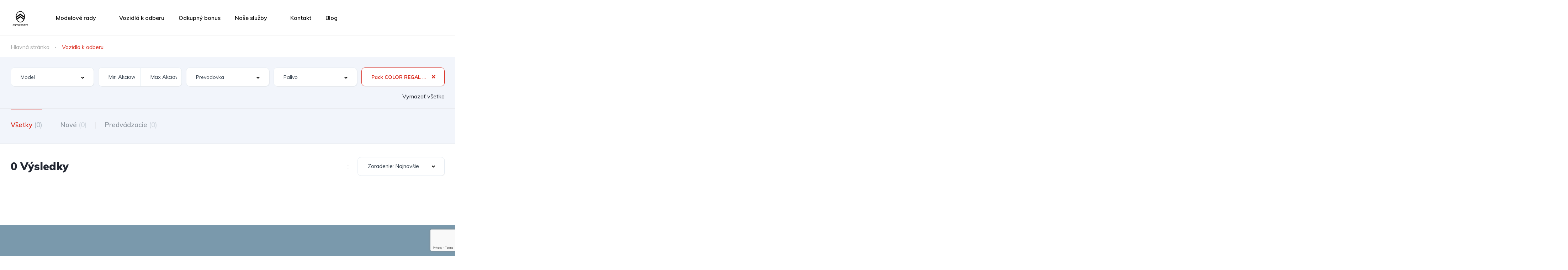

--- FILE ---
content_type: text/html; charset=UTF-8
request_url: https://citroen-harmonia.sk/vozidla-k-odberu/?vybava-auta=pack-color-regal-red-kryty-vonkajsich-spatnych-zrkadiel-cervene
body_size: 60215
content:
<!DOCTYPE html>
<html lang="sk-SK">
<head>
    <meta charset="UTF-8">
    <meta name="viewport" content="width=device-width, initial-scale=1">
    <link rel="profile" href="https://gmpg.org/xfn/11">
    <link rel="pingback" href="https://citroen-harmonia.sk/xmlrpc.php">

    <meta name='robots' content='index, follow, max-image-preview:large, max-snippet:-1, max-video-preview:-1' />
	<style>img:is([sizes="auto" i], [sizes^="auto," i]) { contain-intrinsic-size: 3000px 1500px }</style>
	
	<!-- This site is optimized with the Yoast SEO plugin v25.6 - https://yoast.com/wordpress/plugins/seo/ -->
	<title>Archív Vozidlá - HARMÓNIA: Oficiálny predajca automobilov Citroën - Žiar nad Hronom</title>
	<link rel="canonical" href="https://citroen-harmonia.sk/vozidla-k-odberu/" />
	<meta property="og:locale" content="sk_SK" />
	<meta property="og:type" content="website" />
	<meta property="og:title" content="Archív Vozidlá - HARMÓNIA: Oficiálny predajca automobilov Citroën - Žiar nad Hronom" />
	<meta property="og:url" content="https://citroen-harmonia.sk/vozidla-k-odberu/" />
	<meta property="og:site_name" content="HARMÓNIA: Oficiálny predajca automobilov Citroën - Žiar nad Hronom" />
	<meta name="twitter:card" content="summary_large_image" />
	<script type="application/ld+json" class="yoast-schema-graph">{"@context":"https://schema.org","@graph":[{"@type":"CollectionPage","@id":"https://citroen-harmonia.sk/vozidla-k-odberu/","url":"https://citroen-harmonia.sk/vozidla-k-odberu/","name":"Archív Vozidlá - HARMÓNIA: Oficiálny predajca automobilov Citroën - Žiar nad Hronom","isPartOf":{"@id":"https://citroen-harmonia.sk/#website"},"primaryImageOfPage":{"@id":"https://citroen-harmonia.sk/vozidla-k-odberu/#primaryimage"},"image":{"@id":"https://citroen-harmonia.sk/vozidla-k-odberu/#primaryimage"},"thumbnailUrl":"https://citroen-harmonia.sk/wp-content/uploads/2025/07/IMG_7344-1-scaled.jpeg","breadcrumb":{"@id":"https://citroen-harmonia.sk/vozidla-k-odberu/#breadcrumb"},"inLanguage":"sk-SK"},{"@type":"ImageObject","inLanguage":"sk-SK","@id":"https://citroen-harmonia.sk/vozidla-k-odberu/#primaryimage","url":"https://citroen-harmonia.sk/wp-content/uploads/2025/07/IMG_7344-1-scaled.jpeg","contentUrl":"https://citroen-harmonia.sk/wp-content/uploads/2025/07/IMG_7344-1-scaled.jpeg","width":1920,"height":2560},{"@type":"BreadcrumbList","@id":"https://citroen-harmonia.sk/vozidla-k-odberu/#breadcrumb","itemListElement":[{"@type":"ListItem","position":1,"name":"Domovská stránka","item":"https://citroen-harmonia.sk/"},{"@type":"ListItem","position":2,"name":"Vozidlá"}]},{"@type":"WebSite","@id":"https://citroen-harmonia.sk/#website","url":"https://citroen-harmonia.sk/","name":"HARMÓNIA: Oficiálny predajca automobilov Citroën - Žiar nad Hronom","description":"HARMÓNIA, s.r.o. – Autorizovaný predajca osobných, úžitkových vozidiel a náhradných dielov značky Citroën.","publisher":{"@id":"https://citroen-harmonia.sk/#organization"},"potentialAction":[{"@type":"SearchAction","target":{"@type":"EntryPoint","urlTemplate":"https://citroen-harmonia.sk/?s={search_term_string}"},"query-input":{"@type":"PropertyValueSpecification","valueRequired":true,"valueName":"search_term_string"}}],"inLanguage":"sk-SK"},{"@type":"Organization","@id":"https://citroen-harmonia.sk/#organization","name":"HARMÓNIA: Oficiálny predajca automobilov Citroën - Žiar nad Hronom","url":"https://citroen-harmonia.sk/","logo":{"@type":"ImageObject","inLanguage":"sk-SK","@id":"https://citroen-harmonia.sk/#/schema/logo/image/","url":"https://citroen-harmonia.sk/wp-content/uploads/2022/12/citroen-logo-2022.png","contentUrl":"https://citroen-harmonia.sk/wp-content/uploads/2022/12/citroen-logo-2022.png","width":300,"height":278,"caption":"HARMÓNIA: Oficiálny predajca automobilov Citroën - Žiar nad Hronom"},"image":{"@id":"https://citroen-harmonia.sk/#/schema/logo/image/"}}]}</script>
	<!-- / Yoast SEO plugin. -->


<link rel='dns-prefetch' href='//fonts.googleapis.com' />
<link rel="alternate" type="application/rss+xml" title="HARMÓNIA: Oficiálny predajca automobilov Citroën - Žiar nad Hronom &raquo; Vozidlá RSS kanál" href="https://citroen-harmonia.sk/vozidla-k-odberu/feed/" />
<script type="text/javascript">
/* <![CDATA[ */
window._wpemojiSettings = {"baseUrl":"https:\/\/s.w.org\/images\/core\/emoji\/16.0.1\/72x72\/","ext":".png","svgUrl":"https:\/\/s.w.org\/images\/core\/emoji\/16.0.1\/svg\/","svgExt":".svg","source":{"concatemoji":"https:\/\/citroen-harmonia.sk\/wp-includes\/js\/wp-emoji-release.min.js?ver=6.8.3"}};
/*! This file is auto-generated */
!function(s,n){var o,i,e;function c(e){try{var t={supportTests:e,timestamp:(new Date).valueOf()};sessionStorage.setItem(o,JSON.stringify(t))}catch(e){}}function p(e,t,n){e.clearRect(0,0,e.canvas.width,e.canvas.height),e.fillText(t,0,0);var t=new Uint32Array(e.getImageData(0,0,e.canvas.width,e.canvas.height).data),a=(e.clearRect(0,0,e.canvas.width,e.canvas.height),e.fillText(n,0,0),new Uint32Array(e.getImageData(0,0,e.canvas.width,e.canvas.height).data));return t.every(function(e,t){return e===a[t]})}function u(e,t){e.clearRect(0,0,e.canvas.width,e.canvas.height),e.fillText(t,0,0);for(var n=e.getImageData(16,16,1,1),a=0;a<n.data.length;a++)if(0!==n.data[a])return!1;return!0}function f(e,t,n,a){switch(t){case"flag":return n(e,"\ud83c\udff3\ufe0f\u200d\u26a7\ufe0f","\ud83c\udff3\ufe0f\u200b\u26a7\ufe0f")?!1:!n(e,"\ud83c\udde8\ud83c\uddf6","\ud83c\udde8\u200b\ud83c\uddf6")&&!n(e,"\ud83c\udff4\udb40\udc67\udb40\udc62\udb40\udc65\udb40\udc6e\udb40\udc67\udb40\udc7f","\ud83c\udff4\u200b\udb40\udc67\u200b\udb40\udc62\u200b\udb40\udc65\u200b\udb40\udc6e\u200b\udb40\udc67\u200b\udb40\udc7f");case"emoji":return!a(e,"\ud83e\udedf")}return!1}function g(e,t,n,a){var r="undefined"!=typeof WorkerGlobalScope&&self instanceof WorkerGlobalScope?new OffscreenCanvas(300,150):s.createElement("canvas"),o=r.getContext("2d",{willReadFrequently:!0}),i=(o.textBaseline="top",o.font="600 32px Arial",{});return e.forEach(function(e){i[e]=t(o,e,n,a)}),i}function t(e){var t=s.createElement("script");t.src=e,t.defer=!0,s.head.appendChild(t)}"undefined"!=typeof Promise&&(o="wpEmojiSettingsSupports",i=["flag","emoji"],n.supports={everything:!0,everythingExceptFlag:!0},e=new Promise(function(e){s.addEventListener("DOMContentLoaded",e,{once:!0})}),new Promise(function(t){var n=function(){try{var e=JSON.parse(sessionStorage.getItem(o));if("object"==typeof e&&"number"==typeof e.timestamp&&(new Date).valueOf()<e.timestamp+604800&&"object"==typeof e.supportTests)return e.supportTests}catch(e){}return null}();if(!n){if("undefined"!=typeof Worker&&"undefined"!=typeof OffscreenCanvas&&"undefined"!=typeof URL&&URL.createObjectURL&&"undefined"!=typeof Blob)try{var e="postMessage("+g.toString()+"("+[JSON.stringify(i),f.toString(),p.toString(),u.toString()].join(",")+"));",a=new Blob([e],{type:"text/javascript"}),r=new Worker(URL.createObjectURL(a),{name:"wpTestEmojiSupports"});return void(r.onmessage=function(e){c(n=e.data),r.terminate(),t(n)})}catch(e){}c(n=g(i,f,p,u))}t(n)}).then(function(e){for(var t in e)n.supports[t]=e[t],n.supports.everything=n.supports.everything&&n.supports[t],"flag"!==t&&(n.supports.everythingExceptFlag=n.supports.everythingExceptFlag&&n.supports[t]);n.supports.everythingExceptFlag=n.supports.everythingExceptFlag&&!n.supports.flag,n.DOMReady=!1,n.readyCallback=function(){n.DOMReady=!0}}).then(function(){return e}).then(function(){var e;n.supports.everything||(n.readyCallback(),(e=n.source||{}).concatemoji?t(e.concatemoji):e.wpemoji&&e.twemoji&&(t(e.twemoji),t(e.wpemoji)))}))}((window,document),window._wpemojiSettings);
/* ]]> */
</script>
<link rel='stylesheet' id='elementor-frontend-css' href='https://citroen-harmonia.sk/wp-content/uploads/elementor/css/custom-frontend.min.css?ver=1757321959' type='text/css' media='all' />
<link rel='stylesheet' id='elementor-post-11944-css' href='https://citroen-harmonia.sk/wp-content/uploads/elementor/css/post-11944.css?ver=1757321969' type='text/css' media='all' />
<link rel='stylesheet' id='elementor-post-12599-css' href='https://citroen-harmonia.sk/wp-content/uploads/elementor/css/post-12599.css?ver=1757321959' type='text/css' media='all' />
<style id='wp-emoji-styles-inline-css' type='text/css'>

	img.wp-smiley, img.emoji {
		display: inline !important;
		border: none !important;
		box-shadow: none !important;
		height: 1em !important;
		width: 1em !important;
		margin: 0 0.07em !important;
		vertical-align: -0.1em !important;
		background: none !important;
		padding: 0 !important;
	}
</style>
<link rel='stylesheet' id='contact-form-7-css' href='https://citroen-harmonia.sk/wp-content/plugins/contact-form-7/includes/css/styles.css?ver=6.1' type='text/css' media='all' />
<link rel='stylesheet' id='wpcf7-redirect-script-frontend-css' href='https://citroen-harmonia.sk/wp-content/plugins/wpcf7-redirect/build/assets/frontend-script.css?ver=2c532d7e2be36f6af233' type='text/css' media='all' />
<link rel='stylesheet' id='elementor-icons-css' href='https://citroen-harmonia.sk/wp-content/plugins/elementor/assets/lib/eicons/css/elementor-icons.min.css?ver=5.43.0' type='text/css' media='all' />
<link rel='stylesheet' id='elementor-post-17585-css' href='https://citroen-harmonia.sk/wp-content/uploads/elementor/css/post-17585.css?ver=1757321960' type='text/css' media='all' />
<link rel='stylesheet' id='vehica-css' href='https://citroen-harmonia.sk/wp-content/themes/_NEW/vehica/style.css?ver=1.0.99' type='text/css' media='all' />
<style id='vehica-inline-css' type='text/css'>
 body, textarea, input, button{font-family:'Muli', Arial,Helvetica,sans-serif!important}h1, h2, h3, h4, h5, h6{font-family:'Muli', Arial,Helvetica,sans-serif}:root{--primary:#DA291C;--primary-light:rgba(218,41,28,0.1)}
</style>
<link rel='stylesheet' id='vehica-child-css' href='https://citroen-harmonia.sk/wp-content/themes/_NEW/vehica-child/style.css?ver=6.8.3' type='text/css' media='all' />
<link rel='stylesheet' id='elementor-icons-shared-0-css' href='https://citroen-harmonia.sk/wp-content/plugins/elementor/assets/lib/font-awesome/css/fontawesome.min.css?ver=5.15.3' type='text/css' media='all' />
<link rel='stylesheet' id='elementor-icons-fa-regular-css' href='https://citroen-harmonia.sk/wp-content/plugins/elementor/assets/lib/font-awesome/css/regular.min.css?ver=5.15.3' type='text/css' media='all' />
<link rel='stylesheet' id='elementor-icons-fa-solid-css' href='https://citroen-harmonia.sk/wp-content/plugins/elementor/assets/lib/font-awesome/css/solid.min.css?ver=5.15.3' type='text/css' media='all' />
<link rel='stylesheet' id='elementor-icons-fa-brands-css' href='https://citroen-harmonia.sk/wp-content/plugins/elementor/assets/lib/font-awesome/css/brands.min.css?ver=5.15.3' type='text/css' media='all' />
<link rel='stylesheet' id='vue-select-css' href='https://citroen-harmonia.sk/wp-content/plugins/vehica-core/assets/css/vue-select.min.css?ver=6.8.3' type='text/css' media='all' />
<link rel='stylesheet' id='google-font-muli-css' href='https://fonts.googleapis.com/css?family=Muli%3A300%2C300italic%2C400%2C400italic%2C500%2C500italic%2C600%2C600italic%2C700%2C700italic%2C800%2C800italic%2C900%2C900italic&#038;ver=6.8.3' type='text/css' media='all' />
<link rel='stylesheet' id='elementor-gf-local-roboto-css' href='https://citroen-harmonia.sk/wp-content/uploads/elementor/google-fonts/css/roboto.css?ver=1749032161' type='text/css' media='all' />
<link rel='stylesheet' id='elementor-gf-local-robotoslab-css' href='https://citroen-harmonia.sk/wp-content/uploads/elementor/google-fonts/css/robotoslab.css?ver=1749032207' type='text/css' media='all' />
<script type="text/javascript" src="https://citroen-harmonia.sk/wp-includes/js/jquery/jquery.min.js?ver=3.7.1" id="jquery-core-js"></script>
<script type="text/javascript" src="https://citroen-harmonia.sk/wp-includes/js/jquery/jquery-migrate.min.js?ver=3.4.1" id="jquery-migrate-js"></script>
<script type="text/javascript" id="lazysizes-js-before">
/* <![CDATA[ */
        window.lazySizesConfig = window.lazySizesConfig || {};
        window.lazySizesConfig.loadMode = 1
        window.lazySizesConfig.init = 0
        
/* ]]> */
</script>
<script type="text/javascript" src="https://citroen-harmonia.sk/wp-content/plugins/vehica-core/assets/js/lazysizes.min.js?ver=6.8.3" id="lazysizes-js"></script>
<link rel="https://api.w.org/" href="https://citroen-harmonia.sk/wp-json/" /><link rel="EditURI" type="application/rsd+xml" title="RSD" href="https://citroen-harmonia.sk/xmlrpc.php?rsd" />
<meta name="generator" content="WordPress 6.8.3" />
<!-- start Simple Custom CSS and JS -->
<script>
document.addEventListener('DOMContentLoaded', function () {
    const features = document.querySelectorAll('.vehica-car-card__info__single');

    features.forEach(feature => {
        const text = feature.textContent.toLowerCase();

        if (text.includes('zimné pneumatiky')) {
            feature.style.backgroundColor = '#fff9c4'; // žltá
            feature.style.color = '#000';
            feature.style.borderRadius = '4px';
            feature.style.padding = '4px 8px';
        }

        if (text.includes('odkupný bonus')) {
            feature.style.backgroundColor = '#d0f0c0'; // zelená
            feature.style.color = '#000';
            feature.style.borderRadius = '4px';
            feature.style.padding = '4px 8px';
        }
    });
});
</script><!-- end Simple Custom CSS and JS -->
<!-- start Simple Custom CSS and JS -->
<style type="text/css">
.elementor-12599 .elementor-element.elementor-element-c5bb9ce .vehica-logo img {
  max-height: 50px;
  height: 50px;
}

.stara-cena {
  font-size: 15px;
  font-weight: 400;
  color: #fff;
  text-decoration: line-through;
}

.vehica-car-card__price-akcia {
	color:#E54E39;
}</style>
<!-- end Simple Custom CSS and JS -->
<!-- start Simple Custom CSS and JS -->
<!-- Google Tag Manager -->
<script>(function(w,d,s,l,i){w[l]=w[l]||[];w[l].push({'gtm.start':
new Date().getTime(),event:'gtm.js'});var f=d.getElementsByTagName(s)[0],
j=d.createElement(s),dl=l!='dataLayer'?'&l='+l:'';j.async=true;j.src=
'https://www.googletagmanager.com/gtm.js?id='+i+dl;f.parentNode.insertBefore(j,f);
})(window,document,'script','dataLayer','GTM-PGLNNTS');</script>
<!-- End Google Tag Manager -->


<!-- Google tag (gtag.js) -->
<script async src="https://www.googletagmanager.com/gtag/js?id=G-9NRZHCVMD2"></script>
<script>
  window.dataLayer = window.dataLayer || [];
  function gtag(){dataLayer.push(arguments);}
  gtag('js', new Date());

  gtag('config', 'G-9NRZHCVMD2');
</script>
<!-- end Simple Custom CSS and JS -->
<meta name="generator" content="Elementor 3.30.4; features: additional_custom_breakpoints; settings: css_print_method-external, google_font-enabled, font_display-auto">
			<style>
				.e-con.e-parent:nth-of-type(n+4):not(.e-lazyloaded):not(.e-no-lazyload),
				.e-con.e-parent:nth-of-type(n+4):not(.e-lazyloaded):not(.e-no-lazyload) * {
					background-image: none !important;
				}
				@media screen and (max-height: 1024px) {
					.e-con.e-parent:nth-of-type(n+3):not(.e-lazyloaded):not(.e-no-lazyload),
					.e-con.e-parent:nth-of-type(n+3):not(.e-lazyloaded):not(.e-no-lazyload) * {
						background-image: none !important;
					}
				}
				@media screen and (max-height: 640px) {
					.e-con.e-parent:nth-of-type(n+2):not(.e-lazyloaded):not(.e-no-lazyload),
					.e-con.e-parent:nth-of-type(n+2):not(.e-lazyloaded):not(.e-no-lazyload) * {
						background-image: none !important;
					}
				}
			</style>
			<link rel="icon" href="https://citroen-harmonia.sk/wp-content/uploads/2021/01/ico-100x100.png" sizes="32x32" />
<link rel="icon" href="https://citroen-harmonia.sk/wp-content/uploads/2021/01/ico.png" sizes="192x192" />
<link rel="apple-touch-icon" href="https://citroen-harmonia.sk/wp-content/uploads/2021/01/ico.png" />
<meta name="msapplication-TileImage" content="https://citroen-harmonia.sk/wp-content/uploads/2021/01/ico.png" />
</head>
<body data-rsssl=1 class="archive post-type-archive post-type-archive-vehica_car wp-custom-logo wp-theme-_NEWvehica wp-child-theme-_NEWvehica-child vehica-version-1.0.99 vehica-menu-sticky elementor-default elementor-kit-17585">

    		<div data-elementor-type="wp-post" data-elementor-id="12599" class="elementor elementor-12599">
						<section class="elementor-section elementor-top-section elementor-element elementor-element-97f8a3c elementor-section-stretched elementor-section-full_width elementor-section-height-default elementor-section-height-default" data-id="97f8a3c" data-element_type="section" data-settings="{&quot;stretch_section&quot;:&quot;section-stretched&quot;,&quot;background_background&quot;:&quot;classic&quot;}">
						<div class="elementor-container elementor-column-gap-default">
					<div class="elementor-column elementor-col-100 elementor-top-column elementor-element elementor-element-73bbc28" data-id="73bbc28" data-element_type="column">
			<div class="elementor-widget-wrap elementor-element-populated">
						<div class="elementor-element elementor-element-c5bb9ce elementor-widget elementor-widget-vehica_menu_general_widget" data-id="c5bb9ce" data-element_type="widget" data-settings="{&quot;logo_max_height&quot;:{&quot;unit&quot;:&quot;px&quot;,&quot;size&quot;:32,&quot;sizes&quot;:[]},&quot;logo_max_height_tablet&quot;:{&quot;unit&quot;:&quot;px&quot;,&quot;size&quot;:32,&quot;sizes&quot;:[]},&quot;logo_max_height_mobile&quot;:{&quot;unit&quot;:&quot;px&quot;,&quot;size&quot;:&quot;&quot;,&quot;sizes&quot;:[]},&quot;sticky_logo_height&quot;:{&quot;unit&quot;:&quot;px&quot;,&quot;size&quot;:&quot;&quot;,&quot;sizes&quot;:[]},&quot;sticky_logo_height_tablet&quot;:{&quot;unit&quot;:&quot;px&quot;,&quot;size&quot;:&quot;&quot;,&quot;sizes&quot;:[]},&quot;sticky_logo_height_mobile&quot;:{&quot;unit&quot;:&quot;px&quot;,&quot;size&quot;:&quot;&quot;,&quot;sizes&quot;:[]},&quot;button_border_radius&quot;:{&quot;unit&quot;:&quot;px&quot;,&quot;top&quot;:&quot;&quot;,&quot;right&quot;:&quot;&quot;,&quot;bottom&quot;:&quot;&quot;,&quot;left&quot;:&quot;&quot;,&quot;isLinked&quot;:true},&quot;button_border_radius_tablet&quot;:{&quot;unit&quot;:&quot;px&quot;,&quot;top&quot;:&quot;&quot;,&quot;right&quot;:&quot;&quot;,&quot;bottom&quot;:&quot;&quot;,&quot;left&quot;:&quot;&quot;,&quot;isLinked&quot;:true},&quot;button_border_radius_mobile&quot;:{&quot;unit&quot;:&quot;px&quot;,&quot;top&quot;:&quot;&quot;,&quot;right&quot;:&quot;&quot;,&quot;bottom&quot;:&quot;&quot;,&quot;left&quot;:&quot;&quot;,&quot;isLinked&quot;:true},&quot;button_border_radius_hover&quot;:{&quot;unit&quot;:&quot;px&quot;,&quot;top&quot;:&quot;&quot;,&quot;right&quot;:&quot;&quot;,&quot;bottom&quot;:&quot;&quot;,&quot;left&quot;:&quot;&quot;,&quot;isLinked&quot;:true},&quot;button_border_radius_hover_tablet&quot;:{&quot;unit&quot;:&quot;px&quot;,&quot;top&quot;:&quot;&quot;,&quot;right&quot;:&quot;&quot;,&quot;bottom&quot;:&quot;&quot;,&quot;left&quot;:&quot;&quot;,&quot;isLinked&quot;:true},&quot;button_border_radius_hover_mobile&quot;:{&quot;unit&quot;:&quot;px&quot;,&quot;top&quot;:&quot;&quot;,&quot;right&quot;:&quot;&quot;,&quot;bottom&quot;:&quot;&quot;,&quot;left&quot;:&quot;&quot;,&quot;isLinked&quot;:true},&quot;button_mobile_border_radius&quot;:{&quot;unit&quot;:&quot;px&quot;,&quot;top&quot;:&quot;&quot;,&quot;right&quot;:&quot;&quot;,&quot;bottom&quot;:&quot;&quot;,&quot;left&quot;:&quot;&quot;,&quot;isLinked&quot;:true},&quot;button_mobile_border_radius_tablet&quot;:{&quot;unit&quot;:&quot;px&quot;,&quot;top&quot;:&quot;&quot;,&quot;right&quot;:&quot;&quot;,&quot;bottom&quot;:&quot;&quot;,&quot;left&quot;:&quot;&quot;,&quot;isLinked&quot;:true},&quot;button_mobile_border_radius_mobile&quot;:{&quot;unit&quot;:&quot;px&quot;,&quot;top&quot;:&quot;&quot;,&quot;right&quot;:&quot;&quot;,&quot;bottom&quot;:&quot;&quot;,&quot;left&quot;:&quot;&quot;,&quot;isLinked&quot;:true},&quot;button_mobile_border_radius_hover&quot;:{&quot;unit&quot;:&quot;px&quot;,&quot;top&quot;:&quot;&quot;,&quot;right&quot;:&quot;&quot;,&quot;bottom&quot;:&quot;&quot;,&quot;left&quot;:&quot;&quot;,&quot;isLinked&quot;:true},&quot;button_mobile_border_radius_hover_tablet&quot;:{&quot;unit&quot;:&quot;px&quot;,&quot;top&quot;:&quot;&quot;,&quot;right&quot;:&quot;&quot;,&quot;bottom&quot;:&quot;&quot;,&quot;left&quot;:&quot;&quot;,&quot;isLinked&quot;:true},&quot;button_mobile_border_radius_hover_mobile&quot;:{&quot;unit&quot;:&quot;px&quot;,&quot;top&quot;:&quot;&quot;,&quot;right&quot;:&quot;&quot;,&quot;bottom&quot;:&quot;&quot;,&quot;left&quot;:&quot;&quot;,&quot;isLinked&quot;:true}}" data-widget_type="vehica_menu_general_widget.default">
				<div class="elementor-widget-container">
					<header class="vehica-app vehica-header vehica-header--no-submit-button vehica-header--no-dashboard-link">
            <div class="vehica-hide-mobile vehica-hide-tablet">
            <div class="vehica-menu__desktop">
    <div class="vehica-menu__wrapper">
        <div class="vehica-menu__left">
                            <div class="vehica-logo">
                    <a
                            href="https://citroen-harmonia.sk"
                            title="HARMÓNIA: Oficiálny predajca automobilov Citroën - Žiar nad Hronom"
                    >
                        <img
                                src="https://citroen-harmonia.sk/wp-content/uploads/2022/12/citroen-logo-2022.png"
                                alt="HARMÓNIA: Oficiálny predajca automobilov Citroën - Žiar nad Hronom"
                        >
                    </a>
                </div>

                <div class="vehica-logo vehica-logo--sticky">
                    <a
                            href="https://citroen-harmonia.sk"
                            title="HARMÓNIA: Oficiálny predajca automobilov Citroën - Žiar nad Hronom"
                    >
                        <img
                                src="https://citroen-harmonia.sk/wp-content/uploads/2022/12/citroen-logo-2022.png"
                                alt="HARMÓNIA: Oficiálny predajca automobilov Citroën - Žiar nad Hronom"
                        >
                    </a>
                </div>
            
                            <div class="vehica-menu__container">
                    <div class="vehica-menu-hover"></div>
                    <div id="vehica-menu" class="vehica-menu"><div
        id="vehica-menu-element-menu-item-1-17634"
        class="menu-item menu-item-type-custom menu-item-object-custom menu-item-has-children menu-item-17634 vehica-menu-item-depth-0"
>
    <a
            href="#"
            title="Modelové rady"
            class="vehica-menu__link"
            >
        Modelové rady    </a>
<div class="vehica-submenu vehica-submenu--level-0"><div
        id="vehica-menu-element-menu-item-1-17979"
        class="menu-item menu-item-type-custom menu-item-object-custom menu-item-has-children menu-item-17979 vehica-menu-item-depth-1"
>
    <a
            href="#"
            title="Osobné vozidlá"
            class="vehica-menu__link"
            >
        Osobné vozidlá    </a>
<div class="vehica-submenu vehica-submenu--level-1"><div
        id="vehica-menu-element-menu-item-1-17968"
        class="menu-item menu-item-type-post_type menu-item-object-page menu-item-17968 vehica-menu-item-depth-2"
>
    <a
            href="https://citroen-harmonia.sk/osobne-vozidla/novy-citroen-c3/"
            title="Nový Citroën C3"
            class="vehica-menu__link"
            >
        Nový Citroën C3    </a>
</div>
<div
        id="vehica-menu-element-menu-item-1-17965"
        class="menu-item menu-item-type-post_type menu-item-object-page menu-item-17965 vehica-menu-item-depth-2"
>
    <a
            href="https://citroen-harmonia.sk/osobne-vozidla/novy-citroen-c3-aircross/"
            title="Citroën C3 Aircross​"
            class="vehica-menu__link"
            >
        Citroën C3 Aircross​    </a>
</div>
<div
        id="vehica-menu-element-menu-item-1-19178"
        class="menu-item menu-item-type-post_type menu-item-object-page menu-item-19178 vehica-menu-item-depth-2"
>
    <a
            href="https://citroen-harmonia.sk/osobne-vozidla/novy-citroen-c4x/"
            title="Nový Citroën C4 X"
            class="vehica-menu__link"
            >
        Nový Citroën C4 X    </a>
</div>
<div
        id="vehica-menu-element-menu-item-1-17969"
        class="menu-item menu-item-type-post_type menu-item-object-page menu-item-17969 vehica-menu-item-depth-2"
>
    <a
            href="https://citroen-harmonia.sk/osobne-vozidla/novy-citroen-c4/"
            title="Nový Citroën C4"
            class="vehica-menu__link"
            >
        Nový Citroën C4    </a>
</div>
<div
        id="vehica-menu-element-menu-item-1-17964"
        class="menu-item menu-item-type-post_type menu-item-object-page menu-item-17964 vehica-menu-item-depth-2"
>
    <a
            href="https://citroen-harmonia.sk/osobne-vozidla/citroen-berlingo/"
            title="Citroën Berlingo Bussines"
            class="vehica-menu__link"
            >
        Citroën Berlingo Bussines    </a>
</div>
<div
        id="vehica-menu-element-menu-item-1-17966"
        class="menu-item menu-item-type-post_type menu-item-object-page menu-item-17966 vehica-menu-item-depth-2"
>
    <a
            href="https://citroen-harmonia.sk/osobne-vozidla/citroen-c5-aircross-suv/"
            title="Citroën C5 Aircross SUV"
            class="vehica-menu__link"
            >
        Citroën C5 Aircross SUV    </a>
</div>
<div
        id="vehica-menu-element-menu-item-1-18267"
        class="menu-item menu-item-type-post_type menu-item-object-page menu-item-18267 vehica-menu-item-depth-2"
>
    <a
            href="https://citroen-harmonia.sk/osobne-vozidla/citroen-e-spacetourer/"
            title="Citroën ë-SpaceTourer"
            class="vehica-menu__link"
            >
        Citroën ë-SpaceTourer    </a>
</div>
<div
        id="vehica-menu-element-menu-item-1-18681"
        class="menu-item menu-item-type-post_type menu-item-object-page menu-item-18681 vehica-menu-item-depth-2"
>
    <a
            href="https://citroen-harmonia.sk/osobne-vozidla/citroen-e-berlingo/"
            title="CITROËN Ë-BERLINGO"
            class="vehica-menu__link"
            >
        CITROËN Ë-BERLINGO    </a>
</div>
</div></div>
<div
        id="vehica-menu-element-menu-item-1-17978"
        class="menu-item menu-item-type-custom menu-item-object-custom menu-item-has-children menu-item-17978 vehica-menu-item-depth-1"
>
    <a
            href="#"
            title="Úžitkové vozidlá"
            class="vehica-menu__link"
            >
        Úžitkové vozidlá    </a>
<div class="vehica-submenu vehica-submenu--level-1"><div
        id="vehica-menu-element-menu-item-1-18943"
        class="menu-item menu-item-type-post_type menu-item-object-page menu-item-18943 vehica-menu-item-depth-2"
>
    <a
            href="https://citroen-harmonia.sk/uzitkove-vozidla/citroen-ejumper-furgon/"
            title="Citroën ë-Jumper Furgon"
            class="vehica-menu__link"
            >
        Citroën ë-Jumper Furgon    </a>
</div>
<div
        id="vehica-menu-element-menu-item-1-17960"
        class="menu-item menu-item-type-post_type menu-item-object-page menu-item-17960 vehica-menu-item-depth-2"
>
    <a
            href="https://citroen-harmonia.sk/uzitkove-vozidla/citroen-jumper-furgon/"
            title="Citroën Jumper Furgon"
            class="vehica-menu__link"
            >
        Citroën Jumper Furgon    </a>
</div>
<div
        id="vehica-menu-element-menu-item-1-17961"
        class="menu-item menu-item-type-post_type menu-item-object-page menu-item-17961 vehica-menu-item-depth-2"
>
    <a
            href="https://citroen-harmonia.sk/uzitkove-vozidla/citroen-jumpy-furgon-a-polo-combi/"
            title="Citroën Jumpy Furgon"
            class="vehica-menu__link"
            >
        Citroën Jumpy Furgon    </a>
</div>
<div
        id="vehica-menu-element-menu-item-1-17962"
        class="menu-item menu-item-type-post_type menu-item-object-page menu-item-17962 vehica-menu-item-depth-2"
>
    <a
            href="https://citroen-harmonia.sk/uzitkove-vozidla/citroen-berlingo-van/"
            title="Citroën Berlingo Van"
            class="vehica-menu__link"
            >
        Citroën Berlingo Van    </a>
</div>
<div
        id="vehica-menu-element-menu-item-1-18269"
        class="menu-item menu-item-type-post_type menu-item-object-page menu-item-18269 vehica-menu-item-depth-2"
>
    <a
            href="https://citroen-harmonia.sk/uzitkove-vozidla/citroen-e-jumpy-furgon/"
            title="Citroën ë-Jumpy Furgon"
            class="vehica-menu__link"
            >
        Citroën ë-Jumpy Furgon    </a>
</div>
<div
        id="vehica-menu-element-menu-item-1-18270"
        class="menu-item menu-item-type-post_type menu-item-object-page menu-item-18270 vehica-menu-item-depth-2"
>
    <a
            href="https://citroen-harmonia.sk/uzitkove-vozidla/citroen-e-jumpy-combi/"
            title="Citroën ë-Jumpy Combi"
            class="vehica-menu__link"
            >
        Citroën ë-Jumpy Combi    </a>
</div>
<div
        id="vehica-menu-element-menu-item-1-18680"
        class="menu-item menu-item-type-post_type menu-item-object-page menu-item-18680 vehica-menu-item-depth-2"
>
    <a
            href="https://citroen-harmonia.sk/osobne-vozidla/citroen-e-berlingo-van/"
            title="Citroën ë-Berlingo VAN"
            class="vehica-menu__link"
            >
        Citroën ë-Berlingo VAN    </a>
</div>
</div></div>
</div></div>
<div
        id="vehica-menu-element-menu-item-1-17973"
        class="menu-item menu-item-type-custom menu-item-object-custom menu-item-17973 vehica-menu-item-depth-0"
>
    <a
            href="https://citroen-harmonia.sk/vozidla-k-odberu/"
            title="Vozidlá k odberu"
            class="vehica-menu__link"
            >
        Vozidlá k odberu    </a>
</div>
<div
        id="vehica-menu-element-menu-item-1-20274"
        class="menu-item menu-item-type-post_type menu-item-object-page menu-item-20274 vehica-menu-item-depth-0"
>
    <a
            href="https://citroen-harmonia.sk/citroen-odkupny-bonus/"
            title="Odkupný bonus"
            class="vehica-menu__link"
            >
        Odkupný bonus    </a>
</div>
<div
        id="vehica-menu-element-menu-item-1-17970"
        class="menu-item menu-item-type-post_type menu-item-object-page menu-item-has-children menu-item-17970 vehica-menu-item-depth-0"
>
    <a
            href="https://citroen-harmonia.sk/nase-sluzby/"
            title="Naše služby"
            class="vehica-menu__link"
            >
        Naše služby    </a>
<div class="vehica-submenu vehica-submenu--level-0"><div
        id="vehica-menu-element-menu-item-1-17971"
        class="menu-item menu-item-type-post_type menu-item-object-page menu-item-17971 vehica-menu-item-depth-1"
>
    <a
            href="https://citroen-harmonia.sk/autorizovany-citroen-servis-ziar-nad-hronom/"
            title="Autorizovaný servis vozidiel Citroën"
            class="vehica-menu__link"
            >
        Autorizovaný servis vozidiel Citroën    </a>
</div>
<div
        id="vehica-menu-element-menu-item-1-19812"
        class="menu-item menu-item-type-post_type menu-item-object-page menu-item-19812 vehica-menu-item-depth-1"
>
    <a
            href="https://citroen-harmonia.sk/akcie-a-aktualne-ponuky-servisu/"
            title="Akcie servisu"
            class="vehica-menu__link"
            >
        Akcie servisu    </a>
</div>
</div></div>
<div
        id="vehica-menu-element-menu-item-1-18023"
        class="menu-item menu-item-type-post_type menu-item-object-page menu-item-18023 vehica-menu-item-depth-0"
>
    <a
            href="https://citroen-harmonia.sk/kontakt-harmonia-ziar-nad-hronom/"
            title="Kontakt"
            class="vehica-menu__link"
            >
        Kontakt    </a>
</div>
<div
        id="vehica-menu-element-menu-item-1-18293"
        class="menu-item menu-item-type-post_type menu-item-object-page current_page_parent menu-item-18293 vehica-menu-item-depth-0"
>
    <a
            href="https://citroen-harmonia.sk/blog/"
            title="Blog"
            class="vehica-menu__link"
            >
        Blog    </a>
</div>
</div>                </div>
                    </div>

        <div class="vehica-menu__sticky-submit">
            
                    </div>
    </div>
</div>
        </div>

        <div class="vehica-hide-desktop">
            <div
            class="vehica-mobile-menu__wrapper vehica-mobile-menu__wrapper--mobile-simple-menu vehica-hide-desktop"
    >
            <div class="vehica-mobile-menu__hamburger">
            <vehica-mobile-menu>
                <div slot-scope="menu">
                    <svg
                            @click.prevent="menu.onShow"
                            xmlns="http://www.w3.org/2000/svg"
                            width="20"
                            height="15"
                            viewBox="0 0 28 21"
                            class="vehica-menu-icon"
                    >
                        <g id="vehica-menu-svg" transform="translate(-11925 99)">
                            <rect id="Op_component_1" data-name="Op component 1" width="28" height="4.2" rx="1.5"
                                  transform="translate(11925 -99)"
                                  fill="#DA291C"/>
                            <rect id="Op_component_2" data-name="Op component 2" width="19.6" height="4.2" rx="1.5"
                                  transform="translate(11925 -90.6)"
                                  fill="#DA291C"/>
                            <rect id="Op_component_3" data-name="Op component 3" width="14" height="4.2" rx="1.5"
                                  transform="translate(11925 -82.2)"
                                  fill="#DA291C"/>
                        </g>
                    </svg>

                    <template>
                        <div :class="{'vehica-active': menu.show}" class="vehica-mobile-menu__open">
                            <div class="vehica-mobile-menu__open__content">
                                <div class="vehica-mobile-menu__open__top">
                                    
                                    <div class="vehica-mobile-menu__open__top__x">
                                        <svg
                                                @click="menu.onShow"
                                                xmlns="http://www.w3.org/2000/svg"
                                                width="20.124"
                                                height="21.636"
                                                viewBox="0 0 20.124 21.636"
                                        >
                                            <g id="close" transform="translate(-11872.422 99.636)">
                                                <path id="Path_19" data-name="Path 19"
                                                      d="M20.163-1.122a2.038,2.038,0,0,1,.61,1.388A1.989,1.989,0,0,1,20.05,1.79a2.4,2.4,0,0,1-1.653.649,2.116,2.116,0,0,1-1.637-.754l-6.034-6.94-6.1,6.94a2.18,2.18,0,0,1-1.637.754A2.364,2.364,0,0,1,1.37,1.79,1.989,1.989,0,0,1,.648.266a2.02,2.02,0,0,1,.578-1.388l6.58-7.363L1.45-15.636a2.038,2.038,0,0,1-.61-1.388,1.989,1.989,0,0,1,.722-1.524A2.364,2.364,0,0,1,3.184-19.2a2.177,2.177,0,0,1,1.669.785l5.874,6.669,5.809-6.669A2.177,2.177,0,0,1,18.2-19.2a2.364,2.364,0,0,1,1.621.649,1.989,1.989,0,0,1,.722,1.524,2.02,2.02,0,0,1-.578,1.388L13.615-8.485Z"
                                                      transform="translate(11871.773 -80.439)" fill="#ff4605"/>
                                            </g>
                                        </svg>
                                    </div>
                                </div>

                                                                    <div class="vehica-mobile-menu__nav">
                                        <div id="vehica-menu-mobile" class="vehica-menu"><div
        id="vehica-menu-element-menu-item-2-17634"
        class="menu-item menu-item-type-custom menu-item-object-custom menu-item-has-children menu-item-17634 vehica-menu-item-depth-0"
>
    <a
            href="#"
            title="Modelové rady"
            class="vehica-menu__link"
            >
        Modelové rady    </a>
<div class="vehica-submenu vehica-submenu--level-0"><div
        id="vehica-menu-element-menu-item-2-17979"
        class="menu-item menu-item-type-custom menu-item-object-custom menu-item-has-children menu-item-17979 vehica-menu-item-depth-1"
>
    <a
            href="#"
            title="Osobné vozidlá"
            class="vehica-menu__link"
            >
        Osobné vozidlá    </a>
<div class="vehica-submenu vehica-submenu--level-1"><div
        id="vehica-menu-element-menu-item-2-17968"
        class="menu-item menu-item-type-post_type menu-item-object-page menu-item-17968 vehica-menu-item-depth-2"
>
    <a
            href="https://citroen-harmonia.sk/osobne-vozidla/novy-citroen-c3/"
            title="Nový Citroën C3"
            class="vehica-menu__link"
            >
        Nový Citroën C3    </a>
</div>
<div
        id="vehica-menu-element-menu-item-2-17965"
        class="menu-item menu-item-type-post_type menu-item-object-page menu-item-17965 vehica-menu-item-depth-2"
>
    <a
            href="https://citroen-harmonia.sk/osobne-vozidla/novy-citroen-c3-aircross/"
            title="Citroën C3 Aircross​"
            class="vehica-menu__link"
            >
        Citroën C3 Aircross​    </a>
</div>
<div
        id="vehica-menu-element-menu-item-2-19178"
        class="menu-item menu-item-type-post_type menu-item-object-page menu-item-19178 vehica-menu-item-depth-2"
>
    <a
            href="https://citroen-harmonia.sk/osobne-vozidla/novy-citroen-c4x/"
            title="Nový Citroën C4 X"
            class="vehica-menu__link"
            >
        Nový Citroën C4 X    </a>
</div>
<div
        id="vehica-menu-element-menu-item-2-17969"
        class="menu-item menu-item-type-post_type menu-item-object-page menu-item-17969 vehica-menu-item-depth-2"
>
    <a
            href="https://citroen-harmonia.sk/osobne-vozidla/novy-citroen-c4/"
            title="Nový Citroën C4"
            class="vehica-menu__link"
            >
        Nový Citroën C4    </a>
</div>
<div
        id="vehica-menu-element-menu-item-2-17964"
        class="menu-item menu-item-type-post_type menu-item-object-page menu-item-17964 vehica-menu-item-depth-2"
>
    <a
            href="https://citroen-harmonia.sk/osobne-vozidla/citroen-berlingo/"
            title="Citroën Berlingo Bussines"
            class="vehica-menu__link"
            >
        Citroën Berlingo Bussines    </a>
</div>
<div
        id="vehica-menu-element-menu-item-2-17966"
        class="menu-item menu-item-type-post_type menu-item-object-page menu-item-17966 vehica-menu-item-depth-2"
>
    <a
            href="https://citroen-harmonia.sk/osobne-vozidla/citroen-c5-aircross-suv/"
            title="Citroën C5 Aircross SUV"
            class="vehica-menu__link"
            >
        Citroën C5 Aircross SUV    </a>
</div>
<div
        id="vehica-menu-element-menu-item-2-18267"
        class="menu-item menu-item-type-post_type menu-item-object-page menu-item-18267 vehica-menu-item-depth-2"
>
    <a
            href="https://citroen-harmonia.sk/osobne-vozidla/citroen-e-spacetourer/"
            title="Citroën ë-SpaceTourer"
            class="vehica-menu__link"
            >
        Citroën ë-SpaceTourer    </a>
</div>
<div
        id="vehica-menu-element-menu-item-2-18681"
        class="menu-item menu-item-type-post_type menu-item-object-page menu-item-18681 vehica-menu-item-depth-2"
>
    <a
            href="https://citroen-harmonia.sk/osobne-vozidla/citroen-e-berlingo/"
            title="CITROËN Ë-BERLINGO"
            class="vehica-menu__link"
            >
        CITROËN Ë-BERLINGO    </a>
</div>
</div></div>
<div
        id="vehica-menu-element-menu-item-2-17978"
        class="menu-item menu-item-type-custom menu-item-object-custom menu-item-has-children menu-item-17978 vehica-menu-item-depth-1"
>
    <a
            href="#"
            title="Úžitkové vozidlá"
            class="vehica-menu__link"
            >
        Úžitkové vozidlá    </a>
<div class="vehica-submenu vehica-submenu--level-1"><div
        id="vehica-menu-element-menu-item-2-18943"
        class="menu-item menu-item-type-post_type menu-item-object-page menu-item-18943 vehica-menu-item-depth-2"
>
    <a
            href="https://citroen-harmonia.sk/uzitkove-vozidla/citroen-ejumper-furgon/"
            title="Citroën ë-Jumper Furgon"
            class="vehica-menu__link"
            >
        Citroën ë-Jumper Furgon    </a>
</div>
<div
        id="vehica-menu-element-menu-item-2-17960"
        class="menu-item menu-item-type-post_type menu-item-object-page menu-item-17960 vehica-menu-item-depth-2"
>
    <a
            href="https://citroen-harmonia.sk/uzitkove-vozidla/citroen-jumper-furgon/"
            title="Citroën Jumper Furgon"
            class="vehica-menu__link"
            >
        Citroën Jumper Furgon    </a>
</div>
<div
        id="vehica-menu-element-menu-item-2-17961"
        class="menu-item menu-item-type-post_type menu-item-object-page menu-item-17961 vehica-menu-item-depth-2"
>
    <a
            href="https://citroen-harmonia.sk/uzitkove-vozidla/citroen-jumpy-furgon-a-polo-combi/"
            title="Citroën Jumpy Furgon"
            class="vehica-menu__link"
            >
        Citroën Jumpy Furgon    </a>
</div>
<div
        id="vehica-menu-element-menu-item-2-17962"
        class="menu-item menu-item-type-post_type menu-item-object-page menu-item-17962 vehica-menu-item-depth-2"
>
    <a
            href="https://citroen-harmonia.sk/uzitkove-vozidla/citroen-berlingo-van/"
            title="Citroën Berlingo Van"
            class="vehica-menu__link"
            >
        Citroën Berlingo Van    </a>
</div>
<div
        id="vehica-menu-element-menu-item-2-18269"
        class="menu-item menu-item-type-post_type menu-item-object-page menu-item-18269 vehica-menu-item-depth-2"
>
    <a
            href="https://citroen-harmonia.sk/uzitkove-vozidla/citroen-e-jumpy-furgon/"
            title="Citroën ë-Jumpy Furgon"
            class="vehica-menu__link"
            >
        Citroën ë-Jumpy Furgon    </a>
</div>
<div
        id="vehica-menu-element-menu-item-2-18270"
        class="menu-item menu-item-type-post_type menu-item-object-page menu-item-18270 vehica-menu-item-depth-2"
>
    <a
            href="https://citroen-harmonia.sk/uzitkove-vozidla/citroen-e-jumpy-combi/"
            title="Citroën ë-Jumpy Combi"
            class="vehica-menu__link"
            >
        Citroën ë-Jumpy Combi    </a>
</div>
<div
        id="vehica-menu-element-menu-item-2-18680"
        class="menu-item menu-item-type-post_type menu-item-object-page menu-item-18680 vehica-menu-item-depth-2"
>
    <a
            href="https://citroen-harmonia.sk/osobne-vozidla/citroen-e-berlingo-van/"
            title="Citroën ë-Berlingo VAN"
            class="vehica-menu__link"
            >
        Citroën ë-Berlingo VAN    </a>
</div>
</div></div>
</div></div>
<div
        id="vehica-menu-element-menu-item-2-17973"
        class="menu-item menu-item-type-custom menu-item-object-custom menu-item-17973 vehica-menu-item-depth-0"
>
    <a
            href="https://citroen-harmonia.sk/vozidla-k-odberu/"
            title="Vozidlá k odberu"
            class="vehica-menu__link"
            >
        Vozidlá k odberu    </a>
</div>
<div
        id="vehica-menu-element-menu-item-2-20274"
        class="menu-item menu-item-type-post_type menu-item-object-page menu-item-20274 vehica-menu-item-depth-0"
>
    <a
            href="https://citroen-harmonia.sk/citroen-odkupny-bonus/"
            title="Odkupný bonus"
            class="vehica-menu__link"
            >
        Odkupný bonus    </a>
</div>
<div
        id="vehica-menu-element-menu-item-2-17970"
        class="menu-item menu-item-type-post_type menu-item-object-page menu-item-has-children menu-item-17970 vehica-menu-item-depth-0"
>
    <a
            href="https://citroen-harmonia.sk/nase-sluzby/"
            title="Naše služby"
            class="vehica-menu__link"
            >
        Naše služby    </a>
<div class="vehica-submenu vehica-submenu--level-0"><div
        id="vehica-menu-element-menu-item-2-17971"
        class="menu-item menu-item-type-post_type menu-item-object-page menu-item-17971 vehica-menu-item-depth-1"
>
    <a
            href="https://citroen-harmonia.sk/autorizovany-citroen-servis-ziar-nad-hronom/"
            title="Autorizovaný servis vozidiel Citroën"
            class="vehica-menu__link"
            >
        Autorizovaný servis vozidiel Citroën    </a>
</div>
<div
        id="vehica-menu-element-menu-item-2-19812"
        class="menu-item menu-item-type-post_type menu-item-object-page menu-item-19812 vehica-menu-item-depth-1"
>
    <a
            href="https://citroen-harmonia.sk/akcie-a-aktualne-ponuky-servisu/"
            title="Akcie servisu"
            class="vehica-menu__link"
            >
        Akcie servisu    </a>
</div>
</div></div>
<div
        id="vehica-menu-element-menu-item-2-18023"
        class="menu-item menu-item-type-post_type menu-item-object-page menu-item-18023 vehica-menu-item-depth-0"
>
    <a
            href="https://citroen-harmonia.sk/kontakt-harmonia-ziar-nad-hronom/"
            title="Kontakt"
            class="vehica-menu__link"
            >
        Kontakt    </a>
</div>
<div
        id="vehica-menu-element-menu-item-2-18293"
        class="menu-item menu-item-type-post_type menu-item-object-page current_page_parent menu-item-18293 vehica-menu-item-depth-0"
>
    <a
            href="https://citroen-harmonia.sk/blog/"
            title="Blog"
            class="vehica-menu__link"
            >
        Blog    </a>
</div>
</div>                                    </div>
                                
                                                                    <div class="vehica-mobile-menu__info">
                                                                                    <a href="tel:+421456723579">
                                                <i class="fas fa-phone-alt vehica-text-primary"></i> +421 45 672 35 79                                            </a>
                                        
                                                                                    <a href="mailto:predaj@citroen-harmonia.sk">
                                                <i class="far fa-envelope vehica-text-primary"></i> predaj@citroen-harmonia.sk                                            </a>
                                                                            </div>
                                
                                                            </div>
                        </div>
                        <div class="vehica-mobile-menu-mask"></div>
                    </template>
                </div>
            </vehica-mobile-menu>
        </div>
    
    <div
                    class="vehica-mobile-menu__logo vehica-mobile-menu__logo--right"
            >
                    <div class="vehica-logo">
                <a
                        href="https://citroen-harmonia.sk"
                        title="HARMÓNIA: Oficiálny predajca automobilov Citroën - Žiar nad Hronom"
                >
                    <img
                            src="https://citroen-harmonia.sk/wp-content/uploads/2022/12/citroen-logo-2022.png"
                            alt="HARMÓNIA: Oficiálny predajca automobilov Citroën - Žiar nad Hronom"
                    >
                </a>
            </div>
            </div>

    </div>
        </div>
    </header>				</div>
				</div>
					</div>
		</div>
					</div>
		</section>
				<section class="elementor-section elementor-top-section elementor-element elementor-element-1cd3f209 elementor-section-stretched elementor-section-full_width elementor-section-height-default elementor-section-height-default" data-id="1cd3f209" data-element_type="section" data-settings="{&quot;stretch_section&quot;:&quot;section-stretched&quot;}">
						<div class="elementor-container elementor-column-gap-no">
					<div class="elementor-column elementor-col-100 elementor-top-column elementor-element elementor-element-e7c5937" data-id="e7c5937" data-element_type="column">
			<div class="elementor-widget-wrap elementor-element-populated">
						<div class="elementor-element elementor-element-723b5cfd elementor-widget elementor-widget-vehica_template_content" data-id="723b5cfd" data-element_type="widget" data-widget_type="vehica_template_content.default">
				<div class="elementor-widget-container">
							<div data-elementor-type="wp-post" data-elementor-id="11944" class="elementor elementor-11944">
						<section class="elementor-section elementor-top-section elementor-element elementor-element-9a6579a elementor-section-boxed elementor-section-height-default elementor-section-height-default" data-id="9a6579a" data-element_type="section">
						<div class="elementor-container elementor-column-gap-default">
					<div class="elementor-column elementor-col-100 elementor-top-column elementor-element elementor-element-90c914f" data-id="90c914f" data-element_type="column">
			<div class="elementor-widget-wrap elementor-element-populated">
						<div class="elementor-element elementor-element-7041fbf elementor-widget elementor-widget-vehica_breadcrumbs_general_widget" data-id="7041fbf" data-element_type="widget" data-widget_type="vehica_breadcrumbs_general_widget.default">
				<div class="elementor-widget-container">
					<div class="vehica-app">
            <vehica-breadcrumbs
                :taxonomies="[{&quot;id&quot;:6660,&quot;key&quot;:&quot;vehica_6660&quot;,&quot;name&quot;:&quot;Model&quot;,&quot;type&quot;:&quot;taxonomy&quot;,&quot;prettyType&quot;:&quot;taxonomy&quot;,&quot;typeName&quot;:&quot;Taxonomy&quot;,&quot;isRequired&quot;:true,&quot;editLink&quot;:&quot;https:\/\/citroen-harmonia.sk\/wp-admin\/admin.php?page=vehica_6660&amp;vehica_type=field&quot;,&quot;rewritable&quot;:true,&quot;parentTaxonomy&quot;:[],&quot;rewrite&quot;:&quot;model&quot;,&quot;allowMultiple&quot;:false,&quot;fieldsDependencyEnabled&quot;:false,&quot;create&quot;:true,&quot;allowNewValues&quot;:false,&quot;parent&quot;:[]}]"
        >
            <div slot-scope="props" class="vehica-breadcrumbs-wrapper" v-dragscroll.pass="true">
                <div class="vehica-breadcrumbs">
                    <div class="vehica-breadcrumbs__single">
                        <a
                                class="vehica-breadcrumbs__link"
                                href="https://citroen-harmonia.sk"
                                title="Hlavná stránka"
                        >
                            Hlavná stránka                        </a>
                        <span class="vehica-breadcrumbs__separator"></span>
                    </div>

                    <div class="vehica-breadcrumbs__single">
                        <span v-if="props.breadcrumbs.length === 0" class="vehica-breadcrumbs__last">
                            Vozidlá k odberu                        </span>
                        <template v-if="props.breadcrumbs.length > 0">
                            <a
                                    class="vehica-breadcrumbs__link"
                                    href="https://citroen-harmonia.sk/vozidla-k-odberu/"
                                    title="Vozidlá k odberu"
                            >
                                Vozidlá k odberu                            </a>
                            <span class="vehica-breadcrumbs__separator"></span>
                        </template>
                    </div>

                    <template>
                        <div v-for="(breadcrumbs, mainIndex) in props.breadcrumbs" class="vehica-breadcrumbs__single">
                            <span v-for="(breadcrumb, index) in breadcrumbs" :key="breadcrumb.name">
                                <template v-if="index > 0">,</template>
                                <template v-if="mainIndex + 1 < props.breadcrumbs.length">
                                    <a
                                            class="vehica-breadcrumbs__link"
                                            :href="breadcrumb.link"
                                            :title="breadcrumb.name"
                                    >
                                        {{ breadcrumb.name }}
                                    </a>
                                </template>

                                <template v-if="mainIndex + 1 >= props.breadcrumbs.length">
                                    <span>
                                        {{ breadcrumb.name }}
                                    </span>
                                </template>
                            </span>
                            <span
                                    v-if="mainIndex + 1 < props.breadcrumbs.length"
                                    class="vehica-breadcrumbs__separator"
                            ></span>
                        </div>
                    </template>
                </div>
            </div>
        </vehica-breadcrumbs>
    </div>				</div>
				</div>
					</div>
		</div>
					</div>
		</section>
				<section class="elementor-section elementor-top-section elementor-element elementor-element-1518201 elementor-section-stretched elementor-section-full_width elementor-section-height-default elementor-section-height-default" data-id="1518201" data-element_type="section" data-settings="{&quot;stretch_section&quot;:&quot;section-stretched&quot;}">
						<div class="elementor-container elementor-column-gap-default">
					<div class="elementor-column elementor-col-100 elementor-top-column elementor-element elementor-element-582487b" data-id="582487b" data-element_type="column">
			<div class="elementor-widget-wrap elementor-element-populated">
						<div class="elementor-element elementor-element-2c06e3c elementor-widget elementor-widget-vehica_search_listing_car_archive_widget" data-id="2c06e3c" data-element_type="widget" data-widget_type="vehica_search_listing_car_archive_widget.default">
				<div class="elementor-widget-container">
					<div class="vehica-app vehica-search-form-loading">
    <vehica-query-cars
            request-url="https://citroen-harmonia.sk/wp-admin/admin-ajax.php?action=vehica_car_results"
            :limit="20"
            sort-by-rewrite="zoradit-podla"
            keyword-rewrite="klucove-slovo"
            initial-sort-by="najnovsie"
            default-sort-by="najnovsie"
            :initial-results-count="0"
            initial-formatted-results-count="0"
            :initial-terms-count="false"
            :initial-filters="[{&quot;id&quot;:12723,&quot;key&quot;:&quot;vehica_12723&quot;,&quot;rewrite&quot;:&quot;vybava-auta&quot;,&quot;name&quot;:&quot;V\u00fdbava auta&quot;,&quot;values&quot;:[{&quot;id&quot;:2922,&quot;key&quot;:&quot;vehica_2922&quot;,&quot;name&quot;:&quot;Pack COLOR REGAL RED: Kryty vonkaj\u0161\u00edch sp\u00e4tn\u00fdch zrkadiel \u010derven\u00e9&quot;,&quot;value&quot;:&quot;pack-color-regal-red-kryty-vonkajsich-spatnych-zrkadiel-cervene&quot;,&quot;link&quot;:&quot;https:\/\/citroen-harmonia.sk\/vozidla-k-odberu\/?vybava-auta=pack-color-regal-red-kryty-vonkajsich-spatnych-zrkadiel-cervene&quot;,&quot;taxonomy&quot;:&quot;vehica_12723&quot;,&quot;relations&quot;:{&quot;0&quot;:&quot;vehica_custom_field_6660&quot;,&quot;1&quot;:&quot;vehica_custom_field_6654&quot;,&quot;2&quot;:&quot;vehica_custom_field_6655&quot;,&quot;3&quot;:&quot;vehica_custom_field_6656&quot;,&quot;4&quot;:&quot;vehica_custom_field_17597&quot;,&quot;5&quot;:&quot;vehica_custom_field_17589&quot;,&quot;6&quot;:&quot;vehica_custom_field_14696&quot;,&quot;7&quot;:&quot;vehica_custom_field_6657&quot;,&quot;8&quot;:&quot;vehica_custom_field_6661&quot;,&quot;9&quot;:&quot;vehica_custom_field_6663&quot;,&quot;10&quot;:&quot;vehica_custom_field_6664&quot;,&quot;11&quot;:&quot;vehica_custom_field_6665&quot;,&quot;12&quot;:&quot;vehica_custom_field_6666&quot;,&quot;13&quot;:&quot;vehica_custom_field_6670&quot;,&quot;15&quot;:&quot;vehica_custom_field_6673&quot;,&quot;16&quot;:&quot;vehica_custom_field_6674&quot;,&quot;17&quot;:&quot;vehica_custom_field_20806&quot;,&quot;18&quot;:&quot;vehica_custom_field_20807&quot;,&quot;19&quot;:&quot;vehica_custom_field_20808&quot;}}],&quot;type&quot;:&quot;taxonomy&quot;}]"
            :additional-settings="{&quot;base_url&quot;:&quot;https:\/\/citroen-harmonia.sk\/vozidla-k-odberu\/&quot;}"
            :card-config="{&quot;type&quot;:&quot;vehica_card_v2&quot;,&quot;showLabels&quot;:true}"
            :taxonomy-terms-count-ids="[6660,6661,6663,12723,6654]"
            initial-keyword=""
            view="vehica_card_v2"
            primary-taxonomy-key="vehica_6654"
            :initial-page="1"
            base-url="https://citroen-harmonia.sk/vozidla-k-odberu/"
                    content-class="vehica-inventory-v1__results"
            >
        <div slot-scope="searchFormProps" >
            <div
                    class="vehica-inventory-v1"
                    :class="{'vehica-inventory-v1__is-advanced': searchFormProps.showAdvanced, 'vehica-inventory-v1__is-reloading': searchFormProps.isReloading}"
            >
                <div
                        @click.prevent="searchFormProps.showMobileMenu"
                        class="vehica-inventory-v1__mobile-button-options"
                        :class="{'vehica-inventory-v1__mobile-button-options--active': searchFormProps.filtersCount > 0}"
                >
                    <button>
                        Filters                        <template>({{ searchFormProps.filtersCount }})</template>
                    </button>
                </div>

                <div class="vehica-inventory-v1__top">
                    <div class="vehica-inventory-v1__top__inner">
                        <vehica-show-advanced-fields>
                            <div
                                    slot-scope="showAdvancedFields"
                                    class="vehica-results__fields"
                                    :class="{'vehica-results__fields--mobile-open': searchFormProps.mobileMenu}"
                            >
                                <div class="vehica-results__fields__mobile-section-top">
                                    <h3 class="vehica-results__fields__mobile-section-top__title">
                                        Filters                                    </h3>

                                    <h4 class="vehica-results__fields__mobile-section-top__subtitle">
                                        <template>
                                            <span class="vehica-results__fields__mobile-section-top__subtitle__number">
                                                {{ searchFormProps.resultsCount }}
                                            </span>
                                        </template>

                                        <span class="vehica-results__fields__mobile-section-top__subtitle__label">
                                            Výsledky                                        </span>

                                        <span
                                                v-if="searchFormProps.filtersCount > 0"
                                                @click="searchFormProps.reset"
                                                class="vehica-results__fields__mobile-section-top__subtitle__clear"
                                        >
                                            Vymazať všetko                                        </span>
                                    </h4>

                                    <div
                                            @click.prevent="searchFormProps.hideMobileMenu"
                                            class="vehica-results__fields__mobile-section-top__close"
                                    >
                                        <i class="fa fa-times-circle"></i>
                                    </div>
                                </div>

                                <div class="vehica-results__field vehica-relation-field">
    <vehica-taxonomy-search-field
            :taxonomy="{&quot;name&quot;:&quot;Model&quot;,&quot;key&quot;:&quot;vehica_6660&quot;,&quot;id&quot;:6660,&quot;parent&quot;:[],&quot;rewrite&quot;:&quot;model&quot;}"
            :filters="searchFormProps.filters"
            :terms="[{&quot;id&quot;:2478,&quot;key&quot;:&quot;vehica_2478&quot;,&quot;name&quot;:&quot;Nov\u00e1 C3&quot;,&quot;slug&quot;:&quot;nova-c3&quot;,&quot;link&quot;:&quot;https:\/\/citroen-harmonia.sk\/vozidla-k-odberu\/?model=nova-c3&quot;,&quot;postsNumber&quot;:2,&quot;type&quot;:&quot;vehica_term&quot;,&quot;parentTerm&quot;:false,&quot;carsEndpoint&quot;:&quot;https:\/\/citroen-harmonia.sk\/wp-json\/vehica\/v1\/cars?model=nova-c3&quot;,&quot;taxonomy&quot;:&quot;model&quot;,&quot;taxonomyKey&quot;:&quot;vehica_6660&quot;},{&quot;id&quot;:2479,&quot;key&quot;:&quot;vehica_2479&quot;,&quot;name&quot;:&quot;Nov\u00e9 Berlingo&quot;,&quot;slug&quot;:&quot;nove-berlingo&quot;,&quot;link&quot;:&quot;https:\/\/citroen-harmonia.sk\/vozidla-k-odberu\/?model=nove-berlingo&quot;,&quot;postsNumber&quot;:2,&quot;type&quot;:&quot;vehica_term&quot;,&quot;parentTerm&quot;:false,&quot;carsEndpoint&quot;:&quot;https:\/\/citroen-harmonia.sk\/wp-json\/vehica\/v1\/cars?model=nove-berlingo&quot;,&quot;taxonomy&quot;:&quot;model&quot;,&quot;taxonomyKey&quot;:&quot;vehica_6660&quot;},{&quot;id&quot;:2471,&quot;key&quot;:&quot;vehica_2471&quot;,&quot;name&quot;:&quot;C3 Aircross&quot;,&quot;slug&quot;:&quot;c3-aircross&quot;,&quot;link&quot;:&quot;https:\/\/citroen-harmonia.sk\/vozidla-k-odberu\/?model=c3-aircross&quot;,&quot;postsNumber&quot;:1,&quot;type&quot;:&quot;vehica_term&quot;,&quot;parentTerm&quot;:false,&quot;carsEndpoint&quot;:&quot;https:\/\/citroen-harmonia.sk\/wp-json\/vehica\/v1\/cars?model=c3-aircross&quot;,&quot;taxonomy&quot;:&quot;model&quot;,&quot;taxonomyKey&quot;:&quot;vehica_6660&quot;},{&quot;id&quot;:2474,&quot;key&quot;:&quot;vehica_2474&quot;,&quot;name&quot;:&quot;C5 Aircross&quot;,&quot;slug&quot;:&quot;c5-aircross&quot;,&quot;link&quot;:&quot;https:\/\/citroen-harmonia.sk\/vozidla-k-odberu\/?model=c5-aircross&quot;,&quot;postsNumber&quot;:1,&quot;type&quot;:&quot;vehica_term&quot;,&quot;parentTerm&quot;:false,&quot;carsEndpoint&quot;:&quot;https:\/\/citroen-harmonia.sk\/wp-json\/vehica\/v1\/cars?model=c5-aircross&quot;,&quot;taxonomy&quot;:&quot;model&quot;,&quot;taxonomyKey&quot;:&quot;vehica_6660&quot;},{&quot;id&quot;:3351,&quot;key&quot;:&quot;vehica_3351&quot;,&quot;name&quot;:&quot;\u00eb-C3 Aircross&quot;,&quot;slug&quot;:&quot;e-c3-aircross&quot;,&quot;link&quot;:&quot;https:\/\/citroen-harmonia.sk\/vozidla-k-odberu\/?model=e-c3-aircross&quot;,&quot;postsNumber&quot;:1,&quot;type&quot;:&quot;vehica_term&quot;,&quot;parentTerm&quot;:false,&quot;carsEndpoint&quot;:&quot;https:\/\/citroen-harmonia.sk\/wp-json\/vehica\/v1\/cars?model=e-c3-aircross&quot;,&quot;taxonomy&quot;:&quot;model&quot;,&quot;taxonomyKey&quot;:&quot;vehica_6660&quot;},{&quot;id&quot;:2468,&quot;key&quot;:&quot;vehica_2468&quot;,&quot;name&quot;:&quot;C-Elys\u00e9e&quot;,&quot;slug&quot;:&quot;c-elysee&quot;,&quot;link&quot;:&quot;https:\/\/citroen-harmonia.sk\/vozidla-k-odberu\/?model=c-elysee&quot;,&quot;postsNumber&quot;:0,&quot;type&quot;:&quot;vehica_term&quot;,&quot;parentTerm&quot;:false,&quot;carsEndpoint&quot;:&quot;https:\/\/citroen-harmonia.sk\/wp-json\/vehica\/v1\/cars?model=c-elysee&quot;,&quot;taxonomy&quot;:&quot;model&quot;,&quot;taxonomyKey&quot;:&quot;vehica_6660&quot;},{&quot;id&quot;:2469,&quot;key&quot;:&quot;vehica_2469&quot;,&quot;name&quot;:&quot;C-Zero&quot;,&quot;slug&quot;:&quot;c-zero&quot;,&quot;link&quot;:&quot;https:\/\/citroen-harmonia.sk\/vozidla-k-odberu\/?model=c-zero&quot;,&quot;postsNumber&quot;:0,&quot;type&quot;:&quot;vehica_term&quot;,&quot;parentTerm&quot;:false,&quot;carsEndpoint&quot;:&quot;https:\/\/citroen-harmonia.sk\/wp-json\/vehica\/v1\/cars?model=c-zero&quot;,&quot;taxonomy&quot;:&quot;model&quot;,&quot;taxonomyKey&quot;:&quot;vehica_6660&quot;},{&quot;id&quot;:2470,&quot;key&quot;:&quot;vehica_2470&quot;,&quot;name&quot;:&quot;C1&quot;,&quot;slug&quot;:&quot;c1&quot;,&quot;link&quot;:&quot;https:\/\/citroen-harmonia.sk\/vozidla-k-odberu\/?model=c1&quot;,&quot;postsNumber&quot;:0,&quot;type&quot;:&quot;vehica_term&quot;,&quot;parentTerm&quot;:false,&quot;carsEndpoint&quot;:&quot;https:\/\/citroen-harmonia.sk\/wp-json\/vehica\/v1\/cars?model=c1&quot;,&quot;taxonomy&quot;:&quot;model&quot;,&quot;taxonomyKey&quot;:&quot;vehica_6660&quot;},{&quot;id&quot;:2483,&quot;key&quot;:&quot;vehica_2483&quot;,&quot;name&quot;:&quot;C3&quot;,&quot;slug&quot;:&quot;c3&quot;,&quot;link&quot;:&quot;https:\/\/citroen-harmonia.sk\/vozidla-k-odberu\/?model=c3&quot;,&quot;postsNumber&quot;:0,&quot;type&quot;:&quot;vehica_term&quot;,&quot;parentTerm&quot;:false,&quot;carsEndpoint&quot;:&quot;https:\/\/citroen-harmonia.sk\/wp-json\/vehica\/v1\/cars?model=c3&quot;,&quot;taxonomy&quot;:&quot;model&quot;,&quot;taxonomyKey&quot;:&quot;vehica_6660&quot;},{&quot;id&quot;:2472,&quot;key&quot;:&quot;vehica_2472&quot;,&quot;name&quot;:&quot;C4&quot;,&quot;slug&quot;:&quot;c4&quot;,&quot;link&quot;:&quot;https:\/\/citroen-harmonia.sk\/vozidla-k-odberu\/?model=c4&quot;,&quot;postsNumber&quot;:0,&quot;type&quot;:&quot;vehica_term&quot;,&quot;parentTerm&quot;:false,&quot;carsEndpoint&quot;:&quot;https:\/\/citroen-harmonia.sk\/wp-json\/vehica\/v1\/cars?model=c4&quot;,&quot;taxonomy&quot;:&quot;model&quot;,&quot;taxonomyKey&quot;:&quot;vehica_6660&quot;},{&quot;id&quot;:2473,&quot;key&quot;:&quot;vehica_2473&quot;,&quot;name&quot;:&quot;C4 Spacetourer&quot;,&quot;slug&quot;:&quot;c4-spacetourer&quot;,&quot;link&quot;:&quot;https:\/\/citroen-harmonia.sk\/vozidla-k-odberu\/?model=c4-spacetourer&quot;,&quot;postsNumber&quot;:0,&quot;type&quot;:&quot;vehica_term&quot;,&quot;parentTerm&quot;:false,&quot;carsEndpoint&quot;:&quot;https:\/\/citroen-harmonia.sk\/wp-json\/vehica\/v1\/cars?model=c4-spacetourer&quot;,&quot;taxonomy&quot;:&quot;model&quot;,&quot;taxonomyKey&quot;:&quot;vehica_6660&quot;},{&quot;id&quot;:3086,&quot;key&quot;:&quot;vehica_3086&quot;,&quot;name&quot;:&quot;C4 X&quot;,&quot;slug&quot;:&quot;c4-x&quot;,&quot;link&quot;:&quot;https:\/\/citroen-harmonia.sk\/vozidla-k-odberu\/?model=c4-x&quot;,&quot;postsNumber&quot;:0,&quot;type&quot;:&quot;vehica_term&quot;,&quot;parentTerm&quot;:false,&quot;carsEndpoint&quot;:&quot;https:\/\/citroen-harmonia.sk\/wp-json\/vehica\/v1\/cars?model=c4-x&quot;,&quot;taxonomy&quot;:&quot;model&quot;,&quot;taxonomyKey&quot;:&quot;vehica_6660&quot;},{&quot;id&quot;:3409,&quot;key&quot;:&quot;vehica_3409&quot;,&quot;name&quot;:&quot;C4X&quot;,&quot;slug&quot;:&quot;c4x&quot;,&quot;link&quot;:&quot;https:\/\/citroen-harmonia.sk\/vozidla-k-odberu\/?model=c4x&quot;,&quot;postsNumber&quot;:0,&quot;type&quot;:&quot;vehica_term&quot;,&quot;parentTerm&quot;:false,&quot;carsEndpoint&quot;:&quot;https:\/\/citroen-harmonia.sk\/wp-json\/vehica\/v1\/cars?model=c4x&quot;,&quot;taxonomy&quot;:&quot;model&quot;,&quot;taxonomyKey&quot;:&quot;vehica_6660&quot;},{&quot;id&quot;:2996,&quot;key&quot;:&quot;vehica_2996&quot;,&quot;name&quot;:&quot;C5X&quot;,&quot;slug&quot;:&quot;c5x&quot;,&quot;link&quot;:&quot;https:\/\/citroen-harmonia.sk\/vozidla-k-odberu\/?model=c5x&quot;,&quot;postsNumber&quot;:0,&quot;type&quot;:&quot;vehica_term&quot;,&quot;parentTerm&quot;:false,&quot;carsEndpoint&quot;:&quot;https:\/\/citroen-harmonia.sk\/wp-json\/vehica\/v1\/cars?model=c5x&quot;,&quot;taxonomy&quot;:&quot;model&quot;,&quot;taxonomyKey&quot;:&quot;vehica_6660&quot;},{&quot;id&quot;:3327,&quot;key&quot;:&quot;vehica_3327&quot;,&quot;name&quot;:&quot;\u00eb- C3&quot;,&quot;slug&quot;:&quot;e-c3&quot;,&quot;link&quot;:&quot;https:\/\/citroen-harmonia.sk\/vozidla-k-odberu\/?model=e-c3&quot;,&quot;postsNumber&quot;:0,&quot;type&quot;:&quot;vehica_term&quot;,&quot;parentTerm&quot;:false,&quot;carsEndpoint&quot;:&quot;https:\/\/citroen-harmonia.sk\/wp-json\/vehica\/v1\/cars?model=e-c3&quot;,&quot;taxonomy&quot;:&quot;model&quot;,&quot;taxonomyKey&quot;:&quot;vehica_6660&quot;},{&quot;id&quot;:3110,&quot;key&quot;:&quot;vehica_3110&quot;,&quot;name&quot;:&quot;\u00eb- C4 X&quot;,&quot;slug&quot;:&quot;e-c4-x&quot;,&quot;link&quot;:&quot;https:\/\/citroen-harmonia.sk\/vozidla-k-odberu\/?model=e-c4-x&quot;,&quot;postsNumber&quot;:0,&quot;type&quot;:&quot;vehica_term&quot;,&quot;parentTerm&quot;:false,&quot;carsEndpoint&quot;:&quot;https:\/\/citroen-harmonia.sk\/wp-json\/vehica\/v1\/cars?model=e-c4-x&quot;,&quot;taxonomy&quot;:&quot;model&quot;,&quot;taxonomyKey&quot;:&quot;vehica_6660&quot;},{&quot;id&quot;:2482,&quot;key&quot;:&quot;vehica_2482&quot;,&quot;name&quot;:&quot;\u00eb- Spacetourer&quot;,&quot;slug&quot;:&quot;espacetourer&quot;,&quot;link&quot;:&quot;https:\/\/citroen-harmonia.sk\/vozidla-k-odberu\/?model=espacetourer&quot;,&quot;postsNumber&quot;:0,&quot;type&quot;:&quot;vehica_term&quot;,&quot;parentTerm&quot;:false,&quot;carsEndpoint&quot;:&quot;https:\/\/citroen-harmonia.sk\/wp-json\/vehica\/v1\/cars?model=espacetourer&quot;,&quot;taxonomy&quot;:&quot;model&quot;,&quot;taxonomyKey&quot;:&quot;vehica_6660&quot;},{&quot;id&quot;:2475,&quot;key&quot;:&quot;vehica_2475&quot;,&quot;name&quot;:&quot;Grand C4 Spacetourer&quot;,&quot;slug&quot;:&quot;grand-c4-spacetourer&quot;,&quot;link&quot;:&quot;https:\/\/citroen-harmonia.sk\/vozidla-k-odberu\/?model=grand-c4-spacetourer&quot;,&quot;postsNumber&quot;:0,&quot;type&quot;:&quot;vehica_term&quot;,&quot;parentTerm&quot;:false,&quot;carsEndpoint&quot;:&quot;https:\/\/citroen-harmonia.sk\/wp-json\/vehica\/v1\/cars?model=grand-c4-spacetourer&quot;,&quot;taxonomy&quot;:&quot;model&quot;,&quot;taxonomyKey&quot;:&quot;vehica_6660&quot;},{&quot;id&quot;:2476,&quot;key&quot;:&quot;vehica_2476&quot;,&quot;name&quot;:&quot;Jumper&quot;,&quot;slug&quot;:&quot;jumper&quot;,&quot;link&quot;:&quot;https:\/\/citroen-harmonia.sk\/vozidla-k-odberu\/?model=jumper&quot;,&quot;postsNumber&quot;:0,&quot;type&quot;:&quot;vehica_term&quot;,&quot;parentTerm&quot;:false,&quot;carsEndpoint&quot;:&quot;https:\/\/citroen-harmonia.sk\/wp-json\/vehica\/v1\/cars?model=jumper&quot;,&quot;taxonomy&quot;:&quot;model&quot;,&quot;taxonomyKey&quot;:&quot;vehica_6660&quot;},{&quot;id&quot;:2477,&quot;key&quot;:&quot;vehica_2477&quot;,&quot;name&quot;:&quot;Jumper Combi&quot;,&quot;slug&quot;:&quot;jumper-combi&quot;,&quot;link&quot;:&quot;https:\/\/citroen-harmonia.sk\/vozidla-k-odberu\/?model=jumper-combi&quot;,&quot;postsNumber&quot;:0,&quot;type&quot;:&quot;vehica_term&quot;,&quot;parentTerm&quot;:false,&quot;carsEndpoint&quot;:&quot;https:\/\/citroen-harmonia.sk\/wp-json\/vehica\/v1\/cars?model=jumper-combi&quot;,&quot;taxonomy&quot;:&quot;model&quot;,&quot;taxonomyKey&quot;:&quot;vehica_6660&quot;},{&quot;id&quot;:2987,&quot;key&quot;:&quot;vehica_2987&quot;,&quot;name&quot;:&quot;Jumpy&quot;,&quot;slug&quot;:&quot;jumpy&quot;,&quot;link&quot;:&quot;https:\/\/citroen-harmonia.sk\/vozidla-k-odberu\/?model=jumpy&quot;,&quot;postsNumber&quot;:0,&quot;type&quot;:&quot;vehica_term&quot;,&quot;parentTerm&quot;:false,&quot;carsEndpoint&quot;:&quot;https:\/\/citroen-harmonia.sk\/wp-json\/vehica\/v1\/cars?model=jumpy&quot;,&quot;taxonomy&quot;:&quot;model&quot;,&quot;taxonomyKey&quot;:&quot;vehica_6660&quot;},{&quot;id&quot;:2480,&quot;key&quot;:&quot;vehica_2480&quot;,&quot;name&quot;:&quot;Nov\u00e9 Berlingo van&quot;,&quot;slug&quot;:&quot;nove-berlingo-van&quot;,&quot;link&quot;:&quot;https:\/\/citroen-harmonia.sk\/vozidla-k-odberu\/?model=nove-berlingo-van&quot;,&quot;postsNumber&quot;:0,&quot;type&quot;:&quot;vehica_term&quot;,&quot;parentTerm&quot;:false,&quot;carsEndpoint&quot;:&quot;https:\/\/citroen-harmonia.sk\/wp-json\/vehica\/v1\/cars?model=nove-berlingo-van&quot;,&quot;taxonomy&quot;:&quot;model&quot;,&quot;taxonomyKey&quot;:&quot;vehica_6660&quot;},{&quot;id&quot;:2976,&quot;key&quot;:&quot;vehica_2976&quot;,&quot;name&quot;:&quot;NOV\u00c9 \u00eb-BERLINGO&quot;,&quot;slug&quot;:&quot;nove-e-berlingo&quot;,&quot;link&quot;:&quot;https:\/\/citroen-harmonia.sk\/vozidla-k-odberu\/?model=nove-e-berlingo&quot;,&quot;postsNumber&quot;:0,&quot;type&quot;:&quot;vehica_term&quot;,&quot;parentTerm&quot;:false,&quot;carsEndpoint&quot;:&quot;https:\/\/citroen-harmonia.sk\/wp-json\/vehica\/v1\/cars?model=nove-e-berlingo&quot;,&quot;taxonomy&quot;:&quot;model&quot;,&quot;taxonomyKey&quot;:&quot;vehica_6660&quot;},{&quot;id&quot;:2481,&quot;key&quot;:&quot;vehica_2481&quot;,&quot;name&quot;:&quot;Nov\u00fd Jumpy&quot;,&quot;slug&quot;:&quot;novy-jumpy&quot;,&quot;link&quot;:&quot;https:\/\/citroen-harmonia.sk\/vozidla-k-odberu\/?model=novy-jumpy&quot;,&quot;postsNumber&quot;:0,&quot;type&quot;:&quot;vehica_term&quot;,&quot;parentTerm&quot;:false,&quot;carsEndpoint&quot;:&quot;https:\/\/citroen-harmonia.sk\/wp-json\/vehica\/v1\/cars?model=novy-jumpy&quot;,&quot;taxonomy&quot;:&quot;model&quot;,&quot;taxonomyKey&quot;:&quot;vehica_6660&quot;}]"
            when-empty="hide"
            :terms-count="searchFormProps.terms"
            :disable-sort="false"
            :has-parent="false"
            request-url="https://citroen-harmonia.sk/wp-admin/admin-post.php?action=vehica/terms/query"
                    >
        <div slot-scope="taxonomyField" :class="{'vehica-active-taxonomy': taxonomyField.selectedTerms.length > 0}">
            <h4 class="vehica-results__field__label">
                Model            </h4>

                            <div v-if="false" class="vehica-form-button">
                    Model                </div>

                <template>
                    <v-select
                            label="name"
                            :options="taxonomyField.options"
                            :value="taxonomyField.getTerm(taxonomyField.selectedTerm)"
                            @input="taxonomyField.setTerm"
                            @search:focus="taxonomyField.onFocus"
                            :append-to-body="false"
                            :disabled="taxonomyField.disableField"
                            placeholder="Model"
                            :selectable="option => option.count > 0"
                                                    :searchable="false"
                                            >
                        <template #option="option">
                            <div class="vehica-option">
                                <span v-html="option.name"></span>

                                                                    <template v-if="option.count">
                                        <span class="vehica-option__count">({{ option.count }})</span>
                                    </template>
                                                            </div>
                        </template>

                        <template #selected-option="option">
                            <span class="vehica-option-selected" v-html="option.name"></span>
                        </template>

                        <template #no-options="{ search, searching, loading }">
                            <span v-if="taxonomyField.inProgress">
                                <i class="vehica-loading-options-spinner fas fa-circle-notch fa-spin"></i>

                                Loading                            </span>

                            <span v-if="!taxonomyField.inProgress">
                                No options                            </span>
                        </template>
                    </v-select>
                </template>
                    </div>
    </vehica-taxonomy-search-field>
</div>
    <div class="vehica-results__field vehica-results__field--price vehica-relation-field">
        <vehica-clear-search-field
                field-key="vehica_17589"
                :filters="searchFormProps.filters"
        >
            <div slot-scope="props" :class="{'vehica-active-price': props.showClearButton}">

                                    <div class="vehica-number-range">
                        <vehica-price-search-field
                                :price-field="{&quot;name&quot;:&quot;Akciov\u00e1 cena vozidla&quot;,&quot;key&quot;:&quot;vehica_17589&quot;,&quot;id&quot;:17589,&quot;rewrite&quot;:&quot;akciova-cena-vozidla&quot;,&quot;rewriteFrom&quot;:&quot;akciova-cena-vozidla-od&quot;,&quot;rewriteTo&quot;:&quot;akciova-cena-vozidla-do&quot;,&quot;decimalPlaces&quot;:0,&quot;decimalSeparator&quot;:&quot;.&quot;,&quot;thousandsSeparator&quot;:&quot;,&quot;,&quot;numberType&quot;:&quot;integer&quot;,&quot;displayBefore&quot;:&quot;Akciov\u00e1 cena: &quot;,&quot;displayAfter&quot;:&quot;&quot;}"
                                :filters="searchFormProps.filters"
                                price-type="From"
                                :delay="1000"
                                :validate-numbers="true"
                        >
                            <div
                                    slot-scope="priceField"
                                    class="vehica-number-range__1of2 vehica-number-range__1of2--left"
                            >
                                <input
                                        placeholder="Min Akciová cena vozidla"
                                        :value="priceField.value"
                                        @input="priceField.onValueChange"
                                        type="text"
                                        :class="{'vehica-field-filled': priceField.value.toString().length > 0}"
                                >

                                <template>
                                    <span
                                            v-if="priceField.value !== ''"
                                            class="vehica-form-button__clear vehica-form-button__clear--number-range"
                                            @click.prevent="priceField.clearSelection"
                                    >
                                        <i class="fas fa-times"></i>
                                    </span>
                                </template>
                            </div>
                        </vehica-price-search-field>

                        <vehica-price-search-field
                                :price-field="{&quot;name&quot;:&quot;Akciov\u00e1 cena vozidla&quot;,&quot;key&quot;:&quot;vehica_17589&quot;,&quot;id&quot;:17589,&quot;rewrite&quot;:&quot;akciova-cena-vozidla&quot;,&quot;rewriteFrom&quot;:&quot;akciova-cena-vozidla-od&quot;,&quot;rewriteTo&quot;:&quot;akciova-cena-vozidla-do&quot;,&quot;decimalPlaces&quot;:0,&quot;decimalSeparator&quot;:&quot;.&quot;,&quot;thousandsSeparator&quot;:&quot;,&quot;,&quot;numberType&quot;:&quot;integer&quot;,&quot;displayBefore&quot;:&quot;Akciov\u00e1 cena: &quot;,&quot;displayAfter&quot;:&quot;&quot;}"
                                :filters="searchFormProps.filters"
                                price-type="To"
                                :delay="1000"
                                :validate-numbers="true"
                        >
                            <div
                                    slot-scope="priceField"
                                    class="vehica-number-range__1of2 vehica-number-range__1of2--right"
                            >
                                <input
                                        placeholder="Max Akciová cena vozidla"
                                        :value="priceField.value"
                                        @input="priceField.onValueChange"
                                        type="text"
                                        :class="{'vehica-field-filled': priceField.value.toString().length > 0}"
                                >

                                <template>
                                    <span
                                            v-if="priceField.value !== ''"
                                            class="vehica-form-button__clear vehica-form-button__clear--number-range"
                                            @click.prevent="priceField.clearSelection"
                                    >
                                        <i class="fas fa-times"></i>
                                    </span>
                                </template>
                            </div>
                        </vehica-price-search-field>
                    </div>
                            </div>
        </vehica-clear-search-field>
    </div>
<div class="vehica-results__field vehica-relation-field">
    <vehica-taxonomy-search-field
            :taxonomy="{&quot;name&quot;:&quot;Prevodovka&quot;,&quot;key&quot;:&quot;vehica_6661&quot;,&quot;id&quot;:6661,&quot;parent&quot;:[],&quot;rewrite&quot;:&quot;prevodovka&quot;}"
            :filters="searchFormProps.filters"
            :terms="[{&quot;id&quot;:2912,&quot;key&quot;:&quot;vehica_2912&quot;,&quot;name&quot;:&quot;6 stup\u0148ov\u00e1 manu\u00e1lna&quot;,&quot;slug&quot;:&quot;6-stupnova-manualna&quot;,&quot;link&quot;:&quot;https:\/\/citroen-harmonia.sk\/vozidla-k-odberu\/?prevodovka=6-stupnova-manualna&quot;,&quot;postsNumber&quot;:4,&quot;type&quot;:&quot;vehica_term&quot;,&quot;parentTerm&quot;:false,&quot;carsEndpoint&quot;:&quot;https:\/\/citroen-harmonia.sk\/wp-json\/vehica\/v1\/cars?prevodovka=6-stupnova-manualna&quot;,&quot;taxonomy&quot;:&quot;prevodovka&quot;,&quot;taxonomyKey&quot;:&quot;vehica_6661&quot;},{&quot;id&quot;:2459,&quot;key&quot;:&quot;vehica_2459&quot;,&quot;name&quot;:&quot;Automatick\u00e1&quot;,&quot;slug&quot;:&quot;automaticka&quot;,&quot;link&quot;:&quot;https:\/\/citroen-harmonia.sk\/vozidla-k-odberu\/?prevodovka=automaticka&quot;,&quot;postsNumber&quot;:1,&quot;type&quot;:&quot;vehica_term&quot;,&quot;parentTerm&quot;:false,&quot;carsEndpoint&quot;:&quot;https:\/\/citroen-harmonia.sk\/wp-json\/vehica\/v1\/cars?prevodovka=automaticka&quot;,&quot;taxonomy&quot;:&quot;prevodovka&quot;,&quot;taxonomyKey&quot;:&quot;vehica_6661&quot;},{&quot;id&quot;:2498,&quot;key&quot;:&quot;vehica_2498&quot;,&quot;name&quot;:&quot;Automatick\u00e1 8 stup\u0148ov\u00e1&quot;,&quot;slug&quot;:&quot;automaticka-8-stupnova&quot;,&quot;link&quot;:&quot;https:\/\/citroen-harmonia.sk\/vozidla-k-odberu\/?prevodovka=automaticka-8-stupnova&quot;,&quot;postsNumber&quot;:1,&quot;type&quot;:&quot;vehica_term&quot;,&quot;parentTerm&quot;:false,&quot;carsEndpoint&quot;:&quot;https:\/\/citroen-harmonia.sk\/wp-json\/vehica\/v1\/cars?prevodovka=automaticka-8-stupnova&quot;,&quot;taxonomy&quot;:&quot;prevodovka&quot;,&quot;taxonomyKey&quot;:&quot;vehica_6661&quot;},{&quot;id&quot;:2998,&quot;key&quot;:&quot;vehica_2998&quot;,&quot;name&quot;:&quot;8.stu\u0148ov\u00e1 automatick\u00e1&quot;,&quot;slug&quot;:&quot;8-stunova-automaticka&quot;,&quot;link&quot;:&quot;https:\/\/citroen-harmonia.sk\/vozidla-k-odberu\/?prevodovka=8-stunova-automaticka&quot;,&quot;postsNumber&quot;:0,&quot;type&quot;:&quot;vehica_term&quot;,&quot;parentTerm&quot;:false,&quot;carsEndpoint&quot;:&quot;https:\/\/citroen-harmonia.sk\/wp-json\/vehica\/v1\/cars?prevodovka=8-stunova-automaticka&quot;,&quot;taxonomy&quot;:&quot;prevodovka&quot;,&quot;taxonomyKey&quot;:&quot;vehica_6661&quot;},{&quot;id&quot;:3185,&quot;key&quot;:&quot;vehica_3185&quot;,&quot;name&quot;:&quot;8.stup\u0148ov\u00e1 automatick\u00e1&quot;,&quot;slug&quot;:&quot;8-stupnova-automaticka&quot;,&quot;link&quot;:&quot;https:\/\/citroen-harmonia.sk\/vozidla-k-odberu\/?prevodovka=8-stupnova-automaticka&quot;,&quot;postsNumber&quot;:0,&quot;type&quot;:&quot;vehica_term&quot;,&quot;parentTerm&quot;:false,&quot;carsEndpoint&quot;:&quot;https:\/\/citroen-harmonia.sk\/wp-json\/vehica\/v1\/cars?prevodovka=8-stupnova-automaticka&quot;,&quot;taxonomy&quot;:&quot;prevodovka&quot;,&quot;taxonomyKey&quot;:&quot;vehica_6661&quot;},{&quot;id&quot;:2675,&quot;key&quot;:&quot;vehica_2675&quot;,&quot;name&quot;:&quot;Manu\u00e1lna&quot;,&quot;slug&quot;:&quot;manualna&quot;,&quot;link&quot;:&quot;https:\/\/citroen-harmonia.sk\/vozidla-k-odberu\/?prevodovka=manualna&quot;,&quot;postsNumber&quot;:0,&quot;type&quot;:&quot;vehica_term&quot;,&quot;parentTerm&quot;:false,&quot;carsEndpoint&quot;:&quot;https:\/\/citroen-harmonia.sk\/wp-json\/vehica\/v1\/cars?prevodovka=manualna&quot;,&quot;taxonomy&quot;:&quot;prevodovka&quot;,&quot;taxonomyKey&quot;:&quot;vehica_6661&quot;}]"
            when-empty="disable"
            :terms-count="searchFormProps.terms"
            :disable-sort="false"
            :has-parent="false"
            request-url="https://citroen-harmonia.sk/wp-admin/admin-post.php?action=vehica/terms/query"
                    >
        <div slot-scope="taxonomyField" :class="{'vehica-active-taxonomy': taxonomyField.selectedTerms.length > 0}">
            <h4 class="vehica-results__field__label">
                Prevodovka            </h4>

                            <div v-if="false" class="vehica-form-button">
                    Prevodovka                </div>

                <template>
                    <v-select
                            label="name"
                            :options="taxonomyField.options"
                            :value="taxonomyField.getTerm(taxonomyField.selectedTerm)"
                            @input="taxonomyField.setTerm"
                            @search:focus="taxonomyField.onFocus"
                            :append-to-body="false"
                            :disabled="taxonomyField.disableField"
                            placeholder="Prevodovka"
                            :selectable="option => option.count > 0"
                                                    :searchable="false"
                                            >
                        <template #option="option">
                            <div class="vehica-option">
                                <span v-html="option.name"></span>

                                                                    <template v-if="option.count">
                                        <span class="vehica-option__count">({{ option.count }})</span>
                                    </template>
                                                            </div>
                        </template>

                        <template #selected-option="option">
                            <span class="vehica-option-selected" v-html="option.name"></span>
                        </template>

                        <template #no-options="{ search, searching, loading }">
                            <span v-if="taxonomyField.inProgress">
                                <i class="vehica-loading-options-spinner fas fa-circle-notch fa-spin"></i>

                                Loading                            </span>

                            <span v-if="!taxonomyField.inProgress">
                                No options                            </span>
                        </template>
                    </v-select>
                </template>
                    </div>
    </vehica-taxonomy-search-field>
</div>
<div class="vehica-results__field vehica-relation-field">
    <vehica-taxonomy-search-field
            :taxonomy="{&quot;name&quot;:&quot;Palivo&quot;,&quot;key&quot;:&quot;vehica_6663&quot;,&quot;id&quot;:6663,&quot;parent&quot;:[],&quot;rewrite&quot;:&quot;palivo&quot;}"
            :filters="searchFormProps.filters"
            :terms="[{&quot;id&quot;:2464,&quot;key&quot;:&quot;vehica_2464&quot;,&quot;name&quot;:&quot;Benz\u00edn&quot;,&quot;slug&quot;:&quot;benzin&quot;,&quot;link&quot;:&quot;https:\/\/citroen-harmonia.sk\/vozidla-k-odberu\/?palivo=benzin&quot;,&quot;postsNumber&quot;:3,&quot;type&quot;:&quot;vehica_term&quot;,&quot;parentTerm&quot;:false,&quot;carsEndpoint&quot;:&quot;https:\/\/citroen-harmonia.sk\/wp-json\/vehica\/v1\/cars?palivo=benzin&quot;,&quot;taxonomy&quot;:&quot;palivo&quot;,&quot;taxonomyKey&quot;:&quot;vehica_6663&quot;},{&quot;id&quot;:2465,&quot;key&quot;:&quot;vehica_2465&quot;,&quot;name&quot;:&quot;Diesel&quot;,&quot;slug&quot;:&quot;diesel&quot;,&quot;link&quot;:&quot;https:\/\/citroen-harmonia.sk\/vozidla-k-odberu\/?palivo=diesel&quot;,&quot;postsNumber&quot;:2,&quot;type&quot;:&quot;vehica_term&quot;,&quot;parentTerm&quot;:false,&quot;carsEndpoint&quot;:&quot;https:\/\/citroen-harmonia.sk\/wp-json\/vehica\/v1\/cars?palivo=diesel&quot;,&quot;taxonomy&quot;:&quot;palivo&quot;,&quot;taxonomyKey&quot;:&quot;vehica_6663&quot;},{&quot;id&quot;:2467,&quot;key&quot;:&quot;vehica_2467&quot;,&quot;name&quot;:&quot;Elektromobil&quot;,&quot;slug&quot;:&quot;elektromobil&quot;,&quot;link&quot;:&quot;https:\/\/citroen-harmonia.sk\/vozidla-k-odberu\/?palivo=elektromobil&quot;,&quot;postsNumber&quot;:1,&quot;type&quot;:&quot;vehica_term&quot;,&quot;parentTerm&quot;:false,&quot;carsEndpoint&quot;:&quot;https:\/\/citroen-harmonia.sk\/wp-json\/vehica\/v1\/cars?palivo=elektromobil&quot;,&quot;taxonomy&quot;:&quot;palivo&quot;,&quot;taxonomyKey&quot;:&quot;vehica_6663&quot;},{&quot;id&quot;:2466,&quot;key&quot;:&quot;vehica_2466&quot;,&quot;name&quot;:&quot;Hybrid&quot;,&quot;slug&quot;:&quot;hybrid&quot;,&quot;link&quot;:&quot;https:\/\/citroen-harmonia.sk\/vozidla-k-odberu\/?palivo=hybrid&quot;,&quot;postsNumber&quot;:1,&quot;type&quot;:&quot;vehica_term&quot;,&quot;parentTerm&quot;:false,&quot;carsEndpoint&quot;:&quot;https:\/\/citroen-harmonia.sk\/wp-json\/vehica\/v1\/cars?palivo=hybrid&quot;,&quot;taxonomy&quot;:&quot;palivo&quot;,&quot;taxonomyKey&quot;:&quot;vehica_6663&quot;},{&quot;id&quot;:2711,&quot;key&quot;:&quot;vehica_2711&quot;,&quot;name&quot;:&quot;Benz\u00edn + Elektrika&quot;,&quot;slug&quot;:&quot;benzin-elektrika&quot;,&quot;link&quot;:&quot;https:\/\/citroen-harmonia.sk\/vozidla-k-odberu\/?palivo=benzin-elektrika&quot;,&quot;postsNumber&quot;:0,&quot;type&quot;:&quot;vehica_term&quot;,&quot;parentTerm&quot;:false,&quot;carsEndpoint&quot;:&quot;https:\/\/citroen-harmonia.sk\/wp-json\/vehica\/v1\/cars?palivo=benzin-elektrika&quot;,&quot;taxonomy&quot;:&quot;palivo&quot;,&quot;taxonomyKey&quot;:&quot;vehica_6663&quot;}]"
            when-empty="disable"
            :terms-count="searchFormProps.terms"
            :disable-sort="false"
            :has-parent="false"
            request-url="https://citroen-harmonia.sk/wp-admin/admin-post.php?action=vehica/terms/query"
                    >
        <div slot-scope="taxonomyField" :class="{'vehica-active-taxonomy': taxonomyField.selectedTerms.length > 0}">
            <h4 class="vehica-results__field__label">
                Palivo            </h4>

                            <div v-if="false" class="vehica-form-button">
                    Palivo                </div>

                <template>
                    <v-select
                            label="name"
                            :options="taxonomyField.options"
                            :value="taxonomyField.getTerm(taxonomyField.selectedTerm)"
                            @input="taxonomyField.setTerm"
                            @search:focus="taxonomyField.onFocus"
                            :append-to-body="false"
                            :disabled="taxonomyField.disableField"
                            placeholder="Palivo"
                            :selectable="option => option.count > 0"
                                                    :searchable="false"
                                            >
                        <template #option="option">
                            <div class="vehica-option">
                                <span v-html="option.name"></span>

                                                                    <template v-if="option.count">
                                        <span class="vehica-option__count">({{ option.count }})</span>
                                    </template>
                                                            </div>
                        </template>

                        <template #selected-option="option">
                            <span class="vehica-option-selected" v-html="option.name"></span>
                        </template>

                        <template #no-options="{ search, searching, loading }">
                            <span v-if="taxonomyField.inProgress">
                                <i class="vehica-loading-options-spinner fas fa-circle-notch fa-spin"></i>

                                Loading                            </span>

                            <span v-if="!taxonomyField.inProgress">
                                No options                            </span>
                        </template>
                    </v-select>
                </template>
                    </div>
    </vehica-taxonomy-search-field>
</div>
<div class="vehica-results__field vehica-relation-field">
    <vehica-taxonomy-search-field
            :taxonomy="{&quot;name&quot;:&quot;V\u00fdbava auta&quot;,&quot;key&quot;:&quot;vehica_12723&quot;,&quot;id&quot;:12723,&quot;parent&quot;:[],&quot;rewrite&quot;:&quot;vybava-auta&quot;}"
            :filters="searchFormProps.filters"
            :terms="[{&quot;id&quot;:3174,&quot;key&quot;:&quot;vehica_3174&quot;,&quot;name&quot;:&quot;ECOLED predn\u00e9 svetlomety&quot;,&quot;slug&quot;:&quot;ecoled-predne-svetlomety&quot;,&quot;link&quot;:&quot;https:\/\/citroen-harmonia.sk\/vozidla-k-odberu\/?vybava-auta=ecoled-predne-svetlomety&quot;,&quot;postsNumber&quot;:6,&quot;type&quot;:&quot;vehica_term&quot;,&quot;parentTerm&quot;:false,&quot;carsEndpoint&quot;:&quot;https:\/\/citroen-harmonia.sk\/wp-json\/vehica\/v1\/cars?vybava-auta=ecoled-predne-svetlomety&quot;,&quot;taxonomy&quot;:&quot;vybava-auta&quot;,&quot;taxonomyKey&quot;:&quot;vehica_12723&quot;},{&quot;id&quot;:2762,&quot;key&quot;:&quot;vehica_2762&quot;,&quot;name&quot;:&quot;Zadn\u00fd parkovac\u00ed asistent&quot;,&quot;slug&quot;:&quot;zadny-parkovaci-asistent&quot;,&quot;link&quot;:&quot;https:\/\/citroen-harmonia.sk\/vozidla-k-odberu\/?vybava-auta=zadny-parkovaci-asistent&quot;,&quot;postsNumber&quot;:6,&quot;type&quot;:&quot;vehica_term&quot;,&quot;parentTerm&quot;:false,&quot;carsEndpoint&quot;:&quot;https:\/\/citroen-harmonia.sk\/wp-json\/vehica\/v1\/cars?vybava-auta=zadny-parkovaci-asistent&quot;,&quot;taxonomy&quot;:&quot;vybava-auta&quot;,&quot;taxonomyKey&quot;:&quot;vehica_12723&quot;},{&quot;id&quot;:2680,&quot;key&quot;:&quot;vehica_2680&quot;,&quot;name&quot;:&quot;Asistent rozjazdu do kopca (Hill Start Assist)&quot;,&quot;slug&quot;:&quot;asistent-rozjazdu-do-kopca-hill-start-assist&quot;,&quot;link&quot;:&quot;https:\/\/citroen-harmonia.sk\/vozidla-k-odberu\/?vybava-auta=asistent-rozjazdu-do-kopca-hill-start-assist&quot;,&quot;postsNumber&quot;:5,&quot;type&quot;:&quot;vehica_term&quot;,&quot;parentTerm&quot;:false,&quot;carsEndpoint&quot;:&quot;https:\/\/citroen-harmonia.sk\/wp-json\/vehica\/v1\/cars?vybava-auta=asistent-rozjazdu-do-kopca-hill-start-assist&quot;,&quot;taxonomy&quot;:&quot;vybava-auta&quot;,&quot;taxonomyKey&quot;:&quot;vehica_12723&quot;},{&quot;id&quot;:3135,&quot;key&quot;:&quot;vehica_3135&quot;,&quot;name&quot;:&quot;automatick\u00e9 uzamknutie dver\u00ed a bato\u017einov\u00e9ho priestoru pri rozjazde (automatick\u00e1 deaktiv\u00e1cia v pr\u00edpade dopravnej nehody)&quot;,&quot;slug&quot;:&quot;automaticke-uzamknutie-dveri-a-batozinoveho-priestoru-pri-rozjazde-automaticka-deaktivacia-v-pripade-dopravnej-nehody&quot;,&quot;link&quot;:&quot;https:\/\/citroen-harmonia.sk\/vozidla-k-odberu\/?vybava-auta=automaticke-uzamknutie-dveri-a-batozinoveho-priestoru-pri-rozjazde-automaticka-deaktivacia-v-pripade-dopravnej-nehody&quot;,&quot;postsNumber&quot;:5,&quot;type&quot;:&quot;vehica_term&quot;,&quot;parentTerm&quot;:false,&quot;carsEndpoint&quot;:&quot;https:\/\/citroen-harmonia.sk\/wp-json\/vehica\/v1\/cars?vybava-auta=automaticke-uzamknutie-dveri-a-batozinoveho-priestoru-pri-rozjazde-automaticka-deaktivacia-v-pripade-dopravnej-nehody&quot;,&quot;taxonomy&quot;:&quot;vybava-auta&quot;,&quot;taxonomyKey&quot;:&quot;vehica_12723&quot;},{&quot;id&quot;:2521,&quot;key&quot;:&quot;vehica_2521&quot;,&quot;name&quot;:&quot;Centr\u00e1lne zamykanie s dia\u013ekov\u00fdm ovl\u00e1dan\u00edm&quot;,&quot;slug&quot;:&quot;centralne-zamykanie-s-dialkovym-ovladanim&quot;,&quot;link&quot;:&quot;https:\/\/citroen-harmonia.sk\/vozidla-k-odberu\/?vybava-auta=centralne-zamykanie-s-dialkovym-ovladanim&quot;,&quot;postsNumber&quot;:5,&quot;type&quot;:&quot;vehica_term&quot;,&quot;parentTerm&quot;:false,&quot;carsEndpoint&quot;:&quot;https:\/\/citroen-harmonia.sk\/wp-json\/vehica\/v1\/cars?vybava-auta=centralne-zamykanie-s-dialkovym-ovladanim&quot;,&quot;taxonomy&quot;:&quot;vybava-auta&quot;,&quot;taxonomyKey&quot;:&quot;vehica_12723&quot;},{&quot;id&quot;:3006,&quot;key&quot;:&quot;vehica_3006&quot;,&quot;name&quot;:&quot;Driver Attention alert- monitorovanie doby nepretr\u017eitej jazdy&quot;,&quot;slug&quot;:&quot;driver-attention-alert-monitorovanie-doby-nepretrzitej-jazdy&quot;,&quot;link&quot;:&quot;https:\/\/citroen-harmonia.sk\/vozidla-k-odberu\/?vybava-auta=driver-attention-alert-monitorovanie-doby-nepretrzitej-jazdy&quot;,&quot;postsNumber&quot;:5,&quot;type&quot;:&quot;vehica_term&quot;,&quot;parentTerm&quot;:false,&quot;carsEndpoint&quot;:&quot;https:\/\/citroen-harmonia.sk\/wp-json\/vehica\/v1\/cars?vybava-auta=driver-attention-alert-monitorovanie-doby-nepretrzitej-jazdy&quot;,&quot;taxonomy&quot;:&quot;vybava-auta&quot;,&quot;taxonomyKey&quot;:&quot;vehica_12723&quot;},{&quot;id&quot;:3173,&quot;key&quot;:&quot;vehica_3173&quot;,&quot;name&quot;:&quot;pr\u00eddavn\u00e9 LED denn\u00e9 svetlomety&quot;,&quot;slug&quot;:&quot;pridavne-led-denne-svetlomety&quot;,&quot;link&quot;:&quot;https:\/\/citroen-harmonia.sk\/vozidla-k-odberu\/?vybava-auta=pridavne-led-denne-svetlomety&quot;,&quot;postsNumber&quot;:5,&quot;type&quot;:&quot;vehica_term&quot;,&quot;parentTerm&quot;:false,&quot;carsEndpoint&quot;:&quot;https:\/\/citroen-harmonia.sk\/wp-json\/vehica\/v1\/cars?vybava-auta=pridavne-led-denne-svetlomety&quot;,&quot;taxonomy&quot;:&quot;vybava-auta&quot;,&quot;taxonomyKey&quot;:&quot;vehica_12723&quot;},{&quot;id&quot;:2866,&quot;key&quot;:&quot;vehica_2866&quot;,&quot;name&quot;:&quot;Sedadl\u00e1 Advanced Comfort&quot;,&quot;slug&quot;:&quot;sedadla-advanced-comfort&quot;,&quot;link&quot;:&quot;https:\/\/citroen-harmonia.sk\/vozidla-k-odberu\/?vybava-auta=sedadla-advanced-comfort&quot;,&quot;postsNumber&quot;:5,&quot;type&quot;:&quot;vehica_term&quot;,&quot;parentTerm&quot;:false,&quot;carsEndpoint&quot;:&quot;https:\/\/citroen-harmonia.sk\/wp-json\/vehica\/v1\/cars?vybava-auta=sedadla-advanced-comfort&quot;,&quot;taxonomy&quot;:&quot;vybava-auta&quot;,&quot;taxonomyKey&quot;:&quot;vehica_12723&quot;},{&quot;id&quot;:2750,&quot;key&quot;:&quot;vehica_2750&quot;,&quot;name&quot;:&quot;Tempomat a obmedzova\u010d r\u00fdchlosti&quot;,&quot;slug&quot;:&quot;tempomat-a-obmedzovac-rychlosti&quot;,&quot;link&quot;:&quot;https:\/\/citroen-harmonia.sk\/vozidla-k-odberu\/?vybava-auta=tempomat-a-obmedzovac-rychlosti&quot;,&quot;postsNumber&quot;:5,&quot;type&quot;:&quot;vehica_term&quot;,&quot;parentTerm&quot;:false,&quot;carsEndpoint&quot;:&quot;https:\/\/citroen-harmonia.sk\/wp-json\/vehica\/v1\/cars?vybava-auta=tempomat-a-obmedzovac-rychlosti&quot;,&quot;taxonomy&quot;:&quot;vybava-auta&quot;,&quot;taxonomyKey&quot;:&quot;vehica_12723&quot;},{&quot;id&quot;:2611,&quot;key&quot;:&quot;vehica_2611&quot;,&quot;name&quot;:&quot;ACTIVE SAFETY BREAK - syst\u00e9m automatick\u00e9ho n\u00fadzov\u00e9ho brzdenia + syst\u00e9m varovania pred zr\u00e1\u017ekou&quot;,&quot;slug&quot;:&quot;active-safety-break-system-automatickeho-nudzoveho-brzdenia-system-varovania-pred-zrazkou&quot;,&quot;link&quot;:&quot;https:\/\/citroen-harmonia.sk\/vozidla-k-odberu\/?vybava-auta=active-safety-break-system-automatickeho-nudzoveho-brzdenia-system-varovania-pred-zrazkou&quot;,&quot;postsNumber&quot;:4,&quot;type&quot;:&quot;vehica_term&quot;,&quot;parentTerm&quot;:false,&quot;carsEndpoint&quot;:&quot;https:\/\/citroen-harmonia.sk\/wp-json\/vehica\/v1\/cars?vybava-auta=active-safety-break-system-automatickeho-nudzoveho-brzdenia-system-varovania-pred-zrazkou&quot;,&quot;taxonomy&quot;:&quot;vybava-auta&quot;,&quot;taxonomyKey&quot;:&quot;vehica_12723&quot;},{&quot;id&quot;:2782,&quot;key&quot;:&quot;vehica_2782&quot;,&quot;name&quot;:&quot;Akustick\u00e1 a vizu\u00e1lna signaliz\u00e1cia odopnut\u00e9ho bezpe\u010dnostn\u00e9ho p\u00e1su&quot;,&quot;slug&quot;:&quot;akusticka-a-vizualna-signalizacia-odopnuteho-bezpecnostneho-pasu&quot;,&quot;link&quot;:&quot;https:\/\/citroen-harmonia.sk\/vozidla-k-odberu\/?vybava-auta=akusticka-a-vizualna-signalizacia-odopnuteho-bezpecnostneho-pasu&quot;,&quot;postsNumber&quot;:4,&quot;type&quot;:&quot;vehica_term&quot;,&quot;parentTerm&quot;:false,&quot;carsEndpoint&quot;:&quot;https:\/\/citroen-harmonia.sk\/wp-json\/vehica\/v1\/cars?vybava-auta=akusticka-a-vizualna-signalizacia-odopnuteho-bezpecnostneho-pasu&quot;,&quot;taxonomy&quot;:&quot;vybava-auta&quot;,&quot;taxonomyKey&quot;:&quot;vehica_12723&quot;},{&quot;id&quot;:3300,&quot;key&quot;:&quot;vehica_3300&quot;,&quot;name&quot;:&quot;automatick\u00e9 stiera\u010de s da\u017e\u010fov\u00fdm senzorom&quot;,&quot;slug&quot;:&quot;automaticke-stierace-s-dazdovym-senzorom&quot;,&quot;link&quot;:&quot;https:\/\/citroen-harmonia.sk\/vozidla-k-odberu\/?vybava-auta=automaticke-stierace-s-dazdovym-senzorom&quot;,&quot;postsNumber&quot;:4,&quot;type&quot;:&quot;vehica_term&quot;,&quot;parentTerm&quot;:false,&quot;carsEndpoint&quot;:&quot;https:\/\/citroen-harmonia.sk\/wp-json\/vehica\/v1\/cars?vybava-auta=automaticke-stierace-s-dazdovym-senzorom&quot;,&quot;taxonomy&quot;:&quot;vybava-auta&quot;,&quot;taxonomyKey&quot;:&quot;vehica_12723&quot;},{&quot;id&quot;:2729,&quot;key&quot;:&quot;vehica_2729&quot;,&quot;name&quot;:&quot;Citroen Connect Box&quot;,&quot;slug&quot;:&quot;citroen-connect-box&quot;,&quot;link&quot;:&quot;https:\/\/citroen-harmonia.sk\/vozidla-k-odberu\/?vybava-auta=citroen-connect-box&quot;,&quot;postsNumber&quot;:4,&quot;type&quot;:&quot;vehica_term&quot;,&quot;parentTerm&quot;:false,&quot;carsEndpoint&quot;:&quot;https:\/\/citroen-harmonia.sk\/wp-json\/vehica\/v1\/cars?vybava-auta=citroen-connect-box&quot;,&quot;taxonomy&quot;:&quot;vybava-auta&quot;,&quot;taxonomyKey&quot;:&quot;vehica_12723&quot;},{&quot;id&quot;:2592,&quot;key&quot;:&quot;vehica_2592&quot;,&quot;name&quot;:&quot;Elektrick\u00e1 parkovacia brzda&quot;,&quot;slug&quot;:&quot;elektricka-parkovacia-brzda&quot;,&quot;link&quot;:&quot;https:\/\/citroen-harmonia.sk\/vozidla-k-odberu\/?vybava-auta=elektricka-parkovacia-brzda&quot;,&quot;postsNumber&quot;:4,&quot;type&quot;:&quot;vehica_term&quot;,&quot;parentTerm&quot;:false,&quot;carsEndpoint&quot;:&quot;https:\/\/citroen-harmonia.sk\/wp-json\/vehica\/v1\/cars?vybava-auta=elektricka-parkovacia-brzda&quot;,&quot;taxonomy&quot;:&quot;vybava-auta&quot;,&quot;taxonomyKey&quot;:&quot;vehica_12723&quot;},{&quot;id&quot;:2688,&quot;key&quot;:&quot;vehica_2688&quot;,&quot;name&quot;:&quot;ESP + ASR (elektronick\u00fd stabiliza\u010dn\u00fd program a protipreklzov\u00fd syst\u00e9m)&quot;,&quot;slug&quot;:&quot;esp-asr-elektronicky-stabilizacny-program-a-protipreklzovy-system&quot;,&quot;link&quot;:&quot;https:\/\/citroen-harmonia.sk\/vozidla-k-odberu\/?vybava-auta=esp-asr-elektronicky-stabilizacny-program-a-protipreklzovy-system&quot;,&quot;postsNumber&quot;:4,&quot;type&quot;:&quot;vehica_term&quot;,&quot;parentTerm&quot;:false,&quot;carsEndpoint&quot;:&quot;https:\/\/citroen-harmonia.sk\/wp-json\/vehica\/v1\/cars?vybava-auta=esp-asr-elektronicky-stabilizacny-program-a-protipreklzovy-system&quot;,&quot;taxonomy&quot;:&quot;vybava-auta&quot;,&quot;taxonomyKey&quot;:&quot;vehica_12723&quot;},{&quot;id&quot;:3307,&quot;key&quot;:&quot;vehica_3307&quot;,&quot;name&quot;:&quot;ko\u017een\u00fd volant \/umel\u00e1 ko\u017ea\/&quot;,&quot;slug&quot;:&quot;kozeny-volant-umela-koza&quot;,&quot;link&quot;:&quot;https:\/\/citroen-harmonia.sk\/vozidla-k-odberu\/?vybava-auta=kozeny-volant-umela-koza&quot;,&quot;postsNumber&quot;:4,&quot;type&quot;:&quot;vehica_term&quot;,&quot;parentTerm&quot;:false,&quot;carsEndpoint&quot;:&quot;https:\/\/citroen-harmonia.sk\/wp-json\/vehica\/v1\/cars?vybava-auta=kozeny-volant-umela-koza&quot;,&quot;taxonomy&quot;:&quot;vybava-auta&quot;,&quot;taxonomyKey&quot;:&quot;vehica_12723&quot;},{&quot;id&quot;:3297,&quot;key&quot;:&quot;vehica_3297&quot;,&quot;name&quot;:&quot;LED osvetlenie interi\u00e9ru&quot;,&quot;slug&quot;:&quot;led-osvetlenie-interieru&quot;,&quot;link&quot;:&quot;https:\/\/citroen-harmonia.sk\/vozidla-k-odberu\/?vybava-auta=led-osvetlenie-interieru&quot;,&quot;postsNumber&quot;:4,&quot;type&quot;:&quot;vehica_term&quot;,&quot;parentTerm&quot;:false,&quot;carsEndpoint&quot;:&quot;https:\/\/citroen-harmonia.sk\/wp-json\/vehica\/v1\/cars?vybava-auta=led-osvetlenie-interieru&quot;,&quot;taxonomy&quot;:&quot;vybava-auta&quot;,&quot;taxonomyKey&quot;:&quot;vehica_12723&quot;},{&quot;id&quot;:2605,&quot;key&quot;:&quot;vehica_2605&quot;,&quot;name&quot;:&quot;Nepriama detekcia podhustenia pneumat\u00edk&quot;,&quot;slug&quot;:&quot;nepriama-detekcia-podhustenia-pneumatik&quot;,&quot;link&quot;:&quot;https:\/\/citroen-harmonia.sk\/vozidla-k-odberu\/?vybava-auta=nepriama-detekcia-podhustenia-pneumatik&quot;,&quot;postsNumber&quot;:4,&quot;type&quot;:&quot;vehica_term&quot;,&quot;parentTerm&quot;:false,&quot;carsEndpoint&quot;:&quot;https:\/\/citroen-harmonia.sk\/wp-json\/vehica\/v1\/cars?vybava-auta=nepriama-detekcia-podhustenia-pneumatik&quot;,&quot;taxonomy&quot;:&quot;vybava-auta&quot;,&quot;taxonomyKey&quot;:&quot;vehica_12723&quot;},{&quot;id&quot;:2699,&quot;key&quot;:&quot;vehica_2699&quot;,&quot;name&quot;:&quot;Stiera\u010d zadn\u00e9ho okna&quot;,&quot;slug&quot;:&quot;stierac-zadneho-okna&quot;,&quot;link&quot;:&quot;https:\/\/citroen-harmonia.sk\/vozidla-k-odberu\/?vybava-auta=stierac-zadneho-okna&quot;,&quot;postsNumber&quot;:4,&quot;type&quot;:&quot;vehica_term&quot;,&quot;parentTerm&quot;:false,&quot;carsEndpoint&quot;:&quot;https:\/\/citroen-harmonia.sk\/wp-json\/vehica\/v1\/cars?vybava-auta=stierac-zadneho-okna&quot;,&quot;taxonomy&quot;:&quot;vybava-auta&quot;,&quot;taxonomyKey&quot;:&quot;vehica_12723&quot;},{&quot;id&quot;:3088,&quot;key&quot;:&quot;vehica_3088&quot;,&quot;name&quot;:&quot;syst\u00e9m rozpozn\u00e1vania dopravn\u00fdch zna\u010diek&quot;,&quot;slug&quot;:&quot;system-rozpoznavania-dopravnych-znaciek&quot;,&quot;link&quot;:&quot;https:\/\/citroen-harmonia.sk\/vozidla-k-odberu\/?vybava-auta=system-rozpoznavania-dopravnych-znaciek&quot;,&quot;postsNumber&quot;:4,&quot;type&quot;:&quot;vehica_term&quot;,&quot;parentTerm&quot;:false,&quot;carsEndpoint&quot;:&quot;https:\/\/citroen-harmonia.sk\/wp-json\/vehica\/v1\/cars?vybava-auta=system-rozpoznavania-dopravnych-znaciek&quot;,&quot;taxonomy&quot;:&quot;vybava-auta&quot;,&quot;taxonomyKey&quot;:&quot;vehica_12723&quot;},{&quot;id&quot;:2701,&quot;key&quot;:&quot;vehica_2701&quot;,&quot;name&quot;:&quot;Syst\u00e9m upozornenia na nechcen\u00e9 prekro\u010denie jazdn\u00e9ho pruhu&quot;,&quot;slug&quot;:&quot;system-upozornenia-na-nechcene-prekrocenie-jazdneho-pruhu&quot;,&quot;link&quot;:&quot;https:\/\/citroen-harmonia.sk\/vozidla-k-odberu\/?vybava-auta=system-upozornenia-na-nechcene-prekrocenie-jazdneho-pruhu&quot;,&quot;postsNumber&quot;:4,&quot;type&quot;:&quot;vehica_term&quot;,&quot;parentTerm&quot;:false,&quot;carsEndpoint&quot;:&quot;https:\/\/citroen-harmonia.sk\/wp-json\/vehica\/v1\/cars?vybava-auta=system-upozornenia-na-nechcene-prekrocenie-jazdneho-pruhu&quot;,&quot;taxonomy&quot;:&quot;vybava-auta&quot;,&quot;taxonomyKey&quot;:&quot;vehica_12723&quot;},{&quot;id&quot;:2820,&quot;key&quot;:&quot;vehica_2820&quot;,&quot;name&quot;:&quot;ABS+REF&quot;,&quot;slug&quot;:&quot;absref&quot;,&quot;link&quot;:&quot;https:\/\/citroen-harmonia.sk\/vozidla-k-odberu\/?vybava-auta=absref&quot;,&quot;postsNumber&quot;:3,&quot;type&quot;:&quot;vehica_term&quot;,&quot;parentTerm&quot;:false,&quot;carsEndpoint&quot;:&quot;https:\/\/citroen-harmonia.sk\/wp-json\/vehica\/v1\/cars?vybava-auta=absref&quot;,&quot;taxonomy&quot;:&quot;vybava-auta&quot;,&quot;taxonomyKey&quot;:&quot;vehica_12723&quot;},{&quot;id&quot;:2778,&quot;key&quot;:&quot;vehica_2778&quot;,&quot;name&quot;:&quot;Automatick\u00e9 zhas\u00ednanie svetlometov ( funkcia \u201d Guide me home\u201d)&quot;,&quot;slug&quot;:&quot;automaticke-zhasinanie-svetlometov-funkcia-guide-me-home&quot;,&quot;link&quot;:&quot;https:\/\/citroen-harmonia.sk\/vozidla-k-odberu\/?vybava-auta=automaticke-zhasinanie-svetlometov-funkcia-guide-me-home&quot;,&quot;postsNumber&quot;:3,&quot;type&quot;:&quot;vehica_term&quot;,&quot;parentTerm&quot;:false,&quot;carsEndpoint&quot;:&quot;https:\/\/citroen-harmonia.sk\/wp-json\/vehica\/v1\/cars?vybava-auta=automaticke-zhasinanie-svetlometov-funkcia-guide-me-home&quot;,&quot;taxonomy&quot;:&quot;vybava-auta&quot;,&quot;taxonomyKey&quot;:&quot;vehica_12723&quot;},{&quot;id&quot;:3303,&quot;key&quot;:&quot;vehica_3303&quot;,&quot;name&quot;:&quot;bezpe\u010dnostn\u00e9 \u00fachyty ISOFIX na zadn\u00fdch sedadl\u00e1ch&quot;,&quot;slug&quot;:&quot;bezpecnostne-uchyty-isofix-na-zadnych-sedadlach&quot;,&quot;link&quot;:&quot;https:\/\/citroen-harmonia.sk\/vozidla-k-odberu\/?vybava-auta=bezpecnostne-uchyty-isofix-na-zadnych-sedadlach&quot;,&quot;postsNumber&quot;:3,&quot;type&quot;:&quot;vehica_term&quot;,&quot;parentTerm&quot;:false,&quot;carsEndpoint&quot;:&quot;https:\/\/citroen-harmonia.sk\/wp-json\/vehica\/v1\/cars?vybava-auta=bezpecnostne-uchyty-isofix-na-zadnych-sedadlach&quot;,&quot;taxonomy&quot;:&quot;vybava-auta&quot;,&quot;taxonomyKey&quot;:&quot;vehica_12723&quot;},{&quot;id&quot;:3229,&quot;key&quot;:&quot;vehica_3229&quot;,&quot;name&quot;:&quot;\u010deln\u00e9 a bo\u010dn\u00e9 airbagy vodi\u010da a spolujazdca s mo\u017enos\u0165ou deaktiv\u00e1cie&quot;,&quot;slug&quot;:&quot;celne-a-bocne-airbagy-vodica-a-spolujazdca-s-moznostou-deaktivacie&quot;,&quot;link&quot;:&quot;https:\/\/citroen-harmonia.sk\/vozidla-k-odberu\/?vybava-auta=celne-a-bocne-airbagy-vodica-a-spolujazdca-s-moznostou-deaktivacie&quot;,&quot;postsNumber&quot;:3,&quot;type&quot;:&quot;vehica_term&quot;,&quot;parentTerm&quot;:false,&quot;carsEndpoint&quot;:&quot;https:\/\/citroen-harmonia.sk\/wp-json\/vehica\/v1\/cars?vybava-auta=celne-a-bocne-airbagy-vodica-a-spolujazdca-s-moznostou-deaktivacie&quot;,&quot;taxonomy&quot;:&quot;vybava-auta&quot;,&quot;taxonomyKey&quot;:&quot;vehica_12723&quot;},{&quot;id&quot;:2590,&quot;key&quot;:&quot;vehica_2590&quot;,&quot;name&quot;:&quot;Dojazdov\u00e1 lepiaca sada&quot;,&quot;slug&quot;:&quot;dojazdova-lepiaca-sada&quot;,&quot;link&quot;:&quot;https:\/\/citroen-harmonia.sk\/vozidla-k-odberu\/?vybava-auta=dojazdova-lepiaca-sada&quot;,&quot;postsNumber&quot;:3,&quot;type&quot;:&quot;vehica_term&quot;,&quot;parentTerm&quot;:false,&quot;carsEndpoint&quot;:&quot;https:\/\/citroen-harmonia.sk\/wp-json\/vehica\/v1\/cars?vybava-auta=dojazdova-lepiaca-sada&quot;,&quot;taxonomy&quot;:&quot;vybava-auta&quot;,&quot;taxonomyKey&quot;:&quot;vehica_12723&quot;},{&quot;id&quot;:3309,&quot;key&quot;:&quot;vehica_3309&quot;,&quot;name&quot;:&quot;elektricky ovl\u00e1dan\u00e9 a skl\u00e1pate\u013en\u00e9 vonkaj\u0161ie sp\u00e4tn\u00e9 zrkadl\u00e1&quot;,&quot;slug&quot;:&quot;elektricky-ovladane-a-sklapatelne-vonkajsie-spatne-zrkadla&quot;,&quot;link&quot;:&quot;https:\/\/citroen-harmonia.sk\/vozidla-k-odberu\/?vybava-auta=elektricky-ovladane-a-sklapatelne-vonkajsie-spatne-zrkadla&quot;,&quot;postsNumber&quot;:3,&quot;type&quot;:&quot;vehica_term&quot;,&quot;parentTerm&quot;:false,&quot;carsEndpoint&quot;:&quot;https:\/\/citroen-harmonia.sk\/wp-json\/vehica\/v1\/cars?vybava-auta=elektricky-ovladane-a-sklapatelne-vonkajsie-spatne-zrkadla&quot;,&quot;taxonomy&quot;:&quot;vybava-auta&quot;,&quot;taxonomyKey&quot;:&quot;vehica_12723&quot;},{&quot;id&quot;:2689,&quot;key&quot;:&quot;vehica_2689&quot;,&quot;name&quot;:&quot;Elektricky ovl\u00e1dan\u00e9 predn\u00e9 okn\u00e1&quot;,&quot;slug&quot;:&quot;elektricky-ovladane-predne-okna&quot;,&quot;link&quot;:&quot;https:\/\/citroen-harmonia.sk\/vozidla-k-odberu\/?vybava-auta=elektricky-ovladane-predne-okna&quot;,&quot;postsNumber&quot;:3,&quot;type&quot;:&quot;vehica_term&quot;,&quot;parentTerm&quot;:false,&quot;carsEndpoint&quot;:&quot;https:\/\/citroen-harmonia.sk\/wp-json\/vehica\/v1\/cars?vybava-auta=elektricky-ovladane-predne-okna&quot;,&quot;taxonomy&quot;:&quot;vybava-auta&quot;,&quot;taxonomyKey&quot;:&quot;vehica_12723&quot;},{&quot;id&quot;:3230,&quot;key&quot;:&quot;vehica_3230&quot;,&quot;name&quot;:&quot;hlavov\u00e9 airbagy v prvom a druhom rade&quot;,&quot;slug&quot;:&quot;hlavove-airbagy-v-prvom-a-druhom-rade&quot;,&quot;link&quot;:&quot;https:\/\/citroen-harmonia.sk\/vozidla-k-odberu\/?vybava-auta=hlavove-airbagy-v-prvom-a-druhom-rade&quot;,&quot;postsNumber&quot;:3,&quot;type&quot;:&quot;vehica_term&quot;,&quot;parentTerm&quot;:false,&quot;carsEndpoint&quot;:&quot;https:\/\/citroen-harmonia.sk\/wp-json\/vehica\/v1\/cars?vybava-auta=hlavove-airbagy-v-prvom-a-druhom-rade&quot;,&quot;taxonomy&quot;:&quot;vybava-auta&quot;,&quot;taxonomyKey&quot;:&quot;vehica_12723&quot;},{&quot;id&quot;:2643,&quot;key&quot;:&quot;vehica_2643&quot;,&quot;name&quot;:&quot;Kryt bato\u017einov\u00e9ho priestoru&quot;,&quot;slug&quot;:&quot;kryt-batozinoveho-priestoru&quot;,&quot;link&quot;:&quot;https:\/\/citroen-harmonia.sk\/vozidla-k-odberu\/?vybava-auta=kryt-batozinoveho-priestoru&quot;,&quot;postsNumber&quot;:3,&quot;type&quot;:&quot;vehica_term&quot;,&quot;parentTerm&quot;:false,&quot;carsEndpoint&quot;:&quot;https:\/\/citroen-harmonia.sk\/wp-json\/vehica\/v1\/cars?vybava-auta=kryt-batozinoveho-priestoru&quot;,&quot;taxonomy&quot;:&quot;vybava-auta&quot;,&quot;taxonomyKey&quot;:&quot;vehica_12723&quot;},{&quot;id&quot;:2757,&quot;key&quot;:&quot;vehica_2757&quot;,&quot;name&quot;:&quot;Manu\u00e1lna klimatiz\u00e1cia&quot;,&quot;slug&quot;:&quot;manualna-klimatizacia&quot;,&quot;link&quot;:&quot;https:\/\/citroen-harmonia.sk\/vozidla-k-odberu\/?vybava-auta=manualna-klimatizacia&quot;,&quot;postsNumber&quot;:3,&quot;type&quot;:&quot;vehica_term&quot;,&quot;parentTerm&quot;:false,&quot;carsEndpoint&quot;:&quot;https:\/\/citroen-harmonia.sk\/wp-json\/vehica\/v1\/cars?vybava-auta=manualna-klimatizacia&quot;,&quot;taxonomy&quot;:&quot;vybava-auta&quot;,&quot;taxonomyKey&quot;:&quot;vehica_12723&quot;},{&quot;id&quot;:3306,&quot;key&quot;:&quot;vehica_3306&quot;,&quot;name&quot;:&quot;my citroen play plus: 10\&quot; dotykov\u00fd displej&quot;,&quot;slug&quot;:&quot;my-citroen-play-plus-10-dotykovy-displej&quot;,&quot;link&quot;:&quot;https:\/\/citroen-harmonia.sk\/vozidla-k-odberu\/?vybava-auta=my-citroen-play-plus-10-dotykovy-displej&quot;,&quot;postsNumber&quot;:3,&quot;type&quot;:&quot;vehica_term&quot;,&quot;parentTerm&quot;:false,&quot;carsEndpoint&quot;:&quot;https:\/\/citroen-harmonia.sk\/wp-json\/vehica\/v1\/cars?vybava-auta=my-citroen-play-plus-10-dotykovy-displej&quot;,&quot;taxonomy&quot;:&quot;vybava-auta&quot;,&quot;taxonomyKey&quot;:&quot;vehica_12723&quot;},{&quot;id&quot;:3212,&quot;key&quot;:&quot;vehica_3212&quot;,&quot;name&quot;:&quot;zadn\u00e1 parkovacia kamera&quot;,&quot;slug&quot;:&quot;zadna-parkovacia-kamera&quot;,&quot;link&quot;:&quot;https:\/\/citroen-harmonia.sk\/vozidla-k-odberu\/?vybava-auta=zadna-parkovacia-kamera&quot;,&quot;postsNumber&quot;:3,&quot;type&quot;:&quot;vehica_term&quot;,&quot;parentTerm&quot;:false,&quot;carsEndpoint&quot;:&quot;https:\/\/citroen-harmonia.sk\/wp-json\/vehica\/v1\/cars?vybava-auta=zadna-parkovacia-kamera&quot;,&quot;taxonomy&quot;:&quot;vybava-auta&quot;,&quot;taxonomyKey&quot;:&quot;vehica_12723&quot;},{&quot;id&quot;:3336,&quot;key&quot;:&quot;vehica_3336&quot;,&quot;name&quot;:&quot;Active Safety Brake (automatick\u00e9 n\u00fadzov\u00e9 brzdenie) + syst\u00e9m varovania pred zr\u00e1\u017ekou&quot;,&quot;slug&quot;:&quot;active-safety-brake-automaticke-nudzove-brzdenie-system-varovania-pred-zrazkou&quot;,&quot;link&quot;:&quot;https:\/\/citroen-harmonia.sk\/vozidla-k-odberu\/?vybava-auta=active-safety-brake-automaticke-nudzove-brzdenie-system-varovania-pred-zrazkou&quot;,&quot;postsNumber&quot;:2,&quot;type&quot;:&quot;vehica_term&quot;,&quot;parentTerm&quot;:false,&quot;carsEndpoint&quot;:&quot;https:\/\/citroen-harmonia.sk\/wp-json\/vehica\/v1\/cars?vybava-auta=active-safety-brake-automaticke-nudzove-brzdenie-system-varovania-pred-zrazkou&quot;,&quot;taxonomy&quot;:&quot;vybava-auta&quot;,&quot;taxonomyKey&quot;:&quot;vehica_12723&quot;},{&quot;id&quot;:2565,&quot;key&quot;:&quot;vehica_2565&quot;,&quot;name&quot;:&quot;AFU - podpora brzdenia v n\u00fadzovej situ\u00e1cii&quot;,&quot;slug&quot;:&quot;afu-podpora-brzdenia-v-nudzovej-situacii&quot;,&quot;link&quot;:&quot;https:\/\/citroen-harmonia.sk\/vozidla-k-odberu\/?vybava-auta=afu-podpora-brzdenia-v-nudzovej-situacii&quot;,&quot;postsNumber&quot;:2,&quot;type&quot;:&quot;vehica_term&quot;,&quot;parentTerm&quot;:false,&quot;carsEndpoint&quot;:&quot;https:\/\/citroen-harmonia.sk\/wp-json\/vehica\/v1\/cars?vybava-auta=afu-podpora-brzdenia-v-nudzovej-situacii&quot;,&quot;taxonomy&quot;:&quot;vybava-auta&quot;,&quot;taxonomyKey&quot;:&quot;vehica_12723&quot;},{&quot;id&quot;:3043,&quot;key&quot;:&quot;vehica_3043&quot;,&quot;name&quot;:&quot;Akt\u00edvne pru\u017eenie Advanced Comfort&quot;,&quot;slug&quot;:&quot;aktivne-pruzenie-advanced-comfort&quot;,&quot;link&quot;:&quot;https:\/\/citroen-harmonia.sk\/vozidla-k-odberu\/?vybava-auta=aktivne-pruzenie-advanced-comfort&quot;,&quot;postsNumber&quot;:2,&quot;type&quot;:&quot;vehica_term&quot;,&quot;parentTerm&quot;:false,&quot;carsEndpoint&quot;:&quot;https:\/\/citroen-harmonia.sk\/wp-json\/vehica\/v1\/cars?vybava-auta=aktivne-pruzenie-advanced-comfort&quot;,&quot;taxonomy&quot;:&quot;vybava-auta&quot;,&quot;taxonomyKey&quot;:&quot;vehica_12723&quot;},{&quot;id&quot;:2523,&quot;key&quot;:&quot;vehica_2523&quot;,&quot;name&quot;:&quot;Automatick\u00e1 klimatiz\u00e1cia&quot;,&quot;slug&quot;:&quot;automaticka-klimatizacia&quot;,&quot;link&quot;:&quot;https:\/\/citroen-harmonia.sk\/vozidla-k-odberu\/?vybava-auta=automaticka-klimatizacia&quot;,&quot;postsNumber&quot;:2,&quot;type&quot;:&quot;vehica_term&quot;,&quot;parentTerm&quot;:false,&quot;carsEndpoint&quot;:&quot;https:\/\/citroen-harmonia.sk\/wp-json\/vehica\/v1\/cars?vybava-auta=automaticka-klimatizacia&quot;,&quot;taxonomy&quot;:&quot;vybava-auta&quot;,&quot;taxonomyKey&quot;:&quot;vehica_12723&quot;},{&quot;id&quot;:3023,&quot;key&quot;:&quot;vehica_3023&quot;,&quot;name&quot;:&quot;Automatick\u00e9 rozsvietenie svetiel za zn\u00ed\u017eenej vidite\u013enosti - sveteln\u00fd senzor&quot;,&quot;slug&quot;:&quot;automaticke-rozsvietenie-svetiel-za-znizenej-viditelnosti-svetelny-senzor&quot;,&quot;link&quot;:&quot;https:\/\/citroen-harmonia.sk\/vozidla-k-odberu\/?vybava-auta=automaticke-rozsvietenie-svetiel-za-znizenej-viditelnosti-svetelny-senzor&quot;,&quot;postsNumber&quot;:2,&quot;type&quot;:&quot;vehica_term&quot;,&quot;parentTerm&quot;:false,&quot;carsEndpoint&quot;:&quot;https:\/\/citroen-harmonia.sk\/wp-json\/vehica\/v1\/cars?vybava-auta=automaticke-rozsvietenie-svetiel-za-znizenej-viditelnosti-svetelny-senzor&quot;,&quot;taxonomy&quot;:&quot;vybava-auta&quot;,&quot;taxonomyKey&quot;:&quot;vehica_12723&quot;},{&quot;id&quot;:3013,&quot;key&quot;:&quot;vehica_3013&quot;,&quot;name&quot;:&quot;Bezdr\u00f4tov\u00e1 funkcia Mirror Screen - Android Auto a Aple CarPlay&quot;,&quot;slug&quot;:&quot;bezdrotova-funkcia-mirror-screen-android-auto-a-aple-carplay&quot;,&quot;link&quot;:&quot;https:\/\/citroen-harmonia.sk\/vozidla-k-odberu\/?vybava-auta=bezdrotova-funkcia-mirror-screen-android-auto-a-aple-carplay&quot;,&quot;postsNumber&quot;:2,&quot;type&quot;:&quot;vehica_term&quot;,&quot;parentTerm&quot;:false,&quot;carsEndpoint&quot;:&quot;https:\/\/citroen-harmonia.sk\/wp-json\/vehica\/v1\/cars?vybava-auta=bezdrotova-funkcia-mirror-screen-android-auto-a-aple-carplay&quot;,&quot;taxonomy&quot;:&quot;vybava-auta&quot;,&quot;taxonomyKey&quot;:&quot;vehica_12723&quot;},{&quot;id&quot;:3248,&quot;key&quot;:&quot;vehica_3248&quot;,&quot;name&quot;:&quot;bezk\u00e1blov\u00fd Mirror Screen (Apple Car Play\/ Android Auto)&quot;,&quot;slug&quot;:&quot;bezkablovy-mirror-screen-apple-car-play-android-auto&quot;,&quot;link&quot;:&quot;https:\/\/citroen-harmonia.sk\/vozidla-k-odberu\/?vybava-auta=bezkablovy-mirror-screen-apple-car-play-android-auto&quot;,&quot;postsNumber&quot;:2,&quot;type&quot;:&quot;vehica_term&quot;,&quot;parentTerm&quot;:false,&quot;carsEndpoint&quot;:&quot;https:\/\/citroen-harmonia.sk\/wp-json\/vehica\/v1\/cars?vybava-auta=bezkablovy-mirror-screen-apple-car-play-android-auto&quot;,&quot;taxonomy&quot;:&quot;vybava-auta&quot;,&quot;taxonomyKey&quot;:&quot;vehica_12723&quot;},{&quot;id&quot;:2787,&quot;key&quot;:&quot;vehica_2787&quot;,&quot;name&quot;:&quot;Coffee Break Alert(upozornenie na mo\u017en\u00fa \u00fanavu vodi\u010da)&quot;,&quot;slug&quot;:&quot;coffee-break-alertupozornenie-na-moznu-unavu-vodica&quot;,&quot;link&quot;:&quot;https:\/\/citroen-harmonia.sk\/vozidla-k-odberu\/?vybava-auta=coffee-break-alertupozornenie-na-moznu-unavu-vodica&quot;,&quot;postsNumber&quot;:2,&quot;type&quot;:&quot;vehica_term&quot;,&quot;parentTerm&quot;:false,&quot;carsEndpoint&quot;:&quot;https:\/\/citroen-harmonia.sk\/wp-json\/vehica\/v1\/cars?vybava-auta=coffee-break-alertupozornenie-na-moznu-unavu-vodica&quot;,&quot;taxonomy&quot;:&quot;vybava-auta&quot;,&quot;taxonomyKey&quot;:&quot;vehica_12723&quot;},{&quot;id&quot;:2576,&quot;key&quot;:&quot;vehica_2576&quot;,&quot;name&quot;:&quot;Dia\u013ekov\u00e9 ovl\u00e1danie centr\u00e1lneho zamykania&quot;,&quot;slug&quot;:&quot;dialkove-ovladanie-centralneho-zamykania&quot;,&quot;link&quot;:&quot;https:\/\/citroen-harmonia.sk\/vozidla-k-odberu\/?vybava-auta=dialkove-ovladanie-centralneho-zamykania&quot;,&quot;postsNumber&quot;:2,&quot;type&quot;:&quot;vehica_term&quot;,&quot;parentTerm&quot;:false,&quot;carsEndpoint&quot;:&quot;https:\/\/citroen-harmonia.sk\/wp-json\/vehica\/v1\/cars?vybava-auta=dialkove-ovladanie-centralneho-zamykania&quot;,&quot;taxonomy&quot;:&quot;vybava-auta&quot;,&quot;taxonomyKey&quot;:&quot;vehica_12723&quot;},{&quot;id&quot;:2539,&quot;key&quot;:&quot;vehica_2539&quot;,&quot;name&quot;:&quot;Dvojpolohov\u00e1 podlaha bato\u017einov\u00e9ho priestoru&quot;,&quot;slug&quot;:&quot;dvojpolohova-podlaha-batozinoveho-priestoru&quot;,&quot;link&quot;:&quot;https:\/\/citroen-harmonia.sk\/vozidla-k-odberu\/?vybava-auta=dvojpolohova-podlaha-batozinoveho-priestoru&quot;,&quot;postsNumber&quot;:2,&quot;type&quot;:&quot;vehica_term&quot;,&quot;parentTerm&quot;:false,&quot;carsEndpoint&quot;:&quot;https:\/\/citroen-harmonia.sk\/wp-json\/vehica\/v1\/cars?vybava-auta=dvojpolohova-podlaha-batozinoveho-priestoru&quot;,&quot;taxonomy&quot;:&quot;vybava-auta&quot;,&quot;taxonomyKey&quot;:&quot;vehica_12723&quot;},{&quot;id&quot;:3293,&quot;key&quot;:&quot;vehica_3293&quot;,&quot;name&quot;:&quot;elektricky ovl\u00e1dan\u00e9 zadn\u00e9 okn\u00e1&quot;,&quot;slug&quot;:&quot;elektricky-ovladane-zadne-okna&quot;,&quot;link&quot;:&quot;https:\/\/citroen-harmonia.sk\/vozidla-k-odberu\/?vybava-auta=elektricky-ovladane-zadne-okna&quot;,&quot;postsNumber&quot;:2,&quot;type&quot;:&quot;vehica_term&quot;,&quot;parentTerm&quot;:false,&quot;carsEndpoint&quot;:&quot;https:\/\/citroen-harmonia.sk\/wp-json\/vehica\/v1\/cars?vybava-auta=elektricky-ovladane-zadne-okna&quot;,&quot;taxonomy&quot;:&quot;vybava-auta&quot;,&quot;taxonomyKey&quot;:&quot;vehica_12723&quot;},{&quot;id&quot;:3291,&quot;key&quot;:&quot;vehica_3291&quot;,&quot;name&quot;:&quot;Hands Free Bluetooth&quot;,&quot;slug&quot;:&quot;hands-free-bluetooth&quot;,&quot;link&quot;:&quot;https:\/\/citroen-harmonia.sk\/vozidla-k-odberu\/?vybava-auta=hands-free-bluetooth&quot;,&quot;postsNumber&quot;:2,&quot;type&quot;:&quot;vehica_term&quot;,&quot;parentTerm&quot;:false,&quot;carsEndpoint&quot;:&quot;https:\/\/citroen-harmonia.sk\/wp-json\/vehica\/v1\/cars?vybava-auta=hands-free-bluetooth&quot;,&quot;taxonomy&quot;:&quot;vybava-auta&quot;,&quot;taxonomyKey&quot;:&quot;vehica_12723&quot;},{&quot;id&quot;:3003,&quot;key&quot;:&quot;vehica_3003&quot;,&quot;name&quot;:&quot;hlavov\u00e9 airbagy vpredu a vzadu&quot;,&quot;slug&quot;:&quot;hlavove-airbagy-vpredu-a-vzadu&quot;,&quot;link&quot;:&quot;https:\/\/citroen-harmonia.sk\/vozidla-k-odberu\/?vybava-auta=hlavove-airbagy-vpredu-a-vzadu&quot;,&quot;postsNumber&quot;:2,&quot;type&quot;:&quot;vehica_term&quot;,&quot;parentTerm&quot;:false,&quot;carsEndpoint&quot;:&quot;https:\/\/citroen-harmonia.sk\/wp-json\/vehica\/v1\/cars?vybava-auta=hlavove-airbagy-vpredu-a-vzadu&quot;,&quot;taxonomy&quot;:&quot;vybava-auta&quot;,&quot;taxonomyKey&quot;:&quot;vehica_12723&quot;},{&quot;id&quot;:3304,&quot;key&quot;:&quot;vehica_3304&quot;,&quot;name&quot;:&quot;multifunk\u010dn\u00fd volant s ovl\u00e1dan\u00edm hlasitosti zvuku a tempomatu&quot;,&quot;slug&quot;:&quot;multifunkcny-volant-s-ovladanim-hlasitosti-zvuku-a-tempomatu&quot;,&quot;link&quot;:&quot;https:\/\/citroen-harmonia.sk\/vozidla-k-odberu\/?vybava-auta=multifunkcny-volant-s-ovladanim-hlasitosti-zvuku-a-tempomatu&quot;,&quot;postsNumber&quot;:2,&quot;type&quot;:&quot;vehica_term&quot;,&quot;parentTerm&quot;:false,&quot;carsEndpoint&quot;:&quot;https:\/\/citroen-harmonia.sk\/wp-json\/vehica\/v1\/cars?vybava-auta=multifunkcny-volant-s-ovladanim-hlasitosti-zvuku-a-tempomatu&quot;,&quot;taxonomy&quot;:&quot;vybava-auta&quot;,&quot;taxonomyKey&quot;:&quot;vehica_12723&quot;},{&quot;id&quot;:3326,&quot;key&quot;:&quot;vehica_3326&quot;,&quot;name&quot;:&quot;oce\u013eov\u00e9 disky 17\&quot; s krytmi kolies SYLVANITE&quot;,&quot;slug&quot;:&quot;ocelove-disky-17-s-krytmi-kolies-sylvanite&quot;,&quot;link&quot;:&quot;https:\/\/citroen-harmonia.sk\/vozidla-k-odberu\/?vybava-auta=ocelove-disky-17-s-krytmi-kolies-sylvanite&quot;,&quot;postsNumber&quot;:2,&quot;type&quot;:&quot;vehica_term&quot;,&quot;parentTerm&quot;:false,&quot;carsEndpoint&quot;:&quot;https:\/\/citroen-harmonia.sk\/wp-json\/vehica\/v1\/cars?vybava-auta=ocelove-disky-17-s-krytmi-kolies-sylvanite&quot;,&quot;taxonomy&quot;:&quot;vybava-auta&quot;,&quot;taxonomyKey&quot;:&quot;vehica_12723&quot;},{&quot;id&quot;:3310,&quot;key&quot;:&quot;vehica_3310&quot;,&quot;name&quot;:&quot;oce\u013eov\u00e9 disky kolies 17\&quot; s krytmi AZURITE&quot;,&quot;slug&quot;:&quot;ocelove-disky-kolies-17-s-krytmi-azurite&quot;,&quot;link&quot;:&quot;https:\/\/citroen-harmonia.sk\/vozidla-k-odberu\/?vybava-auta=ocelove-disky-kolies-17-s-krytmi-azurite&quot;,&quot;postsNumber&quot;:2,&quot;type&quot;:&quot;vehica_term&quot;,&quot;parentTerm&quot;:false,&quot;carsEndpoint&quot;:&quot;https:\/\/citroen-harmonia.sk\/wp-json\/vehica\/v1\/cars?vybava-auta=ocelove-disky-kolies-17-s-krytmi-azurite&quot;,&quot;taxonomy&quot;:&quot;vybava-auta&quot;,&quot;taxonomyKey&quot;:&quot;vehica_12723&quot;},{&quot;id&quot;:2580,&quot;key&quot;:&quot;vehica_2580&quot;,&quot;name&quot;:&quot;Odkladacie priestory v palubnej doske a predn\u00fdch dver\u00e1ch&quot;,&quot;slug&quot;:&quot;odkladacie-priestory-v-palubnej-doske-a-prednych-dverach&quot;,&quot;link&quot;:&quot;https:\/\/citroen-harmonia.sk\/vozidla-k-odberu\/?vybava-auta=odkladacie-priestory-v-palubnej-doske-a-prednych-dverach&quot;,&quot;postsNumber&quot;:2,&quot;type&quot;:&quot;vehica_term&quot;,&quot;parentTerm&quot;:false,&quot;carsEndpoint&quot;:&quot;https:\/\/citroen-harmonia.sk\/wp-json\/vehica\/v1\/cars?vybava-auta=odkladacie-priestory-v-palubnej-doske-a-prednych-dverach&quot;,&quot;taxonomy&quot;:&quot;vybava-auta&quot;,&quot;taxonomyKey&quot;:&quot;vehica_12723&quot;},{&quot;id&quot;:3299,&quot;key&quot;:&quot;vehica_3299&quot;,&quot;name&quot;:&quot;pozd\u013a\u017ene stre\u0161n\u00e9 li\u0161ty&quot;,&quot;slug&quot;:&quot;pozdlzne-stresne-listy&quot;,&quot;link&quot;:&quot;https:\/\/citroen-harmonia.sk\/vozidla-k-odberu\/?vybava-auta=pozdlzne-stresne-listy&quot;,&quot;postsNumber&quot;:2,&quot;type&quot;:&quot;vehica_term&quot;,&quot;parentTerm&quot;:false,&quot;carsEndpoint&quot;:&quot;https:\/\/citroen-harmonia.sk\/wp-json\/vehica\/v1\/cars?vybava-auta=pozdlzne-stresne-listy&quot;,&quot;taxonomy&quot;:&quot;vybava-auta&quot;,&quot;taxonomyKey&quot;:&quot;vehica_12723&quot;},{&quot;id&quot;:3292,&quot;key&quot;:&quot;vehica_3292&quot;,&quot;name&quot;:&quot;predn\u00e9 a zadn\u00e9 textiln\u00e9 kober\u010deky&quot;,&quot;slug&quot;:&quot;predne-a-zadne-textilne-koberceky&quot;,&quot;link&quot;:&quot;https:\/\/citroen-harmonia.sk\/vozidla-k-odberu\/?vybava-auta=predne-a-zadne-textilne-koberceky&quot;,&quot;postsNumber&quot;:2,&quot;type&quot;:&quot;vehica_term&quot;,&quot;parentTerm&quot;:false,&quot;carsEndpoint&quot;:&quot;https:\/\/citroen-harmonia.sk\/wp-json\/vehica\/v1\/cars?vybava-auta=predne-a-zadne-textilne-koberceky&quot;,&quot;taxonomy&quot;:&quot;vybava-auta&quot;,&quot;taxonomyKey&quot;:&quot;vehica_12723&quot;},{&quot;id&quot;:2837,&quot;key&quot;:&quot;vehica_2837&quot;,&quot;name&quot;:&quot;Predn\u00e9 hmlov\u00e9 svetlomety&quot;,&quot;slug&quot;:&quot;predne-hmlove-svetlomety&quot;,&quot;link&quot;:&quot;https:\/\/citroen-harmonia.sk\/vozidla-k-odberu\/?vybava-auta=predne-hmlove-svetlomety&quot;,&quot;postsNumber&quot;:2,&quot;type&quot;:&quot;vehica_term&quot;,&quot;parentTerm&quot;:false,&quot;carsEndpoint&quot;:&quot;https:\/\/citroen-harmonia.sk\/wp-json\/vehica\/v1\/cars?vybava-auta=predne-hmlove-svetlomety&quot;,&quot;taxonomy&quot;:&quot;vybava-auta&quot;,&quot;taxonomyKey&quot;:&quot;vehica_12723&quot;},{&quot;id&quot;:2582,&quot;key&quot;:&quot;vehica_2582&quot;,&quot;name&quot;:&quot;Predn\u00e9 stiera\u010de MAGIC WASH&quot;,&quot;slug&quot;:&quot;predne-stierace-magic-wash&quot;,&quot;link&quot;:&quot;https:\/\/citroen-harmonia.sk\/vozidla-k-odberu\/?vybava-auta=predne-stierace-magic-wash&quot;,&quot;postsNumber&quot;:2,&quot;type&quot;:&quot;vehica_term&quot;,&quot;parentTerm&quot;:false,&quot;carsEndpoint&quot;:&quot;https:\/\/citroen-harmonia.sk\/wp-json\/vehica\/v1\/cars?vybava-auta=predne-stierace-magic-wash&quot;,&quot;taxonomy&quot;:&quot;vybava-auta&quot;,&quot;taxonomyKey&quot;:&quot;vehica_12723&quot;},{&quot;id&quot;:2831,&quot;key&quot;:&quot;vehica_2831&quot;,&quot;name&quot;:&quot;Sedadlo spolujazdca s operadlom sklopn\u00fdm k sed\u00e1ku s vyberate\u013enou opierkou ruky&quot;,&quot;slug&quot;:&quot;sedadlo-spolujazdca-s-operadlom-sklopnym-k-sedaku-s-vyberatelnou-opierkou-ruky&quot;,&quot;link&quot;:&quot;https:\/\/citroen-harmonia.sk\/vozidla-k-odberu\/?vybava-auta=sedadlo-spolujazdca-s-operadlom-sklopnym-k-sedaku-s-vyberatelnou-opierkou-ruky&quot;,&quot;postsNumber&quot;:2,&quot;type&quot;:&quot;vehica_term&quot;,&quot;parentTerm&quot;:false,&quot;carsEndpoint&quot;:&quot;https:\/\/citroen-harmonia.sk\/wp-json\/vehica\/v1\/cars?vybava-auta=sedadlo-spolujazdca-s-operadlom-sklopnym-k-sedaku-s-vyberatelnou-opierkou-ruky&quot;,&quot;taxonomy&quot;:&quot;vybava-auta&quot;,&quot;taxonomyKey&quot;:&quot;vehica_12723&quot;},{&quot;id&quot;:2587,&quot;key&quot;:&quot;vehica_2587&quot;,&quot;name&quot;:&quot;Svetlomety s funkciou postupn\u00e9ho zhas\u00ednania&quot;,&quot;slug&quot;:&quot;svetlomety-s-funkciou-postupneho-zhasinania&quot;,&quot;link&quot;:&quot;https:\/\/citroen-harmonia.sk\/vozidla-k-odberu\/?vybava-auta=svetlomety-s-funkciou-postupneho-zhasinania&quot;,&quot;postsNumber&quot;:2,&quot;type&quot;:&quot;vehica_term&quot;,&quot;parentTerm&quot;:false,&quot;carsEndpoint&quot;:&quot;https:\/\/citroen-harmonia.sk\/wp-json\/vehica\/v1\/cars?vybava-auta=svetlomety-s-funkciou-postupneho-zhasinania&quot;,&quot;taxonomy&quot;:&quot;vybava-auta&quot;,&quot;taxonomyKey&quot;:&quot;vehica_12723&quot;},{&quot;id&quot;:2832,&quot;key&quot;:&quot;vehica_2832&quot;,&quot;name&quot;:&quot;V\u00fdklopn\u00e9 stol\u00edky na zadnej strane predn\u00fdch sedadiel&quot;,&quot;slug&quot;:&quot;vyklopne-stoliky-na-zadnej-strane-prednych-sedadiel&quot;,&quot;link&quot;:&quot;https:\/\/citroen-harmonia.sk\/vozidla-k-odberu\/?vybava-auta=vyklopne-stoliky-na-zadnej-strane-prednych-sedadiel&quot;,&quot;postsNumber&quot;:2,&quot;type&quot;:&quot;vehica_term&quot;,&quot;parentTerm&quot;:false,&quot;carsEndpoint&quot;:&quot;https:\/\/citroen-harmonia.sk\/wp-json\/vehica\/v1\/cars?vybava-auta=vyklopne-stoliky-na-zadnej-strane-prednych-sedadiel&quot;,&quot;taxonomy&quot;:&quot;vybava-auta&quot;,&quot;taxonomyKey&quot;:&quot;vehica_12723&quot;},{&quot;id&quot;:2595,&quot;key&quot;:&quot;vehica_2595&quot;,&quot;name&quot;:&quot;V\u00fd\u0161kovo a pozd\u013a\u017ene nastavite\u013en\u00fd volant&quot;,&quot;slug&quot;:&quot;vyskovo-a-pozdlzne-nastavitelny-volant&quot;,&quot;link&quot;:&quot;https:\/\/citroen-harmonia.sk\/vozidla-k-odberu\/?vybava-auta=vyskovo-a-pozdlzne-nastavitelny-volant&quot;,&quot;postsNumber&quot;:2,&quot;type&quot;:&quot;vehica_term&quot;,&quot;parentTerm&quot;:false,&quot;carsEndpoint&quot;:&quot;https:\/\/citroen-harmonia.sk\/wp-json\/vehica\/v1\/cars?vybava-auta=vyskovo-a-pozdlzne-nastavitelny-volant&quot;,&quot;taxonomy&quot;:&quot;vybava-auta&quot;,&quot;taxonomyKey&quot;:&quot;vehica_12723&quot;},{&quot;id&quot;:2596,&quot;key&quot;:&quot;vehica_2596&quot;,&quot;name&quot;:&quot;V\u00fd\u0161kovo nastavite\u013en\u00e9 sedadlo vodi\u010da&quot;,&quot;slug&quot;:&quot;vyskovo-nastavitelne-sedadlo-vodica&quot;,&quot;link&quot;:&quot;https:\/\/citroen-harmonia.sk\/vozidla-k-odberu\/?vybava-auta=vyskovo-nastavitelne-sedadlo-vodica&quot;,&quot;postsNumber&quot;:2,&quot;type&quot;:&quot;vehica_term&quot;,&quot;parentTerm&quot;:false,&quot;carsEndpoint&quot;:&quot;https:\/\/citroen-harmonia.sk\/wp-json\/vehica\/v1\/cars?vybava-auta=vyskovo-nastavitelne-sedadlo-vodica&quot;,&quot;taxonomy&quot;:&quot;vybava-auta&quot;,&quot;taxonomyKey&quot;:&quot;vehica_12723&quot;},{&quot;id&quot;:2825,&quot;key&quot;:&quot;vehica_2825&quot;,&quot;name&quot;:&quot;Z\u00e1suvka 12V na palubnej doske&quot;,&quot;slug&quot;:&quot;zasuvka-12v-na-palubnej-doske&quot;,&quot;link&quot;:&quot;https:\/\/citroen-harmonia.sk\/vozidla-k-odberu\/?vybava-auta=zasuvka-12v-na-palubnej-doske&quot;,&quot;postsNumber&quot;:2,&quot;type&quot;:&quot;vehica_term&quot;,&quot;parentTerm&quot;:false,&quot;carsEndpoint&quot;:&quot;https:\/\/citroen-harmonia.sk\/wp-json\/vehica\/v1\/cars?vybava-auta=zasuvka-12v-na-palubnej-doske&quot;,&quot;taxonomy&quot;:&quot;vybava-auta&quot;,&quot;taxonomyKey&quot;:&quot;vehica_12723&quot;},{&quot;id&quot;:3256,&quot;key&quot;:&quot;vehica_3256&quot;,&quot;name&quot;:&quot;z\u00e1suvka 12v vpredu&quot;,&quot;slug&quot;:&quot;zasuvka-12v-vpredu&quot;,&quot;link&quot;:&quot;https:\/\/citroen-harmonia.sk\/vozidla-k-odberu\/?vybava-auta=zasuvka-12v-vpredu&quot;,&quot;postsNumber&quot;:2,&quot;type&quot;:&quot;vehica_term&quot;,&quot;parentTerm&quot;:false,&quot;carsEndpoint&quot;:&quot;https:\/\/citroen-harmonia.sk\/wp-json\/vehica\/v1\/cars?vybava-auta=zasuvka-12v-vpredu&quot;,&quot;taxonomy&quot;:&quot;vybava-auta&quot;,&quot;taxonomyKey&quot;:&quot;vehica_12723&quot;},{&quot;id&quot;:2669,&quot;key&quot;:&quot;vehica_2669&quot;,&quot;name&quot;:&quot;Zatmaven\u00e9 skl\u00e1 zadn\u00fdch okien&quot;,&quot;slug&quot;:&quot;zatmavene-skla-zadnych-okien&quot;,&quot;link&quot;:&quot;https:\/\/citroen-harmonia.sk\/vozidla-k-odberu\/?vybava-auta=zatmavene-skla-zadnych-okien&quot;,&quot;postsNumber&quot;:2,&quot;type&quot;:&quot;vehica_term&quot;,&quot;parentTerm&quot;:false,&quot;carsEndpoint&quot;:&quot;https:\/\/citroen-harmonia.sk\/wp-json\/vehica\/v1\/cars?vybava-auta=zatmavene-skla-zadnych-okien&quot;,&quot;taxonomy&quot;:&quot;vybava-auta&quot;,&quot;taxonomyKey&quot;:&quot;vehica_12723&quot;},{&quot;id&quot;:3353,&quot;key&quot;:&quot;vehica_3353&quot;,&quot;name&quot;:&quot;&amp;gt; ABS + REF (rozde\u013eova\u010d brzdn\u00e9ho \u00fa\u010dinku) + AFU (podpora brzdenia v n\u00fadzovej situ\u00e1cii) + automatick\u00e9 spustenie v\u00fdstra\u017en\u00fdch svetiel pri prudkom brzden\u00ed&quot;,&quot;slug&quot;:&quot;abs-ref-rozdelovac-brzdneho-ucinku-afu-podpora-brzdenia-v-nudzovej-situacii-automaticke-spustenie-vystraznych-svetiel-pri-prudkom-brzdeni&quot;,&quot;link&quot;:&quot;https:\/\/citroen-harmonia.sk\/vozidla-k-odberu\/?vybava-auta=abs-ref-rozdelovac-brzdneho-ucinku-afu-podpora-brzdenia-v-nudzovej-situacii-automaticke-spustenie-vystraznych-svetiel-pri-prudkom-brzdeni&quot;,&quot;postsNumber&quot;:1,&quot;type&quot;:&quot;vehica_term&quot;,&quot;parentTerm&quot;:false,&quot;carsEndpoint&quot;:&quot;https:\/\/citroen-harmonia.sk\/wp-json\/vehica\/v1\/cars?vybava-auta=abs-ref-rozdelovac-brzdneho-ucinku-afu-podpora-brzdenia-v-nudzovej-situacii-automaticke-spustenie-vystraznych-svetiel-pri-prudkom-brzdeni&quot;,&quot;taxonomy&quot;:&quot;vybava-auta&quot;,&quot;taxonomyKey&quot;:&quot;vehica_12723&quot;},{&quot;id&quot;:3427,&quot;key&quot;:&quot;vehica_3427&quot;,&quot;name&quot;:&quot;\u2022 Detekcia \u00fanavy vodi\u010da&quot;,&quot;slug&quot;:&quot;detekcia-unavy-vodica&quot;,&quot;link&quot;:&quot;https:\/\/citroen-harmonia.sk\/vozidla-k-odberu\/?vybava-auta=detekcia-unavy-vodica&quot;,&quot;postsNumber&quot;:1,&quot;type&quot;:&quot;vehica_term&quot;,&quot;parentTerm&quot;:false,&quot;carsEndpoint&quot;:&quot;https:\/\/citroen-harmonia.sk\/wp-json\/vehica\/v1\/cars?vybava-auta=detekcia-unavy-vodica&quot;,&quot;taxonomy&quot;:&quot;vybava-auta&quot;,&quot;taxonomyKey&quot;:&quot;vehica_12723&quot;},{&quot;id&quot;:3177,&quot;key&quot;:&quot;vehica_3177&quot;,&quot;name&quot;:&quot;10\&quot; dotykov\u00fd HD displej&quot;,&quot;slug&quot;:&quot;10-dotykovy-hd-displej&quot;,&quot;link&quot;:&quot;https:\/\/citroen-harmonia.sk\/vozidla-k-odberu\/?vybava-auta=10-dotykovy-hd-displej&quot;,&quot;postsNumber&quot;:1,&quot;type&quot;:&quot;vehica_term&quot;,&quot;parentTerm&quot;:false,&quot;carsEndpoint&quot;:&quot;https:\/\/citroen-harmonia.sk\/wp-json\/vehica\/v1\/cars?vybava-auta=10-dotykovy-hd-displej&quot;,&quot;taxonomy&quot;:&quot;vybava-auta&quot;,&quot;taxonomyKey&quot;:&quot;vehica_12723&quot;},{&quot;id&quot;:3268,&quot;key&quot;:&quot;vehica_3268&quot;,&quot;name&quot;:&quot;10\&quot; dotykov\u00fd SD displej&quot;,&quot;slug&quot;:&quot;10-dotykovy-sd-displej&quot;,&quot;link&quot;:&quot;https:\/\/citroen-harmonia.sk\/vozidla-k-odberu\/?vybava-auta=10-dotykovy-sd-displej&quot;,&quot;postsNumber&quot;:1,&quot;type&quot;:&quot;vehica_term&quot;,&quot;parentTerm&quot;:false,&quot;carsEndpoint&quot;:&quot;https:\/\/citroen-harmonia.sk\/wp-json\/vehica\/v1\/cars?vybava-auta=10-dotykovy-sd-displej&quot;,&quot;taxonomy&quot;:&quot;vybava-auta&quot;,&quot;taxonomyKey&quot;:&quot;vehica_12723&quot;},{&quot;id&quot;:3231,&quot;key&quot;:&quot;vehica_3231&quot;,&quot;name&quot;:&quot;12v z\u00e1suvka pre zadn\u00e9 sedadl\u00e1&quot;,&quot;slug&quot;:&quot;12v-zasuvka-pre-zadne-sedadla&quot;,&quot;link&quot;:&quot;https:\/\/citroen-harmonia.sk\/vozidla-k-odberu\/?vybava-auta=12v-zasuvka-pre-zadne-sedadla&quot;,&quot;postsNumber&quot;:1,&quot;type&quot;:&quot;vehica_term&quot;,&quot;parentTerm&quot;:false,&quot;carsEndpoint&quot;:&quot;https:\/\/citroen-harmonia.sk\/wp-json\/vehica\/v1\/cars?vybava-auta=12v-zasuvka-pre-zadne-sedadla&quot;,&quot;taxonomy&quot;:&quot;vybava-auta&quot;,&quot;taxonomyKey&quot;:&quot;vehica_12723&quot;},{&quot;id&quot;:3178,&quot;key&quot;:&quot;vehica_3178&quot;,&quot;name&quot;:&quot;2x USB konektor&quot;,&quot;slug&quot;:&quot;2x-usb-konektor&quot;,&quot;link&quot;:&quot;https:\/\/citroen-harmonia.sk\/vozidla-k-odberu\/?vybava-auta=2x-usb-konektor&quot;,&quot;postsNumber&quot;:1,&quot;type&quot;:&quot;vehica_term&quot;,&quot;parentTerm&quot;:false,&quot;carsEndpoint&quot;:&quot;https:\/\/citroen-harmonia.sk\/wp-json\/vehica\/v1\/cars?vybava-auta=2x-usb-konektor&quot;,&quot;taxonomy&quot;:&quot;vybava-auta&quot;,&quot;taxonomyKey&quot;:&quot;vehica_12723&quot;},{&quot;id&quot;:3418,&quot;key&quot;:&quot;vehica_3418&quot;,&quot;name&quot;:&quot;2x v\u00fd\u0161kovo nastavite\u013en\u00e9 opierky hlavy vpredu&quot;,&quot;slug&quot;:&quot;2x-vyskovo-nastavitelne-opierky-hlavy-vpredu&quot;,&quot;link&quot;:&quot;https:\/\/citroen-harmonia.sk\/vozidla-k-odberu\/?vybava-auta=2x-vyskovo-nastavitelne-opierky-hlavy-vpredu&quot;,&quot;postsNumber&quot;:1,&quot;type&quot;:&quot;vehica_term&quot;,&quot;parentTerm&quot;:false,&quot;carsEndpoint&quot;:&quot;https:\/\/citroen-harmonia.sk\/wp-json\/vehica\/v1\/cars?vybava-auta=2x-vyskovo-nastavitelne-opierky-hlavy-vpredu&quot;,&quot;taxonomy&quot;:&quot;vybava-auta&quot;,&quot;taxonomyKey&quot;:&quot;vehica_12723&quot;},{&quot;id&quot;:2841,&quot;key&quot;:&quot;vehica_2841&quot;,&quot;name&quot;:&quot;3 samostatn\u00e9 sklopn\u00e9 sedadl\u00e1 v 2. rade&quot;,&quot;slug&quot;:&quot;3-samostatne-sklopne-sedadla-v-2-rade&quot;,&quot;link&quot;:&quot;https:\/\/citroen-harmonia.sk\/vozidla-k-odberu\/?vybava-auta=3-samostatne-sklopne-sedadla-v-2-rade&quot;,&quot;postsNumber&quot;:1,&quot;type&quot;:&quot;vehica_term&quot;,&quot;parentTerm&quot;:false,&quot;carsEndpoint&quot;:&quot;https:\/\/citroen-harmonia.sk\/wp-json\/vehica\/v1\/cars?vybava-auta=3-samostatne-sklopne-sedadla-v-2-rade&quot;,&quot;taxonomy&quot;:&quot;vybava-auta&quot;,&quot;taxonomyKey&quot;:&quot;vehica_12723&quot;},{&quot;id&quot;:2719,&quot;key&quot;:&quot;vehica_2719&quot;,&quot;name&quot;:&quot;3x v\u00fd\u0161kovo nastavite\u013en\u00e9 opierky hlavy vzadu&quot;,&quot;slug&quot;:&quot;3x-vyskovo-nastavitelne-opierky-hlavy-vzadu&quot;,&quot;link&quot;:&quot;https:\/\/citroen-harmonia.sk\/vozidla-k-odberu\/?vybava-auta=3x-vyskovo-nastavitelne-opierky-hlavy-vzadu&quot;,&quot;postsNumber&quot;:1,&quot;type&quot;:&quot;vehica_term&quot;,&quot;parentTerm&quot;:false,&quot;carsEndpoint&quot;:&quot;https:\/\/citroen-harmonia.sk\/wp-json\/vehica\/v1\/cars?vybava-auta=3x-vyskovo-nastavitelne-opierky-hlavy-vzadu&quot;,&quot;taxonomy&quot;:&quot;vybava-auta&quot;,&quot;taxonomyKey&quot;:&quot;vehica_12723&quot;},{&quot;id&quot;:3420,&quot;key&quot;:&quot;vehica_3420&quot;,&quot;name&quot;:&quot;ABS + ESP + samo\u010dinn\u00e1 aktiv\u00e1cia v\u00fdstra\u017en\u00fdch svetlometov pri prudkom brzden\u00ed&quot;,&quot;slug&quot;:&quot;abs-esp-samocinna-aktivacia-vystraznych-svetlometov-pri-prudkom-brzdeni&quot;,&quot;link&quot;:&quot;https:\/\/citroen-harmonia.sk\/vozidla-k-odberu\/?vybava-auta=abs-esp-samocinna-aktivacia-vystraznych-svetlometov-pri-prudkom-brzdeni&quot;,&quot;postsNumber&quot;:1,&quot;type&quot;:&quot;vehica_term&quot;,&quot;parentTerm&quot;:false,&quot;carsEndpoint&quot;:&quot;https:\/\/citroen-harmonia.sk\/wp-json\/vehica\/v1\/cars?vybava-auta=abs-esp-samocinna-aktivacia-vystraznych-svetlometov-pri-prudkom-brzdeni&quot;,&quot;taxonomy&quot;:&quot;vybava-auta&quot;,&quot;taxonomyKey&quot;:&quot;vehica_12723&quot;},{&quot;id&quot;:3423,&quot;key&quot;:&quot;vehica_3423&quot;,&quot;name&quot;:&quot;Adapt\u00edvny tempomat s funkciou Stop &amp;amp; Go a obmedzova\u010d r\u00fdchlosti&quot;,&quot;slug&quot;:&quot;adaptivny-tempomat-s-funkciou-stop-go-a-obmedzovac-rychlosti&quot;,&quot;link&quot;:&quot;https:\/\/citroen-harmonia.sk\/vozidla-k-odberu\/?vybava-auta=adaptivny-tempomat-s-funkciou-stop-go-a-obmedzovac-rychlosti&quot;,&quot;postsNumber&quot;:1,&quot;type&quot;:&quot;vehica_term&quot;,&quot;parentTerm&quot;:false,&quot;carsEndpoint&quot;:&quot;https:\/\/citroen-harmonia.sk\/wp-json\/vehica\/v1\/cars?vybava-auta=adaptivny-tempomat-s-funkciou-stop-go-a-obmedzovac-rychlosti&quot;,&quot;taxonomy&quot;:&quot;vybava-auta&quot;,&quot;taxonomyKey&quot;:&quot;vehica_12723&quot;},{&quot;id&quot;:2679,&quot;key&quot;:&quot;vehica_2679&quot;,&quot;name&quot;:&quot;airbag spolujazdca s mo\u017enos\u0165ou deaktiv\u00e1cie&quot;,&quot;slug&quot;:&quot;airbag-spolujazdca-s-moznostou-deaktivacie&quot;,&quot;link&quot;:&quot;https:\/\/citroen-harmonia.sk\/vozidla-k-odberu\/?vybava-auta=airbag-spolujazdca-s-moznostou-deaktivacie&quot;,&quot;postsNumber&quot;:1,&quot;type&quot;:&quot;vehica_term&quot;,&quot;parentTerm&quot;:false,&quot;carsEndpoint&quot;:&quot;https:\/\/citroen-harmonia.sk\/wp-json\/vehica\/v1\/cars?vybava-auta=airbag-spolujazdca-s-moznostou-deaktivacie&quot;,&quot;taxonomy&quot;:&quot;vybava-auta&quot;,&quot;taxonomyKey&quot;:&quot;vehica_12723&quot;},{&quot;id&quot;:2822,&quot;key&quot;:&quot;vehica_2822&quot;,&quot;name&quot;:&quot;Akt\u00edvny syst\u00e9m upozornenia na nechcen\u00e9 prekro\u010denie jazdn\u00e9ho pruhu&quot;,&quot;slug&quot;:&quot;aktivny-system-upozornenia-na-nechcene-prekrocenie-jazdneho-pruhu&quot;,&quot;link&quot;:&quot;https:\/\/citroen-harmonia.sk\/vozidla-k-odberu\/?vybava-auta=aktivny-system-upozornenia-na-nechcene-prekrocenie-jazdneho-pruhu&quot;,&quot;postsNumber&quot;:1,&quot;type&quot;:&quot;vehica_term&quot;,&quot;parentTerm&quot;:false,&quot;carsEndpoint&quot;:&quot;https:\/\/citroen-harmonia.sk\/wp-json\/vehica\/v1\/cars?vybava-auta=aktivny-system-upozornenia-na-nechcene-prekrocenie-jazdneho-pruhu&quot;,&quot;taxonomy&quot;:&quot;vybava-auta&quot;,&quot;taxonomyKey&quot;:&quot;vehica_12723&quot;},{&quot;id&quot;:3235,&quot;key&quot;:&quot;vehica_3235&quot;,&quot;name&quot;:&quot;akt\u00edvny syst\u00e9m varovania pred ne\u00famyseln\u00fdm opusten\u00edm jazdn\u00e9ho pruhu&quot;,&quot;slug&quot;:&quot;aktivny-system-varovania-pred-neumyselnym-opustenim-jazdneho-pruhu&quot;,&quot;link&quot;:&quot;https:\/\/citroen-harmonia.sk\/vozidla-k-odberu\/?vybava-auta=aktivny-system-varovania-pred-neumyselnym-opustenim-jazdneho-pruhu&quot;,&quot;postsNumber&quot;:1,&quot;type&quot;:&quot;vehica_term&quot;,&quot;parentTerm&quot;:false,&quot;carsEndpoint&quot;:&quot;https:\/\/citroen-harmonia.sk\/wp-json\/vehica\/v1\/cars?vybava-auta=aktivny-system-varovania-pred-neumyselnym-opustenim-jazdneho-pruhu&quot;,&quot;taxonomy&quot;:&quot;vybava-auta&quot;,&quot;taxonomyKey&quot;:&quot;vehica_12723&quot;},{&quot;id&quot;:3403,&quot;key&quot;:&quot;vehica_3403&quot;,&quot;name&quot;:&quot;Akustick\u00e1 a vizu\u00e1lna signaliz\u00e1cia nezapnut\u00fdch bezpe\u010dnostn\u00e9ho p\u00e1sov vpredu&quot;,&quot;slug&quot;:&quot;akusticka-a-vizualna-signalizacia-nezapnutych-bezpecnostneho-pasov-vpredu&quot;,&quot;link&quot;:&quot;https:\/\/citroen-harmonia.sk\/vozidla-k-odberu\/?vybava-auta=akusticka-a-vizualna-signalizacia-nezapnutych-bezpecnostneho-pasov-vpredu&quot;,&quot;postsNumber&quot;:1,&quot;type&quot;:&quot;vehica_term&quot;,&quot;parentTerm&quot;:false,&quot;carsEndpoint&quot;:&quot;https:\/\/citroen-harmonia.sk\/wp-json\/vehica\/v1\/cars?vybava-auta=akusticka-a-vizualna-signalizacia-nezapnutych-bezpecnostneho-pasov-vpredu&quot;,&quot;taxonomy&quot;:&quot;vybava-auta&quot;,&quot;taxonomyKey&quot;:&quot;vehica_12723&quot;},{&quot;id&quot;:3198,&quot;key&quot;:&quot;vehica_3198&quot;,&quot;name&quot;:&quot;automatick\u00e1 dvojz\u00f3nov\u00e1 klimatiz\u00e1cia&quot;,&quot;slug&quot;:&quot;automaticka-dvojzonova-klimatizacia&quot;,&quot;link&quot;:&quot;https:\/\/citroen-harmonia.sk\/vozidla-k-odberu\/?vybava-auta=automaticka-dvojzonova-klimatizacia&quot;,&quot;postsNumber&quot;:1,&quot;type&quot;:&quot;vehica_term&quot;,&quot;parentTerm&quot;:false,&quot;carsEndpoint&quot;:&quot;https:\/\/citroen-harmonia.sk\/wp-json\/vehica\/v1\/cars?vybava-auta=automaticka-dvojzonova-klimatizacia&quot;,&quot;taxonomy&quot;:&quot;vybava-auta&quot;,&quot;taxonomyKey&quot;:&quot;vehica_12723&quot;},{&quot;id&quot;:2850,&quot;key&quot;:&quot;vehica_2850&quot;,&quot;name&quot;:&quot;Automatick\u00e1 dvojz\u00f3nov\u00e1 klimatiz\u00e1cia s nez\u00e1vislou regul\u00e1ciou pre \u013eav\u00fa a prav\u00fa stranu&quot;,&quot;slug&quot;:&quot;automaticka-dvojzonova-klimatizacia-s-nezavislou-regulaciou-pre-lavu-a-pravu-stranu&quot;,&quot;link&quot;:&quot;https:\/\/citroen-harmonia.sk\/vozidla-k-odberu\/?vybava-auta=automaticka-dvojzonova-klimatizacia-s-nezavislou-regulaciou-pre-lavu-a-pravu-stranu&quot;,&quot;postsNumber&quot;:1,&quot;type&quot;:&quot;vehica_term&quot;,&quot;parentTerm&quot;:false,&quot;carsEndpoint&quot;:&quot;https:\/\/citroen-harmonia.sk\/wp-json\/vehica\/v1\/cars?vybava-auta=automaticka-dvojzonova-klimatizacia-s-nezavislou-regulaciou-pre-lavu-a-pravu-stranu&quot;,&quot;taxonomy&quot;:&quot;vybava-auta&quot;,&quot;taxonomyKey&quot;:&quot;vehica_12723&quot;},{&quot;id&quot;:3031,&quot;key&quot;:&quot;vehica_3031&quot;,&quot;name&quot;:&quot;Automatick\u00e9 prep\u00ednanie dia\u013ekov\u00fdch svetiel&quot;,&quot;slug&quot;:&quot;automaticke-prepinanie-dialkovych-svetiel&quot;,&quot;link&quot;:&quot;https:\/\/citroen-harmonia.sk\/vozidla-k-odberu\/?vybava-auta=automaticke-prepinanie-dialkovych-svetiel&quot;,&quot;postsNumber&quot;:1,&quot;type&quot;:&quot;vehica_term&quot;,&quot;parentTerm&quot;:false,&quot;carsEndpoint&quot;:&quot;https:\/\/citroen-harmonia.sk\/wp-json\/vehica\/v1\/cars?vybava-auta=automaticke-prepinanie-dialkovych-svetiel&quot;,&quot;taxonomy&quot;:&quot;vybava-auta&quot;,&quot;taxonomyKey&quot;:&quot;vehica_12723&quot;},{&quot;id&quot;:3404,&quot;key&quot;:&quot;vehica_3404&quot;,&quot;name&quot;:&quot;Automatick\u00e9 uzamknutie dver\u00ed a bato\u017einov\u00e9ho priestoru pri rozjazde&quot;,&quot;slug&quot;:&quot;automaticke-uzamknutie-dveri-a-batozinoveho-priestoru-pri-rozjazde&quot;,&quot;link&quot;:&quot;https:\/\/citroen-harmonia.sk\/vozidla-k-odberu\/?vybava-auta=automaticke-uzamknutie-dveri-a-batozinoveho-priestoru-pri-rozjazde&quot;,&quot;postsNumber&quot;:1,&quot;type&quot;:&quot;vehica_term&quot;,&quot;parentTerm&quot;:false,&quot;carsEndpoint&quot;:&quot;https:\/\/citroen-harmonia.sk\/wp-json\/vehica\/v1\/cars?vybava-auta=automaticke-uzamknutie-dveri-a-batozinoveho-priestoru-pri-rozjazde&quot;,&quot;taxonomy&quot;:&quot;vybava-auta&quot;,&quot;taxonomyKey&quot;:&quot;vehica_12723&quot;},{&quot;id&quot;:3419,&quot;key&quot;:&quot;vehica_3419&quot;,&quot;name&quot;:&quot;Automatick\u00e9 zamykanie dver\u00ed a bato\u017einov\u00e9ho priestoru za jazdy (automatick\u00e1 deaktiv\u00e1cia v pr\u00edpade dopravnej nehody)&quot;,&quot;slug&quot;:&quot;automaticke-zamykanie-dveri-a-batozinoveho-priestoru-za-jazdy-automaticka-deaktivacia-v-pripade-dopravnej-nehody&quot;,&quot;link&quot;:&quot;https:\/\/citroen-harmonia.sk\/vozidla-k-odberu\/?vybava-auta=automaticke-zamykanie-dveri-a-batozinoveho-priestoru-za-jazdy-automaticka-deaktivacia-v-pripade-dopravnej-nehody&quot;,&quot;postsNumber&quot;:1,&quot;type&quot;:&quot;vehica_term&quot;,&quot;parentTerm&quot;:false,&quot;carsEndpoint&quot;:&quot;https:\/\/citroen-harmonia.sk\/wp-json\/vehica\/v1\/cars?vybava-auta=automaticke-zamykanie-dveri-a-batozinoveho-priestoru-za-jazdy-automaticka-deaktivacia-v-pripade-dopravnej-nehody&quot;,&quot;taxonomy&quot;:&quot;vybava-auta&quot;,&quot;taxonomyKey&quot;:&quot;vehica_12723&quot;},{&quot;id&quot;:3339,&quot;key&quot;:&quot;vehica_3339&quot;,&quot;name&quot;:&quot;bezdr\u00f4tov\u00fd Mirror Screen (Apple CarPlay \/ Android Auto)&quot;,&quot;slug&quot;:&quot;bezdrotovy-mirror-screen-apple-carplay-android-auto&quot;,&quot;link&quot;:&quot;https:\/\/citroen-harmonia.sk\/vozidla-k-odberu\/?vybava-auta=bezdrotovy-mirror-screen-apple-carplay-android-auto&quot;,&quot;postsNumber&quot;:1,&quot;type&quot;:&quot;vehica_term&quot;,&quot;parentTerm&quot;:false,&quot;carsEndpoint&quot;:&quot;https:\/\/citroen-harmonia.sk\/wp-json\/vehica\/v1\/cars?vybava-auta=bezdrotovy-mirror-screen-apple-carplay-android-auto&quot;,&quot;taxonomy&quot;:&quot;vybava-auta&quot;,&quot;taxonomyKey&quot;:&quot;vehica_12723&quot;},{&quot;id&quot;:3428,&quot;key&quot;:&quot;vehica_3428&quot;,&quot;name&quot;:&quot;Bezk\u013e\u00fa\u010dov\u00e9 \u0161tartovanie vozidla&quot;,&quot;slug&quot;:&quot;bezklucove-startovanie-vozidla&quot;,&quot;link&quot;:&quot;https:\/\/citroen-harmonia.sk\/vozidla-k-odberu\/?vybava-auta=bezklucove-startovanie-vozidla&quot;,&quot;postsNumber&quot;:1,&quot;type&quot;:&quot;vehica_term&quot;,&quot;parentTerm&quot;:false,&quot;carsEndpoint&quot;:&quot;https:\/\/citroen-harmonia.sk\/wp-json\/vehica\/v1\/cars?vybava-auta=bezklucove-startovanie-vozidla&quot;,&quot;taxonomy&quot;:&quot;vybava-auta&quot;,&quot;taxonomyKey&quot;:&quot;vehica_12723&quot;},{&quot;id&quot;:3142,&quot;key&quot;:&quot;vehica_3142&quot;,&quot;name&quot;:&quot;bezpe\u010dnostn\u00e9 p\u00e1sy vpredu s pyrotechnick\u00fdm prep\u00edna\u010dom a obmedzova\u010dom \u0165ahu&quot;,&quot;slug&quot;:&quot;bezpecnostne-pasy-vpredu-s-pyrotechnickym-prepinacom-a-obmedzovacom-tahu&quot;,&quot;link&quot;:&quot;https:\/\/citroen-harmonia.sk\/vozidla-k-odberu\/?vybava-auta=bezpecnostne-pasy-vpredu-s-pyrotechnickym-prepinacom-a-obmedzovacom-tahu&quot;,&quot;postsNumber&quot;:1,&quot;type&quot;:&quot;vehica_term&quot;,&quot;parentTerm&quot;:false,&quot;carsEndpoint&quot;:&quot;https:\/\/citroen-harmonia.sk\/wp-json\/vehica\/v1\/cars?vybava-auta=bezpecnostne-pasy-vpredu-s-pyrotechnickym-prepinacom-a-obmedzovacom-tahu&quot;,&quot;taxonomy&quot;:&quot;vybava-auta&quot;,&quot;taxonomyKey&quot;:&quot;vehica_12723&quot;},{&quot;id&quot;:3402,&quot;key&quot;:&quot;vehica_3402&quot;,&quot;name&quot;:&quot;Bezpe\u010dnostn\u00e9 \u00fachyty ISOFIX (3X) na upevnenie detskej seda\u010dky&quot;,&quot;slug&quot;:&quot;bezpecnostne-uchyty-isofix-3x-na-upevnenie-detskej-sedacky&quot;,&quot;link&quot;:&quot;https:\/\/citroen-harmonia.sk\/vozidla-k-odberu\/?vybava-auta=bezpecnostne-uchyty-isofix-3x-na-upevnenie-detskej-sedacky&quot;,&quot;postsNumber&quot;:1,&quot;type&quot;:&quot;vehica_term&quot;,&quot;parentTerm&quot;:false,&quot;carsEndpoint&quot;:&quot;https:\/\/citroen-harmonia.sk\/wp-json\/vehica\/v1\/cars?vybava-auta=bezpecnostne-uchyty-isofix-3x-na-upevnenie-detskej-sedacky&quot;,&quot;taxonomy&quot;:&quot;vybava-auta&quot;,&quot;taxonomyKey&quot;:&quot;vehica_12723&quot;},{&quot;id&quot;:3281,&quot;key&quot;:&quot;vehica_3281&quot;,&quot;name&quot;:&quot;bezpe\u010dnostn\u00e9 \u00fachyty ISOFIX na upevnenie detskej seda\u010dky na zadn\u00fdch bo\u010dn\u00fdch sedadl\u00e1ch&quot;,&quot;slug&quot;:&quot;bezpecnostne-uchyty-isofix-na-upevnenie-detskej-sedacky-na-zadnych-bocnych-sedadlach&quot;,&quot;link&quot;:&quot;https:\/\/citroen-harmonia.sk\/vozidla-k-odberu\/?vybava-auta=bezpecnostne-uchyty-isofix-na-upevnenie-detskej-sedacky-na-zadnych-bocnych-sedadlach&quot;,&quot;postsNumber&quot;:1,&quot;type&quot;:&quot;vehica_term&quot;,&quot;parentTerm&quot;:false,&quot;carsEndpoint&quot;:&quot;https:\/\/citroen-harmonia.sk\/wp-json\/vehica\/v1\/cars?vybava-auta=bezpecnostne-uchyty-isofix-na-upevnenie-detskej-sedacky-na-zadnych-bocnych-sedadlach&quot;,&quot;taxonomy&quot;:&quot;vybava-auta&quot;,&quot;taxonomyKey&quot;:&quot;vehica_12723&quot;},{&quot;id&quot;:3334,&quot;key&quot;:&quot;vehica_3334&quot;,&quot;name&quot;:&quot;Bezpe\u010dnostn\u00e9 \u00fachyty ISOFIX pre upevnenie detskej seda\u010dky na krajn\u00fdch sedadl\u00e1ch druh\u00e9ho radu&quot;,&quot;slug&quot;:&quot;bezpecnostne-uchyty-isofix-pre-upevnenie-detskej-sedacky-na-krajnych-sedadlach-druheho-radu&quot;,&quot;link&quot;:&quot;https:\/\/citroen-harmonia.sk\/vozidla-k-odberu\/?vybava-auta=bezpecnostne-uchyty-isofix-pre-upevnenie-detskej-sedacky-na-krajnych-sedadlach-druheho-radu&quot;,&quot;postsNumber&quot;:1,&quot;type&quot;:&quot;vehica_term&quot;,&quot;parentTerm&quot;:false,&quot;carsEndpoint&quot;:&quot;https:\/\/citroen-harmonia.sk\/wp-json\/vehica\/v1\/cars?vybava-auta=bezpecnostne-uchyty-isofix-pre-upevnenie-detskej-sedacky-na-krajnych-sedadlach-druheho-radu&quot;,&quot;taxonomy&quot;:&quot;vybava-auta&quot;,&quot;taxonomyKey&quot;:&quot;vehica_12723&quot;},{&quot;id&quot;:3012,&quot;key&quot;:&quot;vehica_3012&quot;,&quot;name&quot;:&quot;Bluetooth&quot;,&quot;slug&quot;:&quot;bluetooth&quot;,&quot;link&quot;:&quot;https:\/\/citroen-harmonia.sk\/vozidla-k-odberu\/?vybava-auta=bluetooth&quot;,&quot;postsNumber&quot;:1,&quot;type&quot;:&quot;vehica_term&quot;,&quot;parentTerm&quot;:false,&quot;carsEndpoint&quot;:&quot;https:\/\/citroen-harmonia.sk\/wp-json\/vehica\/v1\/cars?vybava-auta=bluetooth&quot;,&quot;taxonomy&quot;:&quot;vybava-auta&quot;,&quot;taxonomyKey&quot;:&quot;vehica_12723&quot;},{&quot;id&quot;:3354,&quot;key&quot;:&quot;vehica_3354&quot;,&quot;name&quot;:&quot;\u010celn\u00e9 a bo\u010dn\u00e9 airbagy vodi\u010da a spolujazdca&quot;,&quot;slug&quot;:&quot;celne-a-bocne-airbagy-vodica-a-spolujazdca&quot;,&quot;link&quot;:&quot;https:\/\/citroen-harmonia.sk\/vozidla-k-odberu\/?vybava-auta=celne-a-bocne-airbagy-vodica-a-spolujazdca&quot;,&quot;postsNumber&quot;:1,&quot;type&quot;:&quot;vehica_term&quot;,&quot;parentTerm&quot;:false,&quot;carsEndpoint&quot;:&quot;https:\/\/citroen-harmonia.sk\/wp-json\/vehica\/v1\/cars?vybava-auta=celne-a-bocne-airbagy-vodica-a-spolujazdca&quot;,&quot;taxonomy&quot;:&quot;vybava-auta&quot;,&quot;taxonomyKey&quot;:&quot;vehica_12723&quot;},{&quot;id&quot;:3417,&quot;key&quot;:&quot;vehica_3417&quot;,&quot;name&quot;:&quot;\u010celn\u00e9 a bo\u010dn\u00e9 airbagy vodi\u010da a spolujazdca s mo\u017enos\u0165ou odpojenia airbagu spolujazdca&quot;,&quot;slug&quot;:&quot;celne-a-bocne-airbagy-vodica-a-spolujazdca-s-moznostou-odpojenia-airbagu-spolujazdca&quot;,&quot;link&quot;:&quot;https:\/\/citroen-harmonia.sk\/vozidla-k-odberu\/?vybava-auta=celne-a-bocne-airbagy-vodica-a-spolujazdca-s-moznostou-odpojenia-airbagu-spolujazdca&quot;,&quot;postsNumber&quot;:1,&quot;type&quot;:&quot;vehica_term&quot;,&quot;parentTerm&quot;:false,&quot;carsEndpoint&quot;:&quot;https:\/\/citroen-harmonia.sk\/wp-json\/vehica\/v1\/cars?vybava-auta=celne-a-bocne-airbagy-vodica-a-spolujazdca-s-moznostou-odpojenia-airbagu-spolujazdca&quot;,&quot;taxonomy&quot;:&quot;vybava-auta&quot;,&quot;taxonomyKey&quot;:&quot;vehica_12723&quot;},{&quot;id&quot;:3263,&quot;key&quot;:&quot;vehica_3263&quot;,&quot;name&quot;:&quot;\u010deln\u00e9-bo\u010dn\u00e9 airbagy vodi\u010da a spolujazdca&quot;,&quot;slug&quot;:&quot;celne-bocne-airbagy-vodica-a-spolujazdca&quot;,&quot;link&quot;:&quot;https:\/\/citroen-harmonia.sk\/vozidla-k-odberu\/?vybava-auta=celne-bocne-airbagy-vodica-a-spolujazdca&quot;,&quot;postsNumber&quot;:1,&quot;type&quot;:&quot;vehica_term&quot;,&quot;parentTerm&quot;:false,&quot;carsEndpoint&quot;:&quot;https:\/\/citroen-harmonia.sk\/wp-json\/vehica\/v1\/cars?vybava-auta=celne-bocne-airbagy-vodica-a-spolujazdca&quot;,&quot;taxonomy&quot;:&quot;vybava-auta&quot;,&quot;taxonomyKey&quot;:&quot;vehica_12723&quot;},{&quot;id&quot;:3340,&quot;key&quot;:&quot;vehica_3340&quot;,&quot;name&quot;:&quot;CITRO\u00cbN Connect Box (SOS &amp;amp; Asisten\u010dn\u00e9 volanie)&quot;,&quot;slug&quot;:&quot;citroen-connect-box-sos-asistencne-volanie&quot;,&quot;link&quot;:&quot;https:\/\/citroen-harmonia.sk\/vozidla-k-odberu\/?vybava-auta=citroen-connect-box-sos-asistencne-volanie&quot;,&quot;postsNumber&quot;:1,&quot;type&quot;:&quot;vehica_term&quot;,&quot;parentTerm&quot;:false,&quot;carsEndpoint&quot;:&quot;https:\/\/citroen-harmonia.sk\/wp-json\/vehica\/v1\/cars?vybava-auta=citroen-connect-box-sos-asistencne-volanie&quot;,&quot;taxonomy&quot;:&quot;vybava-auta&quot;,&quot;taxonomyKey&quot;:&quot;vehica_12723&quot;},{&quot;id&quot;:3271,&quot;key&quot;:&quot;vehica_3271&quot;,&quot;name&quot;:&quot;da\u017e\u010fov\u00fd senzor pre predn\u00e9 stiera\u010de&quot;,&quot;slug&quot;:&quot;dazdovy-senzor-pre-predne-stierace&quot;,&quot;link&quot;:&quot;https:\/\/citroen-harmonia.sk\/vozidla-k-odberu\/?vybava-auta=dazdovy-senzor-pre-predne-stierace&quot;,&quot;postsNumber&quot;:1,&quot;type&quot;:&quot;vehica_term&quot;,&quot;parentTerm&quot;:false,&quot;carsEndpoint&quot;:&quot;https:\/\/citroen-harmonia.sk\/wp-json\/vehica\/v1\/cars?vybava-auta=dazdovy-senzor-pre-predne-stierace&quot;,&quot;taxonomy&quot;:&quot;vybava-auta&quot;,&quot;taxonomyKey&quot;:&quot;vehica_12723&quot;},{&quot;id&quot;:2784,&quot;key&quot;:&quot;vehica_2784&quot;,&quot;name&quot;:&quot;ECO LED svetlomety&quot;,&quot;slug&quot;:&quot;eco-led-svetlomety&quot;,&quot;link&quot;:&quot;https:\/\/citroen-harmonia.sk\/vozidla-k-odberu\/?vybava-auta=eco-led-svetlomety&quot;,&quot;postsNumber&quot;:1,&quot;type&quot;:&quot;vehica_term&quot;,&quot;parentTerm&quot;:false,&quot;carsEndpoint&quot;:&quot;https:\/\/citroen-harmonia.sk\/wp-json\/vehica\/v1\/cars?vybava-auta=eco-led-svetlomety&quot;,&quot;taxonomy&quot;:&quot;vybava-auta&quot;,&quot;taxonomyKey&quot;:&quot;vehica_12723&quot;},{&quot;id&quot;:2591,&quot;key&quot;:&quot;vehica_2591&quot;,&quot;name&quot;:&quot;Elektrick\u00e1 detsk\u00e1 poistka&quot;,&quot;slug&quot;:&quot;elektricka-detska-poistka&quot;,&quot;link&quot;:&quot;https:\/\/citroen-harmonia.sk\/vozidla-k-odberu\/?vybava-auta=elektricka-detska-poistka&quot;,&quot;postsNumber&quot;:1,&quot;type&quot;:&quot;vehica_term&quot;,&quot;parentTerm&quot;:false,&quot;carsEndpoint&quot;:&quot;https:\/\/citroen-harmonia.sk\/wp-json\/vehica\/v1\/cars?vybava-auta=elektricka-detska-poistka&quot;,&quot;taxonomy&quot;:&quot;vybava-auta&quot;,&quot;taxonomyKey&quot;:&quot;vehica_12723&quot;},{&quot;id&quot;:2593,&quot;key&quot;:&quot;vehica_2593&quot;,&quot;name&quot;:&quot;Elektricky ovl\u00e1dan\u00e9 a vyhrievan\u00e9 vonkaj\u0161ie sp\u00e4tn\u00e9 zrkadl\u00e1&quot;,&quot;slug&quot;:&quot;elektricky-ovladane-a-vyhrievane-vonkajsie-spatne-zrkadla&quot;,&quot;link&quot;:&quot;https:\/\/citroen-harmonia.sk\/vozidla-k-odberu\/?vybava-auta=elektricky-ovladane-a-vyhrievane-vonkajsie-spatne-zrkadla&quot;,&quot;postsNumber&quot;:1,&quot;type&quot;:&quot;vehica_term&quot;,&quot;parentTerm&quot;:false,&quot;carsEndpoint&quot;:&quot;https:\/\/citroen-harmonia.sk\/wp-json\/vehica\/v1\/cars?vybava-auta=elektricky-ovladane-a-vyhrievane-vonkajsie-spatne-zrkadla&quot;,&quot;taxonomy&quot;:&quot;vybava-auta&quot;,&quot;taxonomyKey&quot;:&quot;vehica_12723&quot;},{&quot;id&quot;:3090,&quot;key&quot;:&quot;vehica_3090&quot;,&quot;name&quot;:&quot;Elektricky ovl\u00e1dan\u00e9 okn\u00e1 predn\u00fdch a zadn\u00fdch dver\u00ed so sekven\u010dn\u00fdm ovl\u00e1da\u00edm&quot;,&quot;slug&quot;:&quot;elektricky-ovladane-okna-prednych-a-zadnych-dveri-so-sekvencnym-ovladaim&quot;,&quot;link&quot;:&quot;https:\/\/citroen-harmonia.sk\/vozidla-k-odberu\/?vybava-auta=elektricky-ovladane-okna-prednych-a-zadnych-dveri-so-sekvencnym-ovladaim&quot;,&quot;postsNumber&quot;:1,&quot;type&quot;:&quot;vehica_term&quot;,&quot;parentTerm&quot;:false,&quot;carsEndpoint&quot;:&quot;https:\/\/citroen-harmonia.sk\/wp-json\/vehica\/v1\/cars?vybava-auta=elektricky-ovladane-okna-prednych-a-zadnych-dveri-so-sekvencnym-ovladaim&quot;,&quot;taxonomy&quot;:&quot;vybava-auta&quot;,&quot;taxonomyKey&quot;:&quot;vehica_12723&quot;},{&quot;id&quot;:3429,&quot;key&quot;:&quot;vehica_3429&quot;,&quot;name&quot;:&quot;Elektricky ovl\u00e1dan\u00e9 okn\u00e1 predn\u00fdch a zadn\u00fdch dver\u00ed so sekven\u010dn\u00fdm ovl\u00e1dan\u00edm a ochranou proti privretiu&quot;,&quot;slug&quot;:&quot;elektricky-ovladane-okna-prednych-a-zadnych-dveri-so-sekvencnym-ovladanim-a-ochranou-proti-privretiu&quot;,&quot;link&quot;:&quot;https:\/\/citroen-harmonia.sk\/vozidla-k-odberu\/?vybava-auta=elektricky-ovladane-okna-prednych-a-zadnych-dveri-so-sekvencnym-ovladanim-a-ochranou-proti-privretiu&quot;,&quot;postsNumber&quot;:1,&quot;type&quot;:&quot;vehica_term&quot;,&quot;parentTerm&quot;:false,&quot;carsEndpoint&quot;:&quot;https:\/\/citroen-harmonia.sk\/wp-json\/vehica\/v1\/cars?vybava-auta=elektricky-ovladane-okna-prednych-a-zadnych-dveri-so-sekvencnym-ovladanim-a-ochranou-proti-privretiu&quot;,&quot;taxonomy&quot;:&quot;vybava-auta&quot;,&quot;taxonomyKey&quot;:&quot;vehica_12723&quot;},{&quot;id&quot;:2753,&quot;key&quot;:&quot;vehica_2753&quot;,&quot;name&quot;:&quot;ESP + ABS + REF + AFU&quot;,&quot;slug&quot;:&quot;esp-abs-ref-afu&quot;,&quot;link&quot;:&quot;https:\/\/citroen-harmonia.sk\/vozidla-k-odberu\/?vybava-auta=esp-abs-ref-afu&quot;,&quot;postsNumber&quot;:1,&quot;type&quot;:&quot;vehica_term&quot;,&quot;parentTerm&quot;:false,&quot;carsEndpoint&quot;:&quot;https:\/\/citroen-harmonia.sk\/wp-json\/vehica\/v1\/cars?vybava-auta=esp-abs-ref-afu&quot;,&quot;taxonomy&quot;:&quot;vybava-auta&quot;,&quot;taxonomyKey&quot;:&quot;vehica_12723&quot;},{&quot;id&quot;:3289,&quot;key&quot;:&quot;vehica_3289&quot;,&quot;name&quot;:&quot;FM\/DAB (digit\u00e1lne r\u00e1dio)&quot;,&quot;slug&quot;:&quot;fm-dab-digitalne-radio&quot;,&quot;link&quot;:&quot;https:\/\/citroen-harmonia.sk\/vozidla-k-odberu\/?vybava-auta=fm-dab-digitalne-radio&quot;,&quot;postsNumber&quot;:1,&quot;type&quot;:&quot;vehica_term&quot;,&quot;parentTerm&quot;:false,&quot;carsEndpoint&quot;:&quot;https:\/\/citroen-harmonia.sk\/wp-json\/vehica\/v1\/cars?vybava-auta=fm-dab-digitalne-radio&quot;,&quot;taxonomy&quot;:&quot;vybava-auta&quot;,&quot;taxonomyKey&quot;:&quot;vehica_12723&quot;},{&quot;id&quot;:3400,&quot;key&quot;:&quot;vehica_3400&quot;,&quot;name&quot;:&quot;Hill Start Assist - Asistent rozjazdu do kopca&quot;,&quot;slug&quot;:&quot;hill-start-assist-asistent-rozjazdu-do-kopca&quot;,&quot;link&quot;:&quot;https:\/\/citroen-harmonia.sk\/vozidla-k-odberu\/?vybava-auta=hill-start-assist-asistent-rozjazdu-do-kopca&quot;,&quot;postsNumber&quot;:1,&quot;type&quot;:&quot;vehica_term&quot;,&quot;parentTerm&quot;:false,&quot;carsEndpoint&quot;:&quot;https:\/\/citroen-harmonia.sk\/wp-json\/vehica\/v1\/cars?vybava-auta=hill-start-assist-asistent-rozjazdu-do-kopca&quot;,&quot;taxonomy&quot;:&quot;vybava-auta&quot;,&quot;taxonomyKey&quot;:&quot;vehica_12723&quot;},{&quot;id&quot;:2636,&quot;key&quot;:&quot;vehica_2636&quot;,&quot;name&quot;:&quot;Hlavov\u00e9 airbagy pre prv\u00fd a druh\u00fd rad sedadiel&quot;,&quot;slug&quot;:&quot;hlavove-airbagy-pre-prvy-a-druhy-rad-sedadiel&quot;,&quot;link&quot;:&quot;https:\/\/citroen-harmonia.sk\/vozidla-k-odberu\/?vybava-auta=hlavove-airbagy-pre-prvy-a-druhy-rad-sedadiel&quot;,&quot;postsNumber&quot;:1,&quot;type&quot;:&quot;vehica_term&quot;,&quot;parentTerm&quot;:false,&quot;carsEndpoint&quot;:&quot;https:\/\/citroen-harmonia.sk\/wp-json\/vehica\/v1\/cars?vybava-auta=hlavove-airbagy-pre-prvy-a-druhy-rad-sedadiel&quot;,&quot;taxonomy&quot;:&quot;vybava-auta&quot;,&quot;taxonomyKey&quot;:&quot;vehica_12723&quot;},{&quot;id&quot;:2638,&quot;key&quot;:&quot;vehica_2638&quot;,&quot;name&quot;:&quot;Induk\u010dn\u00e9 dob\u00edjanie mobiln\u00e9ho telef\u00f3nu&quot;,&quot;slug&quot;:&quot;indukcne-dobijanie-mobilneho-telefonu&quot;,&quot;link&quot;:&quot;https:\/\/citroen-harmonia.sk\/vozidla-k-odberu\/?vybava-auta=indukcne-dobijanie-mobilneho-telefonu&quot;,&quot;postsNumber&quot;:1,&quot;type&quot;:&quot;vehica_term&quot;,&quot;parentTerm&quot;:false,&quot;carsEndpoint&quot;:&quot;https:\/\/citroen-harmonia.sk\/wp-json\/vehica\/v1\/cars?vybava-auta=indukcne-dobijanie-mobilneho-telefonu&quot;,&quot;taxonomy&quot;:&quot;vybava-auta&quot;,&quot;taxonomyKey&quot;:&quot;vehica_12723&quot;},{&quot;id&quot;:2779,&quot;key&quot;:&quot;vehica_2779&quot;,&quot;name&quot;:&quot;K\u013eu\u010dky dver\u00ed vo farbe karos\u00e9rie&quot;,&quot;slug&quot;:&quot;klucky-dveri-vo-farbe-karoserie&quot;,&quot;link&quot;:&quot;https:\/\/citroen-harmonia.sk\/vozidla-k-odberu\/?vybava-auta=klucky-dveri-vo-farbe-karoserie&quot;,&quot;postsNumber&quot;:1,&quot;type&quot;:&quot;vehica_term&quot;,&quot;parentTerm&quot;:false,&quot;carsEndpoint&quot;:&quot;https:\/\/citroen-harmonia.sk\/wp-json\/vehica\/v1\/cars?vybava-auta=klucky-dveri-vo-farbe-karoserie&quot;,&quot;taxonomy&quot;:&quot;vybava-auta&quot;,&quot;taxonomyKey&quot;:&quot;vehica_12723&quot;},{&quot;id&quot;:2640,&quot;key&quot;:&quot;vehica_2640&quot;,&quot;name&quot;:&quot;Kontrola poklesu tlaku vzduchu v pneumatik\u00e1ch&quot;,&quot;slug&quot;:&quot;kontrola-poklesu-tlaku-vzduchu-v-pneumatikach&quot;,&quot;link&quot;:&quot;https:\/\/citroen-harmonia.sk\/vozidla-k-odberu\/?vybava-auta=kontrola-poklesu-tlaku-vzduchu-v-pneumatikach&quot;,&quot;postsNumber&quot;:1,&quot;type&quot;:&quot;vehica_term&quot;,&quot;parentTerm&quot;:false,&quot;carsEndpoint&quot;:&quot;https:\/\/citroen-harmonia.sk\/wp-json\/vehica\/v1\/cars?vybava-auta=kontrola-poklesu-tlaku-vzduchu-v-pneumatikach&quot;,&quot;taxonomy&quot;:&quot;vybava-auta&quot;,&quot;taxonomyKey&quot;:&quot;vehica_12723&quot;},{&quot;id&quot;:3021,&quot;key&quot;:&quot;vehica_3021&quot;,&quot;name&quot;:&quot;Kryty vonkaj\u0161\u00edch sp\u00e4tn\u00fdch zrkadiel v \u010diernej lesklej farbe&quot;,&quot;slug&quot;:&quot;kryty-vonkajsich-spatnych-zrkadiel-v-ciernej-lesklej-farbe&quot;,&quot;link&quot;:&quot;https:\/\/citroen-harmonia.sk\/vozidla-k-odberu\/?vybava-auta=kryty-vonkajsich-spatnych-zrkadiel-v-ciernej-lesklej-farbe&quot;,&quot;postsNumber&quot;:1,&quot;type&quot;:&quot;vehica_term&quot;,&quot;parentTerm&quot;:false,&quot;carsEndpoint&quot;:&quot;https:\/\/citroen-harmonia.sk\/wp-json\/vehica\/v1\/cars?vybava-auta=kryty-vonkajsich-spatnych-zrkadiel-v-ciernej-lesklej-farbe&quot;,&quot;taxonomy&quot;:&quot;vybava-auta&quot;,&quot;taxonomyKey&quot;:&quot;vehica_12723&quot;},{&quot;id&quot;:2598,&quot;key&quot;:&quot;vehica_2598&quot;,&quot;name&quot;:&quot;\u013dav\u00e9 a prav\u00e9 bo\u010dn\u00e9 posuvn\u00e9 dvere&quot;,&quot;slug&quot;:&quot;lave-a-prave-bocne-posuvne-dvere&quot;,&quot;link&quot;:&quot;https:\/\/citroen-harmonia.sk\/vozidla-k-odberu\/?vybava-auta=lave-a-prave-bocne-posuvne-dvere&quot;,&quot;postsNumber&quot;:1,&quot;type&quot;:&quot;vehica_term&quot;,&quot;parentTerm&quot;:false,&quot;carsEndpoint&quot;:&quot;https:\/\/citroen-harmonia.sk\/wp-json\/vehica\/v1\/cars?vybava-auta=lave-a-prave-bocne-posuvne-dvere&quot;,&quot;taxonomy&quot;:&quot;vybava-auta&quot;,&quot;taxonomyKey&quot;:&quot;vehica_12723&quot;},{&quot;id&quot;:3175,&quot;key&quot;:&quot;vehica_3175&quot;,&quot;name&quot;:&quot;li\u0161ta s osvetlen\u00edm pozn\u00e1vacej zna\u010dky vzadu vo farbe karos\u00e9rie&quot;,&quot;slug&quot;:&quot;lista-s-osvetlenim-poznavacej-znacky-vzadu-vo-farbe-karoserie&quot;,&quot;link&quot;:&quot;https:\/\/citroen-harmonia.sk\/vozidla-k-odberu\/?vybava-auta=lista-s-osvetlenim-poznavacej-znacky-vzadu-vo-farbe-karoserie&quot;,&quot;postsNumber&quot;:1,&quot;type&quot;:&quot;vehica_term&quot;,&quot;parentTerm&quot;:false,&quot;carsEndpoint&quot;:&quot;https:\/\/citroen-harmonia.sk\/wp-json\/vehica\/v1\/cars?vybava-auta=lista-s-osvetlenim-poznavacej-znacky-vzadu-vo-farbe-karoserie&quot;,&quot;taxonomy&quot;:&quot;vybava-auta&quot;,&quot;taxonomyKey&quot;:&quot;vehica_12723&quot;},{&quot;id&quot;:3430,&quot;key&quot;:&quot;vehica_3430&quot;,&quot;name&quot;:&quot;Multifunk\u010dn\u00fd volant potiahnut\u00fd syntetickou ko\u017eou&quot;,&quot;slug&quot;:&quot;multifunkcny-volant-potiahnuty-syntetickou-kozou&quot;,&quot;link&quot;:&quot;https:\/\/citroen-harmonia.sk\/vozidla-k-odberu\/?vybava-auta=multifunkcny-volant-potiahnuty-syntetickou-kozou&quot;,&quot;postsNumber&quot;:1,&quot;type&quot;:&quot;vehica_term&quot;,&quot;parentTerm&quot;:false,&quot;carsEndpoint&quot;:&quot;https:\/\/citroen-harmonia.sk\/wp-json\/vehica\/v1\/cars?vybava-auta=multifunkcny-volant-potiahnuty-syntetickou-kozou&quot;,&quot;taxonomy&quot;:&quot;vybava-auta&quot;,&quot;taxonomyKey&quot;:&quot;vehica_12723&quot;},{&quot;id&quot;:3176,&quot;key&quot;:&quot;vehica_3176&quot;,&quot;name&quot;:&quot;My Citroen Play Plus- multimedi\u00e1lny syst\u00e9m IVI- R\u00e1dio FM\/DAB&quot;,&quot;slug&quot;:&quot;my-citroen-play-plus-multimedialny-system-ivi-radio-fm-dab&quot;,&quot;link&quot;:&quot;https:\/\/citroen-harmonia.sk\/vozidla-k-odberu\/?vybava-auta=my-citroen-play-plus-multimedialny-system-ivi-radio-fm-dab&quot;,&quot;postsNumber&quot;:1,&quot;type&quot;:&quot;vehica_term&quot;,&quot;parentTerm&quot;:false,&quot;carsEndpoint&quot;:&quot;https:\/\/citroen-harmonia.sk\/wp-json\/vehica\/v1\/cars?vybava-auta=my-citroen-play-plus-multimedialny-system-ivi-radio-fm-dab&quot;,&quot;taxonomy&quot;:&quot;vybava-auta&quot;,&quot;taxonomyKey&quot;:&quot;vehica_12723&quot;},{&quot;id&quot;:3405,&quot;key&quot;:&quot;vehica_3405&quot;,&quot;name&quot;:&quot;Nepriama detekcia podhustenia penumat\u00edk&quot;,&quot;slug&quot;:&quot;nepriama-detekcia-podhustenia-penumatik&quot;,&quot;link&quot;:&quot;https:\/\/citroen-harmonia.sk\/vozidla-k-odberu\/?vybava-auta=nepriama-detekcia-podhustenia-penumatik&quot;,&quot;postsNumber&quot;:1,&quot;type&quot;:&quot;vehica_term&quot;,&quot;parentTerm&quot;:false,&quot;carsEndpoint&quot;:&quot;https:\/\/citroen-harmonia.sk\/wp-json\/vehica\/v1\/cars?vybava-auta=nepriama-detekcia-podhustenia-penumatik&quot;,&quot;taxonomy&quot;:&quot;vybava-auta&quot;,&quot;taxonomyKey&quot;:&quot;vehica_12723&quot;},{&quot;id&quot;:3170,&quot;key&quot;:&quot;vehica_3170&quot;,&quot;name&quot;:&quot;odkladacia polica nad \u010deln\u00fdm sklom&quot;,&quot;slug&quot;:&quot;odkladacia-polica-nad-celnym-sklom&quot;,&quot;link&quot;:&quot;https:\/\/citroen-harmonia.sk\/vozidla-k-odberu\/?vybava-auta=odkladacia-polica-nad-celnym-sklom&quot;,&quot;postsNumber&quot;:1,&quot;type&quot;:&quot;vehica_term&quot;,&quot;parentTerm&quot;:false,&quot;carsEndpoint&quot;:&quot;https:\/\/citroen-harmonia.sk\/wp-json\/vehica\/v1\/cars?vybava-auta=odkladacia-polica-nad-celnym-sklom&quot;,&quot;taxonomy&quot;:&quot;vybava-auta&quot;,&quot;taxonomyKey&quot;:&quot;vehica_12723&quot;},{&quot;id&quot;:3302,&quot;key&quot;:&quot;vehica_3302&quot;,&quot;name&quot;:&quot;odkladacie vreck\u00e1 na zadn\u00fdch stran\u00e1ch predn\u00fdch sedadiel&quot;,&quot;slug&quot;:&quot;odkladacie-vrecka-na-zadnych-stranach-prednych-sedadiel&quot;,&quot;link&quot;:&quot;https:\/\/citroen-harmonia.sk\/vozidla-k-odberu\/?vybava-auta=odkladacie-vrecka-na-zadnych-stranach-prednych-sedadiel&quot;,&quot;postsNumber&quot;:1,&quot;type&quot;:&quot;vehica_term&quot;,&quot;parentTerm&quot;:false,&quot;carsEndpoint&quot;:&quot;https:\/\/citroen-harmonia.sk\/wp-json\/vehica\/v1\/cars?vybava-auta=odkladacie-vrecka-na-zadnych-stranach-prednych-sedadiel&quot;,&quot;taxonomy&quot;:&quot;vybava-auta&quot;,&quot;taxonomyKey&quot;:&quot;vehica_12723&quot;},{&quot;id&quot;:3247,&quot;key&quot;:&quot;vehica_3247&quot;,&quot;name&quot;:&quot;pack color: biele or\u00e1movanie okolo hmloviek a na bo\u010dnej ochrannej li\u0161te&quot;,&quot;slug&quot;:&quot;pack-color-biele-oramovanie-okolo-hmloviek-a-na-bocnej-ochrannej-liste&quot;,&quot;link&quot;:&quot;https:\/\/citroen-harmonia.sk\/vozidla-k-odberu\/?vybava-auta=pack-color-biele-oramovanie-okolo-hmloviek-a-na-bocnej-ochrannej-liste&quot;,&quot;postsNumber&quot;:1,&quot;type&quot;:&quot;vehica_term&quot;,&quot;parentTerm&quot;:false,&quot;carsEndpoint&quot;:&quot;https:\/\/citroen-harmonia.sk\/wp-json\/vehica\/v1\/cars?vybava-auta=pack-color-biele-oramovanie-okolo-hmloviek-a-na-bocnej-ochrannej-liste&quot;,&quot;taxonomy&quot;:&quot;vybava-auta&quot;,&quot;taxonomyKey&quot;:&quot;vehica_12723&quot;},{&quot;id&quot;:2833,&quot;key&quot;:&quot;vehica_2833&quot;,&quot;name&quot;:&quot;Pack vidite\u013enos\u0165 - automatick\u00e9 stiera\u010de a automatick\u00e9 svetl\u00e1&quot;,&quot;slug&quot;:&quot;pack-viditelnost-automaticke-stierace-a-automaticke-svetla&quot;,&quot;link&quot;:&quot;https:\/\/citroen-harmonia.sk\/vozidla-k-odberu\/?vybava-auta=pack-viditelnost-automaticke-stierace-a-automaticke-svetla&quot;,&quot;postsNumber&quot;:1,&quot;type&quot;:&quot;vehica_term&quot;,&quot;parentTerm&quot;:false,&quot;carsEndpoint&quot;:&quot;https:\/\/citroen-harmonia.sk\/wp-json\/vehica\/v1\/cars?vybava-auta=pack-viditelnost-automaticke-stierace-a-automaticke-svetla&quot;,&quot;taxonomy&quot;:&quot;vybava-auta&quot;,&quot;taxonomyKey&quot;:&quot;vehica_12723&quot;},{&quot;id&quot;:2581,&quot;key&quot;:&quot;vehica_2581&quot;,&quot;name&quot;:&quot;Palubn\u00fd po\u010d\u00edta\u010d&quot;,&quot;slug&quot;:&quot;palubny-pocitac&quot;,&quot;link&quot;:&quot;https:\/\/citroen-harmonia.sk\/vozidla-k-odberu\/?vybava-auta=palubny-pocitac&quot;,&quot;postsNumber&quot;:1,&quot;type&quot;:&quot;vehica_term&quot;,&quot;parentTerm&quot;:false,&quot;carsEndpoint&quot;:&quot;https:\/\/citroen-harmonia.sk\/wp-json\/vehica\/v1\/cars?vybava-auta=palubny-pocitac&quot;,&quot;taxonomy&quot;:&quot;vybava-auta&quot;,&quot;taxonomyKey&quot;:&quot;vehica_12723&quot;},{&quot;id&quot;:3421,&quot;key&quot;:&quot;vehica_3421&quot;,&quot;name&quot;:&quot;Pomoc pri rozjazde do kopca (Hill Start Assist)&quot;,&quot;slug&quot;:&quot;pomoc-pri-rozjazde-do-kopca-hill-start-assist&quot;,&quot;link&quot;:&quot;https:\/\/citroen-harmonia.sk\/vozidla-k-odberu\/?vybava-auta=pomoc-pri-rozjazde-do-kopca-hill-start-assist&quot;,&quot;postsNumber&quot;:1,&quot;type&quot;:&quot;vehica_term&quot;,&quot;parentTerm&quot;:false,&quot;carsEndpoint&quot;:&quot;https:\/\/citroen-harmonia.sk\/wp-json\/vehica\/v1\/cars?vybava-auta=pomoc-pri-rozjazde-do-kopca-hill-start-assist&quot;,&quot;taxonomy&quot;:&quot;vybava-auta&quot;,&quot;taxonomyKey&quot;:&quot;vehica_12723&quot;},{&quot;id&quot;:2653,&quot;key&quot;:&quot;vehica_2653&quot;,&quot;name&quot;:&quot;Pozd\u013a\u017ene stre\u0161n\u00e9 nosi\u010de&quot;,&quot;slug&quot;:&quot;pozdlzne-stresne-nosice&quot;,&quot;link&quot;:&quot;https:\/\/citroen-harmonia.sk\/vozidla-k-odberu\/?vybava-auta=pozdlzne-stresne-nosice&quot;,&quot;postsNumber&quot;:1,&quot;type&quot;:&quot;vehica_term&quot;,&quot;parentTerm&quot;:false,&quot;carsEndpoint&quot;:&quot;https:\/\/citroen-harmonia.sk\/wp-json\/vehica\/v1\/cars?vybava-auta=pozdlzne-stresne-nosice&quot;,&quot;taxonomy&quot;:&quot;vybava-auta&quot;,&quot;taxonomyKey&quot;:&quot;vehica_12723&quot;},{&quot;id&quot;:2915,&quot;key&quot;:&quot;vehica_2915&quot;,&quot;name&quot;:&quot;Predn\u00e9 ECO LED svetlomety&quot;,&quot;slug&quot;:&quot;predne-eco-led-svetlomety&quot;,&quot;link&quot;:&quot;https:\/\/citroen-harmonia.sk\/vozidla-k-odberu\/?vybava-auta=predne-eco-led-svetlomety&quot;,&quot;postsNumber&quot;:1,&quot;type&quot;:&quot;vehica_term&quot;,&quot;parentTerm&quot;:false,&quot;carsEndpoint&quot;:&quot;https:\/\/citroen-harmonia.sk\/wp-json\/vehica\/v1\/cars?vybava-auta=predne-eco-led-svetlomety&quot;,&quot;taxonomy&quot;:&quot;vybava-auta&quot;,&quot;taxonomyKey&quot;:&quot;vehica_12723&quot;},{&quot;id&quot;:3422,&quot;key&quot;:&quot;vehica_3422&quot;,&quot;name&quot;:&quot;Pru\u017eenie Citro\u00ebn Advanced Comfort \u2013 tlmi\u010de pru\u017eenia s progres\u00edvnymi hydraulick\u00fdmi dorazmi&quot;,&quot;slug&quot;:&quot;pruzenie-citroen-advanced-comfort-tlmice-pruzenia-s-progresivnymi-hydraulickymi-dorazmi&quot;,&quot;link&quot;:&quot;https:\/\/citroen-harmonia.sk\/vozidla-k-odberu\/?vybava-auta=pruzenie-citroen-advanced-comfort-tlmice-pruzenia-s-progresivnymi-hydraulickymi-dorazmi&quot;,&quot;postsNumber&quot;:1,&quot;type&quot;:&quot;vehica_term&quot;,&quot;parentTerm&quot;:false,&quot;carsEndpoint&quot;:&quot;https:\/\/citroen-harmonia.sk\/wp-json\/vehica\/v1\/cars?vybava-auta=pruzenie-citroen-advanced-comfort-tlmice-pruzenia-s-progresivnymi-hydraulickymi-dorazmi&quot;,&quot;taxonomy&quot;:&quot;vybava-auta&quot;,&quot;taxonomyKey&quot;:&quot;vehica_12723&quot;},{&quot;id&quot;:3335,&quot;key&quot;:&quot;vehica_3335&quot;,&quot;name&quot;:&quot;Pru\u017eenie Citro\u00ebn Advanced Comfort: Tlmi\u010de s progres\u00edvnymi hydraulick\u00fdmi dorazmi&quot;,&quot;slug&quot;:&quot;pruzenie-citroen-advanced-comfort-tlmice-s-progresivnymi-hydraulickymi-dorazmi&quot;,&quot;link&quot;:&quot;https:\/\/citroen-harmonia.sk\/vozidla-k-odberu\/?vybava-auta=pruzenie-citroen-advanced-comfort-tlmice-s-progresivnymi-hydraulickymi-dorazmi&quot;,&quot;postsNumber&quot;:1,&quot;type&quot;:&quot;vehica_term&quot;,&quot;parentTerm&quot;:false,&quot;carsEndpoint&quot;:&quot;https:\/\/citroen-harmonia.sk\/wp-json\/vehica\/v1\/cars?vybava-auta=pruzenie-citroen-advanced-comfort-tlmice-s-progresivnymi-hydraulickymi-dorazmi&quot;,&quot;taxonomy&quot;:&quot;vybava-auta&quot;,&quot;taxonomyKey&quot;:&quot;vehica_12723&quot;},{&quot;id&quot;:3425,&quot;key&quot;:&quot;vehica_3425&quot;,&quot;name&quot;:&quot;Roz\u0161\u00edren\u00fd syst\u00e9m Active Safety Brake s funkciou chodci&quot;,&quot;slug&quot;:&quot;rozsireny-system-active-safety-brake-s-funkciou-chodci&quot;,&quot;link&quot;:&quot;https:\/\/citroen-harmonia.sk\/vozidla-k-odberu\/?vybava-auta=rozsireny-system-active-safety-brake-s-funkciou-chodci&quot;,&quot;postsNumber&quot;:1,&quot;type&quot;:&quot;vehica_term&quot;,&quot;parentTerm&quot;:false,&quot;carsEndpoint&quot;:&quot;https:\/\/citroen-harmonia.sk\/wp-json\/vehica\/v1\/cars?vybava-auta=rozsireny-system-active-safety-brake-s-funkciou-chodci&quot;,&quot;taxonomy&quot;:&quot;vybava-auta&quot;,&quot;taxonomyKey&quot;:&quot;vehica_12723&quot;},{&quot;id&quot;:3424,&quot;key&quot;:&quot;vehica_3424&quot;,&quot;name&quot;:&quot;Roz\u0161\u00edren\u00fd syst\u00e9m rozpozn\u00e1vania dopravn\u00fdch zna\u010diek a odpor\u00fa\u010dania r\u00fdchlosti&quot;,&quot;slug&quot;:&quot;rozsireny-system-rozpoznavania-dopravnych-znaciek-a-odporucania-rychlosti&quot;,&quot;link&quot;:&quot;https:\/\/citroen-harmonia.sk\/vozidla-k-odberu\/?vybava-auta=rozsireny-system-rozpoznavania-dopravnych-znaciek-a-odporucania-rychlosti&quot;,&quot;postsNumber&quot;:1,&quot;type&quot;:&quot;vehica_term&quot;,&quot;parentTerm&quot;:false,&quot;carsEndpoint&quot;:&quot;https:\/\/citroen-harmonia.sk\/wp-json\/vehica\/v1\/cars?vybava-auta=rozsireny-system-rozpoznavania-dopravnych-znaciek-a-odporucania-rychlosti&quot;,&quot;taxonomy&quot;:&quot;vybava-auta&quot;,&quot;taxonomyKey&quot;:&quot;vehica_12723&quot;},{&quot;id&quot;:3104,&quot;key&quot;:&quot;vehica_3104&quot;,&quot;name&quot;:&quot;Roz\u0161\u00edren\u00fd syst\u00e9m rozpozn\u00e1vania dopravn\u00fdch zna\u010diek obmedzuj\u00facich r\u00fdchlos\u0165&quot;,&quot;slug&quot;:&quot;rozsireny-system-rozpoznavania-dopravnych-znaciek-obmedzujucich-rychlost&quot;,&quot;link&quot;:&quot;https:\/\/citroen-harmonia.sk\/vozidla-k-odberu\/?vybava-auta=rozsireny-system-rozpoznavania-dopravnych-znaciek-obmedzujucich-rychlost&quot;,&quot;postsNumber&quot;:1,&quot;type&quot;:&quot;vehica_term&quot;,&quot;parentTerm&quot;:false,&quot;carsEndpoint&quot;:&quot;https:\/\/citroen-harmonia.sk\/wp-json\/vehica\/v1\/cars?vybava-auta=rozsireny-system-rozpoznavania-dopravnych-znaciek-obmedzujucich-rychlost&quot;,&quot;taxonomy&quot;:&quot;vybava-auta&quot;,&quot;taxonomyKey&quot;:&quot;vehica_12723&quot;},{&quot;id&quot;:3312,&quot;key&quot;:&quot;vehica_3312&quot;,&quot;name&quot;:&quot;strecha BITON- \u010dierna PERLA NERA&quot;,&quot;slug&quot;:&quot;strecha-biton-cierna-perla-nera&quot;,&quot;link&quot;:&quot;https:\/\/citroen-harmonia.sk\/vozidla-k-odberu\/?vybava-auta=strecha-biton-cierna-perla-nera&quot;,&quot;postsNumber&quot;:1,&quot;type&quot;:&quot;vehica_term&quot;,&quot;parentTerm&quot;:false,&quot;carsEndpoint&quot;:&quot;https:\/\/citroen-harmonia.sk\/wp-json\/vehica\/v1\/cars?vybava-auta=strecha-biton-cierna-perla-nera&quot;,&quot;taxonomy&quot;:&quot;vybava-auta&quot;,&quot;taxonomyKey&quot;:&quot;vehica_12723&quot;},{&quot;id&quot;:3026,&quot;key&quot;:&quot;vehica_3026&quot;,&quot;name&quot;:&quot;Stredov\u00e1 lak\u0165ov\u00e1 opierka vpredu s \u00falo\u017en\u00fdm priestorom&quot;,&quot;slug&quot;:&quot;stredova-laktova-opierka-vpredu-s-uloznym-priestorom&quot;,&quot;link&quot;:&quot;https:\/\/citroen-harmonia.sk\/vozidla-k-odberu\/?vybava-auta=stredova-laktova-opierka-vpredu-s-uloznym-priestorom&quot;,&quot;postsNumber&quot;:1,&quot;type&quot;:&quot;vehica_term&quot;,&quot;parentTerm&quot;:false,&quot;carsEndpoint&quot;:&quot;https:\/\/citroen-harmonia.sk\/wp-json\/vehica\/v1\/cars?vybava-auta=stredova-laktova-opierka-vpredu-s-uloznym-priestorom&quot;,&quot;taxonomy&quot;:&quot;vybava-auta&quot;,&quot;taxonomyKey&quot;:&quot;vehica_12723&quot;},{&quot;id&quot;:2823,&quot;key&quot;:&quot;vehica_2823&quot;,&quot;name&quot;:&quot;Syst\u00e9m \u010d\u00edtania dopravn\u00fdch zna\u010diek s r\u00fdchlostn\u00fdm obmedzen\u00edm&quot;,&quot;slug&quot;:&quot;system-citania-dopravnych-znaciek-s-rychlostnym-obmedzenim&quot;,&quot;link&quot;:&quot;https:\/\/citroen-harmonia.sk\/vozidla-k-odberu\/?vybava-auta=system-citania-dopravnych-znaciek-s-rychlostnym-obmedzenim&quot;,&quot;postsNumber&quot;:1,&quot;type&quot;:&quot;vehica_term&quot;,&quot;parentTerm&quot;:false,&quot;carsEndpoint&quot;:&quot;https:\/\/citroen-harmonia.sk\/wp-json\/vehica\/v1\/cars?vybava-auta=system-citania-dopravnych-znaciek-s-rychlostnym-obmedzenim&quot;,&quot;taxonomy&quot;:&quot;vybava-auta&quot;,&quot;taxonomyKey&quot;:&quot;vehica_12723&quot;},{&quot;id&quot;:3431,&quot;key&quot;:&quot;vehica_3431&quot;,&quot;name&quot;:&quot;Syst\u00e9m detekcie \u00fanavy a pozornosti vodi\u010da s kamerou&quot;,&quot;slug&quot;:&quot;system-detekcie-unavy-a-pozornosti-vodica-s-kamerou&quot;,&quot;link&quot;:&quot;https:\/\/citroen-harmonia.sk\/vozidla-k-odberu\/?vybava-auta=system-detekcie-unavy-a-pozornosti-vodica-s-kamerou&quot;,&quot;postsNumber&quot;:1,&quot;type&quot;:&quot;vehica_term&quot;,&quot;parentTerm&quot;:false,&quot;carsEndpoint&quot;:&quot;https:\/\/citroen-harmonia.sk\/wp-json\/vehica\/v1\/cars?vybava-auta=system-detekcie-unavy-a-pozornosti-vodica-s-kamerou&quot;,&quot;taxonomy&quot;:&quot;vybava-auta&quot;,&quot;taxonomyKey&quot;:&quot;vehica_12723&quot;},{&quot;id&quot;:3264,&quot;key&quot;:&quot;vehica_3264&quot;,&quot;name&quot;:&quot;tempomat + obmedzova\u010d r\u00fdchlosti s mo\u017enos\u0165ou ulo\u017eenia doporu\u010denej r\u00fdchlosti&quot;,&quot;slug&quot;:&quot;tempomat-obmedzovac-rychlosti-s-moznostou-ulozenia-doporucenej-rychlosti&quot;,&quot;link&quot;:&quot;https:\/\/citroen-harmonia.sk\/vozidla-k-odberu\/?vybava-auta=tempomat-obmedzovac-rychlosti-s-moznostou-ulozenia-doporucenej-rychlosti&quot;,&quot;postsNumber&quot;:1,&quot;type&quot;:&quot;vehica_term&quot;,&quot;parentTerm&quot;:false,&quot;carsEndpoint&quot;:&quot;https:\/\/citroen-harmonia.sk\/wp-json\/vehica\/v1\/cars?vybava-auta=tempomat-obmedzovac-rychlosti-s-moznostou-ulozenia-doporucenej-rychlosti&quot;,&quot;taxonomy&quot;:&quot;vybava-auta&quot;,&quot;taxonomyKey&quot;:&quot;vehica_12723&quot;},{&quot;id&quot;:3401,&quot;key&quot;:&quot;vehica_3401&quot;,&quot;name&quot;:&quot;Trojbodov\u00e9 bezpe\u010dnostn\u00e9 p\u00e1sy na v\u0161etk\u00fdch sedadl\u00e1ch&quot;,&quot;slug&quot;:&quot;trojbodove-bezpecnostne-pasy-na-vsetkych-sedadlach&quot;,&quot;link&quot;:&quot;https:\/\/citroen-harmonia.sk\/vozidla-k-odberu\/?vybava-auta=trojbodove-bezpecnostne-pasy-na-vsetkych-sedadlach&quot;,&quot;postsNumber&quot;:1,&quot;type&quot;:&quot;vehica_term&quot;,&quot;parentTerm&quot;:false,&quot;carsEndpoint&quot;:&quot;https:\/\/citroen-harmonia.sk\/wp-json\/vehica\/v1\/cars?vybava-auta=trojbodove-bezpecnostne-pasy-na-vsetkych-sedadlach&quot;,&quot;taxonomy&quot;:&quot;vybava-auta&quot;,&quot;taxonomyKey&quot;:&quot;vehica_12723&quot;},{&quot;id&quot;:3426,&quot;key&quot;:&quot;vehica_3426&quot;,&quot;name&quot;:&quot;Varovanie pred zr\u00e1\u017ekou pri nebezpe\u010dnom zn\u00ed\u017een\u00ed odstupu vozidiel&quot;,&quot;slug&quot;:&quot;varovanie-pred-zrazkou-pri-nebezpecnom-znizeni-odstupu-vozidiel&quot;,&quot;link&quot;:&quot;https:\/\/citroen-harmonia.sk\/vozidla-k-odberu\/?vybava-auta=varovanie-pred-zrazkou-pri-nebezpecnom-znizeni-odstupu-vozidiel&quot;,&quot;postsNumber&quot;:1,&quot;type&quot;:&quot;vehica_term&quot;,&quot;parentTerm&quot;:false,&quot;carsEndpoint&quot;:&quot;https:\/\/citroen-harmonia.sk\/wp-json\/vehica\/v1\/cars?vybava-auta=varovanie-pred-zrazkou-pri-nebezpecnom-znizeni-odstupu-vozidiel&quot;,&quot;taxonomy&quot;:&quot;vybava-auta&quot;,&quot;taxonomyKey&quot;:&quot;vehica_12723&quot;},{&quot;id&quot;:3249,&quot;key&quot;:&quot;vehica_3249&quot;,&quot;name&quot;:&quot;vonkaj\u0161ie sp\u00e4tn\u00e9 zrkadl\u00e1 elektricky skl\u00e1pate\u013en\u00e9&quot;,&quot;slug&quot;:&quot;vonkajsie-spatne-zrkadla-elektricky-sklapatelne&quot;,&quot;link&quot;:&quot;https:\/\/citroen-harmonia.sk\/vozidla-k-odberu\/?vybava-auta=vonkajsie-spatne-zrkadla-elektricky-sklapatelne&quot;,&quot;postsNumber&quot;:1,&quot;type&quot;:&quot;vehica_term&quot;,&quot;parentTerm&quot;:false,&quot;carsEndpoint&quot;:&quot;https:\/\/citroen-harmonia.sk\/wp-json\/vehica\/v1\/cars?vybava-auta=vonkajsie-spatne-zrkadla-elektricky-sklapatelne&quot;,&quot;taxonomy&quot;:&quot;vybava-auta&quot;,&quot;taxonomyKey&quot;:&quot;vehica_12723&quot;},{&quot;id&quot;:2665,&quot;key&quot;:&quot;vehica_2665&quot;,&quot;name&quot;:&quot;Vrstven\u00e9 akustick\u00e9 \u010deln\u00e9 sklo&quot;,&quot;slug&quot;:&quot;vrstvene-akusticke-celne-sklo&quot;,&quot;link&quot;:&quot;https:\/\/citroen-harmonia.sk\/vozidla-k-odberu\/?vybava-auta=vrstvene-akusticke-celne-sklo&quot;,&quot;postsNumber&quot;:1,&quot;type&quot;:&quot;vehica_term&quot;,&quot;parentTerm&quot;:false,&quot;carsEndpoint&quot;:&quot;https:\/\/citroen-harmonia.sk\/wp-json\/vehica\/v1\/cars?vybava-auta=vrstvene-akusticke-celne-sklo&quot;,&quot;taxonomy&quot;:&quot;vybava-auta&quot;,&quot;taxonomyKey&quot;:&quot;vehica_12723&quot;},{&quot;id&quot;:3180,&quot;key&quot;:&quot;vehica_3180&quot;,&quot;name&quot;:&quot;vyhrievan\u00fd volant v ko\u017ei&quot;,&quot;slug&quot;:&quot;vyhrievany-volant-v-kozi&quot;,&quot;link&quot;:&quot;https:\/\/citroen-harmonia.sk\/vozidla-k-odberu\/?vybava-auta=vyhrievany-volant-v-kozi&quot;,&quot;postsNumber&quot;:1,&quot;type&quot;:&quot;vehica_term&quot;,&quot;parentTerm&quot;:false,&quot;carsEndpoint&quot;:&quot;https:\/\/citroen-harmonia.sk\/wp-json\/vehica\/v1\/cars?vybava-auta=vyhrievany-volant-v-kozi&quot;,&quot;taxonomy&quot;:&quot;vybava-auta&quot;,&quot;taxonomyKey&quot;:&quot;vehica_12723&quot;},{&quot;id&quot;:3399,&quot;key&quot;:&quot;vehica_3399&quot;,&quot;name&quot;:&quot;V\u00fd\u0161kovo a pozd\u013a\u017ene nastavite\u013en\u00e9 sedadlo vodi\u010da s manu\u00e1lnym bedrov\u00fdm nastaven\u00edm a lak\u0165ovou opierkou&quot;,&quot;slug&quot;:&quot;vyskovo-a-pozdlzne-nastavitelne-sedadlo-vodica-s-manualnym-bedrovym-nastavenim-a-laktovou-opierkou&quot;,&quot;link&quot;:&quot;https:\/\/citroen-harmonia.sk\/vozidla-k-odberu\/?vybava-auta=vyskovo-a-pozdlzne-nastavitelne-sedadlo-vodica-s-manualnym-bedrovym-nastavenim-a-laktovou-opierkou&quot;,&quot;postsNumber&quot;:1,&quot;type&quot;:&quot;vehica_term&quot;,&quot;parentTerm&quot;:false,&quot;carsEndpoint&quot;:&quot;https:\/\/citroen-harmonia.sk\/wp-json\/vehica\/v1\/cars?vybava-auta=vyskovo-a-pozdlzne-nastavitelne-sedadlo-vodica-s-manualnym-bedrovym-nastavenim-a-laktovou-opierkou&quot;,&quot;taxonomy&quot;:&quot;vybava-auta&quot;,&quot;taxonomyKey&quot;:&quot;vehica_12723&quot;},{&quot;id&quot;:3172,&quot;key&quot;:&quot;vehica_3172&quot;,&quot;name&quot;:&quot;v\u00fd\u0161kovo a pozd\u013a\u017ene nastavite\u013en\u00e9 sedadlo vodi\u010da s manu\u00e1lnym bedrov\u00fdm nastavovan\u00edm a s lak\u0165ovou opierkou&quot;,&quot;slug&quot;:&quot;vyskovo-a-pozdlzne-nastavitelne-sedadlo-vodica-s-manualnym-bedrovym-nastavovanim-a-s-laktovou-opierkou&quot;,&quot;link&quot;:&quot;https:\/\/citroen-harmonia.sk\/vozidla-k-odberu\/?vybava-auta=vyskovo-a-pozdlzne-nastavitelne-sedadlo-vodica-s-manualnym-bedrovym-nastavovanim-a-s-laktovou-opierkou&quot;,&quot;postsNumber&quot;:1,&quot;type&quot;:&quot;vehica_term&quot;,&quot;parentTerm&quot;:false,&quot;carsEndpoint&quot;:&quot;https:\/\/citroen-harmonia.sk\/wp-json\/vehica\/v1\/cars?vybava-auta=vyskovo-a-pozdlzne-nastavitelne-sedadlo-vodica-s-manualnym-bedrovym-nastavovanim-a-s-laktovou-opierkou&quot;,&quot;taxonomy&quot;:&quot;vybava-auta&quot;,&quot;taxonomyKey&quot;:&quot;vehica_12723&quot;},{&quot;id&quot;:3398,&quot;key&quot;:&quot;vehica_3398&quot;,&quot;name&quot;:&quot;V\u00fd\u0161kovo nastavite\u013en\u00e9 opierky hlavy na v\u0161etk\u00fdch sedadl\u00e1ch&quot;,&quot;slug&quot;:&quot;vyskovo-nastavitelne-opierky-hlavy-na-vsetkych-sedadlach&quot;,&quot;link&quot;:&quot;https:\/\/citroen-harmonia.sk\/vozidla-k-odberu\/?vybava-auta=vyskovo-nastavitelne-opierky-hlavy-na-vsetkych-sedadlach&quot;,&quot;postsNumber&quot;:1,&quot;type&quot;:&quot;vehica_term&quot;,&quot;parentTerm&quot;:false,&quot;carsEndpoint&quot;:&quot;https:\/\/citroen-harmonia.sk\/wp-json\/vehica\/v1\/cars?vybava-auta=vyskovo-nastavitelne-opierky-hlavy-na-vsetkych-sedadlach&quot;,&quot;taxonomy&quot;:&quot;vybava-auta&quot;,&quot;taxonomyKey&quot;:&quot;vehica_12723&quot;},{&quot;id&quot;:2851,&quot;key&quot;:&quot;vehica_2851&quot;,&quot;name&quot;:&quot;Zadn\u00e1 parkovacia kamera Top Rear Vision&quot;,&quot;slug&quot;:&quot;zadna-parkovacia-kamera-top-rear-vision&quot;,&quot;link&quot;:&quot;https:\/\/citroen-harmonia.sk\/vozidla-k-odberu\/?vybava-auta=zadna-parkovacia-kamera-top-rear-vision&quot;,&quot;postsNumber&quot;:1,&quot;type&quot;:&quot;vehica_term&quot;,&quot;parentTerm&quot;:false,&quot;carsEndpoint&quot;:&quot;https:\/\/citroen-harmonia.sk\/wp-json\/vehica\/v1\/cars?vybava-auta=zadna-parkovacia-kamera-top-rear-vision&quot;,&quot;taxonomy&quot;:&quot;vybava-auta&quot;,&quot;taxonomyKey&quot;:&quot;vehica_12723&quot;},{&quot;id&quot;:3397,&quot;key&quot;:&quot;vehica_3397&quot;,&quot;name&quot;:&quot;Zadn\u00e9 dvere v\u00fdklopn\u00e9 + vyhrievanie okna + stiera\u010d&quot;,&quot;slug&quot;:&quot;zadne-dvere-vyklopne-vyhrievanie-okna-stierac&quot;,&quot;link&quot;:&quot;https:\/\/citroen-harmonia.sk\/vozidla-k-odberu\/?vybava-auta=zadne-dvere-vyklopne-vyhrievanie-okna-stierac&quot;,&quot;postsNumber&quot;:1,&quot;type&quot;:&quot;vehica_term&quot;,&quot;parentTerm&quot;:false,&quot;carsEndpoint&quot;:&quot;https:\/\/citroen-harmonia.sk\/wp-json\/vehica\/v1\/cars?vybava-auta=zadne-dvere-vyklopne-vyhrievanie-okna-stierac&quot;,&quot;taxonomy&quot;:&quot;vybava-auta&quot;,&quot;taxonomyKey&quot;:&quot;vehica_12723&quot;},{&quot;id&quot;:3171,&quot;key&quot;:&quot;vehica_3171&quot;,&quot;name&quot;:&quot;zadn\u00e9 v\u00fdklopn\u00e9 dvere+ vyhrievanie okna+ stiera\u010d&quot;,&quot;slug&quot;:&quot;zadne-vyklopne-dvere-vyhrievanie-okna-stierac&quot;,&quot;link&quot;:&quot;https:\/\/citroen-harmonia.sk\/vozidla-k-odberu\/?vybava-auta=zadne-vyklopne-dvere-vyhrievanie-okna-stierac&quot;,&quot;postsNumber&quot;:1,&quot;type&quot;:&quot;vehica_term&quot;,&quot;parentTerm&quot;:false,&quot;carsEndpoint&quot;:&quot;https:\/\/citroen-harmonia.sk\/wp-json\/vehica\/v1\/cars?vybava-auta=zadne-vyklopne-dvere-vyhrievanie-okna-stierac&quot;,&quot;taxonomy&quot;:&quot;vybava-auta&quot;,&quot;taxonomyKey&quot;:&quot;vehica_12723&quot;},{&quot;id&quot;:2842,&quot;key&quot;:&quot;vehica_2842&quot;,&quot;name&quot;:&quot;Zliatinov\u00e9 disky kolies 16\&quot;starlit&quot;,&quot;slug&quot;:&quot;zliatinove-disky-kolies-16starlit&quot;,&quot;link&quot;:&quot;https:\/\/citroen-harmonia.sk\/vozidla-k-odberu\/?vybava-auta=zliatinove-disky-kolies-16starlit&quot;,&quot;postsNumber&quot;:1,&quot;type&quot;:&quot;vehica_term&quot;,&quot;parentTerm&quot;:false,&quot;carsEndpoint&quot;:&quot;https:\/\/citroen-harmonia.sk\/wp-json\/vehica\/v1\/cars?vybava-auta=zliatinove-disky-kolies-16starlit&quot;,&quot;taxonomy&quot;:&quot;vybava-auta&quot;,&quot;taxonomyKey&quot;:&quot;vehica_12723&quot;},{&quot;id&quot;:3083,&quot;key&quot;:&quot;vehica_3083&quot;,&quot;name&quot;:&quot;\u02c716\&quot; koles\u00e1 s 3D puklicami&quot;,&quot;slug&quot;:&quot;%cb%8716-kolesa-s-3d-puklicami&quot;,&quot;link&quot;:&quot;https:\/\/citroen-harmonia.sk\/vozidla-k-odberu\/?vybava-auta=%cb%8716-kolesa-s-3d-puklicami&quot;,&quot;postsNumber&quot;:0,&quot;type&quot;:&quot;vehica_term&quot;,&quot;parentTerm&quot;:false,&quot;carsEndpoint&quot;:&quot;https:\/\/citroen-harmonia.sk\/wp-json\/vehica\/v1\/cars?vybava-auta=%cb%8716-kolesa-s-3d-puklicami&quot;,&quot;taxonomy&quot;:&quot;vybava-auta&quot;,&quot;taxonomyKey&quot;:&quot;vehica_12723&quot;},{&quot;id&quot;:3040,&quot;key&quot;:&quot;vehica_3040&quot;,&quot;name&quot;:&quot;1&quot;,&quot;slug&quot;:&quot;1&quot;,&quot;link&quot;:&quot;https:\/\/citroen-harmonia.sk\/vozidla-k-odberu\/?vybava-auta=1&quot;,&quot;postsNumber&quot;:0,&quot;type&quot;:&quot;vehica_term&quot;,&quot;parentTerm&quot;:false,&quot;carsEndpoint&quot;:&quot;https:\/\/citroen-harmonia.sk\/wp-json\/vehica\/v1\/cars?vybava-auta=1&quot;,&quot;taxonomy&quot;:&quot;vybava-auta&quot;,&quot;taxonomyKey&quot;:&quot;vehica_12723&quot;},{&quot;id&quot;:3179,&quot;key&quot;:&quot;vehica_3179&quot;,&quot;name&quot;:&quot;10\&quot; digit\u00e1lny farebn\u00fd zdru\u017een\u00fd pr\u00edstroj&quot;,&quot;slug&quot;:&quot;10-digitalny-farebny-zdruzeny-pristroj&quot;,&quot;link&quot;:&quot;https:\/\/citroen-harmonia.sk\/vozidla-k-odberu\/?vybava-auta=10-digitalny-farebny-zdruzeny-pristroj&quot;,&quot;postsNumber&quot;:0,&quot;type&quot;:&quot;vehica_term&quot;,&quot;parentTerm&quot;:false,&quot;carsEndpoint&quot;:&quot;https:\/\/citroen-harmonia.sk\/wp-json\/vehica\/v1\/cars?vybava-auta=10-digitalny-farebny-zdruzeny-pristroj&quot;,&quot;taxonomy&quot;:&quot;vybava-auta&quot;,&quot;taxonomyKey&quot;:&quot;vehica_12723&quot;},{&quot;id&quot;:2980,&quot;key&quot;:&quot;vehica_2980&quot;,&quot;name&quot;:&quot;10\&quot; digit\u00e1nly zdru\u017een\u00fd pr\u00edstroj&quot;,&quot;slug&quot;:&quot;10-digitanly-zdruzeny-pristroj&quot;,&quot;link&quot;:&quot;https:\/\/citroen-harmonia.sk\/vozidla-k-odberu\/?vybava-auta=10-digitanly-zdruzeny-pristroj&quot;,&quot;postsNumber&quot;:0,&quot;type&quot;:&quot;vehica_term&quot;,&quot;parentTerm&quot;:false,&quot;carsEndpoint&quot;:&quot;https:\/\/citroen-harmonia.sk\/wp-json\/vehica\/v1\/cars?vybava-auta=10-digitanly-zdruzeny-pristroj&quot;,&quot;taxonomy&quot;:&quot;vybava-auta&quot;,&quot;taxonomyKey&quot;:&quot;vehica_12723&quot;},{&quot;id&quot;:3009,&quot;key&quot;:&quot;vehica_3009&quot;,&quot;name&quot;:&quot;10\&quot; dotykov\u00fd farebn\u00fd displej&quot;,&quot;slug&quot;:&quot;10-dotykovy-farebny-displej&quot;,&quot;link&quot;:&quot;https:\/\/citroen-harmonia.sk\/vozidla-k-odberu\/?vybava-auta=10-dotykovy-farebny-displej&quot;,&quot;postsNumber&quot;:0,&quot;type&quot;:&quot;vehica_term&quot;,&quot;parentTerm&quot;:false,&quot;carsEndpoint&quot;:&quot;https:\/\/citroen-harmonia.sk\/wp-json\/vehica\/v1\/cars?vybava-auta=10-dotykovy-farebny-displej&quot;,&quot;taxonomy&quot;:&quot;vybava-auta&quot;,&quot;taxonomyKey&quot;:&quot;vehica_12723&quot;},{&quot;id&quot;:2621,&quot;key&quot;:&quot;vehica_2621&quot;,&quot;name&quot;:&quot;12 \u201cdigit\u00e1lny zdru\u017een\u00fd pr\u00edstroj TFT&quot;,&quot;slug&quot;:&quot;12-digitalny-zdruzeny-pristroj-tft&quot;,&quot;link&quot;:&quot;https:\/\/citroen-harmonia.sk\/vozidla-k-odberu\/?vybava-auta=12-digitalny-zdruzeny-pristroj-tft&quot;,&quot;postsNumber&quot;:0,&quot;type&quot;:&quot;vehica_term&quot;,&quot;parentTerm&quot;:false,&quot;carsEndpoint&quot;:&quot;https:\/\/citroen-harmonia.sk\/wp-json\/vehica\/v1\/cars?vybava-auta=12-digitalny-zdruzeny-pristroj-tft&quot;,&quot;taxonomy&quot;:&quot;vybava-auta&quot;,&quot;taxonomyKey&quot;:&quot;vehica_12723&quot;},{&quot;id&quot;:3054,&quot;key&quot;:&quot;vehica_3054&quot;,&quot;name&quot;:&quot;12\&quot; dotykov\u00fd farebn\u00fd displej&quot;,&quot;slug&quot;:&quot;12-dotykovy-farebny-displej&quot;,&quot;link&quot;:&quot;https:\/\/citroen-harmonia.sk\/vozidla-k-odberu\/?vybava-auta=12-dotykovy-farebny-displej&quot;,&quot;postsNumber&quot;:0,&quot;type&quot;:&quot;vehica_term&quot;,&quot;parentTerm&quot;:false,&quot;carsEndpoint&quot;:&quot;https:\/\/citroen-harmonia.sk\/wp-json\/vehica\/v1\/cars?vybava-auta=12-dotykovy-farebny-displej&quot;,&quot;taxonomy&quot;:&quot;vybava-auta&quot;,&quot;taxonomyKey&quot;:&quot;vehica_12723&quot;},{&quot;id&quot;:3133,&quot;key&quot;:&quot;vehica_3133&quot;,&quot;name&quot;:&quot;15\&quot; koles\u00e1 Michelin&quot;,&quot;slug&quot;:&quot;15-kolesa-michelin&quot;,&quot;link&quot;:&quot;https:\/\/citroen-harmonia.sk\/vozidla-k-odberu\/?vybava-auta=15-kolesa-michelin&quot;,&quot;postsNumber&quot;:0,&quot;type&quot;:&quot;vehica_term&quot;,&quot;parentTerm&quot;:false,&quot;carsEndpoint&quot;:&quot;https:\/\/citroen-harmonia.sk\/wp-json\/vehica\/v1\/cars?vybava-auta=15-kolesa-michelin&quot;,&quot;taxonomy&quot;:&quot;vybava-auta&quot;,&quot;taxonomyKey&quot;:&quot;vehica_12723&quot;},{&quot;id&quot;:2562,&quot;key&quot;:&quot;vehica_2562&quot;,&quot;name&quot;:&quot;16\&quot; oce\u013eov\u00e9 disky kolies&quot;,&quot;slug&quot;:&quot;16-ocelove-disky-kolies&quot;,&quot;link&quot;:&quot;https:\/\/citroen-harmonia.sk\/vozidla-k-odberu\/?vybava-auta=16-ocelove-disky-kolies&quot;,&quot;postsNumber&quot;:0,&quot;type&quot;:&quot;vehica_term&quot;,&quot;parentTerm&quot;:false,&quot;carsEndpoint&quot;:&quot;https:\/\/citroen-harmonia.sk\/wp-json\/vehica\/v1\/cars?vybava-auta=16-ocelove-disky-kolies&quot;,&quot;taxonomy&quot;:&quot;vybava-auta&quot;,&quot;taxonomyKey&quot;:&quot;vehica_12723&quot;},{&quot;id&quot;:3272,&quot;key&quot;:&quot;vehica_3272&quot;,&quot;name&quot;:&quot;16\&quot; oce\u013eov\u00e9 disky kolies TWIRL&quot;,&quot;slug&quot;:&quot;16-ocelove-disky-kolies-twirl&quot;,&quot;link&quot;:&quot;https:\/\/citroen-harmonia.sk\/vozidla-k-odberu\/?vybava-auta=16-ocelove-disky-kolies-twirl&quot;,&quot;postsNumber&quot;:0,&quot;type&quot;:&quot;vehica_term&quot;,&quot;parentTerm&quot;:false,&quot;carsEndpoint&quot;:&quot;https:\/\/citroen-harmonia.sk\/wp-json\/vehica\/v1\/cars?vybava-auta=16-ocelove-disky-kolies-twirl&quot;,&quot;taxonomy&quot;:&quot;vybava-auta&quot;,&quot;taxonomyKey&quot;:&quot;vehica_12723&quot;},{&quot;id&quot;:2972,&quot;key&quot;:&quot;vehica_2972&quot;,&quot;name&quot;:&quot;16\&quot;oce\u013eov\u00e9 disky s puklicami TIRL&quot;,&quot;slug&quot;:&quot;16ocelove-disky-s-puklicami-tirl&quot;,&quot;link&quot;:&quot;https:\/\/citroen-harmonia.sk\/vozidla-k-odberu\/?vybava-auta=16ocelove-disky-s-puklicami-tirl&quot;,&quot;postsNumber&quot;:0,&quot;type&quot;:&quot;vehica_term&quot;,&quot;parentTerm&quot;:false,&quot;carsEndpoint&quot;:&quot;https:\/\/citroen-harmonia.sk\/wp-json\/vehica\/v1\/cars?vybava-auta=16ocelove-disky-s-puklicami-tirl&quot;,&quot;taxonomy&quot;:&quot;vybava-auta&quot;,&quot;taxonomyKey&quot;:&quot;vehica_12723&quot;},{&quot;id&quot;:3150,&quot;key&quot;:&quot;vehica_3150&quot;,&quot;name&quot;:&quot;18\&quot; oce\u013eov\u00e9 disky kolies s krytmi AEROTCH&quot;,&quot;slug&quot;:&quot;18-ocelove-disky-kolies-s-krytmi-aerotch&quot;,&quot;link&quot;:&quot;https:\/\/citroen-harmonia.sk\/vozidla-k-odberu\/?vybava-auta=18-ocelove-disky-kolies-s-krytmi-aerotch&quot;,&quot;postsNumber&quot;:0,&quot;type&quot;:&quot;vehica_term&quot;,&quot;parentTerm&quot;:false,&quot;carsEndpoint&quot;:&quot;https:\/\/citroen-harmonia.sk\/wp-json\/vehica\/v1\/cars?vybava-auta=18-ocelove-disky-kolies-s-krytmi-aerotch&quot;,&quot;taxonomy&quot;:&quot;vybava-auta&quot;,&quot;taxonomyKey&quot;:&quot;vehica_12723&quot;},{&quot;id&quot;:3347,&quot;key&quot;:&quot;vehica_3347&quot;,&quot;name&quot;:&quot;18\u201d oce\u013eov\u00e9 disky kolies s krytmi AEROTECH&quot;,&quot;slug&quot;:&quot;18-ocelove-disky-kolies-s-krytmi-aerotech&quot;,&quot;link&quot;:&quot;https:\/\/citroen-harmonia.sk\/vozidla-k-odberu\/?vybava-auta=18-ocelove-disky-kolies-s-krytmi-aerotech&quot;,&quot;postsNumber&quot;:0,&quot;type&quot;:&quot;vehica_term&quot;,&quot;parentTerm&quot;:false,&quot;carsEndpoint&quot;:&quot;https:\/\/citroen-harmonia.sk\/wp-json\/vehica\/v1\/cars?vybava-auta=18-ocelove-disky-kolies-s-krytmi-aerotech&quot;,&quot;taxonomy&quot;:&quot;vybava-auta&quot;,&quot;taxonomyKey&quot;:&quot;vehica_12723&quot;},{&quot;id&quot;:3055,&quot;key&quot;:&quot;vehica_3055&quot;,&quot;name&quot;:&quot;19\&quot; zliatinov\u00e9 disky kolies Aero Black Diamond&quot;,&quot;slug&quot;:&quot;19-zliatinove-disky-kolies-aero-black-diamond&quot;,&quot;link&quot;:&quot;https:\/\/citroen-harmonia.sk\/vozidla-k-odberu\/?vybava-auta=19-zliatinove-disky-kolies-aero-black-diamond&quot;,&quot;postsNumber&quot;:0,&quot;type&quot;:&quot;vehica_term&quot;,&quot;parentTerm&quot;:false,&quot;carsEndpoint&quot;:&quot;https:\/\/citroen-harmonia.sk\/wp-json\/vehica\/v1\/cars?vybava-auta=19-zliatinove-disky-kolies-aero-black-diamond&quot;,&quot;taxonomy&quot;:&quot;vybava-auta&quot;,&quot;taxonomyKey&quot;:&quot;vehica_12723&quot;},{&quot;id&quot;:3372,&quot;key&quot;:&quot;vehica_3372&quot;,&quot;name&quot;:&quot;1x USB&quot;,&quot;slug&quot;:&quot;1x-usb&quot;,&quot;link&quot;:&quot;https:\/\/citroen-harmonia.sk\/vozidla-k-odberu\/?vybava-auta=1x-usb&quot;,&quot;postsNumber&quot;:0,&quot;type&quot;:&quot;vehica_term&quot;,&quot;parentTerm&quot;:false,&quot;carsEndpoint&quot;:&quot;https:\/\/citroen-harmonia.sk\/wp-json\/vehica\/v1\/cars?vybava-auta=1x-usb&quot;,&quot;taxonomy&quot;:&quot;vybava-auta&quot;,&quot;taxonomyKey&quot;:&quot;vehica_12723&quot;},{&quot;id&quot;:3015,&quot;key&quot;:&quot;vehica_3015&quot;,&quot;name&quot;:&quot;1x z\u00e1suvka USB C D\u00e1ta a nab\u00edjanie + z\u00e1suvka USB C len nab\u00edjanie vzadu&quot;,&quot;slug&quot;:&quot;1x-zasuvka-usb-c-data-a-nabijanie-zasuvka-usb-c-len-nabijanie-vzadu&quot;,&quot;link&quot;:&quot;https:\/\/citroen-harmonia.sk\/vozidla-k-odberu\/?vybava-auta=1x-zasuvka-usb-c-data-a-nabijanie-zasuvka-usb-c-len-nabijanie-vzadu&quot;,&quot;postsNumber&quot;:0,&quot;type&quot;:&quot;vehica_term&quot;,&quot;parentTerm&quot;:false,&quot;carsEndpoint&quot;:&quot;https:\/\/citroen-harmonia.sk\/wp-json\/vehica\/v1\/cars?vybava-auta=1x-zasuvka-usb-c-data-a-nabijanie-zasuvka-usb-c-len-nabijanie-vzadu&quot;,&quot;taxonomy&quot;:&quot;vybava-auta&quot;,&quot;taxonomyKey&quot;:&quot;vehica_12723&quot;},{&quot;id&quot;:3241,&quot;key&quot;:&quot;vehica_3241&quot;,&quot;name&quot;:&quot;2 miesta na sedenie&quot;,&quot;slug&quot;:&quot;2-miesta-na-sedenie&quot;,&quot;link&quot;:&quot;https:\/\/citroen-harmonia.sk\/vozidla-k-odberu\/?vybava-auta=2-miesta-na-sedenie&quot;,&quot;postsNumber&quot;:0,&quot;type&quot;:&quot;vehica_term&quot;,&quot;parentTerm&quot;:false,&quot;carsEndpoint&quot;:&quot;https:\/\/citroen-harmonia.sk\/wp-json\/vehica\/v1\/cars?vybava-auta=2-miesta-na-sedenie&quot;,&quot;taxonomy&quot;:&quot;vybava-auta&quot;,&quot;taxonomyKey&quot;:&quot;vehica_12723&quot;},{&quot;id&quot;:3253,&quot;key&quot;:&quot;vehica_3253&quot;,&quot;name&quot;:&quot;2 USB z\u00e1suvky v predu&quot;,&quot;slug&quot;:&quot;2-usb-zasuvky-v-predu&quot;,&quot;link&quot;:&quot;https:\/\/citroen-harmonia.sk\/vozidla-k-odberu\/?vybava-auta=2-usb-zasuvky-v-predu&quot;,&quot;postsNumber&quot;:0,&quot;type&quot;:&quot;vehica_term&quot;,&quot;parentTerm&quot;:false,&quot;carsEndpoint&quot;:&quot;https:\/\/citroen-harmonia.sk\/wp-json\/vehica\/v1\/cars?vybava-auta=2-usb-zasuvky-v-predu&quot;,&quot;taxonomy&quot;:&quot;vybava-auta&quot;,&quot;taxonomyKey&quot;:&quot;vehica_12723&quot;},{&quot;id&quot;:3341,&quot;key&quot;:&quot;vehica_3341&quot;,&quot;name&quot;:&quot;2 USB z\u00e1suvky vpredu (1 typu A Power + 1 typu C Power + Data)&quot;,&quot;slug&quot;:&quot;2-usb-zasuvky-vpredu-1-typu-a-power-1-typu-c-power-data&quot;,&quot;link&quot;:&quot;https:\/\/citroen-harmonia.sk\/vozidla-k-odberu\/?vybava-auta=2-usb-zasuvky-vpredu-1-typu-a-power-1-typu-c-power-data&quot;,&quot;postsNumber&quot;:0,&quot;type&quot;:&quot;vehica_term&quot;,&quot;parentTerm&quot;:false,&quot;carsEndpoint&quot;:&quot;https:\/\/citroen-harmonia.sk\/wp-json\/vehica\/v1\/cars?vybava-auta=2-usb-zasuvky-vpredu-1-typu-a-power-1-typu-c-power-data&quot;,&quot;taxonomy&quot;:&quot;vybava-auta&quot;,&quot;taxonomyKey&quot;:&quot;vehica_12723&quot;},{&quot;id&quot;:3047,&quot;key&quot;:&quot;vehica_3047&quot;,&quot;name&quot;:&quot;2 x USB C z\u00e1suvky vpredu + 1x USBC vzadu&quot;,&quot;slug&quot;:&quot;2-x-usb-c-zasuvky-vpredu-1x-usbc-vzadu&quot;,&quot;link&quot;:&quot;https:\/\/citroen-harmonia.sk\/vozidla-k-odberu\/?vybava-auta=2-x-usb-c-zasuvky-vpredu-1x-usbc-vzadu&quot;,&quot;postsNumber&quot;:0,&quot;type&quot;:&quot;vehica_term&quot;,&quot;parentTerm&quot;:false,&quot;carsEndpoint&quot;:&quot;https:\/\/citroen-harmonia.sk\/wp-json\/vehica\/v1\/cars?vybava-auta=2-x-usb-c-zasuvky-vpredu-1x-usbc-vzadu&quot;,&quot;taxonomy&quot;:&quot;vybava-auta&quot;,&quot;taxonomyKey&quot;:&quot;vehica_12723&quot;},{&quot;id&quot;:3215,&quot;key&quot;:&quot;vehica_3215&quot;,&quot;name&quot;:&quot;2-miestna lavica spolujazdca&quot;,&quot;slug&quot;:&quot;2-miestna-lavica-spolujazdca&quot;,&quot;link&quot;:&quot;https:\/\/citroen-harmonia.sk\/vozidla-k-odberu\/?vybava-auta=2-miestna-lavica-spolujazdca&quot;,&quot;postsNumber&quot;:0,&quot;type&quot;:&quot;vehica_term&quot;,&quot;parentTerm&quot;:false,&quot;carsEndpoint&quot;:&quot;https:\/\/citroen-harmonia.sk\/wp-json\/vehica\/v1\/cars?vybava-auta=2-miestna-lavica-spolujazdca&quot;,&quot;taxonomy&quot;:&quot;vybava-auta&quot;,&quot;taxonomyKey&quot;:&quot;vehica_12723&quot;},{&quot;id&quot;:2622,&quot;key&quot;:&quot;vehica_2622&quot;,&quot;name&quot;:&quot;2x dr\u017eiak na n\u00e1poj&quot;,&quot;slug&quot;:&quot;2x-drziak-na-napoj&quot;,&quot;link&quot;:&quot;https:\/\/citroen-harmonia.sk\/vozidla-k-odberu\/?vybava-auta=2x-drziak-na-napoj&quot;,&quot;postsNumber&quot;:0,&quot;type&quot;:&quot;vehica_term&quot;,&quot;parentTerm&quot;:false,&quot;carsEndpoint&quot;:&quot;https:\/\/citroen-harmonia.sk\/wp-json\/vehica\/v1\/cars?vybava-auta=2x-drziak-na-napoj&quot;,&quot;taxonomy&quot;:&quot;vybava-auta&quot;,&quot;taxonomyKey&quot;:&quot;vehica_12723&quot;},{&quot;id&quot;:3243,&quot;key&quot;:&quot;vehica_3243&quot;,&quot;name&quot;:&quot;2x k\u013e\u00fa\u010d na centr\u00e1lne zamykanie s DO a oddelen\u00e1m zamykan\u00edm n\u00e1kladov\u00e9ho priestoru&quot;,&quot;slug&quot;:&quot;2x-kluc-na-centralne-zamykanie-s-do-a-oddelenam-zamykanim-nakladoveho-priestoru&quot;,&quot;link&quot;:&quot;https:\/\/citroen-harmonia.sk\/vozidla-k-odberu\/?vybava-auta=2x-kluc-na-centralne-zamykanie-s-do-a-oddelenam-zamykanim-nakladoveho-priestoru&quot;,&quot;postsNumber&quot;:0,&quot;type&quot;:&quot;vehica_term&quot;,&quot;parentTerm&quot;:false,&quot;carsEndpoint&quot;:&quot;https:\/\/citroen-harmonia.sk\/wp-json\/vehica\/v1\/cars?vybava-auta=2x-kluc-na-centralne-zamykanie-s-do-a-oddelenam-zamykanim-nakladoveho-priestoru&quot;,&quot;taxonomy&quot;:&quot;vybava-auta&quot;,&quot;taxonomyKey&quot;:&quot;vehica_12723&quot;},{&quot;id&quot;:3269,&quot;key&quot;:&quot;vehica_3269&quot;,&quot;name&quot;:&quot;2x konektor USB C&quot;,&quot;slug&quot;:&quot;2x-konektor-usb-c&quot;,&quot;link&quot;:&quot;https:\/\/citroen-harmonia.sk\/vozidla-k-odberu\/?vybava-auta=2x-konektor-usb-c&quot;,&quot;postsNumber&quot;:0,&quot;type&quot;:&quot;vehica_term&quot;,&quot;parentTerm&quot;:false,&quot;carsEndpoint&quot;:&quot;https:\/\/citroen-harmonia.sk\/wp-json\/vehica\/v1\/cars?vybava-auta=2x-konektor-usb-c&quot;,&quot;taxonomy&quot;:&quot;vybava-auta&quot;,&quot;taxonomyKey&quot;:&quot;vehica_12723&quot;},{&quot;id&quot;:2646,&quot;key&quot;:&quot;vehica_2646&quot;,&quot;name&quot;:&quot;2x v\u00fd\u0161kovo a pozd\u013a\u017ene nastavite\u013en\u00e9 opierky hlavy&quot;,&quot;slug&quot;:&quot;2x-vyskovo-a-pozdlzne-nastavitelne-opierky-hlavy&quot;,&quot;link&quot;:&quot;https:\/\/citroen-harmonia.sk\/vozidla-k-odberu\/?vybava-auta=2x-vyskovo-a-pozdlzne-nastavitelne-opierky-hlavy&quot;,&quot;postsNumber&quot;:0,&quot;type&quot;:&quot;vehica_term&quot;,&quot;parentTerm&quot;:false,&quot;carsEndpoint&quot;:&quot;https:\/\/citroen-harmonia.sk\/wp-json\/vehica\/v1\/cars?vybava-auta=2x-vyskovo-a-pozdlzne-nastavitelne-opierky-hlavy&quot;,&quot;taxonomy&quot;:&quot;vybava-auta&quot;,&quot;taxonomyKey&quot;:&quot;vehica_12723&quot;},{&quot;id&quot;:2876,&quot;key&quot;:&quot;vehica_2876&quot;,&quot;name&quot;:&quot;3 otv\u00e1rate\u013en\u00e9 v uhle 180st.&quot;,&quot;slug&quot;:&quot;3-otvaratelne-v-uhle-180st&quot;,&quot;link&quot;:&quot;https:\/\/citroen-harmonia.sk\/vozidla-k-odberu\/?vybava-auta=3-otvaratelne-v-uhle-180st&quot;,&quot;postsNumber&quot;:0,&quot;type&quot;:&quot;vehica_term&quot;,&quot;parentTerm&quot;:false,&quot;carsEndpoint&quot;:&quot;https:\/\/citroen-harmonia.sk\/wp-json\/vehica\/v1\/cars?vybava-auta=3-otvaratelne-v-uhle-180st&quot;,&quot;taxonomy&quot;:&quot;vybava-auta&quot;,&quot;taxonomyKey&quot;:&quot;vehica_12723&quot;},{&quot;id&quot;:2717,&quot;key&quot;:&quot;vehica_2717&quot;,&quot;name&quot;:&quot;3 samostatn\u00e9 sklopn\u00e9 a posuvn\u00e9 sedadl\u00e1 na druhom rade&quot;,&quot;slug&quot;:&quot;3-samostatne-sklopne-a-posuvne-sedadla-na-druhom-rade&quot;,&quot;link&quot;:&quot;https:\/\/citroen-harmonia.sk\/vozidla-k-odberu\/?vybava-auta=3-samostatne-sklopne-a-posuvne-sedadla-na-druhom-rade&quot;,&quot;postsNumber&quot;:0,&quot;type&quot;:&quot;vehica_term&quot;,&quot;parentTerm&quot;:false,&quot;carsEndpoint&quot;:&quot;https:\/\/citroen-harmonia.sk\/wp-json\/vehica\/v1\/cars?vybava-auta=3-samostatne-sklopne-a-posuvne-sedadla-na-druhom-rade&quot;,&quot;taxonomy&quot;:&quot;vybava-auta&quot;,&quot;taxonomyKey&quot;:&quot;vehica_12723&quot;},{&quot;id&quot;:2623,&quot;key&quot;:&quot;vehica_2623&quot;,&quot;name&quot;:&quot;3 samostatn\u00e9 sklopn\u00e9 a posuvn\u00e9 sedadl\u00e1 v druhom rade&quot;,&quot;slug&quot;:&quot;3-samostatne-sklopne-a-posuvne-sedadla-v-druhom-rade&quot;,&quot;link&quot;:&quot;https:\/\/citroen-harmonia.sk\/vozidla-k-odberu\/?vybava-auta=3-samostatne-sklopne-a-posuvne-sedadla-v-druhom-rade&quot;,&quot;postsNumber&quot;:0,&quot;type&quot;:&quot;vehica_term&quot;,&quot;parentTerm&quot;:false,&quot;carsEndpoint&quot;:&quot;https:\/\/citroen-harmonia.sk\/wp-json\/vehica\/v1\/cars?vybava-auta=3-samostatne-sklopne-a-posuvne-sedadla-v-druhom-rade&quot;,&quot;taxonomy&quot;:&quot;vybava-auta&quot;,&quot;taxonomyKey&quot;:&quot;vehica_12723&quot;},{&quot;id&quot;:2563,&quot;key&quot;:&quot;vehica_2563&quot;,&quot;name&quot;:&quot;3 samostatn\u00e9 sklopn\u00e9 swdadl\u00e1 v 2. rade&quot;,&quot;slug&quot;:&quot;3-samostatne-sklopne-swdadla-v-2-rade&quot;,&quot;link&quot;:&quot;https:\/\/citroen-harmonia.sk\/vozidla-k-odberu\/?vybava-auta=3-samostatne-sklopne-swdadla-v-2-rade&quot;,&quot;postsNumber&quot;:0,&quot;type&quot;:&quot;vehica_term&quot;,&quot;parentTerm&quot;:false,&quot;carsEndpoint&quot;:&quot;https:\/\/citroen-harmonia.sk\/wp-json\/vehica\/v1\/cars?vybava-auta=3-samostatne-sklopne-swdadla-v-2-rade&quot;,&quot;taxonomy&quot;:&quot;vybava-auta&quot;,&quot;taxonomyKey&quot;:&quot;vehica_12723&quot;},{&quot;id&quot;:2676,&quot;key&quot;:&quot;vehica_2676&quot;,&quot;name&quot;:&quot;3-bodov\u00e9 bezpe\u010dnostn\u00e9 p\u00e1sy na v\u0161etk\u00fdch sedadl\u00e1ch&quot;,&quot;slug&quot;:&quot;3-bodove-bezpecnostne-pasy-na-vsetkych-sedadlach&quot;,&quot;link&quot;:&quot;https:\/\/citroen-harmonia.sk\/vozidla-k-odberu\/?vybava-auta=3-bodove-bezpecnostne-pasy-na-vsetkych-sedadlach&quot;,&quot;postsNumber&quot;:0,&quot;type&quot;:&quot;vehica_term&quot;,&quot;parentTerm&quot;:false,&quot;carsEndpoint&quot;:&quot;https:\/\/citroen-harmonia.sk\/wp-json\/vehica\/v1\/cars?vybava-auta=3-bodove-bezpecnostne-pasy-na-vsetkych-sedadlach&quot;,&quot;taxonomy&quot;:&quot;vybava-auta&quot;,&quot;taxonomyKey&quot;:&quot;vehica_12723&quot;},{&quot;id&quot;:2718,&quot;key&quot;:&quot;vehica_2718&quot;,&quot;name&quot;:&quot;3x bezpe\u010dnostn\u00e9 3-bodov\u00e9 p\u00e1sy vzadu&quot;,&quot;slug&quot;:&quot;3x-bezpecnostne-3-bodove-pasy-vzadu&quot;,&quot;link&quot;:&quot;https:\/\/citroen-harmonia.sk\/vozidla-k-odberu\/?vybava-auta=3x-bezpecnostne-3-bodove-pasy-vzadu&quot;,&quot;postsNumber&quot;:0,&quot;type&quot;:&quot;vehica_term&quot;,&quot;parentTerm&quot;:false,&quot;carsEndpoint&quot;:&quot;https:\/\/citroen-harmonia.sk\/wp-json\/vehica\/v1\/cars?vybava-auta=3x-bezpecnostne-3-bodove-pasy-vzadu&quot;,&quot;taxonomy&quot;:&quot;vybava-auta&quot;,&quot;taxonomyKey&quot;:&quot;vehica_12723&quot;},{&quot;id&quot;:3145,&quot;key&quot;:&quot;vehica_3145&quot;,&quot;name&quot;:&quot;3x zadn\u00e9 hlavov\u00e9 opierky&quot;,&quot;slug&quot;:&quot;3x-zadne-hlavove-opierky&quot;,&quot;link&quot;:&quot;https:\/\/citroen-harmonia.sk\/vozidla-k-odberu\/?vybava-auta=3x-zadne-hlavove-opierky&quot;,&quot;postsNumber&quot;:0,&quot;type&quot;:&quot;vehica_term&quot;,&quot;parentTerm&quot;:false,&quot;carsEndpoint&quot;:&quot;https:\/\/citroen-harmonia.sk\/wp-json\/vehica\/v1\/cars?vybava-auta=3x-zadne-hlavove-opierky&quot;,&quot;taxonomy&quot;:&quot;vybava-auta&quot;,&quot;taxonomyKey&quot;:&quot;vehica_12723&quot;},{&quot;id&quot;:3192,&quot;key&quot;:&quot;vehica_3192&quot;,&quot;name&quot;:&quot;4kotviace body v bato\u017einovom priestore&quot;,&quot;slug&quot;:&quot;4kotviace-body-v-batozinovom-priestore&quot;,&quot;link&quot;:&quot;https:\/\/citroen-harmonia.sk\/vozidla-k-odberu\/?vybava-auta=4kotviace-body-v-batozinovom-priestore&quot;,&quot;postsNumber&quot;:0,&quot;type&quot;:&quot;vehica_term&quot;,&quot;parentTerm&quot;:false,&quot;carsEndpoint&quot;:&quot;https:\/\/citroen-harmonia.sk\/wp-json\/vehica\/v1\/cars?vybava-auta=4kotviace-body-v-batozinovom-priestore&quot;,&quot;taxonomy&quot;:&quot;vybava-auta&quot;,&quot;taxonomyKey&quot;:&quot;vehica_12723&quot;},{&quot;id&quot;:2506,&quot;key&quot;:&quot;vehica_2506&quot;,&quot;name&quot;:&quot;5x v\u00fd\u0161kovo nastavite\u013en\u00e9 opierky hlavy&quot;,&quot;slug&quot;:&quot;5x-vyskovo-nastavitelne-opierky-hlavy&quot;,&quot;link&quot;:&quot;https:\/\/citroen-harmonia.sk\/vozidla-k-odberu\/?vybava-auta=5x-vyskovo-nastavitelne-opierky-hlavy&quot;,&quot;postsNumber&quot;:0,&quot;type&quot;:&quot;vehica_term&quot;,&quot;parentTerm&quot;:false,&quot;carsEndpoint&quot;:&quot;https:\/\/citroen-harmonia.sk\/wp-json\/vehica\/v1\/cars?vybava-auta=5x-vyskovo-nastavitelne-opierky-hlavy&quot;,&quot;taxonomy&quot;:&quot;vybava-auta&quot;,&quot;taxonomyKey&quot;:&quot;vehica_12723&quot;},{&quot;id&quot;:2508,&quot;key&quot;:&quot;vehica_2508&quot;,&quot;name&quot;:&quot;6 airbagov (airbag vodi\u010da&quot;,&quot;slug&quot;:&quot;6-airbagov-airbag-vodica&quot;,&quot;link&quot;:&quot;https:\/\/citroen-harmonia.sk\/vozidla-k-odberu\/?vybava-auta=6-airbagov-airbag-vodica&quot;,&quot;postsNumber&quot;:0,&quot;type&quot;:&quot;vehica_term&quot;,&quot;parentTerm&quot;:false,&quot;carsEndpoint&quot;:&quot;https:\/\/citroen-harmonia.sk\/wp-json\/vehica\/v1\/cars?vybava-auta=6-airbagov-airbag-vodica&quot;,&quot;taxonomy&quot;:&quot;vybava-auta&quot;,&quot;taxonomyKey&quot;:&quot;vehica_12723&quot;},{&quot;id&quot;:2877,&quot;key&quot;:&quot;vehica_2877&quot;,&quot;name&quot;:&quot;6 kotviacich bodov v n\u00e1kladnom priestore&quot;,&quot;slug&quot;:&quot;6-kotviacich-bodov-v-nakladnom-priestore&quot;,&quot;link&quot;:&quot;https:\/\/citroen-harmonia.sk\/vozidla-k-odberu\/?vybava-auta=6-kotviacich-bodov-v-nakladnom-priestore&quot;,&quot;postsNumber&quot;:0,&quot;type&quot;:&quot;vehica_term&quot;,&quot;parentTerm&quot;:false,&quot;carsEndpoint&quot;:&quot;https:\/\/citroen-harmonia.sk\/wp-json\/vehica\/v1\/cars?vybava-auta=6-kotviacich-bodov-v-nakladnom-priestore&quot;,&quot;taxonomy&quot;:&quot;vybava-auta&quot;,&quot;taxonomyKey&quot;:&quot;vehica_12723&quot;},{&quot;id&quot;:3290,&quot;key&quot;:&quot;vehica_3290&quot;,&quot;name&quot;:&quot;6 reproduktorov&quot;,&quot;slug&quot;:&quot;6-reproduktorov&quot;,&quot;link&quot;:&quot;https:\/\/citroen-harmonia.sk\/vozidla-k-odberu\/?vybava-auta=6-reproduktorov&quot;,&quot;postsNumber&quot;:0,&quot;type&quot;:&quot;vehica_term&quot;,&quot;parentTerm&quot;:false,&quot;carsEndpoint&quot;:&quot;https:\/\/citroen-harmonia.sk\/wp-json\/vehica\/v1\/cars?vybava-auta=6-reproduktorov&quot;,&quot;taxonomy&quot;:&quot;vybava-auta&quot;,&quot;taxonomyKey&quot;:&quot;vehica_12723&quot;},{&quot;id&quot;:3039,&quot;key&quot;:&quot;vehica_3039&quot;,&quot;name&quot;:&quot;7kW+ z\u00e1suvka Tpe2+nab\u00edjac\u00ed k\u00e1bel 1&quot;,&quot;slug&quot;:&quot;7kw-zasuvka-tpe2nabijaci-kabel-1&quot;,&quot;link&quot;:&quot;https:\/\/citroen-harmonia.sk\/vozidla-k-odberu\/?vybava-auta=7kw-zasuvka-tpe2nabijaci-kabel-1&quot;,&quot;postsNumber&quot;:0,&quot;type&quot;:&quot;vehica_term&quot;,&quot;parentTerm&quot;:false,&quot;carsEndpoint&quot;:&quot;https:\/\/citroen-harmonia.sk\/wp-json\/vehica\/v1\/cars?vybava-auta=7kw-zasuvka-tpe2nabijaci-kabel-1&quot;,&quot;taxonomy&quot;:&quot;vybava-auta&quot;,&quot;taxonomyKey&quot;:&quot;vehica_12723&quot;},{&quot;id&quot;:3011,&quot;key&quot;:&quot;vehica_3011&quot;,&quot;name&quot;:&quot;8 reproduktorov&quot;,&quot;slug&quot;:&quot;8-reproduktorov&quot;,&quot;link&quot;:&quot;https:\/\/citroen-harmonia.sk\/vozidla-k-odberu\/?vybava-auta=8-reproduktorov&quot;,&quot;postsNumber&quot;:0,&quot;type&quot;:&quot;vehica_term&quot;,&quot;parentTerm&quot;:false,&quot;carsEndpoint&quot;:&quot;https:\/\/citroen-harmonia.sk\/wp-json\/vehica\/v1\/cars?vybava-auta=8-reproduktorov&quot;,&quot;taxonomy&quot;:&quot;vybava-auta&quot;,&quot;taxonomyKey&quot;:&quot;vehica_12723&quot;},{&quot;id&quot;:3042,&quot;key&quot;:&quot;vehica_3042&quot;,&quot;name&quot;:&quot;8A pre pripojenie v dom\u00e1cej 230V sieti&quot;,&quot;slug&quot;:&quot;8a-pre-pripojenie-v-domacej-230v-sieti&quot;,&quot;link&quot;:&quot;https:\/\/citroen-harmonia.sk\/vozidla-k-odberu\/?vybava-auta=8a-pre-pripojenie-v-domacej-230v-sieti&quot;,&quot;postsNumber&quot;:0,&quot;type&quot;:&quot;vehica_term&quot;,&quot;parentTerm&quot;:false,&quot;carsEndpoint&quot;:&quot;https:\/\/citroen-harmonia.sk\/wp-json\/vehica\/v1\/cars?vybava-auta=8a-pre-pripojenie-v-domacej-230v-sieti&quot;,&quot;taxonomy&quot;:&quot;vybava-auta&quot;,&quot;taxonomyKey&quot;:&quot;vehica_12723&quot;},{&quot;id&quot;:3041,&quot;key&quot;:&quot;vehica_3041&quot;,&quot;name&quot;:&quot;8kW&quot;,&quot;slug&quot;:&quot;8kw&quot;,&quot;link&quot;:&quot;https:\/\/citroen-harmonia.sk\/vozidla-k-odberu\/?vybava-auta=8kw&quot;,&quot;postsNumber&quot;:0,&quot;type&quot;:&quot;vehica_term&quot;,&quot;parentTerm&quot;:false,&quot;carsEndpoint&quot;:&quot;https:\/\/citroen-harmonia.sk\/wp-json\/vehica\/v1\/cars?vybava-auta=8kw&quot;,&quot;taxonomy&quot;:&quot;vybava-auta&quot;,&quot;taxonomyKey&quot;:&quot;vehica_12723&quot;},{&quot;id&quot;:2624,&quot;key&quot;:&quot;vehica_2624&quot;,&quot;name&quot;:&quot;ABS + EBD + EBA + samo\u010dinn\u00e1 aktiv\u00e1cia v\u00fdstra\u017en\u00fdch&quot;,&quot;slug&quot;:&quot;abs-ebd-eba-samocinna-aktivacia-vystraznych&quot;,&quot;link&quot;:&quot;https:\/\/citroen-harmonia.sk\/vozidla-k-odberu\/?vybava-auta=abs-ebd-eba-samocinna-aktivacia-vystraznych&quot;,&quot;postsNumber&quot;:0,&quot;type&quot;:&quot;vehica_term&quot;,&quot;parentTerm&quot;:false,&quot;carsEndpoint&quot;:&quot;https:\/\/citroen-harmonia.sk\/wp-json\/vehica\/v1\/cars?vybava-auta=abs-ebd-eba-samocinna-aktivacia-vystraznych&quot;,&quot;taxonomy&quot;:&quot;vybava-auta&quot;,&quot;taxonomyKey&quot;:&quot;vehica_12723&quot;},{&quot;id&quot;:2720,&quot;key&quot;:&quot;vehica_2720&quot;,&quot;name&quot;:&quot;ABS + EBD + EBA + samostatn\u00e1 aktiv\u00e1cia v\u00fdstra\u017en\u00fdch svetiel&quot;,&quot;slug&quot;:&quot;abs-ebd-eba-samostatna-aktivacia-vystraznych-svetiel&quot;,&quot;link&quot;:&quot;https:\/\/citroen-harmonia.sk\/vozidla-k-odberu\/?vybava-auta=abs-ebd-eba-samostatna-aktivacia-vystraznych-svetiel&quot;,&quot;postsNumber&quot;:0,&quot;type&quot;:&quot;vehica_term&quot;,&quot;parentTerm&quot;:false,&quot;carsEndpoint&quot;:&quot;https:\/\/citroen-harmonia.sk\/wp-json\/vehica\/v1\/cars?vybava-auta=abs-ebd-eba-samostatna-aktivacia-vystraznych-svetiel&quot;,&quot;taxonomy&quot;:&quot;vybava-auta&quot;,&quot;taxonomyKey&quot;:&quot;vehica_12723&quot;},{&quot;id&quot;:3141,&quot;key&quot;:&quot;vehica_3141&quot;,&quot;name&quot;:&quot;ABS + REF (rozde\u013eova\u010d brzdenia n\u00fadzovej situ\u00e1cii) + automatick\u00e9 spustenie v\u00fdstra\u017en\u00fdch svetiel pri prudkom brzden\u00ed&quot;,&quot;slug&quot;:&quot;abs-ref-rozdelovac-brzdenia-nudzovej-situacii-automaticke-spustenie-vystraznych-svetiel-pri-prudkom-brzdeni&quot;,&quot;link&quot;:&quot;https:\/\/citroen-harmonia.sk\/vozidla-k-odberu\/?vybava-auta=abs-ref-rozdelovac-brzdenia-nudzovej-situacii-automaticke-spustenie-vystraznych-svetiel-pri-prudkom-brzdeni&quot;,&quot;postsNumber&quot;:0,&quot;type&quot;:&quot;vehica_term&quot;,&quot;parentTerm&quot;:false,&quot;carsEndpoint&quot;:&quot;https:\/\/citroen-harmonia.sk\/wp-json\/vehica\/v1\/cars?vybava-auta=abs-ref-rozdelovac-brzdenia-nudzovej-situacii-automaticke-spustenie-vystraznych-svetiel-pri-prudkom-brzdeni&quot;,&quot;taxonomy&quot;:&quot;vybava-auta&quot;,&quot;taxonomyKey&quot;:&quot;vehica_12723&quot;},{&quot;id&quot;:2677,&quot;key&quot;:&quot;vehica_2677&quot;,&quot;name&quot;:&quot;ABS + REF (rozde\u013eova\u010d brzdn\u00e9ho \u00fa\u010dinku)&quot;,&quot;slug&quot;:&quot;abs-ref-rozdelovac-brzdneho-ucinku&quot;,&quot;link&quot;:&quot;https:\/\/citroen-harmonia.sk\/vozidla-k-odberu\/?vybava-auta=abs-ref-rozdelovac-brzdneho-ucinku&quot;,&quot;postsNumber&quot;:0,&quot;type&quot;:&quot;vehica_term&quot;,&quot;parentTerm&quot;:false,&quot;carsEndpoint&quot;:&quot;https:\/\/citroen-harmonia.sk\/wp-json\/vehica\/v1\/cars?vybava-auta=abs-ref-rozdelovac-brzdneho-ucinku&quot;,&quot;taxonomy&quot;:&quot;vybava-auta&quot;,&quot;taxonomyKey&quot;:&quot;vehica_12723&quot;},{&quot;id&quot;:2512,&quot;key&quot;:&quot;vehica_2512&quot;,&quot;name&quot;:&quot;ABS + REF (rozde\u013eova\u010d brzdn\u00e9ho \u00fa\u010dinku) Airbump v spodnej \u010dasti dver\u00ed&quot;,&quot;slug&quot;:&quot;abs-ref-rozdelovac-brzdneho-ucinku-airbump-v-spodnej-casti-dveri&quot;,&quot;link&quot;:&quot;https:\/\/citroen-harmonia.sk\/vozidla-k-odberu\/?vybava-auta=abs-ref-rozdelovac-brzdneho-ucinku-airbump-v-spodnej-casti-dveri&quot;,&quot;postsNumber&quot;:0,&quot;type&quot;:&quot;vehica_term&quot;,&quot;parentTerm&quot;:false,&quot;carsEndpoint&quot;:&quot;https:\/\/citroen-harmonia.sk\/wp-json\/vehica\/v1\/cars?vybava-auta=abs-ref-rozdelovac-brzdneho-ucinku-airbump-v-spodnej-casti-dveri&quot;,&quot;taxonomy&quot;:&quot;vybava-auta&quot;,&quot;taxonomyKey&quot;:&quot;vehica_12723&quot;},{&quot;id&quot;:2564,&quot;key&quot;:&quot;vehica_2564&quot;,&quot;name&quot;:&quot;ABS s brzdov\u00fdm asistentom&quot;,&quot;slug&quot;:&quot;abs-s-brzdovym-asistentom&quot;,&quot;link&quot;:&quot;https:\/\/citroen-harmonia.sk\/vozidla-k-odberu\/?vybava-auta=abs-s-brzdovym-asistentom&quot;,&quot;postsNumber&quot;:0,&quot;type&quot;:&quot;vehica_term&quot;,&quot;parentTerm&quot;:false,&quot;carsEndpoint&quot;:&quot;https:\/\/citroen-harmonia.sk\/wp-json\/vehica\/v1\/cars?vybava-auta=abs-s-brzdovym-asistentom&quot;,&quot;taxonomy&quot;:&quot;vybava-auta&quot;,&quot;taxonomyKey&quot;:&quot;vehica_12723&quot;},{&quot;id&quot;:3048,&quot;key&quot;:&quot;vehica_3048&quot;,&quot;name&quot;:&quot;Adaptabiln\u00fd tempomat s unkciou ACC Stop &amp;amp; Go&quot;,&quot;slug&quot;:&quot;adaptabilny-tempomat-s-unkciou-acc-stop-go&quot;,&quot;link&quot;:&quot;https:\/\/citroen-harmonia.sk\/vozidla-k-odberu\/?vybava-auta=adaptabilny-tempomat-s-unkciou-acc-stop-go&quot;,&quot;postsNumber&quot;:0,&quot;type&quot;:&quot;vehica_term&quot;,&quot;parentTerm&quot;:false,&quot;carsEndpoint&quot;:&quot;https:\/\/citroen-harmonia.sk\/wp-json\/vehica\/v1\/cars?vybava-auta=adaptabilny-tempomat-s-unkciou-acc-stop-go&quot;,&quot;taxonomy&quot;:&quot;vybava-auta&quot;,&quot;taxonomyKey&quot;:&quot;vehica_12723&quot;},{&quot;id&quot;:2721,&quot;key&quot;:&quot;vehica_2721&quot;,&quot;name&quot;:&quot;Adapt\u00edvny tempomat a obmedzova\u010d r\u00fdchlosti&quot;,&quot;slug&quot;:&quot;adaptivny-tempomat-a-obmedzovac-rychlosti&quot;,&quot;link&quot;:&quot;https:\/\/citroen-harmonia.sk\/vozidla-k-odberu\/?vybava-auta=adaptivny-tempomat-a-obmedzovac-rychlosti&quot;,&quot;postsNumber&quot;:0,&quot;type&quot;:&quot;vehica_term&quot;,&quot;parentTerm&quot;:false,&quot;carsEndpoint&quot;:&quot;https:\/\/citroen-harmonia.sk\/wp-json\/vehica\/v1\/cars?vybava-auta=adaptivny-tempomat-a-obmedzovac-rychlosti&quot;,&quot;taxonomy&quot;:&quot;vybava-auta&quot;,&quot;taxonomyKey&quot;:&quot;vehica_12723&quot;},{&quot;id&quot;:2513,&quot;key&quot;:&quot;vehica_2513&quot;,&quot;name&quot;:&quot;AFU - podpora brzdenia v n\u00fadzovej situ\u00e1cii Plastov\u00e9 ochrann\u00e9 nadblatn\u00edky&quot;,&quot;slug&quot;:&quot;afu-podpora-brzdenia-v-nudzovej-situacii-plastove-ochranne-nadblatniky&quot;,&quot;link&quot;:&quot;https:\/\/citroen-harmonia.sk\/vozidla-k-odberu\/?vybava-auta=afu-podpora-brzdenia-v-nudzovej-situacii-plastove-ochranne-nadblatniky&quot;,&quot;postsNumber&quot;:0,&quot;type&quot;:&quot;vehica_term&quot;,&quot;parentTerm&quot;:false,&quot;carsEndpoint&quot;:&quot;https:\/\/citroen-harmonia.sk\/wp-json\/vehica\/v1\/cars?vybava-auta=afu-podpora-brzdenia-v-nudzovej-situacii-plastove-ochranne-nadblatniky&quot;,&quot;taxonomy&quot;:&quot;vybava-auta&quot;,&quot;taxonomyKey&quot;:&quot;vehica_12723&quot;},{&quot;id&quot;:2678,&quot;key&quot;:&quot;vehica_2678&quot;,&quot;name&quot;:&quot;Airbag vodi\u010da&quot;,&quot;slug&quot;:&quot;airbag-vodica&quot;,&quot;link&quot;:&quot;https:\/\/citroen-harmonia.sk\/vozidla-k-odberu\/?vybava-auta=airbag-vodica&quot;,&quot;postsNumber&quot;:0,&quot;type&quot;:&quot;vehica_term&quot;,&quot;parentTerm&quot;:false,&quot;carsEndpoint&quot;:&quot;https:\/\/citroen-harmonia.sk\/wp-json\/vehica\/v1\/cars?vybava-auta=airbag-vodica&quot;,&quot;taxonomy&quot;:&quot;vybava-auta&quot;,&quot;taxonomyKey&quot;:&quot;vehica_12723&quot;},{&quot;id&quot;:2780,&quot;key&quot;:&quot;vehica_2780&quot;,&quot;name&quot;:&quot;Airbag vodi\u010da a airbag spolujazdca s mo\u017enos\u0165ou deaktiv\u00e1cie&quot;,&quot;slug&quot;:&quot;airbag-vodica-a-airbag-spolujazdca-s-moznostou-deaktivacie&quot;,&quot;link&quot;:&quot;https:\/\/citroen-harmonia.sk\/vozidla-k-odberu\/?vybava-auta=airbag-vodica-a-airbag-spolujazdca-s-moznostou-deaktivacie&quot;,&quot;postsNumber&quot;:0,&quot;type&quot;:&quot;vehica_term&quot;,&quot;parentTerm&quot;:false,&quot;carsEndpoint&quot;:&quot;https:\/\/citroen-harmonia.sk\/wp-json\/vehica\/v1\/cars?vybava-auta=airbag-vodica-a-airbag-spolujazdca-s-moznostou-deaktivacie&quot;,&quot;taxonomy&quot;:&quot;vybava-auta&quot;,&quot;taxonomyKey&quot;:&quot;vehica_12723&quot;},{&quot;id&quot;:2793,&quot;key&quot;:&quot;vehica_2793&quot;,&quot;name&quot;:&quot;Airbag vodi\u010da a airbagu spolujazdca s deaktiv\u00e1ciou&quot;,&quot;slug&quot;:&quot;airbag-vodica-a-airbagu-spolujazdca-s-deaktivaciou&quot;,&quot;link&quot;:&quot;https:\/\/citroen-harmonia.sk\/vozidla-k-odberu\/?vybava-auta=airbag-vodica-a-airbagu-spolujazdca-s-deaktivaciou&quot;,&quot;postsNumber&quot;:0,&quot;type&quot;:&quot;vehica_term&quot;,&quot;parentTerm&quot;:false,&quot;carsEndpoint&quot;:&quot;https:\/\/citroen-harmonia.sk\/wp-json\/vehica\/v1\/cars?vybava-auta=airbag-vodica-a-airbagu-spolujazdca-s-deaktivaciou&quot;,&quot;taxonomy&quot;:&quot;vybava-auta&quot;,&quot;taxonomyKey&quot;:&quot;vehica_12723&quot;},{&quot;id&quot;:2568,&quot;key&quot;:&quot;vehica_2568&quot;,&quot;name&quot;:&quot;Airbag vodi\u010da a spolujazdca&quot;,&quot;slug&quot;:&quot;airbag-vodica-a-spolujazdca&quot;,&quot;link&quot;:&quot;https:\/\/citroen-harmonia.sk\/vozidla-k-odberu\/?vybava-auta=airbag-vodica-a-spolujazdca&quot;,&quot;postsNumber&quot;:0,&quot;type&quot;:&quot;vehica_term&quot;,&quot;parentTerm&quot;:false,&quot;carsEndpoint&quot;:&quot;https:\/\/citroen-harmonia.sk\/wp-json\/vehica\/v1\/cars?vybava-auta=airbag-vodica-a-spolujazdca&quot;,&quot;taxonomy&quot;:&quot;vybava-auta&quot;,&quot;taxonomyKey&quot;:&quot;vehica_12723&quot;},{&quot;id&quot;:2569,&quot;key&quot;:&quot;vehica_2569&quot;,&quot;name&quot;:&quot;Airbump&quot;,&quot;slug&quot;:&quot;airbump&quot;,&quot;link&quot;:&quot;https:\/\/citroen-harmonia.sk\/vozidla-k-odberu\/?vybava-auta=airbump&quot;,&quot;postsNumber&quot;:0,&quot;type&quot;:&quot;vehica_term&quot;,&quot;parentTerm&quot;:false,&quot;carsEndpoint&quot;:&quot;https:\/\/citroen-harmonia.sk\/wp-json\/vehica\/v1\/cars?vybava-auta=airbump&quot;,&quot;taxonomy&quot;:&quot;vybava-auta&quot;,&quot;taxonomyKey&quot;:&quot;vehica_12723&quot;},{&quot;id&quot;:2532,&quot;key&quot;:&quot;vehica_2532&quot;,&quot;name&quot;:&quot;AKT\u00cdVNE BEZPE\u010cNOSTN\u00c9 PRERU\u0160ENIE - syst\u00e9m automatick\u00e9ho n\u00fadzov\u00e9ho brzdenia + syst\u00e9m varovania pred zr\u00e1\u017ekou&quot;,&quot;slug&quot;:&quot;aktivne-bezpecnostne-prerusenie-system-automatickeho-nudzoveho-brzdenia-system-varovania-pred-zrazkou&quot;,&quot;link&quot;:&quot;https:\/\/citroen-harmonia.sk\/vozidla-k-odberu\/?vybava-auta=aktivne-bezpecnostne-prerusenie-system-automatickeho-nudzoveho-brzdenia-system-varovania-pred-zrazkou&quot;,&quot;postsNumber&quot;:0,&quot;type&quot;:&quot;vehica_term&quot;,&quot;parentTerm&quot;:false,&quot;carsEndpoint&quot;:&quot;https:\/\/citroen-harmonia.sk\/wp-json\/vehica\/v1\/cars?vybava-auta=aktivne-bezpecnostne-prerusenie-system-automatickeho-nudzoveho-brzdenia-system-varovania-pred-zrazkou&quot;,&quot;taxonomy&quot;:&quot;vybava-auta&quot;,&quot;taxonomyKey&quot;:&quot;vehica_12723&quot;},{&quot;id&quot;:2522,&quot;key&quot;:&quot;vehica_2522&quot;,&quot;name&quot;:&quot;AKT\u00cdVNE BEZPE\u010cNOSTN\u00c9 PREST\u00c1VKY syst\u00e9m n\u00fadzov\u00e9ho brzdenia&quot;,&quot;slug&quot;:&quot;aktivne-bezpecnostne-prestavky-system-nudzoveho-brzdenia&quot;,&quot;link&quot;:&quot;https:\/\/citroen-harmonia.sk\/vozidla-k-odberu\/?vybava-auta=aktivne-bezpecnostne-prestavky-system-nudzoveho-brzdenia&quot;,&quot;postsNumber&quot;:0,&quot;type&quot;:&quot;vehica_term&quot;,&quot;parentTerm&quot;:false,&quot;carsEndpoint&quot;:&quot;https:\/\/citroen-harmonia.sk\/wp-json\/vehica\/v1\/cars?vybava-auta=aktivne-bezpecnostne-prestavky-system-nudzoveho-brzdenia&quot;,&quot;taxonomy&quot;:&quot;vybava-auta&quot;,&quot;taxonomyKey&quot;:&quot;vehica_12723&quot;},{&quot;id&quot;:3333,&quot;key&quot;:&quot;vehica_3333&quot;,&quot;name&quot;:&quot;Akustick\u00e1 a vizu\u00e1lna signaliz\u00e1cia nezapnut\u00e9ho a rozopnut\u00e9ho bezpe\u010dnostn\u00e9ho p\u00e1su vodi\u010da&quot;,&quot;slug&quot;:&quot;akusticka-a-vizualna-signalizacia-nezapnuteho-a-rozopnuteho-bezpecnostneho-pasu-vodica&quot;,&quot;link&quot;:&quot;https:\/\/citroen-harmonia.sk\/vozidla-k-odberu\/?vybava-auta=akusticka-a-vizualna-signalizacia-nezapnuteho-a-rozopnuteho-bezpecnostneho-pasu-vodica&quot;,&quot;postsNumber&quot;:0,&quot;type&quot;:&quot;vehica_term&quot;,&quot;parentTerm&quot;:false,&quot;carsEndpoint&quot;:&quot;https:\/\/citroen-harmonia.sk\/wp-json\/vehica\/v1\/cars?vybava-auta=akusticka-a-vizualna-signalizacia-nezapnuteho-a-rozopnuteho-bezpecnostneho-pasu-vodica&quot;,&quot;taxonomy&quot;:&quot;vybava-auta&quot;,&quot;taxonomyKey&quot;:&quot;vehica_12723&quot;},{&quot;id&quot;:2625,&quot;key&quot;:&quot;vehica_2625&quot;,&quot;name&quot;:&quot;Akustick\u00e1 a vizu\u00e1lna signaliz\u00e1cia nezapnut\u00e9ho a rozopnut\u00e9ho bezpe\u010dnostn\u00e9ho vodi\u010da vodi\u010da a spolujazdca&quot;,&quot;slug&quot;:&quot;akusticka-a-vizualna-signalizacia-nezapnuteho-a-rozopnuteho-bezpecnostneho-vodica-vodica-a-spolujazdca&quot;,&quot;link&quot;:&quot;https:\/\/citroen-harmonia.sk\/vozidla-k-odberu\/?vybava-auta=akusticka-a-vizualna-signalizacia-nezapnuteho-a-rozopnuteho-bezpecnostneho-vodica-vodica-a-spolujazdca&quot;,&quot;postsNumber&quot;:0,&quot;type&quot;:&quot;vehica_term&quot;,&quot;parentTerm&quot;:false,&quot;carsEndpoint&quot;:&quot;https:\/\/citroen-harmonia.sk\/wp-json\/vehica\/v1\/cars?vybava-auta=akusticka-a-vizualna-signalizacia-nezapnuteho-a-rozopnuteho-bezpecnostneho-vodica-vodica-a-spolujazdca&quot;,&quot;taxonomy&quot;:&quot;vybava-auta&quot;,&quot;taxonomyKey&quot;:&quot;vehica_12723&quot;},{&quot;id&quot;:2573,&quot;key&quot;:&quot;vehica_2573&quot;,&quot;name&quot;:&quot;Akustick\u00e1 a vizu\u00e1lna signaliz\u00e1cia nezapnut\u00e9ho bezpe\u010dnostn\u00e9ho p\u00e1su&quot;,&quot;slug&quot;:&quot;akusticka-a-vizualna-signalizacia-nezapnuteho-bezpecnostneho-pasu&quot;,&quot;link&quot;:&quot;https:\/\/citroen-harmonia.sk\/vozidla-k-odberu\/?vybava-auta=akusticka-a-vizualna-signalizacia-nezapnuteho-bezpecnostneho-pasu&quot;,&quot;postsNumber&quot;:0,&quot;type&quot;:&quot;vehica_term&quot;,&quot;parentTerm&quot;:false,&quot;carsEndpoint&quot;:&quot;https:\/\/citroen-harmonia.sk\/wp-json\/vehica\/v1\/cars?vybava-auta=akusticka-a-vizualna-signalizacia-nezapnuteho-bezpecnostneho-pasu&quot;,&quot;taxonomy&quot;:&quot;vybava-auta&quot;,&quot;taxonomyKey&quot;:&quot;vehica_12723&quot;},{&quot;id&quot;:2514,&quot;key&quot;:&quot;vehica_2514&quot;,&quot;name&quot;:&quot;Akustick\u00e1 a vizu\u00e1lna signaliz\u00e1cia rozopnutia bezpe\u010dnostn\u00e9ho p\u00e1su&quot;,&quot;slug&quot;:&quot;akusticka-a-vizualna-signalizacia-rozopnutia-bezpecnostneho-pasu&quot;,&quot;link&quot;:&quot;https:\/\/citroen-harmonia.sk\/vozidla-k-odberu\/?vybava-auta=akusticka-a-vizualna-signalizacia-rozopnutia-bezpecnostneho-pasu&quot;,&quot;postsNumber&quot;:0,&quot;type&quot;:&quot;vehica_term&quot;,&quot;parentTerm&quot;:false,&quot;carsEndpoint&quot;:&quot;https:\/\/citroen-harmonia.sk\/wp-json\/vehica\/v1\/cars?vybava-auta=akusticka-a-vizualna-signalizacia-rozopnutia-bezpecnostneho-pasu&quot;,&quot;taxonomy&quot;:&quot;vybava-auta&quot;,&quot;taxonomyKey&quot;:&quot;vehica_12723&quot;},{&quot;id&quot;:2740,&quot;key&quot;:&quot;vehica_2740&quot;,&quot;name&quot;:&quot;Akustick\u00e9 \u010deln\u00e9 sklo&quot;,&quot;slug&quot;:&quot;akusticke-celne-sklo&quot;,&quot;link&quot;:&quot;https:\/\/citroen-harmonia.sk\/vozidla-k-odberu\/?vybava-auta=akusticke-celne-sklo&quot;,&quot;postsNumber&quot;:0,&quot;type&quot;:&quot;vehica_term&quot;,&quot;parentTerm&quot;:false,&quot;carsEndpoint&quot;:&quot;https:\/\/citroen-harmonia.sk\/wp-json\/vehica\/v1\/cars?vybava-auta=akusticke-celne-sklo&quot;,&quot;taxonomy&quot;:&quot;vybava-auta&quot;,&quot;taxonomyKey&quot;:&quot;vehica_12723&quot;},{&quot;id&quot;:3124,&quot;key&quot;:&quot;vehica_3124&quot;,&quot;name&quot;:&quot;Akustick\u00e9 predn\u00e9 a zadn\u00e9 okn\u00e1&quot;,&quot;slug&quot;:&quot;akusticke-predne-a-zadne-okna&quot;,&quot;link&quot;:&quot;https:\/\/citroen-harmonia.sk\/vozidla-k-odberu\/?vybava-auta=akusticke-predne-a-zadne-okna&quot;,&quot;postsNumber&quot;:0,&quot;type&quot;:&quot;vehica_term&quot;,&quot;parentTerm&quot;:false,&quot;carsEndpoint&quot;:&quot;https:\/\/citroen-harmonia.sk\/wp-json\/vehica\/v1\/cars?vybava-auta=akusticke-predne-a-zadne-okna&quot;,&quot;taxonomy&quot;:&quot;vybava-auta&quot;,&quot;taxonomyKey&quot;:&quot;vehica_12723&quot;},{&quot;id&quot;:3018,&quot;key&quot;:&quot;vehica_3018&quot;,&quot;name&quot;:&quot;Akustick\u00e9 t\u00f3novan \u010deln\u00e9 sklo&quot;,&quot;slug&quot;:&quot;akusticke-tonovan-celne-sklo&quot;,&quot;link&quot;:&quot;https:\/\/citroen-harmonia.sk\/vozidla-k-odberu\/?vybava-auta=akusticke-tonovan-celne-sklo&quot;,&quot;postsNumber&quot;:0,&quot;type&quot;:&quot;vehica_term&quot;,&quot;parentTerm&quot;:false,&quot;carsEndpoint&quot;:&quot;https:\/\/citroen-harmonia.sk\/wp-json\/vehica\/v1\/cars?vybava-auta=akusticke-tonovan-celne-sklo&quot;,&quot;taxonomy&quot;:&quot;vybava-auta&quot;,&quot;taxonomyKey&quot;:&quot;vehica_12723&quot;},{&quot;id&quot;:3226,&quot;key&quot;:&quot;vehica_3226&quot;,&quot;name&quot;:&quot;altern\u00e1tor 180A&quot;,&quot;slug&quot;:&quot;alternator-180a&quot;,&quot;link&quot;:&quot;https:\/\/citroen-harmonia.sk\/vozidla-k-odberu\/?vybava-auta=alternator-180a&quot;,&quot;postsNumber&quot;:0,&quot;type&quot;:&quot;vehica_term&quot;,&quot;parentTerm&quot;:false,&quot;carsEndpoint&quot;:&quot;https:\/\/citroen-harmonia.sk\/wp-json\/vehica\/v1\/cars?vybava-auta=alternator-180a&quot;,&quot;taxonomy&quot;:&quot;vybava-auta&quot;,&quot;taxonomyKey&quot;:&quot;vehica_12723&quot;},{&quot;id&quot;:2783,&quot;key&quot;:&quot;vehica_2783&quot;,&quot;name&quot;:&quot;Asistent rozjazdu do kopca&quot;,&quot;slug&quot;:&quot;asistent-rozjazdu-do-kopca&quot;,&quot;link&quot;:&quot;https:\/\/citroen-harmonia.sk\/vozidla-k-odberu\/?vybava-auta=asistent-rozjazdu-do-kopca&quot;,&quot;postsNumber&quot;:0,&quot;type&quot;:&quot;vehica_term&quot;,&quot;parentTerm&quot;:false,&quot;carsEndpoint&quot;:&quot;https:\/\/citroen-harmonia.sk\/wp-json\/vehica\/v1\/cars?vybava-auta=asistent-rozjazdu-do-kopca&quot;,&quot;taxonomy&quot;:&quot;vybava-auta&quot;,&quot;taxonomyKey&quot;:&quot;vehica_12723&quot;},{&quot;id&quot;:2566,&quot;key&quot;:&quot;vehica_2566&quot;,&quot;name&quot;:&quot;ASR&quot;,&quot;slug&quot;:&quot;asr&quot;,&quot;link&quot;:&quot;https:\/\/citroen-harmonia.sk\/vozidla-k-odberu\/?vybava-auta=asr&quot;,&quot;postsNumber&quot;:0,&quot;type&quot;:&quot;vehica_term&quot;,&quot;parentTerm&quot;:false,&quot;carsEndpoint&quot;:&quot;https:\/\/citroen-harmonia.sk\/wp-json\/vehica\/v1\/cars?vybava-auta=asr&quot;,&quot;taxonomy&quot;:&quot;vybava-auta&quot;,&quot;taxonomyKey&quot;:&quot;vehica_12723&quot;},{&quot;id&quot;:2683,&quot;key&quot;:&quot;vehica_2683&quot;,&quot;name&quot;:&quot;audio z\u00e1suvka typu Jack+konektor USB+Hands-free Bluetooth&quot;,&quot;slug&quot;:&quot;audio-zasuvka-typu-jackkonektor-usbhands-free-bluetooth&quot;,&quot;link&quot;:&quot;https:\/\/citroen-harmonia.sk\/vozidla-k-odberu\/?vybava-auta=audio-zasuvka-typu-jackkonektor-usbhands-free-bluetooth&quot;,&quot;postsNumber&quot;:0,&quot;type&quot;:&quot;vehica_term&quot;,&quot;parentTerm&quot;:false,&quot;carsEndpoint&quot;:&quot;https:\/\/citroen-harmonia.sk\/wp-json\/vehica\/v1\/cars?vybava-auta=audio-zasuvka-typu-jackkonektor-usbhands-free-bluetooth&quot;,&quot;taxonomy&quot;:&quot;vybava-auta&quot;,&quot;taxonomyKey&quot;:&quot;vehica_12723&quot;},{&quot;id&quot;:3370,&quot;key&quot;:&quot;vehica_3370&quot;,&quot;name&quot;:&quot;Audiosyst\u00e9m RCE: 5\&quot; monochromatick\u00fd dotykov\u00fd displej&quot;,&quot;slug&quot;:&quot;audiosystem-rce-5-monochromaticky-dotykovy-displej&quot;,&quot;link&quot;:&quot;https:\/\/citroen-harmonia.sk\/vozidla-k-odberu\/?vybava-auta=audiosystem-rce-5-monochromaticky-dotykovy-displej&quot;,&quot;postsNumber&quot;:0,&quot;type&quot;:&quot;vehica_term&quot;,&quot;parentTerm&quot;:false,&quot;carsEndpoint&quot;:&quot;https:\/\/citroen-harmonia.sk\/wp-json\/vehica\/v1\/cars?vybava-auta=audiosystem-rce-5-monochromaticky-dotykovy-displej&quot;,&quot;taxonomy&quot;:&quot;vybava-auta&quot;,&quot;taxonomyKey&quot;:&quot;vehica_12723&quot;},{&quot;id&quot;:2794,&quot;key&quot;:&quot;vehica_2794&quot;,&quot;name&quot;:&quot;Audiosyst\u00e9m RD6 s odkazom a ovl\u00e1dan\u00edm na volant&quot;,&quot;slug&quot;:&quot;audiosystem-rd6-s-odkazom-a-ovladanim-na-volant&quot;,&quot;link&quot;:&quot;https:\/\/citroen-harmonia.sk\/vozidla-k-odberu\/?vybava-auta=audiosystem-rd6-s-odkazom-a-ovladanim-na-volant&quot;,&quot;postsNumber&quot;:0,&quot;type&quot;:&quot;vehica_term&quot;,&quot;parentTerm&quot;:false,&quot;carsEndpoint&quot;:&quot;https:\/\/citroen-harmonia.sk\/wp-json\/vehica\/v1\/cars?vybava-auta=audiosystem-rd6-s-odkazom-a-ovladanim-na-volant&quot;,&quot;taxonomy&quot;:&quot;vybava-auta&quot;,&quot;taxonomyKey&quot;:&quot;vehica_12723&quot;},{&quot;id&quot;:2921,&quot;key&quot;:&quot;vehica_2921&quot;,&quot;name&quot;:&quot;Autokoberce pedn\u00e9 C-Series&quot;,&quot;slug&quot;:&quot;autokoberce-pedne-c-series&quot;,&quot;link&quot;:&quot;https:\/\/citroen-harmonia.sk\/vozidla-k-odberu\/?vybava-auta=autokoberce-pedne-c-series&quot;,&quot;postsNumber&quot;:0,&quot;type&quot;:&quot;vehica_term&quot;,&quot;parentTerm&quot;:false,&quot;carsEndpoint&quot;:&quot;https:\/\/citroen-harmonia.sk\/wp-json\/vehica\/v1\/cars?vybava-auta=autokoberce-pedne-c-series&quot;,&quot;taxonomy&quot;:&quot;vybava-auta&quot;,&quot;taxonomyKey&quot;:&quot;vehica_12723&quot;},{&quot;id&quot;:3383,&quot;key&quot;:&quot;vehica_3383&quot;,&quot;name&quot;:&quot;Automat. rozsvietenie svetiel za zn\u00ed\u017eenej vidite\u013enosti&quot;,&quot;slug&quot;:&quot;automat-rozsvietenie-svetiel-za-znizenej-viditelnosti&quot;,&quot;link&quot;:&quot;https:\/\/citroen-harmonia.sk\/vozidla-k-odberu\/?vybava-auta=automat-rozsvietenie-svetiel-za-znizenej-viditelnosti&quot;,&quot;postsNumber&quot;:0,&quot;type&quot;:&quot;vehica_term&quot;,&quot;parentTerm&quot;:false,&quot;carsEndpoint&quot;:&quot;https:\/\/citroen-harmonia.sk\/wp-json\/vehica\/v1\/cars?vybava-auta=automat-rozsvietenie-svetiel-za-znizenej-viditelnosti&quot;,&quot;taxonomy&quot;:&quot;vybava-auta&quot;,&quot;taxonomyKey&quot;:&quot;vehica_12723&quot;},{&quot;id&quot;:2626,&quot;key&quot;:&quot;vehica_2626&quot;,&quot;name&quot;:&quot;Automatick\u00e1 dvojz\u00f3nov\u00e1 klimatiz\u00e1cia so vzduchov\u00fdm filtrom&quot;,&quot;slug&quot;:&quot;automaticka-dvojzonova-klimatizacia-so-vzduchovym-filtrom&quot;,&quot;link&quot;:&quot;https:\/\/citroen-harmonia.sk\/vozidla-k-odberu\/?vybava-auta=automaticka-dvojzonova-klimatizacia-so-vzduchovym-filtrom&quot;,&quot;postsNumber&quot;:0,&quot;type&quot;:&quot;vehica_term&quot;,&quot;parentTerm&quot;:false,&quot;carsEndpoint&quot;:&quot;https:\/\/citroen-harmonia.sk\/wp-json\/vehica\/v1\/cars?vybava-auta=automaticka-dvojzonova-klimatizacia-so-vzduchovym-filtrom&quot;,&quot;taxonomy&quot;:&quot;vybava-auta&quot;,&quot;taxonomyKey&quot;:&quot;vehica_12723&quot;},{&quot;id&quot;:2722,&quot;key&quot;:&quot;vehica_2722&quot;,&quot;name&quot;:&quot;Automatick\u00e1 dvojz\u00f3nov\u00e1 klimatiz\u00e1cia so vzduchov\u00fdm filtrom kvality vzuchu&quot;,&quot;slug&quot;:&quot;automaticka-dvojzonova-klimatizacia-so-vzduchovym-filtrom-kvality-vzuchu&quot;,&quot;link&quot;:&quot;https:\/\/citroen-harmonia.sk\/vozidla-k-odberu\/?vybava-auta=automaticka-dvojzonova-klimatizacia-so-vzduchovym-filtrom-kvality-vzuchu&quot;,&quot;postsNumber&quot;:0,&quot;type&quot;:&quot;vehica_term&quot;,&quot;parentTerm&quot;:false,&quot;carsEndpoint&quot;:&quot;https:\/\/citroen-harmonia.sk\/wp-json\/vehica\/v1\/cars?vybava-auta=automaticka-dvojzonova-klimatizacia-so-vzduchovym-filtrom-kvality-vzuchu&quot;,&quot;taxonomy&quot;:&quot;vybava-auta&quot;,&quot;taxonomyKey&quot;:&quot;vehica_12723&quot;},{&quot;id&quot;:2970,&quot;key&quot;:&quot;vehica_2970&quot;,&quot;name&quot;:&quot;automatick\u00e9 dia\u013ekov\u00e9 svetl\u00e1&quot;,&quot;slug&quot;:&quot;automaticke-dialkove-svetla&quot;,&quot;link&quot;:&quot;https:\/\/citroen-harmonia.sk\/vozidla-k-odberu\/?vybava-auta=automaticke-dialkove-svetla&quot;,&quot;postsNumber&quot;:0,&quot;type&quot;:&quot;vehica_term&quot;,&quot;parentTerm&quot;:false,&quot;carsEndpoint&quot;:&quot;https:\/\/citroen-harmonia.sk\/wp-json\/vehica\/v1\/cars?vybava-auta=automaticke-dialkove-svetla&quot;,&quot;taxonomy&quot;:&quot;vybava-auta&quot;,&quot;taxonomyKey&quot;:&quot;vehica_12723&quot;},{&quot;id&quot;:2897,&quot;key&quot;:&quot;vehica_2897&quot;,&quot;name&quot;:&quot;Automatick\u00e9 osvetlenie kab\u00edny.&quot;,&quot;slug&quot;:&quot;automaticke-osvetlenie-kabiny&quot;,&quot;link&quot;:&quot;https:\/\/citroen-harmonia.sk\/vozidla-k-odberu\/?vybava-auta=automaticke-osvetlenie-kabiny&quot;,&quot;postsNumber&quot;:0,&quot;type&quot;:&quot;vehica_term&quot;,&quot;parentTerm&quot;:false,&quot;carsEndpoint&quot;:&quot;https:\/\/citroen-harmonia.sk\/wp-json\/vehica\/v1\/cars?vybava-auta=automaticke-osvetlenie-kabiny&quot;,&quot;taxonomy&quot;:&quot;vybava-auta&quot;,&quot;taxonomyKey&quot;:&quot;vehica_12723&quot;},{&quot;id&quot;:2526,&quot;key&quot;:&quot;vehica_2526&quot;,&quot;name&quot;:&quot;automatick\u00e9 predn\u00e9 stiera\u010de&quot;,&quot;slug&quot;:&quot;automaticke-predne-stierace&quot;,&quot;link&quot;:&quot;https:\/\/citroen-harmonia.sk\/vozidla-k-odberu\/?vybava-auta=automaticke-predne-stierace&quot;,&quot;postsNumber&quot;:0,&quot;type&quot;:&quot;vehica_term&quot;,&quot;parentTerm&quot;:false,&quot;carsEndpoint&quot;:&quot;https:\/\/citroen-harmonia.sk\/wp-json\/vehica\/v1\/cars?vybava-auta=automaticke-predne-stierace&quot;,&quot;taxonomy&quot;:&quot;vybava-auta&quot;,&quot;taxonomyKey&quot;:&quot;vehica_12723&quot;},{&quot;id&quot;:2608,&quot;key&quot;:&quot;vehica_2608&quot;,&quot;name&quot;:&quot;automatick\u00e9 predn\u00e9 stira\u010de&quot;,&quot;slug&quot;:&quot;automaticke-predne-stirace&quot;,&quot;link&quot;:&quot;https:\/\/citroen-harmonia.sk\/vozidla-k-odberu\/?vybava-auta=automaticke-predne-stirace&quot;,&quot;postsNumber&quot;:0,&quot;type&quot;:&quot;vehica_term&quot;,&quot;parentTerm&quot;:false,&quot;carsEndpoint&quot;:&quot;https:\/\/citroen-harmonia.sk\/wp-json\/vehica\/v1\/cars?vybava-auta=automaticke-predne-stirace&quot;,&quot;taxonomy&quot;:&quot;vybava-auta&quot;,&quot;taxonomyKey&quot;:&quot;vehica_12723&quot;},{&quot;id&quot;:3359,&quot;key&quot;:&quot;vehica_3359&quot;,&quot;name&quot;:&quot;Automatick\u00e9 prep\u00ednanie dia\u013ekov\u00fdch svetlometov&quot;,&quot;slug&quot;:&quot;automaticke-prepinanie-dialkovych-svetlometov&quot;,&quot;link&quot;:&quot;https:\/\/citroen-harmonia.sk\/vozidla-k-odberu\/?vybava-auta=automaticke-prepinanie-dialkovych-svetlometov&quot;,&quot;postsNumber&quot;:0,&quot;type&quot;:&quot;vehica_term&quot;,&quot;parentTerm&quot;:false,&quot;carsEndpoint&quot;:&quot;https:\/\/citroen-harmonia.sk\/wp-json\/vehica\/v1\/cars?vybava-auta=automaticke-prepinanie-dialkovych-svetlometov&quot;,&quot;taxonomy&quot;:&quot;vybava-auta&quot;,&quot;taxonomyKey&quot;:&quot;vehica_12723&quot;},{&quot;id&quot;:2516,&quot;key&quot;:&quot;vehica_2516&quot;,&quot;name&quot;:&quot;Automatick\u00e9 spustenie v\u00fdstra\u017en\u00fdch svetiel pri prudkom zabrzden\u00ed&quot;,&quot;slug&quot;:&quot;automaticke-spustenie-vystraznych-svetiel-pri-prudkom-zabrzdeni&quot;,&quot;link&quot;:&quot;https:\/\/citroen-harmonia.sk\/vozidla-k-odberu\/?vybava-auta=automaticke-spustenie-vystraznych-svetiel-pri-prudkom-zabrzdeni&quot;,&quot;postsNumber&quot;:0,&quot;type&quot;:&quot;vehica_term&quot;,&quot;parentTerm&quot;:false,&quot;carsEndpoint&quot;:&quot;https:\/\/citroen-harmonia.sk\/wp-json\/vehica\/v1\/cars?vybava-auta=automaticke-spustenie-vystraznych-svetiel-pri-prudkom-zabrzdeni&quot;,&quot;taxonomy&quot;:&quot;vybava-auta&quot;,&quot;taxonomyKey&quot;:&quot;vehica_12723&quot;},{&quot;id&quot;:2723,&quot;key&quot;:&quot;vehica_2723&quot;,&quot;name&quot;:&quot;Automatick\u00e9 stiera\u010de&quot;,&quot;slug&quot;:&quot;automaticke-stierace&quot;,&quot;link&quot;:&quot;https:\/\/citroen-harmonia.sk\/vozidla-k-odberu\/?vybava-auta=automaticke-stierace&quot;,&quot;postsNumber&quot;:0,&quot;type&quot;:&quot;vehica_term&quot;,&quot;parentTerm&quot;:false,&quot;carsEndpoint&quot;:&quot;https:\/\/citroen-harmonia.sk\/wp-json\/vehica\/v1\/cars?vybava-auta=automaticke-stierace&quot;,&quot;taxonomy&quot;:&quot;vybava-auta&quot;,&quot;taxonomyKey&quot;:&quot;vehica_12723&quot;},{&quot;id&quot;:2525,&quot;key&quot;:&quot;vehica_2525&quot;,&quot;name&quot;:&quot;automatick\u00e9 svetl\u00e1&quot;,&quot;slug&quot;:&quot;automaticke-svetla&quot;,&quot;link&quot;:&quot;https:\/\/citroen-harmonia.sk\/vozidla-k-odberu\/?vybava-auta=automaticke-svetla&quot;,&quot;postsNumber&quot;:0,&quot;type&quot;:&quot;vehica_term&quot;,&quot;parentTerm&quot;:false,&quot;carsEndpoint&quot;:&quot;https:\/\/citroen-harmonia.sk\/wp-json\/vehica\/v1\/cars?vybava-auta=automaticke-svetla&quot;,&quot;taxonomy&quot;:&quot;vybava-auta&quot;,&quot;taxonomyKey&quot;:&quot;vehica_12723&quot;},{&quot;id&quot;:2518,&quot;key&quot;:&quot;vehica_2518&quot;,&quot;name&quot;:&quot;Automatick\u00e9 uzamknutie dver\u00ed a bato\u017einov\u00e9ho priestoru&quot;,&quot;slug&quot;:&quot;automaticke-uzamknutie-dveri-a-batozinoveho-priestoru&quot;,&quot;link&quot;:&quot;https:\/\/citroen-harmonia.sk\/vozidla-k-odberu\/?vybava-auta=automaticke-uzamknutie-dveri-a-batozinoveho-priestoru&quot;,&quot;postsNumber&quot;:0,&quot;type&quot;:&quot;vehica_term&quot;,&quot;parentTerm&quot;:false,&quot;carsEndpoint&quot;:&quot;https:\/\/citroen-harmonia.sk\/wp-json\/vehica\/v1\/cars?vybava-auta=automaticke-uzamknutie-dveri-a-batozinoveho-priestoru&quot;,&quot;taxonomy&quot;:&quot;vybava-auta&quot;,&quot;taxonomyKey&quot;:&quot;vehica_12723&quot;},{&quot;id&quot;:2743,&quot;key&quot;:&quot;vehica_2743&quot;,&quot;name&quot;:&quot;Automatick\u00e9 uzamknutie vozidla po rozjazde&quot;,&quot;slug&quot;:&quot;automaticke-uzamknutie-vozidla-po-rozjazde&quot;,&quot;link&quot;:&quot;https:\/\/citroen-harmonia.sk\/vozidla-k-odberu\/?vybava-auta=automaticke-uzamknutie-vozidla-po-rozjazde&quot;,&quot;postsNumber&quot;:0,&quot;type&quot;:&quot;vehica_term&quot;,&quot;parentTerm&quot;:false,&quot;carsEndpoint&quot;:&quot;https:\/\/citroen-harmonia.sk\/wp-json\/vehica\/v1\/cars?vybava-auta=automaticke-uzamknutie-vozidla-po-rozjazde&quot;,&quot;taxonomy&quot;:&quot;vybava-auta&quot;,&quot;taxonomyKey&quot;:&quot;vehica_12723&quot;},{&quot;id&quot;:3379,&quot;key&quot;:&quot;vehica_3379&quot;,&quot;name&quot;:&quot;Automatick\u00e9 uzamknutie vozidla po rozjazde (automatick\u00e1 deaktiv\u00e1cia v pr\u00edpade dopravnej nehody)&quot;,&quot;slug&quot;:&quot;automaticke-uzamknutie-vozidla-po-rozjazde-automaticka-deaktivacia-v-pripade-dopravnej-nehody&quot;,&quot;link&quot;:&quot;https:\/\/citroen-harmonia.sk\/vozidla-k-odberu\/?vybava-auta=automaticke-uzamknutie-vozidla-po-rozjazde-automaticka-deaktivacia-v-pripade-dopravnej-nehody&quot;,&quot;postsNumber&quot;:0,&quot;type&quot;:&quot;vehica_term&quot;,&quot;parentTerm&quot;:false,&quot;carsEndpoint&quot;:&quot;https:\/\/citroen-harmonia.sk\/wp-json\/vehica\/v1\/cars?vybava-auta=automaticke-uzamknutie-vozidla-po-rozjazde-automaticka-deaktivacia-v-pripade-dopravnej-nehody&quot;,&quot;taxonomy&quot;:&quot;vybava-auta&quot;,&quot;taxonomyKey&quot;:&quot;vehica_12723&quot;},{&quot;id&quot;:2725,&quot;key&quot;:&quot;vehica_2725&quot;,&quot;name&quot;:&quot;Automatick\u00e9 zhas\u00ednanie svetlometov&quot;,&quot;slug&quot;:&quot;automaticke-zhasinanie-svetlometov&quot;,&quot;link&quot;:&quot;https:\/\/citroen-harmonia.sk\/vozidla-k-odberu\/?vybava-auta=automaticke-zhasinanie-svetlometov&quot;,&quot;postsNumber&quot;:0,&quot;type&quot;:&quot;vehica_term&quot;,&quot;parentTerm&quot;:false,&quot;carsEndpoint&quot;:&quot;https:\/\/citroen-harmonia.sk\/wp-json\/vehica\/v1\/cars?vybava-auta=automaticke-zhasinanie-svetlometov&quot;,&quot;taxonomy&quot;:&quot;vybava-auta&quot;,&quot;taxonomyKey&quot;:&quot;vehica_12723&quot;},{&quot;id&quot;:2881,&quot;key&quot;:&quot;vehica_2881&quot;,&quot;name&quot;:&quot;Autor\u00e1dio RD6 CD MP3 monotuner s ovl\u00e1dan\u00edm pod volanom + palubn\u00fd po\u010d\u00edta\u010d 4 reproduktory s hands free sadou na telfonovanie&quot;,&quot;slug&quot;:&quot;autoradio-rd6-cd-mp3-monotuner-s-ovladanim-pod-volanom-palubny-pocitac-4-reproduktory-s-hands-free-sadou-na-telfonovanie&quot;,&quot;link&quot;:&quot;https:\/\/citroen-harmonia.sk\/vozidla-k-odberu\/?vybava-auta=autoradio-rd6-cd-mp3-monotuner-s-ovladanim-pod-volanom-palubny-pocitac-4-reproduktory-s-hands-free-sadou-na-telfonovanie&quot;,&quot;postsNumber&quot;:0,&quot;type&quot;:&quot;vehica_term&quot;,&quot;parentTerm&quot;:false,&quot;carsEndpoint&quot;:&quot;https:\/\/citroen-harmonia.sk\/wp-json\/vehica\/v1\/cars?vybava-auta=autoradio-rd6-cd-mp3-monotuner-s-ovladanim-pod-volanom-palubny-pocitac-4-reproduktory-s-hands-free-sadou-na-telfonovanie&quot;,&quot;taxonomy&quot;:&quot;vybava-auta&quot;,&quot;taxonomyKey&quot;:&quot;vehica_12723&quot;},{&quot;id&quot;:2803,&quot;key&quot;:&quot;vehica_2803&quot;,&quot;name&quot;:&quot;Autor\u00e1dio s dotykov\u00fdm displejom a zrkadlen\u00ed telef\u00f3nu Mirror screen - Android auto alebo Apple CAR Play&quot;,&quot;slug&quot;:&quot;autoradio-s-dotykovym-displejom-a-zrkadleni-telefonu-mirror-screen-android-auto-alebo-apple-car-play&quot;,&quot;link&quot;:&quot;https:\/\/citroen-harmonia.sk\/vozidla-k-odberu\/?vybava-auta=autoradio-s-dotykovym-displejom-a-zrkadleni-telefonu-mirror-screen-android-auto-alebo-apple-car-play&quot;,&quot;postsNumber&quot;:0,&quot;type&quot;:&quot;vehica_term&quot;,&quot;parentTerm&quot;:false,&quot;carsEndpoint&quot;:&quot;https:\/\/citroen-harmonia.sk\/wp-json\/vehica\/v1\/cars?vybava-auta=autoradio-s-dotykovym-displejom-a-zrkadleni-telefonu-mirror-screen-android-auto-alebo-apple-car-play&quot;,&quot;taxonomy&quot;:&quot;vybava-auta&quot;,&quot;taxonomyKey&quot;:&quot;vehica_12723&quot;},{&quot;id&quot;:2650,&quot;key&quot;:&quot;vehica_2650&quot;,&quot;name&quot;:&quot;Balenie Bezpe\u010dnos\u0165 Plus&quot;,&quot;slug&quot;:&quot;balenie-bezpecnost-plus&quot;,&quot;link&quot;:&quot;https:\/\/citroen-harmonia.sk\/vozidla-k-odberu\/?vybava-auta=balenie-bezpecnost-plus&quot;,&quot;postsNumber&quot;:0,&quot;type&quot;:&quot;vehica_term&quot;,&quot;parentTerm&quot;:false,&quot;carsEndpoint&quot;:&quot;https:\/\/citroen-harmonia.sk\/wp-json\/vehica\/v1\/cars?vybava-auta=balenie-bezpecnost-plus&quot;,&quot;taxonomy&quot;:&quot;vybava-auta&quot;,&quot;taxonomyKey&quot;:&quot;vehica_12723&quot;},{&quot;id&quot;:2710,&quot;key&quot;:&quot;vehica_2710&quot;,&quot;name&quot;:&quot;Balenie KOMFORT&quot;,&quot;slug&quot;:&quot;balenie-komfort&quot;,&quot;link&quot;:&quot;https:\/\/citroen-harmonia.sk\/vozidla-k-odberu\/?vybava-auta=balenie-komfort&quot;,&quot;postsNumber&quot;:0,&quot;type&quot;:&quot;vehica_term&quot;,&quot;parentTerm&quot;:false,&quot;carsEndpoint&quot;:&quot;https:\/\/citroen-harmonia.sk\/wp-json\/vehica\/v1\/cars?vybava-auta=balenie-komfort&quot;,&quot;taxonomy&quot;:&quot;vybava-auta&quot;,&quot;taxonomyKey&quot;:&quot;vehica_12723&quot;},{&quot;id&quot;:3305,&quot;key&quot;:&quot;vehica_3305&quot;,&quot;name&quot;:&quot;bezdr\u00f4tov\u00e9 dob\u00edjanie smartf\u00f3nu&quot;,&quot;slug&quot;:&quot;bezdrotove-dobijanie-smartfonu&quot;,&quot;link&quot;:&quot;https:\/\/citroen-harmonia.sk\/vozidla-k-odberu\/?vybava-auta=bezdrotove-dobijanie-smartfonu&quot;,&quot;postsNumber&quot;:0,&quot;type&quot;:&quot;vehica_term&quot;,&quot;parentTerm&quot;:false,&quot;carsEndpoint&quot;:&quot;https:\/\/citroen-harmonia.sk\/wp-json\/vehica\/v1\/cars?vybava-auta=bezdrotove-dobijanie-smartfonu&quot;,&quot;taxonomy&quot;:&quot;vybava-auta&quot;,&quot;taxonomyKey&quot;:&quot;vehica_12723&quot;},{&quot;id&quot;:2550,&quot;key&quot;:&quot;vehica_2550&quot;,&quot;name&quot;:&quot;Bezk\u013e\u00fa\u010dov\u00fd priestup a \u0161tartovanie&quot;,&quot;slug&quot;:&quot;bezklucovy-priestup-a-startovanie&quot;,&quot;link&quot;:&quot;https:\/\/citroen-harmonia.sk\/vozidla-k-odberu\/?vybava-auta=bezklucovy-priestup-a-startovanie&quot;,&quot;postsNumber&quot;:0,&quot;type&quot;:&quot;vehica_term&quot;,&quot;parentTerm&quot;:false,&quot;carsEndpoint&quot;:&quot;https:\/\/citroen-harmonia.sk\/wp-json\/vehica\/v1\/cars?vybava-auta=bezklucovy-priestup-a-startovanie&quot;,&quot;taxonomy&quot;:&quot;vybava-auta&quot;,&quot;taxonomyKey&quot;:&quot;vehica_12723&quot;},{&quot;id&quot;:2541,&quot;key&quot;:&quot;vehica_2541&quot;,&quot;name&quot;:&quot;Bezk\u013e\u00fa\u010dov\u00fd pr\u00edstup a \u0161tartovanie&quot;,&quot;slug&quot;:&quot;bezklucovy-pristup-a-startovanie&quot;,&quot;link&quot;:&quot;https:\/\/citroen-harmonia.sk\/vozidla-k-odberu\/?vybava-auta=bezklucovy-pristup-a-startovanie&quot;,&quot;postsNumber&quot;:0,&quot;type&quot;:&quot;vehica_term&quot;,&quot;parentTerm&quot;:false,&quot;carsEndpoint&quot;:&quot;https:\/\/citroen-harmonia.sk\/wp-json\/vehica\/v1\/cars?vybava-auta=bezklucovy-pristup-a-startovanie&quot;,&quot;taxonomy&quot;:&quot;vybava-auta&quot;,&quot;taxonomyKey&quot;:&quot;vehica_12723&quot;},{&quot;id&quot;:3033,&quot;key&quot;:&quot;vehica_3033&quot;,&quot;name&quot;:&quot;Bezk\u013e\u00fa\u010dov\u00fd pr\u00edstup Proximity senzorom&quot;,&quot;slug&quot;:&quot;bezklucovy-pristup-proximity-senzorom&quot;,&quot;link&quot;:&quot;https:\/\/citroen-harmonia.sk\/vozidla-k-odberu\/?vybava-auta=bezklucovy-pristup-proximity-senzorom&quot;,&quot;postsNumber&quot;:0,&quot;type&quot;:&quot;vehica_term&quot;,&quot;parentTerm&quot;:false,&quot;carsEndpoint&quot;:&quot;https:\/\/citroen-harmonia.sk\/wp-json\/vehica\/v1\/cars?vybava-auta=bezklucovy-pristup-proximity-senzorom&quot;,&quot;taxonomy&quot;:&quot;vybava-auta&quot;,&quot;taxonomyKey&quot;:&quot;vehica_12723&quot;},{&quot;id&quot;:3143,&quot;key&quot;:&quot;vehica_3143&quot;,&quot;name&quot;:&quot;bezpe\u010dnostn\u00e9 p\u00e1sy vzadu bo\u010dn\u00e9 sedadl\u00e1 s pyrotechnick\u00fdm prep\u00edna\u010dom a obmedzova\u010dom \u0165ahu&quot;,&quot;slug&quot;:&quot;bezpecnostne-pasy-vzadu-bocne-sedadla-s-pyrotechnickym-prepinacom-a-obmedzovacom-tahu&quot;,&quot;link&quot;:&quot;https:\/\/citroen-harmonia.sk\/vozidla-k-odberu\/?vybava-auta=bezpecnostne-pasy-vzadu-bocne-sedadla-s-pyrotechnickym-prepinacom-a-obmedzovacom-tahu&quot;,&quot;postsNumber&quot;:0,&quot;type&quot;:&quot;vehica_term&quot;,&quot;parentTerm&quot;:false,&quot;carsEndpoint&quot;:&quot;https:\/\/citroen-harmonia.sk\/wp-json\/vehica\/v1\/cars?vybava-auta=bezpecnostne-pasy-vzadu-bocne-sedadla-s-pyrotechnickym-prepinacom-a-obmedzovacom-tahu&quot;,&quot;taxonomy&quot;:&quot;vybava-auta&quot;,&quot;taxonomyKey&quot;:&quot;vehica_12723&quot;},{&quot;id&quot;:3144,&quot;key&quot;:&quot;vehica_3144&quot;,&quot;name&quot;:&quot;bezpe\u010dnostn\u00e9 \u00fachytky ISOFIX pre upevnenie detskej seda\u010dky na krajn\u00fdch&quot;,&quot;slug&quot;:&quot;bezpecnostne-uchytky-isofix-pre-upevnenie-detskej-sedacky-na-krajnych&quot;,&quot;link&quot;:&quot;https:\/\/citroen-harmonia.sk\/vozidla-k-odberu\/?vybava-auta=bezpecnostne-uchytky-isofix-pre-upevnenie-detskej-sedacky-na-krajnych&quot;,&quot;postsNumber&quot;:0,&quot;type&quot;:&quot;vehica_term&quot;,&quot;parentTerm&quot;:false,&quot;carsEndpoint&quot;:&quot;https:\/\/citroen-harmonia.sk\/wp-json\/vehica\/v1\/cars?vybava-auta=bezpecnostne-uchytky-isofix-pre-upevnenie-detskej-sedacky-na-krajnych&quot;,&quot;taxonomy&quot;:&quot;vybava-auta&quot;,&quot;taxonomyKey&quot;:&quot;vehica_12723&quot;},{&quot;id&quot;:2727,&quot;key&quot;:&quot;vehica_2727&quot;,&quot;name&quot;:&quot;Bezpe\u010dnostn\u00e9 \u00fachyty ISOFIX na krajn\u00fdch sedadl\u00e1ch&quot;,&quot;slug&quot;:&quot;bezpecnostne-uchyty-isofix-na-krajnych-sedadlach&quot;,&quot;link&quot;:&quot;https:\/\/citroen-harmonia.sk\/vozidla-k-odberu\/?vybava-auta=bezpecnostne-uchyty-isofix-na-krajnych-sedadlach&quot;,&quot;postsNumber&quot;:0,&quot;type&quot;:&quot;vehica_term&quot;,&quot;parentTerm&quot;:false,&quot;carsEndpoint&quot;:&quot;https:\/\/citroen-harmonia.sk\/wp-json\/vehica\/v1\/cars?vybava-auta=bezpecnostne-uchyty-isofix-na-krajnych-sedadlach&quot;,&quot;taxonomy&quot;:&quot;vybava-auta&quot;,&quot;taxonomyKey&quot;:&quot;vehica_12723&quot;},{&quot;id&quot;:2681,&quot;key&quot;:&quot;vehica_2681&quot;,&quot;name&quot;:&quot;Bezpe\u010dnostn\u00e9 \u00fachyty ISOFIX na upevnenie detskej seda\u010dky&quot;,&quot;slug&quot;:&quot;bezpecnostne-uchyty-isofix-na-upevnenie-detskej-sedacky&quot;,&quot;link&quot;:&quot;https:\/\/citroen-harmonia.sk\/vozidla-k-odberu\/?vybava-auta=bezpecnostne-uchyty-isofix-na-upevnenie-detskej-sedacky&quot;,&quot;postsNumber&quot;:0,&quot;type&quot;:&quot;vehica_term&quot;,&quot;parentTerm&quot;:false,&quot;carsEndpoint&quot;:&quot;https:\/\/citroen-harmonia.sk\/wp-json\/vehica\/v1\/cars?vybava-auta=bezpecnostne-uchyty-isofix-na-upevnenie-detskej-sedacky&quot;,&quot;taxonomy&quot;:&quot;vybava-auta&quot;,&quot;taxonomyKey&quot;:&quot;vehica_12723&quot;},{&quot;id&quot;:2795,&quot;key&quot;:&quot;vehica_2795&quot;,&quot;name&quot;:&quot;Bezpe\u010dnostn\u00e9 \u00fachyty ISOFIX na Upevnenie detsk\u00fdch seda\u010diek&quot;,&quot;slug&quot;:&quot;bezpecnostne-uchyty-isofix-na-upevnenie-detskych-sedaciek&quot;,&quot;link&quot;:&quot;https:\/\/citroen-harmonia.sk\/vozidla-k-odberu\/?vybava-auta=bezpecnostne-uchyty-isofix-na-upevnenie-detskych-sedaciek&quot;,&quot;postsNumber&quot;:0,&quot;type&quot;:&quot;vehica_term&quot;,&quot;parentTerm&quot;:false,&quot;carsEndpoint&quot;:&quot;https:\/\/citroen-harmonia.sk\/wp-json\/vehica\/v1\/cars?vybava-auta=bezpecnostne-uchyty-isofix-na-upevnenie-detskych-sedaciek&quot;,&quot;taxonomy&quot;:&quot;vybava-auta&quot;,&quot;taxonomyKey&quot;:&quot;vehica_12723&quot;},{&quot;id&quot;:2885,&quot;key&quot;:&quot;vehica_2885&quot;,&quot;name&quot;:&quot;biton- modr\u00e1 emerald strecha + sp\u00e4tn\u00e9 zrkadl\u00e1&quot;,&quot;slug&quot;:&quot;biton-modra-emerald-strecha-spatne-zrkadla&quot;,&quot;link&quot;:&quot;https:\/\/citroen-harmonia.sk\/vozidla-k-odberu\/?vybava-auta=biton-modra-emerald-strecha-spatne-zrkadla&quot;,&quot;postsNumber&quot;:0,&quot;type&quot;:&quot;vehica_term&quot;,&quot;parentTerm&quot;:false,&quot;carsEndpoint&quot;:&quot;https:\/\/citroen-harmonia.sk\/wp-json\/vehica\/v1\/cars?vybava-auta=biton-modra-emerald-strecha-spatne-zrkadla&quot;,&quot;taxonomy&quot;:&quot;vybava-auta&quot;,&quot;taxonomyKey&quot;:&quot;vehica_12723&quot;},{&quot;id&quot;:2571,&quot;key&quot;:&quot;vehica_2571&quot;,&quot;name&quot;:&quot;Bo\u010dn\u00e9 a hlavov\u00e9 airbagy&quot;,&quot;slug&quot;:&quot;bocne-a-hlavove-airbagy&quot;,&quot;link&quot;:&quot;https:\/\/citroen-harmonia.sk\/vozidla-k-odberu\/?vybava-auta=bocne-a-hlavove-airbagy&quot;,&quot;postsNumber&quot;:0,&quot;type&quot;:&quot;vehica_term&quot;,&quot;parentTerm&quot;:false,&quot;carsEndpoint&quot;:&quot;https:\/\/citroen-harmonia.sk\/wp-json\/vehica\/v1\/cars?vybava-auta=bocne-a-hlavove-airbagy&quot;,&quot;taxonomy&quot;:&quot;vybava-auta&quot;,&quot;taxonomyKey&quot;:&quot;vehica_12723&quot;},{&quot;id&quot;:2510,&quot;key&quot;:&quot;vehica_2510&quot;,&quot;name&quot;:&quot;bo\u010dn\u00e9 a hlavov\u00e9 airbygy)&quot;,&quot;slug&quot;:&quot;bocne-a-hlavove-airbygy&quot;,&quot;link&quot;:&quot;https:\/\/citroen-harmonia.sk\/vozidla-k-odberu\/?vybava-auta=bocne-a-hlavove-airbygy&quot;,&quot;postsNumber&quot;:0,&quot;type&quot;:&quot;vehica_term&quot;,&quot;parentTerm&quot;:false,&quot;carsEndpoint&quot;:&quot;https:\/\/citroen-harmonia.sk\/wp-json\/vehica\/v1\/cars?vybava-auta=bocne-a-hlavove-airbygy&quot;,&quot;taxonomy&quot;:&quot;vybava-auta&quot;,&quot;taxonomyKey&quot;:&quot;vehica_12723&quot;},{&quot;id&quot;:2802,&quot;key&quot;:&quot;vehica_2802&quot;,&quot;name&quot;:&quot;Bo\u010dn\u00e9 li\u0161ty AIRBUMB&quot;,&quot;slug&quot;:&quot;bocne-listy-airbumb&quot;,&quot;link&quot;:&quot;https:\/\/citroen-harmonia.sk\/vozidla-k-odberu\/?vybava-auta=bocne-listy-airbumb&quot;,&quot;postsNumber&quot;:0,&quot;type&quot;:&quot;vehica_term&quot;,&quot;parentTerm&quot;:false,&quot;carsEndpoint&quot;:&quot;https:\/\/citroen-harmonia.sk\/wp-json\/vehica\/v1\/cars?vybava-auta=bocne-listy-airbumb&quot;,&quot;taxonomy&quot;:&quot;vybava-auta&quot;,&quot;taxonomyKey&quot;:&quot;vehica_12723&quot;},{&quot;id&quot;:2967,&quot;key&quot;:&quot;vehica_2967&quot;,&quot;name&quot;:&quot;bo\u010dn\u00e9 ochrann\u00e9 li\u0161tykryty sp\u00e4tn\u00fdch zrkadie\u013e a k\u013eu\u010dky dver\u00ed v \u010diernej farbe&quot;,&quot;slug&quot;:&quot;bocne-ochranne-listykryty-spatnych-zrkadiel-a-klucky-dveri-v-ciernej-farbe&quot;,&quot;link&quot;:&quot;https:\/\/citroen-harmonia.sk\/vozidla-k-odberu\/?vybava-auta=bocne-ochranne-listykryty-spatnych-zrkadiel-a-klucky-dveri-v-ciernej-farbe&quot;,&quot;postsNumber&quot;:0,&quot;type&quot;:&quot;vehica_term&quot;,&quot;parentTerm&quot;:false,&quot;carsEndpoint&quot;:&quot;https:\/\/citroen-harmonia.sk\/wp-json\/vehica\/v1\/cars?vybava-auta=bocne-ochranne-listykryty-spatnych-zrkadiel-a-klucky-dveri-v-ciernej-farbe&quot;,&quot;taxonomy&quot;:&quot;vybava-auta&quot;,&quot;taxonomyKey&quot;:&quot;vehica_12723&quot;},{&quot;id&quot;:2745,&quot;key&quot;:&quot;vehica_2745&quot;,&quot;name&quot;:&quot;Bo\u010dn\u00e9 ochrann\u00e9 plastov\u00e9 li\u0161ty&quot;,&quot;slug&quot;:&quot;bocne-ochranne-plastove-listy&quot;,&quot;link&quot;:&quot;https:\/\/citroen-harmonia.sk\/vozidla-k-odberu\/?vybava-auta=bocne-ochranne-plastove-listy&quot;,&quot;postsNumber&quot;:0,&quot;type&quot;:&quot;vehica_term&quot;,&quot;parentTerm&quot;:false,&quot;carsEndpoint&quot;:&quot;https:\/\/citroen-harmonia.sk\/wp-json\/vehica\/v1\/cars?vybava-auta=bocne-ochranne-plastove-listy&quot;,&quot;taxonomy&quot;:&quot;vybava-auta&quot;,&quot;taxonomyKey&quot;:&quot;vehica_12723&quot;},{&quot;id&quot;:3244,&quot;key&quot;:&quot;vehica_3244&quot;,&quot;name&quot;:&quot;bo\u010dn\u00e9 plechov\u00e9 a posuvn\u00e9 dvere na pravej strane&quot;,&quot;slug&quot;:&quot;bocne-plechove-a-posuvne-dvere-na-pravej-strane&quot;,&quot;link&quot;:&quot;https:\/\/citroen-harmonia.sk\/vozidla-k-odberu\/?vybava-auta=bocne-plechove-a-posuvne-dvere-na-pravej-strane&quot;,&quot;postsNumber&quot;:0,&quot;type&quot;:&quot;vehica_term&quot;,&quot;parentTerm&quot;:false,&quot;carsEndpoint&quot;:&quot;https:\/\/citroen-harmonia.sk\/wp-json\/vehica\/v1\/cars?vybava-auta=bocne-plechove-a-posuvne-dvere-na-pravej-strane&quot;,&quot;taxonomy&quot;:&quot;vybava-auta&quot;,&quot;taxonomyKey&quot;:&quot;vehica_12723&quot;},{&quot;id&quot;:2926,&quot;key&quot;:&quot;vehica_2926&quot;,&quot;name&quot;:&quot;\u010cal\u00fanenie a interi\u00e9r v \u0161t\u00fdle C-Series&quot;,&quot;slug&quot;:&quot;calunenie-a-interier-v-style-c-series&quot;,&quot;link&quot;:&quot;https:\/\/citroen-harmonia.sk\/vozidla-k-odberu\/?vybava-auta=calunenie-a-interier-v-style-c-series&quot;,&quot;postsNumber&quot;:0,&quot;type&quot;:&quot;vehica_term&quot;,&quot;parentTerm&quot;:false,&quot;carsEndpoint&quot;:&quot;https:\/\/citroen-harmonia.sk\/wp-json\/vehica\/v1\/cars?vybava-auta=calunenie-a-interier-v-style-c-series&quot;,&quot;taxonomy&quot;:&quot;vybava-auta&quot;,&quot;taxonomyKey&quot;:&quot;vehica_12723&quot;},{&quot;id&quot;:2759,&quot;key&quot;:&quot;vehica_2759&quot;,&quot;name&quot;:&quot;\u010cal\u00fanenie mix l\u00e1tky + ko\u017eenka&quot;,&quot;slug&quot;:&quot;calunenie-mix-latky-kozenka&quot;,&quot;link&quot;:&quot;https:\/\/citroen-harmonia.sk\/vozidla-k-odberu\/?vybava-auta=calunenie-mix-latky-kozenka&quot;,&quot;postsNumber&quot;:0,&quot;type&quot;:&quot;vehica_term&quot;,&quot;parentTerm&quot;:false,&quot;carsEndpoint&quot;:&quot;https:\/\/citroen-harmonia.sk\/wp-json\/vehica\/v1\/cars?vybava-auta=calunenie-mix-latky-kozenka&quot;,&quot;taxonomy&quot;:&quot;vybava-auta&quot;,&quot;taxonomyKey&quot;:&quot;vehica_12723&quot;},{&quot;id&quot;:2647,&quot;key&quot;:&quot;vehica_2647&quot;,&quot;name&quot;:&quot;\u010cal\u00fanenie-Mix Ko\u017ea + L\u00e1tka&quot;,&quot;slug&quot;:&quot;calunenie-mix-koza-latka&quot;,&quot;link&quot;:&quot;https:\/\/citroen-harmonia.sk\/vozidla-k-odberu\/?vybava-auta=calunenie-mix-koza-latka&quot;,&quot;postsNumber&quot;:0,&quot;type&quot;:&quot;vehica_term&quot;,&quot;parentTerm&quot;:false,&quot;carsEndpoint&quot;:&quot;https:\/\/citroen-harmonia.sk\/wp-json\/vehica\/v1\/cars?vybava-auta=calunenie-mix-koza-latka&quot;,&quot;taxonomy&quot;:&quot;vybava-auta&quot;,&quot;taxonomyKey&quot;:&quot;vehica_12723&quot;},{&quot;id&quot;:2673,&quot;key&quot;:&quot;vehica_2673&quot;,&quot;name&quot;:&quot;\u010celn\u00e9 a bo\u010dn\u00e9 airbagy vodi\u010da a spolujazdca s \u00fapravami odpojenia airbagu spolujazdca&quot;,&quot;slug&quot;:&quot;celne-a-bocne-airbagy-vodica-a-spolujazdca-s-upravami-odpojenia-airbagu-spolujazdca&quot;,&quot;link&quot;:&quot;https:\/\/citroen-harmonia.sk\/vozidla-k-odberu\/?vybava-auta=celne-a-bocne-airbagy-vodica-a-spolujazdca-s-upravami-odpojenia-airbagu-spolujazdca&quot;,&quot;postsNumber&quot;:0,&quot;type&quot;:&quot;vehica_term&quot;,&quot;parentTerm&quot;:false,&quot;carsEndpoint&quot;:&quot;https:\/\/citroen-harmonia.sk\/wp-json\/vehica\/v1\/cars?vybava-auta=celne-a-bocne-airbagy-vodica-a-spolujazdca-s-upravami-odpojenia-airbagu-spolujazdca&quot;,&quot;taxonomy&quot;:&quot;vybava-auta&quot;,&quot;taxonomyKey&quot;:&quot;vehica_12723&quot;},{&quot;id&quot;:3332,&quot;key&quot;:&quot;vehica_3332&quot;,&quot;name&quot;:&quot;\u010celn\u00e9 airbagy vodi\u010da a spolujazdca s mo\u017enos\u0165ou odpojenia airbagu spolujazdca&quot;,&quot;slug&quot;:&quot;celne-airbagy-vodica-a-spolujazdca-s-moznostou-odpojenia-airbagu-spolujazdca&quot;,&quot;link&quot;:&quot;https:\/\/citroen-harmonia.sk\/vozidla-k-odberu\/?vybava-auta=celne-airbagy-vodica-a-spolujazdca-s-moznostou-odpojenia-airbagu-spolujazdca&quot;,&quot;postsNumber&quot;:0,&quot;type&quot;:&quot;vehica_term&quot;,&quot;parentTerm&quot;:false,&quot;carsEndpoint&quot;:&quot;https:\/\/citroen-harmonia.sk\/wp-json\/vehica\/v1\/cars?vybava-auta=celne-airbagy-vodica-a-spolujazdca-s-moznostou-odpojenia-airbagu-spolujazdca&quot;,&quot;taxonomy&quot;:&quot;vybava-auta&quot;,&quot;taxonomyKey&quot;:&quot;vehica_12723&quot;},{&quot;id&quot;:2895,&quot;key&quot;:&quot;vehica_2895&quot;,&quot;name&quot;:&quot;Centr\u00e1lne uzamykanie z kab\u00edny&quot;,&quot;slug&quot;:&quot;centralne-uzamykanie-z-kabiny&quot;,&quot;link&quot;:&quot;https:\/\/citroen-harmonia.sk\/vozidla-k-odberu\/?vybava-auta=centralne-uzamykanie-z-kabiny&quot;,&quot;postsNumber&quot;:0,&quot;type&quot;:&quot;vehica_term&quot;,&quot;parentTerm&quot;:false,&quot;carsEndpoint&quot;:&quot;https:\/\/citroen-harmonia.sk\/wp-json\/vehica\/v1\/cars?vybava-auta=centralne-uzamykanie-z-kabiny&quot;,&quot;taxonomy&quot;:&quot;vybava-auta&quot;,&quot;taxonomyKey&quot;:&quot;vehica_12723&quot;},{&quot;id&quot;:2786,&quot;key&quot;:&quot;vehica_2786&quot;,&quot;name&quot;:&quot;Centr\u00e1lne zamykanie&quot;,&quot;slug&quot;:&quot;centralne-zamykanie&quot;,&quot;link&quot;:&quot;https:\/\/citroen-harmonia.sk\/vozidla-k-odberu\/?vybava-auta=centralne-zamykanie&quot;,&quot;postsNumber&quot;:0,&quot;type&quot;:&quot;vehica_term&quot;,&quot;parentTerm&quot;:false,&quot;carsEndpoint&quot;:&quot;https:\/\/citroen-harmonia.sk\/wp-json\/vehica\/v1\/cars?vybava-auta=centralne-zamykanie&quot;,&quot;taxonomy&quot;:&quot;vybava-auta&quot;,&quot;taxonomyKey&quot;:&quot;vehica_12723&quot;},{&quot;id&quot;:2990,&quot;key&quot;:&quot;vehica_2990&quot;,&quot;name&quot;:&quot;centr\u00e1lne zamykanie s dia\u013ekov\u00fdm ovl\u00e1dan\u00edm s mo\u017enos\u0165ou samostatn\u00e9ho uzamykania kab\u00edny a n\u00e1kladn\u00e9ho priestoru&quot;,&quot;slug&quot;:&quot;centralne-zamykanie-s-dialkovym-ovladanim-s-moznostou-samostatneho-uzamykania-kabiny-a-nakladneho-priestoru&quot;,&quot;link&quot;:&quot;https:\/\/citroen-harmonia.sk\/vozidla-k-odberu\/?vybava-auta=centralne-zamykanie-s-dialkovym-ovladanim-s-moznostou-samostatneho-uzamykania-kabiny-a-nakladneho-priestoru&quot;,&quot;postsNumber&quot;:0,&quot;type&quot;:&quot;vehica_term&quot;,&quot;parentTerm&quot;:false,&quot;carsEndpoint&quot;:&quot;https:\/\/citroen-harmonia.sk\/wp-json\/vehica\/v1\/cars?vybava-auta=centralne-zamykanie-s-dialkovym-ovladanim-s-moznostou-samostatneho-uzamykania-kabiny-a-nakladneho-priestoru&quot;,&quot;taxonomy&quot;:&quot;vybava-auta&quot;,&quot;taxonomyKey&quot;:&quot;vehica_12723&quot;},{&quot;id&quot;:2747,&quot;key&quot;:&quot;vehica_2747&quot;,&quot;name&quot;:&quot;Centr\u00e1lne zamykanie s oddelen\u00fdm zamykan\u00edm n\u00e1kladov&quot;,&quot;slug&quot;:&quot;centralne-zamykanie-s-oddelenym-zamykanim-nakladov&quot;,&quot;link&quot;:&quot;https:\/\/citroen-harmonia.sk\/vozidla-k-odberu\/?vybava-auta=centralne-zamykanie-s-oddelenym-zamykanim-nakladov&quot;,&quot;postsNumber&quot;:0,&quot;type&quot;:&quot;vehica_term&quot;,&quot;parentTerm&quot;:false,&quot;carsEndpoint&quot;:&quot;https:\/\/citroen-harmonia.sk\/wp-json\/vehica\/v1\/cars?vybava-auta=centralne-zamykanie-s-oddelenym-zamykanim-nakladov&quot;,&quot;taxonomy&quot;:&quot;vybava-auta&quot;,&quot;taxonomyKey&quot;:&quot;vehica_12723&quot;},{&quot;id&quot;:2615,&quot;key&quot;:&quot;vehica_2615&quot;,&quot;name&quot;:&quot;\u010cerven\u00e1 metal\u00edza perle\u0165 Elixir&quot;,&quot;slug&quot;:&quot;cervena-metaliza-perlet-elixir&quot;,&quot;link&quot;:&quot;https:\/\/citroen-harmonia.sk\/vozidla-k-odberu\/?vybava-auta=cervena-metaliza-perlet-elixir&quot;,&quot;postsNumber&quot;:0,&quot;type&quot;:&quot;vehica_term&quot;,&quot;parentTerm&quot;:false,&quot;carsEndpoint&quot;:&quot;https:\/\/citroen-harmonia.sk\/wp-json\/vehica\/v1\/cars?vybava-auta=cervena-metaliza-perlet-elixir&quot;,&quot;taxonomy&quot;:&quot;vybava-auta&quot;,&quot;taxonomyKey&quot;:&quot;vehica_12723&quot;},{&quot;id&quot;:2924,&quot;key&quot;:&quot;vehica_2924&quot;,&quot;name&quot;:&quot;\u010derven\u00fd ozdobn\u00fd prvok na prednom n\u00e1razn\u00edku&quot;,&quot;slug&quot;:&quot;cerveny-ozdobny-prvok-na-prednom-narazniku&quot;,&quot;link&quot;:&quot;https:\/\/citroen-harmonia.sk\/vozidla-k-odberu\/?vybava-auta=cerveny-ozdobny-prvok-na-prednom-narazniku&quot;,&quot;postsNumber&quot;:0,&quot;type&quot;:&quot;vehica_term&quot;,&quot;parentTerm&quot;:false,&quot;carsEndpoint&quot;:&quot;https:\/\/citroen-harmonia.sk\/wp-json\/vehica\/v1\/cars?vybava-auta=cerveny-ozdobny-prvok-na-prednom-narazniku&quot;,&quot;taxonomy&quot;:&quot;vybava-auta&quot;,&quot;taxonomyKey&quot;:&quot;vehica_12723&quot;},{&quot;id&quot;:2544,&quot;key&quot;:&quot;vehica_2544&quot;,&quot;name&quot;:&quot;Chr\u00f3movan\u00e9 li\u0161ty okolo bo\u010dn\u00fdch okien&quot;,&quot;slug&quot;:&quot;chromovane-listy-okolo-bocnych-okien&quot;,&quot;link&quot;:&quot;https:\/\/citroen-harmonia.sk\/vozidla-k-odberu\/?vybava-auta=chromovane-listy-okolo-bocnych-okien&quot;,&quot;postsNumber&quot;:0,&quot;type&quot;:&quot;vehica_term&quot;,&quot;parentTerm&quot;:false,&quot;carsEndpoint&quot;:&quot;https:\/\/citroen-harmonia.sk\/wp-json\/vehica\/v1\/cars?vybava-auta=chromovane-listy-okolo-bocnych-okien&quot;,&quot;taxonomy&quot;:&quot;vybava-auta&quot;,&quot;taxonomyKey&quot;:&quot;vehica_12723&quot;},{&quot;id&quot;:3381,&quot;key&quot;:&quot;vehica_3381&quot;,&quot;name&quot;:&quot;\u010dierne stredov\u00e9 kryty kolies&quot;,&quot;slug&quot;:&quot;cierne-stredove-kryty-kolies&quot;,&quot;link&quot;:&quot;https:\/\/citroen-harmonia.sk\/vozidla-k-odberu\/?vybava-auta=cierne-stredove-kryty-kolies&quot;,&quot;postsNumber&quot;:0,&quot;type&quot;:&quot;vehica_term&quot;,&quot;parentTerm&quot;:false,&quot;carsEndpoint&quot;:&quot;https:\/\/citroen-harmonia.sk\/wp-json\/vehica\/v1\/cars?vybava-auta=cierne-stredove-kryty-kolies&quot;,&quot;taxonomy&quot;:&quot;vybava-auta&quot;,&quot;taxonomyKey&quot;:&quot;vehica_12723&quot;},{&quot;id&quot;:2728,&quot;key&quot;:&quot;vehica_2728&quot;,&quot;name&quot;:&quot;CITROEN Connect NAV na dotyk. 8 \u201cdisplej: Naviga\u010dn\u00fd syst\u00e9m&quot;,&quot;slug&quot;:&quot;citroen-connect-nav-na-dotyk-8-displej-navigacny-system&quot;,&quot;link&quot;:&quot;https:\/\/citroen-harmonia.sk\/vozidla-k-odberu\/?vybava-auta=citroen-connect-nav-na-dotyk-8-displej-navigacny-system&quot;,&quot;postsNumber&quot;:0,&quot;type&quot;:&quot;vehica_term&quot;,&quot;parentTerm&quot;:false,&quot;carsEndpoint&quot;:&quot;https:\/\/citroen-harmonia.sk\/wp-json\/vehica\/v1\/cars?vybava-auta=citroen-connect-nav-na-dotyk-8-displej-navigacny-system&quot;,&quot;taxonomy&quot;:&quot;vybava-auta&quot;,&quot;taxonomyKey&quot;:&quot;vehica_12723&quot;},{&quot;id&quot;:2627,&quot;key&quot;:&quot;vehica_2627&quot;,&quot;name&quot;:&quot;CITRO\u00cbN Connect Nav. (CITRO\u00cbN pripojenie navig\u00e1cie)&quot;,&quot;slug&quot;:&quot;citroen-connect-nav-citroen-pripojenie-navigacie&quot;,&quot;link&quot;:&quot;https:\/\/citroen-harmonia.sk\/vozidla-k-odberu\/?vybava-auta=citroen-connect-nav-citroen-pripojenie-navigacie&quot;,&quot;postsNumber&quot;:0,&quot;type&quot;:&quot;vehica_term&quot;,&quot;parentTerm&quot;:false,&quot;carsEndpoint&quot;:&quot;https:\/\/citroen-harmonia.sk\/wp-json\/vehica\/v1\/cars?vybava-auta=citroen-connect-nav-citroen-pripojenie-navigacie&quot;,&quot;taxonomy&quot;:&quot;vybava-auta&quot;,&quot;taxonomyKey&quot;:&quot;vehica_12723&quot;},{&quot;id&quot;:2861,&quot;key&quot;:&quot;vehica_2861&quot;,&quot;name&quot;:&quot;Citroen Connect Navig\u00e1cia na 10\&quot; dotykovom displeji&quot;,&quot;slug&quot;:&quot;citroen-connect-navigacia-na-10-dotykovom-displeji&quot;,&quot;link&quot;:&quot;https:\/\/citroen-harmonia.sk\/vozidla-k-odberu\/?vybava-auta=citroen-connect-navigacia-na-10-dotykovom-displeji&quot;,&quot;postsNumber&quot;:0,&quot;type&quot;:&quot;vehica_term&quot;,&quot;parentTerm&quot;:false,&quot;carsEndpoint&quot;:&quot;https:\/\/citroen-harmonia.sk\/wp-json\/vehica\/v1\/cars?vybava-auta=citroen-connect-navigacia-na-10-dotykovom-displeji&quot;,&quot;taxonomy&quot;:&quot;vybava-auta&quot;,&quot;taxonomyKey&quot;:&quot;vehica_12723&quot;},{&quot;id&quot;:2628,&quot;key&quot;:&quot;vehica_2628&quot;,&quot;name&quot;:&quot;CITRO\u00cbN Connect R\u00e1dio AM \/ FM (6x repro) \u2013 Dotykov\u00fd displej&quot;,&quot;slug&quot;:&quot;citroen-connect-radio-am-fm-6x-repro-dotykovy-displej&quot;,&quot;link&quot;:&quot;https:\/\/citroen-harmonia.sk\/vozidla-k-odberu\/?vybava-auta=citroen-connect-radio-am-fm-6x-repro-dotykovy-displej&quot;,&quot;postsNumber&quot;:0,&quot;type&quot;:&quot;vehica_term&quot;,&quot;parentTerm&quot;:false,&quot;carsEndpoint&quot;:&quot;https:\/\/citroen-harmonia.sk\/wp-json\/vehica\/v1\/cars?vybava-auta=citroen-connect-radio-am-fm-6x-repro-dotykovy-displej&quot;,&quot;taxonomy&quot;:&quot;vybava-auta&quot;,&quot;taxonomyKey&quot;:&quot;vehica_12723&quot;},{&quot;id&quot;:2584,&quot;key&quot;:&quot;vehica_2584&quot;,&quot;name&quot;:&quot;CITROEN Connect R\u00e1dio AM\/FM&quot;,&quot;slug&quot;:&quot;citroen-connect-radio-am-fm&quot;,&quot;link&quot;:&quot;https:\/\/citroen-harmonia.sk\/vozidla-k-odberu\/?vybava-auta=citroen-connect-radio-am-fm&quot;,&quot;postsNumber&quot;:0,&quot;type&quot;:&quot;vehica_term&quot;,&quot;parentTerm&quot;:false,&quot;carsEndpoint&quot;:&quot;https:\/\/citroen-harmonia.sk\/wp-json\/vehica\/v1\/cars?vybava-auta=citroen-connect-radio-am-fm&quot;,&quot;taxonomy&quot;:&quot;vybava-auta&quot;,&quot;taxonomyKey&quot;:&quot;vehica_12723&quot;},{&quot;id&quot;:2682,&quot;key&quot;:&quot;vehica_2682&quot;,&quot;name&quot;:&quot;Citroen Connect R\u00e1dio AM\/FM (6x repro)&quot;,&quot;slug&quot;:&quot;citroen-connect-radio-am-fm-6x-repro&quot;,&quot;link&quot;:&quot;https:\/\/citroen-harmonia.sk\/vozidla-k-odberu\/?vybava-auta=citroen-connect-radio-am-fm-6x-repro&quot;,&quot;postsNumber&quot;:0,&quot;type&quot;:&quot;vehica_term&quot;,&quot;parentTerm&quot;:false,&quot;carsEndpoint&quot;:&quot;https:\/\/citroen-harmonia.sk\/wp-json\/vehica\/v1\/cars?vybava-auta=citroen-connect-radio-am-fm-6x-repro&quot;,&quot;taxonomy&quot;:&quot;vybava-auta&quot;,&quot;taxonomyKey&quot;:&quot;vehica_12723&quot;},{&quot;id&quot;:3250,&quot;key&quot;:&quot;vehica_3250&quot;,&quot;name&quot;:&quot;citroen connect R\u00e1dio s DAB funkciou na 10\&quot; dotykovom displeji&quot;,&quot;slug&quot;:&quot;citroen-connect-radio-s-dab-funkciou-na-10-dotykovom-displeji&quot;,&quot;link&quot;:&quot;https:\/\/citroen-harmonia.sk\/vozidla-k-odberu\/?vybava-auta=citroen-connect-radio-s-dab-funkciou-na-10-dotykovom-displeji&quot;,&quot;postsNumber&quot;:0,&quot;type&quot;:&quot;vehica_term&quot;,&quot;parentTerm&quot;:false,&quot;carsEndpoint&quot;:&quot;https:\/\/citroen-harmonia.sk\/wp-json\/vehica\/v1\/cars?vybava-auta=citroen-connect-radio-s-dab-funkciou-na-10-dotykovom-displeji&quot;,&quot;taxonomy&quot;:&quot;vybava-auta&quot;,&quot;taxonomyKey&quot;:&quot;vehica_12723&quot;},{&quot;id&quot;:2916,&quot;key&quot;:&quot;vehica_2916&quot;,&quot;name&quot;:&quot;Citroen Connected R\u00e1dio DAB 6 reproduktorov USB a Bluetooth&quot;,&quot;slug&quot;:&quot;citroen-connected-radio-dab-6-reproduktorov-usb-a-bluetooth&quot;,&quot;link&quot;:&quot;https:\/\/citroen-harmonia.sk\/vozidla-k-odberu\/?vybava-auta=citroen-connected-radio-dab-6-reproduktorov-usb-a-bluetooth&quot;,&quot;postsNumber&quot;:0,&quot;type&quot;:&quot;vehica_term&quot;,&quot;parentTerm&quot;:false,&quot;carsEndpoint&quot;:&quot;https:\/\/citroen-harmonia.sk\/wp-json\/vehica\/v1\/cars?vybava-auta=citroen-connected-radio-dab-6-reproduktorov-usb-a-bluetooth&quot;,&quot;taxonomy&quot;:&quot;vybava-auta&quot;,&quot;taxonomyKey&quot;:&quot;vehica_12723&quot;},{&quot;id&quot;:2613,&quot;key&quot;:&quot;vehica_2613&quot;,&quot;name&quot;:&quot;Citroen Smart Pad Suport - v\u00fdsuvn\u00fd syst\u00e9m priamo integrovan\u00fd v pr\u00edstrojovej doske&quot;,&quot;slug&quot;:&quot;citroen-smart-pad-suport-vysuvny-system-priamo-integrovany-v-pristrojovej-doske&quot;,&quot;link&quot;:&quot;https:\/\/citroen-harmonia.sk\/vozidla-k-odberu\/?vybava-auta=citroen-smart-pad-suport-vysuvny-system-priamo-integrovany-v-pristrojovej-doske&quot;,&quot;postsNumber&quot;:0,&quot;type&quot;:&quot;vehica_term&quot;,&quot;parentTerm&quot;:false,&quot;carsEndpoint&quot;:&quot;https:\/\/citroen-harmonia.sk\/wp-json\/vehica\/v1\/cars?vybava-auta=citroen-smart-pad-suport-vysuvny-system-priamo-integrovany-v-pristrojovej-doske&quot;,&quot;taxonomy&quot;:&quot;vybava-auta&quot;,&quot;taxonomyKey&quot;:&quot;vehica_12723&quot;},{&quot;id&quot;:2552,&quot;key&quot;:&quot;vehica_2552&quot;,&quot;name&quot;:&quot;Citroen Smart Pad Support&quot;,&quot;slug&quot;:&quot;citroen-smart-pad-support&quot;,&quot;link&quot;:&quot;https:\/\/citroen-harmonia.sk\/vozidla-k-odberu\/?vybava-auta=citroen-smart-pad-support&quot;,&quot;postsNumber&quot;:0,&quot;type&quot;:&quot;vehica_term&quot;,&quot;parentTerm&quot;:false,&quot;carsEndpoint&quot;:&quot;https:\/\/citroen-harmonia.sk\/wp-json\/vehica\/v1\/cars?vybava-auta=citroen-smart-pad-support&quot;,&quot;taxonomy&quot;:&quot;vybava-auta&quot;,&quot;taxonomyKey&quot;:&quot;vehica_12723&quot;},{&quot;id&quot;:3375,&quot;key&quot;:&quot;vehica_3375&quot;,&quot;name&quot;:&quot;Coffee Break Alert&quot;,&quot;slug&quot;:&quot;coffee-break-alert&quot;,&quot;link&quot;:&quot;https:\/\/citroen-harmonia.sk\/vozidla-k-odberu\/?vybava-auta=coffee-break-alert&quot;,&quot;postsNumber&quot;:0,&quot;type&quot;:&quot;vehica_term&quot;,&quot;parentTerm&quot;:false,&quot;carsEndpoint&quot;:&quot;https:\/\/citroen-harmonia.sk\/wp-json\/vehica\/v1\/cars?vybava-auta=coffee-break-alert&quot;,&quot;taxonomy&quot;:&quot;vybava-auta&quot;,&quot;taxonomyKey&quot;:&quot;vehica_12723&quot;},{&quot;id&quot;:2684,&quot;key&quot;:&quot;vehica_2684&quot;,&quot;name&quot;:&quot;Coffee Break Alert (upozornenie na mo\u017en\u00fa \u00fanavu vodi\u010da)&quot;,&quot;slug&quot;:&quot;coffee-break-alert-upozornenie-na-moznu-unavu-vodica&quot;,&quot;link&quot;:&quot;https:\/\/citroen-harmonia.sk\/vozidla-k-odberu\/?vybava-auta=coffee-break-alert-upozornenie-na-moznu-unavu-vodica&quot;,&quot;postsNumber&quot;:0,&quot;type&quot;:&quot;vehica_term&quot;,&quot;parentTerm&quot;:false,&quot;carsEndpoint&quot;:&quot;https:\/\/citroen-harmonia.sk\/wp-json\/vehica\/v1\/cars?vybava-auta=coffee-break-alert-upozornenie-na-moznu-unavu-vodica&quot;,&quot;taxonomy&quot;:&quot;vybava-auta&quot;,&quot;taxonomyKey&quot;:&quot;vehica_12723&quot;},{&quot;id&quot;:3199,&quot;key&quot;:&quot;vehica_3199&quot;,&quot;name&quot;:&quot;connect Assist&quot;,&quot;slug&quot;:&quot;connect-assist&quot;,&quot;link&quot;:&quot;https:\/\/citroen-harmonia.sk\/vozidla-k-odberu\/?vybava-auta=connect-assist&quot;,&quot;postsNumber&quot;:0,&quot;type&quot;:&quot;vehica_term&quot;,&quot;parentTerm&quot;:false,&quot;carsEndpoint&quot;:&quot;https:\/\/citroen-harmonia.sk\/wp-json\/vehica\/v1\/cars?vybava-auta=connect-assist&quot;,&quot;taxonomy&quot;:&quot;vybava-auta&quot;,&quot;taxonomyKey&quot;:&quot;vehica_12723&quot;},{&quot;id&quot;:3367,&quot;key&quot;:&quot;vehica_3367&quot;,&quot;name&quot;:&quot;Connect Box: SOS &amp;amp; Asisten\u010dn\u00e9 volanie - mikrof\u00f3n&quot;,&quot;slug&quot;:&quot;connect-box-sos-asistencne-volanie-mikrofon&quot;,&quot;link&quot;:&quot;https:\/\/citroen-harmonia.sk\/vozidla-k-odberu\/?vybava-auta=connect-box-sos-asistencne-volanie-mikrofon&quot;,&quot;postsNumber&quot;:0,&quot;type&quot;:&quot;vehica_term&quot;,&quot;parentTerm&quot;:false,&quot;carsEndpoint&quot;:&quot;https:\/\/citroen-harmonia.sk\/wp-json\/vehica\/v1\/cars?vybava-auta=connect-box-sos-asistencne-volanie-mikrofon&quot;,&quot;taxonomy&quot;:&quot;vybava-auta&quot;,&quot;taxonomyKey&quot;:&quot;vehica_12723&quot;},{&quot;id&quot;:2535,&quot;key&quot;:&quot;vehica_2535&quot;,&quot;name&quot;:&quot;Connect navig\u00e1cia s 10 \&quot;dotykov\u00fdm displejom + Connect r\u00e1dio s Mirror Screen a pripojenie telef\u00f3nu Aple Car Play alebo Android Auto s BlueTooth&quot;,&quot;slug&quot;:&quot;connect-navigacia-s-10-dotykovym-displejom-connect-radio-s-mirror-screen-a-pripojenie-telefonu-aple-car-play-alebo-android-auto-s-bluetooth&quot;,&quot;link&quot;:&quot;https:\/\/citroen-harmonia.sk\/vozidla-k-odberu\/?vybava-auta=connect-navigacia-s-10-dotykovym-displejom-connect-radio-s-mirror-screen-a-pripojenie-telefonu-aple-car-play-alebo-android-auto-s-bluetooth&quot;,&quot;postsNumber&quot;:0,&quot;type&quot;:&quot;vehica_term&quot;,&quot;parentTerm&quot;:false,&quot;carsEndpoint&quot;:&quot;https:\/\/citroen-harmonia.sk\/wp-json\/vehica\/v1\/cars?vybava-auta=connect-navigacia-s-10-dotykovym-displejom-connect-radio-s-mirror-screen-a-pripojenie-telefonu-aple-car-play-alebo-android-auto-s-bluetooth&quot;,&quot;taxonomy&quot;:&quot;vybava-auta&quot;,&quot;taxonomyKey&quot;:&quot;vehica_12723&quot;},{&quot;id&quot;:2612,&quot;key&quot;:&quot;vehica_2612&quot;,&quot;name&quot;:&quot;Connect navig\u00e1cia s 10\&quot; dotykov\u00fdm displejom+ Connect r\u00e1dio s Mirror Screen a pripojenie telef\u00f3nu Apple Car Play alebo Android Auto s BlueTooth&quot;,&quot;slug&quot;:&quot;connect-navigacia-s-10-dotykovym-displejom-connect-radio-s-mirror-screen-a-pripojenie-telefonu-apple-car-play-alebo-android-auto-s-bluetooth&quot;,&quot;link&quot;:&quot;https:\/\/citroen-harmonia.sk\/vozidla-k-odberu\/?vybava-auta=connect-navigacia-s-10-dotykovym-displejom-connect-radio-s-mirror-screen-a-pripojenie-telefonu-apple-car-play-alebo-android-auto-s-bluetooth&quot;,&quot;postsNumber&quot;:0,&quot;type&quot;:&quot;vehica_term&quot;,&quot;parentTerm&quot;:false,&quot;carsEndpoint&quot;:&quot;https:\/\/citroen-harmonia.sk\/wp-json\/vehica\/v1\/cars?vybava-auta=connect-navigacia-s-10-dotykovym-displejom-connect-radio-s-mirror-screen-a-pripojenie-telefonu-apple-car-play-alebo-android-auto-s-bluetooth&quot;,&quot;taxonomy&quot;:&quot;vybava-auta&quot;,&quot;taxonomyKey&quot;:&quot;vehica_12723&quot;},{&quot;id&quot;:3251,&quot;key&quot;:&quot;vehica_3251&quot;,&quot;name&quot;:&quot;connect play: Mirror Screen (Android Auto\/ Apple CarPlay&quot;,&quot;slug&quot;:&quot;connect-play-mirror-screen-android-auto-apple-carplay&quot;,&quot;link&quot;:&quot;https:\/\/citroen-harmonia.sk\/vozidla-k-odberu\/?vybava-auta=connect-play-mirror-screen-android-auto-apple-carplay&quot;,&quot;postsNumber&quot;:0,&quot;type&quot;:&quot;vehica_term&quot;,&quot;parentTerm&quot;:false,&quot;carsEndpoint&quot;:&quot;https:\/\/citroen-harmonia.sk\/wp-json\/vehica\/v1\/cars?vybava-auta=connect-play-mirror-screen-android-auto-apple-carplay&quot;,&quot;taxonomy&quot;:&quot;vybava-auta&quot;,&quot;taxonomyKey&quot;:&quot;vehica_12723&quot;},{&quot;id&quot;:2574,&quot;key&quot;:&quot;vehica_2574&quot;,&quot;name&quot;:&quot;Connecting Box (USB + Bluetooth)&quot;,&quot;slug&quot;:&quot;connecting-box-usb-bluetooth&quot;,&quot;link&quot;:&quot;https:\/\/citroen-harmonia.sk\/vozidla-k-odberu\/?vybava-auta=connecting-box-usb-bluetooth&quot;,&quot;postsNumber&quot;:0,&quot;type&quot;:&quot;vehica_term&quot;,&quot;parentTerm&quot;:false,&quot;carsEndpoint&quot;:&quot;https:\/\/citroen-harmonia.sk\/wp-json\/vehica\/v1\/cars?vybava-auta=connecting-box-usb-bluetooth&quot;,&quot;taxonomy&quot;:&quot;vybava-auta&quot;,&quot;taxonomyKey&quot;:&quot;vehica_12723&quot;},{&quot;id&quot;:3032,&quot;key&quot;:&quot;vehica_3032&quot;,&quot;name&quot;:&quot;C\u00favacia kamera Top Rear Vision&quot;,&quot;slug&quot;:&quot;cuvacia-kamera-top-rear-vision&quot;,&quot;link&quot;:&quot;https:\/\/citroen-harmonia.sk\/vozidla-k-odberu\/?vybava-auta=cuvacia-kamera-top-rear-vision&quot;,&quot;postsNumber&quot;:0,&quot;type&quot;:&quot;vehica_term&quot;,&quot;parentTerm&quot;:false,&quot;carsEndpoint&quot;:&quot;https:\/\/citroen-harmonia.sk\/wp-json\/vehica\/v1\/cars?vybava-auta=cuvacia-kamera-top-rear-vision&quot;,&quot;taxonomy&quot;:&quot;vybava-auta&quot;,&quot;taxonomyKey&quot;:&quot;vehica_12723&quot;},{&quot;id&quot;:3338,&quot;key&quot;:&quot;vehica_3338&quot;,&quot;name&quot;:&quot;DAB (digit\u00e1lne) r\u00e1dio&quot;,&quot;slug&quot;:&quot;dab-digitalne-radio&quot;,&quot;link&quot;:&quot;https:\/\/citroen-harmonia.sk\/vozidla-k-odberu\/?vybava-auta=dab-digitalne-radio&quot;,&quot;postsNumber&quot;:0,&quot;type&quot;:&quot;vehica_term&quot;,&quot;parentTerm&quot;:false,&quot;carsEndpoint&quot;:&quot;https:\/\/citroen-harmonia.sk\/wp-json\/vehica\/v1\/cars?vybava-auta=dab-digitalne-radio&quot;,&quot;taxonomy&quot;:&quot;vybava-auta&quot;,&quot;taxonomyKey&quot;:&quot;vehica_12723&quot;},{&quot;id&quot;:3221,&quot;key&quot;:&quot;vehica_3221&quot;,&quot;name&quot;:&quot;DAB audi syst\u00e9m s 5\&quot; farebn\u00fdm displejom a Bluetooth&quot;,&quot;slug&quot;:&quot;dab-audi-system-s-5-farebnym-displejom-a-bluetooth&quot;,&quot;link&quot;:&quot;https:\/\/citroen-harmonia.sk\/vozidla-k-odberu\/?vybava-auta=dab-audi-system-s-5-farebnym-displejom-a-bluetooth&quot;,&quot;postsNumber&quot;:0,&quot;type&quot;:&quot;vehica_term&quot;,&quot;parentTerm&quot;:false,&quot;carsEndpoint&quot;:&quot;https:\/\/citroen-harmonia.sk\/wp-json\/vehica\/v1\/cars?vybava-auta=dab-audi-system-s-5-farebnym-displejom-a-bluetooth&quot;,&quot;taxonomy&quot;:&quot;vybava-auta&quot;,&quot;taxonomyKey&quot;:&quot;vehica_12723&quot;},{&quot;id&quot;:2935,&quot;key&quot;:&quot;vehica_2935&quot;,&quot;name&quot;:&quot;DAB audio syst\u00e9m s dotykov\u00fdm displejom a bluetooth + ant\u00e9na DAB r\u00e1dia na streche&quot;,&quot;slug&quot;:&quot;dab-audio-system-s-dotykovym-displejom-a-bluetooth-antena-dab-radia-na-streche&quot;,&quot;link&quot;:&quot;https:\/\/citroen-harmonia.sk\/vozidla-k-odberu\/?vybava-auta=dab-audio-system-s-dotykovym-displejom-a-bluetooth-antena-dab-radia-na-streche&quot;,&quot;postsNumber&quot;:0,&quot;type&quot;:&quot;vehica_term&quot;,&quot;parentTerm&quot;:false,&quot;carsEndpoint&quot;:&quot;https:\/\/citroen-harmonia.sk\/wp-json\/vehica\/v1\/cars?vybava-auta=dab-audio-system-s-dotykovym-displejom-a-bluetooth-antena-dab-radia-na-streche&quot;,&quot;taxonomy&quot;:&quot;vybava-auta&quot;,&quot;taxonomyKey&quot;:&quot;vehica_12723&quot;},{&quot;id&quot;:3371,&quot;key&quot;:&quot;vehica_3371&quot;,&quot;name&quot;:&quot;DAB tuner&quot;,&quot;slug&quot;:&quot;dab-tuner&quot;,&quot;link&quot;:&quot;https:\/\/citroen-harmonia.sk\/vozidla-k-odberu\/?vybava-auta=dab-tuner&quot;,&quot;postsNumber&quot;:0,&quot;type&quot;:&quot;vehica_term&quot;,&quot;parentTerm&quot;:false,&quot;carsEndpoint&quot;:&quot;https:\/\/citroen-harmonia.sk\/wp-json\/vehica\/v1\/cars?vybava-auta=dab-tuner&quot;,&quot;taxonomy&quot;:&quot;vybava-auta&quot;,&quot;taxonomyKey&quot;:&quot;vehica_12723&quot;},{&quot;id&quot;:2774,&quot;key&quot;:&quot;vehica_2774&quot;,&quot;name&quot;:&quot;Da\u017e\u010fov\u00fd a sveteln\u00fd senzor (automatick\u00e9 stiera\u010de a svetlomety)&quot;,&quot;slug&quot;:&quot;dazdovy-a-svetelny-senzor-automaticke-stierace-a-svetlomety&quot;,&quot;link&quot;:&quot;https:\/\/citroen-harmonia.sk\/vozidla-k-odberu\/?vybava-auta=dazdovy-a-svetelny-senzor-automaticke-stierace-a-svetlomety&quot;,&quot;postsNumber&quot;:0,&quot;type&quot;:&quot;vehica_term&quot;,&quot;parentTerm&quot;:false,&quot;carsEndpoint&quot;:&quot;https:\/\/citroen-harmonia.sk\/wp-json\/vehica\/v1\/cars?vybava-auta=dazdovy-a-svetelny-senzor-automaticke-stierace-a-svetlomety&quot;,&quot;taxonomy&quot;:&quot;vybava-auta&quot;,&quot;taxonomyKey&quot;:&quot;vehica_12723&quot;},{&quot;id&quot;:2524,&quot;key&quot;:&quot;vehica_2524&quot;,&quot;name&quot;:&quot;da\u017e\u010fov\u00fd senzor&quot;,&quot;slug&quot;:&quot;dazdovy-senzor&quot;,&quot;link&quot;:&quot;https:\/\/citroen-harmonia.sk\/vozidla-k-odberu\/?vybava-auta=dazdovy-senzor&quot;,&quot;postsNumber&quot;:0,&quot;type&quot;:&quot;vehica_term&quot;,&quot;parentTerm&quot;:false,&quot;carsEndpoint&quot;:&quot;https:\/\/citroen-harmonia.sk\/wp-json\/vehica\/v1\/cars?vybava-auta=dazdovy-senzor&quot;,&quot;taxonomy&quot;:&quot;vybava-auta&quot;,&quot;taxonomyKey&quot;:&quot;vehica_12723&quot;},{&quot;id&quot;:2509,&quot;key&quot;:&quot;vehica_2509&quot;,&quot;name&quot;:&quot;deaktivovate\u013en\u00fd stre\u0161n\u00fd airbag spolujazdca&quot;,&quot;slug&quot;:&quot;deaktivovatelny-stresny-airbag-spolujazdca&quot;,&quot;link&quot;:&quot;https:\/\/citroen-harmonia.sk\/vozidla-k-odberu\/?vybava-auta=deaktivovatelny-stresny-airbag-spolujazdca&quot;,&quot;postsNumber&quot;:0,&quot;type&quot;:&quot;vehica_term&quot;,&quot;parentTerm&quot;:false,&quot;carsEndpoint&quot;:&quot;https:\/\/citroen-harmonia.sk\/wp-json\/vehica\/v1\/cars?vybava-auta=deaktivovatelny-stresny-airbag-spolujazdca&quot;,&quot;taxonomy&quot;:&quot;vybava-auta&quot;,&quot;taxonomyKey&quot;:&quot;vehica_12723&quot;},{&quot;id&quot;:2685,&quot;key&quot;:&quot;vehica_2685&quot;,&quot;name&quot;:&quot;Deflektor predn\u00e9ho a zadn\u00e9ho n\u00e1razn\u00edka v sivej farbe&quot;,&quot;slug&quot;:&quot;deflektor-predneho-a-zadneho-naraznika-v-sivej-farbe&quot;,&quot;link&quot;:&quot;https:\/\/citroen-harmonia.sk\/vozidla-k-odberu\/?vybava-auta=deflektor-predneho-a-zadneho-naraznika-v-sivej-farbe&quot;,&quot;postsNumber&quot;:0,&quot;type&quot;:&quot;vehica_term&quot;,&quot;parentTerm&quot;:false,&quot;carsEndpoint&quot;:&quot;https:\/\/citroen-harmonia.sk\/wp-json\/vehica\/v1\/cars?vybava-auta=deflektor-predneho-a-zadneho-naraznika-v-sivej-farbe&quot;,&quot;taxonomy&quot;:&quot;vybava-auta&quot;,&quot;taxonomyKey&quot;:&quot;vehica_12723&quot;},{&quot;id&quot;:2686,&quot;key&quot;:&quot;vehica_2686&quot;,&quot;name&quot;:&quot;Delen\u00e9 operadlo zadn\u00e9ho sedadla v pomere 1\/3 \u2013 2\/3&quot;,&quot;slug&quot;:&quot;delene-operadlo-zadneho-sedadla-v-pomere-1-3-2-3&quot;,&quot;link&quot;:&quot;https:\/\/citroen-harmonia.sk\/vozidla-k-odberu\/?vybava-auta=delene-operadlo-zadneho-sedadla-v-pomere-1-3-2-3&quot;,&quot;postsNumber&quot;:0,&quot;type&quot;:&quot;vehica_term&quot;,&quot;parentTerm&quot;:false,&quot;carsEndpoint&quot;:&quot;https:\/\/citroen-harmonia.sk\/wp-json\/vehica\/v1\/cars?vybava-auta=delene-operadlo-zadneho-sedadla-v-pomere-1-3-2-3&quot;,&quot;taxonomy&quot;:&quot;vybava-auta&quot;,&quot;taxonomyKey&quot;:&quot;vehica_12723&quot;},{&quot;id&quot;:2548,&quot;key&quot;:&quot;vehica_2548&quot;,&quot;name&quot;:&quot;Denn\u00e9 LED svetl\u00e1&quot;,&quot;slug&quot;:&quot;denne-led-svetla&quot;,&quot;link&quot;:&quot;https:\/\/citroen-harmonia.sk\/vozidla-k-odberu\/?vybava-auta=denne-led-svetla&quot;,&quot;postsNumber&quot;:0,&quot;type&quot;:&quot;vehica_term&quot;,&quot;parentTerm&quot;:false,&quot;carsEndpoint&quot;:&quot;https:\/\/citroen-harmonia.sk\/wp-json\/vehica\/v1\/cars?vybava-auta=denne-led-svetla&quot;,&quot;taxonomy&quot;:&quot;vybava-auta&quot;,&quot;taxonomyKey&quot;:&quot;vehica_12723&quot;},{&quot;id&quot;:2570,&quot;key&quot;:&quot;vehica_2570&quot;,&quot;name&quot;:&quot;Denn\u00e9 LED svetlomety&quot;,&quot;slug&quot;:&quot;denne-led-svetlomety&quot;,&quot;link&quot;:&quot;https:\/\/citroen-harmonia.sk\/vozidla-k-odberu\/?vybava-auta=denne-led-svetlomety&quot;,&quot;postsNumber&quot;:0,&quot;type&quot;:&quot;vehica_term&quot;,&quot;parentTerm&quot;:false,&quot;carsEndpoint&quot;:&quot;https:\/\/citroen-harmonia.sk\/wp-json\/vehica\/v1\/cars?vybava-auta=denne-led-svetlomety&quot;,&quot;taxonomy&quot;:&quot;vybava-auta&quot;,&quot;taxonomyKey&quot;:&quot;vehica_12723&quot;},{&quot;id&quot;:2871,&quot;key&quot;:&quot;vehica_2871&quot;,&quot;name&quot;:&quot;Denn\u00e9 svetl\u00e1 + funkcia Follow my Home&quot;,&quot;slug&quot;:&quot;denne-svetla-funkcia-follow-my-home&quot;,&quot;link&quot;:&quot;https:\/\/citroen-harmonia.sk\/vozidla-k-odberu\/?vybava-auta=denne-svetla-funkcia-follow-my-home&quot;,&quot;postsNumber&quot;:0,&quot;type&quot;:&quot;vehica_term&quot;,&quot;parentTerm&quot;:false,&quot;carsEndpoint&quot;:&quot;https:\/\/citroen-harmonia.sk\/wp-json\/vehica\/v1\/cars?vybava-auta=denne-svetla-funkcia-follow-my-home&quot;,&quot;taxonomy&quot;:&quot;vybava-auta&quot;,&quot;taxonomyKey&quot;:&quot;vehica_12723&quot;},{&quot;id&quot;:2575,&quot;key&quot;:&quot;vehica_2575&quot;,&quot;name&quot;:&quot;Detekcia podhustenia pneumat\u00edk&quot;,&quot;slug&quot;:&quot;detekcia-podhustenia-pneumatik&quot;,&quot;link&quot;:&quot;https:\/\/citroen-harmonia.sk\/vozidla-k-odberu\/?vybava-auta=detekcia-podhustenia-pneumatik&quot;,&quot;postsNumber&quot;:0,&quot;type&quot;:&quot;vehica_term&quot;,&quot;parentTerm&quot;:false,&quot;carsEndpoint&quot;:&quot;https:\/\/citroen-harmonia.sk\/wp-json\/vehica\/v1\/cars?vybava-auta=detekcia-podhustenia-pneumatik&quot;,&quot;taxonomy&quot;:&quot;vybava-auta&quot;,&quot;taxonomyKey&quot;:&quot;vehica_12723&quot;},{&quot;id&quot;:2775,&quot;key&quot;:&quot;vehica_2775&quot;,&quot;name&quot;:&quot;Disky kolies z \u013eahk\u00fdch zliatin 16\u2033MATRIX Diamant\u00e9e&quot;,&quot;slug&quot;:&quot;disky-kolies-z-lahkych-zliatin-16%e2%80%b3matrix-diamantee&quot;,&quot;link&quot;:&quot;https:\/\/citroen-harmonia.sk\/vozidla-k-odberu\/?vybava-auta=disky-kolies-z-lahkych-zliatin-16%e2%80%b3matrix-diamantee&quot;,&quot;postsNumber&quot;:0,&quot;type&quot;:&quot;vehica_term&quot;,&quot;parentTerm&quot;:false,&quot;carsEndpoint&quot;:&quot;https:\/\/citroen-harmonia.sk\/wp-json\/vehica\/v1\/cars?vybava-auta=disky-kolies-z-lahkych-zliatin-16%e2%80%b3matrix-diamantee&quot;,&quot;taxonomy&quot;:&quot;vybava-auta&quot;,&quot;taxonomyKey&quot;:&quot;vehica_12723&quot;},{&quot;id&quot;:2919,&quot;key&quot;:&quot;vehica_2919&quot;,&quot;name&quot;:&quot;Disky z \u013eahkej zliatiny 16\&quot; X CROSS s v\u00fdbrusom&quot;,&quot;slug&quot;:&quot;disky-z-lahkej-zliatiny-16-x-cross-s-vybrusom&quot;,&quot;link&quot;:&quot;https:\/\/citroen-harmonia.sk\/vozidla-k-odberu\/?vybava-auta=disky-z-lahkej-zliatiny-16-x-cross-s-vybrusom&quot;,&quot;postsNumber&quot;:0,&quot;type&quot;:&quot;vehica_term&quot;,&quot;parentTerm&quot;:false,&quot;carsEndpoint&quot;:&quot;https:\/\/citroen-harmonia.sk\/wp-json\/vehica\/v1\/cars?vybava-auta=disky-z-lahkej-zliatiny-16-x-cross-s-vybrusom&quot;,&quot;taxonomy&quot;:&quot;vybava-auta&quot;,&quot;taxonomyKey&quot;:&quot;vehica_12723&quot;},{&quot;id&quot;:3287,&quot;key&quot;:&quot;vehica_3287&quot;,&quot;name&quot;:&quot;disky z \u013eahk\u00fdch zliatin 17\&quot; ATACAMITE&quot;,&quot;slug&quot;:&quot;disky-z-lahkych-zliatin-17-atacamite&quot;,&quot;link&quot;:&quot;https:\/\/citroen-harmonia.sk\/vozidla-k-odberu\/?vybava-auta=disky-z-lahkych-zliatin-17-atacamite&quot;,&quot;postsNumber&quot;:0,&quot;type&quot;:&quot;vehica_term&quot;,&quot;parentTerm&quot;:false,&quot;carsEndpoint&quot;:&quot;https:\/\/citroen-harmonia.sk\/wp-json\/vehica\/v1\/cars?vybava-auta=disky-z-lahkych-zliatin-17-atacamite&quot;,&quot;taxonomy&quot;:&quot;vybava-auta&quot;,&quot;taxonomyKey&quot;:&quot;vehica_12723&quot;},{&quot;id&quot;:3384,&quot;key&quot;:&quot;vehica_3384&quot;,&quot;name&quot;:&quot;Disky z \u013eahk\u00fdch zliatin 17\u201c ARAGONITE&quot;,&quot;slug&quot;:&quot;disky-z-lahkych-zliatin-17-aragonite&quot;,&quot;link&quot;:&quot;https:\/\/citroen-harmonia.sk\/vozidla-k-odberu\/?vybava-auta=disky-z-lahkych-zliatin-17-aragonite&quot;,&quot;postsNumber&quot;:0,&quot;type&quot;:&quot;vehica_term&quot;,&quot;parentTerm&quot;:false,&quot;carsEndpoint&quot;:&quot;https:\/\/citroen-harmonia.sk\/wp-json\/vehica\/v1\/cars?vybava-auta=disky-z-lahkych-zliatin-17-aragonite&quot;,&quot;taxonomy&quot;:&quot;vybava-auta&quot;,&quot;taxonomyKey&quot;:&quot;vehica_12723&quot;},{&quot;id&quot;:3191,&quot;key&quot;:&quot;vehica_3191&quot;,&quot;name&quot;:&quot;dokovacia stanica pre smartf\u00f3n&quot;,&quot;slug&quot;:&quot;dokovacia-stanica-pre-smartfon&quot;,&quot;link&quot;:&quot;https:\/\/citroen-harmonia.sk\/vozidla-k-odberu\/?vybava-auta=dokovacia-stanica-pre-smartfon&quot;,&quot;postsNumber&quot;:0,&quot;type&quot;:&quot;vehica_term&quot;,&quot;parentTerm&quot;:false,&quot;carsEndpoint&quot;:&quot;https:\/\/citroen-harmonia.sk\/wp-json\/vehica\/v1\/cars?vybava-auta=dokovacia-stanica-pre-smartfon&quot;,&quot;taxonomy&quot;:&quot;vybava-auta&quot;,&quot;taxonomyKey&quot;:&quot;vehica_12723&quot;},{&quot;id&quot;:3284,&quot;key&quot;:&quot;vehica_3284&quot;,&quot;name&quot;:&quot;dotykov\u00fd 7\&quot; multifunk\u010dn\u00fd displej&quot;,&quot;slug&quot;:&quot;dotykovy-7-multifunkcny-displej&quot;,&quot;link&quot;:&quot;https:\/\/citroen-harmonia.sk\/vozidla-k-odberu\/?vybava-auta=dotykovy-7-multifunkcny-displej&quot;,&quot;postsNumber&quot;:0,&quot;type&quot;:&quot;vehica_term&quot;,&quot;parentTerm&quot;:false,&quot;carsEndpoint&quot;:&quot;https:\/\/citroen-harmonia.sk\/wp-json\/vehica\/v1\/cars?vybava-auta=dotykovy-7-multifunkcny-displej&quot;,&quot;taxonomy&quot;:&quot;vybava-auta&quot;,&quot;taxonomyKey&quot;:&quot;vehica_12723&quot;},{&quot;id&quot;:2687,&quot;key&quot;:&quot;vehica_2687&quot;,&quot;name&quot;:&quot;Dotykov\u00fd 7\u201d multifunk\u010dn\u00fd farebn\u00fd displej&quot;,&quot;slug&quot;:&quot;dotykovy-7-multifunkcny-farebny-displej&quot;,&quot;link&quot;:&quot;https:\/\/citroen-harmonia.sk\/vozidla-k-odberu\/?vybava-auta=dotykovy-7-multifunkcny-farebny-displej&quot;,&quot;postsNumber&quot;:0,&quot;type&quot;:&quot;vehica_term&quot;,&quot;parentTerm&quot;:false,&quot;carsEndpoint&quot;:&quot;https:\/\/citroen-harmonia.sk\/wp-json\/vehica\/v1\/cars?vybava-auta=dotykovy-7-multifunkcny-farebny-displej&quot;,&quot;taxonomy&quot;:&quot;vybava-auta&quot;,&quot;taxonomyKey&quot;:&quot;vehica_12723&quot;},{&quot;id&quot;:2834,&quot;key&quot;:&quot;vehica_2834&quot;,&quot;name&quot;:&quot;dotykov\u00fd 8\&quot; displej s Mirror screen&quot;,&quot;slug&quot;:&quot;dotykovy-8-displej-s-mirror-screen&quot;,&quot;link&quot;:&quot;https:\/\/citroen-harmonia.sk\/vozidla-k-odberu\/?vybava-auta=dotykovy-8-displej-s-mirror-screen&quot;,&quot;postsNumber&quot;:0,&quot;type&quot;:&quot;vehica_term&quot;,&quot;parentTerm&quot;:false,&quot;carsEndpoint&quot;:&quot;https:\/\/citroen-harmonia.sk\/wp-json\/vehica\/v1\/cars?vybava-auta=dotykovy-8-displej-s-mirror-screen&quot;,&quot;taxonomy&quot;:&quot;vybava-auta&quot;,&quot;taxonomyKey&quot;:&quot;vehica_12723&quot;},{&quot;id&quot;:2585,&quot;key&quot;:&quot;vehica_2585&quot;,&quot;name&quot;:&quot;dotykov\u00fd displej&quot;,&quot;slug&quot;:&quot;dotykovy-displej&quot;,&quot;link&quot;:&quot;https:\/\/citroen-harmonia.sk\/vozidla-k-odberu\/?vybava-auta=dotykovy-displej&quot;,&quot;postsNumber&quot;:0,&quot;type&quot;:&quot;vehica_term&quot;,&quot;parentTerm&quot;:false,&quot;carsEndpoint&quot;:&quot;https:\/\/citroen-harmonia.sk\/wp-json\/vehica\/v1\/cars?vybava-auta=dotykovy-displej&quot;,&quot;taxonomy&quot;:&quot;vybava-auta&quot;,&quot;taxonomyKey&quot;:&quot;vehica_12723&quot;},{&quot;id&quot;:2968,&quot;key&quot;:&quot;vehica_2968&quot;,&quot;name&quot;:&quot;drive Attention Allert&quot;,&quot;slug&quot;:&quot;drive-attention-allert&quot;,&quot;link&quot;:&quot;https:\/\/citroen-harmonia.sk\/vozidla-k-odberu\/?vybava-auta=drive-attention-allert&quot;,&quot;postsNumber&quot;:0,&quot;type&quot;:&quot;vehica_term&quot;,&quot;parentTerm&quot;:false,&quot;carsEndpoint&quot;:&quot;https:\/\/citroen-harmonia.sk\/wp-json\/vehica\/v1\/cars?vybava-auta=drive-attention-allert&quot;,&quot;taxonomy&quot;:&quot;vybava-auta&quot;,&quot;taxonomyKey&quot;:&quot;vehica_12723&quot;},{&quot;id&quot;:3366,&quot;key&quot;:&quot;vehica_3366&quot;,&quot;name&quot;:&quot;Driver Attention Alert: syst\u00e9m sledovania pozornosti vodi\u010da&quot;,&quot;slug&quot;:&quot;driver-attention-alert-system-sledovania-pozornosti-vodica&quot;,&quot;link&quot;:&quot;https:\/\/citroen-harmonia.sk\/vozidla-k-odberu\/?vybava-auta=driver-attention-alert-system-sledovania-pozornosti-vodica&quot;,&quot;postsNumber&quot;:0,&quot;type&quot;:&quot;vehica_term&quot;,&quot;parentTerm&quot;:false,&quot;carsEndpoint&quot;:&quot;https:\/\/citroen-harmonia.sk\/wp-json\/vehica\/v1\/cars?vybava-auta=driver-attention-alert-system-sledovania-pozornosti-vodica&quot;,&quot;taxonomy&quot;:&quot;vybava-auta&quot;,&quot;taxonomyKey&quot;:&quot;vehica_12723&quot;},{&quot;id&quot;:2938,&quot;key&quot;:&quot;vehica_2938&quot;,&quot;name&quot;:&quot;Dr\u017eiak tabletu na a uzatv\u00e1rate\u013en\u00e1 schr\u00e1nka dole Zadn\u00fd parkovac\u00ed asistent&quot;,&quot;slug&quot;:&quot;drziak-tabletu-na-a-uzatvaratelna-schranka-dole-zadny-parkovaci-asistent&quot;,&quot;link&quot;:&quot;https:\/\/citroen-harmonia.sk\/vozidla-k-odberu\/?vybava-auta=drziak-tabletu-na-a-uzatvaratelna-schranka-dole-zadny-parkovaci-asistent&quot;,&quot;postsNumber&quot;:0,&quot;type&quot;:&quot;vehica_term&quot;,&quot;parentTerm&quot;:false,&quot;carsEndpoint&quot;:&quot;https:\/\/citroen-harmonia.sk\/wp-json\/vehica\/v1\/cars?vybava-auta=drziak-tabletu-na-a-uzatvaratelna-schranka-dole-zadny-parkovaci-asistent&quot;,&quot;taxonomy&quot;:&quot;vybava-auta&quot;,&quot;taxonomyKey&quot;:&quot;vehica_12723&quot;},{&quot;id&quot;:2872,&quot;key&quot;:&quot;vehica_2872&quot;,&quot;name&quot;:&quot;DSGi Nepriama detekcia podhustenia pneumat\u00edk&quot;,&quot;slug&quot;:&quot;dsgi-nepriama-detekcia-podhustenia-pneumatik&quot;,&quot;link&quot;:&quot;https:\/\/citroen-harmonia.sk\/vozidla-k-odberu\/?vybava-auta=dsgi-nepriama-detekcia-podhustenia-pneumatik&quot;,&quot;postsNumber&quot;:0,&quot;type&quot;:&quot;vehica_term&quot;,&quot;parentTerm&quot;:false,&quot;carsEndpoint&quot;:&quot;https:\/\/citroen-harmonia.sk\/wp-json\/vehica\/v1\/cars?vybava-auta=dsgi-nepriama-detekcia-podhustenia-pneumatik&quot;,&quot;taxonomy&quot;:&quot;vybava-auta&quot;,&quot;taxonomyKey&quot;:&quot;vehica_12723&quot;},{&quot;id&quot;:2835,&quot;key&quot;:&quot;vehica_2835&quot;,&quot;name&quot;:&quot;dvj\u00farov\u0148ov\u00fd sveteln\u00fd podpis vr\u00e1tane oddelen\u00fdch denn\u00fd LED svetlometov&quot;,&quot;slug&quot;:&quot;dvjurovnovy-svetelny-podpis-vratane-oddelenych-denny-led-svetlometov&quot;,&quot;link&quot;:&quot;https:\/\/citroen-harmonia.sk\/vozidla-k-odberu\/?vybava-auta=dvjurovnovy-svetelny-podpis-vratane-oddelenych-denny-led-svetlometov&quot;,&quot;postsNumber&quot;:0,&quot;type&quot;:&quot;vehica_term&quot;,&quot;parentTerm&quot;:false,&quot;carsEndpoint&quot;:&quot;https:\/\/citroen-harmonia.sk\/wp-json\/vehica\/v1\/cars?vybava-auta=dvjurovnovy-svetelny-podpis-vratane-oddelenych-denny-led-svetlometov&quot;,&quot;taxonomy&quot;:&quot;vybava-auta&quot;,&quot;taxonomyKey&quot;:&quot;vehica_12723&quot;},{&quot;id&quot;:2749,&quot;key&quot;:&quot;vehica_2749&quot;,&quot;name&quot;:&quot;Dvojmiestna lavica spolujazdca (1 + 2)&quot;,&quot;slug&quot;:&quot;dvojmiestna-lavica-spolujazdca-1-2&quot;,&quot;link&quot;:&quot;https:\/\/citroen-harmonia.sk\/vozidla-k-odberu\/?vybava-auta=dvojmiestna-lavica-spolujazdca-1-2&quot;,&quot;postsNumber&quot;:0,&quot;type&quot;:&quot;vehica_term&quot;,&quot;parentTerm&quot;:false,&quot;carsEndpoint&quot;:&quot;https:\/\/citroen-harmonia.sk\/wp-json\/vehica\/v1\/cars?vybava-auta=dvojmiestna-lavica-spolujazdca-1-2&quot;,&quot;taxonomy&quot;:&quot;vybava-auta&quot;,&quot;taxonomyKey&quot;:&quot;vehica_12723&quot;},{&quot;id&quot;:3361,&quot;key&quot;:&quot;vehica_3361&quot;,&quot;name&quot;:&quot;Dvojmiestna lavica spolujazdca s \u00falo\u017en\u00fdm priestorom (1+2)&quot;,&quot;slug&quot;:&quot;dvojmiestna-lavica-spolujazdca-s-uloznym-priestorom-12&quot;,&quot;link&quot;:&quot;https:\/\/citroen-harmonia.sk\/vozidla-k-odberu\/?vybava-auta=dvojmiestna-lavica-spolujazdca-s-uloznym-priestorom-12&quot;,&quot;postsNumber&quot;:0,&quot;type&quot;:&quot;vehica_term&quot;,&quot;parentTerm&quot;:false,&quot;carsEndpoint&quot;:&quot;https:\/\/citroen-harmonia.sk\/wp-json\/vehica\/v1\/cars?vybava-auta=dvojmiestna-lavica-spolujazdca-s-uloznym-priestorom-12&quot;,&quot;taxonomy&quot;:&quot;vybava-auta&quot;,&quot;taxonomyKey&quot;:&quot;vehica_12723&quot;},{&quot;id&quot;:2751,&quot;key&quot;:&quot;vehica_2751&quot;,&quot;name&quot;:&quot;Dvojmiestne sedadlo spolujazdca MODUWORK (1 + 2)&quot;,&quot;slug&quot;:&quot;dvojmiestne-sedadlo-spolujazdca-moduwork-1-2&quot;,&quot;link&quot;:&quot;https:\/\/citroen-harmonia.sk\/vozidla-k-odberu\/?vybava-auta=dvojmiestne-sedadlo-spolujazdca-moduwork-1-2&quot;,&quot;postsNumber&quot;:0,&quot;type&quot;:&quot;vehica_term&quot;,&quot;parentTerm&quot;:false,&quot;carsEndpoint&quot;:&quot;https:\/\/citroen-harmonia.sk\/wp-json\/vehica\/v1\/cars?vybava-auta=dvojmiestne-sedadlo-spolujazdca-moduwork-1-2&quot;,&quot;taxonomy&quot;:&quot;vybava-auta&quot;,&quot;taxonomyKey&quot;:&quot;vehica_12723&quot;},{&quot;id&quot;:2629,&quot;key&quot;:&quot;vehica_2629&quot;,&quot;name&quot;:&quot;Dvojpolohov\u00e1 podlaha v bato\u017einovom priestore&quot;,&quot;slug&quot;:&quot;dvojpolohova-podlaha-v-batozinovom-priestore&quot;,&quot;link&quot;:&quot;https:\/\/citroen-harmonia.sk\/vozidla-k-odberu\/?vybava-auta=dvojpolohova-podlaha-v-batozinovom-priestore&quot;,&quot;postsNumber&quot;:0,&quot;type&quot;:&quot;vehica_term&quot;,&quot;parentTerm&quot;:false,&quot;carsEndpoint&quot;:&quot;https:\/\/citroen-harmonia.sk\/wp-json\/vehica\/v1\/cars?vybava-auta=dvojpolohova-podlaha-v-batozinovom-priestore&quot;,&quot;taxonomy&quot;:&quot;vybava-auta&quot;,&quot;taxonomyKey&quot;:&quot;vehica_12723&quot;},{&quot;id&quot;:2899,&quot;key&quot;:&quot;vehica_2899&quot;,&quot;name&quot;:&quot;Dvojsedadlo spolujazdca s trojbodov\u00fdm bezpe\u010dnostn\u00fdm p\u00e1som.&quot;,&quot;slug&quot;:&quot;dvojsedadlo-spolujazdca-s-trojbodovym-bezpecnostnym-pasom&quot;,&quot;link&quot;:&quot;https:\/\/citroen-harmonia.sk\/vozidla-k-odberu\/?vybava-auta=dvojsedadlo-spolujazdca-s-trojbodovym-bezpecnostnym-pasom&quot;,&quot;postsNumber&quot;:0,&quot;type&quot;:&quot;vehica_term&quot;,&quot;parentTerm&quot;:false,&quot;carsEndpoint&quot;:&quot;https:\/\/citroen-harmonia.sk\/wp-json\/vehica\/v1\/cars?vybava-auta=dvojsedadlo-spolujazdca-s-trojbodovym-bezpecnostnym-pasom&quot;,&quot;taxonomy&quot;:&quot;vybava-auta&quot;,&quot;taxonomyKey&quot;:&quot;vehica_12723&quot;},{&quot;id&quot;:2973,&quot;key&quot;:&quot;vehica_2973&quot;,&quot;name&quot;:&quot;dvoj\u00farov\u0148ov\u00fd sveteln\u00fd podpis Citroen vr\u00e1tane oddelen\u00fdch denn\u00fdch svetiel&quot;,&quot;slug&quot;:&quot;dvojurovnovy-svetelny-podpis-citroen-vratane-oddelenych-dennych-svetiel&quot;,&quot;link&quot;:&quot;https:\/\/citroen-harmonia.sk\/vozidla-k-odberu\/?vybava-auta=dvojurovnovy-svetelny-podpis-citroen-vratane-oddelenych-dennych-svetiel&quot;,&quot;postsNumber&quot;:0,&quot;type&quot;:&quot;vehica_term&quot;,&quot;parentTerm&quot;:false,&quot;carsEndpoint&quot;:&quot;https:\/\/citroen-harmonia.sk\/wp-json\/vehica\/v1\/cars?vybava-auta=dvojurovnovy-svetelny-podpis-citroen-vratane-oddelenych-dennych-svetiel&quot;,&quot;taxonomy&quot;:&quot;vybava-auta&quot;,&quot;taxonomyKey&quot;:&quot;vehica_12723&quot;},{&quot;id&quot;:2594,&quot;key&quot;:&quot;vehica_2594&quot;,&quot;name&quot;:&quot;Dymov\u00e9 bo\u010dn\u00e9 okn\u00e1 a okno zadn\u00fdch dver\u00ed&quot;,&quot;slug&quot;:&quot;dymove-bocne-okna-a-okno-zadnych-dveri&quot;,&quot;link&quot;:&quot;https:\/\/citroen-harmonia.sk\/vozidla-k-odberu\/?vybava-auta=dymove-bocne-okna-a-okno-zadnych-dveri&quot;,&quot;postsNumber&quot;:0,&quot;type&quot;:&quot;vehica_term&quot;,&quot;parentTerm&quot;:false,&quot;carsEndpoint&quot;:&quot;https:\/\/citroen-harmonia.sk\/wp-json\/vehica\/v1\/cars?vybava-auta=dymove-bocne-okna-a-okno-zadnych-dveri&quot;,&quot;taxonomy&quot;:&quot;vybava-auta&quot;,&quot;taxonomyKey&quot;:&quot;vehica_12723&quot;},{&quot;id&quot;:3331,&quot;key&quot;:&quot;vehica_3331&quot;,&quot;name&quot;:&quot;E-remote: dia\u013ekov\u00e9 ovl\u00e1danie nab\u00edjania elektrick\u00e9ho vozidla&quot;,&quot;slug&quot;:&quot;e-remote-dialkove-ovladanie-nabijania-elektrickeho-vozidla&quot;,&quot;link&quot;:&quot;https:\/\/citroen-harmonia.sk\/vozidla-k-odberu\/?vybava-auta=e-remote-dialkove-ovladanie-nabijania-elektrickeho-vozidla&quot;,&quot;postsNumber&quot;:0,&quot;type&quot;:&quot;vehica_term&quot;,&quot;parentTerm&quot;:false,&quot;carsEndpoint&quot;:&quot;https:\/\/citroen-harmonia.sk\/wp-json\/vehica\/v1\/cars?vybava-auta=e-remote-dialkove-ovladanie-nabijania-elektrickeho-vozidla&quot;,&quot;taxonomy&quot;:&quot;vybava-auta&quot;,&quot;taxonomyKey&quot;:&quot;vehica_12723&quot;},{&quot;id&quot;:2800,&quot;key&quot;:&quot;vehica_2800&quot;,&quot;name&quot;:&quot;ECO LED svetlomety - stret\u00e1vacie a dia\u013ekov\u00e9&quot;,&quot;slug&quot;:&quot;eco-led-svetlomety-stretavacie-a-dialkove&quot;,&quot;link&quot;:&quot;https:\/\/citroen-harmonia.sk\/vozidla-k-odberu\/?vybava-auta=eco-led-svetlomety-stretavacie-a-dialkove&quot;,&quot;postsNumber&quot;:0,&quot;type&quot;:&quot;vehica_term&quot;,&quot;parentTerm&quot;:false,&quot;carsEndpoint&quot;:&quot;https:\/\/citroen-harmonia.sk\/wp-json\/vehica\/v1\/cars?vybava-auta=eco-led-svetlomety-stretavacie-a-dialkove&quot;,&quot;taxonomy&quot;:&quot;vybava-auta&quot;,&quot;taxonomyKey&quot;:&quot;vehica_12723&quot;},{&quot;id&quot;:2900,&quot;key&quot;:&quot;vehica_2900&quot;,&quot;name&quot;:&quot;Elektrick\u00e9 ovl\u00e1dan\u00e9 avyhrievan\u00e9 sp\u00e4tn\u00e9 zrkadl\u00e1&quot;,&quot;slug&quot;:&quot;elektricke-ovladane-avyhrievane-spatne-zrkadla&quot;,&quot;link&quot;:&quot;https:\/\/citroen-harmonia.sk\/vozidla-k-odberu\/?vybava-auta=elektricke-ovladane-avyhrievane-spatne-zrkadla&quot;,&quot;postsNumber&quot;:0,&quot;type&quot;:&quot;vehica_term&quot;,&quot;parentTerm&quot;:false,&quot;carsEndpoint&quot;:&quot;https:\/\/citroen-harmonia.sk\/wp-json\/vehica\/v1\/cars?vybava-auta=elektricke-ovladane-avyhrievane-spatne-zrkadla&quot;,&quot;taxonomy&quot;:&quot;vybava-auta&quot;,&quot;taxonomyKey&quot;:&quot;vehica_12723&quot;},{&quot;id&quot;:2989,&quot;key&quot;:&quot;vehica_2989&quot;,&quot;name&quot;:&quot;Elektrick\u00e9 ovl\u00e1dan\u00e9 vonkaj\u0161ie sp\u00e4tn\u00e9 zrkadl\u00e1&quot;,&quot;slug&quot;:&quot;elektricke-ovladane-vonkajsie-spatne-zrkadla&quot;,&quot;link&quot;:&quot;https:\/\/citroen-harmonia.sk\/vozidla-k-odberu\/?vybava-auta=elektricke-ovladane-vonkajsie-spatne-zrkadla&quot;,&quot;postsNumber&quot;:0,&quot;type&quot;:&quot;vehica_term&quot;,&quot;parentTerm&quot;:false,&quot;carsEndpoint&quot;:&quot;https:\/\/citroen-harmonia.sk\/wp-json\/vehica\/v1\/cars?vybava-auta=elektricke-ovladane-vonkajsie-spatne-zrkadla&quot;,&quot;taxonomy&quot;:&quot;vybava-auta&quot;,&quot;taxonomyKey&quot;:&quot;vehica_12723&quot;},{&quot;id&quot;:2755,&quot;key&quot;:&quot;vehica_2755&quot;,&quot;name&quot;:&quot;Elektrick\u00e9 ovl\u00e1danie predn\u00fdch okien&quot;,&quot;slug&quot;:&quot;elektricke-ovladanie-prednych-okien&quot;,&quot;link&quot;:&quot;https:\/\/citroen-harmonia.sk\/vozidla-k-odberu\/?vybava-auta=elektricke-ovladanie-prednych-okien&quot;,&quot;postsNumber&quot;:0,&quot;type&quot;:&quot;vehica_term&quot;,&quot;parentTerm&quot;:false,&quot;carsEndpoint&quot;:&quot;https:\/\/citroen-harmonia.sk\/wp-json\/vehica\/v1\/cars?vybava-auta=elektricke-ovladanie-prednych-okien&quot;,&quot;taxonomy&quot;:&quot;vybava-auta&quot;,&quot;taxonomyKey&quot;:&quot;vehica_12723&quot;},{&quot;id&quot;:2534,&quot;key&quot;:&quot;vehica_2534&quot;,&quot;name&quot;:&quot;Elektrick\u00e9 predn\u00e9 a zadn\u00e9 okn\u00e1&quot;,&quot;slug&quot;:&quot;elektricke-predne-a-zadne-okna&quot;,&quot;link&quot;:&quot;https:\/\/citroen-harmonia.sk\/vozidla-k-odberu\/?vybava-auta=elektricke-predne-a-zadne-okna&quot;,&quot;postsNumber&quot;:0,&quot;type&quot;:&quot;vehica_term&quot;,&quot;parentTerm&quot;:false,&quot;carsEndpoint&quot;:&quot;https:\/\/citroen-harmonia.sk\/wp-json\/vehica\/v1\/cars?vybava-auta=elektricke-predne-a-zadne-okna&quot;,&quot;taxonomy&quot;:&quot;vybava-auta&quot;,&quot;taxonomyKey&quot;:&quot;vehica_12723&quot;},{&quot;id&quot;:2914,&quot;key&quot;:&quot;vehica_2914&quot;,&quot;name&quot;:&quot;Elektrick\u00e9 predn\u00e9 okn\u00e1&quot;,&quot;slug&quot;:&quot;elektricke-predne-okna&quot;,&quot;link&quot;:&quot;https:\/\/citroen-harmonia.sk\/vozidla-k-odberu\/?vybava-auta=elektricke-predne-okna&quot;,&quot;postsNumber&quot;:0,&quot;type&quot;:&quot;vehica_term&quot;,&quot;parentTerm&quot;:false,&quot;carsEndpoint&quot;:&quot;https:\/\/citroen-harmonia.sk\/wp-json\/vehica\/v1\/cars?vybava-auta=elektricke-predne-okna&quot;,&quot;taxonomy&quot;:&quot;vybava-auta&quot;,&quot;taxonomyKey&quot;:&quot;vehica_12723&quot;},{&quot;id&quot;:2777,&quot;key&quot;:&quot;vehica_2777&quot;,&quot;name&quot;:&quot;Elektrick\u00e9 s sekven\u010dn\u00e9 predn\u00e9 okn\u00e1&quot;,&quot;slug&quot;:&quot;elektricke-s-sekvencne-predne-okna&quot;,&quot;link&quot;:&quot;https:\/\/citroen-harmonia.sk\/vozidla-k-odberu\/?vybava-auta=elektricke-s-sekvencne-predne-okna&quot;,&quot;postsNumber&quot;:0,&quot;type&quot;:&quot;vehica_term&quot;,&quot;parentTerm&quot;:false,&quot;carsEndpoint&quot;:&quot;https:\/\/citroen-harmonia.sk\/wp-json\/vehica\/v1\/cars?vybava-auta=elektricke-s-sekvencne-predne-okna&quot;,&quot;taxonomy&quot;:&quot;vybava-auta&quot;,&quot;taxonomyKey&quot;:&quot;vehica_12723&quot;},{&quot;id&quot;:3126,&quot;key&quot;:&quot;vehica_3126&quot;,&quot;name&quot;:&quot;Elektricky nastavite\u013en\u00e9 predn\u00e9 sedadl\u00e1 (vodi\u010d 8 smermi spolujazdec 6 smermi) s vyhrievan\u00edm s elektricky ovl\u00e1dan\u00fdmi bedrov\u00fdmi opierkami sedadlo vodi\u010da s pam\u00e4\u0165ou nastavenia&quot;,&quot;slug&quot;:&quot;elektricky-nastavitelne-predne-sedadla-vodic-8-smermi-spolujazdec-6-smermi-s-vyhrievanim-s-elektricky-ovladanymi-bedrovymi-opierkami-sedadlo-vodica-s-pamatou-nastavenia&quot;,&quot;link&quot;:&quot;https:\/\/citroen-harmonia.sk\/vozidla-k-odberu\/?vybava-auta=elektricky-nastavitelne-predne-sedadla-vodic-8-smermi-spolujazdec-6-smermi-s-vyhrievanim-s-elektricky-ovladanymi-bedrovymi-opierkami-sedadlo-vodica-s-pamatou-nastavenia&quot;,&quot;postsNumber&quot;:0,&quot;type&quot;:&quot;vehica_term&quot;,&quot;parentTerm&quot;:false,&quot;carsEndpoint&quot;:&quot;https:\/\/citroen-harmonia.sk\/wp-json\/vehica\/v1\/cars?vybava-auta=elektricky-nastavitelne-predne-sedadla-vodic-8-smermi-spolujazdec-6-smermi-s-vyhrievanim-s-elektricky-ovladanymi-bedrovymi-opierkami-sedadlo-vodica-s-pamatou-nastavenia&quot;,&quot;taxonomy&quot;:&quot;vybava-auta&quot;,&quot;taxonomyKey&quot;:&quot;vehica_12723&quot;},{&quot;id&quot;:3385,&quot;key&quot;:&quot;vehica_3385&quot;,&quot;name&quot;:&quot;Elektricky ovl\u00e1dan\u00e9&quot;,&quot;slug&quot;:&quot;elektricky-ovladane&quot;,&quot;link&quot;:&quot;https:\/\/citroen-harmonia.sk\/vozidla-k-odberu\/?vybava-auta=elektricky-ovladane&quot;,&quot;postsNumber&quot;:0,&quot;type&quot;:&quot;vehica_term&quot;,&quot;parentTerm&quot;:false,&quot;carsEndpoint&quot;:&quot;https:\/\/citroen-harmonia.sk\/wp-json\/vehica\/v1\/cars?vybava-auta=elektricky-ovladane&quot;,&quot;taxonomy&quot;:&quot;vybava-auta&quot;,&quot;taxonomyKey&quot;:&quot;vehica_12723&quot;},{&quot;id&quot;:2797,&quot;key&quot;:&quot;vehica_2797&quot;,&quot;name&quot;:&quot;Elektricky ovl\u00e1dan\u00e9 a vyhliadan\u00e9 vonkaj\u0161ie sp\u00e4tn\u00e9 zrkadl\u00e1&quot;,&quot;slug&quot;:&quot;elektricky-ovladane-a-vyhliadane-vonkajsie-spatne-zrkadla&quot;,&quot;link&quot;:&quot;https:\/\/citroen-harmonia.sk\/vozidla-k-odberu\/?vybava-auta=elektricky-ovladane-a-vyhliadane-vonkajsie-spatne-zrkadla&quot;,&quot;postsNumber&quot;:0,&quot;type&quot;:&quot;vehica_term&quot;,&quot;parentTerm&quot;:false,&quot;carsEndpoint&quot;:&quot;https:\/\/citroen-harmonia.sk\/wp-json\/vehica\/v1\/cars?vybava-auta=elektricky-ovladane-a-vyhliadane-vonkajsie-spatne-zrkadla&quot;,&quot;taxonomy&quot;:&quot;vybava-auta&quot;,&quot;taxonomyKey&quot;:&quot;vehica_12723&quot;},{&quot;id&quot;:3363,&quot;key&quot;:&quot;vehica_3363&quot;,&quot;name&quot;:&quot;elektricky ovl\u00e1dan\u00e9 a vyhrievan\u00e9 sp\u00e4tn\u00e9 zrkadl\u00e1&quot;,&quot;slug&quot;:&quot;elektricky-ovladane-a-vyhrievane-spatne-zrkadla&quot;,&quot;link&quot;:&quot;https:\/\/citroen-harmonia.sk\/vozidla-k-odberu\/?vybava-auta=elektricky-ovladane-a-vyhrievane-spatne-zrkadla&quot;,&quot;postsNumber&quot;:0,&quot;type&quot;:&quot;vehica_term&quot;,&quot;parentTerm&quot;:false,&quot;carsEndpoint&quot;:&quot;https:\/\/citroen-harmonia.sk\/wp-json\/vehica\/v1\/cars?vybava-auta=elektricky-ovladane-a-vyhrievane-spatne-zrkadla&quot;,&quot;taxonomy&quot;:&quot;vybava-auta&quot;,&quot;taxonomyKey&quot;:&quot;vehica_12723&quot;},{&quot;id&quot;:2788,&quot;key&quot;:&quot;vehica_2788&quot;,&quot;name&quot;:&quot;Elektricky ovl\u00e1dan\u00e9 a vyhrievan\u00e9 vonkaj\u0161ie sp\u00e4tn\u00e9 zrkladl\u00e1&quot;,&quot;slug&quot;:&quot;elektricky-ovladane-a-vyhrievane-vonkajsie-spatne-zrkladla&quot;,&quot;link&quot;:&quot;https:\/\/citroen-harmonia.sk\/vozidla-k-odberu\/?vybava-auta=elektricky-ovladane-a-vyhrievane-vonkajsie-spatne-zrkladla&quot;,&quot;postsNumber&quot;:0,&quot;type&quot;:&quot;vehica_term&quot;,&quot;parentTerm&quot;:false,&quot;carsEndpoint&quot;:&quot;https:\/\/citroen-harmonia.sk\/wp-json\/vehica\/v1\/cars?vybava-auta=elektricky-ovladane-a-vyhrievane-vonkajsie-spatne-zrkladla&quot;,&quot;taxonomy&quot;:&quot;vybava-auta&quot;,&quot;taxonomyKey&quot;:&quot;vehica_12723&quot;},{&quot;id&quot;:2631,&quot;key&quot;:&quot;vehica_2631&quot;,&quot;name&quot;:&quot;Elektricky ovl\u00e1dan\u00e9 okn\u00e1 so sekven\u010dn\u00fdm ovl\u00e1dan\u00edm&quot;,&quot;slug&quot;:&quot;elektricky-ovladane-okna-so-sekvencnym-ovladanim&quot;,&quot;link&quot;:&quot;https:\/\/citroen-harmonia.sk\/vozidla-k-odberu\/?vybava-auta=elektricky-ovladane-okna-so-sekvencnym-ovladanim&quot;,&quot;postsNumber&quot;:0,&quot;type&quot;:&quot;vehica_term&quot;,&quot;parentTerm&quot;:false,&quot;carsEndpoint&quot;:&quot;https:\/\/citroen-harmonia.sk\/wp-json\/vehica\/v1\/cars?vybava-auta=elektricky-ovladane-okna-so-sekvencnym-ovladanim&quot;,&quot;taxonomy&quot;:&quot;vybava-auta&quot;,&quot;taxonomyKey&quot;:&quot;vehica_12723&quot;},{&quot;id&quot;:3020,&quot;key&quot;:&quot;vehica_3020&quot;,&quot;name&quot;:&quot;Elektricky ovl\u00e1dan\u00e9 predn\u00e9 a zadn\u00e9 okn\u00e1 s jednodotykov\u00fdm ovl\u00e1dan\u00edm&quot;,&quot;slug&quot;:&quot;elektricky-ovladane-predne-a-zadne-okna-s-jednodotykovym-ovladanim&quot;,&quot;link&quot;:&quot;https:\/\/citroen-harmonia.sk\/vozidla-k-odberu\/?vybava-auta=elektricky-ovladane-predne-a-zadne-okna-s-jednodotykovym-ovladanim&quot;,&quot;postsNumber&quot;:0,&quot;type&quot;:&quot;vehica_term&quot;,&quot;parentTerm&quot;:false,&quot;carsEndpoint&quot;:&quot;https:\/\/citroen-harmonia.sk\/wp-json\/vehica\/v1\/cars?vybava-auta=elektricky-ovladane-predne-a-zadne-okna-s-jednodotykovym-ovladanim&quot;,&quot;taxonomy&quot;:&quot;vybava-auta&quot;,&quot;taxonomyKey&quot;:&quot;vehica_12723&quot;},{&quot;id&quot;:3136,&quot;key&quot;:&quot;vehica_3136&quot;,&quot;name&quot;:&quot;elektricky ovl\u00e1dan\u00e9 predn\u00e9 a zadn\u00e9 okn\u00e1 so sekven\u010dn\u00fdm ovl\u00e1dan\u00edm a ochranou proti privretu&quot;,&quot;slug&quot;:&quot;elektricky-ovladane-predne-a-zadne-okna-so-sekvencnym-ovladanim-a-ochranou-proti-privretu&quot;,&quot;link&quot;:&quot;https:\/\/citroen-harmonia.sk\/vozidla-k-odberu\/?vybava-auta=elektricky-ovladane-predne-a-zadne-okna-so-sekvencnym-ovladanim-a-ochranou-proti-privretu&quot;,&quot;postsNumber&quot;:0,&quot;type&quot;:&quot;vehica_term&quot;,&quot;parentTerm&quot;:false,&quot;carsEndpoint&quot;:&quot;https:\/\/citroen-harmonia.sk\/wp-json\/vehica\/v1\/cars?vybava-auta=elektricky-ovladane-predne-a-zadne-okna-so-sekvencnym-ovladanim-a-ochranou-proti-privretu&quot;,&quot;taxonomy&quot;:&quot;vybava-auta&quot;,&quot;taxonomyKey&quot;:&quot;vehica_12723&quot;},{&quot;id&quot;:2991,&quot;key&quot;:&quot;vehica_2991&quot;,&quot;name&quot;:&quot;elektricky ovl\u00e1dan\u00e9 predn\u00e9 okn\u00e1 so sekven\u010dn\u00fdm ovl\u00e1dan\u00edm&quot;,&quot;slug&quot;:&quot;elektricky-ovladane-predne-okna-so-sekvencnym-ovladanim&quot;,&quot;link&quot;:&quot;https:\/\/citroen-harmonia.sk\/vozidla-k-odberu\/?vybava-auta=elektricky-ovladane-predne-okna-so-sekvencnym-ovladanim&quot;,&quot;postsNumber&quot;:0,&quot;type&quot;:&quot;vehica_term&quot;,&quot;parentTerm&quot;:false,&quot;carsEndpoint&quot;:&quot;https:\/\/citroen-harmonia.sk\/wp-json\/vehica\/v1\/cars?vybava-auta=elektricky-ovladane-predne-okna-so-sekvencnym-ovladanim&quot;,&quot;taxonomy&quot;:&quot;vybava-auta&quot;,&quot;taxonomyKey&quot;:&quot;vehica_12723&quot;},{&quot;id&quot;:2839,&quot;key&quot;:&quot;vehica_2839&quot;,&quot;name&quot;:&quot;elektricky ovl\u00e1dan\u00e9 sekven\u010den\u00e9 zadn\u00e9 okn\u00e1 bo\u010dn\u00fdch dver\u00ed s ochranou proti privretiu&quot;,&quot;slug&quot;:&quot;elektricky-ovladane-sekvencene-zadne-okna-bocnych-dveri-s-ochranou-proti-privretiu&quot;,&quot;link&quot;:&quot;https:\/\/citroen-harmonia.sk\/vozidla-k-odberu\/?vybava-auta=elektricky-ovladane-sekvencene-zadne-okna-bocnych-dveri-s-ochranou-proti-privretiu&quot;,&quot;postsNumber&quot;:0,&quot;type&quot;:&quot;vehica_term&quot;,&quot;parentTerm&quot;:false,&quot;carsEndpoint&quot;:&quot;https:\/\/citroen-harmonia.sk\/wp-json\/vehica\/v1\/cars?vybava-auta=elektricky-ovladane-sekvencene-zadne-okna-bocnych-dveri-s-ochranou-proti-privretiu&quot;,&quot;taxonomy&quot;:&quot;vybava-auta&quot;,&quot;taxonomyKey&quot;:&quot;vehica_12723&quot;},{&quot;id&quot;:2690,&quot;key&quot;:&quot;vehica_2690&quot;,&quot;name&quot;:&quot;Elektricky ovl\u00e1dan\u00e9 sp\u00e4tn\u00e9 zrkadl\u00e1&quot;,&quot;slug&quot;:&quot;elektricky-ovladane-spatne-zrkadla&quot;,&quot;link&quot;:&quot;https:\/\/citroen-harmonia.sk\/vozidla-k-odberu\/?vybava-auta=elektricky-ovladane-spatne-zrkadla&quot;,&quot;postsNumber&quot;:0,&quot;type&quot;:&quot;vehica_term&quot;,&quot;parentTerm&quot;:false,&quot;carsEndpoint&quot;:&quot;https:\/\/citroen-harmonia.sk\/wp-json\/vehica\/v1\/cars?vybava-auta=elektricky-ovladane-spatne-zrkadla&quot;,&quot;taxonomy&quot;:&quot;vybava-auta&quot;,&quot;taxonomyKey&quot;:&quot;vehica_12723&quot;},{&quot;id&quot;:3329,&quot;key&quot;:&quot;vehica_3329&quot;,&quot;name&quot;:&quot;elektricky ovl\u00e1dan\u00e9 vonkaj\u0161ie sp\u00e4tn\u00e9 zrkadl\u00e1&quot;,&quot;slug&quot;:&quot;elektricky-ovladane-vonkajsie-spatne-zrkadla&quot;,&quot;link&quot;:&quot;https:\/\/citroen-harmonia.sk\/vozidla-k-odberu\/?vybava-auta=elektricky-ovladane-vonkajsie-spatne-zrkadla&quot;,&quot;postsNumber&quot;:0,&quot;type&quot;:&quot;vehica_term&quot;,&quot;parentTerm&quot;:false,&quot;carsEndpoint&quot;:&quot;https:\/\/citroen-harmonia.sk\/wp-json\/vehica\/v1\/cars?vybava-auta=elektricky-ovladane-vonkajsie-spatne-zrkadla&quot;,&quot;taxonomy&quot;:&quot;vybava-auta&quot;,&quot;taxonomyKey&quot;:&quot;vehica_12723&quot;},{&quot;id&quot;:3386,&quot;key&quot;:&quot;vehica_3386&quot;,&quot;name&quot;:&quot;Elektricky ovl\u00e1dan\u00e9 vonkaj\u0161ie sp\u00e4tn\u00e9 zrkadl\u00e1 manu\u00e1lne skl\u00e1pate\u013en\u00e9&quot;,&quot;slug&quot;:&quot;elektricky-ovladane-vonkajsie-spatne-zrkadla-manualne-sklapatelne&quot;,&quot;link&quot;:&quot;https:\/\/citroen-harmonia.sk\/vozidla-k-odberu\/?vybava-auta=elektricky-ovladane-vonkajsie-spatne-zrkadla-manualne-sklapatelne&quot;,&quot;postsNumber&quot;:0,&quot;type&quot;:&quot;vehica_term&quot;,&quot;parentTerm&quot;:false,&quot;carsEndpoint&quot;:&quot;https:\/\/citroen-harmonia.sk\/wp-json\/vehica\/v1\/cars?vybava-auta=elektricky-ovladane-vonkajsie-spatne-zrkadla-manualne-sklapatelne&quot;,&quot;taxonomy&quot;:&quot;vybava-auta&quot;,&quot;taxonomyKey&quot;:&quot;vehica_12723&quot;},{&quot;id&quot;:2549,&quot;key&quot;:&quot;vehica_2549&quot;,&quot;name&quot;:&quot;Elektricky ovl\u00e1dan\u00e9 vonkaj\u0161ie sp\u00e4tn\u00e9 zrkadl\u00e1 so skl\u00e1pan\u00edm&quot;,&quot;slug&quot;:&quot;elektricky-ovladane-vonkajsie-spatne-zrkadla-so-sklapanim&quot;,&quot;link&quot;:&quot;https:\/\/citroen-harmonia.sk\/vozidla-k-odberu\/?vybava-auta=elektricky-ovladane-vonkajsie-spatne-zrkadla-so-sklapanim&quot;,&quot;postsNumber&quot;:0,&quot;type&quot;:&quot;vehica_term&quot;,&quot;parentTerm&quot;:false,&quot;carsEndpoint&quot;:&quot;https:\/\/citroen-harmonia.sk\/wp-json\/vehica\/v1\/cars?vybava-auta=elektricky-ovladane-vonkajsie-spatne-zrkadla-so-sklapanim&quot;,&quot;taxonomy&quot;:&quot;vybava-auta&quot;,&quot;taxonomyKey&quot;:&quot;vehica_12723&quot;},{&quot;id&quot;:3387,&quot;key&quot;:&quot;vehica_3387&quot;,&quot;name&quot;:&quot;elektricky skl\u00e1pate\u013en\u00e9&quot;,&quot;slug&quot;:&quot;elektricky-sklapatelne&quot;,&quot;link&quot;:&quot;https:\/\/citroen-harmonia.sk\/vozidla-k-odberu\/?vybava-auta=elektricky-sklapatelne&quot;,&quot;postsNumber&quot;:0,&quot;type&quot;:&quot;vehica_term&quot;,&quot;parentTerm&quot;:false,&quot;carsEndpoint&quot;:&quot;https:\/\/citroen-harmonia.sk\/wp-json\/vehica\/v1\/cars?vybava-auta=elektricky-sklapatelne&quot;,&quot;taxonomy&quot;:&quot;vybava-auta&quot;,&quot;taxonomyKey&quot;:&quot;vehica_12723&quot;},{&quot;id&quot;:2776,&quot;key&quot;:&quot;vehica_2776&quot;,&quot;name&quot;:&quot;Elektricky skl\u00e1pate\u013en\u00e9 sp\u00e4tn\u00e9 zrkadl\u00e1&quot;,&quot;slug&quot;:&quot;elektricky-sklapatelne-spatne-zrkadla&quot;,&quot;link&quot;:&quot;https:\/\/citroen-harmonia.sk\/vozidla-k-odberu\/?vybava-auta=elektricky-sklapatelne-spatne-zrkadla&quot;,&quot;postsNumber&quot;:0,&quot;type&quot;:&quot;vehica_term&quot;,&quot;parentTerm&quot;:false,&quot;carsEndpoint&quot;:&quot;https:\/\/citroen-harmonia.sk\/wp-json\/vehica\/v1\/cars?vybava-auta=elektricky-sklapatelne-spatne-zrkadla&quot;,&quot;taxonomy&quot;:&quot;vybava-auta&quot;,&quot;taxonomyKey&quot;:&quot;vehica_12723&quot;},{&quot;id&quot;:3346,&quot;key&quot;:&quot;vehica_3346&quot;,&quot;name&quot;:&quot;Elektricky skl\u00e1pate\u013en\u00e9 vonkaj\u0161ie sp\u00e4tn\u00e9 zrkadl\u00e1&quot;,&quot;slug&quot;:&quot;elektricky-sklapatelne-vonkajsie-spatne-zrkadla&quot;,&quot;link&quot;:&quot;https:\/\/citroen-harmonia.sk\/vozidla-k-odberu\/?vybava-auta=elektricky-sklapatelne-vonkajsie-spatne-zrkadla&quot;,&quot;postsNumber&quot;:0,&quot;type&quot;:&quot;vehica_term&quot;,&quot;parentTerm&quot;:false,&quot;carsEndpoint&quot;:&quot;https:\/\/citroen-harmonia.sk\/wp-json\/vehica\/v1\/cars?vybava-auta=elektricky-sklapatelne-vonkajsie-spatne-zrkadla&quot;,&quot;taxonomy&quot;:&quot;vybava-auta&quot;,&quot;taxonomyKey&quot;:&quot;vehica_12723&quot;},{&quot;id&quot;:2632,&quot;key&quot;:&quot;vehica_2632&quot;,&quot;name&quot;:&quot;Elektricky vyhrievan\u00e9&quot;,&quot;slug&quot;:&quot;elektricky-vyhrievane&quot;,&quot;link&quot;:&quot;https:\/\/citroen-harmonia.sk\/vozidla-k-odberu\/?vybava-auta=elektricky-vyhrievane&quot;,&quot;postsNumber&quot;:0,&quot;type&quot;:&quot;vehica_term&quot;,&quot;parentTerm&quot;:false,&quot;carsEndpoint&quot;:&quot;https:\/\/citroen-harmonia.sk\/wp-json\/vehica\/v1\/cars?vybava-auta=elektricky-vyhrievane&quot;,&quot;taxonomy&quot;:&quot;vybava-auta&quot;,&quot;taxonomyKey&quot;:&quot;vehica_12723&quot;},{&quot;id&quot;:3082,&quot;key&quot;:&quot;vehica_3082&quot;,&quot;name&quot;:&quot;elektricky vyhrievan\u00e9 a sklopn\u00e9 sp\u00e4tn\u00e9 zrkadl\u00e1&quot;,&quot;slug&quot;:&quot;elektricky-vyhrievane-a-sklopne-spatne-zrkadla&quot;,&quot;link&quot;:&quot;https:\/\/citroen-harmonia.sk\/vozidla-k-odberu\/?vybava-auta=elektricky-vyhrievane-a-sklopne-spatne-zrkadla&quot;,&quot;postsNumber&quot;:0,&quot;type&quot;:&quot;vehica_term&quot;,&quot;parentTerm&quot;:false,&quot;carsEndpoint&quot;:&quot;https:\/\/citroen-harmonia.sk\/wp-json\/vehica\/v1\/cars?vybava-auta=elektricky-vyhrievane-a-sklopne-spatne-zrkadla&quot;,&quot;taxonomy&quot;:&quot;vybava-auta&quot;,&quot;taxonomyKey&quot;:&quot;vehica_12723&quot;},{&quot;id&quot;:3219,&quot;key&quot;:&quot;vehica_3219&quot;,&quot;name&quot;:&quot;elektrick\u00fd vyhrievan\u00e9 vonkaj\u0161ie sp\u00e4tn\u00e9 zrkadl\u00e1&quot;,&quot;slug&quot;:&quot;elektricky-vyhrievane-vonkajsie-spatne-zrkadla&quot;,&quot;link&quot;:&quot;https:\/\/citroen-harmonia.sk\/vozidla-k-odberu\/?vybava-auta=elektricky-vyhrievane-vonkajsie-spatne-zrkadla&quot;,&quot;postsNumber&quot;:0,&quot;type&quot;:&quot;vehica_term&quot;,&quot;parentTerm&quot;:false,&quot;carsEndpoint&quot;:&quot;https:\/\/citroen-harmonia.sk\/wp-json\/vehica\/v1\/cars?vybava-auta=elektricky-vyhrievane-vonkajsie-spatne-zrkadla&quot;,&quot;taxonomy&quot;:&quot;vybava-auta&quot;,&quot;taxonomyKey&quot;:&quot;vehica_12723&quot;},{&quot;id&quot;:2529,&quot;key&quot;:&quot;vehica_2529&quot;,&quot;name&quot;:&quot;Elektrochromatick\u00e9 sp\u00e4tn\u00e9 zrkadlo&quot;,&quot;slug&quot;:&quot;elektrochromaticke-spatne-zrkadlo&quot;,&quot;link&quot;:&quot;https:\/\/citroen-harmonia.sk\/vozidla-k-odberu\/?vybava-auta=elektrochromaticke-spatne-zrkadlo&quot;,&quot;postsNumber&quot;:0,&quot;type&quot;:&quot;vehica_term&quot;,&quot;parentTerm&quot;:false,&quot;carsEndpoint&quot;:&quot;https:\/\/citroen-harmonia.sk\/wp-json\/vehica\/v1\/cars?vybava-auta=elektrochromaticke-spatne-zrkadlo&quot;,&quot;taxonomy&quot;:&quot;vybava-auta&quot;,&quot;taxonomyKey&quot;:&quot;vehica_12723&quot;},{&quot;id&quot;:3388,&quot;key&quot;:&quot;vehica_3388&quot;,&quot;name&quot;:&quot;Elektrochromatick\u00e9 vn\u00fatorn\u00e9 sp\u00e4tn\u00e9 zrkadlo&quot;,&quot;slug&quot;:&quot;elektrochromaticke-vnutorne-spatne-zrkadlo&quot;,&quot;link&quot;:&quot;https:\/\/citroen-harmonia.sk\/vozidla-k-odberu\/?vybava-auta=elektrochromaticke-vnutorne-spatne-zrkadlo&quot;,&quot;postsNumber&quot;:0,&quot;type&quot;:&quot;vehica_term&quot;,&quot;parentTerm&quot;:false,&quot;carsEndpoint&quot;:&quot;https:\/\/citroen-harmonia.sk\/wp-json\/vehica\/v1\/cars?vybava-auta=elektrochromaticke-vnutorne-spatne-zrkadlo&quot;,&quot;taxonomy&quot;:&quot;vybava-auta&quot;,&quot;taxonomyKey&quot;:&quot;vehica_12723&quot;},{&quot;id&quot;:2730,&quot;key&quot;:&quot;vehica_2730&quot;,&quot;name&quot;:&quot;Elektrochromatick\u00e9 vn\u00fatorn\u00e9 sp\u00e4tn\u00e9 zrkadlo bez r\u00e1mov&quot;,&quot;slug&quot;:&quot;elektrochromaticke-vnutorne-spatne-zrkadlo-bez-ramov&quot;,&quot;link&quot;:&quot;https:\/\/citroen-harmonia.sk\/vozidla-k-odberu\/?vybava-auta=elektrochromaticke-vnutorne-spatne-zrkadlo-bez-ramov&quot;,&quot;postsNumber&quot;:0,&quot;type&quot;:&quot;vehica_term&quot;,&quot;parentTerm&quot;:false,&quot;carsEndpoint&quot;:&quot;https:\/\/citroen-harmonia.sk\/wp-json\/vehica\/v1\/cars?vybava-auta=elektrochromaticke-vnutorne-spatne-zrkadlo-bez-ramov&quot;,&quot;taxonomy&quot;:&quot;vybava-auta&quot;,&quot;taxonomyKey&quot;:&quot;vehica_12723&quot;},{&quot;id&quot;:3001,&quot;key&quot;:&quot;vehica_3001&quot;,&quot;name&quot;:&quot;elektronick\u00e1 parkovacia brzda&quot;,&quot;slug&quot;:&quot;elektronicka-parkovacia-brzda&quot;,&quot;link&quot;:&quot;https:\/\/citroen-harmonia.sk\/vozidla-k-odberu\/?vybava-auta=elektronicka-parkovacia-brzda&quot;,&quot;postsNumber&quot;:0,&quot;type&quot;:&quot;vehica_term&quot;,&quot;parentTerm&quot;:false,&quot;carsEndpoint&quot;:&quot;https:\/\/citroen-harmonia.sk\/wp-json\/vehica\/v1\/cars?vybava-auta=elektronicka-parkovacia-brzda&quot;,&quot;taxonomy&quot;:&quot;vybava-auta&quot;,&quot;taxonomyKey&quot;:&quot;vehica_12723&quot;},{&quot;id&quot;:2894,&quot;key&quot;:&quot;vehica_2894&quot;,&quot;name&quot;:&quot;Elektronick\u00fd ot\u00e1\u010dkomer&quot;,&quot;slug&quot;:&quot;elektronicky-otackomer&quot;,&quot;link&quot;:&quot;https:\/\/citroen-harmonia.sk\/vozidla-k-odberu\/?vybava-auta=elektronicky-otackomer&quot;,&quot;postsNumber&quot;:0,&quot;type&quot;:&quot;vehica_term&quot;,&quot;parentTerm&quot;:false,&quot;carsEndpoint&quot;:&quot;https:\/\/citroen-harmonia.sk\/wp-json\/vehica\/v1\/cars?vybava-auta=elektronicky-otackomer&quot;,&quot;taxonomy&quot;:&quot;vybava-auta&quot;,&quot;taxonomyKey&quot;:&quot;vehica_12723&quot;},{&quot;id&quot;:2567,&quot;key&quot;:&quot;vehica_2567&quot;,&quot;name&quot;:&quot;ESP&quot;,&quot;slug&quot;:&quot;esp&quot;,&quot;link&quot;:&quot;https:\/\/citroen-harmonia.sk\/vozidla-k-odberu\/?vybava-auta=esp&quot;,&quot;postsNumber&quot;:0,&quot;type&quot;:&quot;vehica_term&quot;,&quot;parentTerm&quot;:false,&quot;carsEndpoint&quot;:&quot;https:\/\/citroen-harmonia.sk\/wp-json\/vehica\/v1\/cars?vybava-auta=esp&quot;,&quot;taxonomy&quot;:&quot;vybava-auta&quot;,&quot;taxonomyKey&quot;:&quot;vehica_12723&quot;},{&quot;id&quot;:3382,&quot;key&quot;:&quot;vehica_3382&quot;,&quot;name&quot;:&quot;ESP + ABS + REF + AFU + Asistent rozjazdu do kopca&quot;,&quot;slug&quot;:&quot;esp-abs-ref-afu-asistent-rozjazdu-do-kopca&quot;,&quot;link&quot;:&quot;https:\/\/citroen-harmonia.sk\/vozidla-k-odberu\/?vybava-auta=esp-abs-ref-afu-asistent-rozjazdu-do-kopca&quot;,&quot;postsNumber&quot;:0,&quot;type&quot;:&quot;vehica_term&quot;,&quot;parentTerm&quot;:false,&quot;carsEndpoint&quot;:&quot;https:\/\/citroen-harmonia.sk\/wp-json\/vehica\/v1\/cars?vybava-auta=esp-abs-ref-afu-asistent-rozjazdu-do-kopca&quot;,&quot;taxonomy&quot;:&quot;vybava-auta&quot;,&quot;taxonomyKey&quot;:&quot;vehica_12723&quot;},{&quot;id&quot;:2630,&quot;key&quot;:&quot;vehica_2630&quot;,&quot;name&quot;:&quot;ESP + ASR&quot;,&quot;slug&quot;:&quot;esp-asr&quot;,&quot;link&quot;:&quot;https:\/\/citroen-harmonia.sk\/vozidla-k-odberu\/?vybava-auta=esp-asr&quot;,&quot;postsNumber&quot;:0,&quot;type&quot;:&quot;vehica_term&quot;,&quot;parentTerm&quot;:false,&quot;carsEndpoint&quot;:&quot;https:\/\/citroen-harmonia.sk\/wp-json\/vehica\/v1\/cars?vybava-auta=esp-asr&quot;,&quot;taxonomy&quot;:&quot;vybava-auta&quot;,&quot;taxonomyKey&quot;:&quot;vehica_12723&quot;},{&quot;id&quot;:3207,&quot;key&quot;:&quot;vehica_3207&quot;,&quot;name&quot;:&quot;ESP+ABS+AFU+ ASR&quot;,&quot;slug&quot;:&quot;espabsafu-asr&quot;,&quot;link&quot;:&quot;https:\/\/citroen-harmonia.sk\/vozidla-k-odberu\/?vybava-auta=espabsafu-asr&quot;,&quot;postsNumber&quot;:0,&quot;type&quot;:&quot;vehica_term&quot;,&quot;parentTerm&quot;:false,&quot;carsEndpoint&quot;:&quot;https:\/\/citroen-harmonia.sk\/wp-json\/vehica\/v1\/cars?vybava-auta=espabsafu-asr&quot;,&quot;taxonomy&quot;:&quot;vybava-auta&quot;,&quot;taxonomyKey&quot;:&quot;vehica_12723&quot;},{&quot;id&quot;:2819,&quot;key&quot;:&quot;vehica_2819&quot;,&quot;name&quot;:&quot;ESP+ASR&quot;,&quot;slug&quot;:&quot;espasr&quot;,&quot;link&quot;:&quot;https:\/\/citroen-harmonia.sk\/vozidla-k-odberu\/?vybava-auta=espasr&quot;,&quot;postsNumber&quot;:0,&quot;type&quot;:&quot;vehica_term&quot;,&quot;parentTerm&quot;:false,&quot;carsEndpoint&quot;:&quot;https:\/\/citroen-harmonia.sk\/wp-json\/vehica\/v1\/cars?vybava-auta=espasr&quot;,&quot;taxonomy&quot;:&quot;vybava-auta&quot;,&quot;taxonomyKey&quot;:&quot;vehica_12723&quot;},{&quot;id&quot;:3034,&quot;key&quot;:&quot;vehica_3034&quot;,&quot;name&quot;:&quot;Extra t\u00f3novan\u00e9 zadn\u00e9 okn\u00e1&quot;,&quot;slug&quot;:&quot;extra-tonovane-zadne-okna&quot;,&quot;link&quot;:&quot;https:\/\/citroen-harmonia.sk\/vozidla-k-odberu\/?vybava-auta=extra-tonovane-zadne-okna&quot;,&quot;postsNumber&quot;:0,&quot;type&quot;:&quot;vehica_term&quot;,&quot;parentTerm&quot;:false,&quot;carsEndpoint&quot;:&quot;https:\/\/citroen-harmonia.sk\/wp-json\/vehica\/v1\/cars?vybava-auta=extra-tonovane-zadne-okna&quot;,&quot;taxonomy&quot;:&quot;vybava-auta&quot;,&quot;taxonomyKey&quot;:&quot;vehica_12723&quot;},{&quot;id&quot;:2674,&quot;key&quot;:&quot;vehica_2674&quot;,&quot;name&quot;:&quot;Farba balenia STIEBORN\u00dd: farebn\u00fd prvok na Airbumpe&quot;,&quot;slug&quot;:&quot;farba-balenia-stieborny-farebny-prvok-na-airbumpe&quot;,&quot;link&quot;:&quot;https:\/\/citroen-harmonia.sk\/vozidla-k-odberu\/?vybava-auta=farba-balenia-stieborny-farebny-prvok-na-airbumpe&quot;,&quot;postsNumber&quot;:0,&quot;type&quot;:&quot;vehica_term&quot;,&quot;parentTerm&quot;:false,&quot;carsEndpoint&quot;:&quot;https:\/\/citroen-harmonia.sk\/wp-json\/vehica\/v1\/cars?vybava-auta=farba-balenia-stieborny-farebny-prvok-na-airbumpe&quot;,&quot;taxonomy&quot;:&quot;vybava-auta&quot;,&quot;taxonomyKey&quot;:&quot;vehica_12723&quot;},{&quot;id&quot;:3295,&quot;key&quot;:&quot;vehica_3295&quot;,&quot;name&quot;:&quot;farebn\u00e9 ozdobn\u00e9 prvy&quot;,&quot;slug&quot;:&quot;farebne-ozdobne-prvy&quot;,&quot;link&quot;:&quot;https:\/\/citroen-harmonia.sk\/vozidla-k-odberu\/?vybava-auta=farebne-ozdobne-prvy&quot;,&quot;postsNumber&quot;:0,&quot;type&quot;:&quot;vehica_term&quot;,&quot;parentTerm&quot;:false,&quot;carsEndpoint&quot;:&quot;https:\/\/citroen-harmonia.sk\/wp-json\/vehica\/v1\/cars?vybava-auta=farebne-ozdobne-prvy&quot;,&quot;taxonomy&quot;:&quot;vybava-auta&quot;,&quot;taxonomyKey&quot;:&quot;vehica_12723&quot;},{&quot;id&quot;:3008,&quot;key&quot;:&quot;vehica_3008&quot;,&quot;name&quot;:&quot;Farebn\u00fd digit\u00e1lny zdru\u017een\u00fd pristroj&quot;,&quot;slug&quot;:&quot;farebny-digitalny-zdruzeny-pristroj&quot;,&quot;link&quot;:&quot;https:\/\/citroen-harmonia.sk\/vozidla-k-odberu\/?vybava-auta=farebny-digitalny-zdruzeny-pristroj&quot;,&quot;postsNumber&quot;:0,&quot;type&quot;:&quot;vehica_term&quot;,&quot;parentTerm&quot;:false,&quot;carsEndpoint&quot;:&quot;https:\/\/citroen-harmonia.sk\/wp-json\/vehica\/v1\/cars?vybava-auta=farebny-digitalny-zdruzeny-pristroj&quot;,&quot;taxonomy&quot;:&quot;vybava-auta&quot;,&quot;taxonomyKey&quot;:&quot;vehica_12723&quot;},{&quot;id&quot;:3254,&quot;key&quot;:&quot;vehica_3254&quot;,&quot;name&quot;:&quot;farebn\u00fd digit\u00e1lny zdru\u017een\u00fd pr\u00edstroj 5\&quot;&quot;,&quot;slug&quot;:&quot;farebny-digitalny-zdruzeny-pristroj-5&quot;,&quot;link&quot;:&quot;https:\/\/citroen-harmonia.sk\/vozidla-k-odberu\/?vybava-auta=farebny-digitalny-zdruzeny-pristroj-5&quot;,&quot;postsNumber&quot;:0,&quot;type&quot;:&quot;vehica_term&quot;,&quot;parentTerm&quot;:false,&quot;carsEndpoint&quot;:&quot;https:\/\/citroen-harmonia.sk\/wp-json\/vehica\/v1\/cars?vybava-auta=farebny-digitalny-zdruzeny-pristroj-5&quot;,&quot;taxonomy&quot;:&quot;vybava-auta&quot;,&quot;taxonomyKey&quot;:&quot;vehica_12723&quot;},{&quot;id&quot;:2540,&quot;key&quot;:&quot;vehica_2540&quot;,&quot;name&quot;:&quot;Farebn\u00fd Head-Up displej&quot;,&quot;slug&quot;:&quot;farebny-head-up-displej&quot;,&quot;link&quot;:&quot;https:\/\/citroen-harmonia.sk\/vozidla-k-odberu\/?vybava-auta=farebny-head-up-displej&quot;,&quot;postsNumber&quot;:0,&quot;type&quot;:&quot;vehica_term&quot;,&quot;parentTerm&quot;:false,&quot;carsEndpoint&quot;:&quot;https:\/\/citroen-harmonia.sk\/wp-json\/vehica\/v1\/cars?vybava-auta=farebny-head-up-displej&quot;,&quot;taxonomy&quot;:&quot;vybava-auta&quot;,&quot;taxonomyKey&quot;:&quot;vehica_12723&quot;},{&quot;id&quot;:3045,&quot;key&quot;:&quot;vehica_3045&quot;,&quot;name&quot;:&quot;Funguje pomocou radaru s funkciou chodci a cyklisti a noc&quot;,&quot;slug&quot;:&quot;funguje-pomocou-radaru-s-funkciou-chodci-a-cyklisti-a-noc&quot;,&quot;link&quot;:&quot;https:\/\/citroen-harmonia.sk\/vozidla-k-odberu\/?vybava-auta=funguje-pomocou-radaru-s-funkciou-chodci-a-cyklisti-a-noc&quot;,&quot;postsNumber&quot;:0,&quot;type&quot;:&quot;vehica_term&quot;,&quot;parentTerm&quot;:false,&quot;carsEndpoint&quot;:&quot;https:\/\/citroen-harmonia.sk\/wp-json\/vehica\/v1\/cars?vybava-auta=funguje-pomocou-radaru-s-funkciou-chodci-a-cyklisti-a-noc&quot;,&quot;taxonomy&quot;:&quot;vybava-auta&quot;,&quot;taxonomyKey&quot;:&quot;vehica_12723&quot;},{&quot;id&quot;:2726,&quot;key&quot;:&quot;vehica_2726&quot;,&quot;name&quot;:&quot;Funkcia Sprievodca domovom&quot;,&quot;slug&quot;:&quot;funkcia-sprievodca-domovom&quot;,&quot;link&quot;:&quot;https:\/\/citroen-harmonia.sk\/vozidla-k-odberu\/?vybava-auta=funkcia-sprievodca-domovom&quot;,&quot;postsNumber&quot;:0,&quot;type&quot;:&quot;vehica_term&quot;,&quot;parentTerm&quot;:false,&quot;carsEndpoint&quot;:&quot;https:\/\/citroen-harmonia.sk\/wp-json\/vehica\/v1\/cars?vybava-auta=funkcia-sprievodca-domovom&quot;,&quot;taxonomy&quot;:&quot;vybava-auta&quot;,&quot;taxonomyKey&quot;:&quot;vehica_12723&quot;},{&quot;id&quot;:2731,&quot;key&quot;:&quot;vehica_2731&quot;,&quot;name&quot;:&quot;Halog\u00e9nov\u00e9 predn\u00e9 svetlomety&quot;,&quot;slug&quot;:&quot;halogenove-predne-svetlomety&quot;,&quot;link&quot;:&quot;https:\/\/citroen-harmonia.sk\/vozidla-k-odberu\/?vybava-auta=halogenove-predne-svetlomety&quot;,&quot;postsNumber&quot;:0,&quot;type&quot;:&quot;vehica_term&quot;,&quot;parentTerm&quot;:false,&quot;carsEndpoint&quot;:&quot;https:\/\/citroen-harmonia.sk\/wp-json\/vehica\/v1\/cars?vybava-auta=halogenove-predne-svetlomety&quot;,&quot;taxonomy&quot;:&quot;vybava-auta&quot;,&quot;taxonomyKey&quot;:&quot;vehica_12723&quot;},{&quot;id&quot;:2635,&quot;key&quot;:&quot;vehica_2635&quot;,&quot;name&quot;:&quot;Hands free otv\u00e1ranie veka bato\u017einov\u00e9ho priestoru&quot;,&quot;slug&quot;:&quot;hands-free-otvaranie-veka-batozinoveho-priestoru&quot;,&quot;link&quot;:&quot;https:\/\/citroen-harmonia.sk\/vozidla-k-odberu\/?vybava-auta=hands-free-otvaranie-veka-batozinoveho-priestoru&quot;,&quot;postsNumber&quot;:0,&quot;type&quot;:&quot;vehica_term&quot;,&quot;parentTerm&quot;:false,&quot;carsEndpoint&quot;:&quot;https:\/\/citroen-harmonia.sk\/wp-json\/vehica\/v1\/cars?vybava-auta=hands-free-otvaranie-veka-batozinoveho-priestoru&quot;,&quot;taxonomy&quot;:&quot;vybava-auta&quot;,&quot;taxonomyKey&quot;:&quot;vehica_12723&quot;},{&quot;id&quot;:2634,&quot;key&quot;:&quot;vehica_2634&quot;,&quot;name&quot;:&quot;Hands free pr\u00edstup a \u0161tartovanie vozidla&quot;,&quot;slug&quot;:&quot;hands-free-pristup-a-startovanie-vozidla&quot;,&quot;link&quot;:&quot;https:\/\/citroen-harmonia.sk\/vozidla-k-odberu\/?vybava-auta=hands-free-pristup-a-startovanie-vozidla&quot;,&quot;postsNumber&quot;:0,&quot;type&quot;:&quot;vehica_term&quot;,&quot;parentTerm&quot;:false,&quot;carsEndpoint&quot;:&quot;https:\/\/citroen-harmonia.sk\/wp-json\/vehica\/v1\/cars?vybava-auta=hands-free-pristup-a-startovanie-vozidla&quot;,&quot;taxonomy&quot;:&quot;vybava-auta&quot;,&quot;taxonomyKey&quot;:&quot;vehica_12723&quot;},{&quot;id&quot;:3296,&quot;key&quot;:&quot;vehica_3296&quot;,&quot;name&quot;:&quot;HAPPY \u0161t\u00edtky&quot;,&quot;slug&quot;:&quot;happy-stitky&quot;,&quot;link&quot;:&quot;https:\/\/citroen-harmonia.sk\/vozidla-k-odberu\/?vybava-auta=happy-stitky&quot;,&quot;postsNumber&quot;:0,&quot;type&quot;:&quot;vehica_term&quot;,&quot;parentTerm&quot;:false,&quot;carsEndpoint&quot;:&quot;https:\/\/citroen-harmonia.sk\/wp-json\/vehica\/v1\/cars?vybava-auta=happy-stitky&quot;,&quot;taxonomy&quot;:&quot;vybava-auta&quot;,&quot;taxonomyKey&quot;:&quot;vehica_12723&quot;},{&quot;id&quot;:3049,&quot;key&quot;:&quot;vehica_3049&quot;,&quot;name&quot;:&quot;Highway Drive Assist&quot;,&quot;slug&quot;:&quot;highway-drive-assist&quot;,&quot;link&quot;:&quot;https:\/\/citroen-harmonia.sk\/vozidla-k-odberu\/?vybava-auta=highway-drive-assist&quot;,&quot;postsNumber&quot;:0,&quot;type&quot;:&quot;vehica_term&quot;,&quot;parentTerm&quot;:false,&quot;carsEndpoint&quot;:&quot;https:\/\/citroen-harmonia.sk\/wp-json\/vehica\/v1\/cars?vybava-auta=highway-drive-assist&quot;,&quot;taxonomy&quot;:&quot;vybava-auta&quot;,&quot;taxonomyKey&quot;:&quot;vehica_12723&quot;},{&quot;id&quot;:3123,&quot;key&quot;:&quot;vehica_3123&quot;,&quot;name&quot;:&quot;Highway Driver Assist Plus&quot;,&quot;slug&quot;:&quot;highway-driver-assist-plus&quot;,&quot;link&quot;:&quot;https:\/\/citroen-harmonia.sk\/vozidla-k-odberu\/?vybava-auta=highway-driver-assist-plus&quot;,&quot;postsNumber&quot;:0,&quot;type&quot;:&quot;vehica_term&quot;,&quot;parentTerm&quot;:false,&quot;carsEndpoint&quot;:&quot;https:\/\/citroen-harmonia.sk\/wp-json\/vehica\/v1\/cars?vybava-auta=highway-driver-assist-plus&quot;,&quot;taxonomy&quot;:&quot;vybava-auta&quot;,&quot;taxonomyKey&quot;:&quot;vehica_12723&quot;},{&quot;id&quot;:2577,&quot;key&quot;:&quot;vehica_2577&quot;,&quot;name&quot;:&quot;Hill Assist - Pomoc pri rozjazde do kopca&quot;,&quot;slug&quot;:&quot;hill-assist-pomoc-pri-rozjazde-do-kopca&quot;,&quot;link&quot;:&quot;https:\/\/citroen-harmonia.sk\/vozidla-k-odberu\/?vybava-auta=hill-assist-pomoc-pri-rozjazde-do-kopca&quot;,&quot;postsNumber&quot;:0,&quot;type&quot;:&quot;vehica_term&quot;,&quot;parentTerm&quot;:false,&quot;carsEndpoint&quot;:&quot;https:\/\/citroen-harmonia.sk\/wp-json\/vehica\/v1\/cars?vybava-auta=hill-assist-pomoc-pri-rozjazde-do-kopca&quot;,&quot;taxonomy&quot;:&quot;vybava-auta&quot;,&quot;taxonomyKey&quot;:&quot;vehica_12723&quot;},{&quot;id&quot;:3190,&quot;key&quot;:&quot;vehica_3190&quot;,&quot;name&quot;:&quot;hlavov\u00e9 airbagy v druhom rade&quot;,&quot;slug&quot;:&quot;hlavove-airbagy-v-druhom-rade&quot;,&quot;link&quot;:&quot;https:\/\/citroen-harmonia.sk\/vozidla-k-odberu\/?vybava-auta=hlavove-airbagy-v-druhom-rade&quot;,&quot;postsNumber&quot;:0,&quot;type&quot;:&quot;vehica_term&quot;,&quot;parentTerm&quot;:false,&quot;carsEndpoint&quot;:&quot;https:\/\/citroen-harmonia.sk\/wp-json\/vehica\/v1\/cars?vybava-auta=hlavove-airbagy-v-druhom-rade&quot;,&quot;taxonomy&quot;:&quot;vybava-auta&quot;,&quot;taxonomyKey&quot;:&quot;vehica_12723&quot;},{&quot;id&quot;:2884,&quot;key&quot;:&quot;vehica_2884&quot;,&quot;name&quot;:&quot;hlin\u00edkov\u00e9 disky Helix&quot;,&quot;slug&quot;:&quot;hlinikove-disky-helix&quot;,&quot;link&quot;:&quot;https:\/\/citroen-harmonia.sk\/vozidla-k-odberu\/?vybava-auta=hlinikove-disky-helix&quot;,&quot;postsNumber&quot;:0,&quot;type&quot;:&quot;vehica_term&quot;,&quot;parentTerm&quot;:false,&quot;carsEndpoint&quot;:&quot;https:\/\/citroen-harmonia.sk\/wp-json\/vehica\/v1\/cars?vybava-auta=hlinikove-disky-helix&quot;,&quot;taxonomy&quot;:&quot;vybava-auta&quot;,&quot;taxonomyKey&quot;:&quot;vehica_12723&quot;},{&quot;id&quot;:2691,&quot;key&quot;:&quot;vehica_2691&quot;,&quot;name&quot;:&quot;Hlin\u00edkov\u00e9 disky kolies 16\u2033 MATRIX Steel&amp;amp;Style&quot;,&quot;slug&quot;:&quot;hlinikove-disky-kolies-16%e2%80%b3-matrix-steelstyle&quot;,&quot;link&quot;:&quot;https:\/\/citroen-harmonia.sk\/vozidla-k-odberu\/?vybava-auta=hlinikove-disky-kolies-16%e2%80%b3-matrix-steelstyle&quot;,&quot;postsNumber&quot;:0,&quot;type&quot;:&quot;vehica_term&quot;,&quot;parentTerm&quot;:false,&quot;carsEndpoint&quot;:&quot;https:\/\/citroen-harmonia.sk\/wp-json\/vehica\/v1\/cars?vybava-auta=hlinikove-disky-kolies-16%e2%80%b3-matrix-steelstyle&quot;,&quot;taxonomy&quot;:&quot;vybava-auta&quot;,&quot;taxonomyKey&quot;:&quot;vehica_12723&quot;},{&quot;id&quot;:2527,&quot;key&quot;:&quot;vehica_2527&quot;,&quot;name&quot;:&quot;Hlin\u00edkov\u00e9 disky kolies 18 \&quot;CAMELIA\&quot;\u00a0 Color\u00e9e&quot;,&quot;slug&quot;:&quot;hlinikove-disky-kolies-18-camelia-coloree&quot;,&quot;link&quot;:&quot;https:\/\/citroen-harmonia.sk\/vozidla-k-odberu\/?vybava-auta=hlinikove-disky-kolies-18-camelia-coloree&quot;,&quot;postsNumber&quot;:0,&quot;type&quot;:&quot;vehica_term&quot;,&quot;parentTerm&quot;:false,&quot;carsEndpoint&quot;:&quot;https:\/\/citroen-harmonia.sk\/wp-json\/vehica\/v1\/cars?vybava-auta=hlinikove-disky-kolies-18-camelia-coloree&quot;,&quot;taxonomy&quot;:&quot;vybava-auta&quot;,&quot;taxonomyKey&quot;:&quot;vehica_12723&quot;},{&quot;id&quot;:2609,&quot;key&quot;:&quot;vehica_2609&quot;,&quot;name&quot;:&quot;Hlin\u00edkov\u00e9 disky kolies 18 \&quot;CAMELIA\&quot;\u00a0&amp;amp; STYLE&quot;,&quot;slug&quot;:&quot;hlinikove-disky-kolies-18-camelia-style&quot;,&quot;link&quot;:&quot;https:\/\/citroen-harmonia.sk\/vozidla-k-odberu\/?vybava-auta=hlinikove-disky-kolies-18-camelia-style&quot;,&quot;postsNumber&quot;:0,&quot;type&quot;:&quot;vehica_term&quot;,&quot;parentTerm&quot;:false,&quot;carsEndpoint&quot;:&quot;https:\/\/citroen-harmonia.sk\/wp-json\/vehica\/v1\/cars?vybava-auta=hlinikove-disky-kolies-18-camelia-style&quot;,&quot;taxonomy&quot;:&quot;vybava-auta&quot;,&quot;taxonomyKey&quot;:&quot;vehica_12723&quot;},{&quot;id&quot;:3120,&quot;key&quot;:&quot;vehica_3120&quot;,&quot;name&quot;:&quot;Hlin\u00edkov\u00e9 ped\u00e1le&quot;,&quot;slug&quot;:&quot;hlinikove-pedale&quot;,&quot;link&quot;:&quot;https:\/\/citroen-harmonia.sk\/vozidla-k-odberu\/?vybava-auta=hlinikove-pedale&quot;,&quot;postsNumber&quot;:0,&quot;type&quot;:&quot;vehica_term&quot;,&quot;parentTerm&quot;:false,&quot;carsEndpoint&quot;:&quot;https:\/\/citroen-harmonia.sk\/wp-json\/vehica\/v1\/cars?vybava-auta=hlinikove-pedale&quot;,&quot;taxonomy&quot;:&quot;vybava-auta&quot;,&quot;taxonomyKey&quot;:&quot;vehica_12723&quot;},{&quot;id&quot;:2637,&quot;key&quot;:&quot;vehica_2637&quot;,&quot;name&quot;:&quot;Hlin\u00edkov\u00e9 ped\u00e1le a opierka nohy&quot;,&quot;slug&quot;:&quot;hlinikove-pedale-a-opierka-nohy&quot;,&quot;link&quot;:&quot;https:\/\/citroen-harmonia.sk\/vozidla-k-odberu\/?vybava-auta=hlinikove-pedale-a-opierka-nohy&quot;,&quot;postsNumber&quot;:0,&quot;type&quot;:&quot;vehica_term&quot;,&quot;parentTerm&quot;:false,&quot;carsEndpoint&quot;:&quot;https:\/\/citroen-harmonia.sk\/wp-json\/vehica\/v1\/cars?vybava-auta=hlinikove-pedale-a-opierka-nohy&quot;,&quot;taxonomy&quot;:&quot;vybava-auta&quot;,&quot;taxonomyKey&quot;:&quot;vehica_12723&quot;},{&quot;id&quot;:3121,&quot;key&quot;:&quot;vehica_3121&quot;,&quot;name&quot;:&quot;hlin\u00edkov\u00e9 prahy dver\u00ed&quot;,&quot;slug&quot;:&quot;hlinikove-prahy-dveri&quot;,&quot;link&quot;:&quot;https:\/\/citroen-harmonia.sk\/vozidla-k-odberu\/?vybava-auta=hlinikove-prahy-dveri&quot;,&quot;postsNumber&quot;:0,&quot;type&quot;:&quot;vehica_term&quot;,&quot;parentTerm&quot;:false,&quot;carsEndpoint&quot;:&quot;https:\/\/citroen-harmonia.sk\/wp-json\/vehica\/v1\/cars?vybava-auta=hlinikove-prahy-dveri&quot;,&quot;taxonomy&quot;:&quot;vybava-auta&quot;,&quot;taxonomyKey&quot;:&quot;vehica_12723&quot;},{&quot;id&quot;:3209,&quot;key&quot;:&quot;vehica_3209&quot;,&quot;name&quot;:&quot;imobiliz\u00e9r&quot;,&quot;slug&quot;:&quot;imobilizer&quot;,&quot;link&quot;:&quot;https:\/\/citroen-harmonia.sk\/vozidla-k-odberu\/?vybava-auta=imobilizer&quot;,&quot;postsNumber&quot;:0,&quot;type&quot;:&quot;vehica_term&quot;,&quot;parentTerm&quot;:false,&quot;carsEndpoint&quot;:&quot;https:\/\/citroen-harmonia.sk\/wp-json\/vehica\/v1\/cars?vybava-auta=imobilizer&quot;,&quot;taxonomy&quot;:&quot;vybava-auta&quot;,&quot;taxonomyKey&quot;:&quot;vehica_12723&quot;},{&quot;id&quot;:3282,&quot;key&quot;:&quot;vehica_3282&quot;,&quot;name&quot;:&quot;impulzn\u00e9 ovl\u00e1danie smerov\u00fdch svetiel&quot;,&quot;slug&quot;:&quot;impulzne-ovladanie-smerovych-svetiel&quot;,&quot;link&quot;:&quot;https:\/\/citroen-harmonia.sk\/vozidla-k-odberu\/?vybava-auta=impulzne-ovladanie-smerovych-svetiel&quot;,&quot;postsNumber&quot;:0,&quot;type&quot;:&quot;vehica_term&quot;,&quot;parentTerm&quot;:false,&quot;carsEndpoint&quot;:&quot;https:\/\/citroen-harmonia.sk\/wp-json\/vehica\/v1\/cars?vybava-auta=impulzne-ovladanie-smerovych-svetiel&quot;,&quot;taxonomy&quot;:&quot;vybava-auta&quot;,&quot;taxonomyKey&quot;:&quot;vehica_12723&quot;},{&quot;id&quot;:2578,&quot;key&quot;:&quot;vehica_2578&quot;,&quot;name&quot;:&quot;Indik\u00e1tor zmeny prevodov\u00e9ho stup\u0148a&quot;,&quot;slug&quot;:&quot;indikator-zmeny-prevodoveho-stupna&quot;,&quot;link&quot;:&quot;https:\/\/citroen-harmonia.sk\/vozidla-k-odberu\/?vybava-auta=indikator-zmeny-prevodoveho-stupna&quot;,&quot;postsNumber&quot;:0,&quot;type&quot;:&quot;vehica_term&quot;,&quot;parentTerm&quot;:false,&quot;carsEndpoint&quot;:&quot;https:\/\/citroen-harmonia.sk\/wp-json\/vehica\/v1\/cars?vybava-auta=indikator-zmeny-prevodoveho-stupna&quot;,&quot;taxonomy&quot;:&quot;vybava-auta&quot;,&quot;taxonomyKey&quot;:&quot;vehica_12723&quot;},{&quot;id&quot;:2692,&quot;key&quot;:&quot;vehica_2692&quot;,&quot;name&quot;:&quot;Indik\u00e1tor zmeny prevodov\u00e9ho stup\u0148a + impulzn\u00e9 ovl\u00e1danie&quot;,&quot;slug&quot;:&quot;indikator-zmeny-prevodoveho-stupna-impulzne-ovladanie&quot;,&quot;link&quot;:&quot;https:\/\/citroen-harmonia.sk\/vozidla-k-odberu\/?vybava-auta=indikator-zmeny-prevodoveho-stupna-impulzne-ovladanie&quot;,&quot;postsNumber&quot;:0,&quot;type&quot;:&quot;vehica_term&quot;,&quot;parentTerm&quot;:false,&quot;carsEndpoint&quot;:&quot;https:\/\/citroen-harmonia.sk\/wp-json\/vehica\/v1\/cars?vybava-auta=indikator-zmeny-prevodoveho-stupna-impulzne-ovladanie&quot;,&quot;taxonomy&quot;:&quot;vybava-auta&quot;,&quot;taxonomyKey&quot;:&quot;vehica_12723&quot;},{&quot;id&quot;:2789,&quot;key&quot;:&quot;vehica_2789&quot;,&quot;name&quot;:&quot;Indik\u00e1tor zmeny prevodov\u00e9ho stup\u0148a + impulzn\u00e9 ovl\u00e1danie smerov\u00fdch svetiel&quot;,&quot;slug&quot;:&quot;indikator-zmeny-prevodoveho-stupna-impulzne-ovladanie-smerovych-svetiel&quot;,&quot;link&quot;:&quot;https:\/\/citroen-harmonia.sk\/vozidla-k-odberu\/?vybava-auta=indikator-zmeny-prevodoveho-stupna-impulzne-ovladanie-smerovych-svetiel&quot;,&quot;postsNumber&quot;:0,&quot;type&quot;:&quot;vehica_term&quot;,&quot;parentTerm&quot;:false,&quot;carsEndpoint&quot;:&quot;https:\/\/citroen-harmonia.sk\/wp-json\/vehica\/v1\/cars?vybava-auta=indikator-zmeny-prevodoveho-stupna-impulzne-ovladanie-smerovych-svetiel&quot;,&quot;taxonomy&quot;:&quot;vybava-auta&quot;,&quot;taxonomyKey&quot;:&quot;vehica_12723&quot;},{&quot;id&quot;:3128,&quot;key&quot;:&quot;vehica_3128&quot;,&quot;name&quot;:&quot;Interi\u00e9r HYPE BLACK : Ko\u017ea \u010dierna s perfor\u00e1ciou Chevrons&quot;,&quot;slug&quot;:&quot;interier-hype-black-koza-cierna-s-perforaciou-chevrons&quot;,&quot;link&quot;:&quot;https:\/\/citroen-harmonia.sk\/vozidla-k-odberu\/?vybava-auta=interier-hype-black-koza-cierna-s-perforaciou-chevrons&quot;,&quot;postsNumber&quot;:0,&quot;type&quot;:&quot;vehica_term&quot;,&quot;parentTerm&quot;:false,&quot;carsEndpoint&quot;:&quot;https:\/\/citroen-harmonia.sk\/wp-json\/vehica\/v1\/cars?vybava-auta=interier-hype-black-koza-cierna-s-perforaciou-chevrons&quot;,&quot;taxonomy&quot;:&quot;vybava-auta&quot;,&quot;taxonomyKey&quot;:&quot;vehica_12723&quot;},{&quot;id&quot;:3057,&quot;key&quot;:&quot;vehica_3057&quot;,&quot;name&quot;:&quot;Interi\u00e9r Metropolitan Grey - Ko\u017ea \u010dierna\/TEP po\u0165ah \u010dierny\/TEP po\u0165ah siv\u00fd NIXON&quot;,&quot;slug&quot;:&quot;interier-metropolitan-grey-koza-cierna-tep-potah-cierny-tep-potah-sivy-nixon&quot;,&quot;link&quot;:&quot;https:\/\/citroen-harmonia.sk\/vozidla-k-odberu\/?vybava-auta=interier-metropolitan-grey-koza-cierna-tep-potah-cierny-tep-potah-sivy-nixon&quot;,&quot;postsNumber&quot;:0,&quot;type&quot;:&quot;vehica_term&quot;,&quot;parentTerm&quot;:false,&quot;carsEndpoint&quot;:&quot;https:\/\/citroen-harmonia.sk\/wp-json\/vehica\/v1\/cars?vybava-auta=interier-metropolitan-grey-koza-cierna-tep-potah-cierny-tep-potah-sivy-nixon&quot;,&quot;taxonomy&quot;:&quot;vybava-auta&quot;,&quot;taxonomyKey&quot;:&quot;vehica_12723&quot;},{&quot;id&quot;:3109,&quot;key&quot;:&quot;vehica_3109&quot;,&quot;name&quot;:&quot;Interi\u00e9r Metropolitan Grey - TEP po\u0165ah&quot;,&quot;slug&quot;:&quot;interier-metropolitan-grey-tep-potah&quot;,&quot;link&quot;:&quot;https:\/\/citroen-harmonia.sk\/vozidla-k-odberu\/?vybava-auta=interier-metropolitan-grey-tep-potah&quot;,&quot;postsNumber&quot;:0,&quot;type&quot;:&quot;vehica_term&quot;,&quot;parentTerm&quot;:false,&quot;carsEndpoint&quot;:&quot;https:\/\/citroen-harmonia.sk\/wp-json\/vehica\/v1\/cars?vybava-auta=interier-metropolitan-grey-tep-potah&quot;,&quot;taxonomy&quot;:&quot;vybava-auta&quot;,&quot;taxonomyKey&quot;:&quot;vehica_12723&quot;},{&quot;id&quot;:3348,&quot;key&quot;:&quot;vehica_3348&quot;,&quot;name&quot;:&quot;Interi\u00e9r Urban Grey: \u010dal\u00fanenie l\u00e1tka Hello \u010dierna \/ siv\u00fd TEP po\u0165ah&quot;,&quot;slug&quot;:&quot;interier-urban-grey-calunenie-latka-hello-cierna-sivy-tep-potah&quot;,&quot;link&quot;:&quot;https:\/\/citroen-harmonia.sk\/vozidla-k-odberu\/?vybava-auta=interier-urban-grey-calunenie-latka-hello-cierna-sivy-tep-potah&quot;,&quot;postsNumber&quot;:0,&quot;type&quot;:&quot;vehica_term&quot;,&quot;parentTerm&quot;:false,&quot;carsEndpoint&quot;:&quot;https:\/\/citroen-harmonia.sk\/wp-json\/vehica\/v1\/cars?vybava-auta=interier-urban-grey-calunenie-latka-hello-cierna-sivy-tep-potah&quot;,&quot;taxonomy&quot;:&quot;vybava-auta&quot;,&quot;taxonomyKey&quot;:&quot;vehica_12723&quot;},{&quot;id&quot;:2865,&quot;key&quot;:&quot;vehica_2865&quot;,&quot;name&quot;:&quot;Intri\u00e9r Urban Grey: \u010cal\u00fanenie l\u00e1tka Chevrons&quot;,&quot;slug&quot;:&quot;intrier-urban-grey-calunenie-latka-chevrons&quot;,&quot;link&quot;:&quot;https:\/\/citroen-harmonia.sk\/vozidla-k-odberu\/?vybava-auta=intrier-urban-grey-calunenie-latka-chevrons&quot;,&quot;postsNumber&quot;:0,&quot;type&quot;:&quot;vehica_term&quot;,&quot;parentTerm&quot;:false,&quot;carsEndpoint&quot;:&quot;https:\/\/citroen-harmonia.sk\/wp-json\/vehica\/v1\/cars?vybava-auta=intrier-urban-grey-calunenie-latka-chevrons&quot;,&quot;taxonomy&quot;:&quot;vybava-auta&quot;,&quot;taxonomyKey&quot;:&quot;vehica_12723&quot;},{&quot;id&quot;:2873,&quot;key&quot;:&quot;vehica_2873&quot;,&quot;name&quot;:&quot;Jednomiestne sedadlo spolujazdca&quot;,&quot;slug&quot;:&quot;jednomiestne-sedadlo-spolujazdca&quot;,&quot;link&quot;:&quot;https:\/\/citroen-harmonia.sk\/vozidla-k-odberu\/?vybava-auta=jednomiestne-sedadlo-spolujazdca&quot;,&quot;postsNumber&quot;:0,&quot;type&quot;:&quot;vehica_term&quot;,&quot;parentTerm&quot;:false,&quot;carsEndpoint&quot;:&quot;https:\/\/citroen-harmonia.sk\/wp-json\/vehica\/v1\/cars?vybava-auta=jednomiestne-sedadlo-spolujazdca&quot;,&quot;taxonomy&quot;:&quot;vybava-auta&quot;,&quot;taxonomyKey&quot;:&quot;vehica_12723&quot;},{&quot;id&quot;:3025,&quot;key&quot;:&quot;vehica_3025&quot;,&quot;name&quot;:&quot;Klimatizovan\u00e1 schr\u00e1nka pred spolujazdcom&quot;,&quot;slug&quot;:&quot;klimatizovana-schranka-pred-spolujazdcom&quot;,&quot;link&quot;:&quot;https:\/\/citroen-harmonia.sk\/vozidla-k-odberu\/?vybava-auta=klimatizovana-schranka-pred-spolujazdcom&quot;,&quot;postsNumber&quot;:0,&quot;type&quot;:&quot;vehica_term&quot;,&quot;parentTerm&quot;:false,&quot;carsEndpoint&quot;:&quot;https:\/\/citroen-harmonia.sk\/wp-json\/vehica\/v1\/cars?vybava-auta=klimatizovana-schranka-pred-spolujazdcom&quot;,&quot;taxonomy&quot;:&quot;vybava-auta&quot;,&quot;taxonomyKey&quot;:&quot;vehica_12723&quot;},{&quot;id&quot;:2879,&quot;key&quot;:&quot;vehica_2879&quot;,&quot;name&quot;:&quot;Komfortn\u00e9 sedadlo spolujazdca&quot;,&quot;slug&quot;:&quot;komfortne-sedadlo-spolujazdca&quot;,&quot;link&quot;:&quot;https:\/\/citroen-harmonia.sk\/vozidla-k-odberu\/?vybava-auta=komfortne-sedadlo-spolujazdca&quot;,&quot;postsNumber&quot;:0,&quot;type&quot;:&quot;vehica_term&quot;,&quot;parentTerm&quot;:false,&quot;carsEndpoint&quot;:&quot;https:\/\/citroen-harmonia.sk\/wp-json\/vehica\/v1\/cars?vybava-auta=komfortne-sedadlo-spolujazdca&quot;,&quot;taxonomy&quot;:&quot;vybava-auta&quot;,&quot;taxonomyKey&quot;:&quot;vehica_12723&quot;},{&quot;id&quot;:2732,&quot;key&quot;:&quot;vehica_2732&quot;,&quot;name&quot;:&quot;Konektor USB v prednej \u010dasti strednej konzoly&quot;,&quot;slug&quot;:&quot;konektor-usb-v-prednej-casti-strednej-konzoly&quot;,&quot;link&quot;:&quot;https:\/\/citroen-harmonia.sk\/vozidla-k-odberu\/?vybava-auta=konektor-usb-v-prednej-casti-strednej-konzoly&quot;,&quot;postsNumber&quot;:0,&quot;type&quot;:&quot;vehica_term&quot;,&quot;parentTerm&quot;:false,&quot;carsEndpoint&quot;:&quot;https:\/\/citroen-harmonia.sk\/wp-json\/vehica\/v1\/cars?vybava-auta=konektor-usb-v-prednej-casti-strednej-konzoly&quot;,&quot;taxonomy&quot;:&quot;vybava-auta&quot;,&quot;taxonomyKey&quot;:&quot;vehica_12723&quot;},{&quot;id&quot;:2639,&quot;key&quot;:&quot;vehica_2639&quot;,&quot;name&quot;:&quot;Konektor USB v zadnej \u010dasti stredovej konzoly&quot;,&quot;slug&quot;:&quot;konektor-usb-v-zadnej-casti-stredovej-konzoly&quot;,&quot;link&quot;:&quot;https:\/\/citroen-harmonia.sk\/vozidla-k-odberu\/?vybava-auta=konektor-usb-v-zadnej-casti-stredovej-konzoly&quot;,&quot;postsNumber&quot;:0,&quot;type&quot;:&quot;vehica_term&quot;,&quot;parentTerm&quot;:false,&quot;carsEndpoint&quot;:&quot;https:\/\/citroen-harmonia.sk\/wp-json\/vehica\/v1\/cars?vybava-auta=konektor-usb-v-zadnej-casti-stredovej-konzoly&quot;,&quot;taxonomy&quot;:&quot;vybava-auta&quot;,&quot;taxonomyKey&quot;:&quot;vehica_12723&quot;},{&quot;id&quot;:2641,&quot;key&quot;:&quot;vehica_2641&quot;,&quot;name&quot;:&quot;Kontrola stability pr\u00edvesu (TSM)&quot;,&quot;slug&quot;:&quot;kontrola-stability-privesu-tsm&quot;,&quot;link&quot;:&quot;https:\/\/citroen-harmonia.sk\/vozidla-k-odberu\/?vybava-auta=kontrola-stability-privesu-tsm&quot;,&quot;postsNumber&quot;:0,&quot;type&quot;:&quot;vehica_term&quot;,&quot;parentTerm&quot;:false,&quot;carsEndpoint&quot;:&quot;https:\/\/citroen-harmonia.sk\/wp-json\/vehica\/v1\/cars?vybava-auta=kontrola-stability-privesu-tsm&quot;,&quot;taxonomy&quot;:&quot;vybava-auta&quot;,&quot;taxonomyKey&quot;:&quot;vehica_12723&quot;},{&quot;id&quot;:2642,&quot;key&quot;:&quot;vehica_2642&quot;,&quot;name&quot;:&quot;Ko\u017een\u00fd volant s chr\u00f3movan\u00fdm dek\u00f3rom&quot;,&quot;slug&quot;:&quot;kozeny-volant-s-chromovanym-dekorom&quot;,&quot;link&quot;:&quot;https:\/\/citroen-harmonia.sk\/vozidla-k-odberu\/?vybava-auta=kozeny-volant-s-chromovanym-dekorom&quot;,&quot;postsNumber&quot;:0,&quot;type&quot;:&quot;vehica_term&quot;,&quot;parentTerm&quot;:false,&quot;carsEndpoint&quot;:&quot;https:\/\/citroen-harmonia.sk\/wp-json\/vehica\/v1\/cars?vybava-auta=kozeny-volant-s-chromovanym-dekorom&quot;,&quot;taxonomy&quot;:&quot;vybava-auta&quot;,&quot;taxonomyKey&quot;:&quot;vehica_12723&quot;},{&quot;id&quot;:2733,&quot;key&quot;:&quot;vehica_2733&quot;,&quot;name&quot;:&quot;Ko\u017een\u00fd volant s chr\u00f3mov\u00fdm dek\u00f3rom&quot;,&quot;slug&quot;:&quot;kozeny-volant-s-chromovym-dekorom&quot;,&quot;link&quot;:&quot;https:\/\/citroen-harmonia.sk\/vozidla-k-odberu\/?vybava-auta=kozeny-volant-s-chromovym-dekorom&quot;,&quot;postsNumber&quot;:0,&quot;type&quot;:&quot;vehica_term&quot;,&quot;parentTerm&quot;:false,&quot;carsEndpoint&quot;:&quot;https:\/\/citroen-harmonia.sk\/wp-json\/vehica\/v1\/cars?vybava-auta=kozeny-volant-s-chromovym-dekorom&quot;,&quot;taxonomy&quot;:&quot;vybava-auta&quot;,&quot;taxonomyKey&quot;:&quot;vehica_12723&quot;},{&quot;id&quot;:2828,&quot;key&quot;:&quot;vehica_2828&quot;,&quot;name&quot;:&quot;kryty sp. zrkadiel a k\u013eu\u010dky dver\u00ed v \u010diernej farbe&quot;,&quot;slug&quot;:&quot;kryty-sp-zrkadiel-a-klucky-dveri-v-ciernej-farbe&quot;,&quot;link&quot;:&quot;https:\/\/citroen-harmonia.sk\/vozidla-k-odberu\/?vybava-auta=kryty-sp-zrkadiel-a-klucky-dveri-v-ciernej-farbe&quot;,&quot;postsNumber&quot;:0,&quot;type&quot;:&quot;vehica_term&quot;,&quot;parentTerm&quot;:false,&quot;carsEndpoint&quot;:&quot;https:\/\/citroen-harmonia.sk\/wp-json\/vehica\/v1\/cars?vybava-auta=kryty-sp-zrkadiel-a-klucky-dveri-v-ciernej-farbe&quot;,&quot;taxonomy&quot;:&quot;vybava-auta&quot;,&quot;taxonomyKey&quot;:&quot;vehica_12723&quot;},{&quot;id&quot;:2974,&quot;key&quot;:&quot;vehica_2974&quot;,&quot;name&quot;:&quot;kryty sp\u00e4tn\u00fdch zrkadiel \u010dierne&quot;,&quot;slug&quot;:&quot;kryty-spatnych-zrkadiel-cierne&quot;,&quot;link&quot;:&quot;https:\/\/citroen-harmonia.sk\/vozidla-k-odberu\/?vybava-auta=kryty-spatnych-zrkadiel-cierne&quot;,&quot;postsNumber&quot;:0,&quot;type&quot;:&quot;vehica_term&quot;,&quot;parentTerm&quot;:false,&quot;carsEndpoint&quot;:&quot;https:\/\/citroen-harmonia.sk\/wp-json\/vehica\/v1\/cars?vybava-auta=kryty-spatnych-zrkadiel-cierne&quot;,&quot;taxonomy&quot;:&quot;vybava-auta&quot;,&quot;taxonomyKey&quot;:&quot;vehica_12723&quot;},{&quot;id&quot;:2798,&quot;key&quot;:&quot;vehica_2798&quot;,&quot;name&quot;:&quot;Kryty sp\u00e4tn\u00fdch zrkadiel v laku \u010dierna Modr\u00e1 Emerald&quot;,&quot;slug&quot;:&quot;kryty-spatnych-zrkadiel-v-laku-cierna-modra-emerald&quot;,&quot;link&quot;:&quot;https:\/\/citroen-harmonia.sk\/vozidla-k-odberu\/?vybava-auta=kryty-spatnych-zrkadiel-v-laku-cierna-modra-emerald&quot;,&quot;postsNumber&quot;:0,&quot;type&quot;:&quot;vehica_term&quot;,&quot;parentTerm&quot;:false,&quot;carsEndpoint&quot;:&quot;https:\/\/citroen-harmonia.sk\/wp-json\/vehica\/v1\/cars?vybava-auta=kryty-spatnych-zrkadiel-v-laku-cierna-modra-emerald&quot;,&quot;taxonomy&quot;:&quot;vybava-auta&quot;,&quot;taxonomyKey&quot;:&quot;vehica_12723&quot;},{&quot;id&quot;:2790,&quot;key&quot;:&quot;vehica_2790&quot;,&quot;name&quot;:&quot;Kryty sp\u00e4tn\u00fdch zrkadiel v laku \u010dierna Perla Nera&quot;,&quot;slug&quot;:&quot;kryty-spatnych-zrkadiel-v-laku-cierna-perla-nera&quot;,&quot;link&quot;:&quot;https:\/\/citroen-harmonia.sk\/vozidla-k-odberu\/?vybava-auta=kryty-spatnych-zrkadiel-v-laku-cierna-perla-nera&quot;,&quot;postsNumber&quot;:0,&quot;type&quot;:&quot;vehica_term&quot;,&quot;parentTerm&quot;:false,&quot;carsEndpoint&quot;:&quot;https:\/\/citroen-harmonia.sk\/wp-json\/vehica\/v1\/cars?vybava-auta=kryty-spatnych-zrkadiel-v-laku-cierna-perla-nera&quot;,&quot;taxonomy&quot;:&quot;vybava-auta&quot;,&quot;taxonomyKey&quot;:&quot;vehica_12723&quot;},{&quot;id&quot;:3273,&quot;key&quot;:&quot;vehica_3273&quot;,&quot;name&quot;:&quot;kryty vonkaj\u0161\u00edch sp\u00e4tn\u00fdch zrkadiel \u010dierne leskl\u00e9&quot;,&quot;slug&quot;:&quot;kryty-vonkajsich-spatnych-zrkadiel-cierne-leskle&quot;,&quot;link&quot;:&quot;https:\/\/citroen-harmonia.sk\/vozidla-k-odberu\/?vybava-auta=kryty-vonkajsich-spatnych-zrkadiel-cierne-leskle&quot;,&quot;postsNumber&quot;:0,&quot;type&quot;:&quot;vehica_term&quot;,&quot;parentTerm&quot;:false,&quot;carsEndpoint&quot;:&quot;https:\/\/citroen-harmonia.sk\/wp-json\/vehica\/v1\/cars?vybava-auta=kryty-vonkajsich-spatnych-zrkadiel-cierne-leskle&quot;,&quot;taxonomy&quot;:&quot;vybava-auta&quot;,&quot;taxonomyKey&quot;:&quot;vehica_12723&quot;},{&quot;id&quot;:2836,&quot;key&quot;:&quot;vehica_2836&quot;,&quot;name&quot;:&quot;Kryty zrkadiel vo farbe karos\u00e9rie&quot;,&quot;slug&quot;:&quot;kryty-zrkadiel-vo-farbe-karoserie&quot;,&quot;link&quot;:&quot;https:\/\/citroen-harmonia.sk\/vozidla-k-odberu\/?vybava-auta=kryty-zrkadiel-vo-farbe-karoserie&quot;,&quot;postsNumber&quot;:0,&quot;type&quot;:&quot;vehica_term&quot;,&quot;parentTerm&quot;:false,&quot;carsEndpoint&quot;:&quot;https:\/\/citroen-harmonia.sk\/wp-json\/vehica\/v1\/cars?vybava-auta=kryty-zrkadiel-vo-farbe-karoserie&quot;,&quot;taxonomy&quot;:&quot;vybava-auta&quot;,&quot;taxonomyKey&quot;:&quot;vehica_12723&quot;},{&quot;id&quot;:2614,&quot;key&quot;:&quot;vehica_2614&quot;,&quot;name&quot;:&quot;ktor\u00fd umo\u017e\u0148uje bezpe\u010dn\u00e9 pripevnenie digit\u00e1lneho tabletu&quot;,&quot;slug&quot;:&quot;ktory-umoznuje-bezpecne-pripevnenie-digitalneho-tabletu&quot;,&quot;link&quot;:&quot;https:\/\/citroen-harmonia.sk\/vozidla-k-odberu\/?vybava-auta=ktory-umoznuje-bezpecne-pripevnenie-digitalneho-tabletu&quot;,&quot;postsNumber&quot;:0,&quot;type&quot;:&quot;vehica_term&quot;,&quot;parentTerm&quot;:false,&quot;carsEndpoint&quot;:&quot;https:\/\/citroen-harmonia.sk\/wp-json\/vehica\/v1\/cars?vybava-auta=ktory-umoznuje-bezpecne-pripevnenie-digitalneho-tabletu&quot;,&quot;taxonomy&quot;:&quot;vybava-auta&quot;,&quot;taxonomyKey&quot;:&quot;vehica_12723&quot;},{&quot;id&quot;:2925,&quot;key&quot;:&quot;vehica_2925&quot;,&quot;name&quot;:&quot;Lak\u0165ov\u00e1 opierka na sedadle vodi\u010da&quot;,&quot;slug&quot;:&quot;laktova-opierka-na-sedadle-vodica&quot;,&quot;link&quot;:&quot;https:\/\/citroen-harmonia.sk\/vozidla-k-odberu\/?vybava-auta=laktova-opierka-na-sedadle-vodica&quot;,&quot;postsNumber&quot;:0,&quot;type&quot;:&quot;vehica_term&quot;,&quot;parentTerm&quot;:false,&quot;carsEndpoint&quot;:&quot;https:\/\/citroen-harmonia.sk\/wp-json\/vehica\/v1\/cars?vybava-auta=laktova-opierka-na-sedadle-vodica&quot;,&quot;taxonomy&quot;:&quot;vybava-auta&quot;,&quot;taxonomyKey&quot;:&quot;vehica_12723&quot;},{&quot;id&quot;:3216,&quot;key&quot;:&quot;vehica_3216&quot;,&quot;name&quot;:&quot;l\u00e1tkov\u00e9 \u010dal\u00fanenie&quot;,&quot;slug&quot;:&quot;latkove-calunenie&quot;,&quot;link&quot;:&quot;https:\/\/citroen-harmonia.sk\/vozidla-k-odberu\/?vybava-auta=latkove-calunenie&quot;,&quot;postsNumber&quot;:0,&quot;type&quot;:&quot;vehica_term&quot;,&quot;parentTerm&quot;:false,&quot;carsEndpoint&quot;:&quot;https:\/\/citroen-harmonia.sk\/wp-json\/vehica\/v1\/cars?vybava-auta=latkove-calunenie&quot;,&quot;taxonomy&quot;:&quot;vybava-auta&quot;,&quot;taxonomyKey&quot;:&quot;vehica_12723&quot;},{&quot;id&quot;:3148,&quot;key&quot;:&quot;vehica_3148&quot;,&quot;name&quot;:&quot;l\u00e1tkov\u00e9 \u010dal\u00fanenie kombin\u00e1cia siv\u00e1\/\u010dierna&quot;,&quot;slug&quot;:&quot;latkove-calunenie-kombinacia-siva-cierna&quot;,&quot;link&quot;:&quot;https:\/\/citroen-harmonia.sk\/vozidla-k-odberu\/?vybava-auta=latkove-calunenie-kombinacia-siva-cierna&quot;,&quot;postsNumber&quot;:0,&quot;type&quot;:&quot;vehica_term&quot;,&quot;parentTerm&quot;:false,&quot;carsEndpoint&quot;:&quot;https:\/\/citroen-harmonia.sk\/wp-json\/vehica\/v1\/cars?vybava-auta=latkove-calunenie-kombinacia-siva-cierna&quot;,&quot;taxonomy&quot;:&quot;vybava-auta&quot;,&quot;taxonomyKey&quot;:&quot;vehica_12723&quot;},{&quot;id&quot;:3140,&quot;key&quot;:&quot;vehica_3140&quot;,&quot;name&quot;:&quot;l\u00e1tkov\u00e9 \u010dal\u00fanenie Mica Grey&quot;,&quot;slug&quot;:&quot;latkove-calunenie-mica-grey&quot;,&quot;link&quot;:&quot;https:\/\/citroen-harmonia.sk\/vozidla-k-odberu\/?vybava-auta=latkove-calunenie-mica-grey&quot;,&quot;postsNumber&quot;:0,&quot;type&quot;:&quot;vehica_term&quot;,&quot;parentTerm&quot;:false,&quot;carsEndpoint&quot;:&quot;https:\/\/citroen-harmonia.sk\/wp-json\/vehica\/v1\/cars?vybava-auta=latkove-calunenie-mica-grey&quot;,&quot;taxonomy&quot;:&quot;vybava-auta&quot;,&quot;taxonomyKey&quot;:&quot;vehica_12723&quot;},{&quot;id&quot;:3240,&quot;key&quot;:&quot;vehica_3240&quot;,&quot;name&quot;:&quot;l\u00e1tkov\u00e9 po\u0165ahy&quot;,&quot;slug&quot;:&quot;latkove-potahy&quot;,&quot;link&quot;:&quot;https:\/\/citroen-harmonia.sk\/vozidla-k-odberu\/?vybava-auta=latkove-potahy&quot;,&quot;postsNumber&quot;:0,&quot;type&quot;:&quot;vehica_term&quot;,&quot;parentTerm&quot;:false,&quot;carsEndpoint&quot;:&quot;https:\/\/citroen-harmonia.sk\/wp-json\/vehica\/v1\/cars?vybava-auta=latkove-potahy&quot;,&quot;taxonomy&quot;:&quot;vybava-auta&quot;,&quot;taxonomyKey&quot;:&quot;vehica_12723&quot;},{&quot;id&quot;:3193,&quot;key&quot;:&quot;vehica_3193&quot;,&quot;name&quot;:&quot;l\u00e1tkov\u00fd po\u0165ah \u010diernosiv\u00fd&quot;,&quot;slug&quot;:&quot;latkovy-potah-ciernosivy&quot;,&quot;link&quot;:&quot;https:\/\/citroen-harmonia.sk\/vozidla-k-odberu\/?vybava-auta=latkovy-potah-ciernosivy&quot;,&quot;postsNumber&quot;:0,&quot;type&quot;:&quot;vehica_term&quot;,&quot;parentTerm&quot;:false,&quot;carsEndpoint&quot;:&quot;https:\/\/citroen-harmonia.sk\/wp-json\/vehica\/v1\/cars?vybava-auta=latkovy-potah-ciernosivy&quot;,&quot;taxonomy&quot;:&quot;vybava-auta&quot;,&quot;taxonomyKey&quot;:&quot;vehica_12723&quot;},{&quot;id&quot;:2707,&quot;key&quot;:&quot;vehica_2707&quot;,&quot;name&quot;:&quot;L\u00e1tkov\u00fd po\u0165ah s\u00e9rie c + podlahov\u00e9 koberce s\u00e9rie c&quot;,&quot;slug&quot;:&quot;latkovy-potah-serie-c-podlahove-koberce-serie-c&quot;,&quot;link&quot;:&quot;https:\/\/citroen-harmonia.sk\/vozidla-k-odberu\/?vybava-auta=latkovy-potah-serie-c-podlahove-koberce-serie-c&quot;,&quot;postsNumber&quot;:0,&quot;type&quot;:&quot;vehica_term&quot;,&quot;parentTerm&quot;:false,&quot;carsEndpoint&quot;:&quot;https:\/\/citroen-harmonia.sk\/wp-json\/vehica\/v1\/cars?vybava-auta=latkovy-potah-serie-c-podlahove-koberce-serie-c&quot;,&quot;taxonomy&quot;:&quot;vybava-auta&quot;,&quot;taxonomyKey&quot;:&quot;vehica_12723&quot;},{&quot;id&quot;:2644,&quot;key&quot;:&quot;vehica_2644&quot;,&quot;name&quot;:&quot;LED osvetlenie interi\u00e9ru pre prv\u00fd (+ 2 LED \u010d\u00edta\u010dky) a druh\u00fd rad sedadiel (+ 1 LED \u010d\u00edta\u010dka)&quot;,&quot;slug&quot;:&quot;led-osvetlenie-interieru-pre-prvy-2-led-citacky-a-druhy-rad-sedadiel-1-led-citacka&quot;,&quot;link&quot;:&quot;https:\/\/citroen-harmonia.sk\/vozidla-k-odberu\/?vybava-auta=led-osvetlenie-interieru-pre-prvy-2-led-citacky-a-druhy-rad-sedadiel-1-led-citacka&quot;,&quot;postsNumber&quot;:0,&quot;type&quot;:&quot;vehica_term&quot;,&quot;parentTerm&quot;:false,&quot;carsEndpoint&quot;:&quot;https:\/\/citroen-harmonia.sk\/wp-json\/vehica\/v1\/cars?vybava-auta=led-osvetlenie-interieru-pre-prvy-2-led-citacky-a-druhy-rad-sedadiel-1-led-citacka&quot;,&quot;taxonomy&quot;:&quot;vybava-auta&quot;,&quot;taxonomyKey&quot;:&quot;vehica_12723&quot;},{&quot;id&quot;:3024,&quot;key&quot;:&quot;vehica_3024&quot;,&quot;name&quot;:&quot;LED predn\u00e9 a zadn\u00e9 svetlomety&quot;,&quot;slug&quot;:&quot;led-predne-a-zadne-svetlomety&quot;,&quot;link&quot;:&quot;https:\/\/citroen-harmonia.sk\/vozidla-k-odberu\/?vybava-auta=led-predne-a-zadne-svetlomety&quot;,&quot;postsNumber&quot;:0,&quot;type&quot;:&quot;vehica_term&quot;,&quot;parentTerm&quot;:false,&quot;carsEndpoint&quot;:&quot;https:\/\/citroen-harmonia.sk\/wp-json\/vehica\/v1\/cars?vybava-auta=led-predne-a-zadne-svetlomety&quot;,&quot;taxonomy&quot;:&quot;vybava-auta&quot;,&quot;taxonomyKey&quot;:&quot;vehica_12723&quot;},{&quot;id&quot;:3036,&quot;key&quot;:&quot;vehica_3036&quot;,&quot;name&quot;:&quot;Lithiu-ion Bat\u00e9ria s kapacitou 12.4kWh&quot;,&quot;slug&quot;:&quot;lithiu-ion-bateria-s-kapacitou-12-4kwh&quot;,&quot;link&quot;:&quot;https:\/\/citroen-harmonia.sk\/vozidla-k-odberu\/?vybava-auta=lithiu-ion-bateria-s-kapacitou-12-4kwh&quot;,&quot;postsNumber&quot;:0,&quot;type&quot;:&quot;vehica_term&quot;,&quot;parentTerm&quot;:false,&quot;carsEndpoint&quot;:&quot;https:\/\/citroen-harmonia.sk\/wp-json\/vehica\/v1\/cars?vybava-auta=lithiu-ion-bateria-s-kapacitou-12-4kwh&quot;,&quot;taxonomy&quot;:&quot;vybava-auta&quot;,&quot;taxonomyKey&quot;:&quot;vehica_12723&quot;},{&quot;id&quot;:3277,&quot;key&quot;:&quot;vehica_3277&quot;,&quot;name&quot;:&quot;Lithium-ion bat\u00e9ria s kapacitou 50 kWh&quot;,&quot;slug&quot;:&quot;lithium-ion-bateria-s-kapacitou-50-kwh&quot;,&quot;link&quot;:&quot;https:\/\/citroen-harmonia.sk\/vozidla-k-odberu\/?vybava-auta=lithium-ion-bateria-s-kapacitou-50-kwh&quot;,&quot;postsNumber&quot;:0,&quot;type&quot;:&quot;vehica_term&quot;,&quot;parentTerm&quot;:false,&quot;carsEndpoint&quot;:&quot;https:\/\/citroen-harmonia.sk\/wp-json\/vehica\/v1\/cars?vybava-auta=lithium-ion-bateria-s-kapacitou-50-kwh&quot;,&quot;taxonomy&quot;:&quot;vybava-auta&quot;,&quot;taxonomyKey&quot;:&quot;vehica_12723&quot;},{&quot;id&quot;:2826,&quot;key&quot;:&quot;vehica_2826&quot;,&quot;name&quot;:&quot;Madl\u00e1 vpredu a vzadu nad dverami vn\u00fatri&quot;,&quot;slug&quot;:&quot;madla-vpredu-a-vzadu-nad-dverami-vnutri&quot;,&quot;link&quot;:&quot;https:\/\/citroen-harmonia.sk\/vozidla-k-odberu\/?vybava-auta=madla-vpredu-a-vzadu-nad-dverami-vnutri&quot;,&quot;postsNumber&quot;:0,&quot;type&quot;:&quot;vehica_term&quot;,&quot;parentTerm&quot;:false,&quot;carsEndpoint&quot;:&quot;https:\/\/citroen-harmonia.sk\/wp-json\/vehica\/v1\/cars?vybava-auta=madla-vpredu-a-vzadu-nad-dverami-vnutri&quot;,&quot;taxonomy&quot;:&quot;vybava-auta&quot;,&quot;taxonomyKey&quot;:&quot;vehica_12723&quot;},{&quot;id&quot;:2724,&quot;key&quot;:&quot;vehica_2724&quot;,&quot;name&quot;:&quot;MAGIC WASH \u201cs da\u017e\u010fov\u00fdm senzorom&quot;,&quot;slug&quot;:&quot;magic-wash-s-dazdovym-senzorom&quot;,&quot;link&quot;:&quot;https:\/\/citroen-harmonia.sk\/vozidla-k-odberu\/?vybava-auta=magic-wash-s-dazdovym-senzorom&quot;,&quot;postsNumber&quot;:0,&quot;type&quot;:&quot;vehica_term&quot;,&quot;parentTerm&quot;:false,&quot;carsEndpoint&quot;:&quot;https:\/\/citroen-harmonia.sk\/wp-json\/vehica\/v1\/cars?vybava-auta=magic-wash-s-dazdovym-senzorom&quot;,&quot;taxonomy&quot;:&quot;vybava-auta&quot;,&quot;taxonomyKey&quot;:&quot;vehica_12723&quot;},{&quot;id&quot;:2507,&quot;key&quot;:&quot;vehica_2507&quot;,&quot;name&quot;:&quot;Manu\u00e1lna detsk\u00e1 poistka na zadn\u00fdch dver\u00e1ch&quot;,&quot;slug&quot;:&quot;manualna-detska-poistka-na-zadnych-dverach&quot;,&quot;link&quot;:&quot;https:\/\/citroen-harmonia.sk\/vozidla-k-odberu\/?vybava-auta=manualna-detska-poistka-na-zadnych-dverach&quot;,&quot;postsNumber&quot;:0,&quot;type&quot;:&quot;vehica_term&quot;,&quot;parentTerm&quot;:false,&quot;carsEndpoint&quot;:&quot;https:\/\/citroen-harmonia.sk\/wp-json\/vehica\/v1\/cars?vybava-auta=manualna-detska-poistka-na-zadnych-dverach&quot;,&quot;taxonomy&quot;:&quot;vybava-auta&quot;,&quot;taxonomyKey&quot;:&quot;vehica_12723&quot;},{&quot;id&quot;:3316,&quot;key&quot;:&quot;vehica_3316&quot;,&quot;name&quot;:&quot;manu\u00e1lna klimatiz\u00e1cia s klimatizovanou priehradkou spolujazdca&quot;,&quot;slug&quot;:&quot;manualna-klimatizacia-s-klimatizovanou-priehradkou-spolujazdca&quot;,&quot;link&quot;:&quot;https:\/\/citroen-harmonia.sk\/vozidla-k-odberu\/?vybava-auta=manualna-klimatizacia-s-klimatizovanou-priehradkou-spolujazdca&quot;,&quot;postsNumber&quot;:0,&quot;type&quot;:&quot;vehica_term&quot;,&quot;parentTerm&quot;:false,&quot;carsEndpoint&quot;:&quot;https:\/\/citroen-harmonia.sk\/wp-json\/vehica\/v1\/cars?vybava-auta=manualna-klimatizacia-s-klimatizovanou-priehradkou-spolujazdca&quot;,&quot;taxonomy&quot;:&quot;vybava-auta&quot;,&quot;taxonomyKey&quot;:&quot;vehica_12723&quot;},{&quot;id&quot;:2830,&quot;key&quot;:&quot;vehica_2830&quot;,&quot;name&quot;:&quot;manu\u00e1lnym bedrov\u00fdm nastaven\u00edm&quot;,&quot;slug&quot;:&quot;manualnym-bedrovym-nastavenim&quot;,&quot;link&quot;:&quot;https:\/\/citroen-harmonia.sk\/vozidla-k-odberu\/?vybava-auta=manualnym-bedrovym-nastavenim&quot;,&quot;postsNumber&quot;:0,&quot;type&quot;:&quot;vehica_term&quot;,&quot;parentTerm&quot;:false,&quot;carsEndpoint&quot;:&quot;https:\/\/citroen-harmonia.sk\/wp-json\/vehica\/v1\/cars?vybava-auta=manualnym-bedrovym-nastavenim&quot;,&quot;taxonomy&quot;:&quot;vybava-auta&quot;,&quot;taxonomyKey&quot;:&quot;vehica_12723&quot;},{&quot;id&quot;:3238,&quot;key&quot;:&quot;vehica_3238&quot;,&quot;name&quot;:&quot;mechanick\u00e1 parkovacia brzda pre verzie s manu\u00e1lnou prevodovkou&quot;,&quot;slug&quot;:&quot;mechanicka-parkovacia-brzda-pre-verzie-s-manualnou-prevodovkou&quot;,&quot;link&quot;:&quot;https:\/\/citroen-harmonia.sk\/vozidla-k-odberu\/?vybava-auta=mechanicka-parkovacia-brzda-pre-verzie-s-manualnou-prevodovkou&quot;,&quot;postsNumber&quot;:0,&quot;type&quot;:&quot;vehica_term&quot;,&quot;parentTerm&quot;:false,&quot;carsEndpoint&quot;:&quot;https:\/\/citroen-harmonia.sk\/wp-json\/vehica\/v1\/cars?vybava-auta=mechanicka-parkovacia-brzda-pre-verzie-s-manualnou-prevodovkou&quot;,&quot;taxonomy&quot;:&quot;vybava-auta&quot;,&quot;taxonomyKey&quot;:&quot;vehica_12723&quot;},{&quot;id&quot;:2586,&quot;key&quot;:&quot;vehica_2586&quot;,&quot;name&quot;:&quot;Mirror screen&quot;,&quot;slug&quot;:&quot;mirror-screen&quot;,&quot;link&quot;:&quot;https:\/\/citroen-harmonia.sk\/vozidla-k-odberu\/?vybava-auta=mirror-screen&quot;,&quot;postsNumber&quot;:0,&quot;type&quot;:&quot;vehica_term&quot;,&quot;parentTerm&quot;:false,&quot;carsEndpoint&quot;:&quot;https:\/\/citroen-harmonia.sk\/wp-json\/vehica\/v1\/cars?vybava-auta=mirror-screen&quot;,&quot;taxonomy&quot;:&quot;vybava-auta&quot;,&quot;taxonomyKey&quot;:&quot;vehica_12723&quot;},{&quot;id&quot;:3210,&quot;key&quot;:&quot;vehica_3210&quot;,&quot;name&quot;:&quot;monitorovanie tlaku v pneumatik\u00e1ch&quot;,&quot;slug&quot;:&quot;monitorovanie-tlaku-v-pneumatikach&quot;,&quot;link&quot;:&quot;https:\/\/citroen-harmonia.sk\/vozidla-k-odberu\/?vybava-auta=monitorovanie-tlaku-v-pneumatikach&quot;,&quot;postsNumber&quot;:0,&quot;type&quot;:&quot;vehica_term&quot;,&quot;parentTerm&quot;:false,&quot;carsEndpoint&quot;:&quot;https:\/\/citroen-harmonia.sk\/wp-json\/vehica\/v1\/cars?vybava-auta=monitorovanie-tlaku-v-pneumatikach&quot;,&quot;taxonomy&quot;:&quot;vybava-auta&quot;,&quot;taxonomyKey&quot;:&quot;vehica_12723&quot;},{&quot;id&quot;:3189,&quot;key&quot;:&quot;vehica_3189&quot;,&quot;name&quot;:&quot;Monochromatick\u00fd displej palubn\u00e9ho pr\u00edstroja&quot;,&quot;slug&quot;:&quot;monochromaticky-displej-palubneho-pristroja&quot;,&quot;link&quot;:&quot;https:\/\/citroen-harmonia.sk\/vozidla-k-odberu\/?vybava-auta=monochromaticky-displej-palubneho-pristroja&quot;,&quot;postsNumber&quot;:0,&quot;type&quot;:&quot;vehica_term&quot;,&quot;parentTerm&quot;:false,&quot;carsEndpoint&quot;:&quot;https:\/\/citroen-harmonia.sk\/wp-json\/vehica\/v1\/cars?vybava-auta=monochromaticky-displej-palubneho-pristroja&quot;,&quot;taxonomy&quot;:&quot;vybava-auta&quot;,&quot;taxonomyKey&quot;:&quot;vehica_12723&quot;},{&quot;id&quot;:3119,&quot;key&quot;:&quot;vehica_3119&quot;,&quot;name&quot;:&quot;Motorizovan\u00e9 otv\u00e1ranie kufra + bezdotykov\u00e9 otv\u00e1ranie\/zatv\u00e1ranie&quot;,&quot;slug&quot;:&quot;motorizovane-otvaranie-kufra-bezdotykove-otvaranie-zatvaranie&quot;,&quot;link&quot;:&quot;https:\/\/citroen-harmonia.sk\/vozidla-k-odberu\/?vybava-auta=motorizovane-otvaranie-kufra-bezdotykove-otvaranie-zatvaranie&quot;,&quot;postsNumber&quot;:0,&quot;type&quot;:&quot;vehica_term&quot;,&quot;parentTerm&quot;:false,&quot;carsEndpoint&quot;:&quot;https:\/\/citroen-harmonia.sk\/wp-json\/vehica\/v1\/cars?vybava-auta=motorizovane-otvaranie-kufra-bezdotykove-otvaranie-zatvaranie&quot;,&quot;taxonomy&quot;:&quot;vybava-auta&quot;,&quot;taxonomyKey&quot;:&quot;vehica_12723&quot;},{&quot;id&quot;:3016,&quot;key&quot;:&quot;vehica_3016&quot;,&quot;name&quot;:&quot;Multifunk\u010dn\u00fd ko\u017een\u00fd volant&quot;,&quot;slug&quot;:&quot;multifunkcny-kozeny-volant&quot;,&quot;link&quot;:&quot;https:\/\/citroen-harmonia.sk\/vozidla-k-odberu\/?vybava-auta=multifunkcny-kozeny-volant&quot;,&quot;postsNumber&quot;:0,&quot;type&quot;:&quot;vehica_term&quot;,&quot;parentTerm&quot;:false,&quot;carsEndpoint&quot;:&quot;https:\/\/citroen-harmonia.sk\/wp-json\/vehica\/v1\/cars?vybava-auta=multifunkcny-kozeny-volant&quot;,&quot;taxonomy&quot;:&quot;vybava-auta&quot;,&quot;taxonomyKey&quot;:&quot;vehica_12723&quot;},{&quot;id&quot;:3222,&quot;key&quot;:&quot;vehica_3222&quot;,&quot;name&quot;:&quot;multifunk\u010dn\u00fd volant&quot;,&quot;slug&quot;:&quot;multifunkcny-volant&quot;,&quot;link&quot;:&quot;https:\/\/citroen-harmonia.sk\/vozidla-k-odberu\/?vybava-auta=multifunkcny-volant&quot;,&quot;postsNumber&quot;:0,&quot;type&quot;:&quot;vehica_term&quot;,&quot;parentTerm&quot;:false,&quot;carsEndpoint&quot;:&quot;https:\/\/citroen-harmonia.sk\/wp-json\/vehica\/v1\/cars?vybava-auta=multifunkcny-volant&quot;,&quot;taxonomy&quot;:&quot;vybava-auta&quot;,&quot;taxonomyKey&quot;:&quot;vehica_12723&quot;},{&quot;id&quot;:3390,&quot;key&quot;:&quot;vehica_3390&quot;,&quot;name&quot;:&quot;Multifunk\u010dn\u00fd volant s ovl\u00e1dan\u00edm hlasitosti zvuku a tempomatu\/obmedzova\u010da r\u00fdchlosti&quot;,&quot;slug&quot;:&quot;multifunkcny-volant-s-ovladanim-hlasitosti-zvuku-a-tempomatu-obmedzovaca-rychlosti&quot;,&quot;link&quot;:&quot;https:\/\/citroen-harmonia.sk\/vozidla-k-odberu\/?vybava-auta=multifunkcny-volant-s-ovladanim-hlasitosti-zvuku-a-tempomatu-obmedzovaca-rychlosti&quot;,&quot;postsNumber&quot;:0,&quot;type&quot;:&quot;vehica_term&quot;,&quot;parentTerm&quot;:false,&quot;carsEndpoint&quot;:&quot;https:\/\/citroen-harmonia.sk\/wp-json\/vehica\/v1\/cars?vybava-auta=multifunkcny-volant-s-ovladanim-hlasitosti-zvuku-a-tempomatu-obmedzovaca-rychlosti&quot;,&quot;taxonomy&quot;:&quot;vybava-auta&quot;,&quot;taxonomyKey&quot;:&quot;vehica_12723&quot;},{&quot;id&quot;:2694,&quot;key&quot;:&quot;vehica_2694&quot;,&quot;name&quot;:&quot;Multifunk\u010dn\u00fd volant v ko\u017ei&quot;,&quot;slug&quot;:&quot;multifunkcny-volant-v-kozi&quot;,&quot;link&quot;:&quot;https:\/\/citroen-harmonia.sk\/vozidla-k-odberu\/?vybava-auta=multifunkcny-volant-v-kozi&quot;,&quot;postsNumber&quot;:0,&quot;type&quot;:&quot;vehica_term&quot;,&quot;parentTerm&quot;:false,&quot;carsEndpoint&quot;:&quot;https:\/\/citroen-harmonia.sk\/wp-json\/vehica\/v1\/cars?vybava-auta=multifunkcny-volant-v-kozi&quot;,&quot;taxonomy&quot;:&quot;vybava-auta&quot;,&quot;taxonomyKey&quot;:&quot;vehica_12723&quot;},{&quot;id&quot;:3288,&quot;key&quot;:&quot;vehica_3288&quot;,&quot;name&quot;:&quot;my citroen Drive: 3D naviga\u010dn\u00fd syst\u00e9m na 10\&quot; dotykovom displeji&quot;,&quot;slug&quot;:&quot;my-citroen-drive-3d-navigacny-system-na-10-dotykovom-displeji&quot;,&quot;link&quot;:&quot;https:\/\/citroen-harmonia.sk\/vozidla-k-odberu\/?vybava-auta=my-citroen-drive-3d-navigacny-system-na-10-dotykovom-displeji&quot;,&quot;postsNumber&quot;:0,&quot;type&quot;:&quot;vehica_term&quot;,&quot;parentTerm&quot;:false,&quot;carsEndpoint&quot;:&quot;https:\/\/citroen-harmonia.sk\/wp-json\/vehica\/v1\/cars?vybava-auta=my-citroen-drive-3d-navigacny-system-na-10-dotykovom-displeji&quot;,&quot;taxonomy&quot;:&quot;vybava-auta&quot;,&quot;taxonomyKey&quot;:&quot;vehica_12723&quot;},{&quot;id&quot;:3267,&quot;key&quot;:&quot;vehica_3267&quot;,&quot;name&quot;:&quot;my citroen Play: multimedi\u00e1lny syst\u00e9m AIO-R\u00e1dio FM\/DAB&quot;,&quot;slug&quot;:&quot;my-citroen-play-multimedialny-system-aio-radio-fm-dab&quot;,&quot;link&quot;:&quot;https:\/\/citroen-harmonia.sk\/vozidla-k-odberu\/?vybava-auta=my-citroen-play-multimedialny-system-aio-radio-fm-dab&quot;,&quot;postsNumber&quot;:0,&quot;type&quot;:&quot;vehica_term&quot;,&quot;parentTerm&quot;:false,&quot;carsEndpoint&quot;:&quot;https:\/\/citroen-harmonia.sk\/wp-json\/vehica\/v1\/cars?vybava-auta=my-citroen-play-multimedialny-system-aio-radio-fm-dab&quot;,&quot;taxonomy&quot;:&quot;vybava-auta&quot;,&quot;taxonomyKey&quot;:&quot;vehica_12723&quot;},{&quot;id&quot;:3014,&quot;key&quot;:&quot;vehica_3014&quot;,&quot;name&quot;:&quot;MyCitroen Assist: lokalizovan\u00e1 asistencia&quot;,&quot;slug&quot;:&quot;mycitroen-assist-lokalizovana-asistencia&quot;,&quot;link&quot;:&quot;https:\/\/citroen-harmonia.sk\/vozidla-k-odberu\/?vybava-auta=mycitroen-assist-lokalizovana-asistencia&quot;,&quot;postsNumber&quot;:0,&quot;type&quot;:&quot;vehica_term&quot;,&quot;parentTerm&quot;:false,&quot;carsEndpoint&quot;:&quot;https:\/\/citroen-harmonia.sk\/wp-json\/vehica\/v1\/cars?vybava-auta=mycitroen-assist-lokalizovana-asistencia&quot;,&quot;taxonomy&quot;:&quot;vybava-auta&quot;,&quot;taxonomyKey&quot;:&quot;vehica_12723&quot;},{&quot;id&quot;:3030,&quot;key&quot;:&quot;vehica_3030&quot;,&quot;name&quot;:&quot;MyCitroen Drive Plus- Citroen connect 3D navig\u00e1cia&quot;,&quot;slug&quot;:&quot;mycitroen-drive-plus-citroen-connect-3d-navigacia&quot;,&quot;link&quot;:&quot;https:\/\/citroen-harmonia.sk\/vozidla-k-odberu\/?vybava-auta=mycitroen-drive-plus-citroen-connect-3d-navigacia&quot;,&quot;postsNumber&quot;:0,&quot;type&quot;:&quot;vehica_term&quot;,&quot;parentTerm&quot;:false,&quot;carsEndpoint&quot;:&quot;https:\/\/citroen-harmonia.sk\/wp-json\/vehica\/v1\/cars?vybava-auta=mycitroen-drive-plus-citroen-connect-3d-navigacia&quot;,&quot;taxonomy&quot;:&quot;vybava-auta&quot;,&quot;taxonomyKey&quot;:&quot;vehica_12723&quot;},{&quot;id&quot;:3010,&quot;key&quot;:&quot;vehica_3010&quot;,&quot;name&quot;:&quot;MyCitroen Play Plus: audio syst\u00e9m s digit\u00e1lny DAB tunerom&quot;,&quot;slug&quot;:&quot;mycitroen-play-plus-audio-system-s-digitalny-dab-tunerom&quot;,&quot;link&quot;:&quot;https:\/\/citroen-harmonia.sk\/vozidla-k-odberu\/?vybava-auta=mycitroen-play-plus-audio-system-s-digitalny-dab-tunerom&quot;,&quot;postsNumber&quot;:0,&quot;type&quot;:&quot;vehica_term&quot;,&quot;parentTerm&quot;:false,&quot;carsEndpoint&quot;:&quot;https:\/\/citroen-harmonia.sk\/wp-json\/vehica\/v1\/cars?vybava-auta=mycitroen-play-plus-audio-system-s-digitalny-dab-tunerom&quot;,&quot;taxonomy&quot;:&quot;vybava-auta&quot;,&quot;taxonomyKey&quot;:&quot;vehica_12723&quot;},{&quot;id&quot;:3276,&quot;key&quot;:&quot;vehica_3276&quot;,&quot;name&quot;:&quot;nab\u00edjac\u00ed k\u00e1bel re\u017eimu 3 pre r\u00fdchlonab\u00edjaciu stanicu so z\u00e1suvkou T na Wallbox&quot;,&quot;slug&quot;:&quot;nabijaci-kabel-rezimu-3-pre-rychlonabijaciu-stanicu-so-zasuvkou-t-na-wallbox&quot;,&quot;link&quot;:&quot;https:\/\/citroen-harmonia.sk\/vozidla-k-odberu\/?vybava-auta=nabijaci-kabel-rezimu-3-pre-rychlonabijaciu-stanicu-so-zasuvkou-t-na-wallbox&quot;,&quot;postsNumber&quot;:0,&quot;type&quot;:&quot;vehica_term&quot;,&quot;parentTerm&quot;:false,&quot;carsEndpoint&quot;:&quot;https:\/\/citroen-harmonia.sk\/wp-json\/vehica\/v1\/cars?vybava-auta=nabijaci-kabel-rezimu-3-pre-rychlonabijaciu-stanicu-so-zasuvkou-t-na-wallbox&quot;,&quot;taxonomy&quot;:&quot;vybava-auta&quot;,&quot;taxonomyKey&quot;:&quot;vehica_12723&quot;},{&quot;id&quot;:3227,&quot;key&quot;:&quot;vehica_3227&quot;,&quot;name&quot;:&quot;n\u00e1dr\u017e 90l&quot;,&quot;slug&quot;:&quot;nadrz-90l&quot;,&quot;link&quot;:&quot;https:\/\/citroen-harmonia.sk\/vozidla-k-odberu\/?vybava-auta=nadrz-90l&quot;,&quot;postsNumber&quot;:0,&quot;type&quot;:&quot;vehica_term&quot;,&quot;parentTerm&quot;:false,&quot;carsEndpoint&quot;:&quot;https:\/\/citroen-harmonia.sk\/wp-json\/vehica\/v1\/cars?vybava-auta=nadrz-90l&quot;,&quot;taxonomy&quot;:&quot;vybava-auta&quot;,&quot;taxonomyKey&quot;:&quot;vehica_12723&quot;},{&quot;id&quot;:2706,&quot;key&quot;:&quot;vehica_2706&quot;,&quot;name&quot;:&quot;N\u00e1hradn\u00e9 dojazdov\u00e9 koleso&quot;,&quot;slug&quot;:&quot;nahradne-dojazdove-koleso&quot;,&quot;link&quot;:&quot;https:\/\/citroen-harmonia.sk\/vozidla-k-odberu\/?vybava-auta=nahradne-dojazdove-koleso&quot;,&quot;postsNumber&quot;:0,&quot;type&quot;:&quot;vehica_term&quot;,&quot;parentTerm&quot;:false,&quot;carsEndpoint&quot;:&quot;https:\/\/citroen-harmonia.sk\/wp-json\/vehica\/v1\/cars?vybava-auta=nahradne-dojazdove-koleso&quot;,&quot;taxonomy&quot;:&quot;vybava-auta&quot;,&quot;taxonomyKey&quot;:&quot;vehica_12723&quot;},{&quot;id&quot;:2946,&quot;key&quot;:&quot;vehica_2946&quot;,&quot;name&quot;:&quot;n\u00e1lepka na streche c-series&quot;,&quot;slug&quot;:&quot;nalepka-na-streche-c-series&quot;,&quot;link&quot;:&quot;https:\/\/citroen-harmonia.sk\/vozidla-k-odberu\/?vybava-auta=nalepka-na-streche-c-series&quot;,&quot;postsNumber&quot;:0,&quot;type&quot;:&quot;vehica_term&quot;,&quot;parentTerm&quot;:false,&quot;carsEndpoint&quot;:&quot;https:\/\/citroen-harmonia.sk\/wp-json\/vehica\/v1\/cars?vybava-auta=nalepka-na-streche-c-series&quot;,&quot;taxonomy&quot;:&quot;vybava-auta&quot;,&quot;taxonomyKey&quot;:&quot;vehica_12723&quot;},{&quot;id&quot;:2966,&quot;key&quot;:&quot;vehica_2966&quot;,&quot;name&quot;:&quot;n\u00e1razn\u00edky&quot;,&quot;slug&quot;:&quot;narazniky&quot;,&quot;link&quot;:&quot;https:\/\/citroen-harmonia.sk\/vozidla-k-odberu\/?vybava-auta=narazniky&quot;,&quot;postsNumber&quot;:0,&quot;type&quot;:&quot;vehica_term&quot;,&quot;parentTerm&quot;:false,&quot;carsEndpoint&quot;:&quot;https:\/\/citroen-harmonia.sk\/wp-json\/vehica\/v1\/cars?vybava-auta=narazniky&quot;,&quot;taxonomy&quot;:&quot;vybava-auta&quot;,&quot;taxonomyKey&quot;:&quot;vehica_12723&quot;},{&quot;id&quot;:2827,&quot;key&quot;:&quot;vehica_2827&quot;,&quot;name&quot;:&quot;N\u00e1razn\u00edky a bo\u010dn\u00e9 ochrann\u00e9 plastov\u00e9 li\u0161ty&quot;,&quot;slug&quot;:&quot;narazniky-a-bocne-ochranne-plastove-listy&quot;,&quot;link&quot;:&quot;https:\/\/citroen-harmonia.sk\/vozidla-k-odberu\/?vybava-auta=narazniky-a-bocne-ochranne-plastove-listy&quot;,&quot;postsNumber&quot;:0,&quot;type&quot;:&quot;vehica_term&quot;,&quot;parentTerm&quot;:false,&quot;carsEndpoint&quot;:&quot;https:\/\/citroen-harmonia.sk\/wp-json\/vehica\/v1\/cars?vybava-auta=narazniky-a-bocne-ochranne-plastove-listy&quot;,&quot;taxonomy&quot;:&quot;vybava-auta&quot;,&quot;taxonomyKey&quot;:&quot;vehica_12723&quot;},{&quot;id&quot;:3279,&quot;key&quot;:&quot;vehica_3279&quot;,&quot;name&quot;:&quot;Nastavenie intenzity rekuper\u00e1cie energie pri brzden\u00ed&quot;,&quot;slug&quot;:&quot;nastavenie-intenzity-rekuperacie-energie-pri-brzdeni&quot;,&quot;link&quot;:&quot;https:\/\/citroen-harmonia.sk\/vozidla-k-odberu\/?vybava-auta=nastavenie-intenzity-rekuperacie-energie-pri-brzdeni&quot;,&quot;postsNumber&quot;:0,&quot;type&quot;:&quot;vehica_term&quot;,&quot;parentTerm&quot;:false,&quot;carsEndpoint&quot;:&quot;https:\/\/citroen-harmonia.sk\/wp-json\/vehica\/v1\/cars?vybava-auta=nastavenie-intenzity-rekuperacie-energie-pri-brzdeni&quot;,&quot;taxonomy&quot;:&quot;vybava-auta&quot;,&quot;taxonomyKey&quot;:&quot;vehica_12723&quot;},{&quot;id&quot;:3246,&quot;key&quot;:&quot;vehica_3246&quot;,&quot;name&quot;:&quot;nekryt\u00e1 podlaha v n\u00e1kladovom priestore&quot;,&quot;slug&quot;:&quot;nekryta-podlaha-v-nakladovom-priestore&quot;,&quot;link&quot;:&quot;https:\/\/citroen-harmonia.sk\/vozidla-k-odberu\/?vybava-auta=nekryta-podlaha-v-nakladovom-priestore&quot;,&quot;postsNumber&quot;:0,&quot;type&quot;:&quot;vehica_term&quot;,&quot;parentTerm&quot;:false,&quot;carsEndpoint&quot;:&quot;https:\/\/citroen-harmonia.sk\/wp-json\/vehica\/v1\/cars?vybava-auta=nekryta-podlaha-v-nakladovom-priestore&quot;,&quot;taxonomy&quot;:&quot;vybava-auta&quot;,&quot;taxonomyKey&quot;:&quot;vehica_12723&quot;},{&quot;id&quot;:2511,&quot;key&quot;:&quot;vehica_2511&quot;,&quot;name&quot;:&quot;Nepriama detekcia pneumat\u00edk&quot;,&quot;slug&quot;:&quot;nepriama-detekcia-pneumatik&quot;,&quot;link&quot;:&quot;https:\/\/citroen-harmonia.sk\/vozidla-k-odberu\/?vybava-auta=nepriama-detekcia-pneumatik&quot;,&quot;postsNumber&quot;:0,&quot;type&quot;:&quot;vehica_term&quot;,&quot;parentTerm&quot;:false,&quot;carsEndpoint&quot;:&quot;https:\/\/citroen-harmonia.sk\/wp-json\/vehica\/v1\/cars?vybava-auta=nepriama-detekcia-pneumatik&quot;,&quot;taxonomy&quot;:&quot;vybava-auta&quot;,&quot;taxonomyKey&quot;:&quot;vehica_12723&quot;},{&quot;id&quot;:2804,&quot;key&quot;:&quot;vehica_2804&quot;,&quot;name&quot;:&quot;Oce\u013eov\u00e9 kryty Steel &amp;amp; Sytle 3D 16\&quot;&quot;,&quot;slug&quot;:&quot;ocelove-kryty-steel-sytle-3d-16&quot;,&quot;link&quot;:&quot;https:\/\/citroen-harmonia.sk\/vozidla-k-odberu\/?vybava-auta=ocelove-kryty-steel-sytle-3d-16&quot;,&quot;postsNumber&quot;:0,&quot;type&quot;:&quot;vehica_term&quot;,&quot;parentTerm&quot;:false,&quot;carsEndpoint&quot;:&quot;https:\/\/citroen-harmonia.sk\/wp-json\/vehica\/v1\/cars?vybava-auta=ocelove-kryty-steel-sytle-3d-16&quot;,&quot;taxonomy&quot;:&quot;vybava-auta&quot;,&quot;taxonomyKey&quot;:&quot;vehica_12723&quot;},{&quot;id&quot;:3102,&quot;key&quot;:&quot;vehica_3102&quot;,&quot;name&quot;:&quot;Ochrann\u00e9 lemy blatn\u00edkov a bo\u010dn\u00e9 ochrann\u00e9 lemy vo farbe \u010dierna matn\u00e1&quot;,&quot;slug&quot;:&quot;ochranne-lemy-blatnikov-a-bocne-ochranne-lemy-vo-farbe-cierna-matna&quot;,&quot;link&quot;:&quot;https:\/\/citroen-harmonia.sk\/vozidla-k-odberu\/?vybava-auta=ochranne-lemy-blatnikov-a-bocne-ochranne-lemy-vo-farbe-cierna-matna&quot;,&quot;postsNumber&quot;:0,&quot;type&quot;:&quot;vehica_term&quot;,&quot;parentTerm&quot;:false,&quot;carsEndpoint&quot;:&quot;https:\/\/citroen-harmonia.sk\/wp-json\/vehica\/v1\/cars?vybava-auta=ochranne-lemy-blatnikov-a-bocne-ochranne-lemy-vo-farbe-cierna-matna&quot;,&quot;taxonomy&quot;:&quot;vybava-auta&quot;,&quot;taxonomyKey&quot;:&quot;vehica_12723&quot;},{&quot;id&quot;:2579,&quot;key&quot;:&quot;vehica_2579&quot;,&quot;name&quot;:&quot;Odkladacia polica pod strechou&quot;,&quot;slug&quot;:&quot;odkladacia-polica-pod-strechou&quot;,&quot;link&quot;:&quot;https:\/\/citroen-harmonia.sk\/vozidla-k-odberu\/?vybava-auta=odkladacia-polica-pod-strechou&quot;,&quot;postsNumber&quot;:0,&quot;type&quot;:&quot;vehica_term&quot;,&quot;parentTerm&quot;:false,&quot;carsEndpoint&quot;:&quot;https:\/\/citroen-harmonia.sk\/wp-json\/vehica\/v1\/cars?vybava-auta=odkladacia-polica-pod-strechou&quot;,&quot;taxonomy&quot;:&quot;vybava-auta&quot;,&quot;taxonomyKey&quot;:&quot;vehica_12723&quot;},{&quot;id&quot;:2902,&quot;key&quot;:&quot;vehica_2902&quot;,&quot;name&quot;:&quot;Odkladacia poli\u010dka nad vodi\u010dom a spolujazdcom 22l&quot;,&quot;slug&quot;:&quot;odkladacia-policka-nad-vodicom-a-spolujazdcom-22l&quot;,&quot;link&quot;:&quot;https:\/\/citroen-harmonia.sk\/vozidla-k-odberu\/?vybava-auta=odkladacia-policka-nad-vodicom-a-spolujazdcom-22l&quot;,&quot;postsNumber&quot;:0,&quot;type&quot;:&quot;vehica_term&quot;,&quot;parentTerm&quot;:false,&quot;carsEndpoint&quot;:&quot;https:\/\/citroen-harmonia.sk\/wp-json\/vehica\/v1\/cars?vybava-auta=odkladacia-policka-nad-vodicom-a-spolujazdcom-22l&quot;,&quot;taxonomy&quot;:&quot;vybava-auta&quot;,&quot;taxonomyKey&quot;:&quot;vehica_12723&quot;},{&quot;id&quot;:2903,&quot;key&quot;:&quot;vehica_2903&quot;,&quot;name&quot;:&quot;Odkladacia schr\u00e1nka pod sedadlom vodi\u010da a spoljazdca&quot;,&quot;slug&quot;:&quot;odkladacia-schranka-pod-sedadlom-vodica-a-spoljazdca&quot;,&quot;link&quot;:&quot;https:\/\/citroen-harmonia.sk\/vozidla-k-odberu\/?vybava-auta=odkladacia-schranka-pod-sedadlom-vodica-a-spoljazdca&quot;,&quot;postsNumber&quot;:0,&quot;type&quot;:&quot;vehica_term&quot;,&quot;parentTerm&quot;:false,&quot;carsEndpoint&quot;:&quot;https:\/\/citroen-harmonia.sk\/wp-json\/vehica\/v1\/cars?vybava-auta=odkladacia-schranka-pod-sedadlom-vodica-a-spoljazdca&quot;,&quot;taxonomy&quot;:&quot;vybava-auta&quot;,&quot;taxonomyKey&quot;:&quot;vehica_12723&quot;},{&quot;id&quot;:3220,&quot;key&quot;:&quot;vehica_3220&quot;,&quot;name&quot;:&quot;odkladacia schr\u00e1nka pred spolujazdcom&quot;,&quot;slug&quot;:&quot;odkladacia-schranka-pred-spolujazdcom&quot;,&quot;link&quot;:&quot;https:\/\/citroen-harmonia.sk\/vozidla-k-odberu\/?vybava-auta=odkladacia-schranka-pred-spolujazdcom&quot;,&quot;postsNumber&quot;:0,&quot;type&quot;:&quot;vehica_term&quot;,&quot;parentTerm&quot;:false,&quot;carsEndpoint&quot;:&quot;https:\/\/citroen-harmonia.sk\/wp-json\/vehica\/v1\/cars?vybava-auta=odkladacia-schranka-pred-spolujazdcom&quot;,&quot;taxonomy&quot;:&quot;vybava-auta&quot;,&quot;taxonomyKey&quot;:&quot;vehica_12723&quot;},{&quot;id&quot;:2799,&quot;key&quot;:&quot;vehica_2799&quot;,&quot;name&quot;:&quot;Odkladacie a \u00falo\u017en\u00e9 priestory v predn\u00fdch a zadn\u00fdch&quot;,&quot;slug&quot;:&quot;odkladacie-a-ulozne-priestory-v-prednych-a-zadnych&quot;,&quot;link&quot;:&quot;https:\/\/citroen-harmonia.sk\/vozidla-k-odberu\/?vybava-auta=odkladacie-a-ulozne-priestory-v-prednych-a-zadnych&quot;,&quot;postsNumber&quot;:0,&quot;type&quot;:&quot;vehica_term&quot;,&quot;parentTerm&quot;:false,&quot;carsEndpoint&quot;:&quot;https:\/\/citroen-harmonia.sk\/wp-json\/vehica\/v1\/cars?vybava-auta=odkladacie-a-ulozne-priestory-v-prednych-a-zadnych&quot;,&quot;taxonomy&quot;:&quot;vybava-auta&quot;,&quot;taxonomyKey&quot;:&quot;vehica_12723&quot;},{&quot;id&quot;:2781,&quot;key&quot;:&quot;vehica_2781&quot;,&quot;name&quot;:&quot;Odkladacie a \u00falo\u017en\u00e9 priestory v predn\u00fdch a zadn\u00fdch dver\u00e1ch&quot;,&quot;slug&quot;:&quot;odkladacie-a-ulozne-priestory-v-prednych-a-zadnych-dverach&quot;,&quot;link&quot;:&quot;https:\/\/citroen-harmonia.sk\/vozidla-k-odberu\/?vybava-auta=odkladacie-a-ulozne-priestory-v-prednych-a-zadnych-dverach&quot;,&quot;postsNumber&quot;:0,&quot;type&quot;:&quot;vehica_term&quot;,&quot;parentTerm&quot;:false,&quot;carsEndpoint&quot;:&quot;https:\/\/citroen-harmonia.sk\/wp-json\/vehica\/v1\/cars?vybava-auta=odkladacie-a-ulozne-priestory-v-prednych-a-zadnych-dverach&quot;,&quot;taxonomy&quot;:&quot;vybava-auta&quot;,&quot;taxonomyKey&quot;:&quot;vehica_12723&quot;},{&quot;id&quot;:2695,&quot;key&quot;:&quot;vehica_2695&quot;,&quot;name&quot;:&quot;Odkladacie a \u00falo\u017en\u00e9 priestory v predn\u00fdch a zadn\u00fdch dver\u00ed&quot;,&quot;slug&quot;:&quot;odkladacie-a-ulozne-priestory-v-prednych-a-zadnych-dveri&quot;,&quot;link&quot;:&quot;https:\/\/citroen-harmonia.sk\/vozidla-k-odberu\/?vybava-auta=odkladacie-a-ulozne-priestory-v-prednych-a-zadnych-dveri&quot;,&quot;postsNumber&quot;:0,&quot;type&quot;:&quot;vehica_term&quot;,&quot;parentTerm&quot;:false,&quot;carsEndpoint&quot;:&quot;https:\/\/citroen-harmonia.sk\/wp-json\/vehica\/v1\/cars?vybava-auta=odkladacie-a-ulozne-priestory-v-prednych-a-zadnych-dveri&quot;,&quot;taxonomy&quot;:&quot;vybava-auta&quot;,&quot;taxonomyKey&quot;:&quot;vehica_12723&quot;},{&quot;id&quot;:3349,&quot;key&quot;:&quot;vehica_3349&quot;,&quot;name&quot;:&quot;odkladacie vreck\u00e1 na zadnej strane predn\u00fdch sedadiel&quot;,&quot;slug&quot;:&quot;odkladacie-vrecka-na-zadnej-strane-prednych-sedadiel&quot;,&quot;link&quot;:&quot;https:\/\/citroen-harmonia.sk\/vozidla-k-odberu\/?vybava-auta=odkladacie-vrecka-na-zadnej-strane-prednych-sedadiel&quot;,&quot;postsNumber&quot;:0,&quot;type&quot;:&quot;vehica_term&quot;,&quot;parentTerm&quot;:false,&quot;carsEndpoint&quot;:&quot;https:\/\/citroen-harmonia.sk\/wp-json\/vehica\/v1\/cars?vybava-auta=odkladacie-vrecka-na-zadnej-strane-prednych-sedadiel&quot;,&quot;taxonomy&quot;:&quot;vybava-auta&quot;,&quot;taxonomyKey&quot;:&quot;vehica_12723&quot;},{&quot;id&quot;:3298,&quot;key&quot;:&quot;vehica_3298&quot;,&quot;name&quot;:&quot;odkladacie vreck\u00e1 na zadn\u00fdch sedadl\u00e1ch&quot;,&quot;slug&quot;:&quot;odkladacie-vrecka-na-zadnych-sedadlach&quot;,&quot;link&quot;:&quot;https:\/\/citroen-harmonia.sk\/vozidla-k-odberu\/?vybava-auta=odkladacie-vrecka-na-zadnych-sedadlach&quot;,&quot;postsNumber&quot;:0,&quot;type&quot;:&quot;vehica_term&quot;,&quot;parentTerm&quot;:false,&quot;carsEndpoint&quot;:&quot;https:\/\/citroen-harmonia.sk\/wp-json\/vehica\/v1\/cars?vybava-auta=odkladacie-vrecka-na-zadnych-sedadlach&quot;,&quot;taxonomy&quot;:&quot;vybava-auta&quot;,&quot;taxonomyKey&quot;:&quot;vehica_12723&quot;},{&quot;id&quot;:3125,&quot;key&quot;:&quot;vehica_3125&quot;,&quot;name&quot;:&quot;Okno st\u013apiku C s chr\u00f3mov\u00fdm mot\u00edvom&quot;,&quot;slug&quot;:&quot;okno-stlpiku-c-s-chromovym-motivom&quot;,&quot;link&quot;:&quot;https:\/\/citroen-harmonia.sk\/vozidla-k-odberu\/?vybava-auta=okno-stlpiku-c-s-chromovym-motivom&quot;,&quot;postsNumber&quot;:0,&quot;type&quot;:&quot;vehica_term&quot;,&quot;parentTerm&quot;:false,&quot;carsEndpoint&quot;:&quot;https:\/\/citroen-harmonia.sk\/wp-json\/vehica\/v1\/cars?vybava-auta=okno-stlpiku-c-s-chromovym-motivom&quot;,&quot;taxonomy&quot;:&quot;vybava-auta&quot;,&quot;taxonomyKey&quot;:&quot;vehica_12723&quot;},{&quot;id&quot;:2648,&quot;key&quot;:&quot;vehica_2648&quot;,&quot;name&quot;:&quot;Okrasn\u00e9 li\u0161ty predn\u00fdch prahov dver\u00ed&quot;,&quot;slug&quot;:&quot;okrasne-listy-prednych-prahov-dveri&quot;,&quot;link&quot;:&quot;https:\/\/citroen-harmonia.sk\/vozidla-k-odberu\/?vybava-auta=okrasne-listy-prednych-prahov-dveri&quot;,&quot;postsNumber&quot;:0,&quot;type&quot;:&quot;vehica_term&quot;,&quot;parentTerm&quot;:false,&quot;carsEndpoint&quot;:&quot;https:\/\/citroen-harmonia.sk\/wp-json\/vehica\/v1\/cars?vybava-auta=okrasne-listy-prednych-prahov-dveri&quot;,&quot;taxonomy&quot;:&quot;vybava-auta&quot;,&quot;taxonomyKey&quot;:&quot;vehica_12723&quot;},{&quot;id&quot;:2533,&quot;key&quot;:&quot;vehica_2533&quot;,&quot;name&quot;:&quot;Oprav\u00e1rensk\u00e1 sada na opravu defektu&quot;,&quot;slug&quot;:&quot;opravarenska-sada-na-opravu-defektu&quot;,&quot;link&quot;:&quot;https:\/\/citroen-harmonia.sk\/vozidla-k-odberu\/?vybava-auta=opravarenska-sada-na-opravu-defektu&quot;,&quot;postsNumber&quot;:0,&quot;type&quot;:&quot;vehica_term&quot;,&quot;parentTerm&quot;:false,&quot;carsEndpoint&quot;:&quot;https:\/\/citroen-harmonia.sk\/wp-json\/vehica\/v1\/cars?vybava-auta=opravarenska-sada-na-opravu-defektu&quot;,&quot;taxonomy&quot;:&quot;vybava-auta&quot;,&quot;taxonomyKey&quot;:&quot;vehica_12723&quot;},{&quot;id&quot;:3225,&quot;key&quot;:&quot;vehica_3225&quot;,&quot;name&quot;:&quot;osovo nastavite\u013en\u00fd volant&quot;,&quot;slug&quot;:&quot;osovo-nastavitelny-volant&quot;,&quot;link&quot;:&quot;https:\/\/citroen-harmonia.sk\/vozidla-k-odberu\/?vybava-auta=osovo-nastavitelny-volant&quot;,&quot;postsNumber&quot;:0,&quot;type&quot;:&quot;vehica_term&quot;,&quot;parentTerm&quot;:false,&quot;carsEndpoint&quot;:&quot;https:\/\/citroen-harmonia.sk\/wp-json\/vehica\/v1\/cars?vybava-auta=osovo-nastavitelny-volant&quot;,&quot;taxonomy&quot;:&quot;vybava-auta&quot;,&quot;taxonomyKey&quot;:&quot;vehica_12723&quot;},{&quot;id&quot;:2588,&quot;key&quot;:&quot;vehica_2588&quot;,&quot;name&quot;:&quot;osvetlenie bato\u017einov\u00e9ho priestoru&quot;,&quot;slug&quot;:&quot;osvetlenie-batozinoveho-priestoru&quot;,&quot;link&quot;:&quot;https:\/\/citroen-harmonia.sk\/vozidla-k-odberu\/?vybava-auta=osvetlenie-batozinoveho-priestoru&quot;,&quot;postsNumber&quot;:0,&quot;type&quot;:&quot;vehica_term&quot;,&quot;parentTerm&quot;:false,&quot;carsEndpoint&quot;:&quot;https:\/\/citroen-harmonia.sk\/wp-json\/vehica\/v1\/cars?vybava-auta=osvetlenie-batozinoveho-priestoru&quot;,&quot;taxonomy&quot;:&quot;vybava-auta&quot;,&quot;taxonomyKey&quot;:&quot;vehica_12723&quot;},{&quot;id&quot;:2696,&quot;key&quot;:&quot;vehica_2696&quot;,&quot;name&quot;:&quot;Osvetlenie interi\u00e9ru&quot;,&quot;slug&quot;:&quot;osvetlenie-interieru&quot;,&quot;link&quot;:&quot;https:\/\/citroen-harmonia.sk\/vozidla-k-odberu\/?vybava-auta=osvetlenie-interieru&quot;,&quot;postsNumber&quot;:0,&quot;type&quot;:&quot;vehica_term&quot;,&quot;parentTerm&quot;:false,&quot;carsEndpoint&quot;:&quot;https:\/\/citroen-harmonia.sk\/wp-json\/vehica\/v1\/cars?vybava-auta=osvetlenie-interieru&quot;,&quot;taxonomy&quot;:&quot;vybava-auta&quot;,&quot;taxonomyKey&quot;:&quot;vehica_12723&quot;},{&quot;id&quot;:2649,&quot;key&quot;:&quot;vehica_2649&quot;,&quot;name&quot;:&quot;Osvetlenie interi\u00e9ru a bato\u017einov\u00e9ho priestoru&quot;,&quot;slug&quot;:&quot;osvetlenie-interieru-a-batozinoveho-priestoru&quot;,&quot;link&quot;:&quot;https:\/\/citroen-harmonia.sk\/vozidla-k-odberu\/?vybava-auta=osvetlenie-interieru-a-batozinoveho-priestoru&quot;,&quot;postsNumber&quot;:0,&quot;type&quot;:&quot;vehica_term&quot;,&quot;parentTerm&quot;:false,&quot;carsEndpoint&quot;:&quot;https:\/\/citroen-harmonia.sk\/wp-json\/vehica\/v1\/cars?vybava-auta=osvetlenie-interieru-a-batozinoveho-priestoru&quot;,&quot;taxonomy&quot;:&quot;vybava-auta&quot;,&quot;taxonomyKey&quot;:&quot;vehica_12723&quot;},{&quot;id&quot;:3096,&quot;key&quot;:&quot;vehica_3096&quot;,&quot;name&quot;:&quot;Osvetlenie interi\u00e9ru pre prv\u00fa a druh\u00fa radu sedadiel&quot;,&quot;slug&quot;:&quot;osvetlenie-interieru-pre-prvu-a-druhu-radu-sedadiel&quot;,&quot;link&quot;:&quot;https:\/\/citroen-harmonia.sk\/vozidla-k-odberu\/?vybava-auta=osvetlenie-interieru-pre-prvu-a-druhu-radu-sedadiel&quot;,&quot;postsNumber&quot;:0,&quot;type&quot;:&quot;vehica_term&quot;,&quot;parentTerm&quot;:false,&quot;carsEndpoint&quot;:&quot;https:\/\/citroen-harmonia.sk\/wp-json\/vehica\/v1\/cars?vybava-auta=osvetlenie-interieru-pre-prvu-a-druhu-radu-sedadiel&quot;,&quot;taxonomy&quot;:&quot;vybava-auta&quot;,&quot;taxonomyKey&quot;:&quot;vehica_12723&quot;},{&quot;id&quot;:3224,&quot;key&quot;:&quot;vehica_3224&quot;,&quot;name&quot;:&quot;osvetlenie kab\u00edny&quot;,&quot;slug&quot;:&quot;osvetlenie-kabiny&quot;,&quot;link&quot;:&quot;https:\/\/citroen-harmonia.sk\/vozidla-k-odberu\/?vybava-auta=osvetlenie-kabiny&quot;,&quot;postsNumber&quot;:0,&quot;type&quot;:&quot;vehica_term&quot;,&quot;parentTerm&quot;:false,&quot;carsEndpoint&quot;:&quot;https:\/\/citroen-harmonia.sk\/wp-json\/vehica\/v1\/cars?vybava-auta=osvetlenie-kabiny&quot;,&quot;taxonomy&quot;:&quot;vybava-auta&quot;,&quot;taxonomyKey&quot;:&quot;vehica_12723&quot;},{&quot;id&quot;:3376,&quot;key&quot;:&quot;vehica_3376&quot;,&quot;name&quot;:&quot;Osvetlenie n\u00e1kladov\u00e9ho priestoru&quot;,&quot;slug&quot;:&quot;osvetlenie-nakladoveho-priestoru&quot;,&quot;link&quot;:&quot;https:\/\/citroen-harmonia.sk\/vozidla-k-odberu\/?vybava-auta=osvetlenie-nakladoveho-priestoru&quot;,&quot;postsNumber&quot;:0,&quot;type&quot;:&quot;vehica_term&quot;,&quot;parentTerm&quot;:false,&quot;carsEndpoint&quot;:&quot;https:\/\/citroen-harmonia.sk\/wp-json\/vehica\/v1\/cars?vybava-auta=osvetlenie-nakladoveho-priestoru&quot;,&quot;taxonomy&quot;:&quot;vybava-auta&quot;,&quot;taxonomyKey&quot;:&quot;vehica_12723&quot;},{&quot;id&quot;:3278,&quot;key&quot;:&quot;vehica_3278&quot;,&quot;name&quot;:&quot;ovl\u00e1da\u010d vo\u013eby jazdn\u00e9ho je\u017eimu (ECO\/Normal\/Sport)&quot;,&quot;slug&quot;:&quot;ovladac-volby-jazdneho-jezimu-eco-normal-sport&quot;,&quot;link&quot;:&quot;https:\/\/citroen-harmonia.sk\/vozidla-k-odberu\/?vybava-auta=ovladac-volby-jazdneho-jezimu-eco-normal-sport&quot;,&quot;postsNumber&quot;:0,&quot;type&quot;:&quot;vehica_term&quot;,&quot;parentTerm&quot;:false,&quot;carsEndpoint&quot;:&quot;https:\/\/citroen-harmonia.sk\/wp-json\/vehica\/v1\/cars?vybava-auta=ovladac-volby-jazdneho-jezimu-eco-normal-sport&quot;,&quot;taxonomy&quot;:&quot;vybava-auta&quot;,&quot;taxonomyKey&quot;:&quot;vehica_12723&quot;},{&quot;id&quot;:2633,&quot;key&quot;:&quot;vehica_2633&quot;,&quot;name&quot;:&quot;ovl\u00e1dan\u00e9 a sklopn\u00e9 vonkaj\u0161ie sp\u00e4tn\u00e9 zrkadl\u00e1&quot;,&quot;slug&quot;:&quot;ovladane-a-sklopne-vonkajsie-spatne-zrkadla&quot;,&quot;link&quot;:&quot;https:\/\/citroen-harmonia.sk\/vozidla-k-odberu\/?vybava-auta=ovladane-a-sklopne-vonkajsie-spatne-zrkadla&quot;,&quot;postsNumber&quot;:0,&quot;type&quot;:&quot;vehica_term&quot;,&quot;parentTerm&quot;:false,&quot;carsEndpoint&quot;:&quot;https:\/\/citroen-harmonia.sk\/wp-json\/vehica\/v1\/cars?vybava-auta=ovladane-a-sklopne-vonkajsie-spatne-zrkadla&quot;,&quot;taxonomy&quot;:&quot;vybava-auta&quot;,&quot;taxonomyKey&quot;:&quot;vehica_12723&quot;},{&quot;id&quot;:3373,&quot;key&quot;:&quot;vehica_3373&quot;,&quot;name&quot;:&quot;ovl\u00e1danie na volante&quot;,&quot;slug&quot;:&quot;ovladanie-na-volante&quot;,&quot;link&quot;:&quot;https:\/\/citroen-harmonia.sk\/vozidla-k-odberu\/?vybava-auta=ovladanie-na-volante&quot;,&quot;postsNumber&quot;:0,&quot;type&quot;:&quot;vehica_term&quot;,&quot;parentTerm&quot;:false,&quot;carsEndpoint&quot;:&quot;https:\/\/citroen-harmonia.sk\/wp-json\/vehica\/v1\/cars?vybava-auta=ovladanie-na-volante&quot;,&quot;taxonomy&quot;:&quot;vybava-auta&quot;,&quot;taxonomyKey&quot;:&quot;vehica_12723&quot;},{&quot;id&quot;:2519,&quot;key&quot;:&quot;vehica_2519&quot;,&quot;name&quot;:&quot;PAC Color Glossy Black - r\u00e1m okolo hmloviek a na Airbumbe \u010dierny lesk&quot;,&quot;slug&quot;:&quot;pac-color-glossy-black-ram-okolo-hmloviek-a-na-airbumbe-cierny-lesk&quot;,&quot;link&quot;:&quot;https:\/\/citroen-harmonia.sk\/vozidla-k-odberu\/?vybava-auta=pac-color-glossy-black-ram-okolo-hmloviek-a-na-airbumbe-cierny-lesk&quot;,&quot;postsNumber&quot;:0,&quot;type&quot;:&quot;vehica_term&quot;,&quot;parentTerm&quot;:false,&quot;carsEndpoint&quot;:&quot;https:\/\/citroen-harmonia.sk\/wp-json\/vehica\/v1\/cars?vybava-auta=pac-color-glossy-black-ram-okolo-hmloviek-a-na-airbumbe-cierny-lesk&quot;,&quot;taxonomy&quot;:&quot;vybava-auta&quot;,&quot;taxonomyKey&quot;:&quot;vehica_12723&quot;},{&quot;id&quot;:2607,&quot;key&quot;:&quot;vehica_2607&quot;,&quot;name&quot;:&quot;PAC Color Glossy Black - r\u00e1mik okolo hmloviek a na Airbumbe \u010dierny lesk&quot;,&quot;slug&quot;:&quot;pac-color-glossy-black-ramik-okolo-hmloviek-a-na-airbumbe-cierny-lesk&quot;,&quot;link&quot;:&quot;https:\/\/citroen-harmonia.sk\/vozidla-k-odberu\/?vybava-auta=pac-color-glossy-black-ramik-okolo-hmloviek-a-na-airbumbe-cierny-lesk&quot;,&quot;postsNumber&quot;:0,&quot;type&quot;:&quot;vehica_term&quot;,&quot;parentTerm&quot;:false,&quot;carsEndpoint&quot;:&quot;https:\/\/citroen-harmonia.sk\/wp-json\/vehica\/v1\/cars?vybava-auta=pac-color-glossy-black-ramik-okolo-hmloviek-a-na-airbumbe-cierny-lesk&quot;,&quot;taxonomy&quot;:&quot;vybava-auta&quot;,&quot;taxonomyKey&quot;:&quot;vehica_12723&quot;},{&quot;id&quot;:3200,&quot;key&quot;:&quot;vehica_3200&quot;,&quot;name&quot;:&quot;pack access&amp;amp;NAV&quot;,&quot;slug&quot;:&quot;pack-accessnav&quot;,&quot;link&quot;:&quot;https:\/\/citroen-harmonia.sk\/vozidla-k-odberu\/?vybava-auta=pack-accessnav&quot;,&quot;postsNumber&quot;:0,&quot;type&quot;:&quot;vehica_term&quot;,&quot;parentTerm&quot;:false,&quot;carsEndpoint&quot;:&quot;https:\/\/citroen-harmonia.sk\/wp-json\/vehica\/v1\/cars?vybava-auta=pack-accessnav&quot;,&quot;taxonomy&quot;:&quot;vybava-auta&quot;,&quot;taxonomyKey&quot;:&quot;vehica_12723&quot;},{&quot;id&quot;:2880,&quot;key&quot;:&quot;vehica_2880&quot;,&quot;name&quot;:&quot;Pack Akutisik - zlep\u0161en\u00fd akustick\u00fd komfort&quot;,&quot;slug&quot;:&quot;pack-akutisik-zlepseny-akusticky-komfort&quot;,&quot;link&quot;:&quot;https:\/\/citroen-harmonia.sk\/vozidla-k-odberu\/?vybava-auta=pack-akutisik-zlepseny-akusticky-komfort&quot;,&quot;postsNumber&quot;:0,&quot;type&quot;:&quot;vehica_term&quot;,&quot;parentTerm&quot;:false,&quot;carsEndpoint&quot;:&quot;https:\/\/citroen-harmonia.sk\/wp-json\/vehica\/v1\/cars?vybava-auta=pack-akutisik-zlepseny-akusticky-komfort&quot;,&quot;taxonomy&quot;:&quot;vybava-auta&quot;,&quot;taxonomyKey&quot;:&quot;vehica_12723&quot;},{&quot;id&quot;:2708,&quot;key&quot;:&quot;vehica_2708&quot;,&quot;name&quot;:&quot;Pack AUTO PLUS&quot;,&quot;slug&quot;:&quot;pack-auto-plus&quot;,&quot;link&quot;:&quot;https:\/\/citroen-harmonia.sk\/vozidla-k-odberu\/?vybava-auta=pack-auto-plus&quot;,&quot;postsNumber&quot;:0,&quot;type&quot;:&quot;vehica_term&quot;,&quot;parentTerm&quot;:false,&quot;carsEndpoint&quot;:&quot;https:\/\/citroen-harmonia.sk\/wp-json\/vehica\/v1\/cars?vybava-auta=pack-auto-plus&quot;,&quot;taxonomy&quot;:&quot;vybava-auta&quot;,&quot;taxonomyKey&quot;:&quot;vehica_12723&quot;},{&quot;id&quot;:2821,&quot;key&quot;:&quot;vehica_2821&quot;,&quot;name&quot;:&quot;PACK BEZPE\u010cNOS\u0164 - coffe Break Alert - upozornenie na mo\u017en\u00fa \u00fanavu vodi\u010da po dvoch hodin\u00e1ch jazdy&quot;,&quot;slug&quot;:&quot;pack-bezpecnost-coffe-break-alert-upozornenie-na-moznu-unavu-vodica-po-dvoch-hodinach-jazdy&quot;,&quot;link&quot;:&quot;https:\/\/citroen-harmonia.sk\/vozidla-k-odberu\/?vybava-auta=pack-bezpecnost-coffe-break-alert-upozornenie-na-moznu-unavu-vodica-po-dvoch-hodinach-jazdy&quot;,&quot;postsNumber&quot;:0,&quot;type&quot;:&quot;vehica_term&quot;,&quot;parentTerm&quot;:false,&quot;carsEndpoint&quot;:&quot;https:\/\/citroen-harmonia.sk\/wp-json\/vehica\/v1\/cars?vybava-auta=pack-bezpecnost-coffe-break-alert-upozornenie-na-moznu-unavu-vodica-po-dvoch-hodinach-jazdy&quot;,&quot;taxonomy&quot;:&quot;vybava-auta&quot;,&quot;taxonomyKey&quot;:&quot;vehica_12723&quot;},{&quot;id&quot;:2553,&quot;key&quot;:&quot;vehica_2553&quot;,&quot;name&quot;:&quot;PACK BEZPE\u010cNOS\u0164 PLUS&quot;,&quot;slug&quot;:&quot;pack-bezpecnost-plus&quot;,&quot;link&quot;:&quot;https:\/\/citroen-harmonia.sk\/vozidla-k-odberu\/?vybava-auta=pack-bezpecnost-plus&quot;,&quot;postsNumber&quot;:0,&quot;type&quot;:&quot;vehica_term&quot;,&quot;parentTerm&quot;:false,&quot;carsEndpoint&quot;:&quot;https:\/\/citroen-harmonia.sk\/wp-json\/vehica\/v1\/cars?vybava-auta=pack-bezpecnost-plus&quot;,&quot;taxonomy&quot;:&quot;vybava-auta&quot;,&quot;taxonomyKey&quot;:&quot;vehica_12723&quot;},{&quot;id&quot;:3146,&quot;key&quot;:&quot;vehica_3146&quot;,&quot;name&quot;:&quot;pack BEZPE\u010cNOS\u0164: tempomat s obmedzova\u010dom r\u00fdchlosti&quot;,&quot;slug&quot;:&quot;pack-bezpecnost-tempomat-s-obmedzovacom-rychlosti&quot;,&quot;link&quot;:&quot;https:\/\/citroen-harmonia.sk\/vozidla-k-odberu\/?vybava-auta=pack-bezpecnost-tempomat-s-obmedzovacom-rychlosti&quot;,&quot;postsNumber&quot;:0,&quot;type&quot;:&quot;vehica_term&quot;,&quot;parentTerm&quot;:false,&quot;carsEndpoint&quot;:&quot;https:\/\/citroen-harmonia.sk\/wp-json\/vehica\/v1\/cars?vybava-auta=pack-bezpecnost-tempomat-s-obmedzovacom-rychlosti&quot;,&quot;taxonomy&quot;:&quot;vybava-auta&quot;,&quot;taxonomyKey&quot;:&quot;vehica_12723&quot;},{&quot;id&quot;:2975,&quot;key&quot;:&quot;vehica_2975&quot;,&quot;name&quot;:&quot;PACK Color - modr\u00e9 or\u00e1movanie okolo hmloviek a na ochrannej li\u0161te&quot;,&quot;slug&quot;:&quot;pack-color-modre-oramovanie-okolo-hmloviek-a-na-ochrannej-liste&quot;,&quot;link&quot;:&quot;https:\/\/citroen-harmonia.sk\/vozidla-k-odberu\/?vybava-auta=pack-color-modre-oramovanie-okolo-hmloviek-a-na-ochrannej-liste&quot;,&quot;postsNumber&quot;:0,&quot;type&quot;:&quot;vehica_term&quot;,&quot;parentTerm&quot;:false,&quot;carsEndpoint&quot;:&quot;https:\/\/citroen-harmonia.sk\/wp-json\/vehica\/v1\/cars?vybava-auta=pack-color-modre-oramovanie-okolo-hmloviek-a-na-ochrannej-liste&quot;,&quot;taxonomy&quot;:&quot;vybava-auta&quot;,&quot;taxonomyKey&quot;:&quot;vehica_12723&quot;},{&quot;id&quot;:3151,&quot;key&quot;:&quot;vehica_3151&quot;,&quot;name&quot;:&quot;pack color glossy black r\u00e1mik okolo hmloviek a na airbumpe \u010dierny leskl\u00fd&quot;,&quot;slug&quot;:&quot;pack-color-glossy-black-ramik-okolo-hmloviek-a-na-airbumpe-cierny-leskly&quot;,&quot;link&quot;:&quot;https:\/\/citroen-harmonia.sk\/vozidla-k-odberu\/?vybava-auta=pack-color-glossy-black-ramik-okolo-hmloviek-a-na-airbumpe-cierny-leskly&quot;,&quot;postsNumber&quot;:0,&quot;type&quot;:&quot;vehica_term&quot;,&quot;parentTerm&quot;:false,&quot;carsEndpoint&quot;:&quot;https:\/\/citroen-harmonia.sk\/wp-json\/vehica\/v1\/cars?vybava-auta=pack-color-glossy-black-ramik-okolo-hmloviek-a-na-airbumpe-cierny-leskly&quot;,&quot;taxonomy&quot;:&quot;vybava-auta&quot;,&quot;taxonomyKey&quot;:&quot;vehica_12723&quot;},{&quot;id&quot;:3108,&quot;key&quot;:&quot;vehica_3108&quot;,&quot;name&quot;:&quot;Pack Color Glossy Silver&quot;,&quot;slug&quot;:&quot;pack-color-glossy-silver&quot;,&quot;link&quot;:&quot;https:\/\/citroen-harmonia.sk\/vozidla-k-odberu\/?vybava-auta=pack-color-glossy-silver&quot;,&quot;postsNumber&quot;:0,&quot;type&quot;:&quot;vehica_term&quot;,&quot;parentTerm&quot;:false,&quot;carsEndpoint&quot;:&quot;https:\/\/citroen-harmonia.sk\/wp-json\/vehica\/v1\/cars?vybava-auta=pack-color-glossy-silver&quot;,&quot;taxonomy&quot;:&quot;vybava-auta&quot;,&quot;taxonomyKey&quot;:&quot;vehica_12723&quot;},{&quot;id&quot;:2693,&quot;key&quot;:&quot;vehica_2693&quot;,&quot;name&quot;:&quot;Pack Color RED ( kryty sp\u00e4tn\u00fdch zrkadiel \u010derven\u00e9 matne a stre\u0161n\u00e9 nosi\u010de lakovan\u00e9-\u010dierny lesk)&quot;,&quot;slug&quot;:&quot;pack-color-red-kryty-spatnych-zrkadiel-cervene-matne-a-stresne-nosice-lakovane-cierny-lesk&quot;,&quot;link&quot;:&quot;https:\/\/citroen-harmonia.sk\/vozidla-k-odberu\/?vybava-auta=pack-color-red-kryty-spatnych-zrkadiel-cervene-matne-a-stresne-nosice-lakovane-cierny-lesk&quot;,&quot;postsNumber&quot;:0,&quot;type&quot;:&quot;vehica_term&quot;,&quot;parentTerm&quot;:false,&quot;carsEndpoint&quot;:&quot;https:\/\/citroen-harmonia.sk\/wp-json\/vehica\/v1\/cars?vybava-auta=pack-color-red-kryty-spatnych-zrkadiel-cervene-matne-a-stresne-nosice-lakovane-cierny-lesk&quot;,&quot;taxonomy&quot;:&quot;vybava-auta&quot;,&quot;taxonomyKey&quot;:&quot;vehica_12723&quot;},{&quot;id&quot;:2922,&quot;key&quot;:&quot;vehica_2922&quot;,&quot;name&quot;:&quot;Pack COLOR REGAL RED: Kryty vonkaj\u0161\u00edch sp\u00e4tn\u00fdch zrkadiel \u010derven\u00e9&quot;,&quot;slug&quot;:&quot;pack-color-regal-red-kryty-vonkajsich-spatnych-zrkadiel-cervene&quot;,&quot;link&quot;:&quot;https:\/\/citroen-harmonia.sk\/vozidla-k-odberu\/?vybava-auta=pack-color-regal-red-kryty-vonkajsich-spatnych-zrkadiel-cervene&quot;,&quot;postsNumber&quot;:0,&quot;type&quot;:&quot;vehica_term&quot;,&quot;parentTerm&quot;:false,&quot;carsEndpoint&quot;:&quot;https:\/\/citroen-harmonia.sk\/wp-json\/vehica\/v1\/cars?vybava-auta=pack-color-regal-red-kryty-vonkajsich-spatnych-zrkadiel-cervene&quot;,&quot;taxonomy&quot;:&quot;vybava-auta&quot;,&quot;taxonomyKey&quot;:&quot;vehica_12723&quot;},{&quot;id&quot;:2838,&quot;key&quot;:&quot;vehica_2838&quot;,&quot;name&quot;:&quot;Pack Color White&quot;,&quot;slug&quot;:&quot;pack-color-white&quot;,&quot;link&quot;:&quot;https:\/\/citroen-harmonia.sk\/vozidla-k-odberu\/?vybava-auta=pack-color-white&quot;,&quot;postsNumber&quot;:0,&quot;type&quot;:&quot;vehica_term&quot;,&quot;parentTerm&quot;:false,&quot;carsEndpoint&quot;:&quot;https:\/\/citroen-harmonia.sk\/wp-json\/vehica\/v1\/cars?vybava-auta=pack-color-white&quot;,&quot;taxonomy&quot;:&quot;vybava-auta&quot;,&quot;taxonomyKey&quot;:&quot;vehica_12723&quot;},{&quot;id&quot;:2554,&quot;key&quot;:&quot;vehica_2554&quot;,&quot;name&quot;:&quot;PACK DRIVE ASSIST&quot;,&quot;slug&quot;:&quot;pack-drive-assist&quot;,&quot;link&quot;:&quot;https:\/\/citroen-harmonia.sk\/vozidla-k-odberu\/?vybava-auta=pack-drive-assist&quot;,&quot;postsNumber&quot;:0,&quot;type&quot;:&quot;vehica_term&quot;,&quot;parentTerm&quot;:false,&quot;carsEndpoint&quot;:&quot;https:\/\/citroen-harmonia.sk\/wp-json\/vehica\/v1\/cars?vybava-auta=pack-drive-assist&quot;,&quot;taxonomy&quot;:&quot;vybava-auta&quot;,&quot;taxonomyKey&quot;:&quot;vehica_12723&quot;},{&quot;id&quot;:2760,&quot;key&quot;:&quot;vehica_2760&quot;,&quot;name&quot;:&quot;Pack Elektrik (elektrick\u00e9 sekven\u010dn\u00e9 ovl\u00e1danie okien&quot;,&quot;slug&quot;:&quot;pack-elektrik-elektricke-sekvencne-ovladanie-okien&quot;,&quot;link&quot;:&quot;https:\/\/citroen-harmonia.sk\/vozidla-k-odberu\/?vybava-auta=pack-elektrik-elektricke-sekvencne-ovladanie-okien&quot;,&quot;postsNumber&quot;:0,&quot;type&quot;:&quot;vehica_term&quot;,&quot;parentTerm&quot;:false,&quot;carsEndpoint&quot;:&quot;https:\/\/citroen-harmonia.sk\/wp-json\/vehica\/v1\/cars?vybava-auta=pack-elektrik-elektricke-sekvencne-ovladanie-okien&quot;,&quot;taxonomy&quot;:&quot;vybava-auta&quot;,&quot;taxonomyKey&quot;:&quot;vehica_12723&quot;},{&quot;id&quot;:2545,&quot;key&quot;:&quot;vehica_2545&quot;,&quot;name&quot;:&quot;PACK Farba text\u00farovan\u00e1 \u0161ed\u00e1 - r\u00e1m okolo hloviek a na Airumbe siv\u00fd&quot;,&quot;slug&quot;:&quot;pack-farba-texturovana-seda-ram-okolo-hloviek-a-na-airumbe-sivy&quot;,&quot;link&quot;:&quot;https:\/\/citroen-harmonia.sk\/vozidla-k-odberu\/?vybava-auta=pack-farba-texturovana-seda-ram-okolo-hloviek-a-na-airumbe-sivy&quot;,&quot;postsNumber&quot;:0,&quot;type&quot;:&quot;vehica_term&quot;,&quot;parentTerm&quot;:false,&quot;carsEndpoint&quot;:&quot;https:\/\/citroen-harmonia.sk\/wp-json\/vehica\/v1\/cars?vybava-auta=pack-farba-texturovana-seda-ram-okolo-hloviek-a-na-airumbe-sivy&quot;,&quot;taxonomy&quot;:&quot;vybava-auta&quot;,&quot;taxonomyKey&quot;:&quot;vehica_12723&quot;},{&quot;id&quot;:2862,&quot;key&quot;:&quot;vehica_2862&quot;,&quot;name&quot;:&quot;Pack Kamera - zadn\u00e1 parkovacia kamera Top Rear Vision&quot;,&quot;slug&quot;:&quot;pack-kamera-zadna-parkovacia-kamera-top-rear-vision&quot;,&quot;link&quot;:&quot;https:\/\/citroen-harmonia.sk\/vozidla-k-odberu\/?vybava-auta=pack-kamera-zadna-parkovacia-kamera-top-rear-vision&quot;,&quot;postsNumber&quot;:0,&quot;type&quot;:&quot;vehica_term&quot;,&quot;parentTerm&quot;:false,&quot;carsEndpoint&quot;:&quot;https:\/\/citroen-harmonia.sk\/wp-json\/vehica\/v1\/cars?vybava-auta=pack-kamera-zadna-parkovacia-kamera-top-rear-vision&quot;,&quot;taxonomy&quot;:&quot;vybava-auta&quot;,&quot;taxonomyKey&quot;:&quot;vehica_12723&quot;},{&quot;id&quot;:3106,&quot;key&quot;:&quot;vehica_3106&quot;,&quot;name&quot;:&quot;Pack Kamera Plus&quot;,&quot;slug&quot;:&quot;pack-kamera-plus&quot;,&quot;link&quot;:&quot;https:\/\/citroen-harmonia.sk\/vozidla-k-odberu\/?vybava-auta=pack-kamera-plus&quot;,&quot;postsNumber&quot;:0,&quot;type&quot;:&quot;vehica_term&quot;,&quot;parentTerm&quot;:false,&quot;carsEndpoint&quot;:&quot;https:\/\/citroen-harmonia.sk\/wp-json\/vehica\/v1\/cars?vybava-auta=pack-kamera-plus&quot;,&quot;taxonomy&quot;:&quot;vybava-auta&quot;,&quot;taxonomyKey&quot;:&quot;vehica_12723&quot;},{&quot;id&quot;:2994,&quot;key&quot;:&quot;vehica_2994&quot;,&quot;name&quot;:&quot;Pack Kofort - v\u00fd\u0161kovo nastavite\u013en\u00e9 sedadlo vodi\u010da s lak\u0165ovou opierkou a odkladacia schr\u00e1nka pod sedadlom vodi\u010da&quot;,&quot;slug&quot;:&quot;pack-kofort-vyskovo-nastavitelne-sedadlo-vodica-s-laktovou-opierkou-a-odkladacia-schranka-pod-sedadlom-vodica&quot;,&quot;link&quot;:&quot;https:\/\/citroen-harmonia.sk\/vozidla-k-odberu\/?vybava-auta=pack-kofort-vyskovo-nastavitelne-sedadlo-vodica-s-laktovou-opierkou-a-odkladacia-schranka-pod-sedadlom-vodica&quot;,&quot;postsNumber&quot;:0,&quot;type&quot;:&quot;vehica_term&quot;,&quot;parentTerm&quot;:false,&quot;carsEndpoint&quot;:&quot;https:\/\/citroen-harmonia.sk\/wp-json\/vehica\/v1\/cars?vybava-auta=pack-kofort-vyskovo-nastavitelne-sedadlo-vodica-s-laktovou-opierkou-a-odkladacia-schranka-pod-sedadlom-vodica&quot;,&quot;taxonomy&quot;:&quot;vybava-auta&quot;,&quot;taxonomyKey&quot;:&quot;vehica_12723&quot;},{&quot;id&quot;:2761,&quot;key&quot;:&quot;vehica_2761&quot;,&quot;name&quot;:&quot;Pack Komfort (v\u00fd\u0161kovo nastavite\u013en\u00e9 sedadlo vodi\u010da s lakovanou opierkou)&quot;,&quot;slug&quot;:&quot;pack-komfort-vyskovo-nastavitelne-sedadlo-vodica-s-lakovanou-opierkou&quot;,&quot;link&quot;:&quot;https:\/\/citroen-harmonia.sk\/vozidla-k-odberu\/?vybava-auta=pack-komfort-vyskovo-nastavitelne-sedadlo-vodica-s-lakovanou-opierkou&quot;,&quot;postsNumber&quot;:0,&quot;type&quot;:&quot;vehica_term&quot;,&quot;parentTerm&quot;:false,&quot;carsEndpoint&quot;:&quot;https:\/\/citroen-harmonia.sk\/wp-json\/vehica\/v1\/cars?vybava-auta=pack-komfort-vyskovo-nastavitelne-sedadlo-vodica-s-lakovanou-opierkou&quot;,&quot;taxonomy&quot;:&quot;vybava-auta&quot;,&quot;taxonomyKey&quot;:&quot;vehica_12723&quot;},{&quot;id&quot;:3004,&quot;key&quot;:&quot;vehica_3004&quot;,&quot;name&quot;:&quot;Pack Safety-LKA akt\u00edvny syst\u00e9m varovania pred ne\u00famyseln\u00fdm opusten\u00edm jazdn\u00e9ho pruhu&quot;,&quot;slug&quot;:&quot;pack-safety-lka-aktivny-system-varovania-pred-neumyselnym-opustenim-jazdneho-pruhu&quot;,&quot;link&quot;:&quot;https:\/\/citroen-harmonia.sk\/vozidla-k-odberu\/?vybava-auta=pack-safety-lka-aktivny-system-varovania-pred-neumyselnym-opustenim-jazdneho-pruhu&quot;,&quot;postsNumber&quot;:0,&quot;type&quot;:&quot;vehica_term&quot;,&quot;parentTerm&quot;:false,&quot;carsEndpoint&quot;:&quot;https:\/\/citroen-harmonia.sk\/wp-json\/vehica\/v1\/cars?vybava-auta=pack-safety-lka-aktivny-system-varovania-pred-neumyselnym-opustenim-jazdneho-pruhu&quot;,&quot;taxonomy&quot;:&quot;vybava-auta&quot;,&quot;taxonomyKey&quot;:&quot;vehica_12723&quot;},{&quot;id&quot;:3270,&quot;key&quot;:&quot;vehica_3270&quot;,&quot;name&quot;:&quot;pack VIDITE\u013dNOS\u0164: automatick\u00e9 rozsvietenie svetiel za zn\u00ed\u017eenej vidite\u013enosti&quot;,&quot;slug&quot;:&quot;pack-viditelnost-automaticke-rozsvietenie-svetiel-za-znizenej-viditelnosti&quot;,&quot;link&quot;:&quot;https:\/\/citroen-harmonia.sk\/vozidla-k-odberu\/?vybava-auta=pack-viditelnost-automaticke-rozsvietenie-svetiel-za-znizenej-viditelnosti&quot;,&quot;postsNumber&quot;:0,&quot;type&quot;:&quot;vehica_term&quot;,&quot;parentTerm&quot;:false,&quot;carsEndpoint&quot;:&quot;https:\/\/citroen-harmonia.sk\/wp-json\/vehica\/v1\/cars?vybava-auta=pack-viditelnost-automaticke-rozsvietenie-svetiel-za-znizenej-viditelnosti&quot;,&quot;taxonomy&quot;:&quot;vybava-auta&quot;,&quot;taxonomyKey&quot;:&quot;vehica_12723&quot;},{&quot;id&quot;:2709,&quot;key&quot;:&quot;vehica_2709&quot;,&quot;name&quot;:&quot;Pack ZIMA&quot;,&quot;slug&quot;:&quot;pack-zima&quot;,&quot;link&quot;:&quot;https:\/\/citroen-harmonia.sk\/vozidla-k-odberu\/?vybava-auta=pack-zima&quot;,&quot;postsNumber&quot;:0,&quot;type&quot;:&quot;vehica_term&quot;,&quot;parentTerm&quot;:false,&quot;carsEndpoint&quot;:&quot;https:\/\/citroen-harmonia.sk\/wp-json\/vehica\/v1\/cars?vybava-auta=pack-zima&quot;,&quot;taxonomy&quot;:&quot;vybava-auta&quot;,&quot;taxonomyKey&quot;:&quot;vehica_12723&quot;},{&quot;id&quot;:3328,&quot;key&quot;:&quot;vehica_3328&quot;,&quot;name&quot;:&quot;palubn\u00fd po\u010d\u00edta\u010d a ukazovate\u013e vonkaj\u0161ej teploty&quot;,&quot;slug&quot;:&quot;palubny-pocitac-a-ukazovatel-vonkajsej-teploty&quot;,&quot;link&quot;:&quot;https:\/\/citroen-harmonia.sk\/vozidla-k-odberu\/?vybava-auta=palubny-pocitac-a-ukazovatel-vonkajsej-teploty&quot;,&quot;postsNumber&quot;:0,&quot;type&quot;:&quot;vehica_term&quot;,&quot;parentTerm&quot;:false,&quot;carsEndpoint&quot;:&quot;https:\/\/citroen-harmonia.sk\/wp-json\/vehica\/v1\/cars?vybava-auta=palubny-pocitac-a-ukazovatel-vonkajsej-teploty&quot;,&quot;taxonomy&quot;:&quot;vybava-auta&quot;,&quot;taxonomyKey&quot;:&quot;vehica_12723&quot;},{&quot;id&quot;:3137,&quot;key&quot;:&quot;vehica_3137&quot;,&quot;name&quot;:&quot;palubn\u00fd po\u010d\u00edta\u010d ot\u00e1\u010dkomer&quot;,&quot;slug&quot;:&quot;palubny-pocitac-otackomer&quot;,&quot;link&quot;:&quot;https:\/\/citroen-harmonia.sk\/vozidla-k-odberu\/?vybava-auta=palubny-pocitac-otackomer&quot;,&quot;postsNumber&quot;:0,&quot;type&quot;:&quot;vehica_term&quot;,&quot;parentTerm&quot;:false,&quot;carsEndpoint&quot;:&quot;https:\/\/citroen-harmonia.sk\/wp-json\/vehica\/v1\/cars?vybava-auta=palubny-pocitac-otackomer&quot;,&quot;taxonomy&quot;:&quot;vybava-auta&quot;,&quot;taxonomyKey&quot;:&quot;vehica_12723&quot;},{&quot;id&quot;:2651,&quot;key&quot;:&quot;vehica_2651&quot;,&quot;name&quot;:&quot;Parkovacia kamera \u201cTop Rear Vision\u201d&quot;,&quot;slug&quot;:&quot;parkovacia-kamera-top-rear-vision&quot;,&quot;link&quot;:&quot;https:\/\/citroen-harmonia.sk\/vozidla-k-odberu\/?vybava-auta=parkovacia-kamera-top-rear-vision&quot;,&quot;postsNumber&quot;:0,&quot;type&quot;:&quot;vehica_term&quot;,&quot;parentTerm&quot;:false,&quot;carsEndpoint&quot;:&quot;https:\/\/citroen-harmonia.sk\/wp-json\/vehica\/v1\/cars?vybava-auta=parkovacia-kamera-top-rear-vision&quot;,&quot;taxonomy&quot;:&quot;vybava-auta&quot;,&quot;taxonomyKey&quot;:&quot;vehica_12723&quot;},{&quot;id&quot;:3118,&quot;key&quot;:&quot;vehica_3118&quot;,&quot;name&quot;:&quot;Parkovacia kamera Visio Park 360st (4 kamery)&quot;,&quot;slug&quot;:&quot;parkovacia-kamera-visio-park-360st-4-kamery&quot;,&quot;link&quot;:&quot;https:\/\/citroen-harmonia.sk\/vozidla-k-odberu\/?vybava-auta=parkovacia-kamera-visio-park-360st-4-kamery&quot;,&quot;postsNumber&quot;:0,&quot;type&quot;:&quot;vehica_term&quot;,&quot;parentTerm&quot;:false,&quot;carsEndpoint&quot;:&quot;https:\/\/citroen-harmonia.sk\/wp-json\/vehica\/v1\/cars?vybava-auta=parkovacia-kamera-visio-park-360st-4-kamery&quot;,&quot;taxonomy&quot;:&quot;vybava-auta&quot;,&quot;taxonomyKey&quot;:&quot;vehica_12723&quot;},{&quot;id&quot;:3357,&quot;key&quot;:&quot;vehica_3357&quot;,&quot;name&quot;:&quot;Pevn\u00e1 deliaca plechov\u00e1 prep\u00e1\u017eka&quot;,&quot;slug&quot;:&quot;pevna-deliaca-plechova-prepazka&quot;,&quot;link&quot;:&quot;https:\/\/citroen-harmonia.sk\/vozidla-k-odberu\/?vybava-auta=pevna-deliaca-plechova-prepazka&quot;,&quot;postsNumber&quot;:0,&quot;type&quot;:&quot;vehica_term&quot;,&quot;parentTerm&quot;:false,&quot;carsEndpoint&quot;:&quot;https:\/\/citroen-harmonia.sk\/wp-json\/vehica\/v1\/cars?vybava-auta=pevna-deliaca-plechova-prepazka&quot;,&quot;taxonomy&quot;:&quot;vybava-auta&quot;,&quot;taxonomyKey&quot;:&quot;vehica_12723&quot;},{&quot;id&quot;:2964,&quot;key&quot;:&quot;vehica_2964&quot;,&quot;name&quot;:&quot;pevn\u00e1 oce\u013eov\u00e1 prep\u00e1\u017eka za druh\u00fdm radom sedadiel&quot;,&quot;slug&quot;:&quot;pevna-ocelova-prepazka-za-druhym-radom-sedadiel&quot;,&quot;link&quot;:&quot;https:\/\/citroen-harmonia.sk\/vozidla-k-odberu\/?vybava-auta=pevna-ocelova-prepazka-za-druhym-radom-sedadiel&quot;,&quot;postsNumber&quot;:0,&quot;type&quot;:&quot;vehica_term&quot;,&quot;parentTerm&quot;:false,&quot;carsEndpoint&quot;:&quot;https:\/\/citroen-harmonia.sk\/wp-json\/vehica\/v1\/cars?vybava-auta=pevna-ocelova-prepazka-za-druhym-radom-sedadiel&quot;,&quot;taxonomy&quot;:&quot;vybava-auta&quot;,&quot;taxonomyKey&quot;:&quot;vehica_12723&quot;},{&quot;id&quot;:3242,&quot;key&quot;:&quot;vehica_3242&quot;,&quot;name&quot;:&quot;pevn\u00e1 plechov&quot;,&quot;slug&quot;:&quot;pevna-plechov&quot;,&quot;link&quot;:&quot;https:\/\/citroen-harmonia.sk\/vozidla-k-odberu\/?vybava-auta=pevna-plechov&quot;,&quot;postsNumber&quot;:0,&quot;type&quot;:&quot;vehica_term&quot;,&quot;parentTerm&quot;:false,&quot;carsEndpoint&quot;:&quot;https:\/\/citroen-harmonia.sk\/wp-json\/vehica\/v1\/cars?vybava-auta=pevna-plechov&quot;,&quot;taxonomy&quot;:&quot;vybava-auta&quot;,&quot;taxonomyKey&quot;:&quot;vehica_12723&quot;},{&quot;id&quot;:2874,&quot;key&quot;:&quot;vehica_2874&quot;,&quot;name&quot;:&quot;Pevn\u00e1 plechov\u00e1 prep\u00e1\u017eka&quot;,&quot;slug&quot;:&quot;pevna-plechova-prepazka&quot;,&quot;link&quot;:&quot;https:\/\/citroen-harmonia.sk\/vozidla-k-odberu\/?vybava-auta=pevna-plechova-prepazka&quot;,&quot;postsNumber&quot;:0,&quot;type&quot;:&quot;vehica_term&quot;,&quot;parentTerm&quot;:false,&quot;carsEndpoint&quot;:&quot;https:\/\/citroen-harmonia.sk\/wp-json\/vehica\/v1\/cars?vybava-auta=pevna-plechova-prepazka&quot;,&quot;taxonomy&quot;:&quot;vybava-auta&quot;,&quot;taxonomyKey&quot;:&quot;vehica_12723&quot;},{&quot;id&quot;:2697,&quot;key&quot;:&quot;vehica_2697&quot;,&quot;name&quot;:&quot;Plastov\u00e9 ochrann\u00e9 nadblatn\u00edky&quot;,&quot;slug&quot;:&quot;plastove-ochranne-nadblatniky&quot;,&quot;link&quot;:&quot;https:\/\/citroen-harmonia.sk\/vozidla-k-odberu\/?vybava-auta=plastove-ochranne-nadblatniky&quot;,&quot;postsNumber&quot;:0,&quot;type&quot;:&quot;vehica_term&quot;,&quot;parentTerm&quot;:false,&quot;carsEndpoint&quot;:&quot;https:\/\/citroen-harmonia.sk\/wp-json\/vehica\/v1\/cars?vybava-auta=plastove-ochranne-nadblatniky&quot;,&quot;taxonomy&quot;:&quot;vybava-auta&quot;,&quot;taxonomyKey&quot;:&quot;vehica_12723&quot;},{&quot;id&quot;:3378,&quot;key&quot;:&quot;vehica_3378&quot;,&quot;name&quot;:&quot;Plastovogumov\u00e1 podlaha v kab\u00edne vpredu + osvetlenie kab\u00edny&quot;,&quot;slug&quot;:&quot;plastovogumova-podlaha-v-kabine-vpredu-osvetlenie-kabiny&quot;,&quot;link&quot;:&quot;https:\/\/citroen-harmonia.sk\/vozidla-k-odberu\/?vybava-auta=plastovogumova-podlaha-v-kabine-vpredu-osvetlenie-kabiny&quot;,&quot;postsNumber&quot;:0,&quot;type&quot;:&quot;vehica_term&quot;,&quot;parentTerm&quot;:false,&quot;carsEndpoint&quot;:&quot;https:\/\/citroen-harmonia.sk\/wp-json\/vehica\/v1\/cars?vybava-auta=plastovogumova-podlaha-v-kabine-vpredu-osvetlenie-kabiny&quot;,&quot;taxonomy&quot;:&quot;vybava-auta&quot;,&quot;taxonomyKey&quot;:&quot;vehica_12723&quot;},{&quot;id&quot;:2739,&quot;key&quot;:&quot;vehica_2739&quot;,&quot;name&quot;:&quot;Plechov\u00e1 prep\u00e1\u017eka s mrie\u017ekou s otv\u00e1ran\u00edm v pravej dolnej \u010dasti&quot;,&quot;slug&quot;:&quot;plechova-prepazka-s-mriezkou-s-otvaranim-v-pravej-dolnej-casti&quot;,&quot;link&quot;:&quot;https:\/\/citroen-harmonia.sk\/vozidla-k-odberu\/?vybava-auta=plechova-prepazka-s-mriezkou-s-otvaranim-v-pravej-dolnej-casti&quot;,&quot;postsNumber&quot;:0,&quot;type&quot;:&quot;vehica_term&quot;,&quot;parentTerm&quot;:false,&quot;carsEndpoint&quot;:&quot;https:\/\/citroen-harmonia.sk\/wp-json\/vehica\/v1\/cars?vybava-auta=plechova-prepazka-s-mriezkou-s-otvaranim-v-pravej-dolnej-casti&quot;,&quot;taxonomy&quot;:&quot;vybava-auta&quot;,&quot;taxonomyKey&quot;:&quot;vehica_12723&quot;},{&quot;id&quot;:3228,&quot;key&quot;:&quot;vehica_3228&quot;,&quot;name&quot;:&quot;plechov\u00e1 prie\u010dka za dverami&quot;,&quot;slug&quot;:&quot;plechova-priecka-za-dverami&quot;,&quot;link&quot;:&quot;https:\/\/citroen-harmonia.sk\/vozidla-k-odberu\/?vybava-auta=plechova-priecka-za-dverami&quot;,&quot;postsNumber&quot;:0,&quot;type&quot;:&quot;vehica_term&quot;,&quot;parentTerm&quot;:false,&quot;carsEndpoint&quot;:&quot;https:\/\/citroen-harmonia.sk\/wp-json\/vehica\/v1\/cars?vybava-auta=plechova-priecka-za-dverami&quot;,&quot;taxonomy&quot;:&quot;vybava-auta&quot;,&quot;taxonomyKey&quot;:&quot;vehica_12723&quot;},{&quot;id&quot;:3319,&quot;key&quot;:&quot;vehica_3319&quot;,&quot;name&quot;:&quot;plechov\u00e1 prie\u010dka za sedadlami&quot;,&quot;slug&quot;:&quot;plechova-priecka-za-sedadlami&quot;,&quot;link&quot;:&quot;https:\/\/citroen-harmonia.sk\/vozidla-k-odberu\/?vybava-auta=plechova-priecka-za-sedadlami&quot;,&quot;postsNumber&quot;:0,&quot;type&quot;:&quot;vehica_term&quot;,&quot;parentTerm&quot;:false,&quot;carsEndpoint&quot;:&quot;https:\/\/citroen-harmonia.sk\/wp-json\/vehica\/v1\/cars?vybava-auta=plechova-priecka-za-sedadlami&quot;,&quot;taxonomy&quot;:&quot;vybava-auta&quot;,&quot;taxonomyKey&quot;:&quot;vehica_12723&quot;},{&quot;id&quot;:3380,&quot;key&quot;:&quot;vehica_3380&quot;,&quot;name&quot;:&quot;Plechov\u00e9 disky kolies 16\u201c s pneumatikami 215\/65 R16C&quot;,&quot;slug&quot;:&quot;plechove-disky-kolies-16-s-pneumatikami-215-65-r16c&quot;,&quot;link&quot;:&quot;https:\/\/citroen-harmonia.sk\/vozidla-k-odberu\/?vybava-auta=plechove-disky-kolies-16-s-pneumatikami-215-65-r16c&quot;,&quot;postsNumber&quot;:0,&quot;type&quot;:&quot;vehica_term&quot;,&quot;parentTerm&quot;:false,&quot;carsEndpoint&quot;:&quot;https:\/\/citroen-harmonia.sk\/wp-json\/vehica\/v1\/cars?vybava-auta=plechove-disky-kolies-16-s-pneumatikami-215-65-r16c&quot;,&quot;taxonomy&quot;:&quot;vybava-auta&quot;,&quot;taxonomyKey&quot;:&quot;vehica_12723&quot;},{&quot;id&quot;:2742,&quot;key&quot;:&quot;vehica_2742&quot;,&quot;name&quot;:&quot;Plechov\u00e9 disky kolies \u010dierne 16 \u201d + Celoplo\u0161n\u00e9 kryty kolies&quot;,&quot;slug&quot;:&quot;plechove-disky-kolies-cierne-16-celoplosne-kryty-kolies&quot;,&quot;link&quot;:&quot;https:\/\/citroen-harmonia.sk\/vozidla-k-odberu\/?vybava-auta=plechove-disky-kolies-cierne-16-celoplosne-kryty-kolies&quot;,&quot;postsNumber&quot;:0,&quot;type&quot;:&quot;vehica_term&quot;,&quot;parentTerm&quot;:false,&quot;carsEndpoint&quot;:&quot;https:\/\/citroen-harmonia.sk\/wp-json\/vehica\/v1\/cars?vybava-auta=plechove-disky-kolies-cierne-16-celoplosne-kryty-kolies&quot;,&quot;taxonomy&quot;:&quot;vybava-auta&quot;,&quot;taxonomyKey&quot;:&quot;vehica_12723&quot;},{&quot;id&quot;:2878,&quot;key&quot;:&quot;vehica_2878&quot;,&quot;name&quot;:&quot;Plechov\u00e9 disky kolies R16&quot;,&quot;slug&quot;:&quot;plechove-disky-kolies-r16&quot;,&quot;link&quot;:&quot;https:\/\/citroen-harmonia.sk\/vozidla-k-odberu\/?vybava-auta=plechove-disky-kolies-r16&quot;,&quot;postsNumber&quot;:0,&quot;type&quot;:&quot;vehica_term&quot;,&quot;parentTerm&quot;:false,&quot;carsEndpoint&quot;:&quot;https:\/\/citroen-harmonia.sk\/wp-json\/vehica\/v1\/cars?vybava-auta=plechove-disky-kolies-r16&quot;,&quot;taxonomy&quot;:&quot;vybava-auta&quot;,&quot;taxonomyKey&quot;:&quot;vehica_12723&quot;},{&quot;id&quot;:2908,&quot;key&quot;:&quot;vehica_2908&quot;,&quot;name&quot;:&quot;Pln\u00e1 deliaca prep\u00e1\u017eka&quot;,&quot;slug&quot;:&quot;plna-deliaca-prepazka&quot;,&quot;link&quot;:&quot;https:\/\/citroen-harmonia.sk\/vozidla-k-odberu\/?vybava-auta=plna-deliaca-prepazka&quot;,&quot;postsNumber&quot;:0,&quot;type&quot;:&quot;vehica_term&quot;,&quot;parentTerm&quot;:false,&quot;carsEndpoint&quot;:&quot;https:\/\/citroen-harmonia.sk\/wp-json\/vehica\/v1\/cars?vybava-auta=plna-deliaca-prepazka&quot;,&quot;taxonomy&quot;:&quot;vybava-auta&quot;,&quot;taxonomyKey&quot;:&quot;vehica_12723&quot;},{&quot;id&quot;:2744,&quot;key&quot;:&quot;vehica_2744&quot;,&quot;name&quot;:&quot;Plnohodnotn\u00e9 rezervn\u00e9 koleso&quot;,&quot;slug&quot;:&quot;plnohodnotne-rezervne-koleso&quot;,&quot;link&quot;:&quot;https:\/\/citroen-harmonia.sk\/vozidla-k-odberu\/?vybava-auta=plnohodnotne-rezervne-koleso&quot;,&quot;postsNumber&quot;:0,&quot;type&quot;:&quot;vehica_term&quot;,&quot;parentTerm&quot;:false,&quot;carsEndpoint&quot;:&quot;https:\/\/citroen-harmonia.sk\/wp-json\/vehica\/v1\/cars?vybava-auta=plnohodnotne-rezervne-koleso&quot;,&quot;taxonomy&quot;:&quot;vybava-auta&quot;,&quot;taxonomyKey&quot;:&quot;vehica_12723&quot;},{&quot;id&quot;:2606,&quot;key&quot;:&quot;vehica_2606&quot;,&quot;name&quot;:&quot;Pomoc pri rozjazde do kopca&quot;,&quot;slug&quot;:&quot;pomoc-pri-rozjazde-do-kopca&quot;,&quot;link&quot;:&quot;https:\/\/citroen-harmonia.sk\/vozidla-k-odberu\/?vybava-auta=pomoc-pri-rozjazde-do-kopca&quot;,&quot;postsNumber&quot;:0,&quot;type&quot;:&quot;vehica_term&quot;,&quot;parentTerm&quot;:false,&quot;carsEndpoint&quot;:&quot;https:\/\/citroen-harmonia.sk\/wp-json\/vehica\/v1\/cars?vybava-auta=pomoc-pri-rozjazde-do-kopca&quot;,&quot;taxonomy&quot;:&quot;vybava-auta&quot;,&quot;taxonomyKey&quot;:&quot;vehica_12723&quot;},{&quot;id&quot;:2515,&quot;key&quot;:&quot;vehica_2515&quot;,&quot;name&quot;:&quot;Pomoc pri rozjazde do kopy&quot;,&quot;slug&quot;:&quot;pomoc-pri-rozjazde-do-kopy&quot;,&quot;link&quot;:&quot;https:\/\/citroen-harmonia.sk\/vozidla-k-odberu\/?vybava-auta=pomoc-pri-rozjazde-do-kopy&quot;,&quot;postsNumber&quot;:0,&quot;type&quot;:&quot;vehica_term&quot;,&quot;parentTerm&quot;:false,&quot;carsEndpoint&quot;:&quot;https:\/\/citroen-harmonia.sk\/wp-json\/vehica\/v1\/cars?vybava-auta=pomoc-pri-rozjazde-do-kopy&quot;,&quot;taxonomy&quot;:&quot;vybava-auta&quot;,&quot;taxonomyKey&quot;:&quot;vehica_12723&quot;},{&quot;id&quot;:2652,&quot;key&quot;:&quot;vehica_2652&quot;,&quot;name&quot;:&quot;Pomoc pri rozjazde vo svahu (Hill Start Assist)&quot;,&quot;slug&quot;:&quot;pomoc-pri-rozjazde-vo-svahu-hill-start-assist&quot;,&quot;link&quot;:&quot;https:\/\/citroen-harmonia.sk\/vozidla-k-odberu\/?vybava-auta=pomoc-pri-rozjazde-vo-svahu-hill-start-assist&quot;,&quot;postsNumber&quot;:0,&quot;type&quot;:&quot;vehica_term&quot;,&quot;parentTerm&quot;:false,&quot;carsEndpoint&quot;:&quot;https:\/\/citroen-harmonia.sk\/wp-json\/vehica\/v1\/cars?vybava-auta=pomoc-pri-rozjazde-vo-svahu-hill-start-assist&quot;,&quot;taxonomy&quot;:&quot;vybava-auta&quot;,&quot;taxonomyKey&quot;:&quot;vehica_12723&quot;},{&quot;id&quot;:2896,&quot;key&quot;:&quot;vehica_2896&quot;,&quot;name&quot;:&quot;Posil\u0148ova\u010d riadenia&quot;,&quot;slug&quot;:&quot;posilnovac-riadenia&quot;,&quot;link&quot;:&quot;https:\/\/citroen-harmonia.sk\/vozidla-k-odberu\/?vybava-auta=posilnovac-riadenia&quot;,&quot;postsNumber&quot;:0,&quot;type&quot;:&quot;vehica_term&quot;,&quot;parentTerm&quot;:false,&quot;carsEndpoint&quot;:&quot;https:\/\/citroen-harmonia.sk\/wp-json\/vehica\/v1\/cars?vybava-auta=posilnovac-riadenia&quot;,&quot;taxonomy&quot;:&quot;vybava-auta&quot;,&quot;taxonomyKey&quot;:&quot;vehica_12723&quot;},{&quot;id&quot;:2904,&quot;key&quot;:&quot;vehica_2904&quot;,&quot;name&quot;:&quot;Pozd\u013a\u017ene nastavite\u013en\u00fd volant&quot;,&quot;slug&quot;:&quot;pozdlzne-nastavitelny-volant&quot;,&quot;link&quot;:&quot;https:\/\/citroen-harmonia.sk\/vozidla-k-odberu\/?vybava-auta=pozdlzne-nastavitelny-volant&quot;,&quot;postsNumber&quot;:0,&quot;type&quot;:&quot;vehica_term&quot;,&quot;parentTerm&quot;:false,&quot;carsEndpoint&quot;:&quot;https:\/\/citroen-harmonia.sk\/wp-json\/vehica\/v1\/cars?vybava-auta=pozdlzne-nastavitelny-volant&quot;,&quot;taxonomy&quot;:&quot;vybava-auta&quot;,&quot;taxonomyKey&quot;:&quot;vehica_12723&quot;},{&quot;id&quot;:2923,&quot;key&quot;:&quot;vehica_2923&quot;,&quot;name&quot;:&quot;pozd\u013a\u017ene stre\u0161n\u00e9 nosi\u010de \u010deierne&quot;,&quot;slug&quot;:&quot;pozdlzne-stresne-nosice-ceierne&quot;,&quot;link&quot;:&quot;https:\/\/citroen-harmonia.sk\/vozidla-k-odberu\/?vybava-auta=pozdlzne-stresne-nosice-ceierne&quot;,&quot;postsNumber&quot;:0,&quot;type&quot;:&quot;vehica_term&quot;,&quot;parentTerm&quot;:false,&quot;carsEndpoint&quot;:&quot;https:\/\/citroen-harmonia.sk\/wp-json\/vehica\/v1\/cars?vybava-auta=pozdlzne-stresne-nosice-ceierne&quot;,&quot;taxonomy&quot;:&quot;vybava-auta&quot;,&quot;taxonomyKey&quot;:&quot;vehica_12723&quot;},{&quot;id&quot;:2746,&quot;key&quot;:&quot;vehica_2746&quot;,&quot;name&quot;:&quot;Prav\u00e9 bo\u010dn\u00e9 plechov\u00e9 a posuvn\u00e9 dvere&quot;,&quot;slug&quot;:&quot;prave-bocne-plechove-a-posuvne-dvere&quot;,&quot;link&quot;:&quot;https:\/\/citroen-harmonia.sk\/vozidla-k-odberu\/?vybava-auta=prave-bocne-plechove-a-posuvne-dvere&quot;,&quot;postsNumber&quot;:0,&quot;type&quot;:&quot;vehica_term&quot;,&quot;parentTerm&quot;:false,&quot;carsEndpoint&quot;:&quot;https:\/\/citroen-harmonia.sk\/wp-json\/vehica\/v1\/cars?vybava-auta=prave-bocne-plechove-a-posuvne-dvere&quot;,&quot;taxonomy&quot;:&quot;vybava-auta&quot;,&quot;taxonomyKey&quot;:&quot;vehica_12723&quot;},{&quot;id&quot;:3365,&quot;key&quot;:&quot;vehica_3365&quot;,&quot;name&quot;:&quot;Prav\u00e9 bo\u010dn\u00e9 Plechov\u00e9 posuvn\u00e9 dvere&quot;,&quot;slug&quot;:&quot;prave-bocne-plechove-posuvne-dvere&quot;,&quot;link&quot;:&quot;https:\/\/citroen-harmonia.sk\/vozidla-k-odberu\/?vybava-auta=prave-bocne-plechove-posuvne-dvere&quot;,&quot;postsNumber&quot;:0,&quot;type&quot;:&quot;vehica_term&quot;,&quot;parentTerm&quot;:false,&quot;carsEndpoint&quot;:&quot;https:\/\/citroen-harmonia.sk\/wp-json\/vehica\/v1\/cars?vybava-auta=prave-bocne-plechove-posuvne-dvere&quot;,&quot;taxonomy&quot;:&quot;vybava-auta&quot;,&quot;taxonomyKey&quot;:&quot;vehica_12723&quot;},{&quot;id&quot;:3218,&quot;key&quot;:&quot;vehica_3218&quot;,&quot;name&quot;:&quot;prav\u00e9 posuvn\u00e9 plechov\u00e9 bo\u010dn\u00e9 dvere&quot;,&quot;slug&quot;:&quot;prave-posuvne-plechove-bocne-dvere&quot;,&quot;link&quot;:&quot;https:\/\/citroen-harmonia.sk\/vozidla-k-odberu\/?vybava-auta=prave-posuvne-plechove-bocne-dvere&quot;,&quot;postsNumber&quot;:0,&quot;type&quot;:&quot;vehica_term&quot;,&quot;parentTerm&quot;:false,&quot;carsEndpoint&quot;:&quot;https:\/\/citroen-harmonia.sk\/wp-json\/vehica\/v1\/cars?vybava-auta=prave-posuvne-plechove-bocne-dvere&quot;,&quot;taxonomy&quot;:&quot;vybava-auta&quot;,&quot;taxonomyKey&quot;:&quot;vehica_12723&quot;},{&quot;id&quot;:3002,&quot;key&quot;:&quot;vehica_3002&quot;,&quot;name&quot;:&quot;predn\u00e9 a bo\u010dn\u00e9 airbagy vpredu s mo\u017enos\u0165ou deaktiv\u00e1cie&quot;,&quot;slug&quot;:&quot;predne-a-bocne-airbagy-vpredu-s-moznostou-deaktivacie&quot;,&quot;link&quot;:&quot;https:\/\/citroen-harmonia.sk\/vozidla-k-odberu\/?vybava-auta=predne-a-bocne-airbagy-vpredu-s-moznostou-deaktivacie&quot;,&quot;postsNumber&quot;:0,&quot;type&quot;:&quot;vehica_term&quot;,&quot;parentTerm&quot;:false,&quot;carsEndpoint&quot;:&quot;https:\/\/citroen-harmonia.sk\/wp-json\/vehica\/v1\/cars?vybava-auta=predne-a-bocne-airbagy-vpredu-s-moznostou-deaktivacie&quot;,&quot;taxonomy&quot;:&quot;vybava-auta&quot;,&quot;taxonomyKey&quot;:&quot;vehica_12723&quot;},{&quot;id&quot;:3127,&quot;key&quot;:&quot;vehica_3127&quot;,&quot;name&quot;:&quot;Predn\u00e9 a zadn\u00e9 kober\u010deky&quot;,&quot;slug&quot;:&quot;predne-a-zadne-koberceky&quot;,&quot;link&quot;:&quot;https:\/\/citroen-harmonia.sk\/vozidla-k-odberu\/?vybava-auta=predne-a-zadne-koberceky&quot;,&quot;postsNumber&quot;:0,&quot;type&quot;:&quot;vehica_term&quot;,&quot;parentTerm&quot;:false,&quot;carsEndpoint&quot;:&quot;https:\/\/citroen-harmonia.sk\/wp-json\/vehica\/v1\/cars?vybava-auta=predne-a-zadne-koberceky&quot;,&quot;taxonomy&quot;:&quot;vybava-auta&quot;,&quot;taxonomyKey&quot;:&quot;vehica_12723&quot;},{&quot;id&quot;:2901,&quot;key&quot;:&quot;vehica_2901&quot;,&quot;name&quot;:&quot;Predn\u00e9 a zadn\u00e9 z\u00e1sterky&quot;,&quot;slug&quot;:&quot;predne-a-zadne-zasterky&quot;,&quot;link&quot;:&quot;https:\/\/citroen-harmonia.sk\/vozidla-k-odberu\/?vybava-auta=predne-a-zadne-zasterky&quot;,&quot;postsNumber&quot;:0,&quot;type&quot;:&quot;vehica_term&quot;,&quot;parentTerm&quot;:false,&quot;carsEndpoint&quot;:&quot;https:\/\/citroen-harmonia.sk\/wp-json\/vehica\/v1\/cars?vybava-auta=predne-a-zadne-zasterky&quot;,&quot;taxonomy&quot;:&quot;vybava-auta&quot;,&quot;taxonomyKey&quot;:&quot;vehica_12723&quot;},{&quot;id&quot;:2654,&quot;key&quot;:&quot;vehica_2654&quot;,&quot;name&quot;:&quot;Predn\u00e9 Full LED svetlomety&quot;,&quot;slug&quot;:&quot;predne-full-led-svetlomety&quot;,&quot;link&quot;:&quot;https:\/\/citroen-harmonia.sk\/vozidla-k-odberu\/?vybava-auta=predne-full-led-svetlomety&quot;,&quot;postsNumber&quot;:0,&quot;type&quot;:&quot;vehica_term&quot;,&quot;parentTerm&quot;:false,&quot;carsEndpoint&quot;:&quot;https:\/\/citroen-harmonia.sk\/wp-json\/vehica\/v1\/cars?vybava-auta=predne-full-led-svetlomety&quot;,&quot;taxonomy&quot;:&quot;vybava-auta&quot;,&quot;taxonomyKey&quot;:&quot;vehica_12723&quot;},{&quot;id&quot;:3056,&quot;key&quot;:&quot;vehica_3056&quot;,&quot;name&quot;:&quot;Predn\u00e9 hlavov\u00e9 opierky nastavite\u013en\u00e9 4 smermi&quot;,&quot;slug&quot;:&quot;predne-hlavove-opierky-nastavitelne-4-smermi&quot;,&quot;link&quot;:&quot;https:\/\/citroen-harmonia.sk\/vozidla-k-odberu\/?vybava-auta=predne-hlavove-opierky-nastavitelne-4-smermi&quot;,&quot;postsNumber&quot;:0,&quot;type&quot;:&quot;vehica_term&quot;,&quot;parentTerm&quot;:false,&quot;carsEndpoint&quot;:&quot;https:\/\/citroen-harmonia.sk\/wp-json\/vehica\/v1\/cars?vybava-auta=predne-hlavove-opierky-nastavitelne-4-smermi&quot;,&quot;taxonomy&quot;:&quot;vybava-auta&quot;,&quot;taxonomyKey&quot;:&quot;vehica_12723&quot;},{&quot;id&quot;:2918,&quot;key&quot;:&quot;vehica_2918&quot;,&quot;name&quot;:&quot;Predn\u00e9 hmloov\u00e9 svetlomety&quot;,&quot;slug&quot;:&quot;predne-hmloove-svetlomety&quot;,&quot;link&quot;:&quot;https:\/\/citroen-harmonia.sk\/vozidla-k-odberu\/?vybava-auta=predne-hmloove-svetlomety&quot;,&quot;postsNumber&quot;:0,&quot;type&quot;:&quot;vehica_term&quot;,&quot;parentTerm&quot;:false,&quot;carsEndpoint&quot;:&quot;https:\/\/citroen-harmonia.sk\/wp-json\/vehica\/v1\/cars?vybava-auta=predne-hmloove-svetlomety&quot;,&quot;taxonomy&quot;:&quot;vybava-auta&quot;,&quot;taxonomyKey&quot;:&quot;vehica_12723&quot;},{&quot;id&quot;:2517,&quot;key&quot;:&quot;vehica_2517&quot;,&quot;name&quot;:&quot;Predn\u00e9 hmlov\u00e9 svetlomety LED techol\u00f3gia&quot;,&quot;slug&quot;:&quot;predne-hmlove-svetlomety-led-techologia&quot;,&quot;link&quot;:&quot;https:\/\/citroen-harmonia.sk\/vozidla-k-odberu\/?vybava-auta=predne-hmlove-svetlomety-led-techologia&quot;,&quot;postsNumber&quot;:0,&quot;type&quot;:&quot;vehica_term&quot;,&quot;parentTerm&quot;:false,&quot;carsEndpoint&quot;:&quot;https:\/\/citroen-harmonia.sk\/wp-json\/vehica\/v1\/cars?vybava-auta=predne-hmlove-svetlomety-led-techologia&quot;,&quot;taxonomy&quot;:&quot;vybava-auta&quot;,&quot;taxonomyKey&quot;:&quot;vehica_12723&quot;},{&quot;id&quot;:2655,&quot;key&quot;:&quot;vehica_2655&quot;,&quot;name&quot;:&quot;Predn\u00e9 hmlov\u00e9 svetlomety s funkciou prisvietenia&quot;,&quot;slug&quot;:&quot;predne-hmlove-svetlomety-s-funkciou-prisvietenia&quot;,&quot;link&quot;:&quot;https:\/\/citroen-harmonia.sk\/vozidla-k-odberu\/?vybava-auta=predne-hmlove-svetlomety-s-funkciou-prisvietenia&quot;,&quot;postsNumber&quot;:0,&quot;type&quot;:&quot;vehica_term&quot;,&quot;parentTerm&quot;:false,&quot;carsEndpoint&quot;:&quot;https:\/\/citroen-harmonia.sk\/wp-json\/vehica\/v1\/cars?vybava-auta=predne-hmlove-svetlomety-s-funkciou-prisvietenia&quot;,&quot;taxonomy&quot;:&quot;vybava-auta&quot;,&quot;taxonomyKey&quot;:&quot;vehica_12723&quot;},{&quot;id&quot;:3201,&quot;key&quot;:&quot;vehica_3201&quot;,&quot;name&quot;:&quot;predn\u00e9 led hmlov\u00e9 svetl\u00e1&quot;,&quot;slug&quot;:&quot;predne-led-hmlove-svetla&quot;,&quot;link&quot;:&quot;https:\/\/citroen-harmonia.sk\/vozidla-k-odberu\/?vybava-auta=predne-led-hmlove-svetla&quot;,&quot;postsNumber&quot;:0,&quot;type&quot;:&quot;vehica_term&quot;,&quot;parentTerm&quot;:false,&quot;carsEndpoint&quot;:&quot;https:\/\/citroen-harmonia.sk\/wp-json\/vehica\/v1\/cars?vybava-auta=predne-led-hmlove-svetla&quot;,&quot;taxonomy&quot;:&quot;vybava-auta&quot;,&quot;taxonomyKey&quot;:&quot;vehica_12723&quot;},{&quot;id&quot;:3202,&quot;key&quot;:&quot;vehica_3202&quot;,&quot;name&quot;:&quot;predn\u00e9 led svetl\u00e1&quot;,&quot;slug&quot;:&quot;predne-led-svetla&quot;,&quot;link&quot;:&quot;https:\/\/citroen-harmonia.sk\/vozidla-k-odberu\/?vybava-auta=predne-led-svetla&quot;,&quot;postsNumber&quot;:0,&quot;type&quot;:&quot;vehica_term&quot;,&quot;parentTerm&quot;:false,&quot;carsEndpoint&quot;:&quot;https:\/\/citroen-harmonia.sk\/wp-json\/vehica\/v1\/cars?vybava-auta=predne-led-svetla&quot;,&quot;taxonomy&quot;:&quot;vybava-auta&quot;,&quot;taxonomyKey&quot;:&quot;vehica_12723&quot;},{&quot;id&quot;:2538,&quot;key&quot;:&quot;vehica_2538&quot;,&quot;name&quot;:&quot;Predn\u00e9 LED Svetl\u00e1 - Stret\u00e1vacie + dia\u013ekov\u00e9&quot;,&quot;slug&quot;:&quot;predne-led-svetla-stretavacie-dialkove&quot;,&quot;link&quot;:&quot;https:\/\/citroen-harmonia.sk\/vozidla-k-odberu\/?vybava-auta=predne-led-svetla-stretavacie-dialkove&quot;,&quot;postsNumber&quot;:0,&quot;type&quot;:&quot;vehica_term&quot;,&quot;parentTerm&quot;:false,&quot;carsEndpoint&quot;:&quot;https:\/\/citroen-harmonia.sk\/wp-json\/vehica\/v1\/cars?vybava-auta=predne-led-svetla-stretavacie-dialkove&quot;,&quot;taxonomy&quot;:&quot;vybava-auta&quot;,&quot;taxonomyKey&quot;:&quot;vehica_12723&quot;},{&quot;id&quot;:3344,&quot;key&quot;:&quot;vehica_3344&quot;,&quot;name&quot;:&quot;Predn\u00e9 LED svetl\u00e1 s denn\u00fdmi LED svetlami&quot;,&quot;slug&quot;:&quot;predne-led-svetla-s-dennymi-led-svetlami&quot;,&quot;link&quot;:&quot;https:\/\/citroen-harmonia.sk\/vozidla-k-odberu\/?vybava-auta=predne-led-svetla-s-dennymi-led-svetlami&quot;,&quot;postsNumber&quot;:0,&quot;type&quot;:&quot;vehica_term&quot;,&quot;parentTerm&quot;:false,&quot;carsEndpoint&quot;:&quot;https:\/\/citroen-harmonia.sk\/wp-json\/vehica\/v1\/cars?vybava-auta=predne-led-svetla-s-dennymi-led-svetlami&quot;,&quot;taxonomy&quot;:&quot;vybava-auta&quot;,&quot;taxonomyKey&quot;:&quot;vehica_12723&quot;},{&quot;id&quot;:3107,&quot;key&quot;:&quot;vehica_3107&quot;,&quot;name&quot;:&quot;Predn\u00fd a bo\u010dn\u00fd parkovac\u00ed asistent&quot;,&quot;slug&quot;:&quot;predny-a-bocny-parkovaci-asistent&quot;,&quot;link&quot;:&quot;https:\/\/citroen-harmonia.sk\/vozidla-k-odberu\/?vybava-auta=predny-a-bocny-parkovaci-asistent&quot;,&quot;postsNumber&quot;:0,&quot;type&quot;:&quot;vehica_term&quot;,&quot;parentTerm&quot;:false,&quot;carsEndpoint&quot;:&quot;https:\/\/citroen-harmonia.sk\/wp-json\/vehica\/v1\/cars?vybava-auta=predny-a-bocny-parkovaci-asistent&quot;,&quot;taxonomy&quot;:&quot;vybava-auta&quot;,&quot;taxonomyKey&quot;:&quot;vehica_12723&quot;},{&quot;id&quot;:3315,&quot;key&quot;:&quot;vehica_3315&quot;,&quot;name&quot;:&quot;predn\u00fd a zadn\u00e1 n\u00e1razn\u00edk nelakovan\u00fd- \u010dierny plast&quot;,&quot;slug&quot;:&quot;predny-a-zadna-naraznik-nelakovany-cierny-plast&quot;,&quot;link&quot;:&quot;https:\/\/citroen-harmonia.sk\/vozidla-k-odberu\/?vybava-auta=predny-a-zadna-naraznik-nelakovany-cierny-plast&quot;,&quot;postsNumber&quot;:0,&quot;type&quot;:&quot;vehica_term&quot;,&quot;parentTerm&quot;:false,&quot;carsEndpoint&quot;:&quot;https:\/\/citroen-harmonia.sk\/wp-json\/vehica\/v1\/cars?vybava-auta=predny-a-zadna-naraznik-nelakovany-cierny-plast&quot;,&quot;taxonomy&quot;:&quot;vybava-auta&quot;,&quot;taxonomyKey&quot;:&quot;vehica_12723&quot;},{&quot;id&quot;:3217,&quot;key&quot;:&quot;vehica_3217&quot;,&quot;name&quot;:&quot;predn\u00fd a zadn\u00fd n\u00e1razan\u00edk nelakovan\u00fd&quot;,&quot;slug&quot;:&quot;predny-a-zadny-narazanik-nelakovany&quot;,&quot;link&quot;:&quot;https:\/\/citroen-harmonia.sk\/vozidla-k-odberu\/?vybava-auta=predny-a-zadny-narazanik-nelakovany&quot;,&quot;postsNumber&quot;:0,&quot;type&quot;:&quot;vehica_term&quot;,&quot;parentTerm&quot;:false,&quot;carsEndpoint&quot;:&quot;https:\/\/citroen-harmonia.sk\/wp-json\/vehica\/v1\/cars?vybava-auta=predny-a-zadny-narazanik-nelakovany&quot;,&quot;taxonomy&quot;:&quot;vybava-auta&quot;,&quot;taxonomyKey&quot;:&quot;vehica_12723&quot;},{&quot;id&quot;:2656,&quot;key&quot;:&quot;vehica_2656&quot;,&quot;name&quot;:&quot;Predn\u00fd a zadn\u00fd parkovac\u00ed asistent&quot;,&quot;slug&quot;:&quot;predny-a-zadny-parkovaci-asistent&quot;,&quot;link&quot;:&quot;https:\/\/citroen-harmonia.sk\/vozidla-k-odberu\/?vybava-auta=predny-a-zadny-parkovaci-asistent&quot;,&quot;postsNumber&quot;:0,&quot;type&quot;:&quot;vehica_term&quot;,&quot;parentTerm&quot;:false,&quot;carsEndpoint&quot;:&quot;https:\/\/citroen-harmonia.sk\/wp-json\/vehica\/v1\/cars?vybava-auta=predny-a-zadny-parkovaci-asistent&quot;,&quot;taxonomy&quot;:&quot;vybava-auta&quot;,&quot;taxonomyKey&quot;:&quot;vehica_12723&quot;},{&quot;id&quot;:2905,&quot;key&quot;:&quot;vehica_2905&quot;,&quot;name&quot;:&quot;Predpr\u00edprava na r\u00e1dio&quot;,&quot;slug&quot;:&quot;predpriprava-na-radio&quot;,&quot;link&quot;:&quot;https:\/\/citroen-harmonia.sk\/vozidla-k-odberu\/?vybava-auta=predpriprava-na-radio&quot;,&quot;postsNumber&quot;:0,&quot;type&quot;:&quot;vehica_term&quot;,&quot;parentTerm&quot;:false,&quot;carsEndpoint&quot;:&quot;https:\/\/citroen-harmonia.sk\/wp-json\/vehica\/v1\/cars?vybava-auta=predpriprava-na-radio&quot;,&quot;taxonomy&quot;:&quot;vybava-auta&quot;,&quot;taxonomyKey&quot;:&quot;vehica_12723&quot;},{&quot;id&quot;:2920,&quot;key&quot;:&quot;vehica_2920&quot;,&quot;name&quot;:&quot;Predpr\u00edprava na rezervn\u00e9 koleso&quot;,&quot;slug&quot;:&quot;predpriprava-na-rezervne-koleso&quot;,&quot;link&quot;:&quot;https:\/\/citroen-harmonia.sk\/vozidla-k-odberu\/?vybava-auta=predpriprava-na-rezervne-koleso&quot;,&quot;postsNumber&quot;:0,&quot;type&quot;:&quot;vehica_term&quot;,&quot;parentTerm&quot;:false,&quot;carsEndpoint&quot;:&quot;https:\/\/citroen-harmonia.sk\/wp-json\/vehica\/v1\/cars?vybava-auta=predpriprava-na-rezervne-koleso&quot;,&quot;taxonomy&quot;:&quot;vybava-auta&quot;,&quot;taxonomyKey&quot;:&quot;vehica_12723&quot;},{&quot;id&quot;:3046,&quot;key&quot;:&quot;vehica_3046&quot;,&quot;name&quot;:&quot;Predpr\u00edprava teploty v kab\u00edne&quot;,&quot;slug&quot;:&quot;predpriprava-teploty-v-kabine&quot;,&quot;link&quot;:&quot;https:\/\/citroen-harmonia.sk\/vozidla-k-odberu\/?vybava-auta=predpriprava-teploty-v-kabine&quot;,&quot;postsNumber&quot;:0,&quot;type&quot;:&quot;vehica_term&quot;,&quot;parentTerm&quot;:false,&quot;carsEndpoint&quot;:&quot;https:\/\/citroen-harmonia.sk\/wp-json\/vehica\/v1\/cars?vybava-auta=predpriprava-teploty-v-kabine&quot;,&quot;taxonomy&quot;:&quot;vybava-auta&quot;,&quot;taxonomyKey&quot;:&quot;vehica_12723&quot;},{&quot;id&quot;:2658,&quot;key&quot;:&quot;vehica_2658&quot;,&quot;name&quot;:&quot;Pr\u00eddavn\u00e9 LED denn\u00e9 svetl\u00e1 + LED smerov\u00e9 ukazovatele&quot;,&quot;slug&quot;:&quot;pridavne-led-denne-svetla-led-smerove-ukazovatele&quot;,&quot;link&quot;:&quot;https:\/\/citroen-harmonia.sk\/vozidla-k-odberu\/?vybava-auta=pridavne-led-denne-svetla-led-smerove-ukazovatele&quot;,&quot;postsNumber&quot;:0,&quot;type&quot;:&quot;vehica_term&quot;,&quot;parentTerm&quot;:false,&quot;carsEndpoint&quot;:&quot;https:\/\/citroen-harmonia.sk\/wp-json\/vehica\/v1\/cars?vybava-auta=pridavne-led-denne-svetla-led-smerove-ukazovatele&quot;,&quot;taxonomy&quot;:&quot;vybava-auta&quot;,&quot;taxonomyKey&quot;:&quot;vehica_12723&quot;},{&quot;id&quot;:3203,&quot;key&quot;:&quot;vehica_3203&quot;,&quot;name&quot;:&quot;pr\u00eddavn\u00e9 LED svetl\u00e1&quot;,&quot;slug&quot;:&quot;pridavne-led-svetla&quot;,&quot;link&quot;:&quot;https:\/\/citroen-harmonia.sk\/vozidla-k-odberu\/?vybava-auta=pridavne-led-svetla&quot;,&quot;postsNumber&quot;:0,&quot;type&quot;:&quot;vehica_term&quot;,&quot;parentTerm&quot;:false,&quot;carsEndpoint&quot;:&quot;https:\/\/citroen-harmonia.sk\/wp-json\/vehica\/v1\/cars?vybava-auta=pridavne-led-svetla&quot;,&quot;taxonomy&quot;:&quot;vybava-auta&quot;,&quot;taxonomyKey&quot;:&quot;vehica_12723&quot;},{&quot;id&quot;:2698,&quot;key&quot;:&quot;vehica_2698&quot;,&quot;name&quot;:&quot;Pr\u00eddavn\u00e9 LED-di\u00f3dov\u00e9 denn\u00e9 svetlomety&quot;,&quot;slug&quot;:&quot;pridavne-led-diodove-denne-svetlomety&quot;,&quot;link&quot;:&quot;https:\/\/citroen-harmonia.sk\/vozidla-k-odberu\/?vybava-auta=pridavne-led-diodove-denne-svetlomety&quot;,&quot;postsNumber&quot;:0,&quot;type&quot;:&quot;vehica_term&quot;,&quot;parentTerm&quot;:false,&quot;carsEndpoint&quot;:&quot;https:\/\/citroen-harmonia.sk\/wp-json\/vehica\/v1\/cars?vybava-auta=pridavne-led-diodove-denne-svetlomety&quot;,&quot;taxonomy&quot;:&quot;vybava-auta&quot;,&quot;taxonomyKey&quot;:&quot;vehica_12723&quot;},{&quot;id&quot;:2520,&quot;key&quot;:&quot;vehica_2520&quot;,&quot;name&quot;:&quot;Programovate\u013en\u00fd tempomat s obmedzova\u010dom r\u00fdchlosti&quot;,&quot;slug&quot;:&quot;programovatelny-tempomat-s-obmedzovacom-rychlosti&quot;,&quot;link&quot;:&quot;https:\/\/citroen-harmonia.sk\/vozidla-k-odberu\/?vybava-auta=programovatelny-tempomat-s-obmedzovacom-rychlosti&quot;,&quot;postsNumber&quot;:0,&quot;type&quot;:&quot;vehica_term&quot;,&quot;parentTerm&quot;:false,&quot;carsEndpoint&quot;:&quot;https:\/\/citroen-harmonia.sk\/wp-json\/vehica\/v1\/cars?vybava-auta=programovatelny-tempomat-s-obmedzovacom-rychlosti&quot;,&quot;taxonomy&quot;:&quot;vybava-auta&quot;,&quot;taxonomyKey&quot;:&quot;vehica_12723&quot;},{&quot;id&quot;:3391,&quot;key&quot;:&quot;vehica_3391&quot;,&quot;name&quot;:&quot;Pru\u017eenie Citro\u00ebn Advanced Comfort&quot;,&quot;slug&quot;:&quot;pruzenie-citroen-advanced-comfort&quot;,&quot;link&quot;:&quot;https:\/\/citroen-harmonia.sk\/vozidla-k-odberu\/?vybava-auta=pruzenie-citroen-advanced-comfort&quot;,&quot;postsNumber&quot;:0,&quot;type&quot;:&quot;vehica_term&quot;,&quot;parentTerm&quot;:false,&quot;carsEndpoint&quot;:&quot;https:\/\/citroen-harmonia.sk\/wp-json\/vehica\/v1\/cars?vybava-auta=pruzenie-citroen-advanced-comfort&quot;,&quot;taxonomy&quot;:&quot;vybava-auta&quot;,&quot;taxonomyKey&quot;:&quot;vehica_12723&quot;},{&quot;id&quot;:2657,&quot;key&quot;:&quot;vehica_2657&quot;,&quot;name&quot;:&quot;Pru\u017eenie s tlmi\u010dmi s progres\u00edvnymi hydraulick\u00fdmi dorazmi&quot;,&quot;slug&quot;:&quot;pruzenie-s-tlmicmi-s-progresivnymi-hydraulickymi-dorazmi&quot;,&quot;link&quot;:&quot;https:\/\/citroen-harmonia.sk\/vozidla-k-odberu\/?vybava-auta=pruzenie-s-tlmicmi-s-progresivnymi-hydraulickymi-dorazmi&quot;,&quot;postsNumber&quot;:0,&quot;type&quot;:&quot;vehica_term&quot;,&quot;parentTerm&quot;:false,&quot;carsEndpoint&quot;:&quot;https:\/\/citroen-harmonia.sk\/wp-json\/vehica\/v1\/cars?vybava-auta=pruzenie-s-tlmicmi-s-progresivnymi-hydraulickymi-dorazmi&quot;,&quot;taxonomy&quot;:&quot;vybava-auta&quot;,&quot;taxonomyKey&quot;:&quot;vehica_12723&quot;},{&quot;id&quot;:2988,&quot;key&quot;:&quot;vehica_2988&quot;,&quot;name&quot;:&quot;R\u00e1dio RD6 + Bluetooth +USB Box+ z\u00e1suvka 12V+ovl\u00e1daie pod volantom+2 reproduktory&quot;,&quot;slug&quot;:&quot;radio-rd6-bluetooth-usb-box-zasuvka-12vovladaie-pod-volantom2-reproduktory&quot;,&quot;link&quot;:&quot;https:\/\/citroen-harmonia.sk\/vozidla-k-odberu\/?vybava-auta=radio-rd6-bluetooth-usb-box-zasuvka-12vovladaie-pod-volantom2-reproduktory&quot;,&quot;postsNumber&quot;:0,&quot;type&quot;:&quot;vehica_term&quot;,&quot;parentTerm&quot;:false,&quot;carsEndpoint&quot;:&quot;https:\/\/citroen-harmonia.sk\/wp-json\/vehica\/v1\/cars?vybava-auta=radio-rd6-bluetooth-usb-box-zasuvka-12vovladaie-pod-volantom2-reproduktory&quot;,&quot;taxonomy&quot;:&quot;vybava-auta&quot;,&quot;taxonomyKey&quot;:&quot;vehica_12723&quot;},{&quot;id&quot;:2824,&quot;key&quot;:&quot;vehica_2824&quot;,&quot;name&quot;:&quot;R\u00e1dio RD6 DAP s ovl\u00e1dan\u00edm pod volantom&quot;,&quot;slug&quot;:&quot;radio-rd6-dap-s-ovladanim-pod-volantom&quot;,&quot;link&quot;:&quot;https:\/\/citroen-harmonia.sk\/vozidla-k-odberu\/?vybava-auta=radio-rd6-dap-s-ovladanim-pod-volantom&quot;,&quot;postsNumber&quot;:0,&quot;type&quot;:&quot;vehica_term&quot;,&quot;parentTerm&quot;:false,&quot;carsEndpoint&quot;:&quot;https:\/\/citroen-harmonia.sk\/wp-json\/vehica\/v1\/cars?vybava-auta=radio-rd6-dap-s-ovladanim-pod-volantom&quot;,&quot;taxonomy&quot;:&quot;vybava-auta&quot;,&quot;taxonomyKey&quot;:&quot;vehica_12723&quot;},{&quot;id&quot;:2748,&quot;key&quot;:&quot;vehica_2748&quot;,&quot;name&quot;:&quot;R\u00e1dio RDS MP3 + ovl\u00e1danie pod volantom + 4 reproduktory + palubn\u00fd po\u010d\u00edta\u010d&quot;,&quot;slug&quot;:&quot;radio-rds-mp3-ovladanie-pod-volantom-4-reproduktory-palubny-pocitac&quot;,&quot;link&quot;:&quot;https:\/\/citroen-harmonia.sk\/vozidla-k-odberu\/?vybava-auta=radio-rds-mp3-ovladanie-pod-volantom-4-reproduktory-palubny-pocitac&quot;,&quot;postsNumber&quot;:0,&quot;type&quot;:&quot;vehica_term&quot;,&quot;parentTerm&quot;:false,&quot;carsEndpoint&quot;:&quot;https:\/\/citroen-harmonia.sk\/wp-json\/vehica\/v1\/cars?vybava-auta=radio-rds-mp3-ovladanie-pod-volantom-4-reproduktory-palubny-pocitac&quot;,&quot;taxonomy&quot;:&quot;vybava-auta&quot;,&quot;taxonomyKey&quot;:&quot;vehica_12723&quot;},{&quot;id&quot;:2583,&quot;key&quot;:&quot;vehica_2583&quot;,&quot;name&quot;:&quot;REF (rozde\u013eova\u010d brzdn\u00e9ho \u00fa\u010dinku)&quot;,&quot;slug&quot;:&quot;ref-rozdelovac-brzdneho-ucinku&quot;,&quot;link&quot;:&quot;https:\/\/citroen-harmonia.sk\/vozidla-k-odberu\/?vybava-auta=ref-rozdelovac-brzdneho-ucinku&quot;,&quot;postsNumber&quot;:0,&quot;type&quot;:&quot;vehica_term&quot;,&quot;parentTerm&quot;:false,&quot;carsEndpoint&quot;:&quot;https:\/\/citroen-harmonia.sk\/wp-json\/vehica\/v1\/cars?vybava-auta=ref-rozdelovac-brzdneho-ucinku&quot;,&quot;taxonomy&quot;:&quot;vybava-auta&quot;,&quot;taxonomyKey&quot;:&quot;vehica_12723&quot;},{&quot;id&quot;:3368,&quot;key&quot;:&quot;vehica_3368&quot;,&quot;name&quot;:&quot;reproduktor&quot;,&quot;slug&quot;:&quot;reproduktor&quot;,&quot;link&quot;:&quot;https:\/\/citroen-harmonia.sk\/vozidla-k-odberu\/?vybava-auta=reproduktor&quot;,&quot;postsNumber&quot;:0,&quot;type&quot;:&quot;vehica_term&quot;,&quot;parentTerm&quot;:false,&quot;carsEndpoint&quot;:&quot;https:\/\/citroen-harmonia.sk\/wp-json\/vehica\/v1\/cars?vybava-auta=reproduktor&quot;,&quot;taxonomy&quot;:&quot;vybava-auta&quot;,&quot;taxonomyKey&quot;:&quot;vehica_12723&quot;},{&quot;id&quot;:3007,&quot;key&quot;:&quot;vehica_3007&quot;,&quot;name&quot;:&quot;rozpozn\u00e1vanie dopravn\u00fdch zna\u010diek s r\u00fdchlostn\u00fdm obmedzen\u00edm&quot;,&quot;slug&quot;:&quot;rozpoznavanie-dopravnych-znaciek-s-rychlostnym-obmedzenim&quot;,&quot;link&quot;:&quot;https:\/\/citroen-harmonia.sk\/vozidla-k-odberu\/?vybava-auta=rozpoznavanie-dopravnych-znaciek-s-rychlostnym-obmedzenim&quot;,&quot;postsNumber&quot;:0,&quot;type&quot;:&quot;vehica_term&quot;,&quot;parentTerm&quot;:false,&quot;carsEndpoint&quot;:&quot;https:\/\/citroen-harmonia.sk\/wp-json\/vehica\/v1\/cars?vybava-auta=rozpoznavanie-dopravnych-znaciek-s-rychlostnym-obmedzenim&quot;,&quot;taxonomy&quot;:&quot;vybava-auta&quot;,&quot;taxonomyKey&quot;:&quot;vehica_12723&quot;},{&quot;id&quot;:2969,&quot;key&quot;:&quot;vehica_2969&quot;,&quot;name&quot;:&quot;roz\u0161\u00edren\u00e9 \u010d\u00edtanie dopravn\u00fdch zna\u010diek s r\u00fdchlostn\u00fdm obmedzen\u00edm&quot;,&quot;slug&quot;:&quot;rozsirene-citanie-dopravnych-znaciek-s-rychlostnym-obmedzenim&quot;,&quot;link&quot;:&quot;https:\/\/citroen-harmonia.sk\/vozidla-k-odberu\/?vybava-auta=rozsirene-citanie-dopravnych-znaciek-s-rychlostnym-obmedzenim&quot;,&quot;postsNumber&quot;:0,&quot;type&quot;:&quot;vehica_term&quot;,&quot;parentTerm&quot;:false,&quot;carsEndpoint&quot;:&quot;https:\/\/citroen-harmonia.sk\/wp-json\/vehica\/v1\/cars?vybava-auta=rozsirene-citanie-dopravnych-znaciek-s-rychlostnym-obmedzenim&quot;,&quot;taxonomy&quot;:&quot;vybava-auta&quot;,&quot;taxonomyKey&quot;:&quot;vehica_12723&quot;},{&quot;id&quot;:3052,&quot;key&quot;:&quot;vehica_3052&quot;,&quot;name&quot;:&quot;Roz\u0161\u00edren\u00fd Head Up Displej s premietan\u00edm na \u010deln\u00e9 sklo&quot;,&quot;slug&quot;:&quot;rozsireny-head-up-displej-s-premietanim-na-celne-sklo&quot;,&quot;link&quot;:&quot;https:\/\/citroen-harmonia.sk\/vozidla-k-odberu\/?vybava-auta=rozsireny-head-up-displej-s-premietanim-na-celne-sklo&quot;,&quot;postsNumber&quot;:0,&quot;type&quot;:&quot;vehica_term&quot;,&quot;parentTerm&quot;:false,&quot;carsEndpoint&quot;:&quot;https:\/\/citroen-harmonia.sk\/wp-json\/vehica\/v1\/cars?vybava-auta=rozsireny-head-up-displej-s-premietanim-na-celne-sklo&quot;,&quot;taxonomy&quot;:&quot;vybava-auta&quot;,&quot;taxonomyKey&quot;:&quot;vehica_12723&quot;},{&quot;id&quot;:3044,&quot;key&quot;:&quot;vehica_3044&quot;,&quot;name&quot;:&quot;Roz\u0161\u00edren\u00fd syst\u00e9m Active Safety Break - samo\u010dinn\u00e9 brzdenie v pr\u00edpade kol\u00edzie&quot;,&quot;slug&quot;:&quot;rozsireny-system-active-safety-break-samocinne-brzdenie-v-pripade-kolizie&quot;,&quot;link&quot;:&quot;https:\/\/citroen-harmonia.sk\/vozidla-k-odberu\/?vybava-auta=rozsireny-system-active-safety-break-samocinne-brzdenie-v-pripade-kolizie&quot;,&quot;postsNumber&quot;:0,&quot;type&quot;:&quot;vehica_term&quot;,&quot;parentTerm&quot;:false,&quot;carsEndpoint&quot;:&quot;https:\/\/citroen-harmonia.sk\/wp-json\/vehica\/v1\/cars?vybava-auta=rozsireny-system-active-safety-break-samocinne-brzdenie-v-pripade-kolizie&quot;,&quot;taxonomy&quot;:&quot;vybava-auta&quot;,&quot;taxonomyKey&quot;:&quot;vehica_12723&quot;},{&quot;id&quot;:3105,&quot;key&quot;:&quot;vehica_3105&quot;,&quot;name&quot;:&quot;Roz\u0161\u00edren\u00fd syst\u00e9m Active safety Break s funkciou chodci&quot;,&quot;slug&quot;:&quot;rozsireny-system-active-safety-break-s-funkciou-chodci&quot;,&quot;link&quot;:&quot;https:\/\/citroen-harmonia.sk\/vozidla-k-odberu\/?vybava-auta=rozsireny-system-active-safety-break-s-funkciou-chodci&quot;,&quot;postsNumber&quot;:0,&quot;type&quot;:&quot;vehica_term&quot;,&quot;parentTerm&quot;:false,&quot;carsEndpoint&quot;:&quot;https:\/\/citroen-harmonia.sk\/wp-json\/vehica\/v1\/cars?vybava-auta=rozsireny-system-active-safety-break-s-funkciou-chodci&quot;,&quot;taxonomy&quot;:&quot;vybava-auta&quot;,&quot;taxonomyKey&quot;:&quot;vehica_12723&quot;},{&quot;id&quot;:2668,&quot;key&quot;:&quot;vehica_2668&quot;,&quot;name&quot;:&quot;s funkciou denn\u00e9ho svietenia&quot;,&quot;slug&quot;:&quot;s-funkciou-denneho-svietenia&quot;,&quot;link&quot;:&quot;https:\/\/citroen-harmonia.sk\/vozidla-k-odberu\/?vybava-auta=s-funkciou-denneho-svietenia&quot;,&quot;postsNumber&quot;:0,&quot;type&quot;:&quot;vehica_term&quot;,&quot;parentTerm&quot;:false,&quot;carsEndpoint&quot;:&quot;https:\/\/citroen-harmonia.sk\/wp-json\/vehica\/v1\/cars?vybava-auta=s-funkciou-denneho-svietenia&quot;,&quot;taxonomy&quot;:&quot;vybava-auta&quot;,&quot;taxonomyKey&quot;:&quot;vehica_12723&quot;},{&quot;id&quot;:3139,&quot;key&quot;:&quot;vehica_3139&quot;,&quot;name&quot;:&quot;sada na bezdemont\u00e1\u017enu opravu defektu&quot;,&quot;slug&quot;:&quot;sada-na-bezdemontaznu-opravu-defektu&quot;,&quot;link&quot;:&quot;https:\/\/citroen-harmonia.sk\/vozidla-k-odberu\/?vybava-auta=sada-na-bezdemontaznu-opravu-defektu&quot;,&quot;postsNumber&quot;:0,&quot;type&quot;:&quot;vehica_term&quot;,&quot;parentTerm&quot;:false,&quot;carsEndpoint&quot;:&quot;https:\/\/citroen-harmonia.sk\/wp-json\/vehica\/v1\/cars?vybava-auta=sada-na-bezdemontaznu-opravu-defektu&quot;,&quot;taxonomy&quot;:&quot;vybava-auta&quot;,&quot;taxonomyKey&quot;:&quot;vehica_12723&quot;},{&quot;id&quot;:3283,&quot;key&quot;:&quot;vehica_3283&quot;,&quot;name&quot;:&quot;sada na bezmont\u00e1\u017enu opravu defektu&quot;,&quot;slug&quot;:&quot;sada-na-bezmontaznu-opravu-defektu&quot;,&quot;link&quot;:&quot;https:\/\/citroen-harmonia.sk\/vozidla-k-odberu\/?vybava-auta=sada-na-bezmontaznu-opravu-defektu&quot;,&quot;postsNumber&quot;:0,&quot;type&quot;:&quot;vehica_term&quot;,&quot;parentTerm&quot;:false,&quot;carsEndpoint&quot;:&quot;https:\/\/citroen-harmonia.sk\/wp-json\/vehica\/v1\/cars?vybava-auta=sada-na-bezmontaznu-opravu-defektu&quot;,&quot;taxonomy&quot;:&quot;vybava-auta&quot;,&quot;taxonomyKey&quot;:&quot;vehica_12723&quot;},{&quot;id&quot;:3099,&quot;key&quot;:&quot;vehica_3099&quot;,&quot;name&quot;:&quot;Sada na do\u010dasn\u00fa opravu pneumat\u00edk&quot;,&quot;slug&quot;:&quot;sada-na-docasnu-opravu-pneumatik&quot;,&quot;link&quot;:&quot;https:\/\/citroen-harmonia.sk\/vozidla-k-odberu\/?vybava-auta=sada-na-docasnu-opravu-pneumatik&quot;,&quot;postsNumber&quot;:0,&quot;type&quot;:&quot;vehica_term&quot;,&quot;parentTerm&quot;:false,&quot;carsEndpoint&quot;:&quot;https:\/\/citroen-harmonia.sk\/wp-json\/vehica\/v1\/cars?vybava-auta=sada-na-docasnu-opravu-pneumatik&quot;,&quot;taxonomy&quot;:&quot;vybava-auta&quot;,&quot;taxonomyKey&quot;:&quot;vehica_12723&quot;},{&quot;id&quot;:3017,&quot;key&quot;:&quot;vehica_3017&quot;,&quot;name&quot;:&quot;Sada na pravu pneumat\u00edk&quot;,&quot;slug&quot;:&quot;sada-na-pravu-pneumatik&quot;,&quot;link&quot;:&quot;https:\/\/citroen-harmonia.sk\/vozidla-k-odberu\/?vybava-auta=sada-na-pravu-pneumatik&quot;,&quot;postsNumber&quot;:0,&quot;type&quot;:&quot;vehica_term&quot;,&quot;parentTerm&quot;:false,&quot;carsEndpoint&quot;:&quot;https:\/\/citroen-harmonia.sk\/wp-json\/vehica\/v1\/cars?vybava-auta=sada-na-pravu-pneumatik&quot;,&quot;taxonomy&quot;:&quot;vybava-auta&quot;,&quot;taxonomyKey&quot;:&quot;vehica_12723&quot;},{&quot;id&quot;:2659,&quot;key&quot;:&quot;vehica_2659&quot;,&quot;name&quot;:&quot;Samo\u010dinn\u00e9 rozsvietenie sveta za zn\u00ed\u017eenej vidite\u013enosti&quot;,&quot;slug&quot;:&quot;samocinne-rozsvietenie-sveta-za-znizenej-viditelnosti&quot;,&quot;link&quot;:&quot;https:\/\/citroen-harmonia.sk\/vozidla-k-odberu\/?vybava-auta=samocinne-rozsvietenie-sveta-za-znizenej-viditelnosti&quot;,&quot;postsNumber&quot;:0,&quot;type&quot;:&quot;vehica_term&quot;,&quot;parentTerm&quot;:false,&quot;carsEndpoint&quot;:&quot;https:\/\/citroen-harmonia.sk\/wp-json\/vehica\/v1\/cars?vybava-auta=samocinne-rozsvietenie-sveta-za-znizenej-viditelnosti&quot;,&quot;taxonomy&quot;:&quot;vybava-auta&quot;,&quot;taxonomyKey&quot;:&quot;vehica_12723&quot;},{&quot;id&quot;:3095,&quot;key&quot;:&quot;vehica_3095&quot;,&quot;name&quot;:&quot;Sedadlo spolujazdca nastavite\u013en\u00e9 6 smermi vr\u00e1tane v\u00fd\u0161kov\u00e9ho nastavenia&quot;,&quot;slug&quot;:&quot;sedadlo-spolujazdca-nastavitelne-6-smermi-vratane-vyskoveho-nastavenia&quot;,&quot;link&quot;:&quot;https:\/\/citroen-harmonia.sk\/vozidla-k-odberu\/?vybava-auta=sedadlo-spolujazdca-nastavitelne-6-smermi-vratane-vyskoveho-nastavenia&quot;,&quot;postsNumber&quot;:0,&quot;type&quot;:&quot;vehica_term&quot;,&quot;parentTerm&quot;:false,&quot;carsEndpoint&quot;:&quot;https:\/\/citroen-harmonia.sk\/wp-json\/vehica\/v1\/cars?vybava-auta=sedadlo-spolujazdca-nastavitelne-6-smermi-vratane-vyskoveho-nastavenia&quot;,&quot;taxonomy&quot;:&quot;vybava-auta&quot;,&quot;taxonomyKey&quot;:&quot;vehica_12723&quot;},{&quot;id&quot;:3239,&quot;key&quot;:&quot;vehica_3239&quot;,&quot;name&quot;:&quot;sedadlo vodi\u010da a spolujazdca: nastavite\u013en\u00e9 pozd\u013a\u017ene&quot;,&quot;slug&quot;:&quot;sedadlo-vodica-a-spolujazdca-nastavitelne-pozdlzne&quot;,&quot;link&quot;:&quot;https:\/\/citroen-harmonia.sk\/vozidla-k-odberu\/?vybava-auta=sedadlo-vodica-a-spolujazdca-nastavitelne-pozdlzne&quot;,&quot;postsNumber&quot;:0,&quot;type&quot;:&quot;vehica_term&quot;,&quot;parentTerm&quot;:false,&quot;carsEndpoint&quot;:&quot;https:\/\/citroen-harmonia.sk\/wp-json\/vehica\/v1\/cars?vybava-auta=sedadlo-vodica-a-spolujazdca-nastavitelne-pozdlzne&quot;,&quot;taxonomy&quot;:&quot;vybava-auta&quot;,&quot;taxonomyKey&quot;:&quot;vehica_12723&quot;},{&quot;id&quot;:3093,&quot;key&quot;:&quot;vehica_3093&quot;,&quot;name&quot;:&quot;Sedadlo vodi\u010da nastavite\u013en\u00e9 6 smermi&quot;,&quot;slug&quot;:&quot;sedadlo-vodica-nastavitelne-6-smermi&quot;,&quot;link&quot;:&quot;https:\/\/citroen-harmonia.sk\/vozidla-k-odberu\/?vybava-auta=sedadlo-vodica-nastavitelne-6-smermi&quot;,&quot;postsNumber&quot;:0,&quot;type&quot;:&quot;vehica_term&quot;,&quot;parentTerm&quot;:false,&quot;carsEndpoint&quot;:&quot;https:\/\/citroen-harmonia.sk\/wp-json\/vehica\/v1\/cars?vybava-auta=sedadlo-vodica-nastavitelne-6-smermi&quot;,&quot;taxonomy&quot;:&quot;vybava-auta&quot;,&quot;taxonomyKey&quot;:&quot;vehica_12723&quot;},{&quot;id&quot;:2898,&quot;key&quot;:&quot;vehica_2898&quot;,&quot;name&quot;:&quot;Sedadlo vodi\u010da nastavite\u013en\u00e9 v piatich smeroch&quot;,&quot;slug&quot;:&quot;sedadlo-vodica-nastavitelne-v-piatich-smeroch&quot;,&quot;link&quot;:&quot;https:\/\/citroen-harmonia.sk\/vozidla-k-odberu\/?vybava-auta=sedadlo-vodica-nastavitelne-v-piatich-smeroch&quot;,&quot;postsNumber&quot;:0,&quot;type&quot;:&quot;vehica_term&quot;,&quot;parentTerm&quot;:false,&quot;carsEndpoint&quot;:&quot;https:\/\/citroen-harmonia.sk\/wp-json\/vehica\/v1\/cars?vybava-auta=sedadlo-vodica-nastavitelne-v-piatich-smeroch&quot;,&quot;taxonomy&quot;:&quot;vybava-auta&quot;,&quot;taxonomyKey&quot;:&quot;vehica_12723&quot;},{&quot;id&quot;:3035,&quot;key&quot;:&quot;vehica_3035&quot;,&quot;name&quot;:&quot;Sedadlo vodi\u010da s bedrovou opierkou s manu\u00e1lnym ovl\u00e1dan\u00edm&quot;,&quot;slug&quot;:&quot;sedadlo-vodica-s-bedrovou-opierkou-s-manualnym-ovladanim&quot;,&quot;link&quot;:&quot;https:\/\/citroen-harmonia.sk\/vozidla-k-odberu\/?vybava-auta=sedadlo-vodica-s-bedrovou-opierkou-s-manualnym-ovladanim&quot;,&quot;postsNumber&quot;:0,&quot;type&quot;:&quot;vehica_term&quot;,&quot;parentTerm&quot;:false,&quot;carsEndpoint&quot;:&quot;https:\/\/citroen-harmonia.sk\/wp-json\/vehica\/v1\/cars?vybava-auta=sedadlo-vodica-s-bedrovou-opierkou-s-manualnym-ovladanim&quot;,&quot;taxonomy&quot;:&quot;vybava-auta&quot;,&quot;taxonomyKey&quot;:&quot;vehica_12723&quot;},{&quot;id&quot;:2958,&quot;key&quot;:&quot;vehica_2958&quot;,&quot;name&quot;:&quot;sedadlo vodi\u010da s lak\u0165ovou a bedrovou opierkou&quot;,&quot;slug&quot;:&quot;sedadlo-vodica-s-laktovou-a-bedrovou-opierkou&quot;,&quot;link&quot;:&quot;https:\/\/citroen-harmonia.sk\/vozidla-k-odberu\/?vybava-auta=sedadlo-vodica-s-laktovou-a-bedrovou-opierkou&quot;,&quot;postsNumber&quot;:0,&quot;type&quot;:&quot;vehica_term&quot;,&quot;parentTerm&quot;:false,&quot;carsEndpoint&quot;:&quot;https:\/\/citroen-harmonia.sk\/wp-json\/vehica\/v1\/cars?vybava-auta=sedadlo-vodica-s-laktovou-a-bedrovou-opierkou&quot;,&quot;taxonomy&quot;:&quot;vybava-auta&quot;,&quot;taxonomyKey&quot;:&quot;vehica_12723&quot;},{&quot;id&quot;:3345,&quot;key&quot;:&quot;vehica_3345&quot;,&quot;name&quot;:&quot;Sedadlo vodi\u010da s manu\u00e1lnym bedrov\u00fdm nastaven\u00edm&quot;,&quot;slug&quot;:&quot;sedadlo-vodica-s-manualnym-bedrovym-nastavenim&quot;,&quot;link&quot;:&quot;https:\/\/citroen-harmonia.sk\/vozidla-k-odberu\/?vybava-auta=sedadlo-vodica-s-manualnym-bedrovym-nastavenim&quot;,&quot;postsNumber&quot;:0,&quot;type&quot;:&quot;vehica_term&quot;,&quot;parentTerm&quot;:false,&quot;carsEndpoint&quot;:&quot;https:\/\/citroen-harmonia.sk\/wp-json\/vehica\/v1\/cars?vybava-auta=sedadlo-vodica-s-manualnym-bedrovym-nastavenim&quot;,&quot;taxonomy&quot;:&quot;vybava-auta&quot;,&quot;taxonomyKey&quot;:&quot;vehica_12723&quot;},{&quot;id&quot;:2528,&quot;key&quot;:&quot;vehica_2528&quot;,&quot;name&quot;:&quot;Sedadlo vodi\u010da v\u00fd\u0161kovo nastavite\u013en\u00e9 s bedrovou opierkou + sedadlo spolujazdca v\u00fd\u0161kovo nastavite\u013en\u00e9&quot;,&quot;slug&quot;:&quot;sedadlo-vodica-vyskovo-nastavitelne-s-bedrovou-opierkou-sedadlo-spolujazdca-vyskovo-nastavitelne&quot;,&quot;link&quot;:&quot;https:\/\/citroen-harmonia.sk\/vozidla-k-odberu\/?vybava-auta=sedadlo-vodica-vyskovo-nastavitelne-s-bedrovou-opierkou-sedadlo-spolujazdca-vyskovo-nastavitelne&quot;,&quot;postsNumber&quot;:0,&quot;type&quot;:&quot;vehica_term&quot;,&quot;parentTerm&quot;:false,&quot;carsEndpoint&quot;:&quot;https:\/\/citroen-harmonia.sk\/wp-json\/vehica\/v1\/cars?vybava-auta=sedadlo-vodica-vyskovo-nastavitelne-s-bedrovou-opierkou-sedadlo-spolujazdca-vyskovo-nastavitelne&quot;,&quot;taxonomy&quot;:&quot;vybava-auta&quot;,&quot;taxonomyKey&quot;:&quot;vehica_12723&quot;},{&quot;id&quot;:3362,&quot;key&quot;:&quot;vehica_3362&quot;,&quot;name&quot;:&quot;sekven\u010dn\u00e9 ovl\u00e1danie okna vodi\u010da&quot;,&quot;slug&quot;:&quot;sekvencne-ovladanie-okna-vodica&quot;,&quot;link&quot;:&quot;https:\/\/citroen-harmonia.sk\/vozidla-k-odberu\/?vybava-auta=sekvencne-ovladanie-okna-vodica&quot;,&quot;postsNumber&quot;:0,&quot;type&quot;:&quot;vehica_term&quot;,&quot;parentTerm&quot;:false,&quot;carsEndpoint&quot;:&quot;https:\/\/citroen-harmonia.sk\/wp-json\/vehica\/v1\/cars?vybava-auta=sekvencne-ovladanie-okna-vodica&quot;,&quot;taxonomy&quot;:&quot;vybava-auta&quot;,&quot;taxonomyKey&quot;:&quot;vehica_12723&quot;},{&quot;id&quot;:3213,&quot;key&quot;:&quot;vehica_3213&quot;,&quot;name&quot;:&quot;signaliz\u00e1cia nezapnut\u00e9ho bezpe\u010dnostn\u00e9ho p\u00e1su vodi\u010da&quot;,&quot;slug&quot;:&quot;signalizacia-nezapnuteho-bezpecnostneho-pasu-vodica&quot;,&quot;link&quot;:&quot;https:\/\/citroen-harmonia.sk\/vozidla-k-odberu\/?vybava-auta=signalizacia-nezapnuteho-bezpecnostneho-pasu-vodica&quot;,&quot;postsNumber&quot;:0,&quot;type&quot;:&quot;vehica_term&quot;,&quot;parentTerm&quot;:false,&quot;carsEndpoint&quot;:&quot;https:\/\/citroen-harmonia.sk\/wp-json\/vehica\/v1\/cars?vybava-auta=signalizacia-nezapnuteho-bezpecnostneho-pasu-vodica&quot;,&quot;taxonomy&quot;:&quot;vybava-auta&quot;,&quot;taxonomyKey&quot;:&quot;vehica_12723&quot;},{&quot;id&quot;:3029,&quot;key&quot;:&quot;vehica_3029&quot;,&quot;name&quot;:&quot;Sklopenie operadiel zadn\u00fdch sedadiel z kufra&quot;,&quot;slug&quot;:&quot;sklopenie-operadiel-zadnych-sedadiel-z-kufra&quot;,&quot;link&quot;:&quot;https:\/\/citroen-harmonia.sk\/vozidla-k-odberu\/?vybava-auta=sklopenie-operadiel-zadnych-sedadiel-z-kufra&quot;,&quot;postsNumber&quot;:0,&quot;type&quot;:&quot;vehica_term&quot;,&quot;parentTerm&quot;:false,&quot;carsEndpoint&quot;:&quot;https:\/\/citroen-harmonia.sk\/wp-json\/vehica\/v1\/cars?vybava-auta=sklopenie-operadiel-zadnych-sedadiel-z-kufra&quot;,&quot;taxonomy&quot;:&quot;vybava-auta&quot;,&quot;taxonomyKey&quot;:&quot;vehica_12723&quot;},{&quot;id&quot;:3301,&quot;key&quot;:&quot;vehica_3301&quot;,&quot;name&quot;:&quot;sklopn\u00e9 operadlo nedelenej lavice v 2.rade&quot;,&quot;slug&quot;:&quot;sklopne-operadlo-nedelenej-lavice-v-2-rade&quot;,&quot;link&quot;:&quot;https:\/\/citroen-harmonia.sk\/vozidla-k-odberu\/?vybava-auta=sklopne-operadlo-nedelenej-lavice-v-2-rade&quot;,&quot;postsNumber&quot;:0,&quot;type&quot;:&quot;vehica_term&quot;,&quot;parentTerm&quot;:false,&quot;carsEndpoint&quot;:&quot;https:\/\/citroen-harmonia.sk\/wp-json\/vehica\/v1\/cars?vybava-auta=sklopne-operadlo-nedelenej-lavice-v-2-rade&quot;,&quot;taxonomy&quot;:&quot;vybava-auta&quot;,&quot;taxonomyKey&quot;:&quot;vehica_12723&quot;},{&quot;id&quot;:2660,&quot;key&quot;:&quot;vehica_2660&quot;,&quot;name&quot;:&quot;Slne\u010dn\u00e9 clony vodi\u010da a spolujazdca s integrovan\u00fdmi kozmetick\u00fdmi zrkadlami&quot;,&quot;slug&quot;:&quot;slnecne-clony-vodica-a-spolujazdca-s-integrovanymi-kozmetickymi-zrkadlami&quot;,&quot;link&quot;:&quot;https:\/\/citroen-harmonia.sk\/vozidla-k-odberu\/?vybava-auta=slnecne-clony-vodica-a-spolujazdca-s-integrovanymi-kozmetickymi-zrkadlami&quot;,&quot;postsNumber&quot;:0,&quot;type&quot;:&quot;vehica_term&quot;,&quot;parentTerm&quot;:false,&quot;carsEndpoint&quot;:&quot;https:\/\/citroen-harmonia.sk\/wp-json\/vehica\/v1\/cars?vybava-auta=slnecne-clony-vodica-a-spolujazdca-s-integrovanymi-kozmetickymi-zrkadlami&quot;,&quot;taxonomy&quot;:&quot;vybava-auta&quot;,&quot;taxonomyKey&quot;:&quot;vehica_12723&quot;},{&quot;id&quot;:2992,&quot;key&quot;:&quot;vehica_2992&quot;,&quot;name&quot;:&quot;sn\u00edma\u010d vonkaj\u0161ej teploty&quot;,&quot;slug&quot;:&quot;snimac-vonkajsej-teploty&quot;,&quot;link&quot;:&quot;https:\/\/citroen-harmonia.sk\/vozidla-k-odberu\/?vybava-auta=snimac-vonkajsej-teploty&quot;,&quot;postsNumber&quot;:0,&quot;type&quot;:&quot;vehica_term&quot;,&quot;parentTerm&quot;:false,&quot;carsEndpoint&quot;:&quot;https:\/\/citroen-harmonia.sk\/wp-json\/vehica\/v1\/cars?vybava-auta=snimac-vonkajsej-teploty&quot;,&quot;taxonomy&quot;:&quot;vybava-auta&quot;,&quot;taxonomyKey&quot;:&quot;vehica_12723&quot;},{&quot;id&quot;:3101,&quot;key&quot;:&quot;vehica_3101&quot;,&quot;name&quot;:&quot;St\u013apik A vo farbe karos\u00e9rie + st\u013apik B vo farbe \u010dierna leskl\u00e1&quot;,&quot;slug&quot;:&quot;stlpik-a-vo-farbe-karoserie-stlpik-b-vo-farbe-cierna-leskla&quot;,&quot;link&quot;:&quot;https:\/\/citroen-harmonia.sk\/vozidla-k-odberu\/?vybava-auta=stlpik-a-vo-farbe-karoserie-stlpik-b-vo-farbe-cierna-leskla&quot;,&quot;postsNumber&quot;:0,&quot;type&quot;:&quot;vehica_term&quot;,&quot;parentTerm&quot;:false,&quot;carsEndpoint&quot;:&quot;https:\/\/citroen-harmonia.sk\/wp-json\/vehica\/v1\/cars?vybava-auta=stlpik-a-vo-farbe-karoserie-stlpik-b-vo-farbe-cierna-leskla&quot;,&quot;taxonomy&quot;:&quot;vybava-auta&quot;,&quot;taxonomyKey&quot;:&quot;vehica_12723&quot;},{&quot;id&quot;:3294,&quot;key&quot;:&quot;vehica_3294&quot;,&quot;name&quot;:&quot;strecha BITON&quot;,&quot;slug&quot;:&quot;strecha-biton&quot;,&quot;link&quot;:&quot;https:\/\/citroen-harmonia.sk\/vozidla-k-odberu\/?vybava-auta=strecha-biton&quot;,&quot;postsNumber&quot;:0,&quot;type&quot;:&quot;vehica_term&quot;,&quot;parentTerm&quot;:false,&quot;carsEndpoint&quot;:&quot;https:\/\/citroen-harmonia.sk\/wp-json\/vehica\/v1\/cars?vybava-auta=strecha-biton&quot;,&quot;taxonomy&quot;:&quot;vybava-auta&quot;,&quot;taxonomyKey&quot;:&quot;vehica_12723&quot;},{&quot;id&quot;:2773,&quot;key&quot;:&quot;vehica_2773&quot;,&quot;name&quot;:&quot;Strecha BITON- \u010dierna Onyx s krytmi sp\u00e4tn\u00fdch zrkadiel vo farbe strechy&quot;,&quot;slug&quot;:&quot;strecha-biton-cierna-onyx-s-krytmi-spatnych-zrkadiel-vo-farbe-strechy&quot;,&quot;link&quot;:&quot;https:\/\/citroen-harmonia.sk\/vozidla-k-odberu\/?vybava-auta=strecha-biton-cierna-onyx-s-krytmi-spatnych-zrkadiel-vo-farbe-strechy&quot;,&quot;postsNumber&quot;:0,&quot;type&quot;:&quot;vehica_term&quot;,&quot;parentTerm&quot;:false,&quot;carsEndpoint&quot;:&quot;https:\/\/citroen-harmonia.sk\/wp-json\/vehica\/v1\/cars?vybava-auta=strecha-biton-cierna-onyx-s-krytmi-spatnych-zrkadiel-vo-farbe-strechy&quot;,&quot;taxonomy&quot;:&quot;vybava-auta&quot;,&quot;taxonomyKey&quot;:&quot;vehica_12723&quot;},{&quot;id&quot;:2661,&quot;key&quot;:&quot;vehica_2661&quot;,&quot;name&quot;:&quot;Stredn\u00e1 klimatizovan\u00e1 a osvetlen\u00e1 lak\u0165ov\u00e1 opierka&quot;,&quot;slug&quot;:&quot;stredna-klimatizovana-a-osvetlena-laktova-opierka&quot;,&quot;link&quot;:&quot;https:\/\/citroen-harmonia.sk\/vozidla-k-odberu\/?vybava-auta=stredna-klimatizovana-a-osvetlena-laktova-opierka&quot;,&quot;postsNumber&quot;:0,&quot;type&quot;:&quot;vehica_term&quot;,&quot;parentTerm&quot;:false,&quot;carsEndpoint&quot;:&quot;https:\/\/citroen-harmonia.sk\/wp-json\/vehica\/v1\/cars?vybava-auta=stredna-klimatizovana-a-osvetlena-laktova-opierka&quot;,&quot;taxonomy&quot;:&quot;vybava-auta&quot;,&quot;taxonomyKey&quot;:&quot;vehica_12723&quot;},{&quot;id&quot;:3392,&quot;key&quot;:&quot;vehica_3392&quot;,&quot;name&quot;:&quot;Stredov\u00e1 lak\u0165ov\u00e1 opierka vpredu s uzatv\u00e1rate\u013enou schr\u00e1nkou&quot;,&quot;slug&quot;:&quot;stredova-laktova-opierka-vpredu-s-uzatvaratelnou-schrankou&quot;,&quot;link&quot;:&quot;https:\/\/citroen-harmonia.sk\/vozidla-k-odberu\/?vybava-auta=stredova-laktova-opierka-vpredu-s-uzatvaratelnou-schrankou&quot;,&quot;postsNumber&quot;:0,&quot;type&quot;:&quot;vehica_term&quot;,&quot;parentTerm&quot;:false,&quot;carsEndpoint&quot;:&quot;https:\/\/citroen-harmonia.sk\/wp-json\/vehica\/v1\/cars?vybava-auta=stredova-laktova-opierka-vpredu-s-uzatvaratelnou-schrankou&quot;,&quot;taxonomy&quot;:&quot;vybava-auta&quot;,&quot;taxonomyKey&quot;:&quot;vehica_12723&quot;},{&quot;id&quot;:3374,&quot;key&quot;:&quot;vehica_3374&quot;,&quot;name&quot;:&quot;Sveteln\u00fd a da\u017e\u010fov\u00fd senzor&quot;,&quot;slug&quot;:&quot;svetelny-a-dazdovy-senzor&quot;,&quot;link&quot;:&quot;https:\/\/citroen-harmonia.sk\/vozidla-k-odberu\/?vybava-auta=svetelny-a-dazdovy-senzor&quot;,&quot;postsNumber&quot;:0,&quot;type&quot;:&quot;vehica_term&quot;,&quot;parentTerm&quot;:false,&quot;carsEndpoint&quot;:&quot;https:\/\/citroen-harmonia.sk\/wp-json\/vehica\/v1\/cars?vybava-auta=svetelny-a-dazdovy-senzor&quot;,&quot;taxonomy&quot;:&quot;vybava-auta&quot;,&quot;taxonomyKey&quot;:&quot;vehica_12723&quot;},{&quot;id&quot;:3236,&quot;key&quot;:&quot;vehica_3236&quot;,&quot;name&quot;:&quot;sveteln\u00fd a da\u017e\u010fov\u00fd senzor a asistent dia\u013ekov\u00fdch svetiel&quot;,&quot;slug&quot;:&quot;svetelny-a-dazdovy-senzor-a-asistent-dialkovych-svetiel&quot;,&quot;link&quot;:&quot;https:\/\/citroen-harmonia.sk\/vozidla-k-odberu\/?vybava-auta=svetelny-a-dazdovy-senzor-a-asistent-dialkovych-svetiel&quot;,&quot;postsNumber&quot;:0,&quot;type&quot;:&quot;vehica_term&quot;,&quot;parentTerm&quot;:false,&quot;carsEndpoint&quot;:&quot;https:\/\/citroen-harmonia.sk\/wp-json\/vehica\/v1\/cars?vybava-auta=svetelny-a-dazdovy-senzor-a-asistent-dialkovych-svetiel&quot;,&quot;taxonomy&quot;:&quot;vybava-auta&quot;,&quot;taxonomyKey&quot;:&quot;vehica_12723&quot;},{&quot;id&quot;:3208,&quot;key&quot;:&quot;vehica_3208&quot;,&quot;name&quot;:&quot;syst\u00e9m automatick\u00e9ho n\u00fadzov\u00e9ho brzdenia&quot;,&quot;slug&quot;:&quot;system-automatickeho-nudzoveho-brzdenia&quot;,&quot;link&quot;:&quot;https:\/\/citroen-harmonia.sk\/vozidla-k-odberu\/?vybava-auta=system-automatickeho-nudzoveho-brzdenia&quot;,&quot;postsNumber&quot;:0,&quot;type&quot;:&quot;vehica_term&quot;,&quot;parentTerm&quot;:false,&quot;carsEndpoint&quot;:&quot;https:\/\/citroen-harmonia.sk\/wp-json\/vehica\/v1\/cars?vybava-auta=system-automatickeho-nudzoveho-brzdenia&quot;,&quot;taxonomy&quot;:&quot;vybava-auta&quot;,&quot;taxonomyKey&quot;:&quot;vehica_12723&quot;},{&quot;id&quot;:2917,&quot;key&quot;:&quot;vehica_2917&quot;,&quot;name&quot;:&quot;Syst\u00e9m na informovania vodi\u010da na zdru\u017eenom pr\u00edstroji o max. povolenej r\u00fdchlosti&quot;,&quot;slug&quot;:&quot;system-na-informovania-vodica-na-zdruzenom-pristroji-o-max-povolenej-rychlosti&quot;,&quot;link&quot;:&quot;https:\/\/citroen-harmonia.sk\/vozidla-k-odberu\/?vybava-auta=system-na-informovania-vodica-na-zdruzenom-pristroji-o-max-povolenej-rychlosti&quot;,&quot;postsNumber&quot;:0,&quot;type&quot;:&quot;vehica_term&quot;,&quot;parentTerm&quot;:false,&quot;carsEndpoint&quot;:&quot;https:\/\/citroen-harmonia.sk\/wp-json\/vehica\/v1\/cars?vybava-auta=system-na-informovania-vodica-na-zdruzenom-pristroji-o-max-povolenej-rychlosti&quot;,&quot;taxonomy&quot;:&quot;vybava-auta&quot;,&quot;taxonomyKey&quot;:&quot;vehica_12723&quot;},{&quot;id&quot;:2700,&quot;key&quot;:&quot;vehica_2700&quot;,&quot;name&quot;:&quot;Syst\u00e9m na informovanie vodi\u010da na zdru\u017eenom pr\u00edstroji&quot;,&quot;slug&quot;:&quot;system-na-informovanie-vodica-na-zdruzenom-pristroji&quot;,&quot;link&quot;:&quot;https:\/\/citroen-harmonia.sk\/vozidla-k-odberu\/?vybava-auta=system-na-informovanie-vodica-na-zdruzenom-pristroji&quot;,&quot;postsNumber&quot;:0,&quot;type&quot;:&quot;vehica_term&quot;,&quot;parentTerm&quot;:false,&quot;carsEndpoint&quot;:&quot;https:\/\/citroen-harmonia.sk\/wp-json\/vehica\/v1\/cars?vybava-auta=system-na-informovanie-vodica-na-zdruzenom-pristroji&quot;,&quot;taxonomy&quot;:&quot;vybava-auta&quot;,&quot;taxonomyKey&quot;:&quot;vehica_12723&quot;},{&quot;id&quot;:2785,&quot;key&quot;:&quot;vehica_2785&quot;,&quot;name&quot;:&quot;Syst\u00e9m na informovanie vodi\u010da na zdru\u017eenom pr\u00edstroji o max. povolenej r\u00fdchlosti&quot;,&quot;slug&quot;:&quot;system-na-informovanie-vodica-na-zdruzenom-pristroji-o-max-povolenej-rychlosti&quot;,&quot;link&quot;:&quot;https:\/\/citroen-harmonia.sk\/vozidla-k-odberu\/?vybava-auta=system-na-informovanie-vodica-na-zdruzenom-pristroji-o-max-povolenej-rychlosti&quot;,&quot;postsNumber&quot;:0,&quot;type&quot;:&quot;vehica_term&quot;,&quot;parentTerm&quot;:false,&quot;carsEndpoint&quot;:&quot;https:\/\/citroen-harmonia.sk\/wp-json\/vehica\/v1\/cars?vybava-auta=system-na-informovanie-vodica-na-zdruzenom-pristroji-o-max-povolenej-rychlosti&quot;,&quot;taxonomy&quot;:&quot;vybava-auta&quot;,&quot;taxonomyKey&quot;:&quot;vehica_12723&quot;},{&quot;id&quot;:3360,&quot;key&quot;:&quot;vehica_3360&quot;,&quot;name&quot;:&quot;syst\u00e9m rozpoznania dopravn\u00e9ho zna\u010denia: identifik\u00e1cia najvy\u0161\u0161ej povolenej r\u00fdchlosti&quot;,&quot;slug&quot;:&quot;system-rozpoznania-dopravneho-znacenia-identifikacia-najvyssej-povolenej-rychlosti&quot;,&quot;link&quot;:&quot;https:\/\/citroen-harmonia.sk\/vozidla-k-odberu\/?vybava-auta=system-rozpoznania-dopravneho-znacenia-identifikacia-najvyssej-povolenej-rychlosti&quot;,&quot;postsNumber&quot;:0,&quot;type&quot;:&quot;vehica_term&quot;,&quot;parentTerm&quot;:false,&quot;carsEndpoint&quot;:&quot;https:\/\/citroen-harmonia.sk\/wp-json\/vehica\/v1\/cars?vybava-auta=system-rozpoznania-dopravneho-znacenia-identifikacia-najvyssej-povolenej-rychlosti&quot;,&quot;taxonomy&quot;:&quot;vybava-auta&quot;,&quot;taxonomyKey&quot;:&quot;vehica_12723&quot;},{&quot;id&quot;:3265,&quot;key&quot;:&quot;vehica_3265&quot;,&quot;name&quot;:&quot;syst\u00e9m rozpozn\u00e1vania dopravn\u00fdch zna\u010diek s r\u00fdchlostn\u00fdm obmedzen\u00edm&quot;,&quot;slug&quot;:&quot;system-rozpoznavania-dopravnych-znaciek-s-rychlostnym-obmedzenim&quot;,&quot;link&quot;:&quot;https:\/\/citroen-harmonia.sk\/vozidla-k-odberu\/?vybava-auta=system-rozpoznavania-dopravnych-znaciek-s-rychlostnym-obmedzenim&quot;,&quot;postsNumber&quot;:0,&quot;type&quot;:&quot;vehica_term&quot;,&quot;parentTerm&quot;:false,&quot;carsEndpoint&quot;:&quot;https:\/\/citroen-harmonia.sk\/wp-json\/vehica\/v1\/cars?vybava-auta=system-rozpoznavania-dopravnych-znaciek-s-rychlostnym-obmedzenim&quot;,&quot;taxonomy&quot;:&quot;vybava-auta&quot;,&quot;taxonomyKey&quot;:&quot;vehica_12723&quot;},{&quot;id&quot;:3337,&quot;key&quot;:&quot;vehica_3337&quot;,&quot;name&quot;:&quot;Syst\u00e9m rozpozn\u00e1vania dopravn\u00fdch zna\u010diek s r\u00fdchlostn\u00fdm obmedzen\u00edm a s odpor\u00fa\u010dan\u00edm r\u00fdchlosti na tempomate&quot;,&quot;slug&quot;:&quot;system-rozpoznavania-dopravnych-znaciek-s-rychlostnym-obmedzenim-a-s-odporucanim-rychlosti-na-tempomate&quot;,&quot;link&quot;:&quot;https:\/\/citroen-harmonia.sk\/vozidla-k-odberu\/?vybava-auta=system-rozpoznavania-dopravnych-znaciek-s-rychlostnym-obmedzenim-a-s-odporucanim-rychlosti-na-tempomate&quot;,&quot;postsNumber&quot;:0,&quot;type&quot;:&quot;vehica_term&quot;,&quot;parentTerm&quot;:false,&quot;carsEndpoint&quot;:&quot;https:\/\/citroen-harmonia.sk\/wp-json\/vehica\/v1\/cars?vybava-auta=system-rozpoznavania-dopravnych-znaciek-s-rychlostnym-obmedzenim-a-s-odporucanim-rychlosti-na-tempomate&quot;,&quot;taxonomy&quot;:&quot;vybava-auta&quot;,&quot;taxonomyKey&quot;:&quot;vehica_12723&quot;},{&quot;id&quot;:3050,&quot;key&quot;:&quot;vehica_3050&quot;,&quot;name&quot;:&quot;Syst\u00e9m sledovania m\u0155tveho uhla&quot;,&quot;slug&quot;:&quot;system-sledovania-mrtveho-uhla&quot;,&quot;link&quot;:&quot;https:\/\/citroen-harmonia.sk\/vozidla-k-odberu\/?vybava-auta=system-sledovania-mrtveho-uhla&quot;,&quot;postsNumber&quot;:0,&quot;type&quot;:&quot;vehica_term&quot;,&quot;parentTerm&quot;:false,&quot;carsEndpoint&quot;:&quot;https:\/\/citroen-harmonia.sk\/wp-json\/vehica\/v1\/cars?vybava-auta=system-sledovania-mrtveho-uhla&quot;,&quot;taxonomy&quot;:&quot;vybava-auta&quot;,&quot;taxonomyKey&quot;:&quot;vehica_12723&quot;},{&quot;id&quot;:3134,&quot;key&quot;:&quot;vehica_3134&quot;,&quot;name&quot;:&quot;tempomat a obmedzova\u010d r\u00fdchlosti s mo\u017enos\u0165ou ulo\u017eenia doporu\u010denej r\u00fdchlosti&quot;,&quot;slug&quot;:&quot;tempomat-a-obmedzovac-rychlosti-s-moznostou-ulozenia-doporucenej-rychlosti&quot;,&quot;link&quot;:&quot;https:\/\/citroen-harmonia.sk\/vozidla-k-odberu\/?vybava-auta=tempomat-a-obmedzovac-rychlosti-s-moznostou-ulozenia-doporucenej-rychlosti&quot;,&quot;postsNumber&quot;:0,&quot;type&quot;:&quot;vehica_term&quot;,&quot;parentTerm&quot;:false,&quot;carsEndpoint&quot;:&quot;https:\/\/citroen-harmonia.sk\/wp-json\/vehica\/v1\/cars?vybava-auta=tempomat-a-obmedzovac-rychlosti-s-moznostou-ulozenia-doporucenej-rychlosti&quot;,&quot;taxonomy&quot;:&quot;vybava-auta&quot;,&quot;taxonomyKey&quot;:&quot;vehica_12723&quot;},{&quot;id&quot;:2801,&quot;key&quot;:&quot;vehica_2801&quot;,&quot;name&quot;:&quot;Tempomat s obmedzen\u00edm r\u00fdchlosti&quot;,&quot;slug&quot;:&quot;tempomat-s-obmedzenim-rychlosti&quot;,&quot;link&quot;:&quot;https:\/\/citroen-harmonia.sk\/vozidla-k-odberu\/?vybava-auta=tempomat-s-obmedzenim-rychlosti&quot;,&quot;postsNumber&quot;:0,&quot;type&quot;:&quot;vehica_term&quot;,&quot;parentTerm&quot;:false,&quot;carsEndpoint&quot;:&quot;https:\/\/citroen-harmonia.sk\/wp-json\/vehica\/v1\/cars?vybava-auta=tempomat-s-obmedzenim-rychlosti&quot;,&quot;taxonomy&quot;:&quot;vybava-auta&quot;,&quot;taxonomyKey&quot;:&quot;vehica_12723&quot;},{&quot;id&quot;:2702,&quot;key&quot;:&quot;vehica_2702&quot;,&quot;name&quot;:&quot;Tempomat s obmedzova\u010dom r\u00fdchlosti&quot;,&quot;slug&quot;:&quot;tempomat-s-obmedzovacom-rychlosti&quot;,&quot;link&quot;:&quot;https:\/\/citroen-harmonia.sk\/vozidla-k-odberu\/?vybava-auta=tempomat-s-obmedzovacom-rychlosti&quot;,&quot;postsNumber&quot;:0,&quot;type&quot;:&quot;vehica_term&quot;,&quot;parentTerm&quot;:false,&quot;carsEndpoint&quot;:&quot;https:\/\/citroen-harmonia.sk\/wp-json\/vehica\/v1\/cars?vybava-auta=tempomat-s-obmedzovacom-rychlosti&quot;,&quot;taxonomy&quot;:&quot;vybava-auta&quot;,&quot;taxonomyKey&quot;:&quot;vehica_12723&quot;},{&quot;id&quot;:2589,&quot;key&quot;:&quot;vehica_2589&quot;,&quot;name&quot;:&quot;Tempomat s obmezova\u010dom r\u00fdchlosti&quot;,&quot;slug&quot;:&quot;tempomat-s-obmezovacom-rychlosti&quot;,&quot;link&quot;:&quot;https:\/\/citroen-harmonia.sk\/vozidla-k-odberu\/?vybava-auta=tempomat-s-obmezovacom-rychlosti&quot;,&quot;postsNumber&quot;:0,&quot;type&quot;:&quot;vehica_term&quot;,&quot;parentTerm&quot;:false,&quot;carsEndpoint&quot;:&quot;https:\/\/citroen-harmonia.sk\/wp-json\/vehica\/v1\/cars?vybava-auta=tempomat-s-obmezovacom-rychlosti&quot;,&quot;taxonomy&quot;:&quot;vybava-auta&quot;,&quot;taxonomyKey&quot;:&quot;vehica_12723&quot;},{&quot;id&quot;:3274,&quot;key&quot;:&quot;vehica_3274&quot;,&quot;name&quot;:&quot;tepeln\u00e9 \u010derpadlo&quot;,&quot;slug&quot;:&quot;tepelne-cerpadlo&quot;,&quot;link&quot;:&quot;https:\/\/citroen-harmonia.sk\/vozidla-k-odberu\/?vybava-auta=tepelne-cerpadlo&quot;,&quot;postsNumber&quot;:0,&quot;type&quot;:&quot;vehica_term&quot;,&quot;parentTerm&quot;:false,&quot;carsEndpoint&quot;:&quot;https:\/\/citroen-harmonia.sk\/wp-json\/vehica\/v1\/cars?vybava-auta=tepelne-cerpadlo&quot;,&quot;taxonomy&quot;:&quot;vybava-auta&quot;,&quot;taxonomyKey&quot;:&quot;vehica_12723&quot;},{&quot;id&quot;:3089,&quot;key&quot;:&quot;vehica_3089&quot;,&quot;name&quot;:&quot;Tlmi\u010de pru\u017eenia s progres\u00edvnymi hydraulick\u00fdmi dorazmi&quot;,&quot;slug&quot;:&quot;tlmice-pruzenia-s-progresivnymi-hydraulickymi-dorazmi&quot;,&quot;link&quot;:&quot;https:\/\/citroen-harmonia.sk\/vozidla-k-odberu\/?vybava-auta=tlmice-pruzenia-s-progresivnymi-hydraulickymi-dorazmi&quot;,&quot;postsNumber&quot;:0,&quot;type&quot;:&quot;vehica_term&quot;,&quot;parentTerm&quot;:false,&quot;carsEndpoint&quot;:&quot;https:\/\/citroen-harmonia.sk\/wp-json\/vehica\/v1\/cars?vybava-auta=tlmice-pruzenia-s-progresivnymi-hydraulickymi-dorazmi&quot;,&quot;taxonomy&quot;:&quot;vybava-auta&quot;,&quot;taxonomyKey&quot;:&quot;vehica_12723&quot;},{&quot;id&quot;:2610,&quot;key&quot;:&quot;vehica_2610&quot;,&quot;name&quot;:&quot;Tlmi\u010de ru\u017eenia s progres\u00edvnymi hydraulick\u00fdi dorazmi&quot;,&quot;slug&quot;:&quot;tlmice-ruzenia-s-progresivnymi-hydraulickyi-dorazmi&quot;,&quot;link&quot;:&quot;https:\/\/citroen-harmonia.sk\/vozidla-k-odberu\/?vybava-auta=tlmice-ruzenia-s-progresivnymi-hydraulickyi-dorazmi&quot;,&quot;postsNumber&quot;:0,&quot;type&quot;:&quot;vehica_term&quot;,&quot;parentTerm&quot;:false,&quot;carsEndpoint&quot;:&quot;https:\/\/citroen-harmonia.sk\/wp-json\/vehica\/v1\/cars?vybava-auta=tlmice-ruzenia-s-progresivnymi-hydraulickyi-dorazmi&quot;,&quot;taxonomy&quot;:&quot;vybava-auta&quot;,&quot;taxonomyKey&quot;:&quot;vehica_12723&quot;},{&quot;id&quot;:2531,&quot;key&quot;:&quot;vehica_2531&quot;,&quot;name&quot;:&quot;Tlmi\u010de ru\u017eov\u00e9 s progres\u00edvnymi hydraulick\u00fdmi dorazmi&quot;,&quot;slug&quot;:&quot;tlmice-ruzove-s-progresivnymi-hydraulickymi-dorazmi&quot;,&quot;link&quot;:&quot;https:\/\/citroen-harmonia.sk\/vozidla-k-odberu\/?vybava-auta=tlmice-ruzove-s-progresivnymi-hydraulickymi-dorazmi&quot;,&quot;postsNumber&quot;:0,&quot;type&quot;:&quot;vehica_term&quot;,&quot;parentTerm&quot;:false,&quot;carsEndpoint&quot;:&quot;https:\/\/citroen-harmonia.sk\/wp-json\/vehica\/v1\/cars?vybava-auta=tlmice-ruzove-s-progresivnymi-hydraulickymi-dorazmi&quot;,&quot;taxonomy&quot;:&quot;vybava-auta&quot;,&quot;taxonomyKey&quot;:&quot;vehica_12723&quot;},{&quot;id&quot;:2703,&quot;key&quot;:&quot;vehica_2703&quot;,&quot;name&quot;:&quot;T\u00f3novan\u00e1 skl\u00e1&quot;,&quot;slug&quot;:&quot;tonovana-skla&quot;,&quot;link&quot;:&quot;https:\/\/citroen-harmonia.sk\/vozidla-k-odberu\/?vybava-auta=tonovana-skla&quot;,&quot;postsNumber&quot;:0,&quot;type&quot;:&quot;vehica_term&quot;,&quot;parentTerm&quot;:false,&quot;carsEndpoint&quot;:&quot;https:\/\/citroen-harmonia.sk\/wp-json\/vehica\/v1\/cars?vybava-auta=tonovana-skla&quot;,&quot;taxonomy&quot;:&quot;vybava-auta&quot;,&quot;taxonomyKey&quot;:&quot;vehica_12723&quot;},{&quot;id&quot;:3019,&quot;key&quot;:&quot;vehica_3019&quot;,&quot;name&quot;:&quot;T\u00f3novan\u00e9 predn\u00e9 a zadn\u00e9 okn\u00e1&quot;,&quot;slug&quot;:&quot;tonovane-predne-a-zadne-okna&quot;,&quot;link&quot;:&quot;https:\/\/citroen-harmonia.sk\/vozidla-k-odberu\/?vybava-auta=tonovane-predne-a-zadne-okna&quot;,&quot;postsNumber&quot;:0,&quot;type&quot;:&quot;vehica_term&quot;,&quot;parentTerm&quot;:false,&quot;carsEndpoint&quot;:&quot;https:\/\/citroen-harmonia.sk\/wp-json\/vehica\/v1\/cars?vybava-auta=tonovane-predne-a-zadne-okna&quot;,&quot;taxonomy&quot;:&quot;vybava-auta&quot;,&quot;taxonomyKey&quot;:&quot;vehica_12723&quot;},{&quot;id&quot;:3138,&quot;key&quot;:&quot;vehica_3138&quot;,&quot;name&quot;:&quot;t\u00f3novan\u00e9 skl\u00e1&quot;,&quot;slug&quot;:&quot;tonovane-skla&quot;,&quot;link&quot;:&quot;https:\/\/citroen-harmonia.sk\/vozidla-k-odberu\/?vybava-auta=tonovane-skla&quot;,&quot;postsNumber&quot;:0,&quot;type&quot;:&quot;vehica_term&quot;,&quot;parentTerm&quot;:false,&quot;carsEndpoint&quot;:&quot;https:\/\/citroen-harmonia.sk\/wp-json\/vehica\/v1\/cars?vybava-auta=tonovane-skla&quot;,&quot;taxonomy&quot;:&quot;vybava-auta&quot;,&quot;taxonomyKey&quot;:&quot;vehica_12723&quot;},{&quot;id&quot;:2662,&quot;key&quot;:&quot;vehica_2662&quot;,&quot;name&quot;:&quot;Tretie brzdov\u00e9 svetlo s LED optikou&quot;,&quot;slug&quot;:&quot;tretie-brzdove-svetlo-s-led-optikou&quot;,&quot;link&quot;:&quot;https:\/\/citroen-harmonia.sk\/vozidla-k-odberu\/?vybava-auta=tretie-brzdove-svetlo-s-led-optikou&quot;,&quot;postsNumber&quot;:0,&quot;type&quot;:&quot;vehica_term&quot;,&quot;parentTerm&quot;:false,&quot;carsEndpoint&quot;:&quot;https:\/\/citroen-harmonia.sk\/wp-json\/vehica\/v1\/cars?vybava-auta=tretie-brzdove-svetlo-s-led-optikou&quot;,&quot;taxonomy&quot;:&quot;vybava-auta&quot;,&quot;taxonomyKey&quot;:&quot;vehica_12723&quot;},{&quot;id&quot;:2981,&quot;key&quot;:&quot;vehica_2981&quot;,&quot;name&quot;:&quot;Tri samostatn\u00e9 sklopn\u00e9 sedadl\u00e1 v druhom rade&quot;,&quot;slug&quot;:&quot;tri-samostatne-sklopne-sedadla-v-druhom-rade&quot;,&quot;link&quot;:&quot;https:\/\/citroen-harmonia.sk\/vozidla-k-odberu\/?vybava-auta=tri-samostatne-sklopne-sedadla-v-druhom-rade&quot;,&quot;postsNumber&quot;:0,&quot;type&quot;:&quot;vehica_term&quot;,&quot;parentTerm&quot;:false,&quot;carsEndpoint&quot;:&quot;https:\/\/citroen-harmonia.sk\/wp-json\/vehica\/v1\/cars?vybava-auta=tri-samostatne-sklopne-sedadla-v-druhom-rade&quot;,&quot;taxonomy&quot;:&quot;vybava-auta&quot;,&quot;taxonomyKey&quot;:&quot;vehica_12723&quot;},{&quot;id&quot;:2572,&quot;key&quot;:&quot;vehica_2572&quot;,&quot;name&quot;:&quot;\u00dachyty ISOFIX na upevnenie detskej seda\u010dky&quot;,&quot;slug&quot;:&quot;uchyty-isofix-na-upevnenie-detskej-sedacky&quot;,&quot;link&quot;:&quot;https:\/\/citroen-harmonia.sk\/vozidla-k-odberu\/?vybava-auta=uchyty-isofix-na-upevnenie-detskej-sedacky&quot;,&quot;postsNumber&quot;:0,&quot;type&quot;:&quot;vehica_term&quot;,&quot;parentTerm&quot;:false,&quot;carsEndpoint&quot;:&quot;https:\/\/citroen-harmonia.sk\/wp-json\/vehica\/v1\/cars?vybava-auta=uchyty-isofix-na-upevnenie-detskej-sedacky&quot;,&quot;taxonomy&quot;:&quot;vybava-auta&quot;,&quot;taxonomyKey&quot;:&quot;vehica_12723&quot;},{&quot;id&quot;:3051,&quot;key&quot;:&quot;vehica_3051&quot;,&quot;name&quot;:&quot;Upozornenie na na prem\u00e1vku za vozidlom&quot;,&quot;slug&quot;:&quot;upozornenie-na-na-premavku-za-vozidlom&quot;,&quot;link&quot;:&quot;https:\/\/citroen-harmonia.sk\/vozidla-k-odberu\/?vybava-auta=upozornenie-na-na-premavku-za-vozidlom&quot;,&quot;postsNumber&quot;:0,&quot;type&quot;:&quot;vehica_term&quot;,&quot;parentTerm&quot;:false,&quot;carsEndpoint&quot;:&quot;https:\/\/citroen-harmonia.sk\/wp-json\/vehica\/v1\/cars?vybava-auta=upozornenie-na-na-premavku-za-vozidlom&quot;,&quot;taxonomy&quot;:&quot;vybava-auta&quot;,&quot;taxonomyKey&quot;:&quot;vehica_12723&quot;},{&quot;id&quot;:2741,&quot;key&quot;:&quot;vehica_2741&quot;,&quot;name&quot;:&quot;Upozornenie na prest\u00e1vku na k\u00e1vu&quot;,&quot;slug&quot;:&quot;upozornenie-na-prestavku-na-kavu&quot;,&quot;link&quot;:&quot;https:\/\/citroen-harmonia.sk\/vozidla-k-odberu\/?vybava-auta=upozornenie-na-prestavku-na-kavu&quot;,&quot;postsNumber&quot;:0,&quot;type&quot;:&quot;vehica_term&quot;,&quot;parentTerm&quot;:false,&quot;carsEndpoint&quot;:&quot;https:\/\/citroen-harmonia.sk\/wp-json\/vehica\/v1\/cars?vybava-auta=upozornenie-na-prestavku-na-kavu&quot;,&quot;taxonomy&quot;:&quot;vybava-auta&quot;,&quot;taxonomyKey&quot;:&quot;vehica_12723&quot;},{&quot;id&quot;:2796,&quot;key&quot;:&quot;vehica_2796&quot;,&quot;name&quot;:&quot;Upozornenie na prest\u00e1vku na k\u00e1vu (upozornenie na mo\u017en\u00fa \u00fanavu vodi\u010da&quot;,&quot;slug&quot;:&quot;upozornenie-na-prestavku-na-kavu-upozornenie-na-moznu-unavu-vodica&quot;,&quot;link&quot;:&quot;https:\/\/citroen-harmonia.sk\/vozidla-k-odberu\/?vybava-auta=upozornenie-na-prestavku-na-kavu-upozornenie-na-moznu-unavu-vodica&quot;,&quot;postsNumber&quot;:0,&quot;type&quot;:&quot;vehica_term&quot;,&quot;parentTerm&quot;:false,&quot;carsEndpoint&quot;:&quot;https:\/\/citroen-harmonia.sk\/wp-json\/vehica\/v1\/cars?vybava-auta=upozornenie-na-prestavku-na-kavu-upozornenie-na-moznu-unavu-vodica&quot;,&quot;taxonomy&quot;:&quot;vybava-auta&quot;,&quot;taxonomyKey&quot;:&quot;vehica_12723&quot;},{&quot;id&quot;:2959,&quot;key&quot;:&quot;vehica_2959&quot;,&quot;name&quot;:&quot;upozornenie pre chodcov pri c\u00favan\u00ed&quot;,&quot;slug&quot;:&quot;upozornenie-pre-chodcov-pri-cuvani&quot;,&quot;link&quot;:&quot;https:\/\/citroen-harmonia.sk\/vozidla-k-odberu\/?vybava-auta=upozornenie-pre-chodcov-pri-cuvani&quot;,&quot;postsNumber&quot;:0,&quot;type&quot;:&quot;vehica_term&quot;,&quot;parentTerm&quot;:false,&quot;carsEndpoint&quot;:&quot;https:\/\/citroen-harmonia.sk\/wp-json\/vehica\/v1\/cars?vybava-auta=upozornenie-pre-chodcov-pri-cuvani&quot;,&quot;taxonomy&quot;:&quot;vybava-auta&quot;,&quot;taxonomyKey&quot;:&quot;vehica_12723&quot;},{&quot;id&quot;:3342,&quot;key&quot;:&quot;vehica_3342&quot;,&quot;name&quot;:&quot;USB z\u00e1suvka typu A (Power) vzadu&quot;,&quot;slug&quot;:&quot;usb-zasuvka-typu-a-power-vzadu&quot;,&quot;link&quot;:&quot;https:\/\/citroen-harmonia.sk\/vozidla-k-odberu\/?vybava-auta=usb-zasuvka-typu-a-power-vzadu&quot;,&quot;postsNumber&quot;:0,&quot;type&quot;:&quot;vehica_term&quot;,&quot;parentTerm&quot;:false,&quot;carsEndpoint&quot;:&quot;https:\/\/citroen-harmonia.sk\/wp-json\/vehica\/v1\/cars?vybava-auta=usb-zasuvka-typu-a-power-vzadu&quot;,&quot;taxonomy&quot;:&quot;vybava-auta&quot;,&quot;taxonomyKey&quot;:&quot;vehica_12723&quot;},{&quot;id&quot;:2937,&quot;key&quot;:&quot;vehica_2937&quot;,&quot;name&quot;:&quot;Usporiadanie stredu palubnej dosky&quot;,&quot;slug&quot;:&quot;usporiadanie-stredu-palubnej-dosky&quot;,&quot;link&quot;:&quot;https:\/\/citroen-harmonia.sk\/vozidla-k-odberu\/?vybava-auta=usporiadanie-stredu-palubnej-dosky&quot;,&quot;postsNumber&quot;:0,&quot;type&quot;:&quot;vehica_term&quot;,&quot;parentTerm&quot;:false,&quot;carsEndpoint&quot;:&quot;https:\/\/citroen-harmonia.sk\/wp-json\/vehica\/v1\/cars?vybava-auta=usporiadanie-stredu-palubnej-dosky&quot;,&quot;taxonomy&quot;:&quot;vybava-auta&quot;,&quot;taxonomyKey&quot;:&quot;vehica_12723&quot;},{&quot;id&quot;:3097,&quot;key&quot;:&quot;vehica_3097&quot;,&quot;name&quot;:&quot;Uv\u00edtacie osvetlenie&quot;,&quot;slug&quot;:&quot;uvitacie-osvetlenie&quot;,&quot;link&quot;:&quot;https:\/\/citroen-harmonia.sk\/vozidla-k-odberu\/?vybava-auta=uvitacie-osvetlenie&quot;,&quot;postsNumber&quot;:0,&quot;type&quot;:&quot;vehica_term&quot;,&quot;parentTerm&quot;:false,&quot;carsEndpoint&quot;:&quot;https:\/\/citroen-harmonia.sk\/wp-json\/vehica\/v1\/cars?vybava-auta=uvitacie-osvetlenie&quot;,&quot;taxonomy&quot;:&quot;vybava-auta&quot;,&quot;taxonomyKey&quot;:&quot;vehica_12723&quot;},{&quot;id&quot;:2933,&quot;key&quot;:&quot;vehica_2933&quot;,&quot;name&quot;:&quot;Uzamykate\u013en\u00e1 schr\u00e1nka pred spolujazdcom&quot;,&quot;slug&quot;:&quot;uzamykatelna-schranka-pred-spolujazdcom&quot;,&quot;link&quot;:&quot;https:\/\/citroen-harmonia.sk\/vozidla-k-odberu\/?vybava-auta=uzamykatelna-schranka-pred-spolujazdcom&quot;,&quot;postsNumber&quot;:0,&quot;type&quot;:&quot;vehica_term&quot;,&quot;parentTerm&quot;:false,&quot;carsEndpoint&quot;:&quot;https:\/\/citroen-harmonia.sk\/wp-json\/vehica\/v1\/cars?vybava-auta=uzamykatelna-schranka-pred-spolujazdcom&quot;,&quot;taxonomy&quot;:&quot;vybava-auta&quot;,&quot;taxonomyKey&quot;:&quot;vehica_12723&quot;},{&quot;id&quot;:2752,&quot;key&quot;:&quot;vehica_2752&quot;,&quot;name&quot;:&quot;Variabiln\u00fd posil\u0148ova\u010d riadenia&quot;,&quot;slug&quot;:&quot;variabilny-posilnovac-riadenia&quot;,&quot;link&quot;:&quot;https:\/\/citroen-harmonia.sk\/vozidla-k-odberu\/?vybava-auta=variabilny-posilnovac-riadenia&quot;,&quot;postsNumber&quot;:0,&quot;type&quot;:&quot;vehica_term&quot;,&quot;parentTerm&quot;:false,&quot;carsEndpoint&quot;:&quot;https:\/\/citroen-harmonia.sk\/wp-json\/vehica\/v1\/cars?vybava-auta=variabilny-posilnovac-riadenia&quot;,&quot;taxonomy&quot;:&quot;vybava-auta&quot;,&quot;taxonomyKey&quot;:&quot;vehica_12723&quot;},{&quot;id&quot;:3358,&quot;key&quot;:&quot;vehica_3358&quot;,&quot;name&quot;:&quot;Variabiln\u00fd posil\u0148ova\u010d riadenia a palubn\u00fd po\u010d\u00edta\u010d&quot;,&quot;slug&quot;:&quot;variabilny-posilnovac-riadenia-a-palubny-pocitac&quot;,&quot;link&quot;:&quot;https:\/\/citroen-harmonia.sk\/vozidla-k-odberu\/?vybava-auta=variabilny-posilnovac-riadenia-a-palubny-pocitac&quot;,&quot;postsNumber&quot;:0,&quot;type&quot;:&quot;vehica_term&quot;,&quot;parentTerm&quot;:false,&quot;carsEndpoint&quot;:&quot;https:\/\/citroen-harmonia.sk\/wp-json\/vehica\/v1\/cars?vybava-auta=variabilny-posilnovac-riadenia-a-palubny-pocitac&quot;,&quot;taxonomy&quot;:&quot;vybava-auta&quot;,&quot;taxonomyKey&quot;:&quot;vehica_12723&quot;},{&quot;id&quot;:2936,&quot;key&quot;:&quot;vehica_2936&quot;,&quot;name&quot;:&quot;Varovanie pre chodcov&quot;,&quot;slug&quot;:&quot;varovanie-pre-chodcov&quot;,&quot;link&quot;:&quot;https:\/\/citroen-harmonia.sk\/vozidla-k-odberu\/?vybava-auta=varovanie-pre-chodcov&quot;,&quot;postsNumber&quot;:0,&quot;type&quot;:&quot;vehica_term&quot;,&quot;parentTerm&quot;:false,&quot;carsEndpoint&quot;:&quot;https:\/\/citroen-harmonia.sk\/wp-json\/vehica\/v1\/cars?vybava-auta=varovanie-pre-chodcov&quot;,&quot;taxonomy&quot;:&quot;vybava-auta&quot;,&quot;taxonomyKey&quot;:&quot;vehica_12723&quot;},{&quot;id&quot;:3005,&quot;key&quot;:&quot;vehica_3005&quot;,&quot;name&quot;:&quot;Varovanie pred z\u00e1krutou pri nebezpe\u010dnom zn\u00ed\u017een\u00ed odstupu vozidiel&quot;,&quot;slug&quot;:&quot;varovanie-pred-zakrutou-pri-nebezpecnom-znizeni-odstupu-vozidiel&quot;,&quot;link&quot;:&quot;https:\/\/citroen-harmonia.sk\/vozidla-k-odberu\/?vybava-auta=varovanie-pred-zakrutou-pri-nebezpecnom-znizeni-odstupu-vozidiel&quot;,&quot;postsNumber&quot;:0,&quot;type&quot;:&quot;vehica_term&quot;,&quot;parentTerm&quot;:false,&quot;carsEndpoint&quot;:&quot;https:\/\/citroen-harmonia.sk\/wp-json\/vehica\/v1\/cars?vybava-auta=varovanie-pred-zakrutou-pri-nebezpecnom-znizeni-odstupu-vozidiel&quot;,&quot;taxonomy&quot;:&quot;vybava-auta&quot;,&quot;taxonomyKey&quot;:&quot;vehica_12723&quot;},{&quot;id&quot;:2663,&quot;key&quot;:&quot;vehica_2663&quot;,&quot;name&quot;:&quot;Vn\u00fatorn\u00e9 sp\u00e4tn\u00e9 zrkadlo s automatickou clonou&quot;,&quot;slug&quot;:&quot;vnutorne-spatne-zrkadlo-s-automatickou-clonou&quot;,&quot;link&quot;:&quot;https:\/\/citroen-harmonia.sk\/vozidla-k-odberu\/?vybava-auta=vnutorne-spatne-zrkadlo-s-automatickou-clonou&quot;,&quot;postsNumber&quot;:0,&quot;type&quot;:&quot;vehica_term&quot;,&quot;parentTerm&quot;:false,&quot;carsEndpoint&quot;:&quot;https:\/\/citroen-harmonia.sk\/wp-json\/vehica\/v1\/cars?vybava-auta=vnutorne-spatne-zrkadlo-s-automatickou-clonou&quot;,&quot;taxonomy&quot;:&quot;vybava-auta&quot;,&quot;taxonomyKey&quot;:&quot;vehica_12723&quot;},{&quot;id&quot;:2546,&quot;key&quot;:&quot;vehica_2546&quot;,&quot;name&quot;:&quot;Volant v ko\u017ei&quot;,&quot;slug&quot;:&quot;volant-v-kozi&quot;,&quot;link&quot;:&quot;https:\/\/citroen-harmonia.sk\/vozidla-k-odberu\/?vybava-auta=volant-v-kozi&quot;,&quot;postsNumber&quot;:0,&quot;type&quot;:&quot;vehica_term&quot;,&quot;parentTerm&quot;:false,&quot;carsEndpoint&quot;:&quot;https:\/\/citroen-harmonia.sk\/wp-json\/vehica\/v1\/cars?vybava-auta=volant-v-kozi&quot;,&quot;taxonomy&quot;:&quot;vybava-auta&quot;,&quot;taxonomyKey&quot;:&quot;vehica_12723&quot;},{&quot;id&quot;:3100,&quot;key&quot;:&quot;vehica_3100&quot;,&quot;name&quot;:&quot;Vonkaj\u0161ie k\u013eu\u010dky a sp\u00e4tn\u00e9 zrkadl\u00e1 \u010dierne&quot;,&quot;slug&quot;:&quot;vonkajsie-klucky-a-spatne-zrkadla-cierne&quot;,&quot;link&quot;:&quot;https:\/\/citroen-harmonia.sk\/vozidla-k-odberu\/?vybava-auta=vonkajsie-klucky-a-spatne-zrkadla-cierne&quot;,&quot;postsNumber&quot;:0,&quot;type&quot;:&quot;vehica_term&quot;,&quot;parentTerm&quot;:false,&quot;carsEndpoint&quot;:&quot;https:\/\/citroen-harmonia.sk\/wp-json\/vehica\/v1\/cars?vybava-auta=vonkajsie-klucky-a-spatne-zrkadla-cierne&quot;,&quot;taxonomy&quot;:&quot;vybava-auta&quot;,&quot;taxonomyKey&quot;:&quot;vehica_12723&quot;},{&quot;id&quot;:3022,&quot;key&quot;:&quot;vehica_3022&quot;,&quot;name&quot;:&quot;Vonkaj\u0161ie k\u013eu\u010dky dver\u00ed vo farbe karos\u00e9rie&quot;,&quot;slug&quot;:&quot;vonkajsie-klucky-dveri-vo-farbe-karoserie&quot;,&quot;link&quot;:&quot;https:\/\/citroen-harmonia.sk\/vozidla-k-odberu\/?vybava-auta=vonkajsie-klucky-dveri-vo-farbe-karoserie&quot;,&quot;postsNumber&quot;:0,&quot;type&quot;:&quot;vehica_term&quot;,&quot;parentTerm&quot;:false,&quot;carsEndpoint&quot;:&quot;https:\/\/citroen-harmonia.sk\/wp-json\/vehica\/v1\/cars?vybava-auta=vonkajsie-klucky-dveri-vo-farbe-karoserie&quot;,&quot;taxonomy&quot;:&quot;vybava-auta&quot;,&quot;taxonomyKey&quot;:&quot;vehica_12723&quot;},{&quot;id&quot;:2864,&quot;key&quot;:&quot;vehica_2864&quot;,&quot;name&quot;:&quot;Vonkaj\u0161ie k\u013eu\u010dky vo farbe karos\u00e9rie&quot;,&quot;slug&quot;:&quot;vonkajsie-klucky-vo-farbe-karoserie&quot;,&quot;link&quot;:&quot;https:\/\/citroen-harmonia.sk\/vozidla-k-odberu\/?vybava-auta=vonkajsie-klucky-vo-farbe-karoserie&quot;,&quot;postsNumber&quot;:0,&quot;type&quot;:&quot;vehica_term&quot;,&quot;parentTerm&quot;:false,&quot;carsEndpoint&quot;:&quot;https:\/\/citroen-harmonia.sk\/wp-json\/vehica\/v1\/cars?vybava-auta=vonkajsie-klucky-vo-farbe-karoserie&quot;,&quot;taxonomy&quot;:&quot;vybava-auta&quot;,&quot;taxonomyKey&quot;:&quot;vehica_12723&quot;},{&quot;id&quot;:2840,&quot;key&quot;:&quot;vehica_2840&quot;,&quot;name&quot;:&quot;Vonkaj\u0161ie sp\u00e4tn\u00e9 zrkadl\u00e1 skl\u00e1pate\u013en\u00e9&quot;,&quot;slug&quot;:&quot;vonkajsie-spatne-zrkadla-sklapatelne&quot;,&quot;link&quot;:&quot;https:\/\/citroen-harmonia.sk\/vozidla-k-odberu\/?vybava-auta=vonkajsie-spatne-zrkadla-sklapatelne&quot;,&quot;postsNumber&quot;:0,&quot;type&quot;:&quot;vehica_term&quot;,&quot;parentTerm&quot;:false,&quot;carsEndpoint&quot;:&quot;https:\/\/citroen-harmonia.sk\/wp-json\/vehica\/v1\/cars?vybava-auta=vonkajsie-spatne-zrkadla-sklapatelne&quot;,&quot;taxonomy&quot;:&quot;vybava-auta&quot;,&quot;taxonomyKey&quot;:&quot;vehica_12723&quot;},{&quot;id&quot;:3122,&quot;key&quot;:&quot;vehica_3122&quot;,&quot;name&quot;:&quot;Vonkaj\u0161ie spiato\u010dky a s pam\u00e4\u0165ou nastavenia&quot;,&quot;slug&quot;:&quot;vonkajsie-spiatocky-a-s-pamatou-nastavenia&quot;,&quot;link&quot;:&quot;https:\/\/citroen-harmonia.sk\/vozidla-k-odberu\/?vybava-auta=vonkajsie-spiatocky-a-s-pamatou-nastavenia&quot;,&quot;postsNumber&quot;:0,&quot;type&quot;:&quot;vehica_term&quot;,&quot;parentTerm&quot;:false,&quot;carsEndpoint&quot;:&quot;https:\/\/citroen-harmonia.sk\/wp-json\/vehica\/v1\/cars?vybava-auta=vonkajsie-spiatocky-a-s-pamatou-nastavenia&quot;,&quot;taxonomy&quot;:&quot;vybava-auta&quot;,&quot;taxonomyKey&quot;:&quot;vehica_12723&quot;},{&quot;id&quot;:3094,&quot;key&quot;:&quot;vehica_3094&quot;,&quot;name&quot;:&quot;vr\u00e1tane v\u00fd\u0161kov\u00e9ho nastavenia&quot;,&quot;slug&quot;:&quot;vratane-vyskoveho-nastavenia&quot;,&quot;link&quot;:&quot;https:\/\/citroen-harmonia.sk\/vozidla-k-odberu\/?vybava-auta=vratane-vyskoveho-nastavenia&quot;,&quot;postsNumber&quot;:0,&quot;type&quot;:&quot;vehica_term&quot;,&quot;parentTerm&quot;:false,&quot;carsEndpoint&quot;:&quot;https:\/\/citroen-harmonia.sk\/wp-json\/vehica\/v1\/cars?vybava-auta=vratane-vyskoveho-nastavenia&quot;,&quot;taxonomy&quot;:&quot;vybava-auta&quot;,&quot;taxonomyKey&quot;:&quot;vehica_12723&quot;},{&quot;id&quot;:2664,&quot;key&quot;:&quot;vehica_2664&quot;,&quot;name&quot;:&quot;Vrstven\u00e9 akustick\u00e9 skl\u00e1 bo\u010dn\u00fdch predn\u00fdch okien&quot;,&quot;slug&quot;:&quot;vrstvene-akusticke-skla-bocnych-prednych-okien&quot;,&quot;link&quot;:&quot;https:\/\/citroen-harmonia.sk\/vozidla-k-odberu\/?vybava-auta=vrstvene-akusticke-skla-bocnych-prednych-okien&quot;,&quot;postsNumber&quot;:0,&quot;type&quot;:&quot;vehica_term&quot;,&quot;parentTerm&quot;:false,&quot;carsEndpoint&quot;:&quot;https:\/\/citroen-harmonia.sk\/wp-json\/vehica\/v1\/cars?vybava-auta=vrstvene-akusticke-skla-bocnych-prednych-okien&quot;,&quot;taxonomy&quot;:&quot;vybava-auta&quot;,&quot;taxonomyKey&quot;:&quot;vehica_12723&quot;},{&quot;id&quot;:2666,&quot;key&quot;:&quot;vehica_2666&quot;,&quot;name&quot;:&quot;V\u00fdduchy vzduchu pre druh\u00fd rad sedadiel&quot;,&quot;slug&quot;:&quot;vyduchy-vzduchu-pre-druhy-rad-sedadiel&quot;,&quot;link&quot;:&quot;https:\/\/citroen-harmonia.sk\/vozidla-k-odberu\/?vybava-auta=vyduchy-vzduchu-pre-druhy-rad-sedadiel&quot;,&quot;postsNumber&quot;:0,&quot;type&quot;:&quot;vehica_term&quot;,&quot;parentTerm&quot;:false,&quot;carsEndpoint&quot;:&quot;https:\/\/citroen-harmonia.sk\/wp-json\/vehica\/v1\/cars?vybava-auta=vyduchy-vzduchu-pre-druhy-rad-sedadiel&quot;,&quot;taxonomy&quot;:&quot;vybava-auta&quot;,&quot;taxonomyKey&quot;:&quot;vehica_12723&quot;},{&quot;id&quot;:3323,&quot;key&quot;:&quot;vehica_3323&quot;,&quot;name&quot;:&quot;vyhrievan\u00e9 predn\u00e9 sedadl\u00e1&quot;,&quot;slug&quot;:&quot;vyhrievane-predne-sedadla&quot;,&quot;link&quot;:&quot;https:\/\/citroen-harmonia.sk\/vozidla-k-odberu\/?vybava-auta=vyhrievane-predne-sedadla&quot;,&quot;postsNumber&quot;:0,&quot;type&quot;:&quot;vehica_term&quot;,&quot;parentTerm&quot;:false,&quot;carsEndpoint&quot;:&quot;https:\/\/citroen-harmonia.sk\/wp-json\/vehica\/v1\/cars?vybava-auta=vyhrievane-predne-sedadla&quot;,&quot;taxonomy&quot;:&quot;vybava-auta&quot;,&quot;taxonomyKey&quot;:&quot;vehica_12723&quot;},{&quot;id&quot;:3393,&quot;key&quot;:&quot;vehica_3393&quot;,&quot;name&quot;:&quot;vyhrievan\u00e9 vonkaj\u0161ie sp\u00e4tn\u00e9 zrkadl\u00e1&quot;,&quot;slug&quot;:&quot;vyhrievane-vonkajsie-spatne-zrkadla&quot;,&quot;link&quot;:&quot;https:\/\/citroen-harmonia.sk\/vozidla-k-odberu\/?vybava-auta=vyhrievane-vonkajsie-spatne-zrkadla&quot;,&quot;postsNumber&quot;:0,&quot;type&quot;:&quot;vehica_term&quot;,&quot;parentTerm&quot;:false,&quot;carsEndpoint&quot;:&quot;https:\/\/citroen-harmonia.sk\/wp-json\/vehica\/v1\/cars?vybava-auta=vyhrievane-vonkajsie-spatne-zrkadla&quot;,&quot;taxonomy&quot;:&quot;vybava-auta&quot;,&quot;taxonomyKey&quot;:&quot;vehica_12723&quot;},{&quot;id&quot;:3053,&quot;key&quot;:&quot;vehica_3053&quot;,&quot;name&quot;:&quot;Vyhrievan\u00fd volant&quot;,&quot;slug&quot;:&quot;vyhrievany-volant&quot;,&quot;link&quot;:&quot;https:\/\/citroen-harmonia.sk\/vozidla-k-odberu\/?vybava-auta=vyhrievany-volant&quot;,&quot;postsNumber&quot;:0,&quot;type&quot;:&quot;vehica_term&quot;,&quot;parentTerm&quot;:false,&quot;carsEndpoint&quot;:&quot;https:\/\/citroen-harmonia.sk\/wp-json\/vehica\/v1\/cars?vybava-auta=vyhrievany-volant&quot;,&quot;taxonomy&quot;:&quot;vybava-auta&quot;,&quot;taxonomyKey&quot;:&quot;vehica_12723&quot;},{&quot;id&quot;:2542,&quot;key&quot;:&quot;vehica_2542&quot;,&quot;name&quot;:&quot;V\u00fdklopn\u00e1 stredn\u00e1 lak\u0165ov\u00e1 opierka vzadu s dr\u017eiakom na n\u00e1poje a otvorom na ly\u017ee&quot;,&quot;slug&quot;:&quot;vyklopna-stredna-laktova-opierka-vzadu-s-drziakom-na-napoje-a-otvorom-na-lyze&quot;,&quot;link&quot;:&quot;https:\/\/citroen-harmonia.sk\/vozidla-k-odberu\/?vybava-auta=vyklopna-stredna-laktova-opierka-vzadu-s-drziakom-na-napoje-a-otvorom-na-lyze&quot;,&quot;postsNumber&quot;:0,&quot;type&quot;:&quot;vehica_term&quot;,&quot;parentTerm&quot;:false,&quot;carsEndpoint&quot;:&quot;https:\/\/citroen-harmonia.sk\/wp-json\/vehica\/v1\/cars?vybava-auta=vyklopna-stredna-laktova-opierka-vzadu-s-drziakom-na-napoje-a-otvorom-na-lyze&quot;,&quot;taxonomy&quot;:&quot;vybava-auta&quot;,&quot;taxonomyKey&quot;:&quot;vehica_12723&quot;},{&quot;id&quot;:2551,&quot;key&quot;:&quot;vehica_2551&quot;,&quot;name&quot;:&quot;V\u00fdklopn\u00e1 stredov\u00e1 lak\u0165ov\u00e1 opierka vzadu s dr\u017eiakom na n\u00e1poje a otvorom na ly\u017ee&quot;,&quot;slug&quot;:&quot;vyklopna-stredova-laktova-opierka-vzadu-s-drziakom-na-napoje-a-otvorom-na-lyze&quot;,&quot;link&quot;:&quot;https:\/\/citroen-harmonia.sk\/vozidla-k-odberu\/?vybava-auta=vyklopna-stredova-laktova-opierka-vzadu-s-drziakom-na-napoje-a-otvorom-na-lyze&quot;,&quot;postsNumber&quot;:0,&quot;type&quot;:&quot;vehica_term&quot;,&quot;parentTerm&quot;:false,&quot;carsEndpoint&quot;:&quot;https:\/\/citroen-harmonia.sk\/wp-json\/vehica\/v1\/cars?vybava-auta=vyklopna-stredova-laktova-opierka-vzadu-s-drziakom-na-napoje-a-otvorom-na-lyze&quot;,&quot;taxonomy&quot;:&quot;vybava-auta&quot;,&quot;taxonomyKey&quot;:&quot;vehica_12723&quot;},{&quot;id&quot;:2547,&quot;key&quot;:&quot;vehica_2547&quot;,&quot;name&quot;:&quot;V\u00fd\u0161kovo a osovo nastavite\u013en\u00fd volant&quot;,&quot;slug&quot;:&quot;vyskovo-a-osovo-nastavitelny-volant&quot;,&quot;link&quot;:&quot;https:\/\/citroen-harmonia.sk\/vozidla-k-odberu\/?vybava-auta=vyskovo-a-osovo-nastavitelny-volant&quot;,&quot;postsNumber&quot;:0,&quot;type&quot;:&quot;vehica_term&quot;,&quot;parentTerm&quot;:false,&quot;carsEndpoint&quot;:&quot;https:\/\/citroen-harmonia.sk\/wp-json\/vehica\/v1\/cars?vybava-auta=vyskovo-a-osovo-nastavitelny-volant&quot;,&quot;taxonomy&quot;:&quot;vybava-auta&quot;,&quot;taxonomyKey&quot;:&quot;vehica_12723&quot;},{&quot;id&quot;:2962,&quot;key&quot;:&quot;vehica_2962&quot;,&quot;name&quot;:&quot;v\u00fd\u0161kovo a pozd\u013a\u017ene nastavite\u013en\u00e9 sedadlo vodi\u010da&quot;,&quot;slug&quot;:&quot;vyskovo-a-pozdlzne-nastavitelne-sedadlo-vodica&quot;,&quot;link&quot;:&quot;https:\/\/citroen-harmonia.sk\/vozidla-k-odberu\/?vybava-auta=vyskovo-a-pozdlzne-nastavitelne-sedadlo-vodica&quot;,&quot;postsNumber&quot;:0,&quot;type&quot;:&quot;vehica_term&quot;,&quot;parentTerm&quot;:false,&quot;carsEndpoint&quot;:&quot;https:\/\/citroen-harmonia.sk\/wp-json\/vehica\/v1\/cars?vybava-auta=vyskovo-a-pozdlzne-nastavitelne-sedadlo-vodica&quot;,&quot;taxonomy&quot;:&quot;vybava-auta&quot;,&quot;taxonomyKey&quot;:&quot;vehica_12723&quot;},{&quot;id&quot;:2971,&quot;key&quot;:&quot;vehica_2971&quot;,&quot;name&quot;:&quot;v\u00fd\u0161kovo a pozd\u013a\u017ene nastavite\u013en\u00e9 sedadlo vodi\u010da s opierkou ruky&quot;,&quot;slug&quot;:&quot;vyskovo-a-pozdlzne-nastavitelne-sedadlo-vodica-s-opierkou-ruky&quot;,&quot;link&quot;:&quot;https:\/\/citroen-harmonia.sk\/vozidla-k-odberu\/?vybava-auta=vyskovo-a-pozdlzne-nastavitelne-sedadlo-vodica-s-opierkou-ruky&quot;,&quot;postsNumber&quot;:0,&quot;type&quot;:&quot;vehica_term&quot;,&quot;parentTerm&quot;:false,&quot;carsEndpoint&quot;:&quot;https:\/\/citroen-harmonia.sk\/wp-json\/vehica\/v1\/cars?vybava-auta=vyskovo-a-pozdlzne-nastavitelne-sedadlo-vodica-s-opierkou-ruky&quot;,&quot;taxonomy&quot;:&quot;vybava-auta&quot;,&quot;taxonomyKey&quot;:&quot;vehica_12723&quot;},{&quot;id&quot;:3314,&quot;key&quot;:&quot;vehica_3314&quot;,&quot;name&quot;:&quot;v\u00fd\u0161kovo nastavie\u013en\u00e9 seddlo vodi\u010da s lak\u0165ovou a bedrovou opierkou&quot;,&quot;slug&quot;:&quot;vyskovo-nastavielne-seddlo-vodica-s-laktovou-a-bedrovou-opierkou&quot;,&quot;link&quot;:&quot;https:\/\/citroen-harmonia.sk\/vozidla-k-odberu\/?vybava-auta=vyskovo-nastavielne-seddlo-vodica-s-laktovou-a-bedrovou-opierkou&quot;,&quot;postsNumber&quot;:0,&quot;type&quot;:&quot;vehica_term&quot;,&quot;parentTerm&quot;:false,&quot;carsEndpoint&quot;:&quot;https:\/\/citroen-harmonia.sk\/wp-json\/vehica\/v1\/cars?vybava-auta=vyskovo-nastavielne-seddlo-vodica-s-laktovou-a-bedrovou-opierkou&quot;,&quot;taxonomy&quot;:&quot;vybava-auta&quot;,&quot;taxonomyKey&quot;:&quot;vehica_12723&quot;},{&quot;id&quot;:3027,&quot;key&quot;:&quot;vehica_3027&quot;,&quot;name&quot;:&quot;V\u00fd\u0161kovo nastavite\u013en\u00e9 sedadl\u00e1&quot;,&quot;slug&quot;:&quot;vyskovo-nastavitelne-sedadla&quot;,&quot;link&quot;:&quot;https:\/\/citroen-harmonia.sk\/vozidla-k-odberu\/?vybava-auta=vyskovo-nastavitelne-sedadla&quot;,&quot;postsNumber&quot;:0,&quot;type&quot;:&quot;vehica_term&quot;,&quot;parentTerm&quot;:false,&quot;carsEndpoint&quot;:&quot;https:\/\/citroen-harmonia.sk\/wp-json\/vehica\/v1\/cars?vybava-auta=vyskovo-nastavitelne-sedadla&quot;,&quot;taxonomy&quot;:&quot;vybava-auta&quot;,&quot;taxonomyKey&quot;:&quot;vehica_12723&quot;},{&quot;id&quot;:3214,&quot;key&quot;:&quot;vehica_3214&quot;,&quot;name&quot;:&quot;v\u00fd\u0161kovo nastavite\u013en\u00e9 sedadlo vodi\u010da s lak\u0165ovou opierkou&quot;,&quot;slug&quot;:&quot;vyskovo-nastavitelne-sedadlo-vodica-s-laktovou-opierkou&quot;,&quot;link&quot;:&quot;https:\/\/citroen-harmonia.sk\/vozidla-k-odberu\/?vybava-auta=vyskovo-nastavitelne-sedadlo-vodica-s-laktovou-opierkou&quot;,&quot;postsNumber&quot;:0,&quot;type&quot;:&quot;vehica_term&quot;,&quot;parentTerm&quot;:false,&quot;carsEndpoint&quot;:&quot;https:\/\/citroen-harmonia.sk\/wp-json\/vehica\/v1\/cars?vybava-auta=vyskovo-nastavitelne-sedadlo-vodica-s-laktovou-opierkou&quot;,&quot;taxonomy&quot;:&quot;vybava-auta&quot;,&quot;taxonomyKey&quot;:&quot;vehica_12723&quot;},{&quot;id&quot;:3377,&quot;key&quot;:&quot;vehica_3377&quot;,&quot;name&quot;:&quot;V\u00fd\u0161kovo nastavite\u013en\u00e9 sedadlo vodi\u010da s lak\u0165ovou opierkou a nastavite\u013en\u00fdm sklonom operadla&quot;,&quot;slug&quot;:&quot;vyskovo-nastavitelne-sedadlo-vodica-s-laktovou-opierkou-a-nastavitelnym-sklonom-operadla&quot;,&quot;link&quot;:&quot;https:\/\/citroen-harmonia.sk\/vozidla-k-odberu\/?vybava-auta=vyskovo-nastavitelne-sedadlo-vodica-s-laktovou-opierkou-a-nastavitelnym-sklonom-operadla&quot;,&quot;postsNumber&quot;:0,&quot;type&quot;:&quot;vehica_term&quot;,&quot;parentTerm&quot;:false,&quot;carsEndpoint&quot;:&quot;https:\/\/citroen-harmonia.sk\/wp-json\/vehica\/v1\/cars?vybava-auta=vyskovo-nastavitelne-sedadlo-vodica-s-laktovou-opierkou-a-nastavitelnym-sklonom-operadla&quot;,&quot;taxonomy&quot;:&quot;vybava-auta&quot;,&quot;taxonomyKey&quot;:&quot;vehica_12723&quot;},{&quot;id&quot;:2829,&quot;key&quot;:&quot;vehica_2829&quot;,&quot;name&quot;:&quot;V\u00fd\u0161kovo nastavite\u013en\u00e9 sedadlo vodi\u010da s opierkou ruky&quot;,&quot;slug&quot;:&quot;vyskovo-nastavitelne-sedadlo-vodica-s-opierkou-ruky&quot;,&quot;link&quot;:&quot;https:\/\/citroen-harmonia.sk\/vozidla-k-odberu\/?vybava-auta=vyskovo-nastavitelne-sedadlo-vodica-s-opierkou-ruky&quot;,&quot;postsNumber&quot;:0,&quot;type&quot;:&quot;vehica_term&quot;,&quot;parentTerm&quot;:false,&quot;carsEndpoint&quot;:&quot;https:\/\/citroen-harmonia.sk\/wp-json\/vehica\/v1\/cars?vybava-auta=vyskovo-nastavitelne-sedadlo-vodica-s-opierkou-ruky&quot;,&quot;taxonomy&quot;:&quot;vybava-auta&quot;,&quot;taxonomyKey&quot;:&quot;vehica_12723&quot;},{&quot;id&quot;:3364,&quot;key&quot;:&quot;vehica_3364&quot;,&quot;name&quot;:&quot;V\u00fd\u0161kovo nastavite\u013en\u00e9 trojbodov\u00e9 bezpe\u010dnostn\u00e9 p\u00e1sy vpredu s pyrotechnick\u00fdm predp\u00edna\u010dom a obmedzova\u010dom \u0165ahu&quot;,&quot;slug&quot;:&quot;vyskovo-nastavitelne-trojbodove-bezpecnostne-pasy-vpredu-s-pyrotechnickym-predpinacom-a-obmedzovacom-tahu&quot;,&quot;link&quot;:&quot;https:\/\/citroen-harmonia.sk\/vozidla-k-odberu\/?vybava-auta=vyskovo-nastavitelne-trojbodove-bezpecnostne-pasy-vpredu-s-pyrotechnickym-predpinacom-a-obmedzovacom-tahu&quot;,&quot;postsNumber&quot;:0,&quot;type&quot;:&quot;vehica_term&quot;,&quot;parentTerm&quot;:false,&quot;carsEndpoint&quot;:&quot;https:\/\/citroen-harmonia.sk\/wp-json\/vehica\/v1\/cars?vybava-auta=vyskovo-nastavitelne-trojbodove-bezpecnostne-pasy-vpredu-s-pyrotechnickym-predpinacom-a-obmedzovacom-tahu&quot;,&quot;taxonomy&quot;:&quot;vybava-auta&quot;,&quot;taxonomyKey&quot;:&quot;vehica_12723&quot;},{&quot;id&quot;:3343,&quot;key&quot;:&quot;vehica_3343&quot;,&quot;name&quot;:&quot;Vysok\u00e1 stredov\u00e1 konzola s lak\u0165ovou opierkou a s \u00falo\u017en\u00fdm priestorom&quot;,&quot;slug&quot;:&quot;vysoka-stredova-konzola-s-laktovou-opierkou-a-s-uloznym-priestorom&quot;,&quot;link&quot;:&quot;https:\/\/citroen-harmonia.sk\/vozidla-k-odberu\/?vybava-auta=vysoka-stredova-konzola-s-laktovou-opierkou-a-s-uloznym-priestorom&quot;,&quot;postsNumber&quot;:0,&quot;type&quot;:&quot;vehica_term&quot;,&quot;parentTerm&quot;:false,&quot;carsEndpoint&quot;:&quot;https:\/\/citroen-harmonia.sk\/wp-json\/vehica\/v1\/cars?vybava-auta=vysoka-stredova-konzola-s-laktovou-opierkou-a-s-uloznym-priestorom&quot;,&quot;taxonomy&quot;:&quot;vybava-auta&quot;,&quot;taxonomyKey&quot;:&quot;vehica_12723&quot;},{&quot;id&quot;:3091,&quot;key&quot;:&quot;vehica_3091&quot;,&quot;name&quot;:&quot;Vysok\u00e1 stredov\u00e1 konzola s \u00falo\u017en\u00fdm priestorom&quot;,&quot;slug&quot;:&quot;vysoka-stredova-konzola-s-uloznym-priestorom&quot;,&quot;link&quot;:&quot;https:\/\/citroen-harmonia.sk\/vozidla-k-odberu\/?vybava-auta=vysoka-stredova-konzola-s-uloznym-priestorom&quot;,&quot;postsNumber&quot;:0,&quot;type&quot;:&quot;vehica_term&quot;,&quot;parentTerm&quot;:false,&quot;carsEndpoint&quot;:&quot;https:\/\/citroen-harmonia.sk\/wp-json\/vehica\/v1\/cars?vybava-auta=vysoka-stredova-konzola-s-uloznym-priestorom&quot;,&quot;taxonomy&quot;:&quot;vybava-auta&quot;,&quot;taxonomyKey&quot;:&quot;vehica_12723&quot;},{&quot;id&quot;:3103,&quot;key&quot;:&quot;vehica_3103&quot;,&quot;name&quot;:&quot;V\u00fdsuvn\u00fd odkladac\u00ed priestor pred spolujazdcom&quot;,&quot;slug&quot;:&quot;vysuvny-odkladaci-priestor-pred-spolujazdcom&quot;,&quot;link&quot;:&quot;https:\/\/citroen-harmonia.sk\/vozidla-k-odberu\/?vybava-auta=vysuvny-odkladaci-priestor-pred-spolujazdcom&quot;,&quot;postsNumber&quot;:0,&quot;type&quot;:&quot;vehica_term&quot;,&quot;parentTerm&quot;:false,&quot;carsEndpoint&quot;:&quot;https:\/\/citroen-harmonia.sk\/wp-json\/vehica\/v1\/cars?vybava-auta=vysuvny-odkladaci-priestor-pred-spolujazdcom&quot;,&quot;taxonomy&quot;:&quot;vybava-auta&quot;,&quot;taxonomyKey&quot;:&quot;vehica_12723&quot;},{&quot;id&quot;:2645,&quot;key&quot;:&quot;vehica_2645&quot;,&quot;name&quot;:&quot;Vzh\u013ead bal\u00edka&quot;,&quot;slug&quot;:&quot;vzhlad-balika&quot;,&quot;link&quot;:&quot;https:\/\/citroen-harmonia.sk\/vozidla-k-odberu\/?vybava-auta=vzhlad-balika&quot;,&quot;postsNumber&quot;:0,&quot;type&quot;:&quot;vehica_term&quot;,&quot;parentTerm&quot;:false,&quot;carsEndpoint&quot;:&quot;https:\/\/citroen-harmonia.sk\/wp-json\/vehica\/v1\/cars?vybava-auta=vzhlad-balika&quot;,&quot;taxonomy&quot;:&quot;vybava-auta&quot;,&quot;taxonomyKey&quot;:&quot;vehica_12723&quot;},{&quot;id&quot;:3038,&quot;key&quot;:&quot;vehica_3038&quot;,&quot;name&quot;:&quot;Zabudovan\u00e1 palubn\u00e1 nab\u00edja\u010dka 3&quot;,&quot;slug&quot;:&quot;zabudovana-palubna-nabijacka-3&quot;,&quot;link&quot;:&quot;https:\/\/citroen-harmonia.sk\/vozidla-k-odberu\/?vybava-auta=zabudovana-palubna-nabijacka-3&quot;,&quot;postsNumber&quot;:0,&quot;type&quot;:&quot;vehica_term&quot;,&quot;parentTerm&quot;:false,&quot;carsEndpoint&quot;:&quot;https:\/\/citroen-harmonia.sk\/wp-json\/vehica\/v1\/cars?vybava-auta=zabudovana-palubna-nabijacka-3&quot;,&quot;taxonomy&quot;:&quot;vybava-auta&quot;,&quot;taxonomyKey&quot;:&quot;vehica_12723&quot;},{&quot;id&quot;:3330,&quot;key&quot;:&quot;vehica_3330&quot;,&quot;name&quot;:&quot;zabudovan\u00e1 palubn\u00e1 nab\u00edja\u010dka s v\u00fdkonom 7.4 kW&quot;,&quot;slug&quot;:&quot;zabudovana-palubna-nabijacka-s-vykonom-7-4-kw&quot;,&quot;link&quot;:&quot;https:\/\/citroen-harmonia.sk\/vozidla-k-odberu\/?vybava-auta=zabudovana-palubna-nabijacka-s-vykonom-7-4-kw&quot;,&quot;postsNumber&quot;:0,&quot;type&quot;:&quot;vehica_term&quot;,&quot;parentTerm&quot;:false,&quot;carsEndpoint&quot;:&quot;https:\/\/citroen-harmonia.sk\/wp-json\/vehica\/v1\/cars?vybava-auta=zabudovana-palubna-nabijacka-s-vykonom-7-4-kw&quot;,&quot;taxonomy&quot;:&quot;vybava-auta&quot;,&quot;taxonomyKey&quot;:&quot;vehica_12723&quot;},{&quot;id&quot;:3028,&quot;key&quot;:&quot;vehica_3028&quot;,&quot;name&quot;:&quot;Zadn\u00e1 lavica delen\u00e1 v pomere 2\/3-1\/3&quot;,&quot;slug&quot;:&quot;zadna-lavica-delena-v-pomere-2-3-1-3&quot;,&quot;link&quot;:&quot;https:\/\/citroen-harmonia.sk\/vozidla-k-odberu\/?vybava-auta=zadna-lavica-delena-v-pomere-2-3-1-3&quot;,&quot;postsNumber&quot;:0,&quot;type&quot;:&quot;vehica_term&quot;,&quot;parentTerm&quot;:false,&quot;carsEndpoint&quot;:&quot;https:\/\/citroen-harmonia.sk\/wp-json\/vehica\/v1\/cars?vybava-auta=zadna-lavica-delena-v-pomere-2-3-1-3&quot;,&quot;taxonomy&quot;:&quot;vybava-auta&quot;,&quot;taxonomyKey&quot;:&quot;vehica_12723&quot;},{&quot;id&quot;:2963,&quot;key&quot;:&quot;vehica_2963&quot;,&quot;name&quot;:&quot;zadn\u00e1 sklopite\u013en\u00e1 lavica 2\/3-1&quot;,&quot;slug&quot;:&quot;zadna-sklopitelna-lavica-2-3-1&quot;,&quot;link&quot;:&quot;https:\/\/citroen-harmonia.sk\/vozidla-k-odberu\/?vybava-auta=zadna-sklopitelna-lavica-2-3-1&quot;,&quot;postsNumber&quot;:0,&quot;type&quot;:&quot;vehica_term&quot;,&quot;parentTerm&quot;:false,&quot;carsEndpoint&quot;:&quot;https:\/\/citroen-harmonia.sk\/wp-json\/vehica\/v1\/cars?vybava-auta=zadna-sklopitelna-lavica-2-3-1&quot;,&quot;taxonomy&quot;:&quot;vybava-auta&quot;,&quot;taxonomyKey&quot;:&quot;vehica_12723&quot;},{&quot;id&quot;:3266,&quot;key&quot;:&quot;vehica_3266&quot;,&quot;name&quot;:&quot;zadn\u00e1 sklopite\u013en\u00e1 lavica 2\/3-1\/3&quot;,&quot;slug&quot;:&quot;zadna-sklopitelna-lavica-2-3-1-3&quot;,&quot;link&quot;:&quot;https:\/\/citroen-harmonia.sk\/vozidla-k-odberu\/?vybava-auta=zadna-sklopitelna-lavica-2-3-1-3&quot;,&quot;postsNumber&quot;:0,&quot;type&quot;:&quot;vehica_term&quot;,&quot;parentTerm&quot;:false,&quot;carsEndpoint&quot;:&quot;https:\/\/citroen-harmonia.sk\/wp-json\/vehica\/v1\/cars?vybava-auta=zadna-sklopitelna-lavica-2-3-1-3&quot;,&quot;taxonomy&quot;:&quot;vybava-auta&quot;,&quot;taxonomyKey&quot;:&quot;vehica_12723&quot;},{&quot;id&quot;:2537,&quot;key&quot;:&quot;vehica_2537&quot;,&quot;name&quot;:&quot;Zadn\u00e9 3D LED Svetlomety&quot;,&quot;slug&quot;:&quot;zadne-3d-led-svetlomety&quot;,&quot;link&quot;:&quot;https:\/\/citroen-harmonia.sk\/vozidla-k-odberu\/?vybava-auta=zadne-3d-led-svetlomety&quot;,&quot;postsNumber&quot;:0,&quot;type&quot;:&quot;vehica_term&quot;,&quot;parentTerm&quot;:false,&quot;carsEndpoint&quot;:&quot;https:\/\/citroen-harmonia.sk\/wp-json\/vehica\/v1\/cars?vybava-auta=zadne-3d-led-svetlomety&quot;,&quot;taxonomy&quot;:&quot;vybava-auta&quot;,&quot;taxonomyKey&quot;:&quot;vehica_12723&quot;},{&quot;id&quot;:2907,&quot;key&quot;:&quot;vehica_2907&quot;,&quot;name&quot;:&quot;Zadn\u00e9 dvere dvojkr\u00eddlov\u00e9&quot;,&quot;slug&quot;:&quot;zadne-dvere-dvojkridlove&quot;,&quot;link&quot;:&quot;https:\/\/citroen-harmonia.sk\/vozidla-k-odberu\/?vybava-auta=zadne-dvere-dvojkridlove&quot;,&quot;postsNumber&quot;:0,&quot;type&quot;:&quot;vehica_term&quot;,&quot;parentTerm&quot;:false,&quot;carsEndpoint&quot;:&quot;https:\/\/citroen-harmonia.sk\/wp-json\/vehica\/v1\/cars?vybava-auta=zadne-dvere-dvojkridlove&quot;,&quot;taxonomy&quot;:&quot;vybava-auta&quot;,&quot;taxonomyKey&quot;:&quot;vehica_12723&quot;},{&quot;id&quot;:2934,&quot;key&quot;:&quot;vehica_2934&quot;,&quot;name&quot;:&quot;Zadn\u00e9 dvojkr\u00eddlov\u00e9 dvere plechov\u00e9&quot;,&quot;slug&quot;:&quot;zadne-dvojkridlove-dvere-plechove&quot;,&quot;link&quot;:&quot;https:\/\/citroen-harmonia.sk\/vozidla-k-odberu\/?vybava-auta=zadne-dvojkridlove-dvere-plechove&quot;,&quot;postsNumber&quot;:0,&quot;type&quot;:&quot;vehica_term&quot;,&quot;parentTerm&quot;:false,&quot;carsEndpoint&quot;:&quot;https:\/\/citroen-harmonia.sk\/wp-json\/vehica\/v1\/cars?vybava-auta=zadne-dvojkridlove-dvere-plechove&quot;,&quot;taxonomy&quot;:&quot;vybava-auta&quot;,&quot;taxonomyKey&quot;:&quot;vehica_12723&quot;},{&quot;id&quot;:3317,&quot;key&quot;:&quot;vehica_3317&quot;,&quot;name&quot;:&quot;zadn\u00e9 dvojlamelov\u00e9 listov\u00e9 pru\u017eenie&quot;,&quot;slug&quot;:&quot;zadne-dvojlamelove-listove-pruzenie&quot;,&quot;link&quot;:&quot;https:\/\/citroen-harmonia.sk\/vozidla-k-odberu\/?vybava-auta=zadne-dvojlamelove-listove-pruzenie&quot;,&quot;postsNumber&quot;:0,&quot;type&quot;:&quot;vehica_term&quot;,&quot;parentTerm&quot;:false,&quot;carsEndpoint&quot;:&quot;https:\/\/citroen-harmonia.sk\/wp-json\/vehica\/v1\/cars?vybava-auta=zadne-dvojlamelove-listove-pruzenie&quot;,&quot;taxonomy&quot;:&quot;vybava-auta&quot;,&quot;taxonomyKey&quot;:&quot;vehica_12723&quot;},{&quot;id&quot;:3223,&quot;key&quot;:&quot;vehica_3223&quot;,&quot;name&quot;:&quot;zadn\u00e9 jednolamelov\u00e9 listov\u00e9 pru\u017eenie&quot;,&quot;slug&quot;:&quot;zadne-jednolamelove-listove-pruzenie&quot;,&quot;link&quot;:&quot;https:\/\/citroen-harmonia.sk\/vozidla-k-odberu\/?vybava-auta=zadne-jednolamelove-listove-pruzenie&quot;,&quot;postsNumber&quot;:0,&quot;type&quot;:&quot;vehica_term&quot;,&quot;parentTerm&quot;:false,&quot;carsEndpoint&quot;:&quot;https:\/\/citroen-harmonia.sk\/wp-json\/vehica\/v1\/cars?vybava-auta=zadne-jednolamelove-listove-pruzenie&quot;,&quot;taxonomy&quot;:&quot;vybava-auta&quot;,&quot;taxonomyKey&quot;:&quot;vehica_12723&quot;},{&quot;id&quot;:3394,&quot;key&quot;:&quot;vehica_3394&quot;,&quot;name&quot;:&quot;Zadn\u00e9 LED svetl\u00e1&quot;,&quot;slug&quot;:&quot;zadne-led-svetla&quot;,&quot;link&quot;:&quot;https:\/\/citroen-harmonia.sk\/vozidla-k-odberu\/?vybava-auta=zadne-led-svetla&quot;,&quot;postsNumber&quot;:0,&quot;type&quot;:&quot;vehica_term&quot;,&quot;parentTerm&quot;:false,&quot;carsEndpoint&quot;:&quot;https:\/\/citroen-harmonia.sk\/wp-json\/vehica\/v1\/cars?vybava-auta=zadne-led-svetla&quot;,&quot;taxonomy&quot;:&quot;vybava-auta&quot;,&quot;taxonomyKey&quot;:&quot;vehica_12723&quot;},{&quot;id&quot;:2667,&quot;key&quot;:&quot;vehica_2667&quot;,&quot;name&quot;:&quot;Zadn\u00e9 LED svetl\u00e1 s 3D efektom&quot;,&quot;slug&quot;:&quot;zadne-led-svetla-s-3d-efektom&quot;,&quot;link&quot;:&quot;https:\/\/citroen-harmonia.sk\/vozidla-k-odberu\/?vybava-auta=zadne-led-svetla-s-3d-efektom&quot;,&quot;postsNumber&quot;:0,&quot;type&quot;:&quot;vehica_term&quot;,&quot;parentTerm&quot;:false,&quot;carsEndpoint&quot;:&quot;https:\/\/citroen-harmonia.sk\/wp-json\/vehica\/v1\/cars?vybava-auta=zadne-led-svetla-s-3d-efektom&quot;,&quot;taxonomy&quot;:&quot;vybava-auta&quot;,&quot;taxonomyKey&quot;:&quot;vehica_12723&quot;},{&quot;id&quot;:3098,&quot;key&quot;:&quot;vehica_3098&quot;,&quot;name&quot;:&quot;Zadn\u00e9 LED svetlomety&quot;,&quot;slug&quot;:&quot;zadne-led-svetlomety&quot;,&quot;link&quot;:&quot;https:\/\/citroen-harmonia.sk\/vozidla-k-odberu\/?vybava-auta=zadne-led-svetlomety&quot;,&quot;postsNumber&quot;:0,&quot;type&quot;:&quot;vehica_term&quot;,&quot;parentTerm&quot;:false,&quot;carsEndpoint&quot;:&quot;https:\/\/citroen-harmonia.sk\/wp-json\/vehica\/v1\/cars?vybava-auta=zadne-led-svetlomety&quot;,&quot;taxonomy&quot;:&quot;vybava-auta&quot;,&quot;taxonomyKey&quot;:&quot;vehica_12723&quot;},{&quot;id&quot;:3237,&quot;key&quot;:&quot;vehica_3237&quot;,&quot;name&quot;:&quot;zadn\u00e9 parkovacie senzory&quot;,&quot;slug&quot;:&quot;zadne-parkovacie-senzory&quot;,&quot;link&quot;:&quot;https:\/\/citroen-harmonia.sk\/vozidla-k-odberu\/?vybava-auta=zadne-parkovacie-senzory&quot;,&quot;postsNumber&quot;:0,&quot;type&quot;:&quot;vehica_term&quot;,&quot;parentTerm&quot;:false,&quot;carsEndpoint&quot;:&quot;https:\/\/citroen-harmonia.sk\/wp-json\/vehica\/v1\/cars?vybava-auta=zadne-parkovacie-senzory&quot;,&quot;taxonomy&quot;:&quot;vybava-auta&quot;,&quot;taxonomyKey&quot;:&quot;vehica_12723&quot;},{&quot;id&quot;:3245,&quot;key&quot;:&quot;vehica_3245&quot;,&quot;name&quot;:&quot;zadn\u00e9 plechov\u00e9 dvojkr\u00eddlov\u00e9 dvere 1\/3 + 2\/3 otv\u00e1rate\u013en\u00e9 v uhle 180 stup\u0148ov&quot;,&quot;slug&quot;:&quot;zadne-plechove-dvojkridlove-dvere-1-3-2-3-otvaratelne-v-uhle-180-stupnov&quot;,&quot;link&quot;:&quot;https:\/\/citroen-harmonia.sk\/vozidla-k-odberu\/?vybava-auta=zadne-plechove-dvojkridlove-dvere-1-3-2-3-otvaratelne-v-uhle-180-stupnov&quot;,&quot;postsNumber&quot;:0,&quot;type&quot;:&quot;vehica_term&quot;,&quot;parentTerm&quot;:false,&quot;carsEndpoint&quot;:&quot;https:\/\/citroen-harmonia.sk\/wp-json\/vehica\/v1\/cars?vybava-auta=zadne-plechove-dvojkridlove-dvere-1-3-2-3-otvaratelne-v-uhle-180-stupnov&quot;,&quot;taxonomy&quot;:&quot;vybava-auta&quot;,&quot;taxonomyKey&quot;:&quot;vehica_12723&quot;},{&quot;id&quot;:2875,&quot;key&quot;:&quot;vehica_2875&quot;,&quot;name&quot;:&quot;Zadn\u00e9 plechov\u00e9 dvojkr\u00eddlov\u00e9 dvere 1\/3+2&quot;,&quot;slug&quot;:&quot;zadne-plechove-dvojkridlove-dvere-1-32&quot;,&quot;link&quot;:&quot;https:\/\/citroen-harmonia.sk\/vozidla-k-odberu\/?vybava-auta=zadne-plechove-dvojkridlove-dvere-1-32&quot;,&quot;postsNumber&quot;:0,&quot;type&quot;:&quot;vehica_term&quot;,&quot;parentTerm&quot;:false,&quot;carsEndpoint&quot;:&quot;https:\/\/citroen-harmonia.sk\/wp-json\/vehica\/v1\/cars?vybava-auta=zadne-plechove-dvojkridlove-dvere-1-32&quot;,&quot;taxonomy&quot;:&quot;vybava-auta&quot;,&quot;taxonomyKey&quot;:&quot;vehica_12723&quot;},{&quot;id&quot;:2754,&quot;key&quot;:&quot;vehica_2754&quot;,&quot;name&quot;:&quot;Zadn\u00e9 plechov\u00e9 dvojkr\u00eddlov\u00e9 dvere 50\/50 otv\u00e1rate\u013en\u00e9 v uhle 180\u2070&quot;,&quot;slug&quot;:&quot;zadne-plechove-dvojkridlove-dvere-50-50-otvaratelne-v-uhle-180%e2%81%b0&quot;,&quot;link&quot;:&quot;https:\/\/citroen-harmonia.sk\/vozidla-k-odberu\/?vybava-auta=zadne-plechove-dvojkridlove-dvere-50-50-otvaratelne-v-uhle-180%e2%81%b0&quot;,&quot;postsNumber&quot;:0,&quot;type&quot;:&quot;vehica_term&quot;,&quot;parentTerm&quot;:false,&quot;carsEndpoint&quot;:&quot;https:\/\/citroen-harmonia.sk\/wp-json\/vehica\/v1\/cars?vybava-auta=zadne-plechove-dvojkridlove-dvere-50-50-otvaratelne-v-uhle-180%e2%81%b0&quot;,&quot;taxonomy&quot;:&quot;vybava-auta&quot;,&quot;taxonomyKey&quot;:&quot;vehica_12723&quot;},{&quot;id&quot;:3369,&quot;key&quot;:&quot;vehica_3369&quot;,&quot;name&quot;:&quot;Zadn\u00e9 plechov\u00e9 dvojkr\u00eddlov\u00e9 dvere delen\u00e9 v pomere 50\/50 otv\u00e1rate\u013en\u00e9 v uhle 180\u00b0&quot;,&quot;slug&quot;:&quot;zadne-plechove-dvojkridlove-dvere-delene-v-pomere-50-50-otvaratelne-v-uhle-180&quot;,&quot;link&quot;:&quot;https:\/\/citroen-harmonia.sk\/vozidla-k-odberu\/?vybava-auta=zadne-plechove-dvojkridlove-dvere-delene-v-pomere-50-50-otvaratelne-v-uhle-180&quot;,&quot;postsNumber&quot;:0,&quot;type&quot;:&quot;vehica_term&quot;,&quot;parentTerm&quot;:false,&quot;carsEndpoint&quot;:&quot;https:\/\/citroen-harmonia.sk\/wp-json\/vehica\/v1\/cars?vybava-auta=zadne-plechove-dvojkridlove-dvere-delene-v-pomere-50-50-otvaratelne-v-uhle-180&quot;,&quot;taxonomy&quot;:&quot;vybava-auta&quot;,&quot;taxonomyKey&quot;:&quot;vehica_12723&quot;},{&quot;id&quot;:2536,&quot;key&quot;:&quot;vehica_2536&quot;,&quot;name&quot;:&quot;zadn\u00e9 sedadl\u00e1 delen\u00e9 v pomere 2 \/ 3-1 \/ 3&quot;,&quot;slug&quot;:&quot;zadne-sedadla-delene-v-pomere-2-3-1-3&quot;,&quot;link&quot;:&quot;https:\/\/citroen-harmonia.sk\/vozidla-k-odberu\/?vybava-auta=zadne-sedadla-delene-v-pomere-2-3-1-3&quot;,&quot;postsNumber&quot;:0,&quot;type&quot;:&quot;vehica_term&quot;,&quot;parentTerm&quot;:false,&quot;carsEndpoint&quot;:&quot;https:\/\/citroen-harmonia.sk\/wp-json\/vehica\/v1\/cars?vybava-auta=zadne-sedadla-delene-v-pomere-2-3-1-3&quot;,&quot;taxonomy&quot;:&quot;vybava-auta&quot;,&quot;taxonomyKey&quot;:&quot;vehica_12723&quot;},{&quot;id&quot;:2704,&quot;key&quot;:&quot;vehica_2704&quot;,&quot;name&quot;:&quot;Zadn\u00e9 svetl\u00e1 s 3D efektom&quot;,&quot;slug&quot;:&quot;zadne-svetla-s-3d-efektom&quot;,&quot;link&quot;:&quot;https:\/\/citroen-harmonia.sk\/vozidla-k-odberu\/?vybava-auta=zadne-svetla-s-3d-efektom&quot;,&quot;postsNumber&quot;:0,&quot;type&quot;:&quot;vehica_term&quot;,&quot;parentTerm&quot;:false,&quot;carsEndpoint&quot;:&quot;https:\/\/citroen-harmonia.sk\/wp-json\/vehica\/v1\/cars?vybava-auta=zadne-svetla-s-3d-efektom&quot;,&quot;taxonomy&quot;:&quot;vybava-auta&quot;,&quot;taxonomyKey&quot;:&quot;vehica_12723&quot;},{&quot;id&quot;:2965,&quot;key&quot;:&quot;vehica_2965&quot;,&quot;name&quot;:&quot;zadn\u00e9 v\u00fdklopn\u00e9 dvere + vyhrievanie okna+stierad&quot;,&quot;slug&quot;:&quot;zadne-vyklopne-dvere-vyhrievanie-oknastierad&quot;,&quot;link&quot;:&quot;https:\/\/citroen-harmonia.sk\/vozidla-k-odberu\/?vybava-auta=zadne-vyklopne-dvere-vyhrievanie-oknastierad&quot;,&quot;postsNumber&quot;:0,&quot;type&quot;:&quot;vehica_term&quot;,&quot;parentTerm&quot;:false,&quot;carsEndpoint&quot;:&quot;https:\/\/citroen-harmonia.sk\/wp-json\/vehica\/v1\/cars?vybava-auta=zadne-vyklopne-dvere-vyhrievanie-oknastierad&quot;,&quot;taxonomy&quot;:&quot;vybava-auta&quot;,&quot;taxonomyKey&quot;:&quot;vehica_12723&quot;},{&quot;id&quot;:3318,&quot;key&quot;:&quot;vehica_3318&quot;,&quot;name&quot;:&quot;zadn\u00e9 zosilnen\u00e9 dvojlamelov\u00e9 pru\u017eenie&quot;,&quot;slug&quot;:&quot;zadne-zosilnene-dvojlamelove-pruzenie&quot;,&quot;link&quot;:&quot;https:\/\/citroen-harmonia.sk\/vozidla-k-odberu\/?vybava-auta=zadne-zosilnene-dvojlamelove-pruzenie&quot;,&quot;postsNumber&quot;:0,&quot;type&quot;:&quot;vehica_term&quot;,&quot;parentTerm&quot;:false,&quot;carsEndpoint&quot;:&quot;https:\/\/citroen-harmonia.sk\/wp-json\/vehica\/v1\/cars?vybava-auta=zadne-zosilnene-dvojlamelove-pruzenie&quot;,&quot;taxonomy&quot;:&quot;vybava-auta&quot;,&quot;taxonomyKey&quot;:&quot;vehica_12723&quot;},{&quot;id&quot;:3152,&quot;key&quot;:&quot;vehica_3152&quot;,&quot;name&quot;:&quot;zadn\u00fd n\u00e1razn\u00edk vo farbe \u010dierna leskl\u00e1&quot;,&quot;slug&quot;:&quot;zadny-naraznik-vo-farbe-cierna-leskla&quot;,&quot;link&quot;:&quot;https:\/\/citroen-harmonia.sk\/vozidla-k-odberu\/?vybava-auta=zadny-naraznik-vo-farbe-cierna-leskla&quot;,&quot;postsNumber&quot;:0,&quot;type&quot;:&quot;vehica_term&quot;,&quot;parentTerm&quot;:false,&quot;carsEndpoint&quot;:&quot;https:\/\/citroen-harmonia.sk\/wp-json\/vehica\/v1\/cars?vybava-auta=zadny-naraznik-vo-farbe-cierna-leskla&quot;,&quot;taxonomy&quot;:&quot;vybava-auta&quot;,&quot;taxonomyKey&quot;:&quot;vehica_12723&quot;},{&quot;id&quot;:3147,&quot;key&quot;:&quot;vehica_3147&quot;,&quot;name&quot;:&quot;zadn\u00fd n\u00e1razn\u00edk vo farbe \u010dierna matn\u00e1&quot;,&quot;slug&quot;:&quot;zadny-naraznik-vo-farbe-cierna-matna&quot;,&quot;link&quot;:&quot;https:\/\/citroen-harmonia.sk\/vozidla-k-odberu\/?vybava-auta=zadny-naraznik-vo-farbe-cierna-matna&quot;,&quot;postsNumber&quot;:0,&quot;type&quot;:&quot;vehica_term&quot;,&quot;parentTerm&quot;:false,&quot;carsEndpoint&quot;:&quot;https:\/\/citroen-harmonia.sk\/wp-json\/vehica\/v1\/cars?vybava-auta=zadny-naraznik-vo-farbe-cierna-matna&quot;,&quot;taxonomy&quot;:&quot;vybava-auta&quot;,&quot;taxonomyKey&quot;:&quot;vehica_12723&quot;},{&quot;id&quot;:2530,&quot;key&quot;:&quot;vehica_2530&quot;,&quot;name&quot;:&quot;Zadn\u00fd parkovac\u00ed asistent + zadn\u00e1 parkovacia kamera&quot;,&quot;slug&quot;:&quot;zadny-parkovaci-asistent-zadna-parkovacia-kamera&quot;,&quot;link&quot;:&quot;https:\/\/citroen-harmonia.sk\/vozidla-k-odberu\/?vybava-auta=zadny-parkovaci-asistent-zadna-parkovacia-kamera&quot;,&quot;postsNumber&quot;:0,&quot;type&quot;:&quot;vehica_term&quot;,&quot;parentTerm&quot;:false,&quot;carsEndpoint&quot;:&quot;https:\/\/citroen-harmonia.sk\/wp-json\/vehica\/v1\/cars?vybava-auta=zadny-parkovaci-asistent-zadna-parkovacia-kamera&quot;,&quot;taxonomy&quot;:&quot;vybava-auta&quot;,&quot;taxonomyKey&quot;:&quot;vehica_12723&quot;},{&quot;id&quot;:3037,&quot;key&quot;:&quot;vehica_3037&quot;,&quot;name&quot;:&quot;Z\u00e1ruka 8 rokov\/160000 km na zachovanie min. 70% kapacity bat\u00e9rie&quot;,&quot;slug&quot;:&quot;zaruka-8-rokov-160000-km-na-zachovanie-min-70-kapacity-baterie&quot;,&quot;link&quot;:&quot;https:\/\/citroen-harmonia.sk\/vozidla-k-odberu\/?vybava-auta=zaruka-8-rokov-160000-km-na-zachovanie-min-70-kapacity-baterie&quot;,&quot;postsNumber&quot;:0,&quot;type&quot;:&quot;vehica_term&quot;,&quot;parentTerm&quot;:false,&quot;carsEndpoint&quot;:&quot;https:\/\/citroen-harmonia.sk\/wp-json\/vehica\/v1\/cars?vybava-auta=zaruka-8-rokov-160000-km-na-zachovanie-min-70-kapacity-baterie&quot;,&quot;taxonomy&quot;:&quot;vybava-auta&quot;,&quot;taxonomyKey&quot;:&quot;vehica_12723&quot;},{&quot;id&quot;:2705,&quot;key&quot;:&quot;vehica_2705&quot;,&quot;name&quot;:&quot;Z\u00e1suvka 12 V&quot;,&quot;slug&quot;:&quot;zasuvka-12-v&quot;,&quot;link&quot;:&quot;https:\/\/citroen-harmonia.sk\/vozidla-k-odberu\/?vybava-auta=zasuvka-12-v&quot;,&quot;postsNumber&quot;:0,&quot;type&quot;:&quot;vehica_term&quot;,&quot;parentTerm&quot;:false,&quot;carsEndpoint&quot;:&quot;https:\/\/citroen-harmonia.sk\/wp-json\/vehica\/v1\/cars?vybava-auta=zasuvka-12-v&quot;,&quot;taxonomy&quot;:&quot;vybava-auta&quot;,&quot;taxonomyKey&quot;:&quot;vehica_12723&quot;},{&quot;id&quot;:2597,&quot;key&quot;:&quot;vehica_2597&quot;,&quot;name&quot;:&quot;Z\u00e1suvka 12 V vpredu&quot;,&quot;slug&quot;:&quot;zasuvka-12-v-vpredu&quot;,&quot;link&quot;:&quot;https:\/\/citroen-harmonia.sk\/vozidla-k-odberu\/?vybava-auta=zasuvka-12-v-vpredu&quot;,&quot;postsNumber&quot;:0,&quot;type&quot;:&quot;vehica_term&quot;,&quot;parentTerm&quot;:false,&quot;carsEndpoint&quot;:&quot;https:\/\/citroen-harmonia.sk\/wp-json\/vehica\/v1\/cars?vybava-auta=zasuvka-12-v-vpredu&quot;,&quot;taxonomy&quot;:&quot;vybava-auta&quot;,&quot;taxonomyKey&quot;:&quot;vehica_12723&quot;},{&quot;id&quot;:3149,&quot;key&quot;:&quot;vehica_3149&quot;,&quot;name&quot;:&quot;z\u00e1suvka 12 V vpredu 2 USB z\u00e1suvky vpredu&quot;,&quot;slug&quot;:&quot;zasuvka-12-v-vpredu-2-usb-zasuvky-vpredu&quot;,&quot;link&quot;:&quot;https:\/\/citroen-harmonia.sk\/vozidla-k-odberu\/?vybava-auta=zasuvka-12-v-vpredu-2-usb-zasuvky-vpredu&quot;,&quot;postsNumber&quot;:0,&quot;type&quot;:&quot;vehica_term&quot;,&quot;parentTerm&quot;:false,&quot;carsEndpoint&quot;:&quot;https:\/\/citroen-harmonia.sk\/wp-json\/vehica\/v1\/cars?vybava-auta=zasuvka-12-v-vpredu-2-usb-zasuvky-vpredu&quot;,&quot;taxonomy&quot;:&quot;vybava-auta&quot;,&quot;taxonomyKey&quot;:&quot;vehica_12723&quot;},{&quot;id&quot;:2758,&quot;key&quot;:&quot;vehica_2758&quot;,&quot;name&quot;:&quot;Z\u00e1suvka 12V&quot;,&quot;slug&quot;:&quot;zasuvka-12v&quot;,&quot;link&quot;:&quot;https:\/\/citroen-harmonia.sk\/vozidla-k-odberu\/?vybava-auta=zasuvka-12v&quot;,&quot;postsNumber&quot;:0,&quot;type&quot;:&quot;vehica_term&quot;,&quot;parentTerm&quot;:false,&quot;carsEndpoint&quot;:&quot;https:\/\/citroen-harmonia.sk\/wp-json\/vehica\/v1\/cars?vybava-auta=zasuvka-12v&quot;,&quot;taxonomy&quot;:&quot;vybava-auta&quot;,&quot;taxonomyKey&quot;:&quot;vehica_12723&quot;},{&quot;id&quot;:2671,&quot;key&quot;:&quot;vehica_2671&quot;,&quot;name&quot;:&quot;Z\u00e1suvka 12V + konektor USB v stredovej konzole&quot;,&quot;slug&quot;:&quot;zasuvka-12v-konektor-usb-v-stredovej-konzole&quot;,&quot;link&quot;:&quot;https:\/\/citroen-harmonia.sk\/vozidla-k-odberu\/?vybava-auta=zasuvka-12v-konektor-usb-v-stredovej-konzole&quot;,&quot;postsNumber&quot;:0,&quot;type&quot;:&quot;vehica_term&quot;,&quot;parentTerm&quot;:false,&quot;carsEndpoint&quot;:&quot;https:\/\/citroen-harmonia.sk\/wp-json\/vehica\/v1\/cars?vybava-auta=zasuvka-12v-konektor-usb-v-stredovej-konzole&quot;,&quot;taxonomy&quot;:&quot;vybava-auta&quot;,&quot;taxonomyKey&quot;:&quot;vehica_12723&quot;},{&quot;id&quot;:2672,&quot;key&quot;:&quot;vehica_2672&quot;,&quot;name&quot;:&quot;Z\u00e1suvka 12V v kufri&quot;,&quot;slug&quot;:&quot;zasuvka-12v-v-kufri&quot;,&quot;link&quot;:&quot;https:\/\/citroen-harmonia.sk\/vozidla-k-odberu\/?vybava-auta=zasuvka-12v-v-kufri&quot;,&quot;postsNumber&quot;:0,&quot;type&quot;:&quot;vehica_term&quot;,&quot;parentTerm&quot;:false,&quot;carsEndpoint&quot;:&quot;https:\/\/citroen-harmonia.sk\/wp-json\/vehica\/v1\/cars?vybava-auta=zasuvka-12v-v-kufri&quot;,&quot;taxonomy&quot;:&quot;vybava-auta&quot;,&quot;taxonomyKey&quot;:&quot;vehica_12723&quot;},{&quot;id&quot;:2909,&quot;key&quot;:&quot;vehica_2909&quot;,&quot;name&quot;:&quot;Z\u00e1suvka 12V v n\u00e1kladom priestore&quot;,&quot;slug&quot;:&quot;zasuvka-12v-v-nakladom-priestore&quot;,&quot;link&quot;:&quot;https:\/\/citroen-harmonia.sk\/vozidla-k-odberu\/?vybava-auta=zasuvka-12v-v-nakladom-priestore&quot;,&quot;postsNumber&quot;:0,&quot;type&quot;:&quot;vehica_term&quot;,&quot;parentTerm&quot;:false,&quot;carsEndpoint&quot;:&quot;https:\/\/citroen-harmonia.sk\/wp-json\/vehica\/v1\/cars?vybava-auta=zasuvka-12v-v-nakladom-priestore&quot;,&quot;taxonomy&quot;:&quot;vybava-auta&quot;,&quot;taxonomyKey&quot;:&quot;vehica_12723&quot;},{&quot;id&quot;:3252,&quot;key&quot;:&quot;vehica_3252&quot;,&quot;name&quot;:&quot;z\u00e1suvka 12V v pr\u0161edu&quot;,&quot;slug&quot;:&quot;zasuvka-12v-v-prsedu&quot;,&quot;link&quot;:&quot;https:\/\/citroen-harmonia.sk\/vozidla-k-odberu\/?vybava-auta=zasuvka-12v-v-prsedu&quot;,&quot;postsNumber&quot;:0,&quot;type&quot;:&quot;vehica_term&quot;,&quot;parentTerm&quot;:false,&quot;carsEndpoint&quot;:&quot;https:\/\/citroen-harmonia.sk\/wp-json\/vehica\/v1\/cars?vybava-auta=zasuvka-12v-v-prsedu&quot;,&quot;taxonomy&quot;:&quot;vybava-auta&quot;,&quot;taxonomyKey&quot;:&quot;vehica_12723&quot;},{&quot;id&quot;:2543,&quot;key&quot;:&quot;vehica_2543&quot;,&quot;name&quot;:&quot;Zatmaven\u00e9 zadn\u00e9 skl\u00e1&quot;,&quot;slug&quot;:&quot;zatmavene-zadne-skla&quot;,&quot;link&quot;:&quot;https:\/\/citroen-harmonia.sk\/vozidla-k-odberu\/?vybava-auta=zatmavene-zadne-skla&quot;,&quot;postsNumber&quot;:0,&quot;type&quot;:&quot;vehica_term&quot;,&quot;parentTerm&quot;:false,&quot;carsEndpoint&quot;:&quot;https:\/\/citroen-harmonia.sk\/wp-json\/vehica\/v1\/cars?vybava-auta=zatmavene-zadne-skla&quot;,&quot;taxonomy&quot;:&quot;vybava-auta&quot;,&quot;taxonomyKey&quot;:&quot;vehica_12723&quot;},{&quot;id&quot;:2852,&quot;key&quot;:&quot;vehica_2852&quot;,&quot;name&quot;:&quot;Zliatinov\u00e9 disky 17\&quot; Spin&quot;,&quot;slug&quot;:&quot;zliatinove-disky-17-spin&quot;,&quot;link&quot;:&quot;https:\/\/citroen-harmonia.sk\/vozidla-k-odberu\/?vybava-auta=zliatinove-disky-17-spin&quot;,&quot;postsNumber&quot;:0,&quot;type&quot;:&quot;vehica_term&quot;,&quot;parentTerm&quot;:false,&quot;carsEndpoint&quot;:&quot;https:\/\/citroen-harmonia.sk\/wp-json\/vehica\/v1\/cars?vybava-auta=zliatinove-disky-17-spin&quot;,&quot;taxonomy&quot;:&quot;vybava-auta&quot;,&quot;taxonomyKey&quot;:&quot;vehica_12723&quot;},{&quot;id&quot;:2863,&quot;key&quot;:&quot;vehica_2863&quot;,&quot;name&quot;:&quot;Zliatinov\u00e9 disky 18\&quot; CAMELIA diamant\u00e9e&quot;,&quot;slug&quot;:&quot;zliatinove-disky-18-camelia-diamantee&quot;,&quot;link&quot;:&quot;https:\/\/citroen-harmonia.sk\/vozidla-k-odberu\/?vybava-auta=zliatinove-disky-18-camelia-diamantee&quot;,&quot;postsNumber&quot;:0,&quot;type&quot;:&quot;vehica_term&quot;,&quot;parentTerm&quot;:false,&quot;carsEndpoint&quot;:&quot;https:\/\/citroen-harmonia.sk\/wp-json\/vehica\/v1\/cars?vybava-auta=zliatinove-disky-18-camelia-diamantee&quot;,&quot;taxonomy&quot;:&quot;vybava-auta&quot;,&quot;taxonomyKey&quot;:&quot;vehica_12723&quot;},{&quot;id&quot;:2670,&quot;key&quot;:&quot;vehica_2670&quot;,&quot;name&quot;:&quot;Zliatinov\u00e9 disky kolies\u201d SWIRL DIAMANT\u00c9E \u201c- pneumatiky&quot;,&quot;slug&quot;:&quot;zliatinove-disky-kolies-swirl-diamantee-pneumatiky&quot;,&quot;link&quot;:&quot;https:\/\/citroen-harmonia.sk\/vozidla-k-odberu\/?vybava-auta=zliatinove-disky-kolies-swirl-diamantee-pneumatiky&quot;,&quot;postsNumber&quot;:0,&quot;type&quot;:&quot;vehica_term&quot;,&quot;parentTerm&quot;:false,&quot;carsEndpoint&quot;:&quot;https:\/\/citroen-harmonia.sk\/wp-json\/vehica\/v1\/cars?vybava-auta=zliatinove-disky-kolies-swirl-diamantee-pneumatiky&quot;,&quot;taxonomy&quot;:&quot;vybava-auta&quot;,&quot;taxonomyKey&quot;:&quot;vehica_12723&quot;},{&quot;id&quot;:3065,&quot;key&quot;:&quot;vehica_3065&quot;,&quot;name&quot;:&quot;Zliatinov\u00e9 disky Pulsar18\&quot; diamant\u00e9&quot;,&quot;slug&quot;:&quot;zliatinove-disky-pulsar18-diamante&quot;,&quot;link&quot;:&quot;https:\/\/citroen-harmonia.sk\/vozidla-k-odberu\/?vybava-auta=zliatinove-disky-pulsar18-diamante&quot;,&quot;postsNumber&quot;:0,&quot;type&quot;:&quot;vehica_term&quot;,&quot;parentTerm&quot;:false,&quot;carsEndpoint&quot;:&quot;https:\/\/citroen-harmonia.sk\/wp-json\/vehica\/v1\/cars?vybava-auta=zliatinove-disky-pulsar18-diamante&quot;,&quot;taxonomy&quot;:&quot;vybava-auta&quot;,&quot;taxonomyKey&quot;:&quot;vehica_12723&quot;},{&quot;id&quot;:3092,&quot;key&quot;:&quot;vehica_3092&quot;,&quot;name&quot;:&quot;Zosilnen\u00e1 akustick\u00e1 izol\u00e1cia&quot;,&quot;slug&quot;:&quot;zosilnena-akusticka-izolacia&quot;,&quot;link&quot;:&quot;https:\/\/citroen-harmonia.sk\/vozidla-k-odberu\/?vybava-auta=zosilnena-akusticka-izolacia&quot;,&quot;postsNumber&quot;:0,&quot;type&quot;:&quot;vehica_term&quot;,&quot;parentTerm&quot;:false,&quot;carsEndpoint&quot;:&quot;https:\/\/citroen-harmonia.sk\/wp-json\/vehica\/v1\/cars?vybava-auta=zosilnena-akusticka-izolacia&quot;,&quot;taxonomy&quot;:&quot;vybava-auta&quot;,&quot;taxonomyKey&quot;:&quot;vehica_12723&quot;},{&quot;id&quot;:3275,&quot;key&quot;:&quot;vehica_3275&quot;,&quot;name&quot;:&quot;zosilnen\u00e1 zabudovan\u00e1 palubn\u00e1 trojf\u00e1zov\u00e1 nab\u00edja\u010dka s v\u00fdkonom 11 kW&quot;,&quot;slug&quot;:&quot;zosilnena-zabudovana-palubna-trojfazova-nabijacka-s-vykonom-11-kw&quot;,&quot;link&quot;:&quot;https:\/\/citroen-harmonia.sk\/vozidla-k-odberu\/?vybava-auta=zosilnena-zabudovana-palubna-trojfazova-nabijacka-s-vykonom-11-kw&quot;,&quot;postsNumber&quot;:0,&quot;type&quot;:&quot;vehica_term&quot;,&quot;parentTerm&quot;:false,&quot;carsEndpoint&quot;:&quot;https:\/\/citroen-harmonia.sk\/wp-json\/vehica\/v1\/cars?vybava-auta=zosilnena-zabudovana-palubna-trojfazova-nabijacka-s-vykonom-11-kw&quot;,&quot;taxonomy&quot;:&quot;vybava-auta&quot;,&quot;taxonomyKey&quot;:&quot;vehica_12723&quot;},{&quot;id&quot;:2993,&quot;key&quot;:&quot;vehica_2993&quot;,&quot;name&quot;:&quot;zosilnen\u00e9 bo\u010dn\u00e9 okn\u00e1 vodi\u010da a spolujazdca&quot;,&quot;slug&quot;:&quot;zosilnene-bocne-okna-vodica-a-spolujazdca&quot;,&quot;link&quot;:&quot;https:\/\/citroen-harmonia.sk\/vozidla-k-odberu\/?vybava-auta=zosilnene-bocne-okna-vodica-a-spolujazdca&quot;,&quot;postsNumber&quot;:0,&quot;type&quot;:&quot;vehica_term&quot;,&quot;parentTerm&quot;:false,&quot;carsEndpoint&quot;:&quot;https:\/\/citroen-harmonia.sk\/wp-json\/vehica\/v1\/cars?vybava-auta=zosilnene-bocne-okna-vodica-a-spolujazdca&quot;,&quot;taxonomy&quot;:&quot;vybava-auta&quot;,&quot;taxonomyKey&quot;:&quot;vehica_12723&quot;},{&quot;id&quot;:2906,&quot;key&quot;:&quot;vehica_2906&quot;,&quot;name&quot;:&quot;Zosilnen\u00e9 pneumatiky Michelin Agilis 15\&quot;&quot;,&quot;slug&quot;:&quot;zosilnene-pneumatiky-michelin-agilis-15&quot;,&quot;link&quot;:&quot;https:\/\/citroen-harmonia.sk\/vozidla-k-odberu\/?vybava-auta=zosilnene-pneumatiky-michelin-agilis-15&quot;,&quot;postsNumber&quot;:0,&quot;type&quot;:&quot;vehica_term&quot;,&quot;parentTerm&quot;:false,&quot;carsEndpoint&quot;:&quot;https:\/\/citroen-harmonia.sk\/wp-json\/vehica\/v1\/cars?vybava-auta=zosilnene-pneumatiky-michelin-agilis-15&quot;,&quot;taxonomy&quot;:&quot;vybava-auta&quot;,&quot;taxonomyKey&quot;:&quot;vehica_12723&quot;},{&quot;id&quot;:3211,&quot;key&quot;:&quot;vehica_3211&quot;,&quot;name&quot;:&quot;zvukov\u00e9 varovanie pre chodcov pri c\u00favan\u00ed&quot;,&quot;slug&quot;:&quot;zvukove-varovanie-pre-chodcov-pri-cuvani&quot;,&quot;link&quot;:&quot;https:\/\/citroen-harmonia.sk\/vozidla-k-odberu\/?vybava-auta=zvukove-varovanie-pre-chodcov-pri-cuvani&quot;,&quot;postsNumber&quot;:0,&quot;type&quot;:&quot;vehica_term&quot;,&quot;parentTerm&quot;:false,&quot;carsEndpoint&quot;:&quot;https:\/\/citroen-harmonia.sk\/wp-json\/vehica\/v1\/cars?vybava-auta=zvukove-varovanie-pre-chodcov-pri-cuvani&quot;,&quot;taxonomy&quot;:&quot;vybava-auta&quot;,&quot;taxonomyKey&quot;:&quot;vehica_12723&quot;},{&quot;id&quot;:2756,&quot;key&quot;:&quot;vehica_2756&quot;,&quot;name&quot;:&quot;Zv\u00fd\u0161en\u00e1 u\u017eito\u010dn\u00e1 hmotnos\u0165&quot;,&quot;slug&quot;:&quot;zvysena-uzitocna-hmotnost&quot;,&quot;link&quot;:&quot;https:\/\/citroen-harmonia.sk\/vozidla-k-odberu\/?vybava-auta=zvysena-uzitocna-hmotnost&quot;,&quot;postsNumber&quot;:0,&quot;type&quot;:&quot;vehica_term&quot;,&quot;parentTerm&quot;:false,&quot;carsEndpoint&quot;:&quot;https:\/\/citroen-harmonia.sk\/wp-json\/vehica\/v1\/cars?vybava-auta=zvysena-uzitocna-hmotnost&quot;,&quot;taxonomy&quot;:&quot;vybava-auta&quot;,&quot;taxonomyKey&quot;:&quot;vehica_12723&quot;}]"
            when-empty="disable"
            :terms-count="searchFormProps.terms"
            :disable-sort="false"
            :has-parent="false"
            request-url="https://citroen-harmonia.sk/wp-admin/admin-post.php?action=vehica/terms/query"
                    >
        <div slot-scope="taxonomyField" :class="{'vehica-active-taxonomy': taxonomyField.selectedTerms.length > 0}">
            <h4 class="vehica-results__field__label">
                Výbava auta            </h4>

                            <div>
                    <div class="vehica-form-button" @click.prevent="taxonomyField.onShowModal">
                        <span v-if="taxonomyField.selectedTermsLabel === ''">
                            Výbava auta                        </span>

                        <template v-if="taxonomyField.selectedTermsLabel !== ''">
                            {{ taxonomyField.selectedTermsLabel }}
                        </template>

                        <template v-if="taxonomyField.selectedTerms.length > 0">
                            <span class="vehica-form-button__clear">
                                <i class="fas fa-times" @click.stop="taxonomyField.clearSelection"></i>
                            </span>
                        </template>
                    </div>

                    <template>
                        <portal to="footer">
                            <div v-if="taxonomyField.showModal">
                                <div class="vehica-popup-checkbox">
                                    <div class="vehica-popup-checkbox__inner">
                                        <div class="vehica-popup-checkbox__position">
                                            <div class="vehica-popup-checkbox__top">
                                                <div class="vehica-popup-checkbox__name">
                                                    Výbava auta                                                </div>

                                                <div class="vehica-popup-checkbox__close">
                                                    <div @click.prevent="taxonomyField.onCloseModal"
                                                         class="vehica-close-animated">
                                                        <div class="vehica-close-animated__leftright"></div>
                                                        <div class="vehica-close-animated__rightleft"></div>
                                                    </div>
                                                </div>
                                            </div>

                                            <div class="vehica-popup-checkbox__middle">
                                                <div
                                                        v-for="term in taxonomyField.allOptions" :key="term.key"
                                                        class="vehica-checkbox"
                                                >
                                                    <input
                                                            :id="term.key"
                                                            @change="taxonomyField.addTerm(term)"
                                                            :checked="term.isSelected"
                                                            type="checkbox"
                                                            :disabled="term.isDisabled"
                                                    >
                                                    <label :for="term.key">
                                                        <span v-html="term.name"></span>

                                                                                                                    <span class="vehica-checkbox__count">({{ term.count
                                                                }})</span>
                                                                                                            </label>
                                                </div>
                                            </div>

                                            <div class="vehica-popup-checkbox__bottom">
                                                <div
                                                        class="vehica-popup-checkbox__clear"
                                                        @click.prevent="taxonomyField.clearSelection"
                                                >
                                                    Vymazať všetko                                                    <span>"Výbava auta                                                        "</span>
                                                </div>

                                                <button
                                                        class="vehica-button vehica-button--icon vehica-button--icon--check"
                                                        @click.prevent="taxonomyField.onCloseModal"
                                                >
                                                    Done                                                </button>
                                            </div>
                                        </div>
                                    </div>
                                </div>
                            </div>
                        </portal>
                    </template>
                </div>
                    </div>
    </vehica-taxonomy-search-field>
</div>
                                <div class="vehica-results__fields__clear-load-more">
                                    <div
                                            class="vehica-results__fields__clear"
                                            @click="searchFormProps.reset"
                                    >
                                        Vymazať všetko                                    </div>

                                    <div
                                            v-if="showAdvancedFields.showAdvancedButton"
                                            class="vehica-results__advanced-button "
                                            @click.prevent="showAdvancedFields.onShowAdvanced"
                                    >
                                        <div v-if="!showAdvancedFields.showAdvanced">
                                            <i class="fas fa-angle-double-down"></i> More filters                                        </div>

                                        <template>
                                            <div v-if="showAdvancedFields.showAdvanced">
                                                <i class="fas fa-angle-double-up"></i> Less filters                                            </div>
                                        </template>
                                    </div>
                                </div>

                                <div
                                        @click.prevent="searchFormProps.hideMobileMenu"
                                        class="vehica-results__fields__mobile-section-bottom"
                                >
                                    <button class="vehica-button">
                                        Apply                                    </button>
                                </div>
                            </div>
                        </vehica-show-advanced-fields>

                        <div class="vehica-inventory-v1__bar">
                            <div class="vehica-inventory-v1__bar__left">
                                                                    <vehica-taxonomy-search-field
                                            :taxonomy="{&quot;id&quot;:6654,&quot;key&quot;:&quot;vehica_6654&quot;,&quot;name&quot;:&quot;Stav auta&quot;,&quot;type&quot;:&quot;taxonomy&quot;,&quot;prettyType&quot;:&quot;taxonomy&quot;,&quot;typeName&quot;:&quot;Taxonomy&quot;,&quot;isRequired&quot;:true,&quot;editLink&quot;:&quot;https:\/\/citroen-harmonia.sk\/wp-admin\/admin.php?page=vehica_6654&amp;vehica_type=field&quot;,&quot;rewritable&quot;:true,&quot;parentTaxonomy&quot;:[],&quot;rewrite&quot;:&quot;stav&quot;,&quot;allowMultiple&quot;:false,&quot;fieldsDependencyEnabled&quot;:false,&quot;create&quot;:true,&quot;allowNewValues&quot;:false,&quot;parent&quot;:[]}"
                                            :filters="searchFormProps.filters"
                                            :terms="[{&quot;id&quot;:2458,&quot;key&quot;:&quot;vehica_2458&quot;,&quot;name&quot;:&quot;Nov\u00e9&quot;,&quot;slug&quot;:&quot;nove&quot;,&quot;link&quot;:&quot;https:\/\/citroen-harmonia.sk\/vozidla-k-odberu\/?stav=nove&quot;,&quot;postsNumber&quot;:5,&quot;type&quot;:&quot;vehica_term&quot;,&quot;parentTerm&quot;:false,&quot;carsEndpoint&quot;:&quot;https:\/\/citroen-harmonia.sk\/wp-json\/vehica\/v1\/cars?stav=nove&quot;,&quot;taxonomy&quot;:&quot;stav&quot;,&quot;taxonomyKey&quot;:&quot;vehica_6654&quot;},{&quot;id&quot;:2463,&quot;key&quot;:&quot;vehica_2463&quot;,&quot;name&quot;:&quot;Predv\u00e1dzacie&quot;,&quot;slug&quot;:&quot;predvadzacie&quot;,&quot;link&quot;:&quot;https:\/\/citroen-harmonia.sk\/vozidla-k-odberu\/?stav=predvadzacie&quot;,&quot;postsNumber&quot;:2,&quot;type&quot;:&quot;vehica_term&quot;,&quot;parentTerm&quot;:false,&quot;carsEndpoint&quot;:&quot;https:\/\/citroen-harmonia.sk\/wp-json\/vehica\/v1\/cars?stav=predvadzacie&quot;,&quot;taxonomy&quot;:&quot;stav&quot;,&quot;taxonomyKey&quot;:&quot;vehica_6654&quot;}]"
                                            :terms-count="searchFormProps.terms"
                                            :show-always="true"
                                    >
                                        <div
                                                slot-scope="taxonomyField"
                                                class="vehica-search-v1__tabs"
                                                v-dragscroll.pass="true"
                                        >
                                            <div
                                                    class="vehica-search-v1__tab vehica-search-v1__tab--all"
                                                    :class="{'vehica-search-v1__tab--active': taxonomyField.showAll}"
                                            >
                                                <button
                                                        @click.prevent="taxonomyField.clearSelection"
                                                        class="vehica-search-v1__tab-button"
                                                >
                                                    Všetky                                                    <template>
                                                        <span class="vehica-search-v1__tab-count">
                                                            ({{ taxonomyField.getTermCount(taxonomyField.key) }})
                                                        </span>
                                                    </template>
                                                </button>
                                            </div>

                                                                                            <div
                                                        class="vehica-search-v1__tab"
                                                        :class="{'vehica-search-v1__tab--active': taxonomyField.isTermSelected(2458)}"
                                                >
                                                    <button
                                                            @click.prevent="taxonomyField.setTermId(2458)"
                                                            :disabled="taxonomyField.isTermDisabled(2458)"
                                                            class="vehica-search-v1__tab-button"
                                                    >
                                                        Nové                                                        <template>
                                                            <span class="vehica-search-v1__tab-count">
                                                                ({{ taxonomyField.getTermCount(2458)}})
                                                            </span>
                                                        </template>
                                                    </button>
                                                </div>
                                                                                            <div
                                                        class="vehica-search-v1__tab"
                                                        :class="{'vehica-search-v1__tab--active': taxonomyField.isTermSelected(2463)}"
                                                >
                                                    <button
                                                            @click.prevent="taxonomyField.setTermId(2463)"
                                                            :disabled="taxonomyField.isTermDisabled(2463)"
                                                            class="vehica-search-v1__tab-button"
                                                    >
                                                        Predvádzacie                                                        <template>
                                                            <span class="vehica-search-v1__tab-count">
                                                                ({{ taxonomyField.getTermCount(2463)}})
                                                            </span>
                                                        </template>
                                                    </button>
                                                </div>
                                                                                    </div>
                                    </vehica-taxonomy-search-field>
                                                            </div>

                            <div class="vehica-inventory-v1__bar__right">
                                
                                
                            </div>
                        </div>
                    </div>
                </div>

                <div class="vehica-inventory-v1__loader">
                    <svg width="120" height="30" viewBox="0 0 120 30" xmlns="http://www.w3.org/2000/svg" fill="#fff">
                        <circle cx="15" cy="15" r="15">
                            <animate attributeName="r" from="15" to="15"
                                     begin="0s" dur="0.8s"
                                     values="15;9;15" calcMode="linear"
                                     repeatCount="indefinite"/>
                            <animate attributeName="fill-opacity" from="1" to="1"
                                     begin="0s" dur="0.8s"
                                     values="1;.5;1" calcMode="linear"
                                     repeatCount="indefinite"/>
                        </circle>
                        <circle cx="60" cy="15" r="9" fill-opacity="0.3">
                            <animate attributeName="r" from="9" to="9"
                                     begin="0s" dur="0.8s"
                                     values="9;15;9" calcMode="linear"
                                     repeatCount="indefinite"/>
                            <animate attributeName="fill-opacity" from="0.5" to="0.5"
                                     begin="0s" dur="0.8s"
                                     values=".5;1;.5" calcMode="linear"
                                     repeatCount="indefinite"/>
                        </circle>
                        <circle cx="105" cy="15" r="15">
                            <animate attributeName="r" from="15" to="15"
                                     begin="0s" dur="0.8s"
                                     values="15;9;15" calcMode="linear"
                                     repeatCount="indefinite"/>
                            <animate attributeName="fill-opacity" from="1" to="1"
                                     begin="0s" dur="0.8s"
                                     values="1;.5;1" calcMode="linear"
                                     repeatCount="indefinite"/>
                        </circle>
                    </svg>
                </div>

                <div class="vehica-inventory-v1__middle">
                    <div>
                        <div v-if="false" class="vehica-inventory-v1__title">
                            <span>0</span>
                                                            Výsledky                                                    </div>

                        <template>
                            <div class="vehica-inventory-v1__title">
                                <template v-if="searchFormProps.resultsCount === 1">
                                    {{ searchFormProps.resultsCount }}
                                    Výsledok                                </template>

                                <template v-if="searchFormProps.resultsCount !== 1">
                                    {{ searchFormProps.resultsCount }}
                                    Výsledky                                </template>
                            </div>
                        </template>
                    </div>

                                            <div class="vehica-inventory-v1__sort">
                                                        <div class="vehica-inventory-v1__sort__heading">
                                 :
                            </div>

                            <div class="vehica-inventory-v1__sort__select">
                                <div v-if="false" class="vehica-form-button">
                                    Zoradenie: Najnovšie                                </div>

                                <template>
                                    <v-select
                                            :options="[{&quot;name&quot;:&quot;Zoradenie: Najnov\u0161ie&quot;,&quot;key&quot;:&quot;najnovsie&quot;}]"
                                            label="name"
                                            :append-to-body="false"
                                            :reduce="option => option.key"
                                            @input="searchFormProps.setSortBy"
                                            :clearable="false"
                                            :value="searchFormProps.sortBy"
                                            :searchable="false"
                                    >
                                    </v-select>
                                </template>
                            </div>
                        </div>
                                    </div>

                <div>
                                            <div class="vehica-inventory-v1__results">
                                                    </div>
                                    </div>

                <template>
                    <div class="vehica-inventory-v1__pagination vehica-pagination-mobile--inventory">
                        <vehica-pagination
                                :total-items="searchFormProps.resultsCount"
                                :current-page="searchFormProps.currentPage"
                                :page-size="searchFormProps.limit"
                                :max-pages="7"
                        >
                            <div
                                    slot-scope="pagination"
                                    v-if="pagination.pages.length > 1"
                            >
                                <div class="vehica-pagination-mobile">
                                    <button
                                            @click.prevent="searchFormProps.setPrevPage"
                                            class="vehica-pagination-mobile__arrow vehica-pagination-mobile__arrow--left"
                                            :class="{'vehica-pagination-mobile__arrow--disabled': pagination.currentPage === 1}"
                                            :disabled="pagination.currentPage === 1"
                                    >
                                        <i class="fa fa-chevron-left"></i>
                                    </button>

                                    <span class="vehica-pagination-mobile__start">{{ pagination.currentPage }}</span>

                                    <span class="vehica-pagination-mobile__middle">/</span>

                                    <span class="vehica-pagination-mobile__end">{{ pagination.totalPages }}</span>

                                    <button
                                            @click.prevent="searchFormProps.setNextPage"
                                            class="vehica-pagination-mobile__arrow vehica-pagination-mobile__arrow--right"
                                            :class="{'vehica-pagination-mobile__arrow--disabled': pagination.currentPage === pagination.endPage}"
                                            :disabled="pagination.currentPage === pagination.endPage"
                                    >
                                        <i class="fa fa-chevron-right"></i>
                                    </button>
                                </div>

                                <div class="vehica-pagination vehica-pagination--inventory">
                                    <div class="vehica-pagination__inner">
                                        <div
                                                v-if="pagination.currentPage > 1"
                                                class="vehica-pagination__arrow vehica-pagination__arrow--left"
                                                @click.prevent="searchFormProps.setPrevPage"
                                        >
                                            <i class="fa fa-chevron-left"></i>
                                        </div>

                                        <div
                                                v-if="pagination.startPage > 1"
                                                class="vehica-pagination__page"
                                                @click.prevent="searchFormProps.setCurrentPage(1)"
                                        >
                                            1
                                        </div>

                                        <div v-if="pagination.startPage > 2" class="vehica-pagination__page">
                                            ...
                                        </div>

                                        <div
                                                v-for="page in pagination.pages"
                                                class="vehica-pagination__page"
                                                :class="{'vehica-pagination__page--active': page === searchFormProps.currentPage}"
                                                @click.prevent="searchFormProps.setCurrentPage(page)"
                                        >
                                            {{ page }}
                                        </div>

                                        <div
                                                v-if="pagination.currentPage < pagination.endPage"
                                                class="vehica-pagination__arrow vehica-pagination__arrow--right"
                                                @click.prevent="searchFormProps.setNextPage"
                                        >
                                            <i class="fa fa-chevron-right"></i>
                                        </div>
                                    </div>
                                </div>
                            </div>
                        </vehica-pagination>
                    </div>
                </template>
            </div>
        </div>
    </vehica-query-cars>
</div>				</div>
				</div>
				<div class="elementor-element elementor-element-87df572 elementor-widget elementor-widget-spacer" data-id="87df572" data-element_type="widget" data-widget_type="spacer.default">
				<div class="elementor-widget-container">
							<div class="elementor-spacer">
			<div class="elementor-spacer-inner"></div>
		</div>
						</div>
				</div>
					</div>
		</div>
					</div>
		</section>
				</div>
						</div>
				</div>
					</div>
		</div>
					</div>
		</section>
				<section class="elementor-section elementor-top-section elementor-element elementor-element-4c80c73b elementor-section-stretched elementor-section-boxed elementor-section-height-default elementor-section-height-default" data-id="4c80c73b" data-element_type="section" data-settings="{&quot;stretch_section&quot;:&quot;section-stretched&quot;,&quot;background_background&quot;:&quot;classic&quot;}">
						<div class="elementor-container elementor-column-gap-default">
					<div class="elementor-column elementor-col-100 elementor-top-column elementor-element elementor-element-49fa5df4" data-id="49fa5df4" data-element_type="column">
			<div class="elementor-widget-wrap elementor-element-populated">
						<div class="elementor-element elementor-element-5637dec elementor-widget elementor-widget-spacer" data-id="5637dec" data-element_type="widget" data-widget_type="spacer.default">
				<div class="elementor-widget-container">
							<div class="elementor-spacer">
			<div class="elementor-spacer-inner"></div>
		</div>
						</div>
				</div>
				<section class="elementor-section elementor-inner-section elementor-element elementor-element-1bd92e1e elementor-section-full_width elementor-section-height-default elementor-section-height-default" data-id="1bd92e1e" data-element_type="section">
						<div class="elementor-container elementor-column-gap-default">
					<div class="elementor-column elementor-col-25 elementor-inner-column elementor-element elementor-element-e739b3d" data-id="e739b3d" data-element_type="column">
			<div class="elementor-widget-wrap elementor-element-populated">
						<div class="elementor-element elementor-element-e4218e8 elementor-widget elementor-widget-spacer" data-id="e4218e8" data-element_type="widget" data-widget_type="spacer.default">
				<div class="elementor-widget-container">
							<div class="elementor-spacer">
			<div class="elementor-spacer-inner"></div>
		</div>
						</div>
				</div>
				<div class="elementor-element elementor-element-9785b51 elementor-widget__width-initial elementor-widget elementor-widget-vehica_logo_general_widget" data-id="9785b51" data-element_type="widget" data-settings="{&quot;vehica_logo_text_align_tablet&quot;:&quot;left&quot;,&quot;vehica_logo_text_align_mobile&quot;:&quot;center&quot;}" data-widget_type="vehica_logo_general_widget.default">
				<div class="elementor-widget-container">
					<div class="vehica-logo-widget">
    <a
            href="https://citroen-harmonia.sk"
            title="HARMÓNIA: Oficiálny predajca automobilov Citroën - Žiar nad Hronom"
    >
        <img
                src="https://citroen-harmonia.sk/wp-content/uploads/2022/12/citroen-logo-2022-165x153.png"
                alt="HARMÓNIA: Oficiálny predajca automobilov Citroën - Žiar nad Hronom"
        >
    </a>
</div>				</div>
				</div>
					</div>
		</div>
				<div class="elementor-column elementor-col-25 elementor-inner-column elementor-element elementor-element-6db9b804" data-id="6db9b804" data-element_type="column">
			<div class="elementor-widget-wrap elementor-element-populated">
						<div class="elementor-element elementor-element-4f6efdf8 vehica-simple-menu-2-columns elementor-hidden-tablet elementor-hidden-phone elementor-widget elementor-widget-vehica_simple_menu_general_widget" data-id="4f6efdf8" data-element_type="widget" data-widget_type="vehica_simple_menu_general_widget.default">
				<div class="elementor-widget-container">
					<div class="vehica-simple_menu vehica-simple-menu--vertical">
    <div id="vehica-simple-container-1" class="menu-footer-menu-container"><ul class="vehica-simple-menu"><li id="menu-item-17614" class="menu-item menu-item-type-custom menu-item-object-custom menu-item-17614"><a href="https://citroen-harmonia.sk/vozidla-k-odberu/">Vozidlá k odberu</a></li>
<li id="menu-item-18909" class="menu-item menu-item-type-post_type menu-item-object-page menu-item-18909"><a href="https://citroen-harmonia.sk/kontakt-harmonia-ziar-nad-hronom/">Kontakt</a></li>
</ul></div></div>
				</div>
				</div>
					</div>
		</div>
				<div class="elementor-column elementor-col-25 elementor-inner-column elementor-element elementor-element-5531616a" data-id="5531616a" data-element_type="column">
			<div class="elementor-widget-wrap elementor-element-populated">
						<div class="elementor-element elementor-element-b2ee6d4 elementor-widget elementor-widget-vehica_short_info_general_widget" data-id="b2ee6d4" data-element_type="widget" data-settings="{&quot;vehica_short_info_text_align_mobile&quot;:&quot;center&quot;,&quot;vehica_short_info_text_align_tablet&quot;:&quot;left&quot;}" data-widget_type="vehica_short_info_general_widget.default">
				<div class="elementor-widget-container">
					    <div class="vehica-short-info">
        <div class="vehica-short-info__inner">
            Náš záväzok: Predajca Vás bude kontaktovať do 24h, po doručení vašej žiadosti.         </div>
    </div>
				</div>
				</div>
					</div>
		</div>
				<div class="elementor-column elementor-col-25 elementor-inner-column elementor-element elementor-element-3a9bdaca" data-id="3a9bdaca" data-element_type="column">
			<div class="elementor-widget-wrap elementor-element-populated">
						<div class="elementor-element elementor-element-1ddb6b6 elementor-widget elementor-widget-vehica_phone_general_widget" data-id="1ddb6b6" data-element_type="widget" data-settings="{&quot;vehica_phone_text_align&quot;:&quot;left&quot;,&quot;vehica_phone_text_align_tablet&quot;:&quot;right&quot;,&quot;vehica_phone_text_align_mobile&quot;:&quot;center&quot;}" data-widget_type="vehica_phone_general_widget.default">
				<div class="elementor-widget-container">
					    <div class="vehica-phone">
        <div class="vehica-phone-v2">
            <a
                    class="vehica-phone-highlight"
                    href="tel:+421456723579"
            >
                +421 45 672 35 79            </a>
        </div>
    </div>
				</div>
				</div>
				<div class="elementor-element elementor-element-3f2b57c elementor-widget elementor-widget-vehica_email_general_widget" data-id="3f2b57c" data-element_type="widget" data-settings="{&quot;vehica_email_text_align&quot;:&quot;left&quot;,&quot;vehica_email_text_align_mobile&quot;:&quot;center&quot;}" data-widget_type="vehica_email_general_widget.default">
				<div class="elementor-widget-container">
					    <div class="vehica-email">
        <a href="mailto:predaj@citroen-harmonia.sk">
            
            predaj@citroen-harmonia.sk        </a>
    </div>
				</div>
				</div>
				<div class="elementor-element elementor-element-4ee83ad elementor-widget elementor-widget-vehica_address_general_widget" data-id="4ee83ad" data-element_type="widget" data-settings="{&quot;vehica_address_text_align&quot;:&quot;left&quot;,&quot;vehica_address_text_align_tablet&quot;:&quot;right&quot;,&quot;vehica_address_text_align_mobile&quot;:&quot;center&quot;}" data-widget_type="vehica_address_general_widget.default">
				<div class="elementor-widget-container">
					    <div class="vehica-address">
        <a href="https://maps.google.com/?q=Priemyseln%C3%A1+554%2F37%2C+%0D%0A%C5%BDiar+nad+Hronom" target="_blank">
            <span>Priemyselná 554/37, 
Žiar nad Hronom</span>
        </a>
    </div>
				</div>
				</div>
					</div>
		</div>
					</div>
		</section>
				<div class="elementor-element elementor-element-31954921 elementor-widget-divider--view-line elementor-widget elementor-widget-divider" data-id="31954921" data-element_type="widget" data-widget_type="divider.default">
				<div class="elementor-widget-container">
							<div class="elementor-divider">
			<span class="elementor-divider-separator">
						</span>
		</div>
						</div>
				</div>
				<section class="elementor-section elementor-inner-section elementor-element elementor-element-4cdfa90e elementor-section-content-middle elementor-section-full_width elementor-section-height-default elementor-section-height-default" data-id="4cdfa90e" data-element_type="section">
						<div class="elementor-container elementor-column-gap-default">
					<div class="elementor-column elementor-col-50 elementor-inner-column elementor-element elementor-element-5aeda116" data-id="5aeda116" data-element_type="column">
			<div class="elementor-widget-wrap elementor-element-populated">
						<div class="elementor-element elementor-element-600f994 elementor-widget elementor-widget-vehica_copyrights_general_widget" data-id="600f994" data-element_type="widget" data-settings="{&quot;vehica_copyrights_text_align_mobile&quot;:&quot;center&quot;,&quot;vehica_copyrights_text_align_tablet&quot;:&quot;left&quot;}" data-widget_type="vehica_copyrights_general_widget.default">
				<div class="elementor-widget-container">
					    <div class="vehica-copyrights">
        Copyright © 2025. Všetky práva vyhradené    </div>
				</div>
				</div>
					</div>
		</div>
				<div class="elementor-column elementor-col-50 elementor-inner-column elementor-element elementor-element-2ffd297e" data-id="2ffd297e" data-element_type="column">
			<div class="elementor-widget-wrap elementor-element-populated">
						<div class="elementor-element elementor-element-8373b2d elementor-widget elementor-widget-vehica_social_profiles_general_widget" data-id="8373b2d" data-element_type="widget" data-settings="{&quot;vehica_social_profiles_text_align&quot;:&quot;right&quot;,&quot;vehica_social_profiles_text_align_mobile&quot;:&quot;center&quot;,&quot;vehica_social_profiles_text_align_tablet&quot;:&quot;right&quot;}" data-widget_type="vehica_social_profiles_general_widget.default">
				<div class="elementor-widget-container">
					<div class="vehica-social-profiles">
            <div class="vehica-social-profiles__v1">
                            <div class="vehica-social-icon">
                    <a
                            href="https://www.facebook.com/citroenharmoniaziar"
                            title="Facebook"
                            target="_blank"
                    >
                        <svg xmlns="http://www.w3.org/2000/svg" viewBox="0 0 320 512">
                            <!--!Font Awesome Free 6.5.1 by @fontawesome - https://fontawesome.com License - https://fontawesome.com/license/free Copyright 2024 Fonticons, Inc.-->
                            <path d="M80 299.3V512H196V299.3h86.5l18-97.8H196V166.9c0-51.7 20.3-71.5 72.7-71.5c16.3 0 29.4 .4 37 1.2V7.9C291.4 4 256.4 0 236.2 0C129.3 0 80 50.5 80 159.4v42.1H14v97.8H80z"/>
                        </svg>
                    </a>
                </div>
            
            
                            <div class="vehica-social-icon">
                    <a
                            href="https://www.instagram.com/citroenharmonia/"
                            title="Instagram"
                            target="_blank"
                    >
                        <svg xmlns="http://www.w3.org/2000/svg" viewBox="0 0 448 512">
                            <!--!Font Awesome Free 6.5.1 by @fontawesome - https://fontawesome.com License - https://fontawesome.com/license/free Copyright 2024 Fonticons, Inc.-->
                            <path d="M224.1 141c-63.6 0-114.9 51.3-114.9 114.9s51.3 114.9 114.9 114.9S339 319.5 339 255.9 287.7 141 224.1 141zm0 189.6c-41.1 0-74.7-33.5-74.7-74.7s33.5-74.7 74.7-74.7 74.7 33.5 74.7 74.7-33.6 74.7-74.7 74.7zm146.4-194.3c0 14.9-12 26.8-26.8 26.8-14.9 0-26.8-12-26.8-26.8s12-26.8 26.8-26.8 26.8 12 26.8 26.8zm76.1 27.2c-1.7-35.9-9.9-67.7-36.2-93.9-26.2-26.2-58-34.4-93.9-36.2-37-2.1-147.9-2.1-184.9 0-35.8 1.7-67.6 9.9-93.9 36.1s-34.4 58-36.2 93.9c-2.1 37-2.1 147.9 0 184.9 1.7 35.9 9.9 67.7 36.2 93.9s58 34.4 93.9 36.2c37 2.1 147.9 2.1 184.9 0 35.9-1.7 67.7-9.9 93.9-36.2 26.2-26.2 34.4-58 36.2-93.9 2.1-37 2.1-147.8 0-184.8zM398.8 388c-7.8 19.6-22.9 34.7-42.6 42.6-29.5 11.7-99.5 9-132.1 9s-102.7 2.6-132.1-9c-19.6-7.8-34.7-22.9-42.6-42.6-11.7-29.5-9-99.5-9-132.1s-2.6-102.7 9-132.1c7.8-19.6 22.9-34.7 42.6-42.6 29.5-11.7 99.5-9 132.1-9s102.7-2.6 132.1 9c19.6 7.8 34.7 22.9 42.6 42.6 11.7 29.5 9 99.5 9 132.1s2.7 102.7-9 132.1z"/>
                        </svg>
                    </a>
                </div>
            
            
            
            
                    </div>
    </div>				</div>
				</div>
					</div>
		</div>
					</div>
		</section>
				<div class="elementor-element elementor-element-694d1cf elementor-widget elementor-widget-spacer" data-id="694d1cf" data-element_type="widget" data-widget_type="spacer.default">
				<div class="elementor-widget-container">
							<div class="elementor-spacer">
			<div class="elementor-spacer-inner"></div>
		</div>
						</div>
				</div>
					</div>
		</div>
					</div>
		</section>
				</div>
		<script type="speculationrules">
{"prefetch":[{"source":"document","where":{"and":[{"href_matches":"\/*"},{"not":{"href_matches":["\/wp-*.php","\/wp-admin\/*","\/wp-content\/uploads\/*","\/wp-content\/*","\/wp-content\/plugins\/*","\/wp-content\/themes\/_NEW\/vehica-child\/*","\/wp-content\/themes\/_NEW\/vehica\/*","\/*\\?(.+)"]}},{"not":{"selector_matches":"a[rel~=\"nofollow\"]"}},{"not":{"selector_matches":".no-prefetch, .no-prefetch a"}}]},"eagerness":"conservative"}]}
</script>
            <div class="vehica-app">
                <portal-target name="footer"></portal-target>
            </div>
            <div class="vehica-app">
    <template>
        <vehica-login-modal>
            <div slot-scope="loginModal" v-if="loginModal.show">
                <div class="vehica-user-popup">
                    <div class="vehica-user-popup__inner">
                        <div class="vehica-user-popup__position">
                            <div class="vehica-user-popup__close">
                                <div class="vehica-popup-checkbox__close">
                                    <div
                                            class="vehica-close-animated"
                                            @click.prevent="loginModal.hide"
                                    >
                                        <div class="vehica-close-animated__leftright"></div>
                                        <div class="vehica-close-animated__rightleft"></div>
                                    </div>
                                </div>
                            </div>

                            <div
                                                                    class="vehica-panel vehica-register-closed"
                                                            >

                                <vehica-login-tabs>
                                    <div slot-scope="props">
                                        
                                        <div class="vehica-panel-login-register">
                                            <div class="vehica-login"
                                                 :class="{'vehica-active': props.currentTab === 'login'}">
                                                <div class="vehica-login__inner">
                                                    <h2>Log in to your account</h2>

                                                    <h3>Welcome back! Sign in to your account</h3>

                                                    <vehica-login
        request-url="https://citroen-harmonia.sk/wp-admin/admin-post.php?action=vehica_login"
        vehica-nonce="14792102a7"
        redirect-url="https://citroen-harmonia.sk?action=list"
        :is-admin="false"
    >
    <div slot-scope="form">
        <form @submit.prevent="form.onLogin">
            <template>
                <div
                        v-if="form.message && form.message !== ''"
                        class="vehica-register-login-notice"
                >
                    {{ form.message }}
                </div>

                <div
                        v-if="form.confirmationRequired"
                        class="vehica-register-login-notice vehica-register-login-notice--resend-email"
                >
                    <div>
                        Your Account is not confirmed.                    </div>

                    <div>
                        Please check your email for confirmation link.                    </div>

                    <a href="https://citroen-harmonia.sk?action=send_confirmation">
                        <i class="fas fa-envelope"></i> Resend confirmation email                    </a>
                </div>
            </template>

            
            <div class="vehica-fields">
                <div
                        class="vehica-field"
                        :class="{'vehica-field--validation-required': form.showLoginError}"
                >
                    <input
                            id="login"
                            name="login"
                            placeholder="Email or Username"
                            @input="form.setLogin($event.target.value)"
                            :value="form.login"
                            type="text"
                    >

                    <template>
                        <div v-if="form.showErrors" class="vehica-field--validation-required__tip">
                            <div v-if="!form.errors.login.required"
                                 class="vehica-field--validation-required__tip__text">
                                Field is required                            </div>
                            <div v-if="!form.errors.login.minLength"
                                 class="vehica-field--validation-required__tip__text">
                                Username must have at least 4 letters.                            </div>
                        </div>
                    </template>
                </div>

                <div
                        class="vehica-field"
                        :class="{'vehica-field--validation-required': form.showPasswordError}"
                >
                    <input
                            id="vehica-login-password"
                            name="password"
                            @input="form.setPassword($event.target.value)"
                            placeholder="Password"
                            :value="form.password"
                            type="password"
                    >

                    <template>
                        <div v-if="form.showErrors" class="vehica-field--validation-required__tip">
                            <div v-if="!form.errors.password.required"
                                 class="vehica-field--validation-required__tip__text">
                                Field is required                            </div>

                            <div v-if="!form.errors.password.minLength"
                                 class="vehica-field--validation-required__tip__text">
                                Password must have at least 6 letters.                            </div>
                        </div>
                    </template>
                </div>
            </div>

            <div class="vehica-login__below-fields">
                <div class="vehica-login__remember">
                    <div class="vehica-checkbox">
                        <input
                                @change.prevent="form.setRemember"
                                id="remember"
                                name="remember"
                                type="checkbox"
                                :checked="form.remember"
                        >

                        <label for="remember">
                            Remember                        </label>
                    </div>
                </div>

                <div class="vehica-login__forgotten-password">
                    <a href="https://citroen-harmonia.sk?action=reset_password">
                        Forgotten password?                    </a>
                </div>
            </div>

            <button
                    class="vehica-button vehica-button--login vehica-button--with-progress-animation"
                    :class="{'vehica-button--with-progress-animation--active': form.inProgress}"
                    :disabled="form.inProgress"
            >
                <template>
                    <svg
                            v-if="form.inProgress"
                            width="120"
                            height="30"
                            wviewBox="0 0 120 30"
                            xmlns="http://www.w3.org/2000/svg"
                            fill="#fff"
                    >
                        <circle cx="15" cy="15" r="15">
                            <animate attributeName="r" from="15" to="15"
                                     begin="0s" dur="0.8s"
                                     values="15;9;15" calcMode="linear"
                                     repeatCount="indefinite"/>
                            <animate attributeName="fill-opacity" from="1" to="1"
                                     begin="0s" dur="0.8s"
                                     values="1;.5;1" calcMode="linear"
                                     repeatCount="indefinite"/>
                        </circle>
                        <circle cx="60" cy="15" r="9" fill-opacity="0.3">
                            <animate attributeName="r" from="9" to="9"
                                     begin="0s" dur="0.8s"
                                     values="9;15;9" calcMode="linear"
                                     repeatCount="indefinite"/>
                            <animate attributeName="fill-opacity" from="0.5" to="0.5"
                                     begin="0s" dur="0.8s"
                                     values=".5;1;.5" calcMode="linear"
                                     repeatCount="indefinite"/>
                        </circle>
                        <circle cx="105" cy="15" r="15">
                            <animate attributeName="r" from="15" to="15"
                                     begin="0s" dur="0.8s"
                                     values="15;9;15" calcMode="linear"
                                     repeatCount="indefinite"/>
                            <animate attributeName="fill-opacity" from="1" to="1"
                                     begin="0s" dur="0.8s"
                                     values="1;.5;1" calcMode="linear"
                                     repeatCount="indefinite"/>
                        </circle>
                    </svg>
                </template>

                <span>Login</span>
            </button>
        </form>
    </div>
</vehica-login>
                                                </div>
                                            </div>

                                                                                    </div>
                                    </div>
                                </vehica-login-tabs>
                            </div>
                        </div>
                    </div>
                </div>
            </div>
        </vehica-login-modal>
    </template>
</div>			<script>
				const lazyloadRunObserver = () => {
					const lazyloadBackgrounds = document.querySelectorAll( `.e-con.e-parent:not(.e-lazyloaded)` );
					const lazyloadBackgroundObserver = new IntersectionObserver( ( entries ) => {
						entries.forEach( ( entry ) => {
							if ( entry.isIntersecting ) {
								let lazyloadBackground = entry.target;
								if( lazyloadBackground ) {
									lazyloadBackground.classList.add( 'e-lazyloaded' );
								}
								lazyloadBackgroundObserver.unobserve( entry.target );
							}
						});
					}, { rootMargin: '200px 0px 200px 0px' } );
					lazyloadBackgrounds.forEach( ( lazyloadBackground ) => {
						lazyloadBackgroundObserver.observe( lazyloadBackground );
					} );
				};
				const events = [
					'DOMContentLoaded',
					'elementor/lazyload/observe',
				];
				events.forEach( ( event ) => {
					document.addEventListener( event, lazyloadRunObserver );
				} );
			</script>
			<link rel='stylesheet' id='widget-spacer-css' href='https://citroen-harmonia.sk/wp-content/plugins/elementor/assets/css/widget-spacer.min.css?ver=3.30.4' type='text/css' media='all' />
<link rel='stylesheet' id='widget-divider-css' href='https://citroen-harmonia.sk/wp-content/plugins/elementor/assets/css/widget-divider.min.css?ver=3.30.4' type='text/css' media='all' />
<script type="text/javascript" src="https://citroen-harmonia.sk/wp-includes/js/dist/hooks.min.js?ver=4d63a3d491d11ffd8ac6" id="wp-hooks-js"></script>
<script type="text/javascript" src="https://citroen-harmonia.sk/wp-includes/js/dist/i18n.min.js?ver=5e580eb46a90c2b997e6" id="wp-i18n-js"></script>
<script type="text/javascript" id="wp-i18n-js-after">
/* <![CDATA[ */
wp.i18n.setLocaleData( { 'text direction\u0004ltr': [ 'ltr' ] } );
/* ]]> */
</script>
<script type="text/javascript" src="https://citroen-harmonia.sk/wp-content/plugins/contact-form-7/includes/swv/js/index.js?ver=6.1" id="swv-js"></script>
<script type="text/javascript" id="contact-form-7-js-translations">
/* <![CDATA[ */
( function( domain, translations ) {
	var localeData = translations.locale_data[ domain ] || translations.locale_data.messages;
	localeData[""].domain = domain;
	wp.i18n.setLocaleData( localeData, domain );
} )( "contact-form-7", {"translation-revision-date":"2025-05-14 10:57:54+0000","generator":"GlotPress\/4.0.1","domain":"messages","locale_data":{"messages":{"":{"domain":"messages","plural-forms":"nplurals=3; plural=(n == 1) ? 0 : ((n >= 2 && n <= 4) ? 1 : 2);","lang":"sk"},"This contact form is placed in the wrong place.":["T\u00e1to kontaktn\u00e1 forma je vlo\u017een\u00e1 na nespr\u00e1vnom mieste."],"Error:":["Chyba:"]}},"comment":{"reference":"includes\/js\/index.js"}} );
/* ]]> */
</script>
<script type="text/javascript" id="contact-form-7-js-before">
/* <![CDATA[ */
var wpcf7 = {
    "api": {
        "root": "https:\/\/citroen-harmonia.sk\/wp-json\/",
        "namespace": "contact-form-7\/v1"
    }
};
/* ]]> */
</script>
<script type="text/javascript" src="https://citroen-harmonia.sk/wp-content/plugins/contact-form-7/includes/js/index.js?ver=6.1" id="contact-form-7-js"></script>
<script type="text/javascript" id="wpcf7-redirect-script-js-extra">
/* <![CDATA[ */
var wpcf7r = {"ajax_url":"https:\/\/citroen-harmonia.sk\/wp-admin\/admin-ajax.php"};
/* ]]> */
</script>
<script type="text/javascript" src="https://citroen-harmonia.sk/wp-content/plugins/wpcf7-redirect/build/assets/frontend-script.js?ver=2c532d7e2be36f6af233" id="wpcf7-redirect-script-js"></script>
<script type="text/javascript" src="https://citroen-harmonia.sk/wp-content/plugins/elementor/assets/lib/swiper/v8/swiper.min.js?ver=8.4.5" id="swiper-js"></script>
<script type="text/javascript" src="https://citroen-harmonia.sk/wp-content/plugins/vehica-core/assets/js/sweetalert2.min.js?ver=1.0.0" id="sweetalert2-js"></script>
<script type="text/javascript" id="vehica-elements-js-extra">
/* <![CDATA[ */
var Vehica = {"currentCurrency":{"id":2316,"key":"vehica_2316","name":"EUR","slug":"mc_currency_81853","sign":"\u20ac","signPosition":"after","format":"### ### ###","displayFormat":"100 000 000","decimal_separator":"","thousands_separator":" ","decimal_places":0},"currencies":[{"id":2316,"key":"vehica_2316","name":"EUR","slug":"mc_currency_81853","sign":"\u20ac","signPosition":"after","format":"### ### ###","displayFormat":"100 000 000","decimal_separator":"","thousands_separator":" ","decimal_places":0}],"ajaxUrl":"https:\/\/citroen-harmonia.sk\/wp-admin\/admin-ajax.php","carsApiEndpoint":"https:\/\/citroen-harmonia.sk\/wp-json\/vehica\/v1\/cars","mobileBreakpoint":"898","tabletBreakpoint":"1198"};
/* ]]> */
</script>
<script type="text/javascript" src="https://citroen-harmonia.sk/wp-content/plugins/vehica-core/assets/js/elements.min.js?ver=1.0.99" id="vehica-elements-js"></script>
<script type="text/javascript" src="https://www.google.com/recaptcha/api.js?render=6LfDW1IcAAAAALPh9WfO8sCo8qVxYRIKmdZ0bzfc&amp;ver=3.0" id="google-recaptcha-js"></script>
<script type="text/javascript" src="https://citroen-harmonia.sk/wp-includes/js/dist/vendor/wp-polyfill.min.js?ver=3.15.0" id="wp-polyfill-js"></script>
<script type="text/javascript" id="wpcf7-recaptcha-js-before">
/* <![CDATA[ */
var wpcf7_recaptcha = {
    "sitekey": "6LfDW1IcAAAAALPh9WfO8sCo8qVxYRIKmdZ0bzfc",
    "actions": {
        "homepage": "homepage",
        "contactform": "contactform"
    }
};
/* ]]> */
</script>
<script type="text/javascript" src="https://citroen-harmonia.sk/wp-content/plugins/contact-form-7/modules/recaptcha/index.js?ver=6.1" id="wpcf7-recaptcha-js"></script>
<script type="text/javascript" src="https://citroen-harmonia.sk/wp-content/plugins/elementor/assets/js/webpack.runtime.min.js?ver=3.30.4" id="elementor-webpack-runtime-js"></script>
<script type="text/javascript" src="https://citroen-harmonia.sk/wp-content/plugins/elementor/assets/js/frontend-modules.min.js?ver=3.30.4" id="elementor-frontend-modules-js"></script>
<script type="text/javascript" src="https://citroen-harmonia.sk/wp-includes/js/jquery/ui/core.min.js?ver=1.13.3" id="jquery-ui-core-js"></script>
<script type="text/javascript" id="elementor-frontend-js-before">
/* <![CDATA[ */
var elementorFrontendConfig = {"environmentMode":{"edit":false,"wpPreview":false,"isScriptDebug":false},"i18n":{"shareOnFacebook":"Zdie\u013ea\u0165 na Facebooku","shareOnTwitter":"Zdie\u013ea\u0165 na Twitteri","pinIt":"Pripn\u00fa\u0165","download":"Stiahnu\u0165","downloadImage":"Stiahnu\u0165 obr\u00e1zok","fullscreen":"Na cel\u00fa obrazovku","zoom":"Pribl\u00ed\u017eenie","share":"Zdie\u013ea\u0165","playVideo":"Prehra\u0165 video","previous":"Predo\u0161l\u00e9","next":"\u010eal\u0161ie","close":"Zatvori\u0165","a11yCarouselPrevSlideMessage":"Previous slide","a11yCarouselNextSlideMessage":"Next slide","a11yCarouselFirstSlideMessage":"This is the first slide","a11yCarouselLastSlideMessage":"This is the last slide","a11yCarouselPaginationBulletMessage":"Go to slide"},"is_rtl":false,"breakpoints":{"xs":0,"sm":480,"md":900,"lg":1200,"xl":1440,"xxl":1600},"responsive":{"breakpoints":{"mobile":{"label":"Mobile Portrait","value":899,"default_value":767,"direction":"max","is_enabled":true},"mobile_extra":{"label":"Mobile Landscape","value":880,"default_value":880,"direction":"max","is_enabled":false},"tablet":{"label":"Tablet Portrait","value":1199,"default_value":1024,"direction":"max","is_enabled":true},"tablet_extra":{"label":"Tablet Landscape","value":1200,"default_value":1200,"direction":"max","is_enabled":false},"laptop":{"label":"Notebook","value":1366,"default_value":1366,"direction":"max","is_enabled":false},"widescreen":{"label":"\u0160irokouhl\u00e1 obrazovka","value":2400,"default_value":2400,"direction":"min","is_enabled":false}},"hasCustomBreakpoints":true},"version":"3.30.4","is_static":false,"experimentalFeatures":{"additional_custom_breakpoints":true,"home_screen":true,"global_classes_should_enforce_capabilities":true,"cloud-library":true,"e_opt_in_v4_page":true},"urls":{"assets":"https:\/\/citroen-harmonia.sk\/wp-content\/plugins\/elementor\/assets\/","ajaxurl":"https:\/\/citroen-harmonia.sk\/wp-admin\/admin-ajax.php","uploadUrl":"https:\/\/citroen-harmonia.sk\/wp-content\/uploads"},"nonces":{"floatingButtonsClickTracking":"562c0d30c6"},"swiperClass":"swiper","settings":{"editorPreferences":[]},"kit":{"viewport_mobile":899,"viewport_tablet":1199,"active_breakpoints":["viewport_mobile","viewport_tablet"],"global_image_lightbox":"yes","lightbox_enable_counter":"yes","lightbox_enable_fullscreen":"yes","lightbox_enable_zoom":"yes","lightbox_enable_share":"yes","lightbox_title_src":"title","lightbox_description_src":"description"},"post":{"id":0,"title":"Arch\u00edv Vozidl\u00e1 - HARM\u00d3NIA: Ofici\u00e1lny predajca automobilov Citro\u00ebn - \u017diar nad Hronom","excerpt":""}};
/* ]]> */
</script>
<script type="text/javascript" src="https://citroen-harmonia.sk/wp-content/plugins/elementor/assets/js/frontend.min.js?ver=3.30.4" id="elementor-frontend-js"></script>
<!-- start Simple Custom CSS and JS -->
<!-- Google Tag Manager (noscript) -->
<noscript><iframe src="https://www.googletagmanager.com/ns.html?id=GTM-PGLNNTS"
height="0" width="0" style="display:none;visibility:hidden"></iframe></noscript>
<!-- End Google Tag Manager (noscript) --><!-- end Simple Custom CSS and JS -->
</body>
</html>

--- FILE ---
content_type: text/html; charset=utf-8
request_url: https://www.google.com/recaptcha/api2/anchor?ar=1&k=6LfDW1IcAAAAALPh9WfO8sCo8qVxYRIKmdZ0bzfc&co=aHR0cHM6Ly9jaXRyb2VuLWhhcm1vbmlhLnNrOjQ0Mw..&hl=en&v=naPR4A6FAh-yZLuCX253WaZq&size=invisible&anchor-ms=20000&execute-ms=15000&cb=9lxdrdsdatg
body_size: 45218
content:
<!DOCTYPE HTML><html dir="ltr" lang="en"><head><meta http-equiv="Content-Type" content="text/html; charset=UTF-8">
<meta http-equiv="X-UA-Compatible" content="IE=edge">
<title>reCAPTCHA</title>
<style type="text/css">
/* cyrillic-ext */
@font-face {
  font-family: 'Roboto';
  font-style: normal;
  font-weight: 400;
  src: url(//fonts.gstatic.com/s/roboto/v18/KFOmCnqEu92Fr1Mu72xKKTU1Kvnz.woff2) format('woff2');
  unicode-range: U+0460-052F, U+1C80-1C8A, U+20B4, U+2DE0-2DFF, U+A640-A69F, U+FE2E-FE2F;
}
/* cyrillic */
@font-face {
  font-family: 'Roboto';
  font-style: normal;
  font-weight: 400;
  src: url(//fonts.gstatic.com/s/roboto/v18/KFOmCnqEu92Fr1Mu5mxKKTU1Kvnz.woff2) format('woff2');
  unicode-range: U+0301, U+0400-045F, U+0490-0491, U+04B0-04B1, U+2116;
}
/* greek-ext */
@font-face {
  font-family: 'Roboto';
  font-style: normal;
  font-weight: 400;
  src: url(//fonts.gstatic.com/s/roboto/v18/KFOmCnqEu92Fr1Mu7mxKKTU1Kvnz.woff2) format('woff2');
  unicode-range: U+1F00-1FFF;
}
/* greek */
@font-face {
  font-family: 'Roboto';
  font-style: normal;
  font-weight: 400;
  src: url(//fonts.gstatic.com/s/roboto/v18/KFOmCnqEu92Fr1Mu4WxKKTU1Kvnz.woff2) format('woff2');
  unicode-range: U+0370-0377, U+037A-037F, U+0384-038A, U+038C, U+038E-03A1, U+03A3-03FF;
}
/* vietnamese */
@font-face {
  font-family: 'Roboto';
  font-style: normal;
  font-weight: 400;
  src: url(//fonts.gstatic.com/s/roboto/v18/KFOmCnqEu92Fr1Mu7WxKKTU1Kvnz.woff2) format('woff2');
  unicode-range: U+0102-0103, U+0110-0111, U+0128-0129, U+0168-0169, U+01A0-01A1, U+01AF-01B0, U+0300-0301, U+0303-0304, U+0308-0309, U+0323, U+0329, U+1EA0-1EF9, U+20AB;
}
/* latin-ext */
@font-face {
  font-family: 'Roboto';
  font-style: normal;
  font-weight: 400;
  src: url(//fonts.gstatic.com/s/roboto/v18/KFOmCnqEu92Fr1Mu7GxKKTU1Kvnz.woff2) format('woff2');
  unicode-range: U+0100-02BA, U+02BD-02C5, U+02C7-02CC, U+02CE-02D7, U+02DD-02FF, U+0304, U+0308, U+0329, U+1D00-1DBF, U+1E00-1E9F, U+1EF2-1EFF, U+2020, U+20A0-20AB, U+20AD-20C0, U+2113, U+2C60-2C7F, U+A720-A7FF;
}
/* latin */
@font-face {
  font-family: 'Roboto';
  font-style: normal;
  font-weight: 400;
  src: url(//fonts.gstatic.com/s/roboto/v18/KFOmCnqEu92Fr1Mu4mxKKTU1Kg.woff2) format('woff2');
  unicode-range: U+0000-00FF, U+0131, U+0152-0153, U+02BB-02BC, U+02C6, U+02DA, U+02DC, U+0304, U+0308, U+0329, U+2000-206F, U+20AC, U+2122, U+2191, U+2193, U+2212, U+2215, U+FEFF, U+FFFD;
}
/* cyrillic-ext */
@font-face {
  font-family: 'Roboto';
  font-style: normal;
  font-weight: 500;
  src: url(//fonts.gstatic.com/s/roboto/v18/KFOlCnqEu92Fr1MmEU9fCRc4AMP6lbBP.woff2) format('woff2');
  unicode-range: U+0460-052F, U+1C80-1C8A, U+20B4, U+2DE0-2DFF, U+A640-A69F, U+FE2E-FE2F;
}
/* cyrillic */
@font-face {
  font-family: 'Roboto';
  font-style: normal;
  font-weight: 500;
  src: url(//fonts.gstatic.com/s/roboto/v18/KFOlCnqEu92Fr1MmEU9fABc4AMP6lbBP.woff2) format('woff2');
  unicode-range: U+0301, U+0400-045F, U+0490-0491, U+04B0-04B1, U+2116;
}
/* greek-ext */
@font-face {
  font-family: 'Roboto';
  font-style: normal;
  font-weight: 500;
  src: url(//fonts.gstatic.com/s/roboto/v18/KFOlCnqEu92Fr1MmEU9fCBc4AMP6lbBP.woff2) format('woff2');
  unicode-range: U+1F00-1FFF;
}
/* greek */
@font-face {
  font-family: 'Roboto';
  font-style: normal;
  font-weight: 500;
  src: url(//fonts.gstatic.com/s/roboto/v18/KFOlCnqEu92Fr1MmEU9fBxc4AMP6lbBP.woff2) format('woff2');
  unicode-range: U+0370-0377, U+037A-037F, U+0384-038A, U+038C, U+038E-03A1, U+03A3-03FF;
}
/* vietnamese */
@font-face {
  font-family: 'Roboto';
  font-style: normal;
  font-weight: 500;
  src: url(//fonts.gstatic.com/s/roboto/v18/KFOlCnqEu92Fr1MmEU9fCxc4AMP6lbBP.woff2) format('woff2');
  unicode-range: U+0102-0103, U+0110-0111, U+0128-0129, U+0168-0169, U+01A0-01A1, U+01AF-01B0, U+0300-0301, U+0303-0304, U+0308-0309, U+0323, U+0329, U+1EA0-1EF9, U+20AB;
}
/* latin-ext */
@font-face {
  font-family: 'Roboto';
  font-style: normal;
  font-weight: 500;
  src: url(//fonts.gstatic.com/s/roboto/v18/KFOlCnqEu92Fr1MmEU9fChc4AMP6lbBP.woff2) format('woff2');
  unicode-range: U+0100-02BA, U+02BD-02C5, U+02C7-02CC, U+02CE-02D7, U+02DD-02FF, U+0304, U+0308, U+0329, U+1D00-1DBF, U+1E00-1E9F, U+1EF2-1EFF, U+2020, U+20A0-20AB, U+20AD-20C0, U+2113, U+2C60-2C7F, U+A720-A7FF;
}
/* latin */
@font-face {
  font-family: 'Roboto';
  font-style: normal;
  font-weight: 500;
  src: url(//fonts.gstatic.com/s/roboto/v18/KFOlCnqEu92Fr1MmEU9fBBc4AMP6lQ.woff2) format('woff2');
  unicode-range: U+0000-00FF, U+0131, U+0152-0153, U+02BB-02BC, U+02C6, U+02DA, U+02DC, U+0304, U+0308, U+0329, U+2000-206F, U+20AC, U+2122, U+2191, U+2193, U+2212, U+2215, U+FEFF, U+FFFD;
}
/* cyrillic-ext */
@font-face {
  font-family: 'Roboto';
  font-style: normal;
  font-weight: 900;
  src: url(//fonts.gstatic.com/s/roboto/v18/KFOlCnqEu92Fr1MmYUtfCRc4AMP6lbBP.woff2) format('woff2');
  unicode-range: U+0460-052F, U+1C80-1C8A, U+20B4, U+2DE0-2DFF, U+A640-A69F, U+FE2E-FE2F;
}
/* cyrillic */
@font-face {
  font-family: 'Roboto';
  font-style: normal;
  font-weight: 900;
  src: url(//fonts.gstatic.com/s/roboto/v18/KFOlCnqEu92Fr1MmYUtfABc4AMP6lbBP.woff2) format('woff2');
  unicode-range: U+0301, U+0400-045F, U+0490-0491, U+04B0-04B1, U+2116;
}
/* greek-ext */
@font-face {
  font-family: 'Roboto';
  font-style: normal;
  font-weight: 900;
  src: url(//fonts.gstatic.com/s/roboto/v18/KFOlCnqEu92Fr1MmYUtfCBc4AMP6lbBP.woff2) format('woff2');
  unicode-range: U+1F00-1FFF;
}
/* greek */
@font-face {
  font-family: 'Roboto';
  font-style: normal;
  font-weight: 900;
  src: url(//fonts.gstatic.com/s/roboto/v18/KFOlCnqEu92Fr1MmYUtfBxc4AMP6lbBP.woff2) format('woff2');
  unicode-range: U+0370-0377, U+037A-037F, U+0384-038A, U+038C, U+038E-03A1, U+03A3-03FF;
}
/* vietnamese */
@font-face {
  font-family: 'Roboto';
  font-style: normal;
  font-weight: 900;
  src: url(//fonts.gstatic.com/s/roboto/v18/KFOlCnqEu92Fr1MmYUtfCxc4AMP6lbBP.woff2) format('woff2');
  unicode-range: U+0102-0103, U+0110-0111, U+0128-0129, U+0168-0169, U+01A0-01A1, U+01AF-01B0, U+0300-0301, U+0303-0304, U+0308-0309, U+0323, U+0329, U+1EA0-1EF9, U+20AB;
}
/* latin-ext */
@font-face {
  font-family: 'Roboto';
  font-style: normal;
  font-weight: 900;
  src: url(//fonts.gstatic.com/s/roboto/v18/KFOlCnqEu92Fr1MmYUtfChc4AMP6lbBP.woff2) format('woff2');
  unicode-range: U+0100-02BA, U+02BD-02C5, U+02C7-02CC, U+02CE-02D7, U+02DD-02FF, U+0304, U+0308, U+0329, U+1D00-1DBF, U+1E00-1E9F, U+1EF2-1EFF, U+2020, U+20A0-20AB, U+20AD-20C0, U+2113, U+2C60-2C7F, U+A720-A7FF;
}
/* latin */
@font-face {
  font-family: 'Roboto';
  font-style: normal;
  font-weight: 900;
  src: url(//fonts.gstatic.com/s/roboto/v18/KFOlCnqEu92Fr1MmYUtfBBc4AMP6lQ.woff2) format('woff2');
  unicode-range: U+0000-00FF, U+0131, U+0152-0153, U+02BB-02BC, U+02C6, U+02DA, U+02DC, U+0304, U+0308, U+0329, U+2000-206F, U+20AC, U+2122, U+2191, U+2193, U+2212, U+2215, U+FEFF, U+FFFD;
}

</style>
<link rel="stylesheet" type="text/css" href="https://www.gstatic.com/recaptcha/releases/naPR4A6FAh-yZLuCX253WaZq/styles__ltr.css">
<script nonce="Kglg9j7O5Ov6yxJBp_Powg" type="text/javascript">window['__recaptcha_api'] = 'https://www.google.com/recaptcha/api2/';</script>
<script type="text/javascript" src="https://www.gstatic.com/recaptcha/releases/naPR4A6FAh-yZLuCX253WaZq/recaptcha__en.js" nonce="Kglg9j7O5Ov6yxJBp_Powg">
      
    </script></head>
<body><div id="rc-anchor-alert" class="rc-anchor-alert"></div>
<input type="hidden" id="recaptcha-token" value="[base64]">
<script type="text/javascript" nonce="Kglg9j7O5Ov6yxJBp_Powg">
      recaptcha.anchor.Main.init("[\x22ainput\x22,[\x22bgdata\x22,\x22\x22,\[base64]/[base64]/[base64]/[base64]/[base64]/KHEoSCw0MjUsSC5UKSxpZShILGwpKTpxKEgsNDI1LGwpLEgpKSw0MjUpLFcpLEgpKX0sRUk9ZnVuY3Rpb24obCxDLEgsVyl7dHJ5e1c9bFsoKEN8MCkrMiklM10sbFtDXT0obFtDXXwwKS0obFsoKEN8MCkrMSklM118MCktKFd8MCleKEM9PTE/[base64]/[base64]/[base64]/[base64]/[base64]/[base64]/[base64]/[base64]/[base64]/[base64]/[base64]\\u003d\\u003d\x22,\[base64]\\u003d\\u003d\x22,\x22wosEOzE0wrkOIMKKw7zCv2XDmFXCrBXCg8Oaw6d1wobDnsKnwr/Cij9zasOxwoPDksKlwqwgMEjDksOvwqEZfcKyw7nCiMOfw7fDs8Kmw4nDuQzDi8Kpwox5w6RQw5wEA8OdacKWwqtLFcKHw4bCvsOtw7cbcicrdA/Dj1XCtHbDnFfCnnUaU8KESMOqI8KQXD1Lw5sYDCPCgSPCncONPMKKw6bCsGh2wpNRLMOkCcKGwpZdaMKdb8K/CyxJw7ZYYShkQsOIw5XDiy7Csz9kw57Dg8KWa8O+w4TDiAjCt8KsdsObFyNiKcKyTxpfwrMrwrYYw7Jsw6QGw7dUasOEwowhw7jDvcOowqIowojDuXIIVMK9b8OBFsKSw5rDu28sUcKSEcKoRn7Cr2HDqVPDmE9wZV3Cty07w5/DvUPCpFQlQcKfw7/DscObw7PChwx7DMOpEigVw4pUw6nDmzTCnsKww5U4w4/Dl8OlXMOvCcKscsKAVsOgwoMKZ8ONL0MgdMKXw6nCvsOzwrHCocKAw5PCvsOOB0lrCFHChcOSPXBHfiYkVRVMw4jCosKuHxTCu8OJM3fClGlwwo0Qw5DCkcKlw7dhPcO/wrMwXATCmcOpw5lBLSPDkWR9w43CucOtw6fCnCXDiXXDo8KzwokUw44PfBYIw6rCoAfCjcKdwrhCw7PCg8OoSMOlwrVSwqxwwpDDr3/DvsOhKHTDtMOQw5LDmcOuZcK2w6lkwrQeYWoHLRtDJ33DhVNXwpMuw5HDnsK4w4/DlMO1M8Ogwr82dMKub8KSw5zCkEg/JxTCgEDDgEzDs8KFw4nDjsOVwodjw4Y1QQTDvDXCgkvCkCvDscOfw5VLOMKowoNbd8KROMOPBMOBw5HCsMK+w59fwqZJw4bDizwxw5Qvwr3DjTNwRMOHesORw5vDg8OaViMpwrfDiDxNZx1lBzHDv8KWfMK6bB4KRMOnbcK7wrDDhcOiw6LDgsK/WXvCm8OEVMOFw7jDkMOAa1nDu3kGw4jDhsKuVzTCkcOZwpTDhH3CqcOgaMO4asO2ccKUw6fCkcO6KsO5wophw55lNcOww6p5wrcIb2ZowqZxw4DDrsOIwrlWwoLCs8OBwoJ1w4DDqXDDnMOPwpzDokwJbsK/w6jDlVBOw5JjeMOEw6kSCMKmJzV5w5IYesO5IQYZw7Qdw7ZzwqNiRyJRMjLDucOdVxLClR0Vw6fDlcKdw5DDtV7DvGrCl8Knw40Zw7nDnGVnOMO/w78Tw6LCixzDtiDDlsOiw5XCrQvCmsOAwp3DvWHDrMO3wq/CnsK7wpfDq1MfXsOKw4o6w7vCpMOMZHvCssODbVTDrg/[base64]/w6B5wrMswpTDicOvw5s/wqwiwpXDgMKOIsOyBMKlb8KXwpvCiMKRwpcXd8OSAEVdw4nCl8KwXUEhCV9dS2FNw5/[base64]/Cj0Rhwr7DtcOcw5rDsC8ow47DhsOxw5/[base64]/wrzDsCcawqsAwqMKDMOGw4xHJmjDn8Kvw4hSJgocHMO5w4nDtE02HhDDvCvChcKewopkw7jDiBXDhcOlSMOhwpHCsMOfw6BEw41Ww5XDksOkwohswoNGwoPChsO7b8OIScKjaFU7FMOLw7TCn8OrHsKbw7zCp1rDocK3TRvDm8O+VyB/wqRmZ8O2RsOyIMOUPsKMwqPDtiEcwopkw6Ybw7Uzw53CtsKtwpbDkV3DnV7DgGh8SMOqTMOkwqVNw5zDuwrDmsKjesOIw4FGQXM8w5Ybw7YjcMKAw74tJitlw6PCknYjUMOOdVnCmzxbwrA6aAvChcOSTcOuw4DCgDlVwobDtsKJSQPDq2p8w4cfJMKmU8OxZStGW8K/w7TCoMO6Bi5dYh4hwoHCmivClUzCoMONNDg0X8KfEcOtwrBoLcOzwrHCoyvDj1PCmzHCnllNwptwd15zw6TCicK8ahjDkcK0w6jCvGVCwpcnwpbDvCTCi8K1IcKjwobDtsKHw6XCsXXDqcOqwrFKAl7DiMOcw4fDly10w41KJT/[base64]/CjAo2DsO/NH/CswbDoMKRwr3ChsOEfywkw6/Dt8OmwrlKw4IRw5vCtw3CgsK7wpE4wpVtw7Nsw4ZwJcK+KmvDocOwwo7DusOHNsKtw7PDpCsuc8O/fV3DilNFBMKnCMOlw7ZaZW5/[base64]/Cn8K8w55Iw6vDr8O4wqskPcOpBcO5fMKNMl90TzTCt8O0IcKUwo3Dv8O1w4nCsmQSwq/CkGFVHA7CuXvDuHDCu8KddEnCk8KZNS0Ew6XCvsKCwpgrdMKsw7IIw6olwqdyPTpxccKOwotXwqTConLDocOQJSPCuC/[base64]/RMOcIXpzTW/DkXsEwrLDtEB7LMOPw4ZDwpxOw5sowpVLUX5OO8OjVMOfw452wp5ew7PCtsKOGMKxw5RwKgVTFcKBwpMgVDIHNy4hwqnCmsOgN8KMYcOMMy3DlBHDv8OdXsKTGUYiw5fDkMO7GMOlwrhjbsKEI2/[base64]/CmXNdw5LCoMO5wrBHwrrChiR0wr7CosKJw5VTwok6CMKNO8Omw4LDjgRQWCk9wrLDkMKmwr/CkFHDoV3CvRDDq2DCr0rCnE4owoclYBPCk8Khw5PCjMKrwrtjGDLCksKcw6zDukAPK8KMw4bCuT1twrtSJV9xwpg4KjXDj2UcwqkVBmEgwqHCn2Ebwo5pK8KsayLDq1LCn8Ozw4PCi8KkLsK8w4gNwpHCvcOIwpJaLcKvwo3DmcOKCMKocB7DkcODJA/DhRd7GsKlwqLCs8KeZ8KOYcKcwr/[base64]/w7RLQsOmcnjCo8OsLgAzUi89wqFcwrlvcE7DgcOoZR3DisK6c306wogwEMKRw77DlS3Cn3rDignCtsK2w5rCk8ODdsODE3PDh150w6l1UMO8w6UMw4wMKcOhAQDDncKhf8Kbw5fDucK5e2M2CsKzwojDnmlUwqvCoUDCv8OeF8OwMFTDoDXDtSTCrsOIDlLDlREpwqR/AWNINsOyw51IO8KZw77CuFbCq33DhcKrw6TDoARzw5TDglx4KMO6wpPDqDLCiCh/w5HCiVEGwonCpMKvRcOnR8Kww4bCpWRcdQLDqlZHwqNlVQPCggw2wpzCiMK4Ym5uw5xnwo8lw7gMw6xtHsOcfsKWwrRYw7lRWVbDqCA5L8K4w7fCgyhPw4U0wqnDlsKjX8KPKcKpN2Qsw4chw5XCncKxZsOCIDZsGMO1QR7DvUPCqmnDqMOyM8OcwodrY8OPw7/[base64]/DjMKhE0rDmmjDqjUqwqnDqMOeZmvCnTsFQUbDpioIw5cBTMK7CAfDoEHDt8KQVTgwE1zCjzAPw5M/JGwxwotxwqolS2bDksO/wr/CuVU9Z8KnPcKkbsOBcUMMOcKHPsKCwpAew5zCsxt7KQ3Dogw2NMKsPXg7DxE/OUkjA1DClxXDk0zDvh8dwrQsw451WcKIEEg/DMKKw7fCh8O5wo/[base64]/DmsOJw7vDrcKGwqtNwpjCuX7DiMKWD8Kaw7HCi8OnwrrCrVzCo145Uk/Cti0ew6kTw4zCnDPDnsKfw63DojUZBMKAw5DCl8KTA8O7woIpw77DncO2w5vDisO0wqrDusOAExcHRycdw5dUNcKgDMKKXxZ2TSB0w77Dh8OQw6l1w67CqyorwqtFwpDChHLDlT9uwq3Cmj3CpsOmB3FfTUfDosOoSsKkwpo/fMO5w7PCkRTDisKLBcO4Q2LDjAJZwozDoTDDjiEmMMK4wpfDnxHDpMOaKcKMVUg4VMK1w752W3HCjDTCjClNFMOnSsOiwpzDoTvDrMOSQz3DoxnCglsjRMKwwoTChCDClEvCr3LDnWfDqkzCjUZEHzPCoMKNI8O/w5vCgMOZSiAGwqPDlcOdwrMHVAkwMcKIwoU5c8O+w68xw5XCr8KkLEEGwrnCiwYBw6PDn3dkwqUywrZYRljCrcO0w5jCpcK9XTbDuVjCv8KJZsOhwoBjBHTDgUvDhlMPLsOjw7NfYsKwHg/CsFLDiBlnw6lEPjvDssKDwopowrvDlUvDuF1RDl5eJMOFBhkYw5U4LMKDw4c/wpZbbUgew4osw6zDv8OqC8OTw5HCvg7DqEslSkfDiMO0Kjd0w6TCsyDCrMOewrEncBzDn8OZGWXCrsObGC4vaMKxTMOyw7VrZFLDsMOPw43DtTXCnsOuYMKFbMKZfsKjWTkIVcKBwrbDsAgywo8qFGXDjhfDsDvDuMO0EhI9w4LDiMOawr/CocOiw6cBwrEwwphbw7Rww70owqzDu8Kww4J/wrJKa03CtcKmwqwbwqxiw6RIOcOoS8K+w6PCtsOqw60iCVXDh8OYw6TCjGfDu8KGw77CisOnwoUEaMOTD8KAMcOgGMKPwoc3YsO0VBpSw7zDqggVw6V/w7rCkT7DkcOUQcO6RCDDp8K7woDDozF0wo41Dxh/w6wbbcK/[base64]/KMO4w7rCv8KvwrZRRMKHw5RcDTIbZyTDm8OUwoVlwrcQC8Kww6wCDkReBBjDpxRBw5TCkMKFwoLCimdAw509Tg7Dk8KvIFpSwpfCl8KCEwR0NW7Dm8OVw500w4HDqMK4LF08wppifMOWWMK2bl/DsTY/w4dcw5DDhcKlJsKEeTgKwrPCgEpowrvDiMK+wpTCuiMpSzXCosKWw4ZYIn5lBcKvMVxPw6w1w58/QW/CvcOkDMO3wrt4w4txwpEAw71gwroSw6/CunfCklQuAcKTGho0RcOXK8O7FgjCjy8tdG5eIAcLC8Ohw4hJwowcw4DDoMKiA8K1K8Kvw5zDnMKdL2/DrMOFwrjDkls0w51wwrrDrMKWCsKCNsObPyRswop+dcOqTXkdwqzDpzzDglZ6w6tZMT3DnMKCO25BPxzDhMO4wrQkK8Krw6jCiMOTw6HDhh0Ha07Ck8K+wrfDr3UJwrbDisOOwrISwqPDtMKfwrjCpsK8Visdwr3CggPDq1E/[base64]/DsMK8w512w7t2w4Umw402EAvCokTDo3k9woLCtmRYWMOawpkIw41UNsObwr/CmsOmfsOuw6vDgi7DiSPCuh7DuMKhBWY5w6NfYmMmwpDDmXcTMh3Cm8KZP8K0PwvDnsKAVMO/dMKfSn3DliHCrMObRVguR8OAfMOEw6jCr2/DoWMSwoXDj8OFX8Kmw5HCnXvCisOUw6jDosKnfcKtw7TDhEd4w7pScMKlw6PDtiROZ0jCm1h3wq/DncK+I8OOwo/DrcK6N8Onw4kqY8KydsKcB8OoSUYtw4p8w6pWw5daw4LDkEJ0wpp3S1jCqFoXwqrDusOkSgQ5cSJxSTrDosOGwp/DhDR4w5U2ND5TBCNMwr8MCEVzLh47TkDDlyh9w7vCsXDDucK1w5bCgkFqIW0awoPDnHHCpMOawrVww7xcwqbDs8Kswpx8Cw7Dh8Okwq4lwp80wq/ClcK+wpnCmEVRXQZcw4pfG1w3dy3DhcKUw6h9YUMVTnMdw77ClGjDuT/DkGvCownDlcKbeDAVw6fDrC1ww5/Cq8KbP3HCmcKUfsKbwqk0d8K2w5MWFA7DhivDlU3DhVh/wp1hw7kpccKQw78fwrx0ADgBw4DChjnDjFsaw75JZyvCvcK/Ti8Zwp8HecO2cMOHwq3DtsKZeWxuwrERwqBiJ8Okw4sVAMKGw51dSMOLwpFhScOHwp4pJ8OyEcOFKsO5DsOdW8OHEw3CtMKVw49Wwo/DkB3Cl0fCssO/w5ITSwo3IX3DgMO5w5vDp1/Ck8KHWsODGRUMGcKCwpFYQ8OJwo8aGcOQwoBATMKDJ8O0w4kDDsKWCcK1woTCh3Z6w4kHUlfDtkPCicKFw6/DjGgNHTbDo8K8wrYjw5bCksOhw7XDp3LCvRsoAUwiAsKcwpV1esOHwofCiMKEb8KAHcK+w7I8wq3Djn7ChcOzblIZXVXDl8K1NsKbwpnDtcOQNy7CjRDConRKw5TDlcO5w7JTw6DCsX7DsCHDhUtKFGM2VcKDDsO6QMOuw7c8wrcfDizDlHFyw4N1EB/DgsK6woZcKMO4w5QBcxUVwoRdw4dpVsOSe0vDjXcQL8OrADVKccO/[base64]/CmxR2wps0EcOPwrbDm8KwZMK7w77CtcKQw5ZhHSXDgsKSwrnCs8OPQwPDpxlRw5LDpBUOw77CpFTClHZ3fnZ9f8KUFF99VmLDj3zCvcOSw77Cj8OCLVzDj2/DoBI8Si3CgsOLw5Rcw5FYw65Gwq13MxPChGXDmMKEWcOQBcK9QBYcwrPCsFwyw4XCk1TCrsKZd8OgRSnChMOCw6DDnMKuwok8wpTCjMKRwrfDrXxJwo5aD2nDtcK7w4LCnMKkVSxbMX4awqY8TcKNwpAfAMOQwrTDjMOywpfDrsKWw7ETw53Dg8O4w5VPwrRvwo/CiSwXVMKhQ1RqwrvDgsO1wr5Aw6cFw7rDoyZQQMKhSMODM1k5D1pcH1lidjDCqRzDnQrCmMKJwrwPwozDsMOlQkYEcSlzwrdzZsOJw7PDqcOcwp5Le8KGw5QjYsOGwqRbd8K5FjTCnMOvUW/CsMOTEm4hC8Orw6FsTCtCA1nCk8OFbk8uLBDCk2Erw4LCpk95w7DCjhjCmntYwp7CrMKmYEDDncK3SsKUw5BaX8OMwoFnw7AYwpXCpsOzwqokO1bDosOZV1cbwozDrQJQFMKQIwnDshJhXH/Cp8KIY0LDtMOKw4QKw7LCk8KOGcK+cy/DtsKTKUxJEGUzZ8OVIlEBw79+JcOywqPCkAl/cmrDrATDvQ0YVcO3wpRoVWIvQyfClcKfw7AYBMKGWcOEPgMQw4lJwqjCgj7CusKBwoPDmsKYw5DCmzcEwrLCpEMuwpjDqMKmRMOOw77CgsKEcGDDhsKvasKTAcKtw5NfJ8OATm7Dk8KFBxLDkMO9w7/DnMKIasKDwo3DgU/[base64]/DtMOZwpDDh2M7McOuwrXDucOtw6csAjsaXcO0w4PDk0RAw6t8w7jDqUt7wpDDoUnCsMKew5TDncOpwqfCkcKdXcONfcKpQsOxwqJSwpFOw6d1w7XCt8OCw4kxJ8OySW/DrQbCuUbDhMOGwrTDunzCkMKfKD1SI3rCpAvDhMKvDcK0GiDCo8KiMy8wWMOUKGvCusKsbcO5wrQaPGQFw4HDh8KXwpHDhF8uwqjDoMK5H8KfA8K5WBPCoTRiYSXDm1jCtQbDmSUHwrNoN8Olw7RyNMOjbcKdP8O4woRqJw7Dt8KDwpBnOcOaw55JwrLCvwpZw5/DpBFkZH5VLTTCkMKlw4VTwrrDpsO/[base64]/AcODG8KmTsKXw4HDr8Oyw4/CrsONemrCiMOsw4Y7wpvDowpbwpF/w6jDuDVaw47ClF5Fw5/CrsKXEFcXEMKLwrV3KUjCsAvDnMKgwq8lwozCuUbDjsKnw58UJQwHwp8lw5DCosKtUMKAwqHDqsKww5MGw5nCpcO8wptJIsKnw6FWw77DkihUGBcJw7nDqlQfw4bCg8KFJsOnwoBkOcKJa8Oawr5SwrTDksOHwr/DkCPDigbDpSHDkhXCgMOCV1XDk8O5w7FoaXPCnz/Cj0DDpSzDgy8uwojCgcOiA3AZwqsgw7nDg8OrwqsgAcKBVMKAw5g6w597RMKcw4rCksKlwpp5JcOtbxDCkgnDocKgbUzCvjplAcO1wo9fw4/CmMKjZyXCjHt4GMKuCsOnFT8Hw68lP8ORO8O6ZMOWwq9RwpBwXcORw7sHIwNVwodtV8KlwohTw4dBw4vCg31FNcOhwrgZw6Yxw6PCh8O3wpTDhsONbMKaeUEyw7RTZMO7wqDCiFDCjsK3w4LCqMK4CiLDlR/CocO1R8OGIE4aKUYyw5fDiMOKwqI+wo9gw7Bvw5NpAnNcFDcSwrDCpDRZKMOtwqbCm8KZYinDh8KuS24Ewq9bMMO9w47Di8Oiw4xLHEU/wql3KsK/LR3DusKzwrUqw7jDlMOnKMKAMsOENMOUIsKTw6zDjsOGwq7DmA7DvsOHUMOrwroLKErDly7CpMO9w6zCksKnw53CumfCncKuwqonVMKkbsKVTF0Ww7Nbw5EQYX1sUsOUXj/DhDLCr8OEESfCpwrDv0ouEsO2wqHCpcOYwpBDw74xw6JzUcKydcKZVsK7wpQkYMKtwp8RNRzChMKzcsKMwo7CncOCbsK6Iy3Ds2hKw5wwej/Cngk/[base64]/DgsOyw65uwrfCh8O1Lm9mZsKGwqHDu8KsecO5w4xkw5oLw7lHK8OOw43CncONw6zCtMO0wrkCJ8ODEXjCsgRrwqE4w4pXJ8KAIWJRDw/ClMK5bgdZNGN8wrRYw5nDuyLCtjY9wpxlN8KMTMO2w4cSaMOiPU8hwqnCoMKuaMObwqnDi2N6IcOVwrDCrsKuAyDDsMKlA8OYw7rCjMKmBMOFV8OewqbDinMbw5QzwrnDpmd/e8K3cgJbw5/CtTXCpMOha8O3TcOJwpXCu8OrScKzwoPDkcK0wpZjQBANw5jCs8Kmw7MQYMOCKcK+wpRZWsKuwrFOw4fDp8OgZcOKw7vDr8KiLHXDhwLDo8Kvw6vCrsOvQQp5EsO8AcOjwo4CwqY6EQc4Vy9+wqzDlHfChcKEIhfDiVLDh30qcSbDozZLWMKaQMOYQ0HCt1/Co8KWwrVGw6AoOgfDpcOvw4oOX0rCnDLCq0RDMcKsw7nDizwcwqTDg8OCZ3xsw6DDr8OLWw7DvzAhw48HV8KXfMKGwpDDuV7DsMKOwpLCpMKnw6NTccORwrDCsRkqwpvCl8OYfi/CmiYtEgDCpEPDkcOow6lqIxrDs2/CssOhwrgawpzDsHbDlAQhwrLCojzCtcOfGHoMQHHCgBvDt8KlwqLCrcKVMCvClVjCmcK7ZcODwprCuUFXwpIjY8OSMgE2R8K9w48awoPCkmdQSMOWGQh+w5TCr8KTwovDrsKJwrjCq8KowrcONsK8w4lZwqbCpsKvOlwVw4LDqsKzwrjCucKeFcKRw6YCIg1/w6QIw7ljIHQmw7sdAMKNwoA9ChjDowJAS2TCr8Kdw5fDpsOCw7lbF2fCkxTCqh/DgcOHCQHDhR3CpMO/w4UZwovDnsKteMKFwo0GARRYwpHDicKhVBx4ZcO4cMOqYW7CjMObwoNOE8OgBBoWw7rChsOUY8OBwpjCt2/CpFkGWzYpXEHDkcKlwo3CtRwtbsObQsOWw4zDr8KMCMO+w4V4BcOUwpYiwo9hw6/[base64]/HMORw50bEyPCuCZuUjfCmMOhTEHCv3XCjzR8w6UuQyHCnAkYw7DDhFQcw7XCqMKmw6nCmjDCg8OTw6NKwovDt8Oow607w6puw5TDmDDCu8OCOhpKT8KiKiEjHsOswq/CmsO1w6nCpsKjw5DDm8KcWWbDtcOrwrDDtcOsEVcyw75WOw5BGcOpL8OmacKxwrJIw5dONzMQw6PDqV8KwowAw43CkkAEwrPCvsOAwr7CgAJ0cy5SdCDCm8OgJyg+wphWfcOIw7pHesKZAcKHwrPDvAfDqcKUwrvCkgxowrfDvAnCj8K9UsKpw4LCqQZmw5g/LMOtw6NxKUbCj0peTcOowpfDvcOSw4/Dtyd6wr0efyjDp1HDqmrDgsOXQwspw6bDmcODw7vDgMK9wq7CgcONLxTCu8KRw7XCq2AXwpnCqGfClcOCR8KXwrDCpsOufWHDuRjDusKnUcKOw7/ClXhFw7DCm8OWw4xpHcKnE13CksKYK19Tw6LClxpgZcKXwoVUSsOkw7xKwrlTw5dYwpYfdsOwwqHDk8K5wozDsMKdKHvCs27DuV/CvzYSwqbCuQt5VMKOw5Y5ZcKCHAkfLgZKFMOMwoDDrsKow5rClsOzCMOTLT45KcK8O245w4nDqMOqw6/CqMOgw5oBw7hhAsO/wrHCjQ/DsjlVw6d1w6lXwqnCk1wOS2Bvwo59w4zClsKFL24bd8Oew6kjAWN7woQiw7ksEQozwqbCvXnDkWQoUMKwSx/CkcO7FEohAE/DhcKJw7jDjCJXDcOsw4nDtCRqIArDrjbCkywuwrdPccKUw4/CqsOIHDE4w5/CnXjCjx1JwoIvw5rClEsTYzohwrLCh8OrcMKCFD/CoFrDisK9w4HDnUh+Y8K4Q3PDig7Cl8Oywr1uXSnCoMKabhwrABDDqcO2woN1w6/DtcOgw6vCkcOHwo/[base64]/wofCv3vDtFbCmcOcwol0w6EsPMKbZMOoacKOw5JfYD7Dk8Ksw4tzYMOQYAXCksKYwqPDusO0dU3CpGtEScO9w4LCll7CpC/CtQDCtsKfF8ONw5teBMO7dRI4OsOQw5PDlcKMwodOezvDnMOww5HCnWHDqB3DuAQJG8OdFsOTwoLCvsKVwrzDjA3Cq8KGVcKUU2DDncK9w5Z1Y0LDtibDhMKrfRVww4h+w413w68Tw7bDoMKtccOlw4/[base64]/DghrCkMKUdx3CksKYwrrCr8OxQ8O3esKzFsKuTgDDqcKEFyELwooEbsOGwrpfwp3DtcKLaUpxwrplHMKfQMOlNDfDj2zDksKgJcOYY8OQVMKBSmxMw7ELwp4hw6BCZsOkw5/CjG7DsMO4w5zCl8KAw5DClMKnw6rCq8O1w4DDhw4xdXtSLMKvwpMXflPCgzzDgyvCncKCCcK8w4gKRsKCJsKrUsKWS0dmLMOWEXJTMBnDhX/DuiU3N8OKw4LDjcOdw4Q7EHTDg3w7wrHDmRLDh0FTwq7ChsKhEybDsF7Cr8OmC1TDkXDCg8K1McOJGsKRw5PDvsK8wrA3w6jDt8OufD3ClGPCqE/CqGBIw7bDm0g3bnMsCcOQOsK0w5rDpMOaE8OOwo1FOcO6wrnDvsKxw4nDmsOhwq/CryDCpw7CnWFaE3zDsjTCnA7CgsO7AsKuZhF/GnHChsO8MHfCrMOKwq7DnMO3ITMsw73DqQzDr8Kuw55aw5w4KsKiO8KmQMKoIg/DvnzCvMOoHG9lw7dbwo5Ywr/DrncXbk8xN8ORw6d1OTfCn8KiB8KzO8KNw7h5w4HDij3CrEHCgwrDnsKrH8KXJ0lmGTpPeMKbNsOhHsO9HFsew4vCmEDDqcOQecKEwpbCu8O0w61JYsKZwq7CnQ7Cq8KJwoXCkQVmwpZdw5TCr8K/w6jDiWjDmwZ5wojCo8KYwoA6wrDDmQg9wpvCvXNBC8OPM8Omw4h1w5drw57CtMO0Mwdcwq5nw5XCuXzDsH7DswvDv0Esw4tSasKFQ0fDrx8CV1cmY8KUwrbCtg06w6rDgMO4w4zDoQZRZHRpw6nDimDCgkAlAFlkG8K6w5tGWsKzwrnDuEExa8O+wpPCvMO/ZcKVWMKUwp1AUMK3IxU1VMOOw57ChMKLwqdYw5UOH13Cuj3CvsKrw5jDrcOZDxx8WUpYDm3DpWXCjXXDsApGwpbCqkfCvDTCvMKLw5k6wrZbLH1hbsOLw6/DpwoSwpHCjBdHw7DCl1IAw5cqw6R3w5Eqw6PCv8KFCsOqwo58SWhmwonDoGHCvsKtbCtCwofCmBskEcKrPjpuCh4aK8OPwpvCv8OVJsKMw4bDmlvCnV/CkBIswozCgSLDqETCusO2TwUWwpXDvUfDnAjClcOxbQgcJcKzw5hzMw7DlcKgw4zCoMKlUMOywpIaQwQYZynCoXLCusOITMKzLjnCo0xqcsKHwrJUw6l6wobCocOpwojCi8KqAsOYUAjDusOKwozConR9w7EUTcKqw7RzYsO6F37DqEjCsApcFcO/WXfDpsO0wpbDujPDtSjCoMOyXkUdw4nClibChQPDtxBVccK5SsOHekbDk8KCw7HDosKgeVHDgkkKWMOuCcKSw5dnw5jCssOsdsKbw4LClSPCkCrCuEgvesKOW3Aow7jCvShITsOewprCtmPCtwBIwrB4wolsCVHChGXDi2jDhCvDu1zDpz/[base64]/DsMKsSxY4N0fDjcK9RwTDpxbChzLCkcKrwpfDvMKzdzjDghU3w7AMw6hQw7F5wr55a8K3IH8uHmLCrMKKw6lZw6hxAcOBw7JUwqTDiXvChcK1bMKPw7rClMOqE8K7wqfCscONA8OPdMKFwovDhcO7wrZhw58Qwr7DkEsWwqrDmDLDjsKnwp5Gw6/Cn8KRDnHCo8KySi/DhijCgMKuMXDDk8K2w43CrQdtwossw7ccMMO2FU1yPTIew7sgw6HDiBZ8V8OtTcOKc8OUw6vCosKIMgfCnMKpKcK5GsKvwqU6w41Iwp/CvsOTw7BXwqLDpMKewqYtwp/[base64]/w6IzLhTDk3Vuwo8jw4xgHmzDrMOQw7JBMFjCssK5aAbDj1lGwrbCvWHComTDp0gWwrjCo0jDkQcjHzpcw5zCln/CvcKTclJZZsOTBUfCp8O4wrTDozfChMKKU0J5w5dlwpZ4Ui7Cgg/[base64]/DnkU2wqg0P8Kfwp3CjnI2wr8ECcKgw7rCp8Kew6/Ct8KMKsKgcQRsIRnDpcOpw4YWwo5xYEwuwqDDhCLDgMKWw7/ClsOuwoDCqcKXwpYCf8KtX0XClQ7DmMO/wqhnH8K9CV/CrTPCm8OVwpvDnMOYfmTCj8KpLgPCvF4iQsKewrHDv8OSw6cgJxRTNULDtcOew5ghAcOOEXHCtcKtKlvDssOHw5l5FcKPRsKiIMKle8KZw7dywobCmF0cw75gwqjDrA5hw7/CqUoTw7nDpCZtUcOawot7w7rDlnvCn0QawoPCiMO6w7jCtsKDw6NCRXJ8WkjCrAsJesK6YmXDq8KdfAlXasODwrkzJAsYccOYw67DsDTDvMOGDMO/XcOYI8KSw4dtIw0nSgIbaxlPwoXCtEsVIAh+w4Row7g1w4DDqT19ChBSMkPCt8K/w4F+eWACPsOuwqXDpXjDmcOgCCjDhwZENRNnwqLChihvwot9RUnCusOkwpHCl03CiwvDs3IFw4LDq8Kxw6ITw4g7fXrCq8KDw5nDscKlGsOkDMOFw51/w7QoLg/DgMKGw47DlCISIn7CtMK3DsKsw753w7zCr3QZT8KJAsKYP0vCmGdfIV/DvA7Dp8O1wqJAYsKvW8O+w4lKJMOfA8Onw4XDrknCk8OYwrcOZsOXFmsaPMK2w6/[base64]/DkwDDkMKJw5LCjMOiw7zDrMOCQcKzwpDDlUPDqw/DnDQ8wq3DlsKiWMOkNsKRBlg+wr05w7QrdjzDsk11w4fCqB/[base64]/DqsODUBQqw53DjsKNwqU3dcOpwrjCog/CtcKFw4Eow4bDjsKowoHCg8Oyw6XDrsK9w6dXw7LDgcK8MkA5EsKdwpvDjMKxw6c1H2YDwptmH0XCkSzCucKLw5bCj8OwTsO6YFDDqU8Gwrwdw4Zmw5XCgzzDoMOcWxDDpB/DkMKYwqDCuRDDhH/DtcOUwot6awjCvFRvwrBAw6onw5BaCMKOBwtkw6/CoMKRw6PCqTvCvQfCp2/[base64]/Sl/DnRV0TnlowpJVwoQMw6nCnMKGw7HCv8KUwoBfQzzDtVwHw6nCoMKAdD1Nw6Nww5Vmw5LCv8Kiw7vDtcOLQzp/wrIuwr5DbRLDuMO/w6k2w7ptwrFibSrDr8K2JgkNIArCnMKyP8O3wqjDsMO7ccKFw4w/M8K/wqINwp3CtMK1V1Bewo8sw7lWwokRw6nDmsK0SMK0wqBSeSbClkYpw64xXjMKwrUtw5HDjsK8wqnClMK8w6U0wp96MG7DjsK0wqXDjmPChMOZZMKjw6XCu8KVCsKkEMOTCnfDpMK/VijDoMKhDcOoc2TCqsOKesODw4sJVMKCw6HCom1ewp8BShM0wo/DqFjDs8OJwoXDhsKVTDByw7nDjcOgwpfCvXPCvS5ZwpdeS8O8dMOIwqLCucK/wpDCsXPCq8OmbcKeJ8KbwobDgXlmUlkkecKFLcKfR8KBw7rChMOTw4ddwr1Uw6LDihIBw4vDk2fDj1/[base64]/CqcOCwpjDhGxHw6XDucKwXcKcUBlTdjvDnGZIScKrwqLCu2AyMgJYfRnCiWTDqAVLwoRGN1fClg7DpGJ3EcOOw53Cr0LDtMObQ19gw75XVjx3w77CjcK9w4IzwrBaw5hvwq/DrUgMek3CgGEwaMOXP8KYwqbDvBPCnjTCgwZwU8OswoknFHnCtsKBwoPCmwLDicOew67Dm34uBiLChEHDucKtw6Ipw5bDtH4ywrTDjm96w57CmmpqKsKdRcK+fsK5wpNbw7/DksOSb13Dqy7CjjvDinzCrnLDikDCqw/CvcKrHsOSCcKaEMKYVVnCil9iwrHCgEgnOV8ZNQPDkVDCmR/CqsONUUxxwrZcwoJaw7/[base64]/[base64]/w7XCi8KMwpZPWkhEw4rDnArCnMKUdz1kwo/CuMKbw7NbHwsMw67DqVjCjcK2wrF0TsKTaMKHwqbDo17DqcOGw4N0wpI4RcOWw6cOCcK1w4LCrcO/wq/Cj17DkcOYwoQXwqtgwoV8YsOIw5F1woDDihx6MXHDsMOFwoYlYD4EwoHDoA7CqsKyw5gvw5zCtTvDhV08S07DgkzDvWcJIUHDlwzCm8KfwoTCisK6w6IMZsO7WcOlw6/DmADClEnCqhzDnBXDhiPCssOvw5NDwoJgw6JqPRTCosOcw4DDs8K8w5vDo0zDrcKGwqRGZHccwqALw70GYSfChMOyw7cKw4klFxbDicO4asKxU0wHwpJ+H3bCtMKZwq/DscOHdFXCngzCp8OwfMKAD8Khw4DCrsOIG15qwp3Cu8KPBsOMQS7DrWTDosOaw6YVeEjDhDbChMOKw6rDp1EZP8OFw6MSw4cqw45QbCkQJBBGwpzDrx1TVsOVwphDwoR/wpfCucKCw6fCl3M/[base64]/CqMOkDlzDvcKZL8KrPMOTw4TDnQhYNMKqwpbDtcKqCMK9wqkgwoDCsjwYwpsBMMKcw5fCosOUesKATCDDgDtORj1xfzTChAPCj8OpYkkEwojDlHkvwoHDocKSw4XCvcO9HkbCqSvDtlDDh2xNMcO4KxN8wr/Ck8OZUMOUG2EWQsKjw78Mwp7DhsOCfsKxdE/DmzLCoMKNP8KsAsKbw7gPw7DCjignR8KWw7QEwolzwoN+w5xPwqo8wrPDucO3B3bDg3NtSiLCrnzCnQcvXBQEwqohwqzCj8ODwrYLCcOuEEojOMOYEMOtXMOkwp07wrJIRMOeGWJJwpnCr8OrwrTDkBNwek3ClEF5BcKhSjfCn0XDkUTCucKvWcOtw4DCiMOSU8O8K0/[base64]/DtcKgasO3w4VFXxzCiEovcB7DqjNywodxworCvU0Nw5I/esKASHYUMMOMw5Yhwp1IcjtdAcOtw78xXcKvUsOLZMKySCzCpMKnw4Ejw7DDnMO1wrDDqMO4aBDDhsKrBsOiKsOFLWPDmi/DkMOtw57CvsKuwoE/w73DosKAwrrDocOhbCVNH8Krw5xBw4fCv2IkSWTDsG8Gc8O7w5rDnMKBw5QRdMK1JcKYTMKYw6jCrCgVLsKYw6nDqUDCmcOjbz9/w7zDtE43EsOveUbDr8K9w5lkwpdlwp7CliUXwrPDpMOxw5TCoVhswqDCk8OXCmwfwp7DpcK1DcKcwrQPIEhhw6VxwqbDlXdZwpDCgCECWCzDnXDCt2HCkcOWW8OuwpJrbH3Cl0DDtC/CtQ/Dh1w7wqh4w7lgw7fCtQrCjBTCpsO8YlTCjFTDt8K1EcOYOBp3Fm7DnXw3wovCocKfw6PCkMOgwrLDijnCjEzDtXHDkBzDrcKNWMOBwqkowqh/dGFswrbCsWBGwrguL3BZw6YzLcKaFAHCgVFJwq02O8K0KMK2wolGw6HCvMOFUsOEcsOFIXxpw7nCk8K8Gmh4RcODwpwQwqHCvCjDs1/[base64]/wpTChMOgUMKhckIcwp5ia8ObwpBxDsOzBMOHwqIiw53Cq2cGMMK7IcKHbkTDkcKOVMOXw7nCtCsSMUFyDFsYGw0pwrjDuCZjTcOaw4vDm8O4wpfDrMOUfMOpwoHDqcO3w43DsAlrSMOVNDbDpcKVwosFw5zDlMKxJsOCeDPDpSPCoHlFw6nCgcK3w5RrGzJ5HsOCaw/Cu8Kiwo7DgFZRIMOwVCrDsGNlw5rDh8KDdx3CuEBHw7/DjwPCmiIKBhDCuAMNLwIDA8KIw4DDtgzDuMKsd3UAwppHwpvChHAHEsKhIxvCvgEEw67CvHUBRMKMw73DhjlrUm/Cr8K6dC4LVCvClUh3wpdsw7w1fltpwrAFCcKfLsOlNXc+UQAIw5XDpMKBFE3DgCFZUhTCqSRSWcKZVsKAw6xhd2JEw7ZYw6nCpzTCqsKnwoJ6bE/Do8KBU3vDnQI/w6tbEyZjJSdewqbDmsOVw7/DmcKPw53DkkfCtAZEPcOQwppoR8KzOE/Co0tPwp/[base64]/ChE9Swr3DosK+w75VR8OKwrHDssKew6jDm3LDsHppV07ClsOXZxppwrBawpVaw7jDpAt/I8KZVHI6Z0LDusORwrHDqkt4wpAoDxcJKAFMw5B5GTQww5ZXw7UXexd8wrvDhsKRw6/CiMKCwqtGGMOxwq7CkcKZLBXDv1nChcO6GMOKZcODwrbDisK+aC12RGrCuFkKA8OmesK8aH8kUXMPwrV0wr7CtMK/YiMiEcKEw7bCnMOKN8OawrjDg8KKOn3DiVt8w7kKBnA2w4Z+wqHDicKIJ8KDfysBesKfwqs6a29WXHnClsOGwpIbw4bClVvDoyUaLiRmw5tWwo7CvcOVwq8IwqbCvT7Cv8O/[base64]/Dk2jCg8K4dcOHKMOxMSbCssOZN8K5NDALw7Buw4bCg2DDvcKAwrNIwqAHAi4ww63CucOww4fDkcKqwpnDusOBwrEIwqhLF8K2YsOzwq/CisOow7PDu8Kgwqk3wqPDswcKOlw7RcK1w6ENw6HDr2nDvAnCuMKBwoDDlUnCvcKcw4B+w7zDslfCtiMfw7ZPNsKJccKGR2jDqcKhwqEVJMKWDTYxbcKTw4pAw5TCsHTDvcK/w7UCOg1/w49lFmdMw7hEIsO3InLDosKMaXXDgsKLFMKxDSrCuxzCrcOew7jCksKcUyN3w6xywq1tZ310PcOcPsKEwq7Cl8OcFmXClsOrwp8awqZowpkGwq3Ct8KwPcOzw4jDkDLDiUvCrsOtPsKOFiUew6XDucKxwoPCuhV/w4fCm8K5w7UXI8OuGsOFIcORSC9XSsOEw53CslUkQMOOVWgXeyfCg3HDvsKqEyszw6LDu2J1wr1+HRDDsz40wqrDohzClE0+ZlhHw7LCvkpxQMOuwpwnwpXDviVfw6LCnSx/asOPA8KoP8OpF8OnMx3DtBFNworCqhTDsXZwTcKKwogswrzDmMKMUsOsXSHDlMOyNcKjSMKOw5HCtcOyOEAgasOvw7DDoE7Din1RwpQ5bcOhwovCosOpQBU6SsKGw4TDqHNPV8K3w7/Cj2XDmsOcwo9HXnNqwq3Ds07Dr8OWw74iw5fDnsKwwobCk19yZTXCvsKvJsOZwoDCrMKhw7gww5DCscOtAnzDusKFQDLCocOMTH7CpzvCucO4SWvCgWbDpMOTw6ZzYMK0WcOcMsO1MwLDvcKJecK/RcK2XsKxw6vClsKlHFEsw53CncOsVHjCuMOFP8O9HsO7wqt/wp5idMOQw5LDicO0bMObQCjDmmXCtsOvwpMmwo1ew7FXwpDCuBrDl0zChX3CiinDncOfe8KOwqTCjMOGwpnDnsOFw7jDtGQcB8OeJn/CoQgbw7LCkkUKw55APA/[base64]/CosKOGsKIBMK2wpLCoMOqwoDDn8OSIipOw65TwrcCPsO3BcO/PsKWw4dFFsKKJEvCrnnCgMKhw7UoDEHCghTCtMKEJMOqY8O9NsOIw71CDMKPMjA2ZxLDq0LDusK4w7NiPkvDgXxDDyJ4cSEdA8OMwo/CncORTsOIZUpuEWLCjcODW8OyHsKkwp0Cf8OUwo16S8KswqFrAxkWa3AIcz8YYsKlbk/Cl1nDshBPw44CwpnCmsO3S38dw7EZR8Kxwq7DkMKBw5/DlMKCw5XDucKvXcODwqclwrXCkGbDvcOfY8OMV8OEeiDDkRZ/w7NJL8OKwoLDp1YAwogYWMKbCBvDvMOyw7ZDwqnChFMKw7nCimR+w47CsB0IwoZjwr5LDlbCocO+C8O+w4gvwo3CtMKUw5DCnHfDocKubcKnw4jDp8KaRMOWwrnCsE/DpMOoDB3DhFofK8O5wovDvsKnE0kmw71Aw61xEyUhH8OJwrnDp8KpworCnm3DnsOzw7BGGRzCgsK/OcKgw4TCuXshwrjChMKtwpwBHcK0wo9TUMOYPSzCp8O/fBvDgUnDih3DkyzDk8O8w4sbwoDDlXlGKxFAw53Dk0rChzB6OEMQLsKWU8K3SmvDg8OcY2YVZWDDr0HDkMOTwrorwojCjsKwwrUdw7MBw6XCiyHDlMKpZWHCrU/[base64]/[base64]/Dl8KiQ8OCayLDpF5pD3VUG1DDhWhRH23DpcOmDVVhw6lJwrgHI3srEMOJwo3CpwnCvcOQZjjCh8KJN3k8w4lIw7pET8KwYMOvwqZCwo3DqMK6woUHwoxOw6wGHxvCtVLCicKIOGxKw7/[base64]/DvGlTLcKVA1PDmCbCm8KdLMKGBDnDmcK9KcKSOcOjw7DDjj87JRnDtkUdwrtlwovDj8K0Q8KxMcK5N8Ocw5jDlcOGwrJaw7EOw5fDin3Ckj49KUppw6YVw5/[base64]/H8K1wodXw580woJGd2hTBDnDnFrDlcOvwo51w4c3woDDqllyPmjCj01yGsOMEARxYMO5ZsKCw7jChsK2wqfDk0l3eMODw57CssO0Z1XDumUiwp7CpMOmHcKCfGs5w77CpRISAncfw5AwwoslDcOZC8KhKTvDjcKyW3/DksO1OXDDh8OMTiVPOg4NZsKvwqMsDFwuwop/AR/ChU4MHSRHY04xdXzDi8OlwrrCiMONVcO4IkfCuT7DisKPWMKlw6PDiioCCDAlw4XDicOgDWXDkcKXwq1KS8OAw5xCw5XDrVfDkMK8dwFRPisDWsKLYHsVw4/Cr3/DqWrCqG/CsMKUw6fDlnBwfS8CwqzDrkFywphVw4IKPsOWZgHDu8K3csOowoxoTsORw6fDmcKoeHvCusK+woJdw5bCoMO8CiAFFMKiwqHCucK9wqgaOlBrPjJqw63ClMKRwrzDmsK/VcO4e8OYwobDlMOLCGdbwrp+w7lzSlJVw6bDuBHCkghsSsO/w4YXbX8CwoPCk8KpM3DDsU4qcTpIUsKCOMKPwqLDqsO2w6kfKcO0w74\\u003d\x22],null,[\x22conf\x22,null,\x226LfDW1IcAAAAALPh9WfO8sCo8qVxYRIKmdZ0bzfc\x22,0,null,null,null,0,[21,125,63,73,95,87,41,43,42,83,102,105,109,121],[7241176,860],0,null,null,null,null,0,null,0,null,700,1,null,0,\x22CvkBEg8I8ajhFRgAOgZUOU5CNWISDwjmjuIVGAA6BlFCb29IYxIPCJrO4xUYAToGcWNKRTNkEg8I8M3jFRgBOgZmSVZJaGISDwjiyqA3GAE6BmdMTkNIYxIPCN6/tzcYADoGZWF6dTZkEg8I2NKBMhgAOgZBcTc3dmYSDgi45ZQyGAE6BVFCT0QwEg8I0tuVNxgAOgZmZmFXQWUSDwiV2JQyGAA6BlBxNjBuZBIPCMXziDcYADoGYVhvaWFjEg8IjcqGMhgBOgZPd040dGYSDgiK/Yg3GAA6BU1mSUk0GhwIAxIYHRG78OQ3DrceDv++pQYZxJ0JGZzijAIZ\x22,0,0,null,null,1,null,0,1],\x22https://citroen-harmonia.sk:443\x22,null,[3,1,1],null,null,null,1,3600,[\x22https://www.google.com/intl/en/policies/privacy/\x22,\x22https://www.google.com/intl/en/policies/terms/\x22],\x22A9Id2jX+iCMhpOJdg/w4WJ442QIOtgAOBGwg8qArTNY\\u003d\x22,1,0,null,1,1762284672537,0,0,[110,51],null,[207],\x22RC-OsJcuA2X4PqGkQ\x22,null,null,null,null,null,\x220dAFcWeA7vOD0fKE90ftS_y1rYR5kzpIA8Kiwr_0T21SERcPmNeqKENetEtlmVps6I1uaO2pqMEbbNKKJ0aNo__M4Vrspx-Jo-xQ\x22,1762367472495]");
    </script></body></html>